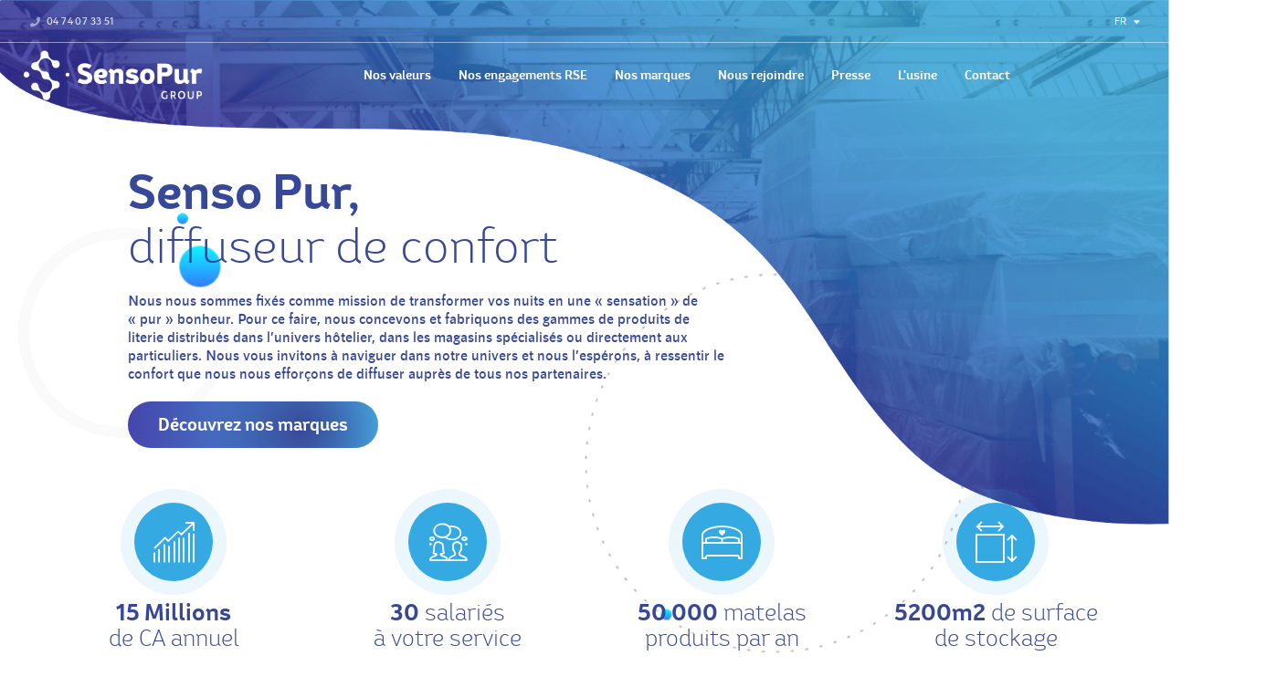

--- FILE ---
content_type: text/html; charset=UTF-8
request_url: https://www.senso-pur.com/fr
body_size: 9437
content:
<!DOCTYPE html>
<html>
<head>
    <meta charset="utf-8"/>    <meta name="viewport" content="width=device-width, initial-scale=1.0">
    <title>
        Senso Pur -         Diffuseur de confort    </title>
    <link href="/img/favicon-sensopur.png" type="png" rel="icon"/><link href="/img/favicon-sensopur.png" type="png" rel="shortcut icon"/>  <meta name="description" content="Nous nous sommes fixés comme mission de transformer vos nuits en une « sensation » de « pur » bonheur. Pour ce faire, nous concevons et fabriquons des gammes de produits de literie distribués dans l’univers hôtelier, dans les magasins spécialisés ou directement aux particuliers. " />

    
<!--    <link rel="stylesheet" id="brk-direction-bootstrap" href="css/assets/bootstrap.css">-->
    <link rel="stylesheet" href="/css/assets/bootstrap.css"/>    <link rel="stylesheet" href="https://use.fontawesome.com/releases/v5.5.0/css/all.css"/>    <link rel="stylesheet" href="/css/skins/brk-blue.css"/>    <link rel="stylesheet" href="/css/skins/brk-base-color.css"/>    <link rel="stylesheet" href="/css/assets/offsets.css"/>    <link rel="stylesheet" href="/css/assets/styles.min.css"/>    <link rel="stylesheet" href="/css/components/breadcrumbs.css"/>    <link rel="stylesheet" href="/css/components/backgrounds.css"/>    <link rel="stylesheet" href="/css/assets/image-map-pro.css"/><link rel="stylesheet" href="/css/components/image-map.css"/><link rel="stylesheet" href="/css/components/timelines.css"/>    <link rel="stylesheet" href="/css/front.css"/>


</head>
<body class="brk-bordered-theme" data-border="25">
    <div class="brk-header-mobile">
    <div class="brk-header-mobile__open"><span></span></div>
    <div class="brk-header-mobile__logo">
        <a href="/fr">
            <img src="/img/logo_white.png" class="brk-header-mobile__logo-1 lazyload" data-src="/img/logo_white.png" alt=""/>            <img src="/img/logo_color.png" class="brk-header-mobile__logo-2 lazyload" data-src="/img/logo_color.png" alt=""/>        </a>
    </div>
</div>
<header class="brk-header brk-header_style-1 brk-header_skin-1 position-fixed d-flex flex-column brk-header_color-white position-fixed " data-logo-src="/img/logo_color.png" data-bg-mobile="img/brk-bg-mobile-menu.jpg" data-brk-library="component__header">
    <div class="brk-header__top-bar order-lg-1 order-2 font__family-montserrat brk-header__top-bar_scroll" style="height: 46px;">
        <div class="brk-header__title font__family-montserrat font__weight-bold">Nous contacter</div>
        <div class="container-fluid">
            <div class="row align-items-center">
                <div class="col-lg-6 align-self-lg-stretch text-left">
                    <div class="brk-header__element brk-header__element_skin-2 brk-header__item">
                        <a href="tel:0474073351" class="brk-header__element--wrap"><i class="fa fa-phone"></i> <span class="brk-header__element--label font__weight-medium">04 74 07 33 51</span></a>
                    </div>
                </div>
                <div class="col-lg-6 align-self-lg-stretch text-left text-lg-right">
                    <div class="brk-lang brk-lang_interactive brk-header__item">
                        <span class="brk-lang__selected">FR <i class="fa fa-caret-down" aria-hidden="true"></i></span> <span class="brk-lang__open"><i class="fa fa-language"></i> Langage <span class="brk-lang__active-lang text-white brk-bg-primary">fr</span></span>
                                                <ul class="brk-lang__option">
                            <li>
                                <a href="/fr">FR</a>                            </li>
                            <li>
                                <a href="/en">EN</a>                            </li>
                            <li>
                                <a href="/es">ES</a>                            </li>
                        </ul>
                    </div>
                </div>
            </div>
        </div>
    </div>
    <div class="brk-header__main-bar brk-header_border-top-dark order-lg-2 order-1" style="height: 72px;">
        <div class="container-fluid">
            <div class="row align-items-center">
                <div class="col-lg-3 align-self-lg-center d-none d-lg-block ml-10">
                    <a href="/fr" class="brk-header__logo brk-header__item @@modifier">
                        <img src="/img/logo_white.png" class="brk-header__logo-1 lazyload" data-src="/img/logo_white.png" alt=""/>                        <img src="/img/logo_color.png" class="brk-header__logo-2 lazyload" data-src="/img/logo_color.png" alt=""/>                    </a>
                </div>
                <div class="col-lg align-self-lg-stretch text-lg-center">
                    <nav class="brk-nav brk-header__item">
                        <ul class="brk-nav__menu">

                            <li class="brk-nav__drop-down-effect brk-nav__children_clear">
                                <a href="#valeurs"><span>Nos valeurs</span></a>
                            </li>
                            <li class="brk-nav__drop-down-effect brk-nav__children_clear">
                                <!--<a href="/files/SENSO_PUR_RSE.pdf" target="_blank">Nos engagements RSE</a>-->
                                <a href="/fr/engagements">Nos engagements RSE</a>                            </li>
                            <li class="brk-nav__drop-down-effect brk-nav__children_clear">
                                <a href="/fr/brands">Nos marques</a>
                                <!-- <a href="#marques"><span>Nos marques</span></a> -->
                            </li>
                            <li class="brk-nav__drop-down-effect brk-nav__children_clear">
                                <a href="/fr/nous-rejoindre">Nous rejoindre</a>                            </li>
                            <li class="brk-nav__drop-down-effect brk-nav__children_clear">
                                <a href="/fr/presse">Presse</a>                            </li>
                            <li class="brk-nav__drop-down-effect brk-nav__children_clear">
                                <a href="/fr/sensopur-en-images">L&#039;usine</a>                            </li>
                            <li class="brk-nav__drop-down-effect brk-nav__children_clear">
                                <a href="#" id="menu-contact"><span>Contact</span></a>
                            </li>
                        </ul>
                    </nav>
                </div>
                <div class="col-lg-1 align-self-lg-stretch text-lg-right"></div>
            </div>
        </div>
    </div>
</header>
    
    <link rel="stylesheet" type="text/css" href="//cdn.jsdelivr.net/npm/slick-carousel@1.8.1/slick/slick.css"/>

<section id="header-home" class="fullscreen-container">
    <div class="fullscreenbanner">
        <div class="bg-container">
            <div class="img-container">
                <img src="/img/bg_slider_home.png" class="d-none d-md-block" alt=""/>                <img src="/img/bg_slider_home_mobile.png" class="d-block d-md-none" alt=""/>
            </div>
        </div>
        <div class="content-container">
            <div class="title-container content">
                <div class="title"><span class="bold">Senso Pur,</span></div>
                <div class="title font__weight-light mb-20">diffuseur de confort</div>
                <div class="p-text font__weight-semibold mb-20">
                    Nous nous sommes fixés comme mission de transformer vos nuits en une « sensation » de « pur » bonheur. Pour ce faire, nous concevons et fabriquons des gammes de produits de literie distribués dans l’univers hôtelier, dans les magasins spécialisés ou directement aux particuliers. Nous vous invitons à naviguer dans notre univers et nous l’espérons, à ressentir le confort que nous nous efforçons de diffuser auprès de tous nos partenaires.                </div>
                <a href="#marques" class="btn btn-gradient btn-lg border-radius-25 font__weight-bold brk-white-font-color"><span>Découvrez nos marques</span></a>            </div>
        </div>
    </div>
    <div class="container">
        <div class="row">
            <div class="col-sm-3 mb-30">
                <div class="radial-container text-center">
                    <div class="icon__btn icon__btn-xl icon__btn-anim mb-20" data-brk-library="component__button">
                        <i class="icons8-increase"></i> <span class="before"></span><span class="after"></span>
                    </div>
                    <div class="caption">
                        <span class="font__weight-bold">15 Millions</span><br>de CA annuel                    </div>
                </div>
            </div>
            <div class="col-sm-3 mb-30">
                <div class="radial-container text-center">
                    <div class="icon__btn icon__btn-xl icon__btn-anim mb-20" data-brk-library="component__button">
                        <i class="icons8-collaboration-female-male"></i> <span class="before"></span><span class="after"></span>
                    </div>
                    <div class="caption">
                        <span class="font__weight-bold">30</span> salariés<br>à votre service                    </div>
                </div>
            </div>
            <div class="col-sm-3 mb-30">
                <div class="radial-container text-center">
                    <div class="icon__btn icon__btn-xl icon__btn-anim mb-20" data-brk-library="component__button">
                        <i class="icons8-double-bed"></i> <span class="before"></span><span class="after"></span>
                    </div>
                    <div class="caption">
                        <span class="font__weight-bold">50 000</span> matelas<br>produits par an                    </div>
                </div>
            </div>
            <div class="col-sm-3 mb-30">
                <div class="radial-container text-center">
                    <div class="icon__btn icon__btn-xl icon__btn-anim mb-20" data-brk-library="component__button">
                        <i class="icons8-surface"></i> <span class="before"></span><span class="after"></span>
                    </div>
                    <div class="caption">
                        <span class="font__weight-bold">5200m2</span> de surface<br>de stockage                    </div>
                </div>
            </div>
        </div>
    </div>

    <div class="brk-animated-circle brk-animated-circle-3 brk-library-rendered" style="left:20px;top:250px;right:auto; bottom:auto" data-brk-library="component__backgrounds_css">
        <svg xmlns="http://www.w3.org/2000/svg" xlink="http://www.w3.org/1999/xlink" width="230" height="230" viewBox="0 0 230 230">
            <defs>
                <path id="backgrounds-id-14-2" d="M188.02 6501c63.52 0 115.01 51.49 115.01 115s-51.49 115-115.01 115S73 6679.51 73 6616s51.5-115 115.02-115z"></path>
                <clipPath id="backgrounds-id-14-1">
                    <use fill="#fff" href="#backgrounds-id-14-2"></use>
                </clipPath>
            </defs>
            <g>
                <g opacity=".02" transform="translate(-73 -6501)">
                    <use fill="#fff" fill-opacity="0" stroke="#000" stroke-miterlimit="50" stroke-width="24" clip-path="url(&quot;#backgrounds-id-14-1&quot;)" href="#backgrounds-id-14-2"></use>
                </g>
            </g>
        </svg>
        <div class="brk-animated-circle__container"><span class="brk-animated-circle__dot-1"><span class="brk-animated-circle__dot-2"></span></span></div>
    </div>
    <div class="brk-animated-circle brk-animated-circle-1 brk-library-rendered" style="left:50%;top:300px; right:auto; bottom:auto" data-brk-library="component__backgrounds_css">
        <svg xmlns="http://www.w3.org/2000/svg" xlink="http://www.w3.org/1999/xlink" width="417" height="416" viewBox="0 0 417 416">
            <defs>
                <path id="backgrounds-id-1" d="M134.56 5718.66c114.7 0 207.67 92.98 207.67 207.67 0 114.7-92.98 207.67-207.67 207.67-114.7 0-207.67-92.98-207.67-207.67 0-114.7 92.98-207.67 207.67-207.67z"></path>
                <clipPath id="backgrounds-id-2">
                    <use fill="#fff" href="#backgrounds-id-1"></use>
                </clipPath>
            </defs>
            <g>
                <g opacity=".3" transform="translate(74 -5718)">
                    <use fill="#fff" fill-opacity="0" stroke="#000" stroke-dasharray="0 16" stroke-linecap="round" stroke-miterlimit="50" stroke-width="4" clip-path="url(&quot;#backgrounds-id-2&quot;)" href="#backgrounds-id-1"></use>
                </g>
            </g>
        </svg>
        <div class="brk-animated-circle__container"><span class="brk-animated-circle__dot-1"></span></div>
    </div>
</section>

<section class="text-center container-fluid mt-70">
    <iframe class="video-corpo" width="100%" height="615" src="https://www.youtube.com/embed/R9M-Gqq9zic" title="YouTube video player" frameborder="0" allow="accelerometer; autoplay; clipboard-write; encrypted-media; gyroscope; picture-in-picture" allowfullscreen></iframe>
</section>

<section id="valeurs" class="custom-tabbed-contents-mt">
    <div class="brk-tabs brk-tabs_tabbed-intro brk-tabs_tabbed-intro-shaped" data-index="0" data-brk-library="component__tabbed_contents">
        <ul class="brk-tabs-nav">
            <li class="brk-tab"><i class="icons8-double-bed-2"></i><span>L'audace</span></li>
            <li class="brk-tab"><i class="icons8-heart-hand"></i><span>La bienveillance</span></li>
            <li class="brk-tab"><i class="icons8-helping-hand"></i><span>La responsabilité</span></li>
            <li class="brk-tab"><i class="icons8-guarantee"></i><span>L'éthique<br>et la conformité</span></li>
        </ul>
        <div class="brk-tabs-content position-relative">
            <div class="brk-abs-overlay">
                <span class="brk-abs-overlay brk-base-bg-gradient-90deg"></span>
            </div>
            <span class="brk-svg-pattern-container brk-svg-pattern-container-11-top brk-svg-pattern-container_top" data-brk-library="component__svg_pattern">
                <svg xmlns="http://www.w3.org/2000/svg" viewBox="0 0 1920 265" enable-background="new 0 0 1920 265" space="preserve">
                    <g>
                        <g>
                            <path fill="#FFFFFF" d="M0,245.355c73.796,20.648,167.146,31.35,259-0.356c198.5-68.516,300.465-106.329,544-77c229.662,27.66,585.606,115.249,756-12.999C1686.134,59.311,1776.214,8.995,1912.11,0H0V245.355zM1912.11,0h7.89v-0.479 C1917.351-0.336,1914.725-0.173,1912.11,0z" />
                        </g>
                    </g>
                </svg>
            </span>

            <div class="brk-tab-item">
                <div class="container">
                    <div class="row">
                        <div class="col-md-4">
                            <img src="/img/01_audace_min.jpeg" alt=""/>                        </div>
                        <div class="col-md-8">
                            <div class="title-container">
                                <div class="title light mb-20"><span class="bold">L'audace,</span> au service d'une performance collective</div>
                                <div class="p-text text-justify light mb-20">
                                    Senso Pur est une histoire entrepreneuriale familiale, dans laquelle chacune des réussites est le résultat d'une audace technique, commerciale, humaine. Pour répondre à nos exigences de qualité, aux impératifs de réactivité et au maintien de notre compétitivité, nous accordons toute notre confiance à l'imagination des collaborateurs, des clients et des partenaires. Nous encourageons les initiatives, écoutons les idées, testons les suggestions, simplifions les circuits de décision et nous nous réinventons sans hésitation pour une meilleure performance collective.                                </div>
                            </div>
                        </div>
                    </div>
                </div>
            </div>
            <div class="brk-tab-item">
                <div class="container">
                    <div class="row">
                        <div class="col-md-4">
                            <img src="/img/02_bienveillance_min.jpg" alt=""/>                        </div>
                        <div class="col-md-8">
                            <div class="title-container">
                                <div class="title light mb-20"><span class="bold">La bienveillance,</span> pour nouer une relation durable</div>
                                <div class="p-text text-justify light mb-20">
                                    Senso Pur garantit un <span class="bold">environnement de travail confortable, équitable et inclusif</span> dans lequel chacun, avec ses différences, se sent écouté et soutenu <span class="bold">pour donner le meilleur de lui-même.</span> Les managers et membres du comité de direction pratiquent la politique de la « porte ouverte », de <span class="bold">l'écoute active</span>, avec l'ensemble des collaborateurs. Nous sommes attentifs à la bienveillance entre collègues, à l'égard des collaborateurs, avec les prestataires et à l'attention de nos clients.  Au quotidien, les collaborateurs Senso Pur sont tous mobilisés pour respecter les engagements pris auprès des clients, les satisfaire, les écouter, <span class="bold">nouer une relation durable et de confiance</span>.                                </div>
                            </div>
                        </div>
                    </div>
                </div>
            </div>
            <div class="brk-tab-item">
                <div class="container">
                    <div class="row">
                        <div class="col-md-4">
                            <img src="/img/03_responsabilite_min.jpg" alt=""/>                        </div>
                        <div class="col-md-8">
                            <div class="title-container">
                                <div class="title light mb-20"><span class="bold">La responsabilité locale, sociétale & environnementale</span></div>
                                <div class="p-text text-justify light mb-20">
                                    Nous assumons notre responsabilité d'acteur de la vie locale en soutenant le tissu associatif, sportif, humanitaire et entrepreneurial. Dans un cadre concurrentiel mondialisé, nous avons pour priorité de consolider nos partenariats avec nos fournisseurs en favorisant des partenaires locaux et européens. Afin d'apporter à nos clients le meilleur niveau de prestations, nous fabriquons les produits dans notre usine située à Villefranche sur Saône. Nous nous appliquons à maîtriser nos impacts sur l'environnement en réduisant la production de déchets, en donnant une seconde vie aux chutes de production, en optimisant les transports et livraisons, tout en privilégiant les fournisseurs labellisés PEFC (gestion durable des forêts).                                </div>
                            </div>
                        </div>
                    </div>
                </div>
            </div>
            <div class="brk-tab-item">
                <div class="container">
                    <div class="row">
                        <div class="col-md-4">
                            <img src="/img/conformite.jpg" alt=""/>                        </div>
                        <div class="col-md-8">
                            <div class="title-container">
                                <div class="title light mb-20"><span class="bold">L'éthique et la conformité</span></div>
                                <div class="p-text text-justify light mb-20">
                                    Le groupe Senso Pur poursuit ses ambitions de croissance dans le respect des droits de l'homme, de son environnement au sens large du terme et des lois qui les protègent. Conformément à notre engagement qualité, les produits Senso Pur sont certifiés et labellisés OEKO-TEX® et CERTIPUR.                                </div>
                            </div>
                        </div>
                    </div>
                </div>
            </div>

        </div>
    </div>
</section>
<section id="rse" class="position-relatived .
 pb-50">
    <div class="container">
        <div class="title-container text-center">
            <div class="title light mb-30">
                <span class="bold">Nos engagements RSE,</span> pour aller plus loin <br> dans notre politique de développement durable            </div>
            <div class="p-text">
                En accord avec un écosystème de plus en plus exigeant en matière de Responsabilité Sociale et Environnementale,
SensoPur met en place une politique RSE volontariste que nous vous invitons à découvrir au travers de notre Rapport de RSE 2023-2024.            </div>
            <br>
            <a href="/files/SENSO_PUR_RSE.pdf" class="btn btn-gradient btn-lg border-radius-25 font__weight-bold brk-white-font-color" target="_blank"><span>Découvrez nos actions</span></a>        </div>
    </div>
</section>
<section id="marques" class="position-relative pt-100 pb-50">
    <div class="container">
        <div class="title-container text-center">
            <div class="title light mb-30">
                <span class="bold">Senso Pur, plusieurs univers<br> pour une mission :</span> faire dormir le monde            </div>
            <div class="p-text">
                Le groupe Senso Pur est constitué de plusieurs marques qui ont pour mission commune de diffuser le confort
                        à leur public cible. De l'univers hôtelier aux matelas pour bébé, en passant par la découpe de mousse sur mesure
                        ou le développement de technologies favorisant la récupération des sportifs, nous nous efforçons de promouvoir continuellement l'ADN du groupe au service de nos marques.            </div>
        </div>

        <div class="text-center">
            <lottie-player class="mobile-lottie" src="/img/Sensopur_lottie-V2.json" background="transparent" speed="1" style="width: 1000px; height: 800px; margin: auto;" loop autoplay></lottie-player>
        </div>
    </div>

    <div class="container">
        <div class="row">
            <div class="col-12 text-center mb-200">
                <a href="/fr/brands" class="btn btn-gradient btn-lg border-radius-25 font__weight-bold brk-white-font-color"><span>Découvrez toutes nos marques</span></a>            </div>
        </div>
    </div>

    <span class="mt-50 brk-svg-pattern-container brk-svg-pattern-container-16 brk-svg-pattern-container_bottom" data-brk-library="component__svg_pattern">
        <svg xmlns="http://www.w3.org/2000/svg" xlink="http://www.w3.org/1999/xlink" viewBox="0 0 1920 252">
            <defs>
                <path id="id-16-1" d="M0 9008c-.22-.24 84.96-55.5 351-28.21 264.76 27.15 430.92 57.2 679-41.79 248.08-99 377.56-114.1 570.85-92.8C1794.14 8866.5 1920 8773 1920 8773v252H0z" />
                <linearGradient id="id-16-2" x2="1920" y1="8899" y2="8899" gradientUnits="userSpaceOnUse">
                    <stop offset="0" stop-color="#3636A5" stop-opacity=".92" />
                    <stop offset="1" stop-color="#36A9E1" stop-opacity=".92" />
                </linearGradient>
            </defs>
            <g>
                <g transform="translate(0 -8773)">
                    <use href="#id-16-1" />
                    <use fill="url(#id-16-2)" href="#id-16-1" />
                </g>
            </g>
        </svg>
    </span>


    <div class="brk-animated-circle brk-animated-circle-3 brk-library-rendered" style="left:70px;top:170px;right:auto; bottom:auto" data-brk-library="component__backgrounds_css">
        <svg xmlns="http://www.w3.org/2000/svg" xlink="http://www.w3.org/1999/xlink" width="230" height="230" viewBox="0 0 230 230">
            <defs>
                <path id="backgrounds-id-14-2" d="M188.02 6501c63.52 0 115.01 51.49 115.01 115s-51.49 115-115.01 115S73 6679.51 73 6616s51.5-115 115.02-115z"></path>
                <clipPath id="backgrounds-id-14-1">
                    <use fill="#fff" href="#backgrounds-id-14-2"></use>
                </clipPath>
            </defs>
            <g>
                <g opacity=".02" transform="translate(-73 -6501)">
                    <use fill="#fff" fill-opacity="0" stroke="#000" stroke-miterlimit="50" stroke-width="24" clip-path="url(&quot;#backgrounds-id-14-1&quot;)" href="#backgrounds-id-14-2"></use>
                </g>
            </g>
        </svg>
        <div class="brk-animated-circle__container"><span class="brk-animated-circle__dot-1"><span class="brk-animated-circle__dot-2"></span></span></div>
    </div>
    <div class="brk-animated-circle brk-animated-circle-1 brk-library-rendered" style="left:-70px;top:auto; right:auto; bottom:10px" data-brk-library="component__backgrounds_css">
        <svg xmlns="http://www.w3.org/2000/svg" xlink="http://www.w3.org/1999/xlink" width="417" height="416" viewBox="0 0 417 416">
            <defs>
                <path id="backgrounds-id-1" d="M134.56 5718.66c114.7 0 207.67 92.98 207.67 207.67 0 114.7-92.98 207.67-207.67 207.67-114.7 0-207.67-92.98-207.67-207.67 0-114.7 92.98-207.67 207.67-207.67z"></path>
                <clipPath id="backgrounds-id-2">
                    <use fill="#fff" href="#backgrounds-id-1"></use>
                </clipPath>
            </defs>
            <g>
                <g opacity=".3" transform="translate(74 -5718)">
                    <use fill="#fff" fill-opacity="0" stroke="#000" stroke-dasharray="0 16" stroke-linecap="round" stroke-miterlimit="50" stroke-width="4" clip-path="url(&quot;#backgrounds-id-2&quot;)" href="#backgrounds-id-1"></use>
                </g>
            </g>
        </svg>
        <div class="brk-animated-circle__container"><span class="brk-animated-circle__dot-1"></span></div>
    </div>
    <div class="brk-animated-circle brk-animated-circle-1 brk-library-rendered" style="left:auto;top:300px; right:-100px; bottom:auto" data-brk-library="component__backgrounds_css">
        <svg xmlns="http://www.w3.org/2000/svg" xlink="http://www.w3.org/1999/xlink" width="317" height="316" viewBox="0 0 417 416">
            <defs>
                <path id="backgrounds-id-1" d="M134.56 5718.66c114.7 0 207.67 92.98 207.67 207.67 0 114.7-92.98 207.67-207.67 207.67-114.7 0-207.67-92.98-207.67-207.67 0-114.7 92.98-207.67 207.67-207.67z"></path>
                <clipPath id="backgrounds-id-2">
                    <use fill="#fff" href="#backgrounds-id-1"></use>
                </clipPath>
            </defs>
            <g>
                <g opacity=".3" transform="translate(74 -5718)">
                    <use fill="#fff" fill-opacity="0" stroke="#000" stroke-dasharray="0 16" stroke-linecap="round" stroke-miterlimit="50" stroke-width="4" clip-path="url(&quot;#backgrounds-id-2&quot;)" href="#backgrounds-id-1"></use>
                </g>
            </g>
        </svg>
        <div class="brk-animated-circle__container"><span class="brk-animated-circle__dot-1"></span></div>
    </div>

</section>

<section id="presse" class="pt-100 pb-30">
    <div class="container">
        <div class="title-container text-center">
            <div class="title light mb-30">
                <span class="bold">Tout savoir sur Senso Pur</span><br>Parcourez notre espace presse            </div>
            <a href="/fr/presse" class="btn btn-gradient btn-lg border-radius-25 font__weight-bold brk-white-font-color"><span>Découvrez nos actualités</span></a>        </div>
    </div>

    <div class="mt-70 mt-md-90">
        <div class="filmstrip-slider timeline timeline--masonry" data-brk-library="component__timelines_css,slider__swiper">
            <div class="filmstrip-slider-container swiper-container">
                <div class="swiper-wrapper">
                                            <div class="post-filmstrip swiper-slide">
                            <div class="timeline__item">
                                <div class="timeline__content text-left brk-dark-font-color">
                                    <div class="timeline__date">
                                        <div class="timeline__date-year font__size-19 font-weight-bold ">[SENSO PUR] 15 ans à rêver grand</div>
                                    </div>
                                    <p class="mt-20 brk-dark-font-color font__family-roboto font__weight-light font__size-15 letter-spacing--1 line__height-26">Nous célébrons notre quinzième anniversaire ce printemps. 15 ans à rêver grand, avec nos clients, nos fournisseurs, nos partenaires et nos prestataires.</p>
                                    <a href="/fr/presse/senso-pur-15-ans-a-rever-grand" class="btn btn-gradient btn-lg border-radius-25 font__weight-bold brk-white-font-color mt-20"><span>En savoir plus</span></a>                                </div>
                                <img src="/img/2025/04/Newsletter-LMS-Horizontal-2.jpg" class="mt-30 lazyload" alt="Article [SENSO PUR] 15 ans à rêver grand" data-src="/img/2025/04/Newsletter-LMS-Horizontal-2.jpg"/>                            </div>
                        </div>
                                            <div class="post-filmstrip swiper-slide">
                            <div class="timeline__item">
                                <div class="timeline__content text-left brk-dark-font-color">
                                    <div class="timeline__date">
                                        <div class="timeline__date-year font__size-19 font-weight-bold ">[SENSO PUR] Association avec SmartBack</div>
                                    </div>
                                    <p class="mt-20 brk-dark-font-color font__family-roboto font__weight-light font__size-15 letter-spacing--1 line__height-26">Afin de mieux exposer les enjeux autour de la reprise conforme à la loi AGEC et l'impact d'un point de vue RSE, nous avons pu réaliser une interview croisée entre SmartBack et Senso Pur !</p>
                                    <a href="/fr/presse/senso-pur-association-avec-smartback" class="btn btn-gradient btn-lg border-radius-25 font__weight-bold brk-white-font-color mt-20"><span>En savoir plus</span></a>                                </div>
                                <img src="/img/2023/08/ITW-CROISEE-2.png" class="mt-30 lazyload" alt="Article [SENSO PUR] Association avec SmartBack" data-src="/img/2023/08/ITW-CROISEE-2.png"/>                            </div>
                        </div>
                                            <div class="post-filmstrip swiper-slide">
                            <div class="timeline__item">
                                <div class="timeline__content text-left brk-dark-font-color">
                                    <div class="timeline__date">
                                        <div class="timeline__date-year font__size-19 font-weight-bold ">[SENSO PUR] Nos abeilles</div>
                                    </div>
                                    <p class="mt-20 brk-dark-font-color font__family-roboto font__weight-light font__size-15 letter-spacing--1 line__height-26">Senso Pur accueille un rucher pour soutenir la cause des abeilles, indispensables à la pérennité de notre écosystème.</p>
                                    <a href="/fr/presse/senso-pur-nos-abeilles" class="btn btn-gradient btn-lg border-radius-25 font__weight-bold brk-white-font-color mt-20"><span>En savoir plus</span></a>                                </div>
                                <img src="/img/2021/07/x.jpg" class="mt-30 lazyload" alt="Article [SENSO PUR] Nos abeilles" data-src="/img/2021/07/x.jpg"/>                            </div>
                        </div>
                                            <div class="post-filmstrip swiper-slide">
                            <div class="timeline__item">
                                <div class="timeline__content text-left brk-dark-font-color">
                                    <div class="timeline__date">
                                        <div class="timeline__date-year font__size-19 font-weight-bold ">[SENSO PUR] Les poules</div>
                                    </div>
                                    <p class="mt-20 brk-dark-font-color font__family-roboto font__weight-light font__size-15 letter-spacing--1 line__height-26">Senso Pur installe un poulailler pour assurer une gestion responsable des déchets.</p>
                                    <a href="/fr/presse/senso-pur-les-poules" class="btn btn-gradient btn-lg border-radius-25 font__weight-bold brk-white-font-color mt-20"><span>En savoir plus</span></a>                                </div>
                                <img src="/img/2021/07/poules.jpg" class="mt-30 lazyload" alt="Article [SENSO PUR] Les poules" data-src="/img/2021/07/poules.jpg"/>                            </div>
                        </div>
                                            <div class="post-filmstrip swiper-slide">
                            <div class="timeline__item">
                                <div class="timeline__content text-left brk-dark-font-color">
                                    <div class="timeline__date">
                                        <div class="timeline__date-year font__size-19 font-weight-bold ">[NEOREV] Communiqué de presse BIBA</div>
                                    </div>
                                    <p class="mt-20 brk-dark-font-color font__family-roboto font__weight-light font__size-15 letter-spacing--1 line__height-26">Le magazine BIBA met en lumière NEOREV et ses matelas abordables et Made in France</p>
                                    <a href="/fr/presse/neorev-communique-de-presse-biba" class="btn btn-gradient btn-lg border-radius-25 font__weight-bold brk-white-font-color mt-20"><span>En savoir plus</span></a>                                </div>
                                <img src="/img/2021/04/BIBA-740x405-PX-4.jpg" class="mt-30 lazyload" alt="Article [NEOREV] Communiqué de presse BIBA" data-src="/img/2021/04/BIBA-740x405-PX-4.jpg"/>                            </div>
                        </div>
                                            <div class="post-filmstrip swiper-slide">
                            <div class="timeline__item">
                                <div class="timeline__content text-left brk-dark-font-color">
                                    <div class="timeline__date">
                                        <div class="timeline__date-year font__size-19 font-weight-bold ">[VITABED] Témoignage de Sacha TEOCHARIS</div>
                                    </div>
                                    <p class="mt-20 brk-dark-font-color font__family-roboto font__weight-light font__size-15 letter-spacing--1 line__height-26">Sacha TEOCHARIS prouve qu’un bon matelas est important pour la récupération.</p>
                                    <a href="/fr/presse/vitabed-temoignage-de-sacha-teocharis" class="btn btn-gradient btn-lg border-radius-25 font__weight-bold brk-white-font-color mt-20"><span>En savoir plus</span></a>                                </div>
                                <img src="/img/2019/12/image003-1.jpg" class="mt-30 lazyload" alt="Article [VITABED] Témoignage de Sacha TEOCHARIS" data-src="/img/2019/12/image003-1.jpg"/>                            </div>
                        </div>
                                            <div class="post-filmstrip swiper-slide">
                            <div class="timeline__item">
                                <div class="timeline__content text-left brk-dark-font-color">
                                    <div class="timeline__date">
                                        <div class="timeline__date-year font__size-19 font-weight-bold ">[SENSOPUR] Nouvelle usine pour une ambition de croissance durable & responsable</div>
                                    </div>
                                    <p class="mt-20 brk-dark-font-color font__family-roboto font__weight-light font__size-15 letter-spacing--1 line__height-26">Le groupe SensoPur poursuit sa croissance et consolide ses ambitions en investissant une nouvelle usine de 6 600 m² à Vaulx-Milieu, Isère.</p>
                                    <a href="/fr/presse/sensopur-nouvelle-usine-pour-une-ambition-de-croissance-durable-responsable" class="btn btn-gradient btn-lg border-radius-25 font__weight-bold brk-white-font-color mt-20"><span>En savoir plus</span></a>                                </div>
                                <img src="/img/2019/11/Usine-3.jpg" class="mt-30 lazyload" alt="Article [SENSOPUR] Nouvelle usine pour une ambition de croissance durable &amp; responsable" data-src="/img/2019/11/Usine-3.jpg"/>                            </div>
                        </div>
                                            <div class="post-filmstrip swiper-slide">
                            <div class="timeline__item">
                                <div class="timeline__content text-left brk-dark-font-color">
                                    <div class="timeline__date">
                                        <div class="timeline__date-year font__size-19 font-weight-bold ">[SENSOPUR] Fabien Bully nommé au prix de l'entrepreneur de l'année 2019 </div>
                                    </div>
                                    <p class="mt-20 brk-dark-font-color font__family-roboto font__weight-light font__size-15 letter-spacing--1 line__height-26">Fabien Bully, CEO du groupe Senso Pur a eu le plaisir d'être nommé pour le prix de l'entrepreneur de l'année 2019.</p>
                                    <a href="/fr/presse/sensopur-fabien-bully-nomme-au-prix-de-l-entrepreneur-de-l-annee-2019" class="btn btn-gradient btn-lg border-radius-25 font__weight-bold brk-white-font-color mt-20"><span>En savoir plus</span></a>                                </div>
                                <img src="/img/2019/11/FAB-BULLY-USINE.png" class="mt-30 lazyload" alt="Article [SENSOPUR] Fabien Bully nommé au prix de l&#039;entrepreneur de l&#039;année 2019 " data-src="/img/2019/11/FAB-BULLY-USINE.png"/>                            </div>
                        </div>
                                    </div>
                <div class="swiper-pagination"></div>
            </div>
        </div>
    </div>
</section>

<section id="labels" class="pt-100 pb-30">
    <div class="container">
        <div class="title-container text-center">
            <div class="title light mb-30">
                <span class="bold">Labels et certifications</span>            </div>
            <a href="/fr/labels" class="btn btn-gradient btn-lg border-radius-25 font__weight-bold brk-white-font-color"><span>Découvrir</span></a>        </div>

        <div class="labels-slick pb-50">

                            <div class="radial-container text-center mt-30">
                    <div class="label-img mx-auto">
                        <img class="img-fluid" src="/img/2023/01/afnor-normalisation-logo.png" alt="">
                    </div>
                    <div class="caption fsz-16 mt-20">
                        <span class="fsz-24 font__weight-bold mb-5">A.F.N.O.R</span>
                    </div>
                </div>
                            <div class="radial-container text-center mt-30">
                    <div class="label-img mx-auto">
                        <img class="img-fluid" src="/img/2023/01/oeko-tex-logo.png" alt="">
                    </div>
                    <div class="caption fsz-16 mt-20">
                        <span class="fsz-24 font__weight-bold mb-5">OEKO-TEX</span>
                    </div>
                </div>
                            <div class="radial-container text-center mt-30">
                    <div class="label-img mx-auto">
                        <img class="img-fluid" src="/img/2023/09/logo-certipur.png" alt="">
                    </div>
                    <div class="caption fsz-16 mt-20">
                        <span class="fsz-24 font__weight-bold mb-5">CERTIPUR</span>
                    </div>
                </div>
                            <div class="radial-container text-center mt-30">
                    <div class="label-img mx-auto">
                        <img class="img-fluid" src="/img/2025/07/pefc-label-pefc10-4-264-senso-v-ok.png" alt="">
                    </div>
                    <div class="caption fsz-16 mt-20">
                        <span class="fsz-24 font__weight-bold mb-5">PEFC</span>
                    </div>
                </div>
                            <div class="radial-container text-center mt-30">
                    <div class="label-img mx-auto">
                        <img class="img-fluid" src="/img/2023/08/la-french-fab-logo.jpg" alt="">
                    </div>
                    <div class="caption fsz-16 mt-20">
                        <span class="fsz-24 font__weight-bold mb-5">LA FRENCH FAB</span>
                    </div>
                </div>
                            <div class="radial-container text-center mt-30">
                    <div class="label-img mx-auto">
                        <img class="img-fluid" src="/img/2023/08/fabrique-a-lyon-logo.jpg" alt="">
                    </div>
                    <div class="caption fsz-16 mt-20">
                        <span class="fsz-24 font__weight-bold mb-5">FABRIQUÉ À LYON</span>
                    </div>
                </div>
                            <div class="radial-container text-center mt-30">
                    <div class="label-img mx-auto">
                        <img class="img-fluid" src="/img/2023/01/logo-abr.jpg" alt="">
                    </div>
                    <div class="caption fsz-16 mt-20">
                        <span class="fsz-24 font__weight-bold mb-5">ACTION BOURBRE RESPONSABLE :</span>
                    </div>
                </div>
            
        </div>
    </div>
</section>

<section id="rejoindre" class="position-relative pt-190 pb-220 brk-bg-center-cover pt-xs-80 pb-xs-70" style="background-image: url(/img/bg_wave.jpg)">
    <span class="brk-svg-pattern-container brk-svg-pattern-container-7-top brk-svg-pattern-container_top" data-brk-library="component__svg_pattern">
        <svg xmlns="http://www.w3.org/2000/svg" viewBox="0 0 1920 144">
            <defs>
                <path id="svg-pattern-id-3-1" d="M0 657.88s316.8-72.16 689-15.96c256.8 38.77 524.63 105.83 756 116.7 218.56 10.27 420.43-40.37 475-63.95V616H0z" />
            </defs>
            <g>
                <g transform="translate(0 -616)">
                    <use fill="#fff" href="#svg-pattern-id-3-1" />
                </g>
            </g>
        </svg>
    </span>
    <span class="brk-svg-pattern-container brk-svg-pattern-container-7-bottom brk-svg-pattern-container_bottom" data-brk-library="component__svg_pattern">
        <svg xmlns="http://www.w3.org/2000/svg" viewBox="0 0 1920 144">
            <defs>
                <path id="svg-pattern-id-3-2" d="M1920 1489.12s-316.8 72.16-689 15.96c-256.8-38.77-524.63-105.83-756-116.7-218.56-10.27-420.43 40.37-475 63.95V1531h1920z" />
            </defs>
            <g>
                <g transform="translate(0 -1387)">
                    <use fill="#fff" href="#svg-pattern-id-3-2" />
                </g>
            </g>
        </svg>
    </span>
    <span class="brk-abs-bg-overlay"></span>

    
</section>

<script
    src="https://unpkg.com/@lottiefiles/lottie-player@latest/dist/lottie-player.js"></script>
<script type="text/javascript" src="//code.jquery.com/jquery-1.11.0.min.js"></script>
<script type="text/javascript" src="//cdn.jsdelivr.net/npm/slick-carousel@1.8.1/slick/slick.min.js"></script>

    <footer class="pt-90 pb-200 bg-white position-relative" id="contact" data-brk-library="component__form">
    <span class="brk-svg-pattern-container brk-svg-pattern-container-7-bottom brk-svg-pattern-container_bottom" data-brk-library="component__svg_pattern">
        <svg xmlns="http://www.w3.org/2000/svg" viewBox="0 0 1920 144">
            <defs>
                <path id="svg-pattern-id-3-2" d="M1920 1489.12s-316.8 72.16-689 15.96c-256.8-38.77-524.63-105.83-756-116.7-218.56-10.27-420.43 40.37-475 63.95V1531h1920z" />
                 <linearGradient id="id-16-10" x2="1920" y1="8899" y2="8899" gradientUnits="userSpaceOnUse">
                    <stop offset="0" stop-color="#36A9E1" stop-opacity=".92"/>
                    <stop offset="1" stop-color="#3636A5" stop-opacity=".92"/>
                </linearGradient>
            </defs>
            <g>
                <g transform="translate(0 -1387)">
                    <use href="#svg-pattern-id-3-2"/>
                    <use fill="url(#id-16-10)" href="#svg-pattern-id-3-2"/>
                </g>
            </g>
        </svg>
    </span>
    <div class="container">
        <div class="row">
            <!--<div class="col-12 col-lg-6">
              <form method="post" accept-charset="utf-8" class="brk-form brk-form-strict pt-20" action="/contact/send?language=fr"><div style="display:none;"><input class="form-control " type="hidden" name="_method" value="POST"/><input class="form-control " type="hidden" name="_csrfToken" autocomplete="off" value="4f7dc464ec1d87bc22ca8e10bcf5934e8c71b9635b4beb46a6587cee819dc22e4f6a07696daf3e1532daf7cd54ca8711aa2f013b458a302b35169cbb7126fa7f"/></div>                    <div class="row">
                        <div class="col-12 col-md-6"><input type="text" placeholder="Votre Nom" name="name"></div>
                        <div class="col-12 col-md-6"><input type="text" placeholder="Votre Email" name="email"></div>
                        <div class="col-12"><textarea name="message" placeholder="Votre Message" style="min-height: 110px"></textarea></div>
                        <div class="col-12">
                            <div class="text-right">
                                <button type="submit" class="btn btn-lg border-radius-25 font__weight-bold brk-white-font-color"><span>Envoyer</span></button>                            </div>
                        </div>
                    </div>
              </form>            </div>-->

            <div class="col-12 col-lg-7 title-container">
                <h3 class="mb-25 text-center text-lg-left title">
                    <span class="font__weight-ultralight">Besoin d'aide ?</span><br><span class="font__weight-bold">Contactez-nous !</span>
                </h3>
                <p class="text p-text font__size-16 line__height-26 mb-40 text-center text-lg-left">Nos bureaux sont ouverts du Lundi au Vendredi de 9h à 12h30 et de 14h à 17h30.</p>

            </div>
            <div class="col-12 col-lg-5 title-container">
                <div class="mb-15 d-flex align-items-center justify-content-center justify-content-lg-start">
                    <i class="far fa-map-marker font__size-13 mr-15 brk-base-font-color"></i>
                    <p class="font__size-14 font__weight-bold">Parc technologique de l is<br>40 rue Antoine Condorcet<br>38090 Vaulx-Milieu<br>France</p>
                </div>
                <div class="mb-15 d-flex align-items-center justify-content-center justify-content-lg-start">
                    <i class="far fa-phone font__size-13 mr-15 brk-base-font-color"></i>
                    <a href="tel:0474073351" class="font__size-14 font__weight-bold">04 74 07 33 51</a>
                </div>
                <div class="mb-15 d-flex align-items-center justify-content-center justify-content-lg-start">
                    <i class="far fa-envelope font__size-13 mr-15 brk-base-font-color"></i>
                    <a href="tel:0474073351" class="font__size-14 font__weight-bold">contact@senso-pur.com</a>
                </div>
            </div>
        </div>
    </div>
    <div class="legales">
        <div class="container">
            <span class="bold">© TOUS DROITS RÉSERVÉS 2018</span> <a href="#" class="text-uppercase">Mentions légales</a> <a href="/fr/politique-de-confidentialite" class="text-uppercase">Politique de données personnelles</a>        </div>
    </div>
</footer>
    <!-- Start of senso-purhelp Zendesk Widget script -->
    <script id="ze-snippet" src="https://static.zdassets.com/ekr/snippet.js?key=692e2ea9-fcbf-445a-ae58-f4c0e78ddf76"> </script>
    <!-- End of senso-purhelp Zendesk Widget script -->
    <script type="text/javascript">
        window.zESettings = {
            webWidget: {
                color: {  theme: '#374999',
                    launcherText : '#FFFFFF',
                },
                launcher: {
                    label: {
                        'en-US':'Aide',
                        fr: "Aide"
                    }
                }
            }
        };
    </script>
    <script>
        window.axeptioSettings = {
            clientId: "64ccc1ff756ab5568fd41982",
            cookiesVersion: "senso-pur-fr",
        };

        (function(d, s) {
            var t = d.getElementsByTagName(s)[0], e = d.createElement(s);
            e.async = true; e.src = "//static.axept.io/sdk.js";
            t.parentNode.insertBefore(e, t);
        })(document, "script");
    </script>
    <script src="/js/scripts.js"></script>    <script src="/js/assets/image-map-pro.min.js"></script><script src="/js/components/image-map.js"></script>    <!-- Global site tag (gtag.js) - Google Analytics -->
    <script async src="https://www.googletagmanager.com/gtag/js?id=UA-78222900-5"></script>
    <script>
      window.dataLayer = window.dataLayer || [];
      function gtag(){dataLayer.push(arguments);}
      gtag('js', new Date());

      gtag('config', 'UA-78222900-5');
    </script>




</body>



</html>


--- FILE ---
content_type: text/css
request_url: https://www.senso-pur.com/css/skins/brk-blue.css
body_size: 353
content:
:root{--brand-primary: #2775FF;--secondary: #7202bb;--white: #fff;--black: #000;--brk-dark-base: #272727;--brk-base-1: #69adff;--brk-base-2: #00c6ff;--brk-base-3: #0F5AE0;--brk-base-4: #e8ecff;--brk-base-5: #00f6ff;--brk-base-6: #0B98F6;--brk-base-7: #a7ebff;--brk-base-8: #1600ba;--brk-secondary-1: #4f34c9;--brk-secondary-2: #4F00BA;--brk-secondary-3: #7400ba;--brk-secondary-4: #6e50c2;--brk-secondary-5: #6377DF;--brk-secondary-6: #b50aff;--text-base-color-1: #c4c4c4;--text-base-color-2: #0F5AE0;--text-base-color-3: #f3f3f3;--form-color-1: #e8ecff;--brand-primary-rgb: 39, 117, 255;--secondary-rgb: 114, 2, 187;--white-rgb: 255, 255, 255;--black-rgb: 0, 0, 0;--brk-dark-base-rgb: 39, 39, 39;--brk-base-1-rgb: 105, 173, 255;--brk-base-2-rgb: 0, 198, 255;--brk-base-3-rgb: 15, 90, 224;--brk-base-4-rgb: 232, 236, 255;--brk-base-5-rgb: 0, 246, 255;--brk-base-6-rgb: 11, 152, 246;--brk-base-7-rgb: 167, 235, 255;--brk-base-8-rgb: 22, 0, 186;--brk-secondary-1-rgb: 79, 52, 201;--brk-secondary-2-rgb: 79, 0, 186;--brk-secondary-3-rgb: 116, 0, 186;--brk-secondary-4-rgb: 110, 80, 194;--brk-secondary-5-rgb: 99, 119, 223;--brk-secondary-6-rgb: 181, 10, 255;--text-base-color-1-rgb: 196, 196, 196;--text-base-color-2-rgb: 15, 90, 224;--text-base-color-3-rgb: 243, 243, 243;--form-color-1-rgb: 232, 236, 255;--b-radius: inherit}

--- FILE ---
content_type: text/css
request_url: https://www.senso-pur.com/css/skins/brk-base-color.css
body_size: 4069
content:
.brk-color-base-1{color:var(--brk-base-1)}.brk-color-base-2{color:var(--brk-base-2)}.brk-color-base-3{color:var(--brk-base-3)}.brk-color-base-4{color:var(--brk-base-4)}.brk-color-base-5{color:var(--brk-base-5)}.brk-color-base-6{color:var(--brk-base-6)}.brk-color-base-7{color:var(--brk-base-7)}.brk-color-base-8{color:var(--brk-base-8)}.brk-color-base-dark{color:var(--brk-dark-base)}.brk-text-base-color-2{color:var(--text-base-color-2)}.brk-base-font-color{color:var(--brand-primary)}.brk-secondary-font-color{color:var(--secondary)}.brk-base-font-color-i{color:var(--brand-primary)!important}.brk-base-2-font-color{color:var(--brk-base-2)}.brk-text-base-color-1{color:var(--text-base-color-1)}.brk-dark-font-color{color:#9f9f9f}.brk-dark-font-color-2{color:var(--brk-dark-base)}.brk-dark-font-color-3{color:#a2a5ad}.brk-black-font-color{color:var(--black)}.brk-white-font-color{color:var(--white)!important}.brk-blue-font-color{color:var(--brk-base-1)}.brk-blue-light-font-color{color:var(--brk-base-2)}.brk-dark-blur-font-color{color:#88909c}.bg-white-10{background-color:rgba(255,255,255,.1)}.bg-white-20{background-color:rgba(255,255,255,.2)}.bg-white-30{background-color:rgba(255,255,255,.3)}.bg-white-40{background-color:rgba(255,255,255,.4)}.bg-white-50{background-color:rgba(255,255,255,.5)}.bg-white-60{background-color:rgba(255,255,255,.6)}.bg-white-70{background-color:rgba(255,255,255,.7)}.bg-white-80{background-color:rgba(255,255,255,.8)}.bg-white-90{background-color:rgba(255,255,255,.9)}.brk-text-white-10{color:rgba(255,255,255,.1)}.brk-text-white-20{color:rgba(255,255,255,.2)}.brk-text-white-30{color:rgba(255,255,255,.3)}.brk-text-white-40{color:rgba(255,255,255,.4)}.brk-text-white-50{color:rgba(255,255,255,.5)}.brk-text-white-60{color:rgba(255,255,255,.6)}.brk-text-white-70{color:rgba(255,255,255,.7)}.brk-text-white-80{color:rgba(255,255,255,.8)}.brk-text-white-90{color:rgba(255,255,255,.9)}.brk-text-black{color:#000}.brk-base-border-color{border-color:var(--brand-primary)}.brk-bg-primary{background-color:var(--brand-primary)}.brk-bg-primary-50{background-color:rgba(var(--brand-primary-rgb),.5)}.brk-bg-secondary{background-color:var(--secondary)!important}.brk-bg-light-blue{background-color:var(--brk-base-1)}.brk-fill-primary,.brk-fill-primary path{fill:var(--brand-primary)}.brk-fill-secondary,.brk-fill-secondary path{fill:var(--secondary)}.brk-fill-white,.brk-fill-white path{fill:var(--white)}.brk-hr-gradient{border:0;height:3px;background-image:-webkit-gradient(linear,left top,right top,from(#f9f9f9),to(#f4f4f4));background-image:linear-gradient(to right,#f9f9f9 0%,#f4f4f4 100%)}.brk-bg-primary-opacity{background-color:rgba(var(--brand-primary-rgb),.84)}.brk-bg-light-gray{background-color:#f6f6f6!important}.brk-bg-hard-orange{background-color:var(--brk-secondary-1)}.brk-bg-dark-pink{background-color:var(--brk-secondary-2)}.box-shadow-base,.brk-base-box-shadow{box-shadow:0 6px 25px rgba(0,0,0,.12)}.brk-base-box-shadow-inset{box-shadow:inset 0 -5px 20px rgba(var(--black-rgb),.04)}.brk-base-box-shadow-inset-2{box-shadow:inset 0 5px 20px rgba(var(--black-rgb),.04)}.brk-base-box-shadow-primary{box-shadow:0 5px 16px rgba(var(--brand-primary-rgb),.5)}.brk-base-bg-light{background-color:#fbfbfb}.brk-bg-light-dark{background-color:#d8d8d8}.brk-bg-light-dark-2{background-color:#f7f7f7}.brk-bg-light-white{background-color:rgba(var(--white-rgb),.08)}.brk-bg-light-white-2{background-color:rgba(var(--white-rgb),.96)}.brk-bg-light-white-3{background-color:rgba(var(--white-rgb),.92)}.brk-base-bg-1{background-color:rgba(var(--brand-primary-rgb),.84)!important}.brk-base-bg-2{background-color:rgba(var(--secondary-rgb),.84)!important}.brk-base-bg-3{background-color:var(--brk-secondary-1)!important}.brk-bg-gradient-bottom-92{background-image:-webkit-gradient(linear,left top,left bottom,from(rgba(var(--secondary-rgb),.92)),to(rgba(var(--brand-primary-rgb),.92)));background-image:linear-gradient(to bottom,rgba(var(--secondary-rgb),.92),rgba(var(--brand-primary-rgb),.92))}.brk-bg-gradient-50deg-60{background-image:linear-gradient(40deg,rgba(var(--brand-primary-rgb),.6) 0%,rgba(var(--secondary-rgb),.6) 100%)}.brk-bg-gradient-40deg-72{background-image:linear-gradient(40deg,rgba(var(--brand-primary-rgb),.72) 0%,rgba(var(--secondary-rgb),.72) 100%)}.brk-bg-gradient-40deg-92{background-image:linear-gradient(40deg,rgba(var(--brand-primary-rgb),.92) 0%,rgba(var(--secondary-rgb),.92) 100%)}.brk-bg-gradient-40deg-80{background-image:linear-gradient(40deg,rgba(var(--brand-primary-rgb),.8) 0%,rgba(var(--secondary-rgb),.8) 100%)}.brk-bg-gradient-40deg-85-28{background-image:linear-gradient(40deg,rgba(var(--brand-primary-rgb),.85) 0%,rgba(var(--secondary-rgb),.28) 100%)}.brk-bg-gradient-40deg-60{background-image:linear-gradient(40deg,rgba(var(--brand-primary-rgb),.6) 0%,rgba(var(--secondary-rgb),.6) 100%)}.brk-bg-gradient-10deg-92{background-image:linear-gradient(10deg,rgba(var(--brand-primary-rgb),.92) 0%,rgba(var(--secondary-rgb),.92) 100%)}.brk-bg-gradient-80deg-92{background-image:linear-gradient(80deg,rgba(var(--brand-primary-rgb),.92) 0%,rgba(var(--secondary-rgb),.92) 100%)}.brk-bg-gradient-0deg-90{background-image:-webkit-gradient(linear,left bottom,left top,from(rgba(var(--brand-primary-rgb),.9)),to(rgba(var(--secondary-rgb),.9)));background-image:linear-gradient(0deg,rgba(var(--brand-primary-rgb),.9) 0%,rgba(var(--secondary-rgb),.9) 100%)}.brk-bg-gradient-35deg-92{background-image:linear-gradient(35deg,rgba(var(--brand-primary-rgb),.92) 0%,rgba(var(--secondary-rgb),.92) 66%,rgba(var(--secondary-rgb),.92) 100%)}.brk-bg-gradient--260deg-96{background-image:linear-gradient(-260deg,rgba(var(--secondary-rgb),.96) 0%,rgba(var(--brand-primary-rgb),.96) 100%)}.brk-bg-gradient--260deg-96-h{background-image:linear-gradient(-260deg,rgba(112,42,142,.96) 0%,rgba(205,37,86,.96) 100%)}.brk-light-gradient-90deg-94{background-image:-webkit-gradient(linear,left top,right top,from(rgba(var(--brand-primary-rgb),.94)),to(rgba(var(--brk-base-2-rgb),.94)));background-image:linear-gradient(90deg,rgba(var(--brand-primary-rgb),.94),rgba(var(--brk-base-2-rgb),.94))}.brk-bg-gradient-180deg-36{background-image:-webkit-gradient(linear,right top,left top,from(rgba(var(--brand-primary-rgb),.36)),color-stop(60%,rgba(var(--brk-base-1-rgb),.36)),to(rgba(var(--secondary-rgb),.63)));background-image:linear-gradient(to left,rgba(var(--brand-primary-rgb),.36) 0%,rgba(var(--brk-base-1-rgb),.36) 60%,rgba(var(--secondary-rgb),.63) 100%)}.brk-light-gradient-0deg-100{background-image:-webkit-gradient(linear,left bottom,left top,from(rgba(var(--brand-primary-rgb),1)),to(rgba(var(--brk-base-2-rgb),1)));background-image:linear-gradient(0deg,rgba(var(--brand-primary-rgb),1),rgba(var(--brk-base-2-rgb),1))}.brk-bg-alt-gradient-90deg-92{background-image:-webkit-gradient(linear,left top,right top,from(rgba(var(--brk-base-3-rgb),.92)),to(rgba(var(--secondary-rgb),.92)));background-image:linear-gradient(90deg,rgba(var(--brk-base-3-rgb),.92) 0%,rgba(var(--secondary-rgb),.92) 100%)}.brk-bg-alt-gradient-0deg-94{background-image:-webkit-gradient(linear,left bottom,left top,from(rgba(var(--brk-secondary-1-rgb),.94)),to(rgba(var(--brk-secondary-2-rgb),.94)));background-image:linear-gradient(0deg,rgba(var(--brk-secondary-1-rgb),.94) 0%,rgba(var(--brk-secondary-2-rgb),.94) 100%)}.brk-alt-gradient-0deg-100{background-image:-webkit-gradient(linear,left bottom,left top,from(rgba(var(--brk-base-1-rgb),1)),to(rgba(var(--brk-base-1-rgb),1)));background-image:linear-gradient(0deg,rgba(var(--brk-base-1-rgb),1),rgba(var(--brk-base-1-rgb),1))}.brk-alt-gradient-10deg-92{background-image:-webkit-gradient(linear,left bottom,left top,from(rgba(var(--brk-base-1-rgb),.92)),to(rgba(var(--brk-base-1-rgb),.92)));background-image:linear-gradient(0deg,rgba(var(--brk-base-1-rgb),.92),rgba(var(--brk-base-1-rgb),.92))}.brk-alt-gradient--30deg-96{background-image:linear-gradient(-30deg,rgba(var(--brk-base-1-rgb),.96),rgba(var(--brk-base-2-rgb),.96))}.brk-alt-gradient-90deg-96{background-image:-webkit-gradient(linear,left top,right top,from(rgba(var(--brk-base-1-rgb),.96)),to(rgba(var(--brk-base-2-rgb),.96)));background-image:linear-gradient(to right,rgba(var(--brk-base-1-rgb),.96),rgba(var(--brk-base-2-rgb),.96))}.brk-base-bg-gradient-brighter{background-image:linear-gradient(40deg,rgba(var(--brand-primary-rgb),.85) 0%,rgba(var(--secondary-rgb),.28) 100%)}.brk-base-bg-gradient-10deg{background-image:linear-gradient(10deg,rgba(var(--brand-primary-rgb),.92),rgba(var(--secondary-rgb),.92))}.brk-base-bg-gradient-90deg{background-image:-webkit-gradient(linear,left top,right top,from(rgba(var(--brand-primary-rgb),.92)),to(rgba(var(--secondary-rgb),.92)));background-image:linear-gradient(90deg,rgba(var(--brand-primary-rgb),.92),rgba(var(--secondary-rgb),.92))}.brk-base-bg-gradient-15deg{background-image:linear-gradient(15deg,rgba(var(--brand-primary-rgb),.92),rgba(var(--secondary-rgb),.92))}.brk-base-bg-gradient-0deg{background-image:-webkit-gradient(linear,left bottom,left top,from(rgba(var(--brand-primary-rgb),.92)),to(rgba(var(--secondary-rgb),.92)));background-image:linear-gradient(0deg,rgba(var(--brand-primary-rgb),.92),rgba(var(--secondary-rgb),.92))}.brk-base-bg-gradient-half{background-image:-webkit-gradient(linear,left top,right top,from(var(--brand-primary)),color-stop(50%,var(--brand-primary)),color-stop(50%,var(--secondary)),to(var(--secondary)));background-image:linear-gradient(to right,var(--brand-primary) 0%,var(--brand-primary) 50%,var(--secondary) 50%,var(--secondary) 100%)}.brk-base-bg-gradient-360deg,.brk-base-bg-gradient-to-right-92{background-image:-webkit-gradient(linear,left top,right top,from(rgba(var(--brand-primary-rgb),.92)),to(rgba(var(--secondary-rgb),.92)));background-image:linear-gradient(90deg,rgba(var(--brand-primary-rgb),.92),rgba(var(--secondary-rgb),.92))}.brk-base-bg-gradient-90deg-96{background-image:-webkit-gradient(linear,left top,right top,from(rgba(var(--brand-primary-rgb),.96)),to(rgba(var(--secondary-rgb),.96)));background-image:linear-gradient(90deg,rgba(var(--brand-primary-rgb),.96),rgba(var(--secondary-rgb),.96))}.brk-base-bg-gradient-30deg{background-image:linear-gradient(30deg,var(--brand-primary),var(--secondary))}.brk-base-bg-gradient--30deg{background-image:linear-gradient(-30deg,var(--brand-primary) 0%,var(--secondary) 100%)}.brk-base-bg-gradient--30deg-96{background-image:linear-gradient(-30deg,rgba(var(--brand-primary-rgb),.96),rgba(var(--secondary-rgb),.96))}.brk-half-transparent-right-gradient{background-image:-webkit-gradient(linear,left top,right top,from(rgba(255,255,255,0)),to(var(--brand-primary)));background-image:linear-gradient(to right,rgba(255,255,255,0) 0%,var(--brand-primary) 100%)}.brk-half-transparent-left-gradient{background-image:-webkit-gradient(linear,right top,left top,from(rgba(255,255,255,0)),to(var(--brand-primary)));background-image:linear-gradient(to left,rgba(255,255,255,0) 0%,var(--brand-primary) 100%)}.brk-base-bg-gradient-right{background-image:-webkit-gradient(linear,left top,left bottom,from(var(--brand-primary)),to(var(--secondary)));background-image:linear-gradient(to bottom,var(--brand-primary),var(--secondary))}.brk-base-bg-gradient-bottom,.brk-base-bg-gradient-top{background-image:-webkit-gradient(linear,left top,left bottom,from(var(--brk-base-3)),to(var(--secondary)));background-image:linear-gradient(to bottom,var(--brk-base-3),var(--secondary))}.brk-base-bg-gradient-right-no-opacity{background-image:-webkit-gradient(linear,left top,right top,from(var(--brk-base-3)),to(var(--secondary)));background-image:linear-gradient(to right,var(--brk-base-3),var(--secondary))}.brk-base-bg-gradient-left-no-opacity{background-image:-webkit-gradient(linear,right top,left top,from(var(--brk-base-3)),to(var(--secondary)));background-image:linear-gradient(to left,var(--brk-base-3),var(--secondary))}.brk-base-bg-gradient-40-no-opacity{background-image:linear-gradient(40deg,var(--brand-primary),var(--secondary))}.brk-base-bg-gradient-50deg{background-image:linear-gradient(50deg,rgba(var(--brand-primary-rgb),.94),rgba(var(--brk-base-2-rgb),.94))}.brk-base-bg-gradient-50deg-92{background-image:linear-gradient(50deg,rgba(var(--brand-primary-rgb),.92),rgba(var(--secondary-rgb),.92))}.brk-base-bg-gradient-50deg-a{background-image:linear-gradient(50deg,rgba(var(--brk-base-3-rgb),.92) 30%,rgba(var(--secondary-rgb),.92) 70%)}.brk-base-bg-gradient-50deg-opacity-28{background-image:linear-gradient(40deg,rgba(var(--brk-base-3-rgb),.9) 0%,rgba(var(--secondary-rgb),.3) 75%,rgba(var(--secondary-rgb),.3) 100%)}.brk-base-bg-gradient-0deg-a{background-image:-webkit-gradient(linear,left top,left bottom,from(0),color-stop(30%,rgba(var(--brk-base-3-rgb),.92)),color-stop(70%,rgba(var(--secondary-rgb),.92)));background-image:linear-gradient(0,rgba(var(--brk-base-3-rgb),.92) 30%,rgba(var(--secondary-rgb),.92) 70%)}.brk-base-bg-gradient-50deg-b{background-image:linear-gradient(50deg,rgba(var(--brand-primary-rgb),.82),rgba(var(--brk-base-2-rgb),.82))}.brk-base-bg-gradient-1{background:-webkit-gradient(linear,left top,right top,color-stop(30%,rgba(var(--brk-secondary-2-rgb),1)),color-stop(70%,rgba(var(--secondary-rgb),.92)));background:linear-gradient(to right,rgba(var(--brk-secondary-2-rgb),1) 30%,rgba(var(--secondary-rgb),.92) 70%)}.brk-base-bg-gradient-2{background:-webkit-gradient(linear,left top,left bottom,color-stop(30%,rgba(var(--black-rgb),.92)),color-stop(70%,rgba(36,36,36,.92)));background:linear-gradient(to bottom,rgba(var(--black-rgb),.92) 30%,rgba(36,36,36,.92) 70%)}.brk-base-bg-gradient-3{background:-webkit-gradient(linear,left top,right top,color-stop(30%,rgba(var(--brk-secondary-4-rgb),.92)),color-stop(70%,rgba(var(--brk-secondary-1-rgb),.92)));background:linear-gradient(to right,rgba(var(--brk-secondary-4-rgb),.92) 30%,rgba(var(--brk-secondary-1-rgb),.92) 70%)}.brk-base-bg-gradient-4{background:-webkit-gradient(linear,left top,right top,color-stop(30%,rgba(var(--brand-primary-rgb),.92)),color-stop(70%,rgba(var(--brk-base-2-rgb),.92)));background:linear-gradient(to right,rgba(var(--brand-primary-rgb),.92) 30%,rgba(var(--brk-base-2-rgb),.92) 70%)}.brk-base-bg-gradient-5{position:relative}.brk-base-bg-gradient-5:before{content:"";position:absolute;top:0;right:0;bottom:0;left:0;background:-webkit-gradient(linear,left top,right top,from(rgba(var(--brk-base-3-rgb),.95)),to(rgba(var(--secondary-rgb),.95)));background:linear-gradient(to right,rgba(var(--brk-base-3-rgb),.95),rgba(var(--secondary-rgb),.95));z-index:1}.brk-base-bg-gradient-6-black{background-image:-webkit-gradient(linear,left bottom,left top,from(rgba(0,0,0,.8)),color-stop(60%,transparent),to(transparent));background-image:linear-gradient(to top,rgba(0,0,0,.8) 0%,transparent 60%,transparent 100%)}.brk-base-bg-gradient-7-transperent,.brk-base-bg-gradient-8{background-image:-webkit-gradient(linear,left bottom,left top,from(rgba(var(--brk-base-3-rgb),.92)),color-stop(70%,rgba(var(--brk-secondary-2-rgb),.09)),to(rgba(var(--secondary-rgb),.09)));background-image:linear-gradient(to top,rgba(var(--brk-base-3-rgb),.92) 0%,rgba(var(--brk-secondary-2-rgb),.09) 70%,rgba(var(--secondary-rgb),.09) 100%)}.brk-base-bg-gradient-9{background-image:linear-gradient(40deg,rgba(var(--brand-primary-rgb),.85) 0%,rgba(var(--brk-base-2-rgb),.28) 100%)}.brk-base-bg-gradient-10{background-image:-webkit-gradient(linear,left bottom,left top,from(rgba(0,0,0,.78)),to(rgba(48,48,48,.78)));background-image:linear-gradient(to top,rgba(0,0,0,.78) 0%,rgba(48,48,48,.78) 100%)}.brk-base-bg-gradient-11{background-image:-webkit-gradient(linear,left top,right top,from(var(--brand-primary)),color-stop(68%,var(--brk-base-4)),to(var(--brk-base-4)));background-image:linear-gradient(to right,var(--brand-primary) 0%,var(--brk-base-4) 68%,var(--brk-base-4) 100%)}.brk-base-bg-gradient-12{background-image:-webkit-gradient(linear,right top,left top,from(var(--brand-primary)),color-stop(68%,var(--brk-base-4)),to(var(--brk-base-4)));background-image:linear-gradient(to left,var(--brand-primary) 0%,var(--brk-base-4) 68%,var(--brk-base-4) 100%)}.brk-base-bg-gradient-13{background-image:-webkit-gradient(linear,left top,right top,from(var(--brk-base-2)),to(var(--brk-base-3)));background-image:linear-gradient(to right,var(--brk-base-2),var(--brk-base-3))}.brk-base-bg-gradient-14{background-image:-webkit-gradient(linear,left top,right top,from(var(--brk-base-3)),to(var(--secondary)));background-image:linear-gradient(to right,var(--brk-base-3),var(--secondary))}.brk-base-bg-gradient-15{background-image:-webkit-gradient(linear,left top,right top,from(var(--brk-base-2)),color-stop(50%,var(--brk-base-3)),to(var(--secondary)));background-image:linear-gradient(to right,var(--brk-base-2),var(--brk-base-3) 50%,var(--secondary))}.brk-base-bg-gradient-16{background-image:linear-gradient(-10deg,rgba(var(--brk-secondary-4-rgb),.96),rgba(var(--brk-secondary-5-rgb),1))}.brk-base-bg-gradient-17{background-image:-webkit-gradient(linear,left bottom,left top,from(#242935),to(#2a3248));background-image:linear-gradient(to top,#242935,#2a3248)}.brk-base-bg-gradient-18{background:linear-gradient(115deg,rgba(255,255,255,0) 43%,#00f1a2 50%,rgba(255,255,255,0) 57%)}.brk-base-bg-gradient-19{background-image:-webkit-gradient(linear,left top,right top,from(rgba(var(--brk-secondary-1-rgb),.9)),to(rgba(var(--brk-secondary-2-rgb),.9)));background-image:linear-gradient(to right,rgba(var(--brk-secondary-1-rgb),.9),rgba(var(--brk-secondary-2-rgb),.9))}.brk-base-bg-gradient-20{background-image:-webkit-gradient(linear,left top,right top,from(var(--brk-base-2)),to(var(--brk-base-5)));background-image:linear-gradient(to right,var(--brk-base-2) 0%,var(--brk-base-5) 100%)}.brk-base-bg-gradient-21{background-image:-webkit-gradient(linear,left top,right top,from(#81bb35),to(#81bb35));background-image:linear-gradient(to right,#81bb35 0%,#81bb35 100%)}.brk-base-bg-gradient-22{background-image:-webkit-gradient(linear,left top,right top,from(var(--brand-primary)),to(var(--brk-secondary-6)));background-image:linear-gradient(to right,var(--brand-primary),var(--brk-secondary-6))}.brk-base-bg-gradient-23{background-image:-webkit-gradient(linear,left top,right top,from(rgba(0,2,67,.86)),to(rgba(0,2,67,.86)));background-image:linear-gradient(to right,rgba(0,2,67,.86) 0%,rgba(0,2,67,.86) 100%)}.brk-base-bg-gradient-24{background-image:-webkit-gradient(linear,left bottom,left top,from(var(--brk-base-1)),to(var(--brk-base-2)));background-image:linear-gradient(to top,var(--brk-base-1) 0%,var(--brk-base-2) 100%)}.brk-base-bg-gradient-25{background-image:-webkit-gradient(linear,left bottom,left top,from(var(--brk-secondary-4)),to(var(--brk-secondary-5)));background-image:linear-gradient(to top,var(--brk-secondary-4) 0%,var(--brk-secondary-5) 100%)}.brk-base-bg-gradient-26{background-image:-webkit-gradient(linear,left bottom,left top,from(rgba(23,27,38,.92)),to(rgba(39,45,62,.92)));background-image:linear-gradient(to top,rgba(23,27,38,.92) 0%,rgba(39,45,62,.92) 100%)}.brk-base-gradient-27{background-image:-webkit-gradient(linear,left bottom,left top,from(#262626),to(#242424));background-image:linear-gradient(to top,#262626 0%,#242424 100%)}.brk-base-gradient-28{background-image:-webkit-gradient(linear,left bottom,left top,from(rgba(255,255,255,0)),to(var(--white)));background-image:linear-gradient(to top,rgba(255,255,255,0) 0%,var(--white) 100%)}.brk-base-gradient-29{background-image:-webkit-gradient(linear,left bottom,left top,from(rgba(38,38,38,.94)),to(rgba(36,36,36,.94)));background-image:linear-gradient(to top,rgba(38,38,38,.94) 0%,rgba(36,36,36,.94) 100%)}.brk-base-gradient-30{background-image:-webkit-gradient(linear,left bottom,left top,from(#232425),to(#303031));background-image:linear-gradient(to top,#232425 0%,#303031 100%)}.brk-base-gradient-31{background-image:-webkit-gradient(linear,left bottom,left top,from(var(--brand-primary)),to(var(--brk-base-5)))!important;background-image:linear-gradient(to top,var(--brand-primary),var(--brk-base-5))!important}.brk-base-gradient-32{background-image:-webkit-gradient(linear,left top,right top,from(rgba(var(--brk-base-1-rgb),.86)),to(rgba(var(--brk-secondary-1-rgb),.86)));background-image:linear-gradient(to right,rgba(var(--brk-base-1-rgb),.86) 0%,rgba(var(--brk-secondary-1-rgb),.86) 100%)}.brk-base-gradient-33{background-image:-webkit-gradient(linear,left top,right top,from(var(--brk-base-1)),to(var(--brk-secondary-1)));background-image:linear-gradient(to right,var(--brk-base-1) 0%,var(--brk-secondary-1) 100%)}.brk-base-gradient-34{background-color:rgba(0,2,67,.78)}.brk-base-gradient-35{background-color:rgba(0,2,67,.86)}.brk-base-gradient-36{background-image:-webkit-gradient(linear,left bottom,left top,from(rgba(0,2,67,.6)),to(rgba(0,2,67,.2)));background-image:linear-gradient(to top,rgba(0,2,67,.6) 0%,rgba(0,2,67,.2) 100%)}.brk-base-gradient-37{background:linear-gradient(115deg,rgba(255,255,255,0) 43%,var(--secondary) 50%,rgba(255,255,255,0) 57%)}.brk-base-gradient-38{background-image:-webkit-gradient(linear,left bottom,left top,from(rgba(0,0,0,.6)),to(rgba(255,255,255,.6)));background-image:linear-gradient(to top,rgba(0,0,0,.6) 0%,rgba(255,255,255,.6) 100%)}.brk-base-gradient-39{background-image:-webkit-gradient(linear,left bottom,left top,from(rgba(var(--brand-primary-rgb),.42)),color-stop(50%,rgba(var(--brand-primary-rgb),.42)),to(rgba(var(--brand-primary-rgb),0)));background-image:linear-gradient(to top,rgba(var(--brand-primary-rgb),.42) 0%,rgba(var(--brand-primary-rgb),.42) 50%,rgba(var(--brand-primary-rgb),0) 100%)}.brk-base-gradient-40{background-image:-webkit-gradient(linear,left top,right top,from(var(--brand-primary)),color-stop(27%,var(--brk-secondary-1)),color-stop(80%,rgba(var(--brk-secondary-2-rgb),.7)),to(rgba(var(--secondary-rgb),.8)));background-image:linear-gradient(to right,var(--brand-primary) 0%,var(--brk-secondary-1) 27%,rgba(var(--brk-secondary-2-rgb),.7) 80%,rgba(var(--secondary-rgb),.8) 100%)}.brk-base-bg-white-transparent{background-image:-webkit-gradient(linear,left top,right top,from(rgba(var(--white-rgb),.04)),to(rgba(var(--white-rgb),.04)));background-image:linear-gradient(to right,rgba(var(--white-rgb),.04),rgba(var(--white-rgb),.04))}.brk-base-bg-gradient-brown{background-image:-webkit-gradient(linear,left bottom,left top,from(rgba(40,37,57,.94)),to(rgba(59,54,87,.94)));background-image:linear-gradient(to top,rgba(40,37,57,.94) 0%,rgba(59,54,87,.94) 100%)}.brk-post-brick-gradient-1,.brk-post-brick-gradient-2,.brk-post-brick-gradient-3{position:relative}.brk-post-brick-gradient-1:before,.brk-post-brick-gradient-2:before{content:"";position:absolute;top:0;right:0;bottom:0;left:0;z-index:1;background-image:-webkit-gradient(linear,left bottom,left top,from(rgba(var(--brk-base-1-rgb),.92)),to(rgba(var(--brk-base-2-rgb),.92)));background-image:linear-gradient(to top,rgba(var(--brk-base-1-rgb),.92),rgba(var(--brk-base-2-rgb),.92))}.brk-post-brick-gradient-2:before{background-image:-webkit-gradient(linear,left bottom,left top,from(rgba(var(--brk-secondary-1-rgb),.92)),to(rgba(var(--brk-secondary-4-rgb),.92)));background-image:linear-gradient(to top,rgba(var(--brk-secondary-1-rgb),.92),rgba(var(--brk-secondary-4-rgb),.92))}.brk-post-brick-gradient-3:before,.brk-sc-tiles-split-gradient:before{content:"";position:absolute;top:0;right:0;bottom:0;left:0;z-index:1;background-image:-webkit-gradient(linear,left bottom,left top,from(rgba(var(--brk-secondary-6-rgb),.92)),to(rgba(157,37,219,.92)));background-image:linear-gradient(to top,rgba(var(--brk-secondary-6-rgb),.92),rgba(157,37,219,.92))}.brk-base-bg-gradient-pink-purple{background-image:-webkit-gradient(linear,left top,right top,from(rgba(var(--brk-secondary-4-rgb),.96)),to(rgba(var(--brk-secondary-2-rgb),.96)));background-image:linear-gradient(to right,rgba(var(--brk-secondary-4-rgb),.96),rgba(var(--brk-secondary-2-rgb),.96))}.brk-sc-tiles-split-gradient{position:relative}.brk-sc-tiles-split-gradient:before{background-image:-webkit-gradient(linear,left bottom,left top,from(rgba(var(--brk-base-3-rgb),.96)),to(rgba(var(--secondary-rgb),.96)));background-image:linear-gradient(to top,rgba(var(--brk-base-3-rgb),.96),rgba(var(--secondary-rgb),.96))}.brk-sc-tiles-banner__overlay{background-image:linear-gradient(40deg,rgba(var(--brk-base-3-rgb),.94) 0%,rgba(var(--brk-base-2-rgb),.94) 100%)}.brk-sc-tiles-banner__link{box-shadow:inset 1px 1px 0 0 rgba(var(--brk-base-6-rgb),1)}.brk-sc-tiles-banner__link:nth-child(1){box-shadow:inset 1px 0 0 0 rgba(var(--brk-base-6-rgb),1)}.brk-sc-tags__item{color:var(--brk-base-7)}.brk-sc-tags__item::after{background-color:var(--brk-base-7)}.brk-sc-tiles-row-gradient-right-1{position:relative}.brk-sc-tiles-row-gradient-right-1:before{content:"";position:absolute;top:0;right:0;bottom:0;left:0;z-index:1;background-image:-webkit-gradient(linear,left bottom,left top,from(rgba(var(--brk-base-6-rgb),.94)),to(rgba(var(--brk-base-2-rgb),.94)));background-image:linear-gradient(to top,rgba(var(--brk-base-6-rgb),.94),rgba(var(--brk-base-2-rgb),.94))}.brk-base-bg-green{background-color:rgba(23,39,35,.8)}.brk-base-bg-yellow{background-image:-webkit-gradient(linear,left top,right top,from(rgba(255,156,0,.96)),to(rgba(255,210,0,.96)));background-image:linear-gradient(to right,rgba(255,156,0,.96),rgba(255,210,0,.96))}.brk-base-bg-light-dark{background-image:linear-gradient(-10deg,rgba(250,250,250,.96),rgba(219,219,219,.96))}.brk-base-bg-light-blue{background-image:linear-gradient(40deg,rgba(39,117,255,.6) 0%,rgba(0,198,255,.6) 100%)}.brk-base-bg-gradient-right-bottom{background-image:-webkit-gradient(linear,left top,right top,from(rgba(var(--brand-primary-rgb),.84)),to(rgba(var(--secondary-rgb),.84)));background-image:linear-gradient(to right,rgba(var(--brand-primary-rgb),.84),rgba(var(--secondary-rgb),.84))}@media (max-width:991px){.brk-base-bg-gradient-right-bottom{background-image:-webkit-gradient(linear,left top,left bottom,from(rgba(var(--brand-primary-rgb),.84)),to(rgba(var(--secondary-rgb),.84)));background-image:linear-gradient(to bottom,rgba(var(--brand-primary-rgb),.84),rgba(var(--secondary-rgb),.84))}}.brk-base-bg-gradient-right,.slider-thumbnailed-nav .brk-slid__overlay{background-image:-webkit-gradient(linear,left top,right top,from(rgba(var(--brand-primary-rgb),.84)),to(rgba(var(--secondary-rgb),.84)));background-image:linear-gradient(to right,rgba(var(--brand-primary-rgb),.84),rgba(var(--secondary-rgb),.84))}.brk-base-bg-gradient-right-100{background-image:-webkit-gradient(linear,left top,right top,from(var(--brand-primary)),to(var(--secondary)));background-image:linear-gradient(to right,var(--brand-primary),var(--secondary))}.brk-base-bg-gradient-left-100{background-image:-webkit-gradient(linear,right top,left top,from(var(--brand-primary)),to(var(--secondary)));background-image:linear-gradient(to left,var(--brand-primary),var(--secondary))}.brk-base-bg-gradient-left-blue{background-image:-webkit-gradient(linear,left top,right top,from(var(--brand-primary)),to(var(--brk-base-2)));background-image:linear-gradient(to right,var(--brand-primary),var(--brk-base-2))}.brk-base-bg-gradient-bottom-blue{background-image:-webkit-gradient(linear,left bottom,left top,from(rgba(var(--brk-base-2-rgb),.86)),to(rgba(var(--brk-base-5-rgb),.86)));background-image:linear-gradient(to top,rgba(var(--brk-base-2-rgb),.86) 0%,rgba(var(--brk-base-5-rgb),.86) 100%)}.brk-base-gradient-persone-table{background-image:-webkit-gradient(linear,left top,right top,from(rgba(var(--brk-base-6-rgb),.9)),color-stop(41%,rgba(var(--brk-secondary-4-rgb),.9)),color-stop(65%,rgba(var(--brk-secondary-2-rgb),.25)),color-stop(74%,rgba(var(--brk-secondary-2-rgb),0)));background-image:linear-gradient(to right,rgba(var(--brk-base-6-rgb),.9),rgba(var(--brk-secondary-4-rgb),.9) 41%,rgba(var(--brk-secondary-2-rgb),.25) 65%,rgba(var(--brk-secondary-2-rgb),0) 74%)}.brk-base-bg-gradient-chevron{background:repeating-linear-gradient(135deg,var(--brk-base-4) 0,var(--brk-base-4) 5px,var(--white) 5px,var(--white) 15px)}.brk-base-bg-gradient-chevron-pseudo:after,.brk-base-bg-gradient-chevron-pseudo:before{background:repeating-linear-gradient(135deg,var(--brk-base-4) 0,var(--brk-base-4) 5px,var(--white) 5px,var(--white) 10px)}.brk-base-bg-gradient-bottom{background-image:-webkit-gradient(linear,left top,left bottom,from(rgba(var(--brand-primary-rgb),.84)),to(rgba(var(--secondary-rgb),.84)));background-image:linear-gradient(to bottom,rgba(var(--brand-primary-rgb),.84),rgba(var(--secondary-rgb),.84))}.brk-bg-grad{background:-webkit-gradient(linear,left top,right top,from(var(--brk-base-3)),to(var(--secondary)));background:linear-gradient(to right,var(--brk-base-3),var(--secondary))}.brk-base-gradient-btn-backgrounds{background-image:-webkit-gradient(linear,right top,left top,from(rgba(0,241,162,.92)),to(rgba(0,189,240,.92)));background-image:linear-gradient(to left,rgba(0,241,162,.92),rgba(0,189,240,.92))}.brk-bg-color{background:var(--brk-base-3)}.brk-bg-color-dark{background-color:rgba(22,26,29,.9)}.brk-bg-color-dark-2{background-color:#161a1d}.brk-bg-color-dark-3{background-color:#1c2124}.brk-bg-color-dark-4{background-color:#242526}.brk-bg-color-dark-5{background-color:rgba(0,0,0,.75)}.brk-bg-color-dark-6{background-image:-webkit-gradient(linear,left bottom,left top,from(rgba(23,27,38,.92)),to(rgba(39,45,62,.92)));background-image:linear-gradient(to top,rgba(23,27,38,.92) 0%,rgba(39,45,62,.92) 100%)}.brk-bt-color{border-top-color:var(--brand-primary)}.brk-br-color{border-right-color:var(--brand-primary)}.brk-bb-color{border-bottom-color:var(--brand-primary)}.brk-bl-color{border-left-color:var(--brk-base-3)}.brk-bl-color-2{border-left-color:var(--brk-base-2)}.brk-bl-color-4{border-left-color:var(--brk-base-4)}.brk-border-color-light{border-color:var(--brk-base-6)}.brk-border-color-primary{border-color:var(--brand-primary)}.brk-pseudo-gradient-1:after{background-image:-webkit-gradient(linear,left top,right top,from(rgba(var(--brk-base-6-rgb),.94)),to(rgba(var(--brk-base-5-rgb),.94)));background-image:linear-gradient(to right,rgba(var(--brk-base-6-rgb),.94) 0%,rgba(var(--brk-base-5-rgb),.94) 100%)}.brk-shadow-light{box-shadow:0 6px 30px rgba(var(--brk-base-1-rgb),.6)}.brk-black-92-overlay{background-color:rgba(0,0,0,.92)}.brk-black-82-overlay{background-color:rgba(0,0,0,.82)}.brk-blue-86-overlay{background-color:rgba(var(--brk-base-8-rgb),.86)}.brk-primary-92-overlay{background-color:rgba(20,23,28,.92)}.brk-black-76-overlay{background-color:rgba(0,0,0,.76)}.brk-black-60-overlay{background-color:rgba(0,0,0,.6)}.bg-black{background-color:#000}.svg-base circle,.svg-base line,.svg-base path,.svg-base polyline,.svg-base rect,.svg-blue circle,.svg-blue line,.svg-blue path,.svg-blue polyline,.svg-blue rect{stroke:var(--brand-primary)}.svg-white circle,.svg-white line,.svg-white path,.svg-white polyline,.svg-white rect{stroke:var(--white)}.brk-base-bg-3{background:var(--white)}.brk-base-bg-4{background:linear-gradient(90deg,#0f1f3a 3px,transparent 1%) center,linear-gradient(#0f1f3a 3px,transparent 1%) center,var(--black);background-size:5px 5px}.brk-base-bg-5{background:#f8f8f8}.brk-base-bg-6{background:var(--brk-dark-base)}.brk-base-bg-7{background:rgba(var(--brk-dark-base-rgb),.7)}.brk-base-bg-8,.highlight-underline>.before.brk-base-bg-8{background:var(--brk-base-5)}.brk-base-bg-9{background:#000243}.brk-base-bg-10{background-color:rgba(20,20,20,.4)}.brk-base-bg-11{background-color:rgba(20,20,20,.8)}.brk-base-bg-12{background-color:rgba(39,39,39,.7)}.brk-base-bg-13{background-color:#f8f9fe}.brk-base-bg-14{background-color:rgba(21,23,26,.9)}.brk-base-bg-13-fill{fill:#f8f9fe}.brk-base-bg-primary-30{background-color:rgba(var(--brand-primary-rgb),.3)}.brk-base-bg-primary-50{background-color:rgba(var(--brand-primary-rgb),.5)}.brk-base-bg-primary-80{background-color:rgba(var(--brand-primary-rgb),.8)}.brk-base-bg-primary-90{background:rgba(var(--brand-primary-rgb),.9)!important}.brk-bg-base-2{background-color:var(--brk-base-2)!important}.brk-base-bg-gradient-7{background:-webkit-gradient(linear,left top,right top,from(var(--brk-base-2)),color-stop(50%,var(--brk-base-3)),to(var(--secondary)));background:linear-gradient(to right,var(--brk-base-2) 0%,var(--brk-base-3) 50%,var(--secondary) 100%)}.brk-color-1{background:var(--brk-base-2)!important}.brk-color-2{background:var(--brk-base-6)!important}.brk-color-3{background:var(--brk-base-3)!important}.brk-color-4{background:var(--brk-secondary-3)!important}.default-bg-1{background:url(../../img/default-bg-image-01.jpg)}.brk-bg-blue,.brk-bg-brown,.brk-bg-cyan,.brk-bg-green,.brk-bg-orange,.brk-bg-yellow{background-image:linear-gradient(30deg,rgba(255,255,255,0) 0%,rgba(255,255,255,.24) 100%)}.brk-bg-blue{background-color:var(--brk-base-1)}.brk-bg-brown,.brk-bg-cyan,.brk-bg-green,.brk-bg-orange,.brk-bg-yellow{background-color:#65cd54}.brk-bg-brown,.brk-bg-cyan,.brk-bg-orange,.brk-bg-yellow{background-color:#33d8bf}.brk-bg-brown,.brk-bg-orange,.brk-bg-yellow{background-color:#f76f3e}.brk-bg-brown,.brk-bg-yellow{background-color:#f5d546}.brk-bg-brown{background-color:#88695d}.brk-bg-black{background-color:var(--black)}.brk-bg-orange-1{background-color:#ff9a1d}.brk-bg-blue-1{background-color:#000244}.brs-carousel__link{box-shadow:3px 4px 15px rgba(var(--brk-secondary-2-rgb),.4)}.slider-thumbnailed-nav .brk-slid__icon{color:var(--white)}.icon__btn_reverse{color:var(--brand-primary)!important;background:var(--white)!important}.icon__btn_reverse .after,.icon__btn_reverse .before{background-color:var(--white)!important}

--- FILE ---
content_type: text/css
request_url: https://www.senso-pur.com/css/assets/styles.min.css
body_size: 66775
content:
/*! normalize.css v3.0.3 | MIT License | github.com/necolas/normalize.css */
html {
    font-family: sans-serif;
    -ms-text-size-adjust: 100%;
    -webkit-text-size-adjust: 100%
}

body {
    margin: 0
}

article, aside, details, figcaption, figure, footer, header, hgroup, main, menu, nav, section, summary {
    display: block
}

audio, canvas, progress, video {
    display: inline-block;
    vertical-align: baseline
}

audio:not([controls]) {
    display: none;
    height: 0
}

[hidden], template {
    display: none
}

a {
    background-color: transparent
}

a:active, a:hover {
    outline: 0
}

abbr[title] {
    border-bottom: 1px dotted
}

b, strong {
    font-weight: 700
}

dfn {
    font-style: italic
}

h1 {
    font-size: 2em;
    margin: .67em 0
}

mark {
    background: #ff0;
    color: #000
}

small {
    font-size: 80%
}

sub, sup {
    font-size: 75%;
    line-height: 0;
    position: relative;
    vertical-align: baseline
}

sup {
    top: -.5em
}

sub {
    bottom: -.25em
}

img {
    border: 0
}

svg:not(:root) {
    overflow: hidden
}

figure {
    margin: 1em 40px
}

hr {
    box-sizing: content-box;
    height: 0
}

pre {
    overflow: auto
}

code, kbd, pre, samp {
    font-family: monospace, monospace;
    font-size: 1em
}

button, input, optgroup, select, textarea {
    color: inherit;
    font: inherit;
    margin: 0
}

button {
    overflow: visible
}

button, select {
    text-transform: none
}

button, html input[type=button], input[type=reset], input[type=submit] {
    -webkit-appearance: button;
    cursor: pointer
}

button[disabled], html input[disabled] {
    cursor: default
}

button::-moz-focus-inner, input::-moz-focus-inner {
    border: 0;
    padding: 0
}

input {
    line-height: normal
}

input[type=checkbox], input[type=radio] {
    box-sizing: border-box;
    padding: 0
}

input[type=number]::-webkit-inner-spin-button, input[type=number]::-webkit-outer-spin-button {
    height: auto
}

input[type=search] {
    -webkit-appearance: textfield;
    box-sizing: content-box
}

input[type=search]::-webkit-search-cancel-button, input[type=search]::-webkit-search-decoration {
    -webkit-appearance: none
}

fieldset {
    border: 1px solid silver;
    margin: 0 2px;
    padding: .35em .625em .75em
}

legend {
    border: 0
}

textarea {
    overflow: auto
}

optgroup {
    font-weight: 700
}

table {
    border-collapse: collapse;
    border-spacing: 0
}

legend, td, th {
    padding: 0
}

/*!
 * animate.css -http://daneden.me/animate
 * Version - 3.5.1
 * Licensed under the MIT license - http://opensource.org/licenses/MIT
 *
 * Copyright (c) 2016 Daniel Eden
 */
@-webkit-keyframes bounce {
    0%, 20%, 53%, 80%, to {
        -webkit-animation-timing-function: cubic-bezier(.215, .61, .355, 1);
        animation-timing-function: cubic-bezier(.215, .61, .355, 1);
        -webkit-transform: translateZ(0);
        transform: translateZ(0)
    }
    40%, 43% {
        -webkit-transform: translate3d(0, -30px, 0);
        transform: translate3d(0, -30px, 0)
    }
    40%, 43%, 70% {
        -webkit-animation-timing-function: cubic-bezier(.755, .05, .855, .06);
        animation-timing-function: cubic-bezier(.755, .05, .855, .06)
    }
    70% {
        -webkit-transform: translate3d(0, -15px, 0);
        transform: translate3d(0, -15px, 0)
    }
    90% {
        -webkit-transform: translate3d(0, -4px, 0);
        transform: translate3d(0, -4px, 0)
    }
}

@keyframes bounce {
    0%, 20%, 53%, 80%, to {
        -webkit-animation-timing-function: cubic-bezier(.215, .61, .355, 1);
        animation-timing-function: cubic-bezier(.215, .61, .355, 1);
        -webkit-transform: translateZ(0);
        transform: translateZ(0)
    }
    40%, 43% {
        -webkit-transform: translate3d(0, -30px, 0);
        transform: translate3d(0, -30px, 0)
    }
    40%, 43%, 70% {
        -webkit-animation-timing-function: cubic-bezier(.755, .05, .855, .06);
        animation-timing-function: cubic-bezier(.755, .05, .855, .06)
    }
    70% {
        -webkit-transform: translate3d(0, -15px, 0);
        transform: translate3d(0, -15px, 0)
    }
    90% {
        -webkit-transform: translate3d(0, -4px, 0);
        transform: translate3d(0, -4px, 0)
    }
}

@-webkit-keyframes flash {
    0%, 50%, to {
        opacity: 1
    }
    25%, 75% {
        opacity: 0
    }
}

@keyframes flash {
    0%, 50%, to {
        opacity: 1
    }
    25%, 75% {
        opacity: 0
    }
}

@-webkit-keyframes pulse {
    0%, to {
        -webkit-transform: scaleX(1);
        transform: scaleX(1)
    }
    50% {
        -webkit-transform: scale3d(1.05, 1.05, 1.05);
        transform: scale3d(1.05, 1.05, 1.05)
    }
}

@keyframes pulse {
    0%, to {
        -webkit-transform: scaleX(1);
        transform: scaleX(1)
    }
    50% {
        -webkit-transform: scale3d(1.05, 1.05, 1.05);
        transform: scale3d(1.05, 1.05, 1.05)
    }
}

@-webkit-keyframes rubberBand {
    0%, to {
        -webkit-transform: scaleX(1);
        transform: scaleX(1)
    }
    30% {
        -webkit-transform: scale3d(1.25, .75, 1);
        transform: scale3d(1.25, .75, 1)
    }
    40% {
        -webkit-transform: scale3d(.75, 1.25, 1);
        transform: scale3d(.75, 1.25, 1)
    }
    50% {
        -webkit-transform: scale3d(1.15, .85, 1);
        transform: scale3d(1.15, .85, 1)
    }
    65% {
        -webkit-transform: scale3d(.95, 1.05, 1);
        transform: scale3d(.95, 1.05, 1)
    }
    75% {
        -webkit-transform: scale3d(1.05, .95, 1);
        transform: scale3d(1.05, .95, 1)
    }
}

@keyframes rubberBand {
    0%, to {
        -webkit-transform: scaleX(1);
        transform: scaleX(1)
    }
    30% {
        -webkit-transform: scale3d(1.25, .75, 1);
        transform: scale3d(1.25, .75, 1)
    }
    40% {
        -webkit-transform: scale3d(.75, 1.25, 1);
        transform: scale3d(.75, 1.25, 1)
    }
    50% {
        -webkit-transform: scale3d(1.15, .85, 1);
        transform: scale3d(1.15, .85, 1)
    }
    65% {
        -webkit-transform: scale3d(.95, 1.05, 1);
        transform: scale3d(.95, 1.05, 1)
    }
    75% {
        -webkit-transform: scale3d(1.05, .95, 1);
        transform: scale3d(1.05, .95, 1)
    }
}

@-webkit-keyframes shake {
    0%, to {
        -webkit-transform: translateZ(0);
        transform: translateZ(0)
    }
    10%, 30%, 50%, 70%, 90% {
        -webkit-transform: translate3d(-10px, 0, 0);
        transform: translate3d(-10px, 0, 0)
    }
    20%, 40%, 60%, 80% {
        -webkit-transform: translate3d(10px, 0, 0);
        transform: translate3d(10px, 0, 0)
    }
}

@keyframes shake {
    0%, to {
        -webkit-transform: translateZ(0);
        transform: translateZ(0)
    }
    10%, 30%, 50%, 70%, 90% {
        -webkit-transform: translate3d(-10px, 0, 0);
        transform: translate3d(-10px, 0, 0)
    }
    20%, 40%, 60%, 80% {
        -webkit-transform: translate3d(10px, 0, 0);
        transform: translate3d(10px, 0, 0)
    }
}

@-webkit-keyframes headShake {
    0%, 50% {
        -webkit-transform: translateX(0);
        transform: translateX(0)
    }
    6.5% {
        -webkit-transform: translateX(-6px) rotateY(-9deg);
        transform: translateX(-6px) rotateY(-9deg)
    }
    18.5% {
        -webkit-transform: translateX(5px) rotateY(7deg);
        transform: translateX(5px) rotateY(7deg)
    }
    31.5% {
        -webkit-transform: translateX(-3px) rotateY(-5deg);
        transform: translateX(-3px) rotateY(-5deg)
    }
    43.5% {
        -webkit-transform: translateX(2px) rotateY(3deg);
        transform: translateX(2px) rotateY(3deg)
    }
}

@keyframes headShake {
    0%, 50% {
        -webkit-transform: translateX(0);
        transform: translateX(0)
    }
    6.5% {
        -webkit-transform: translateX(-6px) rotateY(-9deg);
        transform: translateX(-6px) rotateY(-9deg)
    }
    18.5% {
        -webkit-transform: translateX(5px) rotateY(7deg);
        transform: translateX(5px) rotateY(7deg)
    }
    31.5% {
        -webkit-transform: translateX(-3px) rotateY(-5deg);
        transform: translateX(-3px) rotateY(-5deg)
    }
    43.5% {
        -webkit-transform: translateX(2px) rotateY(3deg);
        transform: translateX(2px) rotateY(3deg)
    }
}

@-webkit-keyframes swing {
    20% {
        -webkit-transform: rotate(15deg);
        transform: rotate(15deg)
    }
    40% {
        -webkit-transform: rotate(-10deg);
        transform: rotate(-10deg)
    }
    60% {
        -webkit-transform: rotate(5deg);
        transform: rotate(5deg)
    }
    80% {
        -webkit-transform: rotate(-5deg);
        transform: rotate(-5deg)
    }
    to {
        -webkit-transform: rotate(0deg);
        transform: rotate(0deg)
    }
}

@keyframes swing {
    20% {
        -webkit-transform: rotate(15deg);
        transform: rotate(15deg)
    }
    40% {
        -webkit-transform: rotate(-10deg);
        transform: rotate(-10deg)
    }
    60% {
        -webkit-transform: rotate(5deg);
        transform: rotate(5deg)
    }
    80% {
        -webkit-transform: rotate(-5deg);
        transform: rotate(-5deg)
    }
    to {
        -webkit-transform: rotate(0deg);
        transform: rotate(0deg)
    }
}

@-webkit-keyframes tada {
    0%, to {
        -webkit-transform: scaleX(1);
        transform: scaleX(1)
    }
    10%, 20% {
        -webkit-transform: scale3d(.9, .9, .9) rotate(-3deg);
        transform: scale3d(.9, .9, .9) rotate(-3deg)
    }
    30%, 50%, 70%, 90% {
        -webkit-transform: scale3d(1.1, 1.1, 1.1) rotate(3deg);
        transform: scale3d(1.1, 1.1, 1.1) rotate(3deg)
    }
    40%, 60%, 80% {
        -webkit-transform: scale3d(1.1, 1.1, 1.1) rotate(-3deg);
        transform: scale3d(1.1, 1.1, 1.1) rotate(-3deg)
    }
}

@keyframes tada {
    0%, to {
        -webkit-transform: scaleX(1);
        transform: scaleX(1)
    }
    10%, 20% {
        -webkit-transform: scale3d(.9, .9, .9) rotate(-3deg);
        transform: scale3d(.9, .9, .9) rotate(-3deg)
    }
    30%, 50%, 70%, 90% {
        -webkit-transform: scale3d(1.1, 1.1, 1.1) rotate(3deg);
        transform: scale3d(1.1, 1.1, 1.1) rotate(3deg)
    }
    40%, 60%, 80% {
        -webkit-transform: scale3d(1.1, 1.1, 1.1) rotate(-3deg);
        transform: scale3d(1.1, 1.1, 1.1) rotate(-3deg)
    }
}

@-webkit-keyframes wobble {
    0%, to {
        -webkit-transform: none;
        transform: none
    }
    15% {
        -webkit-transform: translate3d(-25%, 0, 0) rotate(-5deg);
        transform: translate3d(-25%, 0, 0) rotate(-5deg)
    }
    30% {
        -webkit-transform: translate3d(20%, 0, 0) rotate(3deg);
        transform: translate3d(20%, 0, 0) rotate(3deg)
    }
    45% {
        -webkit-transform: translate3d(-15%, 0, 0) rotate(-3deg);
        transform: translate3d(-15%, 0, 0) rotate(-3deg)
    }
    60% {
        -webkit-transform: translate3d(10%, 0, 0) rotate(2deg);
        transform: translate3d(10%, 0, 0) rotate(2deg)
    }
    75% {
        -webkit-transform: translate3d(-5%, 0, 0) rotate(-1deg);
        transform: translate3d(-5%, 0, 0) rotate(-1deg)
    }
}

@keyframes wobble {
    0%, to {
        -webkit-transform: none;
        transform: none
    }
    15% {
        -webkit-transform: translate3d(-25%, 0, 0) rotate(-5deg);
        transform: translate3d(-25%, 0, 0) rotate(-5deg)
    }
    30% {
        -webkit-transform: translate3d(20%, 0, 0) rotate(3deg);
        transform: translate3d(20%, 0, 0) rotate(3deg)
    }
    45% {
        -webkit-transform: translate3d(-15%, 0, 0) rotate(-3deg);
        transform: translate3d(-15%, 0, 0) rotate(-3deg)
    }
    60% {
        -webkit-transform: translate3d(10%, 0, 0) rotate(2deg);
        transform: translate3d(10%, 0, 0) rotate(2deg)
    }
    75% {
        -webkit-transform: translate3d(-5%, 0, 0) rotate(-1deg);
        transform: translate3d(-5%, 0, 0) rotate(-1deg)
    }
}

@-webkit-keyframes jello {
    0%, 11.1%, to {
        -webkit-transform: none;
        transform: none
    }
    22.2% {
        -webkit-transform: skewX(-12.5deg) skewY(-12.5deg);
        transform: skewX(-12.5deg) skewY(-12.5deg)
    }
    33.3% {
        -webkit-transform: skewX(6.25deg) skewY(6.25deg);
        transform: skewX(6.25deg) skewY(6.25deg)
    }
    44.4% {
        -webkit-transform: skewX(-3.125deg) skewY(-3.125deg);
        transform: skewX(-3.125deg) skewY(-3.125deg)
    }
    55.5% {
        -webkit-transform: skewX(1.5625deg) skewY(1.5625deg);
        transform: skewX(1.5625deg) skewY(1.5625deg)
    }
    66.6% {
        -webkit-transform: skewX(-.78125deg) skewY(-.78125deg);
        transform: skewX(-.78125deg) skewY(-.78125deg)
    }
    77.7% {
        -webkit-transform: skewX(.390625deg) skewY(.390625deg);
        transform: skewX(.390625deg) skewY(.390625deg)
    }
    88.8% {
        -webkit-transform: skewX(-.1953125deg) skewY(-.1953125deg);
        transform: skewX(-.1953125deg) skewY(-.1953125deg)
    }
}

@keyframes jello {
    0%, 11.1%, to {
        -webkit-transform: none;
        transform: none
    }
    22.2% {
        -webkit-transform: skewX(-12.5deg) skewY(-12.5deg);
        transform: skewX(-12.5deg) skewY(-12.5deg)
    }
    33.3% {
        -webkit-transform: skewX(6.25deg) skewY(6.25deg);
        transform: skewX(6.25deg) skewY(6.25deg)
    }
    44.4% {
        -webkit-transform: skewX(-3.125deg) skewY(-3.125deg);
        transform: skewX(-3.125deg) skewY(-3.125deg)
    }
    55.5% {
        -webkit-transform: skewX(1.5625deg) skewY(1.5625deg);
        transform: skewX(1.5625deg) skewY(1.5625deg)
    }
    66.6% {
        -webkit-transform: skewX(-.78125deg) skewY(-.78125deg);
        transform: skewX(-.78125deg) skewY(-.78125deg)
    }
    77.7% {
        -webkit-transform: skewX(.390625deg) skewY(.390625deg);
        transform: skewX(.390625deg) skewY(.390625deg)
    }
    88.8% {
        -webkit-transform: skewX(-.1953125deg) skewY(-.1953125deg);
        transform: skewX(-.1953125deg) skewY(-.1953125deg)
    }
}

@-webkit-keyframes bounceIn {
    0%, 20%, 40%, 60%, 80%, to {
        -webkit-animation-timing-function: cubic-bezier(.215, .61, .355, 1);
        animation-timing-function: cubic-bezier(.215, .61, .355, 1)
    }
    0% {
        opacity: 0;
        -webkit-transform: scale3d(.3, .3, .3);
        transform: scale3d(.3, .3, .3)
    }
    20% {
        -webkit-transform: scale3d(1.1, 1.1, 1.1);
        transform: scale3d(1.1, 1.1, 1.1)
    }
    40% {
        -webkit-transform: scale3d(.9, .9, .9);
        transform: scale3d(.9, .9, .9)
    }
    60% {
        opacity: 1;
        -webkit-transform: scale3d(1.03, 1.03, 1.03);
        transform: scale3d(1.03, 1.03, 1.03)
    }
    80% {
        -webkit-transform: scale3d(.97, .97, .97);
        transform: scale3d(.97, .97, .97)
    }
    to {
        opacity: 1;
        -webkit-transform: scaleX(1);
        transform: scaleX(1)
    }
}

@keyframes bounceIn {
    0%, 20%, 40%, 60%, 80%, to {
        -webkit-animation-timing-function: cubic-bezier(.215, .61, .355, 1);
        animation-timing-function: cubic-bezier(.215, .61, .355, 1)
    }
    0% {
        opacity: 0;
        -webkit-transform: scale3d(.3, .3, .3);
        transform: scale3d(.3, .3, .3)
    }
    20% {
        -webkit-transform: scale3d(1.1, 1.1, 1.1);
        transform: scale3d(1.1, 1.1, 1.1)
    }
    40% {
        -webkit-transform: scale3d(.9, .9, .9);
        transform: scale3d(.9, .9, .9)
    }
    60% {
        opacity: 1;
        -webkit-transform: scale3d(1.03, 1.03, 1.03);
        transform: scale3d(1.03, 1.03, 1.03)
    }
    80% {
        -webkit-transform: scale3d(.97, .97, .97);
        transform: scale3d(.97, .97, .97)
    }
    to {
        opacity: 1;
        -webkit-transform: scaleX(1);
        transform: scaleX(1)
    }
}

@-webkit-keyframes bounceInDown {
    0%, 60%, 75%, 90%, to {
        -webkit-animation-timing-function: cubic-bezier(.215, .61, .355, 1);
        animation-timing-function: cubic-bezier(.215, .61, .355, 1)
    }
    0% {
        opacity: 0;
        -webkit-transform: translate3d(0, -3000px, 0);
        transform: translate3d(0, -3000px, 0)
    }
    60% {
        opacity: 1;
        -webkit-transform: translate3d(0, 25px, 0);
        transform: translate3d(0, 25px, 0)
    }
    75% {
        -webkit-transform: translate3d(0, -10px, 0);
        transform: translate3d(0, -10px, 0)
    }
    90% {
        -webkit-transform: translate3d(0, 5px, 0);
        transform: translate3d(0, 5px, 0)
    }
    to {
        -webkit-transform: none;
        transform: none
    }
}

@keyframes bounceInDown {
    0%, 60%, 75%, 90%, to {
        -webkit-animation-timing-function: cubic-bezier(.215, .61, .355, 1);
        animation-timing-function: cubic-bezier(.215, .61, .355, 1)
    }
    0% {
        opacity: 0;
        -webkit-transform: translate3d(0, -3000px, 0);
        transform: translate3d(0, -3000px, 0)
    }
    60% {
        opacity: 1;
        -webkit-transform: translate3d(0, 25px, 0);
        transform: translate3d(0, 25px, 0)
    }
    75% {
        -webkit-transform: translate3d(0, -10px, 0);
        transform: translate3d(0, -10px, 0)
    }
    90% {
        -webkit-transform: translate3d(0, 5px, 0);
        transform: translate3d(0, 5px, 0)
    }
    to {
        -webkit-transform: none;
        transform: none
    }
}

@-webkit-keyframes bounceInLeft {
    0%, 60%, 75%, 90%, to {
        -webkit-animation-timing-function: cubic-bezier(.215, .61, .355, 1);
        animation-timing-function: cubic-bezier(.215, .61, .355, 1)
    }
    0% {
        opacity: 0;
        -webkit-transform: translate3d(-3000px, 0, 0);
        transform: translate3d(-3000px, 0, 0)
    }
    60% {
        opacity: 1;
        -webkit-transform: translate3d(25px, 0, 0);
        transform: translate3d(25px, 0, 0)
    }
    75% {
        -webkit-transform: translate3d(-10px, 0, 0);
        transform: translate3d(-10px, 0, 0)
    }
    90% {
        -webkit-transform: translate3d(5px, 0, 0);
        transform: translate3d(5px, 0, 0)
    }
    to {
        -webkit-transform: none;
        transform: none
    }
}

@keyframes bounceInLeft {
    0%, 60%, 75%, 90%, to {
        -webkit-animation-timing-function: cubic-bezier(.215, .61, .355, 1);
        animation-timing-function: cubic-bezier(.215, .61, .355, 1)
    }
    0% {
        opacity: 0;
        -webkit-transform: translate3d(-3000px, 0, 0);
        transform: translate3d(-3000px, 0, 0)
    }
    60% {
        opacity: 1;
        -webkit-transform: translate3d(25px, 0, 0);
        transform: translate3d(25px, 0, 0)
    }
    75% {
        -webkit-transform: translate3d(-10px, 0, 0);
        transform: translate3d(-10px, 0, 0)
    }
    90% {
        -webkit-transform: translate3d(5px, 0, 0);
        transform: translate3d(5px, 0, 0)
    }
    to {
        -webkit-transform: none;
        transform: none
    }
}

@-webkit-keyframes bounceInRight {
    0%, 60%, 75%, 90%, to {
        -webkit-animation-timing-function: cubic-bezier(.215, .61, .355, 1);
        animation-timing-function: cubic-bezier(.215, .61, .355, 1)
    }
    0% {
        opacity: 0;
        -webkit-transform: translate3d(3000px, 0, 0);
        transform: translate3d(3000px, 0, 0)
    }
    60% {
        opacity: 1;
        -webkit-transform: translate3d(-25px, 0, 0);
        transform: translate3d(-25px, 0, 0)
    }
    75% {
        -webkit-transform: translate3d(10px, 0, 0);
        transform: translate3d(10px, 0, 0)
    }
    90% {
        -webkit-transform: translate3d(-5px, 0, 0);
        transform: translate3d(-5px, 0, 0)
    }
    to {
        -webkit-transform: none;
        transform: none
    }
}

@keyframes bounceInRight {
    0%, 60%, 75%, 90%, to {
        -webkit-animation-timing-function: cubic-bezier(.215, .61, .355, 1);
        animation-timing-function: cubic-bezier(.215, .61, .355, 1)
    }
    0% {
        opacity: 0;
        -webkit-transform: translate3d(3000px, 0, 0);
        transform: translate3d(3000px, 0, 0)
    }
    60% {
        opacity: 1;
        -webkit-transform: translate3d(-25px, 0, 0);
        transform: translate3d(-25px, 0, 0)
    }
    75% {
        -webkit-transform: translate3d(10px, 0, 0);
        transform: translate3d(10px, 0, 0)
    }
    90% {
        -webkit-transform: translate3d(-5px, 0, 0);
        transform: translate3d(-5px, 0, 0)
    }
    to {
        -webkit-transform: none;
        transform: none
    }
}

@-webkit-keyframes bounceInUp {
    0%, 60%, 75%, 90%, to {
        -webkit-animation-timing-function: cubic-bezier(.215, .61, .355, 1);
        animation-timing-function: cubic-bezier(.215, .61, .355, 1)
    }
    0% {
        opacity: 0;
        -webkit-transform: translate3d(0, 3000px, 0);
        transform: translate3d(0, 3000px, 0)
    }
    60% {
        opacity: 1;
        -webkit-transform: translate3d(0, -20px, 0);
        transform: translate3d(0, -20px, 0)
    }
    75% {
        -webkit-transform: translate3d(0, 10px, 0);
        transform: translate3d(0, 10px, 0)
    }
    90% {
        -webkit-transform: translate3d(0, -5px, 0);
        transform: translate3d(0, -5px, 0)
    }
    to {
        -webkit-transform: translateZ(0);
        transform: translateZ(0)
    }
}

@keyframes bounceInUp {
    0%, 60%, 75%, 90%, to {
        -webkit-animation-timing-function: cubic-bezier(.215, .61, .355, 1);
        animation-timing-function: cubic-bezier(.215, .61, .355, 1)
    }
    0% {
        opacity: 0;
        -webkit-transform: translate3d(0, 3000px, 0);
        transform: translate3d(0, 3000px, 0)
    }
    60% {
        opacity: 1;
        -webkit-transform: translate3d(0, -20px, 0);
        transform: translate3d(0, -20px, 0)
    }
    75% {
        -webkit-transform: translate3d(0, 10px, 0);
        transform: translate3d(0, 10px, 0)
    }
    90% {
        -webkit-transform: translate3d(0, -5px, 0);
        transform: translate3d(0, -5px, 0)
    }
    to {
        -webkit-transform: translateZ(0);
        transform: translateZ(0)
    }
}

@-webkit-keyframes bounceOut {
    20% {
        -webkit-transform: scale3d(.9, .9, .9);
        transform: scale3d(.9, .9, .9)
    }
    50%, 55% {
        opacity: 1;
        -webkit-transform: scale3d(1.1, 1.1, 1.1);
        transform: scale3d(1.1, 1.1, 1.1)
    }
    to {
        opacity: 0;
        -webkit-transform: scale3d(.3, .3, .3);
        transform: scale3d(.3, .3, .3)
    }
}

@keyframes bounceOut {
    20% {
        -webkit-transform: scale3d(.9, .9, .9);
        transform: scale3d(.9, .9, .9)
    }
    50%, 55% {
        opacity: 1;
        -webkit-transform: scale3d(1.1, 1.1, 1.1);
        transform: scale3d(1.1, 1.1, 1.1)
    }
    to {
        opacity: 0;
        -webkit-transform: scale3d(.3, .3, .3);
        transform: scale3d(.3, .3, .3)
    }
}

@-webkit-keyframes bounceOutDown {
    20% {
        -webkit-transform: translate3d(0, 10px, 0);
        transform: translate3d(0, 10px, 0)
    }
    40%, 45% {
        opacity: 1;
        -webkit-transform: translate3d(0, -20px, 0);
        transform: translate3d(0, -20px, 0)
    }
    to {
        opacity: 0;
        -webkit-transform: translate3d(0, 2000px, 0);
        transform: translate3d(0, 2000px, 0)
    }
}

@keyframes bounceOutDown {
    20% {
        -webkit-transform: translate3d(0, 10px, 0);
        transform: translate3d(0, 10px, 0)
    }
    40%, 45% {
        opacity: 1;
        -webkit-transform: translate3d(0, -20px, 0);
        transform: translate3d(0, -20px, 0)
    }
    to {
        opacity: 0;
        -webkit-transform: translate3d(0, 2000px, 0);
        transform: translate3d(0, 2000px, 0)
    }
}

@-webkit-keyframes bounceOutLeft {
    20% {
        opacity: 1;
        -webkit-transform: translate3d(20px, 0, 0);
        transform: translate3d(20px, 0, 0)
    }
    to {
        opacity: 0;
        -webkit-transform: translate3d(-2000px, 0, 0);
        transform: translate3d(-2000px, 0, 0)
    }
}

@keyframes bounceOutLeft {
    20% {
        opacity: 1;
        -webkit-transform: translate3d(20px, 0, 0);
        transform: translate3d(20px, 0, 0)
    }
    to {
        opacity: 0;
        -webkit-transform: translate3d(-2000px, 0, 0);
        transform: translate3d(-2000px, 0, 0)
    }
}

@-webkit-keyframes bounceOutRight {
    20% {
        opacity: 1;
        -webkit-transform: translate3d(-20px, 0, 0);
        transform: translate3d(-20px, 0, 0)
    }
    to {
        opacity: 0;
        -webkit-transform: translate3d(2000px, 0, 0);
        transform: translate3d(2000px, 0, 0)
    }
}

@keyframes bounceOutRight {
    20% {
        opacity: 1;
        -webkit-transform: translate3d(-20px, 0, 0);
        transform: translate3d(-20px, 0, 0)
    }
    to {
        opacity: 0;
        -webkit-transform: translate3d(2000px, 0, 0);
        transform: translate3d(2000px, 0, 0)
    }
}

@-webkit-keyframes bounceOutUp {
    20% {
        -webkit-transform: translate3d(0, -10px, 0);
        transform: translate3d(0, -10px, 0)
    }
    40%, 45% {
        opacity: 1;
        -webkit-transform: translate3d(0, 20px, 0);
        transform: translate3d(0, 20px, 0)
    }
    to {
        opacity: 0;
        -webkit-transform: translate3d(0, -2000px, 0);
        transform: translate3d(0, -2000px, 0)
    }
}

@keyframes bounceOutUp {
    20% {
        -webkit-transform: translate3d(0, -10px, 0);
        transform: translate3d(0, -10px, 0)
    }
    40%, 45% {
        opacity: 1;
        -webkit-transform: translate3d(0, 20px, 0);
        transform: translate3d(0, 20px, 0)
    }
    to {
        opacity: 0;
        -webkit-transform: translate3d(0, -2000px, 0);
        transform: translate3d(0, -2000px, 0)
    }
}

@-webkit-keyframes fadeIn {
    0% {
        opacity: 0
    }
    to {
        opacity: 1
    }
}

@keyframes fadeIn {
    0% {
        opacity: 0
    }
    to {
        opacity: 1
    }
}

@-webkit-keyframes fadeInDown {
    0% {
        opacity: 0;
        -webkit-transform: translate3d(0, -100%, 0);
        transform: translate3d(0, -100%, 0)
    }
    to {
        opacity: 1;
        -webkit-transform: none;
        transform: none
    }
}

@keyframes fadeInDown {
    0% {
        opacity: 0;
        -webkit-transform: translate3d(0, -100%, 0);
        transform: translate3d(0, -100%, 0)
    }
    to {
        opacity: 1;
        -webkit-transform: none;
        transform: none
    }
}

@-webkit-keyframes fadeInDownBig {
    0% {
        opacity: 0;
        -webkit-transform: translate3d(0, -2000px, 0);
        transform: translate3d(0, -2000px, 0)
    }
    to {
        opacity: 1;
        -webkit-transform: none;
        transform: none
    }
}

@keyframes fadeInDownBig {
    0% {
        opacity: 0;
        -webkit-transform: translate3d(0, -2000px, 0);
        transform: translate3d(0, -2000px, 0)
    }
    to {
        opacity: 1;
        -webkit-transform: none;
        transform: none
    }
}

@-webkit-keyframes fadeInLeft {
    0% {
        opacity: 0;
        -webkit-transform: translate3d(-100%, 0, 0);
        transform: translate3d(-100%, 0, 0)
    }
    to {
        opacity: 1;
        -webkit-transform: none;
        transform: none
    }
}

@keyframes fadeInLeft {
    0% {
        opacity: 0;
        -webkit-transform: translate3d(-100%, 0, 0);
        transform: translate3d(-100%, 0, 0)
    }
    to {
        opacity: 1;
        -webkit-transform: none;
        transform: none
    }
}

@-webkit-keyframes fadeInLeftBig {
    0% {
        opacity: 0;
        -webkit-transform: translate3d(-2000px, 0, 0);
        transform: translate3d(-2000px, 0, 0)
    }
    to {
        opacity: 1;
        -webkit-transform: none;
        transform: none
    }
}

@keyframes fadeInLeftBig {
    0% {
        opacity: 0;
        -webkit-transform: translate3d(-2000px, 0, 0);
        transform: translate3d(-2000px, 0, 0)
    }
    to {
        opacity: 1;
        -webkit-transform: none;
        transform: none
    }
}

@-webkit-keyframes fadeInRight {
    0% {
        opacity: 0;
        -webkit-transform: translate3d(100%, 0, 0);
        transform: translate3d(100%, 0, 0)
    }
    to {
        opacity: 1;
        -webkit-transform: none;
        transform: none
    }
}

@keyframes fadeInRight {
    0% {
        opacity: 0;
        -webkit-transform: translate3d(100%, 0, 0);
        transform: translate3d(100%, 0, 0)
    }
    to {
        opacity: 1;
        -webkit-transform: none;
        transform: none
    }
}

@-webkit-keyframes fadeInRightBig {
    0% {
        opacity: 0;
        -webkit-transform: translate3d(2000px, 0, 0);
        transform: translate3d(2000px, 0, 0)
    }
    to {
        opacity: 1;
        -webkit-transform: none;
        transform: none
    }
}

@keyframes fadeInRightBig {
    0% {
        opacity: 0;
        -webkit-transform: translate3d(2000px, 0, 0);
        transform: translate3d(2000px, 0, 0)
    }
    to {
        opacity: 1;
        -webkit-transform: none;
        transform: none
    }
}

@-webkit-keyframes fadeInUp {
    0% {
        opacity: 0;
        -webkit-transform: translate3d(0, 100%, 0);
        transform: translate3d(0, 100%, 0)
    }
    to {
        opacity: 1;
        -webkit-transform: none;
        transform: none
    }
}

@keyframes fadeInUp {
    0% {
        opacity: 0;
        -webkit-transform: translate3d(0, 100%, 0);
        transform: translate3d(0, 100%, 0)
    }
    to {
        opacity: 1;
        -webkit-transform: none;
        transform: none
    }
}

@-webkit-keyframes fadeInUpBig {
    0% {
        opacity: 0;
        -webkit-transform: translate3d(0, 2000px, 0);
        transform: translate3d(0, 2000px, 0)
    }
    to {
        opacity: 1;
        -webkit-transform: none;
        transform: none
    }
}

@keyframes fadeInUpBig {
    0% {
        opacity: 0;
        -webkit-transform: translate3d(0, 2000px, 0);
        transform: translate3d(0, 2000px, 0)
    }
    to {
        opacity: 1;
        -webkit-transform: none;
        transform: none
    }
}

@-webkit-keyframes fadeOut {
    0% {
        opacity: 1
    }
    to {
        opacity: 0
    }
}

@keyframes fadeOut {
    0% {
        opacity: 1
    }
    to {
        opacity: 0
    }
}

@-webkit-keyframes fadeOutDown {
    0% {
        opacity: 1
    }
    to {
        opacity: 0;
        -webkit-transform: translate3d(0, 100%, 0);
        transform: translate3d(0, 100%, 0)
    }
}

@keyframes fadeOutDown {
    0% {
        opacity: 1
    }
    to {
        opacity: 0;
        -webkit-transform: translate3d(0, 100%, 0);
        transform: translate3d(0, 100%, 0)
    }
}

@-webkit-keyframes fadeOutDownBig {
    0% {
        opacity: 1
    }
    to {
        opacity: 0;
        -webkit-transform: translate3d(0, 2000px, 0);
        transform: translate3d(0, 2000px, 0)
    }
}

@keyframes fadeOutDownBig {
    0% {
        opacity: 1
    }
    to {
        opacity: 0;
        -webkit-transform: translate3d(0, 2000px, 0);
        transform: translate3d(0, 2000px, 0)
    }
}

@-webkit-keyframes fadeOutLeft {
    0% {
        opacity: 1
    }
    to {
        opacity: 0;
        -webkit-transform: translate3d(-100%, 0, 0);
        transform: translate3d(-100%, 0, 0)
    }
}

@keyframes fadeOutLeft {
    0% {
        opacity: 1
    }
    to {
        opacity: 0;
        -webkit-transform: translate3d(-100%, 0, 0);
        transform: translate3d(-100%, 0, 0)
    }
}

@-webkit-keyframes fadeOutLeftBig {
    0% {
        opacity: 1
    }
    to {
        opacity: 0;
        -webkit-transform: translate3d(-2000px, 0, 0);
        transform: translate3d(-2000px, 0, 0)
    }
}

@keyframes fadeOutLeftBig {
    0% {
        opacity: 1
    }
    to {
        opacity: 0;
        -webkit-transform: translate3d(-2000px, 0, 0);
        transform: translate3d(-2000px, 0, 0)
    }
}

@-webkit-keyframes fadeOutRight {
    0% {
        opacity: 1
    }
    to {
        opacity: 0;
        -webkit-transform: translate3d(100%, 0, 0);
        transform: translate3d(100%, 0, 0)
    }
}

@keyframes fadeOutRight {
    0% {
        opacity: 1
    }
    to {
        opacity: 0;
        -webkit-transform: translate3d(100%, 0, 0);
        transform: translate3d(100%, 0, 0)
    }
}

@-webkit-keyframes fadeOutRightBig {
    0% {
        opacity: 1
    }
    to {
        opacity: 0;
        -webkit-transform: translate3d(2000px, 0, 0);
        transform: translate3d(2000px, 0, 0)
    }
}

@keyframes fadeOutRightBig {
    0% {
        opacity: 1
    }
    to {
        opacity: 0;
        -webkit-transform: translate3d(2000px, 0, 0);
        transform: translate3d(2000px, 0, 0)
    }
}

@-webkit-keyframes fadeOutUp {
    0% {
        opacity: 1
    }
    to {
        opacity: 0;
        -webkit-transform: translate3d(0, -100%, 0);
        transform: translate3d(0, -100%, 0)
    }
}

@keyframes fadeOutUp {
    0% {
        opacity: 1
    }
    to {
        opacity: 0;
        -webkit-transform: translate3d(0, -100%, 0);
        transform: translate3d(0, -100%, 0)
    }
}

@-webkit-keyframes fadeOutUpBig {
    0% {
        opacity: 1
    }
    to {
        opacity: 0;
        -webkit-transform: translate3d(0, -2000px, 0);
        transform: translate3d(0, -2000px, 0)
    }
}

@keyframes fadeOutUpBig {
    0% {
        opacity: 1
    }
    to {
        opacity: 0;
        -webkit-transform: translate3d(0, -2000px, 0);
        transform: translate3d(0, -2000px, 0)
    }
}

@-webkit-keyframes flip {
    0% {
        -webkit-transform: perspective(400px) rotateY(-360deg);
        transform: perspective(400px) rotateY(-360deg);
        -webkit-animation-timing-function: ease-out;
        animation-timing-function: ease-out
    }
    40% {
        -webkit-animation-timing-function: ease-out;
        animation-timing-function: ease-out;
        -webkit-transform: perspective(400px) translateZ(150px) rotateY(-190deg);
        transform: perspective(400px) translateZ(150px) rotateY(-190deg)
    }
    50% {
        -webkit-transform: perspective(400px) translateZ(150px) rotateY(-170deg);
        transform: perspective(400px) translateZ(150px) rotateY(-170deg);
        -webkit-animation-timing-function: ease-in;
        animation-timing-function: ease-in
    }
    80% {
        -webkit-animation-timing-function: ease-in;
        animation-timing-function: ease-in;
        -webkit-transform: perspective(400px) scale3d(.95, .95, .95);
        transform: perspective(400px) scale3d(.95, .95, .95)
    }
    to {
        -webkit-transform: perspective(400px);
        transform: perspective(400px);
        -webkit-animation-timing-function: ease-in;
        animation-timing-function: ease-in
    }
}

@keyframes flip {
    0% {
        -webkit-transform: perspective(400px) rotateY(-360deg);
        transform: perspective(400px) rotateY(-360deg);
        -webkit-animation-timing-function: ease-out;
        animation-timing-function: ease-out
    }
    40% {
        -webkit-animation-timing-function: ease-out;
        animation-timing-function: ease-out;
        -webkit-transform: perspective(400px) translateZ(150px) rotateY(-190deg);
        transform: perspective(400px) translateZ(150px) rotateY(-190deg)
    }
    50% {
        -webkit-transform: perspective(400px) translateZ(150px) rotateY(-170deg);
        transform: perspective(400px) translateZ(150px) rotateY(-170deg);
        -webkit-animation-timing-function: ease-in;
        animation-timing-function: ease-in
    }
    80% {
        -webkit-animation-timing-function: ease-in;
        animation-timing-function: ease-in;
        -webkit-transform: perspective(400px) scale3d(.95, .95, .95);
        transform: perspective(400px) scale3d(.95, .95, .95)
    }
    to {
        -webkit-transform: perspective(400px);
        transform: perspective(400px);
        -webkit-animation-timing-function: ease-in;
        animation-timing-function: ease-in
    }
}

@-webkit-keyframes flipInX {
    0% {
        -webkit-transform: perspective(400px) rotateX(90deg);
        transform: perspective(400px) rotateX(90deg);
        opacity: 0;
        -webkit-animation-timing-function: ease-in;
        animation-timing-function: ease-in
    }
    40% {
        -webkit-animation-timing-function: ease-in;
        animation-timing-function: ease-in;
        -webkit-transform: perspective(400px) rotateX(-20deg);
        transform: perspective(400px) rotateX(-20deg)
    }
    60% {
        -webkit-transform: perspective(400px) rotateX(10deg);
        transform: perspective(400px) rotateX(10deg);
        opacity: 1
    }
    80% {
        -webkit-transform: perspective(400px) rotateX(-5deg);
        transform: perspective(400px) rotateX(-5deg)
    }
    to {
        -webkit-transform: perspective(400px);
        transform: perspective(400px)
    }
}

@keyframes flipInX {
    0% {
        -webkit-transform: perspective(400px) rotateX(90deg);
        transform: perspective(400px) rotateX(90deg);
        opacity: 0;
        -webkit-animation-timing-function: ease-in;
        animation-timing-function: ease-in
    }
    40% {
        -webkit-animation-timing-function: ease-in;
        animation-timing-function: ease-in;
        -webkit-transform: perspective(400px) rotateX(-20deg);
        transform: perspective(400px) rotateX(-20deg)
    }
    60% {
        -webkit-transform: perspective(400px) rotateX(10deg);
        transform: perspective(400px) rotateX(10deg);
        opacity: 1
    }
    80% {
        -webkit-transform: perspective(400px) rotateX(-5deg);
        transform: perspective(400px) rotateX(-5deg)
    }
    to {
        -webkit-transform: perspective(400px);
        transform: perspective(400px)
    }
}

@-webkit-keyframes flipInY {
    0% {
        -webkit-transform: perspective(400px) rotateY(90deg);
        transform: perspective(400px) rotateY(90deg);
        opacity: 0;
        -webkit-animation-timing-function: ease-in;
        animation-timing-function: ease-in
    }
    40% {
        -webkit-animation-timing-function: ease-in;
        animation-timing-function: ease-in;
        -webkit-transform: perspective(400px) rotateY(-20deg);
        transform: perspective(400px) rotateY(-20deg)
    }
    60% {
        -webkit-transform: perspective(400px) rotateY(10deg);
        transform: perspective(400px) rotateY(10deg);
        opacity: 1
    }
    80% {
        -webkit-transform: perspective(400px) rotateY(-5deg);
        transform: perspective(400px) rotateY(-5deg)
    }
    to {
        -webkit-transform: perspective(400px);
        transform: perspective(400px)
    }
}

@keyframes flipInY {
    0% {
        -webkit-transform: perspective(400px) rotateY(90deg);
        transform: perspective(400px) rotateY(90deg);
        opacity: 0;
        -webkit-animation-timing-function: ease-in;
        animation-timing-function: ease-in
    }
    40% {
        -webkit-animation-timing-function: ease-in;
        animation-timing-function: ease-in;
        -webkit-transform: perspective(400px) rotateY(-20deg);
        transform: perspective(400px) rotateY(-20deg)
    }
    60% {
        -webkit-transform: perspective(400px) rotateY(10deg);
        transform: perspective(400px) rotateY(10deg);
        opacity: 1
    }
    80% {
        -webkit-transform: perspective(400px) rotateY(-5deg);
        transform: perspective(400px) rotateY(-5deg)
    }
    to {
        -webkit-transform: perspective(400px);
        transform: perspective(400px)
    }
}

@-webkit-keyframes flipOutX {
    0% {
        -webkit-transform: perspective(400px);
        transform: perspective(400px)
    }
    30% {
        -webkit-transform: perspective(400px) rotateX(-20deg);
        transform: perspective(400px) rotateX(-20deg);
        opacity: 1
    }
    to {
        -webkit-transform: perspective(400px) rotateX(90deg);
        transform: perspective(400px) rotateX(90deg);
        opacity: 0
    }
}

@keyframes flipOutX {
    0% {
        -webkit-transform: perspective(400px);
        transform: perspective(400px)
    }
    30% {
        -webkit-transform: perspective(400px) rotateX(-20deg);
        transform: perspective(400px) rotateX(-20deg);
        opacity: 1
    }
    to {
        -webkit-transform: perspective(400px) rotateX(90deg);
        transform: perspective(400px) rotateX(90deg);
        opacity: 0
    }
}

@-webkit-keyframes flipOutY {
    0% {
        -webkit-transform: perspective(400px);
        transform: perspective(400px)
    }
    30% {
        -webkit-transform: perspective(400px) rotateY(-15deg);
        transform: perspective(400px) rotateY(-15deg);
        opacity: 1
    }
    to {
        -webkit-transform: perspective(400px) rotateY(90deg);
        transform: perspective(400px) rotateY(90deg);
        opacity: 0
    }
}

@keyframes flipOutY {
    0% {
        -webkit-transform: perspective(400px);
        transform: perspective(400px)
    }
    30% {
        -webkit-transform: perspective(400px) rotateY(-15deg);
        transform: perspective(400px) rotateY(-15deg);
        opacity: 1
    }
    to {
        -webkit-transform: perspective(400px) rotateY(90deg);
        transform: perspective(400px) rotateY(90deg);
        opacity: 0
    }
}

@-webkit-keyframes lightSpeedIn {
    0% {
        -webkit-transform: translate3d(100%, 0, 0) skewX(-30deg);
        transform: translate3d(100%, 0, 0) skewX(-30deg);
        opacity: 0
    }
    60% {
        -webkit-transform: skewX(20deg);
        transform: skewX(20deg);
        opacity: 1
    }
    80% {
        opacity: 1;
        -webkit-transform: skewX(-5deg);
        transform: skewX(-5deg)
    }
    to {
        -webkit-transform: none;
        transform: none;
        opacity: 1
    }
}

@keyframes lightSpeedIn {
    0% {
        -webkit-transform: translate3d(100%, 0, 0) skewX(-30deg);
        transform: translate3d(100%, 0, 0) skewX(-30deg);
        opacity: 0
    }
    60% {
        -webkit-transform: skewX(20deg);
        transform: skewX(20deg);
        opacity: 1
    }
    80% {
        opacity: 1;
        -webkit-transform: skewX(-5deg);
        transform: skewX(-5deg)
    }
    to {
        -webkit-transform: none;
        transform: none;
        opacity: 1
    }
}

@-webkit-keyframes lightSpeedOut {
    0% {
        opacity: 1
    }
    to {
        -webkit-transform: translate3d(100%, 0, 0) skewX(30deg);
        transform: translate3d(100%, 0, 0) skewX(30deg);
        opacity: 0
    }
}

@keyframes lightSpeedOut {
    0% {
        opacity: 1
    }
    to {
        -webkit-transform: translate3d(100%, 0, 0) skewX(30deg);
        transform: translate3d(100%, 0, 0) skewX(30deg);
        opacity: 0
    }
}

@-webkit-keyframes rotateIn {
    0% {
        transform-origin: center;
        -webkit-transform: rotate(-200deg);
        transform: rotate(-200deg);
        opacity: 0;
        -webkit-transform-origin: center
    }
    to {
        -webkit-transform-origin: center;
        transform-origin: center;
        -webkit-transform: none;
        transform: none;
        opacity: 1
    }
}

@keyframes rotateIn {
    0% {
        transform-origin: center;
        -webkit-transform: rotate(-200deg);
        transform: rotate(-200deg);
        opacity: 0;
        -webkit-transform-origin: center
    }
    to {
        -webkit-transform-origin: center;
        transform-origin: center;
        -webkit-transform: none;
        transform: none;
        opacity: 1
    }
}

@-webkit-keyframes rotateInDownLeft {
    0% {
        transform-origin: left bottom;
        -webkit-transform: rotate(-45deg);
        transform: rotate(-45deg);
        opacity: 0;
        -webkit-transform-origin: left bottom
    }
    to {
        -webkit-transform-origin: left bottom;
        transform-origin: left bottom;
        -webkit-transform: none;
        transform: none;
        opacity: 1
    }
}

@keyframes rotateInDownLeft {
    0% {
        transform-origin: left bottom;
        -webkit-transform: rotate(-45deg);
        transform: rotate(-45deg);
        opacity: 0;
        -webkit-transform-origin: left bottom
    }
    to {
        -webkit-transform-origin: left bottom;
        transform-origin: left bottom;
        -webkit-transform: none;
        transform: none;
        opacity: 1
    }
}

@-webkit-keyframes rotateInDownRight {
    0% {
        transform-origin: right bottom;
        -webkit-transform: rotate(45deg);
        transform: rotate(45deg);
        opacity: 0;
        -webkit-transform-origin: right bottom
    }
    to {
        -webkit-transform-origin: right bottom;
        transform-origin: right bottom;
        -webkit-transform: none;
        transform: none;
        opacity: 1
    }
}

@keyframes rotateInDownRight {
    0% {
        transform-origin: right bottom;
        -webkit-transform: rotate(45deg);
        transform: rotate(45deg);
        opacity: 0;
        -webkit-transform-origin: right bottom
    }
    to {
        -webkit-transform-origin: right bottom;
        transform-origin: right bottom;
        -webkit-transform: none;
        transform: none;
        opacity: 1
    }
}

@-webkit-keyframes rotateInUpLeft {
    0% {
        transform-origin: left bottom;
        -webkit-transform: rotate(45deg);
        transform: rotate(45deg);
        opacity: 0;
        -webkit-transform-origin: left bottom
    }
    to {
        -webkit-transform-origin: left bottom;
        transform-origin: left bottom;
        -webkit-transform: none;
        transform: none;
        opacity: 1
    }
}

@keyframes rotateInUpLeft {
    0% {
        transform-origin: left bottom;
        -webkit-transform: rotate(45deg);
        transform: rotate(45deg);
        opacity: 0;
        -webkit-transform-origin: left bottom
    }
    to {
        -webkit-transform-origin: left bottom;
        transform-origin: left bottom;
        -webkit-transform: none;
        transform: none;
        opacity: 1
    }
}

@-webkit-keyframes rotateInUpRight {
    0% {
        transform-origin: right bottom;
        -webkit-transform: rotate(-90deg);
        transform: rotate(-90deg);
        opacity: 0;
        -webkit-transform-origin: right bottom
    }
    to {
        -webkit-transform-origin: right bottom;
        transform-origin: right bottom;
        -webkit-transform: none;
        transform: none;
        opacity: 1
    }
}

@keyframes rotateInUpRight {
    0% {
        transform-origin: right bottom;
        -webkit-transform: rotate(-90deg);
        transform: rotate(-90deg);
        opacity: 0;
        -webkit-transform-origin: right bottom
    }
    to {
        -webkit-transform-origin: right bottom;
        transform-origin: right bottom;
        -webkit-transform: none;
        transform: none;
        opacity: 1
    }
}

@-webkit-keyframes rotateOut {
    0% {
        transform-origin: center;
        opacity: 1;
        -webkit-transform-origin: center
    }
    to {
        -webkit-transform-origin: center;
        transform-origin: center;
        -webkit-transform: rotate(200deg);
        transform: rotate(200deg);
        opacity: 0
    }
}

@keyframes rotateOut {
    0% {
        transform-origin: center;
        opacity: 1;
        -webkit-transform-origin: center
    }
    to {
        -webkit-transform-origin: center;
        transform-origin: center;
        -webkit-transform: rotate(200deg);
        transform: rotate(200deg);
        opacity: 0
    }
}

@-webkit-keyframes rotateOutDownLeft {
    0% {
        transform-origin: left bottom;
        opacity: 1;
        -webkit-transform-origin: left bottom
    }
    to {
        -webkit-transform-origin: left bottom;
        transform-origin: left bottom;
        -webkit-transform: rotate(45deg);
        transform: rotate(45deg);
        opacity: 0
    }
}

@keyframes rotateOutDownLeft {
    0% {
        transform-origin: left bottom;
        opacity: 1;
        -webkit-transform-origin: left bottom
    }
    to {
        -webkit-transform-origin: left bottom;
        transform-origin: left bottom;
        -webkit-transform: rotate(45deg);
        transform: rotate(45deg);
        opacity: 0
    }
}

@-webkit-keyframes rotateOutDownRight {
    0% {
        transform-origin: right bottom;
        opacity: 1;
        -webkit-transform-origin: right bottom
    }
    to {
        -webkit-transform-origin: right bottom;
        transform-origin: right bottom;
        -webkit-transform: rotate(-45deg);
        transform: rotate(-45deg);
        opacity: 0
    }
}

@keyframes rotateOutDownRight {
    0% {
        transform-origin: right bottom;
        opacity: 1;
        -webkit-transform-origin: right bottom
    }
    to {
        -webkit-transform-origin: right bottom;
        transform-origin: right bottom;
        -webkit-transform: rotate(-45deg);
        transform: rotate(-45deg);
        opacity: 0
    }
}

@-webkit-keyframes rotateOutUpLeft {
    0% {
        transform-origin: left bottom;
        opacity: 1;
        -webkit-transform-origin: left bottom
    }
    to {
        -webkit-transform-origin: left bottom;
        transform-origin: left bottom;
        -webkit-transform: rotate(-45deg);
        transform: rotate(-45deg);
        opacity: 0
    }
}

@keyframes rotateOutUpLeft {
    0% {
        transform-origin: left bottom;
        opacity: 1;
        -webkit-transform-origin: left bottom
    }
    to {
        -webkit-transform-origin: left bottom;
        transform-origin: left bottom;
        -webkit-transform: rotate(-45deg);
        transform: rotate(-45deg);
        opacity: 0
    }
}

@-webkit-keyframes rotateOutUpRight {
    0% {
        transform-origin: right bottom;
        opacity: 1;
        -webkit-transform-origin: right bottom
    }
    to {
        -webkit-transform-origin: right bottom;
        transform-origin: right bottom;
        -webkit-transform: rotate(90deg);
        transform: rotate(90deg);
        opacity: 0
    }
}

@keyframes rotateOutUpRight {
    0% {
        transform-origin: right bottom;
        opacity: 1;
        -webkit-transform-origin: right bottom
    }
    to {
        -webkit-transform-origin: right bottom;
        transform-origin: right bottom;
        -webkit-transform: rotate(90deg);
        transform: rotate(90deg);
        opacity: 0
    }
}

@-webkit-keyframes hinge {
    0% {
        transform-origin: top left;
        -webkit-transform-origin: top left;
        -webkit-animation-timing-function: ease-in-out;
        animation-timing-function: ease-in-out
    }
    20%, 60% {
        -webkit-transform-origin: top left;
        -webkit-animation-timing-function: ease-in-out;
        animation-timing-function: ease-in-out;
        -webkit-transform: rotate(80deg);
        transform: rotate(80deg);
        transform-origin: top left
    }
    40%, 80% {
        -webkit-transform: rotate(60deg);
        transform: rotate(60deg);
        -webkit-transform-origin: top left;
        transform-origin: top left;
        -webkit-animation-timing-function: ease-in-out;
        animation-timing-function: ease-in-out;
        opacity: 1
    }
    to {
        -webkit-transform: translate3d(0, 700px, 0);
        transform: translate3d(0, 700px, 0);
        opacity: 0
    }
}

@keyframes hinge {
    0% {
        transform-origin: top left;
        -webkit-transform-origin: top left;
        -webkit-animation-timing-function: ease-in-out;
        animation-timing-function: ease-in-out
    }
    20%, 60% {
        -webkit-transform-origin: top left;
        -webkit-animation-timing-function: ease-in-out;
        animation-timing-function: ease-in-out;
        -webkit-transform: rotate(80deg);
        transform: rotate(80deg);
        transform-origin: top left
    }
    40%, 80% {
        -webkit-transform: rotate(60deg);
        transform: rotate(60deg);
        -webkit-transform-origin: top left;
        transform-origin: top left;
        -webkit-animation-timing-function: ease-in-out;
        animation-timing-function: ease-in-out;
        opacity: 1
    }
    to {
        -webkit-transform: translate3d(0, 700px, 0);
        transform: translate3d(0, 700px, 0);
        opacity: 0
    }
}

@-webkit-keyframes rollIn {
    0% {
        opacity: 0;
        -webkit-transform: translate3d(-100%, 0, 0) rotate(-120deg);
        transform: translate3d(-100%, 0, 0) rotate(-120deg)
    }
    to {
        opacity: 1;
        -webkit-transform: none;
        transform: none
    }
}

@keyframes rollIn {
    0% {
        opacity: 0;
        -webkit-transform: translate3d(-100%, 0, 0) rotate(-120deg);
        transform: translate3d(-100%, 0, 0) rotate(-120deg)
    }
    to {
        opacity: 1;
        -webkit-transform: none;
        transform: none
    }
}

@-webkit-keyframes rollOut {
    0% {
        opacity: 1
    }
    to {
        opacity: 0;
        -webkit-transform: translate3d(100%, 0, 0) rotate(120deg);
        transform: translate3d(100%, 0, 0) rotate(120deg)
    }
}

@keyframes rollOut {
    0% {
        opacity: 1
    }
    to {
        opacity: 0;
        -webkit-transform: translate3d(100%, 0, 0) rotate(120deg);
        transform: translate3d(100%, 0, 0) rotate(120deg)
    }
}

@-webkit-keyframes zoomIn {
    0% {
        opacity: 0;
        -webkit-transform: scale3d(.3, .3, .3);
        transform: scale3d(.3, .3, .3)
    }
    50% {
        opacity: 1
    }
}

@keyframes zoomIn {
    0% {
        opacity: 0;
        -webkit-transform: scale3d(.3, .3, .3);
        transform: scale3d(.3, .3, .3)
    }
    50% {
        opacity: 1
    }
}

@-webkit-keyframes zoomInDown {
    0% {
        opacity: 0;
        -webkit-transform: scale3d(.1, .1, .1) translate3d(0, -1000px, 0);
        transform: scale3d(.1, .1, .1) translate3d(0, -1000px, 0);
        -webkit-animation-timing-function: cubic-bezier(.55, .055, .675, .19);
        animation-timing-function: cubic-bezier(.55, .055, .675, .19)
    }
    60% {
        opacity: 1;
        -webkit-transform: scale3d(.475, .475, .475) translate3d(0, 60px, 0);
        transform: scale3d(.475, .475, .475) translate3d(0, 60px, 0);
        -webkit-animation-timing-function: cubic-bezier(.175, .885, .32, 1);
        animation-timing-function: cubic-bezier(.175, .885, .32, 1)
    }
}

@keyframes zoomInDown {
    0% {
        opacity: 0;
        -webkit-transform: scale3d(.1, .1, .1) translate3d(0, -1000px, 0);
        transform: scale3d(.1, .1, .1) translate3d(0, -1000px, 0);
        -webkit-animation-timing-function: cubic-bezier(.55, .055, .675, .19);
        animation-timing-function: cubic-bezier(.55, .055, .675, .19)
    }
    60% {
        opacity: 1;
        -webkit-transform: scale3d(.475, .475, .475) translate3d(0, 60px, 0);
        transform: scale3d(.475, .475, .475) translate3d(0, 60px, 0);
        -webkit-animation-timing-function: cubic-bezier(.175, .885, .32, 1);
        animation-timing-function: cubic-bezier(.175, .885, .32, 1)
    }
}

@-webkit-keyframes zoomInLeft {
    0% {
        opacity: 0;
        -webkit-transform: scale3d(.1, .1, .1) translate3d(-1000px, 0, 0);
        transform: scale3d(.1, .1, .1) translate3d(-1000px, 0, 0);
        -webkit-animation-timing-function: cubic-bezier(.55, .055, .675, .19);
        animation-timing-function: cubic-bezier(.55, .055, .675, .19)
    }
    60% {
        opacity: 1;
        -webkit-transform: scale3d(.475, .475, .475) translate3d(10px, 0, 0);
        transform: scale3d(.475, .475, .475) translate3d(10px, 0, 0);
        -webkit-animation-timing-function: cubic-bezier(.175, .885, .32, 1);
        animation-timing-function: cubic-bezier(.175, .885, .32, 1)
    }
}

@keyframes zoomInLeft {
    0% {
        opacity: 0;
        -webkit-transform: scale3d(.1, .1, .1) translate3d(-1000px, 0, 0);
        transform: scale3d(.1, .1, .1) translate3d(-1000px, 0, 0);
        -webkit-animation-timing-function: cubic-bezier(.55, .055, .675, .19);
        animation-timing-function: cubic-bezier(.55, .055, .675, .19)
    }
    60% {
        opacity: 1;
        -webkit-transform: scale3d(.475, .475, .475) translate3d(10px, 0, 0);
        transform: scale3d(.475, .475, .475) translate3d(10px, 0, 0);
        -webkit-animation-timing-function: cubic-bezier(.175, .885, .32, 1);
        animation-timing-function: cubic-bezier(.175, .885, .32, 1)
    }
}

@-webkit-keyframes zoomInRight {
    0% {
        opacity: 0;
        -webkit-transform: scale3d(.1, .1, .1) translate3d(1000px, 0, 0);
        transform: scale3d(.1, .1, .1) translate3d(1000px, 0, 0);
        -webkit-animation-timing-function: cubic-bezier(.55, .055, .675, .19);
        animation-timing-function: cubic-bezier(.55, .055, .675, .19)
    }
    60% {
        opacity: 1;
        -webkit-transform: scale3d(.475, .475, .475) translate3d(-10px, 0, 0);
        transform: scale3d(.475, .475, .475) translate3d(-10px, 0, 0);
        -webkit-animation-timing-function: cubic-bezier(.175, .885, .32, 1);
        animation-timing-function: cubic-bezier(.175, .885, .32, 1)
    }
}

@keyframes zoomInRight {
    0% {
        opacity: 0;
        -webkit-transform: scale3d(.1, .1, .1) translate3d(1000px, 0, 0);
        transform: scale3d(.1, .1, .1) translate3d(1000px, 0, 0);
        -webkit-animation-timing-function: cubic-bezier(.55, .055, .675, .19);
        animation-timing-function: cubic-bezier(.55, .055, .675, .19)
    }
    60% {
        opacity: 1;
        -webkit-transform: scale3d(.475, .475, .475) translate3d(-10px, 0, 0);
        transform: scale3d(.475, .475, .475) translate3d(-10px, 0, 0);
        -webkit-animation-timing-function: cubic-bezier(.175, .885, .32, 1);
        animation-timing-function: cubic-bezier(.175, .885, .32, 1)
    }
}

@-webkit-keyframes zoomInUp {
    0% {
        opacity: 0;
        -webkit-transform: scale3d(.1, .1, .1) translate3d(0, 1000px, 0);
        transform: scale3d(.1, .1, .1) translate3d(0, 1000px, 0);
        -webkit-animation-timing-function: cubic-bezier(.55, .055, .675, .19);
        animation-timing-function: cubic-bezier(.55, .055, .675, .19)
    }
    60% {
        opacity: 1;
        -webkit-transform: scale3d(.475, .475, .475) translate3d(0, -60px, 0);
        transform: scale3d(.475, .475, .475) translate3d(0, -60px, 0);
        -webkit-animation-timing-function: cubic-bezier(.175, .885, .32, 1);
        animation-timing-function: cubic-bezier(.175, .885, .32, 1)
    }
}

@keyframes zoomInUp {
    0% {
        opacity: 0;
        -webkit-transform: scale3d(.1, .1, .1) translate3d(0, 1000px, 0);
        transform: scale3d(.1, .1, .1) translate3d(0, 1000px, 0);
        -webkit-animation-timing-function: cubic-bezier(.55, .055, .675, .19);
        animation-timing-function: cubic-bezier(.55, .055, .675, .19)
    }
    60% {
        opacity: 1;
        -webkit-transform: scale3d(.475, .475, .475) translate3d(0, -60px, 0);
        transform: scale3d(.475, .475, .475) translate3d(0, -60px, 0);
        -webkit-animation-timing-function: cubic-bezier(.175, .885, .32, 1);
        animation-timing-function: cubic-bezier(.175, .885, .32, 1)
    }
}

@-webkit-keyframes zoomOut {
    0% {
        opacity: 1
    }
    50% {
        -webkit-transform: scale3d(.3, .3, .3);
        transform: scale3d(.3, .3, .3);
        opacity: 0
    }
    to {
        opacity: 0
    }
}

@keyframes zoomOut {
    0% {
        opacity: 1
    }
    50% {
        -webkit-transform: scale3d(.3, .3, .3);
        transform: scale3d(.3, .3, .3);
        opacity: 0
    }
    to {
        opacity: 0
    }
}

@-webkit-keyframes zoomOutDown {
    40% {
        opacity: 1;
        -webkit-transform: scale3d(.475, .475, .475) translate3d(0, -60px, 0);
        transform: scale3d(.475, .475, .475) translate3d(0, -60px, 0);
        -webkit-animation-timing-function: cubic-bezier(.55, .055, .675, .19);
        animation-timing-function: cubic-bezier(.55, .055, .675, .19)
    }
    to {
        opacity: 0;
        -webkit-transform: scale3d(.1, .1, .1) translate3d(0, 2000px, 0);
        transform: scale3d(.1, .1, .1) translate3d(0, 2000px, 0);
        -webkit-transform-origin: center bottom;
        transform-origin: center bottom;
        -webkit-animation-timing-function: cubic-bezier(.175, .885, .32, 1);
        animation-timing-function: cubic-bezier(.175, .885, .32, 1)
    }
}

@keyframes zoomOutDown {
    40% {
        opacity: 1;
        -webkit-transform: scale3d(.475, .475, .475) translate3d(0, -60px, 0);
        transform: scale3d(.475, .475, .475) translate3d(0, -60px, 0);
        -webkit-animation-timing-function: cubic-bezier(.55, .055, .675, .19);
        animation-timing-function: cubic-bezier(.55, .055, .675, .19)
    }
    to {
        opacity: 0;
        -webkit-transform: scale3d(.1, .1, .1) translate3d(0, 2000px, 0);
        transform: scale3d(.1, .1, .1) translate3d(0, 2000px, 0);
        -webkit-transform-origin: center bottom;
        transform-origin: center bottom;
        -webkit-animation-timing-function: cubic-bezier(.175, .885, .32, 1);
        animation-timing-function: cubic-bezier(.175, .885, .32, 1)
    }
}

@-webkit-keyframes zoomOutLeft {
    40% {
        opacity: 1;
        -webkit-transform: scale3d(.475, .475, .475) translate3d(42px, 0, 0);
        transform: scale3d(.475, .475, .475) translate3d(42px, 0, 0)
    }
    to {
        opacity: 0;
        -webkit-transform: scale(.1) translate3d(-2000px, 0, 0);
        transform: scale(.1) translate3d(-2000px, 0, 0);
        -webkit-transform-origin: left center;
        transform-origin: left center
    }
}

@keyframes zoomOutLeft {
    40% {
        opacity: 1;
        -webkit-transform: scale3d(.475, .475, .475) translate3d(42px, 0, 0);
        transform: scale3d(.475, .475, .475) translate3d(42px, 0, 0)
    }
    to {
        opacity: 0;
        -webkit-transform: scale(.1) translate3d(-2000px, 0, 0);
        transform: scale(.1) translate3d(-2000px, 0, 0);
        -webkit-transform-origin: left center;
        transform-origin: left center
    }
}

@-webkit-keyframes zoomOutRight {
    40% {
        opacity: 1;
        -webkit-transform: scale3d(.475, .475, .475) translate3d(-42px, 0, 0);
        transform: scale3d(.475, .475, .475) translate3d(-42px, 0, 0)
    }
    to {
        opacity: 0;
        -webkit-transform: scale(.1) translate3d(2000px, 0, 0);
        transform: scale(.1) translate3d(2000px, 0, 0);
        -webkit-transform-origin: right center;
        transform-origin: right center
    }
}

@keyframes zoomOutRight {
    40% {
        opacity: 1;
        -webkit-transform: scale3d(.475, .475, .475) translate3d(-42px, 0, 0);
        transform: scale3d(.475, .475, .475) translate3d(-42px, 0, 0)
    }
    to {
        opacity: 0;
        -webkit-transform: scale(.1) translate3d(2000px, 0, 0);
        transform: scale(.1) translate3d(2000px, 0, 0);
        -webkit-transform-origin: right center;
        transform-origin: right center
    }
}

@-webkit-keyframes zoomOutUp {
    40% {
        opacity: 1;
        -webkit-transform: scale3d(.475, .475, .475) translate3d(0, 60px, 0);
        transform: scale3d(.475, .475, .475) translate3d(0, 60px, 0);
        -webkit-animation-timing-function: cubic-bezier(.55, .055, .675, .19);
        animation-timing-function: cubic-bezier(.55, .055, .675, .19)
    }
    to {
        opacity: 0;
        -webkit-transform: scale3d(.1, .1, .1) translate3d(0, -2000px, 0);
        transform: scale3d(.1, .1, .1) translate3d(0, -2000px, 0);
        -webkit-transform-origin: center bottom;
        transform-origin: center bottom;
        -webkit-animation-timing-function: cubic-bezier(.175, .885, .32, 1);
        animation-timing-function: cubic-bezier(.175, .885, .32, 1)
    }
}

@keyframes zoomOutUp {
    40% {
        opacity: 1;
        -webkit-transform: scale3d(.475, .475, .475) translate3d(0, 60px, 0);
        transform: scale3d(.475, .475, .475) translate3d(0, 60px, 0);
        -webkit-animation-timing-function: cubic-bezier(.55, .055, .675, .19);
        animation-timing-function: cubic-bezier(.55, .055, .675, .19)
    }
    to {
        opacity: 0;
        -webkit-transform: scale3d(.1, .1, .1) translate3d(0, -2000px, 0);
        transform: scale3d(.1, .1, .1) translate3d(0, -2000px, 0);
        -webkit-transform-origin: center bottom;
        transform-origin: center bottom;
        -webkit-animation-timing-function: cubic-bezier(.175, .885, .32, 1);
        animation-timing-function: cubic-bezier(.175, .885, .32, 1)
    }
}

@-webkit-keyframes slideInDown {
    0% {
        -webkit-transform: translate3d(0, -100%, 0);
        transform: translate3d(0, -100%, 0);
        visibility: visible
    }
    to {
        -webkit-transform: translateZ(0);
        transform: translateZ(0)
    }
}

@keyframes slideInDown {
    0% {
        -webkit-transform: translate3d(0, -100%, 0);
        transform: translate3d(0, -100%, 0);
        visibility: visible
    }
    to {
        -webkit-transform: translateZ(0);
        transform: translateZ(0)
    }
}

@-webkit-keyframes slideInLeft {
    0% {
        -webkit-transform: translate3d(-100%, 0, 0);
        transform: translate3d(-100%, 0, 0);
        visibility: visible
    }
    to {
        -webkit-transform: translateZ(0);
        transform: translateZ(0)
    }
}

@keyframes slideInLeft {
    0% {
        -webkit-transform: translate3d(-100%, 0, 0);
        transform: translate3d(-100%, 0, 0);
        visibility: visible
    }
    to {
        -webkit-transform: translateZ(0);
        transform: translateZ(0)
    }
}

@-webkit-keyframes slideInRight {
    0% {
        -webkit-transform: translate3d(100%, 0, 0);
        transform: translate3d(100%, 0, 0);
        visibility: visible
    }
    to {
        -webkit-transform: translateZ(0);
        transform: translateZ(0)
    }
}

@keyframes slideInRight {
    0% {
        -webkit-transform: translate3d(100%, 0, 0);
        transform: translate3d(100%, 0, 0);
        visibility: visible
    }
    to {
        -webkit-transform: translateZ(0);
        transform: translateZ(0)
    }
}

@-webkit-keyframes slideInUp {
    0% {
        -webkit-transform: translate3d(0, 100%, 0);
        transform: translate3d(0, 100%, 0);
        visibility: visible
    }
    to {
        -webkit-transform: translateZ(0);
        transform: translateZ(0)
    }
}

@keyframes slideInUp {
    0% {
        -webkit-transform: translate3d(0, 100%, 0);
        transform: translate3d(0, 100%, 0);
        visibility: visible
    }
    to {
        -webkit-transform: translateZ(0);
        transform: translateZ(0)
    }
}

@-webkit-keyframes slideOutDown {
    0% {
        -webkit-transform: translateZ(0);
        transform: translateZ(0)
    }
    to {
        visibility: hidden;
        -webkit-transform: translate3d(0, 100%, 0);
        transform: translate3d(0, 100%, 0)
    }
}

@keyframes slideOutDown {
    0% {
        -webkit-transform: translateZ(0);
        transform: translateZ(0)
    }
    to {
        visibility: hidden;
        -webkit-transform: translate3d(0, 100%, 0);
        transform: translate3d(0, 100%, 0)
    }
}

@-webkit-keyframes slideOutLeft {
    0% {
        -webkit-transform: translateZ(0);
        transform: translateZ(0)
    }
    to {
        visibility: hidden;
        -webkit-transform: translate3d(-100%, 0, 0);
        transform: translate3d(-100%, 0, 0)
    }
}

@keyframes slideOutLeft {
    0% {
        -webkit-transform: translateZ(0);
        transform: translateZ(0)
    }
    to {
        visibility: hidden;
        -webkit-transform: translate3d(-100%, 0, 0);
        transform: translate3d(-100%, 0, 0)
    }
}

@-webkit-keyframes slideOutRight {
    0% {
        -webkit-transform: translateZ(0);
        transform: translateZ(0)
    }
    to {
        visibility: hidden;
        -webkit-transform: translate3d(100%, 0, 0);
        transform: translate3d(100%, 0, 0)
    }
}

@keyframes slideOutRight {
    0% {
        -webkit-transform: translateZ(0);
        transform: translateZ(0)
    }
    to {
        visibility: hidden;
        -webkit-transform: translate3d(100%, 0, 0);
        transform: translate3d(100%, 0, 0)
    }
}

@-webkit-keyframes slideOutUp {
    0% {
        -webkit-transform: translateZ(0);
        transform: translateZ(0)
    }
    to {
        visibility: hidden;
        -webkit-transform: translate3d(0, -100%, 0);
        transform: translate3d(0, -100%, 0)
    }
}

@keyframes slideOutUp {
    0% {
        -webkit-transform: translateZ(0);
        transform: translateZ(0)
    }
    to {
        visibility: hidden;
        -webkit-transform: translate3d(0, -100%, 0);
        transform: translate3d(0, -100%, 0)
    }
}

@-webkit-keyframes a {
    to {
        -webkit-transform: rotate(1turn);
        transform: rotate(1turn)
    }
}

@keyframes a {
    to {
        -webkit-transform: rotate(1turn);
        transform: rotate(1turn)
    }
}

@-webkit-keyframes cart-checkout-animat {
    0%, to {
        -webkit-transform: scale(1);
        transform: scale(1)
    }
    50% {
        -webkit-transform: scale(1.4);
        transform: scale(1.4)
    }
}

@keyframes cart-checkout-animat {
    0%, to {
        -webkit-transform: scale(1);
        transform: scale(1)
    }
    50% {
        -webkit-transform: scale(1.4);
        transform: scale(1.4)
    }
}

@-webkit-keyframes eye {
    0% {
        -webkit-transform: translate(-50%, -50%) rotate(0);
        transform: translate(-50%, -50%) rotate(0)
    }
    to {
        -webkit-transform: translate(-50%, -50%) rotate(360deg);
        transform: translate(-50%, -50%) rotate(360deg)
    }
}

@keyframes eye {
    0% {
        -webkit-transform: translate(-50%, -50%) rotate(0);
        transform: translate(-50%, -50%) rotate(0)
    }
    to {
        -webkit-transform: translate(-50%, -50%) rotate(360deg);
        transform: translate(-50%, -50%) rotate(360deg)
    }
}

@-webkit-keyframes lightning-effect {
    0% {
        left: -50px;
        background: -webkit-gradient(linear, left top, right top, from(rgba(255, 255, 255, .2)), color-stop(50%, #fff), to(rgba(255, 255, 255, .2)));
        background: linear-gradient(to right, rgba(255, 255, 255, .2) 0%, #fff 50%, rgba(255, 255, 255, .2) 100%)
    }
    50% {
        left: 100%
    }
    to {
        left: -50px;
        background: 0 0
    }
}

@keyframes lightning-effect {
    0% {
        left: -50px;
        background: -webkit-gradient(linear, left top, right top, from(rgba(255, 255, 255, .2)), color-stop(50%, #fff), to(rgba(255, 255, 255, .2)));
        background: linear-gradient(to right, rgba(255, 255, 255, .2) 0%, #fff 50%, rgba(255, 255, 255, .2) 100%)
    }
    50% {
        left: 100%
    }
    to {
        left: -50px;
        background: 0 0
    }
}

@-webkit-keyframes flyOut {
    0%, to {
        -webkit-transform: translate(0, 0) scale(1) rotate(0);
        transform: translate(0, 0) scale(1) rotate(0)
    }
    50% {
        -webkit-transform: translate(150%, -150%) scale(0) rotate(-20deg);
        transform: translate(150%, -150%) scale(0) rotate(-20deg)
    }
    51% {
        -webkit-transform: translate(-50%, 150%) scale(0) rotate(-20deg);
        transform: translate(-50%, 150%) scale(0) rotate(-20deg)
    }
}

@keyframes flyOut {
    0%, to {
        -webkit-transform: translate(0, 0) scale(1) rotate(0);
        transform: translate(0, 0) scale(1) rotate(0)
    }
    50% {
        -webkit-transform: translate(150%, -150%) scale(0) rotate(-20deg);
        transform: translate(150%, -150%) scale(0) rotate(-20deg)
    }
    51% {
        -webkit-transform: translate(-50%, 150%) scale(0) rotate(-20deg);
        transform: translate(-50%, 150%) scale(0) rotate(-20deg)
    }
}

@-webkit-keyframes brk-pulse {
    0% {
        -webkit-transform: scale(1);
        transform: scale(1)
    }
    50% {
        -webkit-transform: scale(2);
        transform: scale(2)
    }
    to {
        -webkit-transform: scale(1);
        transform: scale(1);
        opacity: 0
    }
}

@keyframes brk-pulse {
    0% {
        -webkit-transform: scale(1);
        transform: scale(1)
    }
    50% {
        -webkit-transform: scale(2);
        transform: scale(2)
    }
    to {
        -webkit-transform: scale(1);
        transform: scale(1);
        opacity: 0
    }
}

@-webkit-keyframes brk-pulse-paused {
    0%, to {
        -webkit-transform: scale(1);
        transform: scale(1)
    }
    20% {
        -webkit-transform: scale(1.2);
        transform: scale(1.2)
    }
    60% {
        -webkit-transform: scale(.9);
        transform: scale(.9);
        opacity: 0
    }
}

@keyframes brk-pulse-paused {
    0%, to {
        -webkit-transform: scale(1);
        transform: scale(1)
    }
    20% {
        -webkit-transform: scale(1.2);
        transform: scale(1.2)
    }
    60% {
        -webkit-transform: scale(.9);
        transform: scale(.9);
        opacity: 0
    }
}

@keyframes lightning {
    0% {
        left: -100px;
        z-index: 3
    }
    50% {
        left: 300%
    }
    to {
        left: -100px;
        z-index: 0
    }
}

@-webkit-keyframes lightning {
    0% {
        left: -100px;
        z-index: 3
    }
    50% {
        left: 100%
    }
    to {
        left: -100px;
        z-index: 0
    }
}

@-webkit-keyframes wave {
    0% {
        margin-left: 0
    }
    to {
        margin-left: -9999px
    }
}

@keyframes wave {
    0% {
        margin-left: 0
    }
    to {
        margin-left: -9999px
    }
}

@-webkit-keyframes doubled-button-left {
    0%, to {
        -webkit-transform: translate(0, -50%);
        transform: translate(0, -50%)
    }
    50% {
        -webkit-transform: translate(10px, -50%);
        transform: translate(10px, -50%)
    }
}

@keyframes doubled-button-left {
    0%, to {
        -webkit-transform: translate(0, -50%);
        transform: translate(0, -50%)
    }
    50% {
        -webkit-transform: translate(10px, -50%);
        transform: translate(10px, -50%)
    }
}

@-webkit-keyframes button-left {
    0%, to {
        -webkit-transform: translate(0, -50%);
        transform: translate(0, -50%)
    }
    50% {
        -webkit-transform: translate(10px, -50%);
        transform: translate(10px, -50%)
    }
}

@keyframes button-left {
    0%, to {
        -webkit-transform: translate(0, -50%);
        transform: translate(0, -50%)
    }
    50% {
        -webkit-transform: translate(10px, -50%);
        transform: translate(10px, -50%)
    }
}

@-webkit-keyframes ballTransform {
    0%, 50%, to {
        -webkit-transform: translateY(0);
        transform: translateY(0)
    }
    25% {
        -webkit-transform: translateY(-15px);
        transform: translateY(-15px)
    }
    75% {
        -webkit-transform: translateY(15px);
        transform: translateY(15px)
    }
}

@keyframes ballTransform {
    0%, 50%, to {
        -webkit-transform: translateY(0);
        transform: translateY(0)
    }
    25% {
        -webkit-transform: translateY(-15px);
        transform: translateY(-15px)
    }
    75% {
        -webkit-transform: translateY(15px);
        transform: translateY(15px)
    }
}

.animated {
    -webkit-animation-duration: 1s;
    animation-duration: 1s;
    -webkit-animation-fill-mode: both;
    animation-fill-mode: both
}

.animated.infinite {
    -webkit-animation-iteration-count: infinite;
    animation-iteration-count: infinite
}

.animated.hinge {
    -webkit-animation-duration: 2s;
    animation-duration: 2s
}

.animated.bounceIn, .animated.bounceOut, .animated.flipOutX, .animated.flipOutY {
    -webkit-animation-duration: .75s;
    animation-duration: .75s
}

.bounce {
    -webkit-animation-name: bounce;
    animation-name: bounce;
    -webkit-transform-origin: center bottom;
    transform-origin: center bottom
}

.flash {
    -webkit-animation-name: flash;
    animation-name: flash
}

.pulse {
    -webkit-animation-name: pulse;
    animation-name: pulse
}

.rubberBand {
    -webkit-animation-name: rubberBand;
    animation-name: rubberBand
}

.shake {
    -webkit-animation-name: shake;
    animation-name: shake
}

.headShake {
    -webkit-animation-timing-function: ease-in-out;
    animation-timing-function: ease-in-out;
    -webkit-animation-name: headShake;
    animation-name: headShake
}

.swing {
    -webkit-transform-origin: top center;
    transform-origin: top center;
    -webkit-animation-name: swing;
    animation-name: swing
}

.tada {
    -webkit-animation-name: tada;
    animation-name: tada
}

.wobble {
    -webkit-animation-name: wobble;
    animation-name: wobble
}

.jello {
    -webkit-animation-name: jello;
    animation-name: jello;
    -webkit-transform-origin: center;
    transform-origin: center
}

.bounceIn {
    -webkit-animation-name: bounceIn;
    animation-name: bounceIn
}

.bounceInDown {
    -webkit-animation-name: bounceInDown;
    animation-name: bounceInDown
}

.bounceInLeft {
    -webkit-animation-name: bounceInLeft;
    animation-name: bounceInLeft
}

.bounceInRight {
    -webkit-animation-name: bounceInRight;
    animation-name: bounceInRight
}

.bounceInUp {
    -webkit-animation-name: bounceInUp;
    animation-name: bounceInUp
}

.bounceOut {
    -webkit-animation-name: bounceOut;
    animation-name: bounceOut
}

.bounceOutDown {
    -webkit-animation-name: bounceOutDown;
    animation-name: bounceOutDown
}

.bounceOutLeft {
    -webkit-animation-name: bounceOutLeft;
    animation-name: bounceOutLeft
}

.bounceOutRight {
    -webkit-animation-name: bounceOutRight;
    animation-name: bounceOutRight
}

.bounceOutUp {
    -webkit-animation-name: bounceOutUp;
    animation-name: bounceOutUp
}

.fadeIn {
    -webkit-animation-name: fadeIn;
    animation-name: fadeIn
}

.fadeInDown {
    -webkit-animation-name: fadeInDown;
    animation-name: fadeInDown
}

.fadeInDownBig {
    -webkit-animation-name: fadeInDownBig;
    animation-name: fadeInDownBig
}

.fadeInLeft {
    -webkit-animation-name: fadeInLeft;
    animation-name: fadeInLeft
}

.fadeInLeftBig {
    -webkit-animation-name: fadeInLeftBig;
    animation-name: fadeInLeftBig
}

.fadeInRight {
    -webkit-animation-name: fadeInRight;
    animation-name: fadeInRight
}

.fadeInRightBig {
    -webkit-animation-name: fadeInRightBig;
    animation-name: fadeInRightBig
}

.fadeInUp {
    -webkit-animation-name: fadeInUp;
    animation-name: fadeInUp
}

.fadeInUpBig {
    -webkit-animation-name: fadeInUpBig;
    animation-name: fadeInUpBig
}

.fadeOut {
    -webkit-animation-name: fadeOut;
    animation-name: fadeOut
}

.fadeOutDown {
    -webkit-animation-name: fadeOutDown;
    animation-name: fadeOutDown
}

.fadeOutDownBig {
    -webkit-animation-name: fadeOutDownBig;
    animation-name: fadeOutDownBig
}

.fadeOutLeft {
    -webkit-animation-name: fadeOutLeft;
    animation-name: fadeOutLeft
}

.fadeOutLeftBig {
    -webkit-animation-name: fadeOutLeftBig;
    animation-name: fadeOutLeftBig
}

.fadeOutRight {
    -webkit-animation-name: fadeOutRight;
    animation-name: fadeOutRight
}

.fadeOutRightBig {
    -webkit-animation-name: fadeOutRightBig;
    animation-name: fadeOutRightBig
}

.fadeOutUp {
    -webkit-animation-name: fadeOutUp;
    animation-name: fadeOutUp
}

.fadeOutUpBig {
    -webkit-animation-name: fadeOutUpBig;
    animation-name: fadeOutUpBig
}

.animated.flip {
    -webkit-backface-visibility: visible;
    backface-visibility: visible;
    -webkit-animation-name: flip;
    animation-name: flip
}

.flipInX, .flipInY, .flipOutX, .flipOutY {
    -webkit-backface-visibility: visible !important;
    backface-visibility: visible !important;
    -webkit-animation-name: flipInX;
    animation-name: flipInX
}

.flipInY, .flipOutX, .flipOutY {
    -webkit-animation-name: flipInY;
    animation-name: flipInY
}

.flipOutX, .flipOutY {
    -webkit-animation-name: flipOutX;
    animation-name: flipOutX
}

.flipOutY {
    -webkit-animation-name: flipOutY;
    animation-name: flipOutY
}

.lightSpeedIn {
    -webkit-animation-name: lightSpeedIn;
    animation-name: lightSpeedIn;
    -webkit-animation-timing-function: ease-out;
    animation-timing-function: ease-out
}

.lightSpeedOut {
    -webkit-animation-name: lightSpeedOut;
    animation-name: lightSpeedOut;
    -webkit-animation-timing-function: ease-in;
    animation-timing-function: ease-in
}

.rotateIn {
    -webkit-animation-name: rotateIn;
    animation-name: rotateIn
}

.rotateInDownLeft {
    -webkit-animation-name: rotateInDownLeft;
    animation-name: rotateInDownLeft
}

.rotateInDownRight {
    -webkit-animation-name: rotateInDownRight;
    animation-name: rotateInDownRight
}

.rotateInUpLeft {
    -webkit-animation-name: rotateInUpLeft;
    animation-name: rotateInUpLeft
}

.rotateInUpRight {
    -webkit-animation-name: rotateInUpRight;
    animation-name: rotateInUpRight
}

.rotateOut {
    -webkit-animation-name: rotateOut;
    animation-name: rotateOut
}

.rotateOutDownLeft {
    -webkit-animation-name: rotateOutDownLeft;
    animation-name: rotateOutDownLeft
}

.rotateOutDownRight {
    -webkit-animation-name: rotateOutDownRight;
    animation-name: rotateOutDownRight
}

.rotateOutUpLeft {
    -webkit-animation-name: rotateOutUpLeft;
    animation-name: rotateOutUpLeft
}

.rotateOutUpRight {
    -webkit-animation-name: rotateOutUpRight;
    animation-name: rotateOutUpRight
}

.hinge {
    -webkit-animation-name: hinge;
    animation-name: hinge
}

.rollIn {
    -webkit-animation-name: rollIn;
    animation-name: rollIn
}

.rollOut {
    -webkit-animation-name: rollOut;
    animation-name: rollOut
}

.zoomIn {
    -webkit-animation-name: zoomIn;
    animation-name: zoomIn
}

.zoomInDown {
    -webkit-animation-name: zoomInDown;
    animation-name: zoomInDown
}

.zoomInLeft {
    -webkit-animation-name: zoomInLeft;
    animation-name: zoomInLeft
}

.zoomInRight {
    -webkit-animation-name: zoomInRight;
    animation-name: zoomInRight
}

.zoomInUp {
    -webkit-animation-name: zoomInUp;
    animation-name: zoomInUp
}

.zoomOut {
    -webkit-animation-name: zoomOut;
    animation-name: zoomOut
}

.zoomOutDown {
    -webkit-animation-name: zoomOutDown;
    animation-name: zoomOutDown
}

.zoomOutLeft {
    -webkit-animation-name: zoomOutLeft;
    animation-name: zoomOutLeft
}

.zoomOutRight {
    -webkit-animation-name: zoomOutRight;
    animation-name: zoomOutRight
}

.zoomOutUp {
    -webkit-animation-name: zoomOutUp;
    animation-name: zoomOutUp
}

.slideInDown {
    -webkit-animation-name: slideInDown;
    animation-name: slideInDown
}

.slideInLeft {
    -webkit-animation-name: slideInLeft;
    animation-name: slideInLeft
}

.slideInRight {
    -webkit-animation-name: slideInRight;
    animation-name: slideInRight
}

.slideInUp {
    -webkit-animation-name: slideInUp;
    animation-name: slideInUp
}

.slideOutDown {
    -webkit-animation-name: slideOutDown;
    animation-name: slideOutDown
}

.slideOutLeft {
    -webkit-animation-name: slideOutLeft;
    animation-name: slideOutLeft
}

.slideOutRight {
    -webkit-animation-name: slideOutRight;
    animation-name: slideOutRight
}

.slideOutUp {
    -webkit-animation-name: slideOutUp;
    animation-name: slideOutUp
}

body.compensate-for-scrollbar {
    overflow: hidden
}

.fancybox-active {
    height: auto
}

.fancybox-is-hidden {
    left: -9999px;
    margin: 0;
    position: absolute !important;
    top: -9999px;
    visibility: hidden
}

.fancybox-container {
    -webkit-backface-visibility: hidden;
    height: 100%;
    left: 0;
    outline: 0;
    position: fixed;
    -webkit-tap-highlight-color: transparent;
    top: 0;
    -ms-touch-action: manipulation;
    touch-action: manipulation;
    -webkit-transform: translateZ(0);
    transform: translateZ(0);
    width: 100%;
    z-index: 99992
}

.fancybox-container * {
    box-sizing: border-box
}

.fancybox-bg, .fancybox-inner, .fancybox-outer, .fancybox-stage {
    bottom: 0;
    left: 0;
    position: absolute;
    right: 0;
    top: 0
}

.fancybox-outer {
    -webkit-overflow-scrolling: touch;
    overflow-y: auto
}

.fancybox-bg {
    background: #1e1e1e;
    opacity: 0;
    transition-duration: inherit;
    transition-property: opacity;
    transition-timing-function: cubic-bezier(.47, 0, .74, .71)
}

.fancybox-is-open .fancybox-bg {
    opacity: .9;
    transition-timing-function: cubic-bezier(.22, .61, .36, 1)
}

.fancybox-caption {
    direction: ltr;
    transition: opacity .25s ease, visibility 0s ease .25s;
    visibility: hidden
}

.fancybox-caption, .fancybox-infobar, .fancybox-toolbar {
    opacity: 0;
    position: absolute
}

.fancybox-infobar, .fancybox-navigation .fancybox-button, .fancybox-toolbar {
    direction: ltr;
    transition: opacity .25s ease, visibility 0s ease .25s;
    visibility: hidden;
    z-index: 99997
}

.fancybox-show-caption .fancybox-caption, .fancybox-show-infobar .fancybox-infobar, .fancybox-show-nav .fancybox-navigation .fancybox-button, .fancybox-show-toolbar .fancybox-toolbar {
    opacity: 1;
    transition: opacity .25s ease 0s, visibility 0s ease 0s;
    visibility: visible
}

.fancybox-infobar {
    color: #ccc;
    font-size: 13px;
    -webkit-font-smoothing: subpixel-antialiased;
    height: 44px;
    left: 0;
    line-height: 44px;
    min-width: 44px;
    mix-blend-mode: difference;
    padding: 0 10px;
    pointer-events: none;
    top: 0;
    -webkit-touch-callout: none;
    -webkit-user-select: none;
    -moz-user-select: none;
    -ms-user-select: none;
    user-select: none
}

.fancybox-toolbar {
    right: 0;
    top: 0
}

.fancybox-stage {
    direction: ltr;
    overflow: visible;
    -webkit-transform: translateZ(0);
    transform: translateZ(0);
    z-index: 99994
}

.fancybox-is-open .fancybox-stage {
    overflow: hidden
}

.fancybox-slide {
    -webkit-backface-visibility: hidden;
    display: none;
    height: 100%;
    left: 0;
    outline: 0;
    overflow: auto;
    -webkit-overflow-scrolling: touch;
    padding: 44px;
    position: absolute;
    text-align: center;
    top: 0;
    transition-property: transform, opacity;
    transition-property: transform, opacity, -webkit-transform;
    white-space: normal;
    width: 100%;
    z-index: 99994
}

.fancybox-slide:before {
    content: "";
    display: inline-block;
    font-size: 0;
    height: 100%;
    vertical-align: middle;
    width: 0
}

.fancybox-is-sliding .fancybox-slide, .fancybox-slide--current, .fancybox-slide--next, .fancybox-slide--previous {
    display: block
}

.fancybox-slide--image {
    overflow: hidden;
    padding: 44px 0
}

.fancybox-slide--image:before {
    display: none
}

.fancybox-slide--html {
    padding: 6px
}

.fancybox-content {
    background: #fff;
    display: inline-block;
    margin: 0;
    max-width: 100%;
    overflow: auto;
    -webkit-overflow-scrolling: touch;
    padding: 44px;
    position: relative;
    text-align: left;
    vertical-align: middle
}

.fancybox-slide--image .fancybox-content {
    -webkit-animation-timing-function: cubic-bezier(.5, 0, .14, 1);
    animation-timing-function: cubic-bezier(.5, 0, .14, 1);
    -webkit-backface-visibility: hidden;
    background: 0 0;
    background-repeat: no-repeat;
    background-size: 100% 100%;
    left: 0;
    max-width: none;
    overflow: visible;
    padding: 0;
    position: absolute;
    top: 0;
    -webkit-transform-origin: top left;
    transform-origin: top left;
    transition-property: transform, opacity;
    transition-property: transform, opacity, -webkit-transform;
    -webkit-user-select: none;
    -moz-user-select: none;
    -ms-user-select: none;
    user-select: none;
    z-index: 99995
}

.fancybox-can-zoomOut .fancybox-content {
    cursor: zoom-out
}

.fancybox-can-zoomIn .fancybox-content {
    cursor: zoom-in
}

.fancybox-can-pan .fancybox-content, .fancybox-can-swipe .fancybox-content {
    cursor: -webkit-grab;
    cursor: grab
}

.fancybox-is-grabbing .fancybox-content {
    cursor: -webkit-grabbing;
    cursor: grabbing
}

.fancybox-container [data-selectable=true] {
    cursor: text
}

.fancybox-image, .fancybox-spaceball {
    background: 0 0;
    border: 0;
    height: 100%;
    left: 0;
    margin: 0;
    max-height: none;
    max-width: none;
    padding: 0;
    position: absolute;
    top: 0;
    -webkit-user-select: none;
    -moz-user-select: none;
    -ms-user-select: none;
    user-select: none;
    width: 100%
}

.fancybox-spaceball {
    z-index: 1
}

.fancybox-slide--iframe .fancybox-content, .fancybox-slide--map .fancybox-content, .fancybox-slide--pdf .fancybox-content, .fancybox-slide--video .fancybox-content {
    height: 100%;
    overflow: visible;
    padding: 0;
    width: 100%
}

.fancybox-slide--video .fancybox-content {
    background: #000
}

.fancybox-slide--map .fancybox-content {
    background: #e5e3df
}

.fancybox-slide--iframe .fancybox-content {
    background: #fff
}

.fancybox-iframe, .fancybox-video {
    background: 0 0;
    border: 0;
    display: block;
    height: 100%;
    margin: 0;
    overflow: hidden;
    padding: 0;
    width: 100%
}

.fancybox-iframe {
    left: 0;
    position: absolute;
    top: 0
}

.fancybox-error {
    background: #fff;
    cursor: default;
    max-width: 400px;
    padding: 40px;
    width: 100%
}

.fancybox-error p {
    color: #444;
    font-size: 16px;
    line-height: 20px;
    margin: 0;
    padding: 0
}

.fancybox-button {
    background: rgba(30, 30, 30, .6);
    border: 0;
    border-radius: 0;
    box-shadow: none;
    cursor: pointer;
    display: inline-block;
    height: 44px;
    margin: 0;
    padding: 10px;
    position: relative;
    transition: color .2s;
    vertical-align: top;
    visibility: inherit;
    width: 44px;
    color: #ccc
}

.fancybox-button:link, .fancybox-button:visited {
    color: #ccc
}

.fancybox-button:hover {
    color: #fff
}

.fancybox-button:focus {
    outline: 0
}

.fancybox-button.fancybox-focus {
    outline: 1px dotted
}

.fancybox-button[disabled], .fancybox-button[disabled]:hover {
    color: #888;
    cursor: default;
    outline: 0
}

.fancybox-button div {
    height: 100%
}

.fancybox-button svg {
    display: block;
    height: 100%;
    overflow: visible;
    position: relative;
    width: 100%
}

.fancybox-button svg path {
    fill: currentColor;
    stroke-width: 0
}

.fancybox-button--fsenter svg:nth-child(2), .fancybox-button--fsexit svg:nth-child(1), .fancybox-button--pause svg:nth-child(1), .fancybox-button--play svg:nth-child(2) {
    display: none
}

.fancybox-progress {
    background: #ff5268;
    height: 2px;
    left: 0;
    position: absolute;
    right: 0;
    top: 0;
    -webkit-transform: scaleX(0);
    transform: scaleX(0);
    -webkit-transform-origin: 0;
    transform-origin: 0;
    transition-property: transform;
    transition-property: transform, -webkit-transform;
    transition-timing-function: linear;
    z-index: 99998
}

.fancybox-close-small {
    background: 0 0;
    border: 0;
    border-radius: 0;
    color: #ccc;
    cursor: pointer;
    opacity: .8;
    padding: 8px;
    position: absolute;
    right: -12px;
    top: -44px;
    z-index: 401
}

.fancybox-close-small:hover {
    color: #fff;
    opacity: 1
}

.fancybox-slide--html .fancybox-close-small {
    color: currentColor;
    padding: 10px;
    right: 0;
    top: 0
}

.fancybox-slide--image.fancybox-is-scaling .fancybox-content {
    overflow: hidden
}

.fancybox-is-scaling .fancybox-close-small, .fancybox-is-zoomable.fancybox-can-pan .fancybox-close-small {
    display: none
}

.fancybox-navigation .fancybox-button {
    background-clip: content-box;
    height: 100px;
    opacity: 0;
    position: absolute;
    top: calc(50% - 50px);
    width: 70px
}

.fancybox-navigation .fancybox-button div {
    padding: 7px
}

.fancybox-navigation .fancybox-button--arrow_left {
    left: 0;
    padding: 31px 26px 31px 6px
}

.fancybox-navigation .fancybox-button--arrow_right {
    padding: 31px 6px 31px 26px;
    right: 0
}

.fancybox-caption {
    bottom: 0;
    color: #eee;
    font-size: 14px;
    font-weight: 400;
    left: 0;
    line-height: 1.5;
    padding: 25px 44px;
    right: 0;
    text-align: center;
    z-index: 99996
}

.fancybox-caption:before {
    background-image: url([data-uri]);
    background-repeat: repeat-x;
    background-size: contain;
    bottom: 0;
    content: "";
    display: block;
    left: 0;
    pointer-events: none;
    position: absolute;
    right: 0;
    top: -44px;
    z-index: -1
}

.fancybox-caption a, .fancybox-caption a:link, .fancybox-caption a:visited {
    color: #ccc;
    text-decoration: none
}

.fancybox-caption a:hover {
    color: #fff;
    text-decoration: underline
}

.fancybox-loading {
    -webkit-animation: a 1s linear infinite;
    animation: a 1s linear infinite;
    background: 0 0;
    border: 4px solid #888;
    border-bottom-color: #fff;
    border-radius: 50%;
    height: 50px;
    left: 50%;
    margin: -25px 0 0 -25px;
    opacity: .7;
    padding: 0;
    position: absolute;
    top: 50%;
    width: 50px;
    z-index: 99999
}

.fancybox-animated {
    transition-timing-function: cubic-bezier(0, 0, .25, 1)
}

.fancybox-fx-slide.fancybox-slide--previous {
    opacity: 0;
    -webkit-transform: translate3d(-100%, 0, 0);
    transform: translate3d(-100%, 0, 0)
}

.fancybox-fx-slide.fancybox-slide--next {
    opacity: 0;
    -webkit-transform: translate3d(100%, 0, 0);
    transform: translate3d(100%, 0, 0)
}

.fancybox-fx-slide.fancybox-slide--current {
    opacity: 1;
    -webkit-transform: translateZ(0);
    transform: translateZ(0)
}

.fancybox-fx-fade.fancybox-slide--next, .fancybox-fx-fade.fancybox-slide--previous {
    opacity: 0;
    transition-timing-function: cubic-bezier(.19, 1, .22, 1)
}

.fancybox-fx-fade.fancybox-slide--current {
    opacity: 1
}

.fancybox-fx-zoom-in-out.fancybox-slide--previous {
    opacity: 0;
    -webkit-transform: scale3d(1.5, 1.5, 1.5);
    transform: scale3d(1.5, 1.5, 1.5)
}

.fancybox-fx-zoom-in-out.fancybox-slide--next {
    opacity: 0;
    -webkit-transform: scale3d(.5, .5, .5);
    transform: scale3d(.5, .5, .5)
}

.fancybox-fx-zoom-in-out.fancybox-slide--current {
    opacity: 1;
    -webkit-transform: scaleX(1);
    transform: scaleX(1)
}

.fancybox-fx-rotate.fancybox-slide--previous {
    opacity: 0;
    -webkit-transform: rotate(-1turn);
    transform: rotate(-1turn)
}

.fancybox-fx-rotate.fancybox-slide--next {
    opacity: 0;
    -webkit-transform: rotate(1turn);
    transform: rotate(1turn)
}

.fancybox-fx-rotate.fancybox-slide--current {
    opacity: 1;
    -webkit-transform: rotate(0deg);
    transform: rotate(0deg)
}

.fancybox-fx-circular.fancybox-slide--previous {
    opacity: 0;
    -webkit-transform: scale3d(0, 0, 0) translate3d(-100%, 0, 0);
    transform: scale3d(0, 0, 0) translate3d(-100%, 0, 0)
}

.fancybox-fx-circular.fancybox-slide--next {
    opacity: 0;
    -webkit-transform: scale3d(0, 0, 0) translate3d(100%, 0, 0);
    transform: scale3d(0, 0, 0) translate3d(100%, 0, 0)
}

.fancybox-fx-circular.fancybox-slide--current {
    opacity: 1;
    -webkit-transform: scaleX(1) translateZ(0);
    transform: scaleX(1) translateZ(0)
}

.fancybox-fx-tube.fancybox-slide--previous {
    -webkit-transform: translate3d(-100%, 0, 0) scale(.1) skew(-10deg);
    transform: translate3d(-100%, 0, 0) scale(.1) skew(-10deg)
}

.fancybox-fx-tube.fancybox-slide--next {
    -webkit-transform: translate3d(100%, 0, 0) scale(.1) skew(10deg);
    transform: translate3d(100%, 0, 0) scale(.1) skew(10deg)
}

.fancybox-fx-tube.fancybox-slide--current {
    -webkit-transform: translateZ(0) scale(1);
    transform: translateZ(0) scale(1)
}

@media (max-height: 576px) {
    .fancybox-caption {
        padding: 12px
    }

    .fancybox-slide {
        padding-left: 6px;
        padding-right: 6px
    }

    .fancybox-slide--image {
        padding: 6px 0
    }

    .fancybox-close-small {
        right: -6px
    }

    .fancybox-slide--image .fancybox-close-small {
        background: #4e4e4e;
        color: #f2f4f6;
        height: 36px;
        opacity: 1;
        padding: 6px;
        right: 0;
        top: 0;
        width: 36px
    }
}

.fancybox-share {
    background: #f4f4f4;
    border-radius: 3px;
    max-width: 90%;
    padding: 30px;
    text-align: center
}

.fancybox-share h1 {
    color: #222;
    font-size: 35px;
    font-weight: 700;
    margin: 0 0 20px
}

.fancybox-share p {
    margin: 0;
    padding: 0
}

.fancybox-share__button {
    border: 0;
    border-radius: 3px;
    display: inline-block;
    font-size: 14px;
    font-weight: 700;
    line-height: 40px;
    margin: 0 5px 10px;
    min-width: 130px;
    padding: 0 15px;
    text-decoration: none;
    transition: all .2s;
    -webkit-user-select: none;
    -moz-user-select: none;
    -ms-user-select: none;
    user-select: none;
    white-space: nowrap
}

.brk-header_style-2.brk-header_color-white .brk-nav__menu > li.brk-nav__children:hover > a, .brk-header_style-2.brk-header_color-white .brk-nav__menu > li.brk-nav__children:hover > a > a:before, .fancybox-share__button:link, .fancybox-share__button:visited {
    color: #fff
}

.fancybox-share__button:hover {
    text-decoration: none
}

.fancybox-share__button--fb {
    background: #3b5998
}

.fancybox-share__button--fb:hover {
    background: #344e86
}

.fancybox-share__button--pt {
    background: #bd081d
}

.fancybox-share__button--pt:hover {
    background: #aa0719
}

.fancybox-share__button--tw {
    background: #1da1f2
}

.fancybox-share__button--tw:hover {
    background: #0d95e8
}

.fancybox-share__button svg {
    height: 25px;
    margin-right: 7px;
    position: relative;
    top: -1px;
    vertical-align: middle;
    width: 25px
}

.fancybox-share__button svg path {
    fill: #fff
}

.fancybox-share__input {
    background: 0 0;
    border: 0;
    border-bottom: 1px solid #d7d7d7;
    border-radius: 0;
    color: #5d5b5b;
    font-size: 14px;
    margin: 10px 0 0;
    outline: 0;
    padding: 10px 15px;
    width: 100%
}

.fancybox-thumbs {
    background: #ddd;
    bottom: 0;
    display: none;
    margin: 0;
    -webkit-overflow-scrolling: touch;
    -ms-overflow-style: -ms-autohiding-scrollbar;
    padding: 2px 2px 4px;
    position: absolute;
    right: 0;
    -webkit-tap-highlight-color: transparent;
    top: 0;
    width: 212px;
    z-index: 99995
}

.fancybox-thumbs-x {
    overflow-x: auto;
    overflow-y: hidden
}

.fancybox-show-thumbs .fancybox-thumbs {
    display: block
}

.fancybox-show-thumbs .fancybox-inner {
    right: 212px
}

.fancybox-thumbs__list {
    font-size: 0;
    height: 100%;
    list-style: none;
    margin: 0;
    overflow-x: hidden;
    overflow-y: auto;
    padding: 0;
    position: relative;
    white-space: nowrap;
    width: 100%
}

.fancybox-thumbs-x .fancybox-thumbs__list {
    overflow: hidden
}

.fancybox-thumbs-y .fancybox-thumbs__list::-webkit-scrollbar {
    width: 7px
}

.fancybox-thumbs-y .fancybox-thumbs__list::-webkit-scrollbar-track {
    background: #fff;
    border-radius: 10px;
    box-shadow: inset 0 0 6px rgba(0, 0, 0, .3)
}

.fancybox-thumbs-y .fancybox-thumbs__list::-webkit-scrollbar-thumb {
    background: #2a2a2a;
    border-radius: 10px
}

.fancybox-thumbs__list a {
    -webkit-backface-visibility: hidden;
    backface-visibility: hidden;
    background-color: rgba(0, 0, 0, .1);
    background-position: 50%;
    background-repeat: no-repeat;
    background-size: cover;
    cursor: pointer;
    float: left;
    height: 75px;
    margin: 2px;
    max-height: calc(100% - 8px);
    max-width: calc(50% - 4px);
    outline: 0;
    overflow: hidden;
    padding: 0;
    position: relative;
    -webkit-tap-highlight-color: transparent;
    width: 100px
}

.fancybox-thumbs__list a:before {
    border: 6px solid #ff5268;
    bottom: 0;
    content: "";
    left: 0;
    opacity: 0;
    position: absolute;
    right: 0;
    top: 0;
    transition: all .2s cubic-bezier(.25, .46, .45, .94);
    z-index: 99991
}

.fancybox-thumbs__list a:focus:before {
    opacity: .5
}

.brk-nav__menu > li.brk-nav__children:hover > a:after, .fancybox-thumbs__list a.fancybox-thumbs-active:before {
    opacity: 1
}

@media (max-width: 576px) {
    .fancybox-thumbs {
        width: 110px
    }

    .fancybox-show-thumbs .fancybox-inner {
        right: 110px
    }

    .fancybox-thumbs__list a {
        max-width: calc(100% - 10px)
    }
}

@media (min-width: 992px) {
    .brk-nav {
        height: 100%
    }

    .brk-nav_skin-1 .brk-nav__menu > li {
        margin: 0 13px !important
    }

    .brk-nav_skin-1 .brk-nav__menu > li > a {
        color: #fff !important
    }

    .brk-header_scroll .brk-nav_skin-1 .brk-nav__menu > li > a {
        color: inherit !important
    }

    .brk-nav_skin-1 .brk-nav__menu > li > a:before {
        opacity: 1 !important
    }

    .brk-nav_skin-2 .brk-nav__menu > li:first-child {
        margin-left: 0 !important
    }

    .brk-nav_skin-2 .brk-nav__menu > li:last-child {
        margin-right: 0 !important
    }
}

@media (min-width: 992px) and (min-width: 1600px) {
    .brk-nav_skin-2 .brk-nav__menu > li {
        margin: 0 47px !important
    }
}

@media (min-width: 992px) and (min-width: 1400px) {
    .brk-nav_skin-2 .brk-nav__menu > li {
        margin: 0 27px !important
    }
}

@media (min-width: 992px) {
    .brk-nav_modifier-bold .brk-nav__menu > li > a {
        font-weight: 700 !important
    }

    .brk-nav_modifier-capitalize .brk-nav__menu > li > a {
        text-transform: capitalize
    }
}

@media (max-width: 991px) {
    .brk-nav {
        position: relative
    }
}

.brk-nav__header {
    width: 100%;
    background-color: #fff
}

.brk-header_style-1 .brk-nav__header {
    height: 76px;
    font-size: 1.3125rem;
    line-height: 76px;
    font-weight: 700;
    padding: 0 15px 0 30px;
    position: relative;
    border-bottom: 2px solid var(--brk-secondary-3)
}

[dir=rtl] .brk-header_style-1 .brk-nav__header {
    padding: 0 30px 0 15px
}

.brk-header_style-1 .brk-nav__header:before {
    content: '';
    position: absolute;
    bottom: -30px;
    left: 0;
    width: 100%;
    height: 30px;
    background: -webkit-gradient(linear, left top, left bottom, from(rgba(0, 0, 0, .08)), to(transparent));
    background: linear-gradient(to bottom, rgba(0, 0, 0, .08) 0%, transparent 100%)
}

.brk-header_style-2 .brk-nav__header {
    font-size: .75rem;
    line-height: 24px;
    font-weight: 700;
    text-transform: uppercase;
    padding: 23px 0 10px 31px;
    letter-spacing: .02em;
    border-right: 1px solid #ebebeb
}

[dir=rtl] .brk-header_style-2 .brk-nav__header {
    padding: 23px 31px 10px 0
}

.brk-nav__menu {
    display: -webkit-inline-box;
    display: inline-flex;
    flex-wrap: wrap
}

@media (min-width: 992px) {
    .brk-nav__menu {
        height: inherit;
        text-align: left
    }
}

@media (max-width: 991px) {
    .brk-nav__menu {
        display: -webkit-box;
        display: flex
    }
}

.brk-header_style-1 .brk-nav__menu {
    margin-left: -3px;
    margin-right: -3px
}

@media (min-width: 992px) {
    .brk-header_style-1 .brk-nav__menu:hover > li {
        opacity: .3
    }
}

.brk-header_style-2 .brk-nav__menu {
    margin-left: -11px;
    margin-right: -11px
}

@media (min-width: 992px) {
    .brk-header_vertical .brk-nav__menu {
        -webkit-box-orient: horizontal;
        -webkit-box-direction: reverse;
        flex-direction: row-reverse
    }
}

.brk-header-mobile-wrap .brk-nav__menu {
    -webkit-box-orient: vertical;
    -webkit-box-direction: normal;
    flex-direction: column;
    margin-right: 0;
    margin-left: 0
}

@media (min-width: 992px) {
    .brk-nav__menu li:hover > .brk-nav__mega-menu, .brk-nav__menu li:hover > .brk-nav__sub-menu {
        opacity: 1;
        visibility: visible;
        max-height: 9999px;
        z-index: 99;
        display: block !important
    }
}

.brk-nav__menu li .brk-nav__sub-menu {
    top: 0;
    left: 100%
}

@media (min-width: 992px) {
    .brk-nav__menu > li {
        height: inherit
    }
}

.brk-nav__menu > li.children-active > a {
    background-color: #fff
}

.brk-header_style-1 .brk-nav__menu > li {
    margin: 0 13px;
    -webkit-transition: opacity .2s;
    transition: opacity .2s
}

@media (max-width: 1399px) {
    .brk-header_style-1 .brk-nav__menu > li {
        margin: 0 8px
    }
}

@media (min-width: 992px) and (max-width: 1024px) {
    .brk-header_style-1 .brk-nav__menu > li {
        margin: 0 4px
    }
}

.brk-boxed .brk-header_style-1 .brk-nav__menu > li {
    margin: 0 7px
}

.brk-header_style-2 .brk-nav__menu > li {
    margin: 0 17px
}

@media (max-width: 1199px) {
    .brk-header_style-2 .brk-nav__menu > li {
        margin: 0 8px
    }
}

@media (min-width: 992px) and (max-width: 1024px) {
    .brk-header_style-2 .brk-nav__menu > li {
        margin: 0 4px
    }
}

.brk-boxed .brk-header_style-2 .brk-nav__menu > li {
    margin: 0 10px
}

@media (min-width: 992px) and (max-height: 900px) {
    .brk-header_vertical .brk-nav__menu > li {
        margin: 0 8px
    }
}

.brk-header-mobile-wrap .brk-nav__menu > li {
    margin: 0
}

@media (min-width: 992px) {
    .brk-nav__menu > li.brk-nav__full-width {
        position: static
    }

    .brk-header_vertical .brk-nav__menu > li.brk-nav__full-width {
        position: relative
    }
}

.brk-header_style-1 .brk-nav__menu > li.brk-nav__children:hover > a:before {
    width: 100% !important
}

.brk-header_style-2 .brk-nav__menu > li.brk-nav__children:hover > a:before {
    opacity: 1 !important;
    -webkit-transform: rotate(180deg);
    transform: rotate(180deg);
    top: -webkit-calc(50% - 2px);
    top: calc(50% - 2px)
}

.brk-header_scroll.brk-header_style-2.brk-header_color-white .brk-nav__menu > li.brk-nav__children:hover > a, .brk-header_scroll.brk-header_style-2.brk-header_color-white .brk-nav__menu > li.brk-nav__children:hover > a > a:before, .brk-header_style-2.brk-header_color-dark .brk-nav__menu > li.brk-nav__children:hover > a, .brk-header_style-2.brk-header_color-dark .brk-nav__menu > li.brk-nav__children:hover > a > a:before {
    color: #272727
}

.brk-nav__menu > li, .brk-nav__menu > li.brk-nav__children > a {
    position: relative
}

.brk-header_style-2 .brk-nav__menu > li.brk-nav__children > a {
    padding: 0 12px 0 0
}

.brk-nav__menu > li.brk-nav__children > a:after {
    content: '';
    opacity: 0;
    position: absolute;
    width: 0;
    height: 0;
    bottom: 0;
    left: 50%;
    -webkit-transform: translateX(-50%);
    transform: translateX(-50%);
    border-bottom: 8px solid #fff;
    border-left: 8px solid transparent;
    border-right: 8px solid transparent;
    z-index: 98
}

@media (max-width: 991px) {
    .brk-nav__menu > li.brk-nav__children > a:after {
        display: none
    }
}

.brk-header_style-2 .brk-nav__menu > li.brk-nav__children > a:before {
    content: '';
    position: absolute;
    right: 0;
    top: 50%;
    -webkit-transform: translateY(-50%);
    transform: translateY(-50%);
    width: 0;
    height: 0;
    opacity: .5;
    -webkit-transition: width .3s;
    transition: width .3s;
    border-left: 3px solid transparent;
    border-right: 3px solid transparent
}

.brk-header_style-2.brk-header_color-white .brk-nav__menu > li.brk-nav__children > a:before {
    border-top: 3px solid #fff
}

.brk-header_scroll.brk-header_style-2 .brk-nav__menu > li.brk-nav__children > a:before, .brk-header_style-2.brk-header_color-dark .brk-nav__menu > li.brk-nav__children > a:before {
    border-top: 3px solid #272727
}

.brk-nav__menu > li.brk-nav__children_clear > a:before {
    display: none
}

@media (min-width: 992px) {
    .brk-header_vertical .brk-nav__menu > li.brk-nav__children > .brk-nav__sub-menu {
        -webkit-transform-origin: 0 0;
        transform-origin: 0 0;
        -webkit-transform: rotate(90deg);
        transform: rotate(90deg);
        left: 100%
    }

    [dir=rtl] .brk-header_vertical .brk-nav__menu > li.brk-nav__children > .brk-nav__sub-menu {
        -webkit-transform-origin: 100% 0;
        transform-origin: 100% 0;
        right: 0
    }

    .brk-nav__menu > li > .brk-nav__sub-menu.brk-location-screen-left {
        top: 100%;
        left: 0
    }

    [dir=rtl] .brk-nav__menu > li > .brk-nav__sub-menu.brk-location-screen-left, [dir=rtl] .brk-nav__menu > li > .brk-nav__sub-menu.brk-location-screen-right {
        top: 0
    }

    .brk-nav__menu > li > .brk-nav__sub-menu.brk-location-screen-right {
        top: 100%;
        right: 0;
        left: auto
    }
}

.brk-nav__menu > li > a {
    display: -webkit-box;
    display: flex;
    -webkit-box-align: center;
    align-items: center;
    text-transform: uppercase;
    position: relative;
    padding: 0 7px
}

@media (min-width: 992px) {
    .brk-nav__menu > li > a {
        height: inherit
    }
}

.brk-header_style-1 .brk-nav__menu > li > a {
    font-weight: 600;
    font-size: .875rem
}

@media (max-width: 1399px) {
    .brk-header_style-1 .brk-nav__menu > li > a {
        font-size: .8125rem
    }
}

@media (min-width: 992px) and (max-width: 1024px) {
    .brk-header_style-1 .brk-nav__menu > li > a {
        font-size: .6875rem
    }
}

.brk-header_style-2 .brk-nav__menu > li > a {
    font-weight: 600;
    font-size: .8125rem;
    letter-spacing: .03125em
}

@media (max-width: 1199px) {
    .brk-header_style-2 .brk-nav__menu > li > a {
        font-size: .75rem
    }
}

@media (max-width: 991px) {
    .brk-header_style-2 .brk-nav__menu > li > a {
        line-height: 48px
    }
}

@media (min-width: 992px) and (max-width: 1024px) {
    .brk-header_style-2 .brk-nav__menu > li > a {
        font-size: .6875rem
    }
}

.brk-header_color-white .brk-call-us:hover .brk-call-us__number, .brk-header_style-1.brk-header_color-white .brk-nav__menu > li > a {
    color: #fff
}

.brk-header_style-2.brk-header_color-white .brk-nav__menu > li > a {
    color: rgba(255, 255, 255, .8)
}

.brk-header_style-1.brk-header_color-dark .brk-nav__menu > li > a {
    color: #272727
}

.brk-header_style-2.brk-header_color-dark .brk-nav__menu > li > a {
    color: rgba(39, 39, 39, .5)
}

.brk-header_scroll.brk-header_style-1 .brk-nav__menu > li > a {
    color: #272727 !important
}

.brk-header_scroll.brk-header_style-2 .brk-nav__menu > li > a {
    color: rgba(39, 39, 39, .5) !important
}

@media (min-width: 992px) and (max-height: 900px) {
    .brk-header_vertical .brk-nav__menu > li > a {
        font-size: .75rem
    }
}

.brk-header-mobile-wrap .brk-nav__menu > li > a {
    color: #000 !important;
    font-size: 1rem;
    font-weight: 700;
    line-height: 60px;
    padding: 0 7px 0 25px !important
}

.brk-header_style-1 .brk-nav__menu > li > a:before {
    content: '';
    position: absolute;
    left: 50%;
    top: 50%;
    -webkit-transform: translate(-50%, -50%);
    transform: translate(-50%, -50%);
    width: 0;
    height: 2px;
    -webkit-transition: width .3s;
    transition: width .3s;
    background-color: rgba(255, 255, 255, .35)
}

.brk-header_scroll.brk-header_style-1 .brk-nav__menu > li > a:before {
    background-color: rgba(var(--brand-primary-rgb), .7)
}

@supports not ((-webkit-clip-path:polygon(50% 0%,0% 100%,100% 100%)) or (clip-path:polygon(50% 0%,0% 100%,100% 100%))) {
    .brk-header_scroll.brk-header_style-1 .brk-nav__menu > li > a:before {
        background-color: currentColor
    }
}

.brk-header_vertical.brk-header_style-1 .brk-nav__menu > li > a:before {
    background-color: rgba(var(--brand-primary-rgb), .7)
}

@supports not ((-webkit-clip-path:polygon(50% 0%,0% 100%,100% 100%)) or (clip-path:polygon(50% 0%,0% 100%,100% 100%))) {
    .brk-header_vertical.brk-header_style-1 .brk-nav__menu > li > a:before {
        background-color: currentColor
    }
}

.brk-header-mobile-wrap .brk-nav__menu > li > a:before {
    display: none
}

.brk-nav__menu > li > a:hover {
    color: inherit
}

.brk-nav__menu > li > a:hover:before {
    width: 100%
}

.brk-header_style-1 .brk-nav__menu > li:hover, .brk-header_style-1 .brk-nav__sub-menu li:hover > a:before {
    opacity: 1
}

.brk-header-mobile-wrap .brk-nav__menu > li:hover > a {
    background-color: #fff
}

.brk-nav__menu-icon {
    position: absolute;
    top: 50%;
    -webkit-transform: translateY(-50%);
    transform: translateY(-50%);
    right: 15px
}

.brk-nav__menu-icon i {
    position: absolute;
    vertical-align: 0;
    top: 50%;
    left: 50%;
    -webkit-transform: translate(-50%, -50%);
    transform: translate(-50%, -50%)
}

@media (max-width: 991px) {
    .brk-nav__children.children-active {
        background-color: rgba(0, 0, 0, .03);
        box-shadow: inset 0 1px 4px 6px rgba(0, 0, 0, .02)
    }
}

.brk-header_style-1 .brk-nav__sub-menu {
    padding: 4px 0 12px
}

@media (min-width: 992px) {
    .brk-header_style-1 .brk-nav__sub-menu {
        box-shadow: 0 6px 30px rgba(0, 0, 0, .12);
        border-bottom: 3px solid var(--brk-base-6)
    }

    .brk-nav__sub-menu {
        position: absolute;
        z-index: -1;
        opacity: 0;
        visibility: hidden;
        max-height: 0;
        min-width: 270px;
        background-color: #fff
    }

    .brk-header_style-2 .brk-nav__sub-menu, .brk-header_style-3 .brk-nav__sub-menu {
        padding: 15px 0;
        border-left: 1px solid #e5e5e5;
        box-shadow: 0 20px 40px rgba(0, 0, 0, .15)
    }
}

@media (max-width: 991px) {
    .brk-nav__sub-menu {
        display: none
    }
}

.brk-nav__sub-menu a, .brk-nav__sub-menu li {
    display: block;
    position: relative
}

.brk-header_color-dark .brk-call-us:hover .brk-call-us__number, .brk-header_style-1 .brk-nav__sub-menu li:hover > a {
    color: #272727
}

.brk-header_style-1 .brk-nav__sub-menu li:hover > a i {
    color: var(--brand-primary)
}

.brk-header_style-2 .brk-nav__sub-menu li:hover > a, .brk-header_style-2 .brk-nav__sub-menu li:hover > a i, .brk-header_style-3 .brk-nav__sub-menu li:hover > a, .brk-header_style-3 .brk-nav__sub-menu li:hover > a i {
    color: var(--brk-base-6)
}

.brk-header_style-2 .brk-nav__sub-menu li:hover > a:before, .brk-header_style-3 .brk-nav__sub-menu li:hover > a:before {
    width: 2px
}

.brk-nav__sub-menu a {
    text-align: left
}

[dir=rtl] .brk-nav__sub-menu a {
    text-align: right
}

.brk-header_style-1 .brk-nav__sub-menu a {
    font-size: .875rem;
    line-height: 21px;
    padding: 14px 26px;
    z-index: 1
}

.brk-header_style-1 .brk-nav__sub-menu a:before {
    content: '';
    position: absolute;
    top: 0;
    right: -5px;
    bottom: 0;
    left: -5px;
    background-color: #f3f7ff;
    box-shadow: 0 2px 5px rgba(0, 0, 0, .16);
    opacity: 0;
    z-index: -1
}

.brk-header_style-1 .brk-nav__sub-menu a > i {
    top: -webkit-calc(50% - 2px);
    top: calc(50% - 2px);
    right: 21px;
    font-size: 1rem;
    z-index: 1;
    color: #b6b6b6
}

.brk-header_style-2 .brk-nav__sub-menu a {
    font-size: .75rem;
    line-height: 21px;
    padding: 7px 28px
}

.brk-header_style-2 .brk-nav__sub-menu a:before {
    content: '';
    position: absolute;
    top: 0;
    bottom: 0;
    left: -1px;
    width: 0;
    background-color: var(--brk-base-6)
}

[dir=rtl] .brk-header_style-2 .brk-nav__sub-menu a:before {
    left: auto;
    right: 0
}

.brk-call-us__number i, .brk-header_style-1 .brk-nav__sub-menu a > i, .brk-header_style-2 .brk-nav__sub-menu a > i, .brk-nav__link-open i {
    vertical-align: 0;
    position: absolute;
    -webkit-transform: translateY(-50%);
    transform: translateY(-50%)
}

.brk-header_style-2 .brk-nav__sub-menu a > i {
    top: 50%;
    right: 15px;
    font-size: .8125rem
}

@media (max-width: 991px) {
    .brk-nav__sub-menu a {
        font-size: 1rem !important;
        line-height: 20px !important;
        padding-left: 50px !important;
        padding-top: 20px !important;
        padding-bottom: 20px !important
    }

    .brk-nav__sub-menu a i {
        display: none
    }
}

@media (min-width: 992px) {
    .brk-nav__mega-menu {
        position: absolute;
        top: 100%;
        left: 0;
        right: 0;
        z-index: 99;
        opacity: 0;
        visibility: hidden;
        max-height: 0;
        overflow: hidden;
        background-color: #fff
    }

    .brk-header_style-1 .brk-nav__mega-menu {
        right: 10px;
        left: 10px;
        padding: 0 5px 3px;
        box-shadow: 0 6px 30px rgba(0, 0, 0, .12);
        background-color: transparent
    }

    .brk-header_style-1 .brk-nav__mega-menu:before {
        content: '';
        position: absolute;
        bottom: 0;
        left: 5px;
        right: 5px;
        height: 3px;
        background-color: var(--brk-base-6);
        z-index: 9
    }

    .brk-header_style-2 .brk-nav__mega-menu {
        box-shadow: 0 6px 30px rgba(0, 0, 0, .12)
    }

    .brk-header_vertical .brk-nav__mega-menu {
        padding: 0 !important
    }

    .brk-header_vertical .brk-nav__mega-menu:before {
        left: 0;
        right: 0
    }
}

@media (max-width: 991px) {
    .brk-nav__mega-menu {
        display: none
    }
}

@media (min-width: 992px) {
    .brk-header_vertical .brk-nav__mega-menu {
        -webkit-transform-origin: 0 0;
        transform-origin: 0 0;
        -webkit-transform: rotate(90deg);
        transform: rotate(90deg);
        width: -webkit-calc(100vw - 100px);
        width: calc(100vw - 100px);
        left: 100%
    }

    [dir=rtl] .brk-header_vertical .brk-nav__mega-menu {
        left: auto;
        right: 0;
        -webkit-transform-origin: 100% 0;
        transform-origin: 100% 0;
        top: 0
    }
}

.brk-nav__link-open {
    position: absolute;
    width: 30%;
    top: 0;
    right: 0;
    cursor: pointer;
    -webkit-transition: border-color .3s;
    transition: border-color .3s;
    z-index: 9
}

.brk-call-us__number i, .brk-nav__link-open i {
    color: #b6b6b6
}

.brk-nav__link-open i {
    top: -webkit-calc(50% - 1px);
    top: calc(50% - 1px);
    right: 38px;
    -webkit-transform-origin: center center;
    transform-origin: center center;
    -webkit-transition-property: color, \transform;
    transition-property: color, \transform;
    -webkit-transition-duration: .3s;
    transition-duration: .3s
}

.brk-nav__link-open.is-active {
    border-color: var(--brand-primary)
}

.brk-nav__link-open.is-active i {
    color: var(--brand-primary);
    top: 50%;
    right: 36px;
    -webkit-transform: translateY(-50%) rotate(90deg);
    transform: translateY(-50%) rotate(90deg)
}

.brk-call-us {
    display: inline-block;
    border-radius: 21px;
    text-align: left;
    position: relative;
    font-weight: 600;
    font-size: .875rem;
    margin: 0 5px
}

@media (min-width: 992px) {
    .brk-call-us {
        -webkit-transform: translateY(-50%);
        transform: translateY(-50%);
        top: 50%;
        box-shadow: 0 5px 16px rgba(0, 0, 0, .07);
        border: 1px solid rgba(255, 255, 255, .2)
    }

    .brk-header_color-white .brk-call-us {
        color: #fff
    }

    .brk-header_color-dark .brk-call-us {
        color: #272727
    }
}

@media (min-width: 992px) and (max-width: 1024px) {
    .brk-call-us {
        width: 40px;
        height: 40px;
        border: 0
    }
}

.brk-header-mobile-wrap .brk-call-us {
    margin: 0 0 0 30px;
    height: 42px;
    display: block;
    font-weight: 700;
    font-size: 1rem
}

@media (min-width: 992px) {
    .brk-header_scroll .brk-call-us {
        box-shadow: none;
        border: 1px solid rgba(205, 205, 205, .2);
        color: #272727
    }
}

.brk-header-mobile-wrap .brk-call-us:hover .brk-call-us__number, .brk-header-mobile-wrap .brk-call-us__number:hover, .brk-header_scroll .brk-call-us:hover .brk-call-us__number {
    color: #000
}

.brk-call-us__number {
    display: block;
    line-height: 42px !important;
    padding-left: 30px
}

@media (min-width: 1024px) {
    .brk-call-us__number {
        padding-left: 28px;
        padding-right: 56px;
        line-height: 40px !important
    }
}

@media (min-width: 992px) and (max-width: 1024px) {
    .brk-call-us__number {
        display: none
    }
}

.brk-call-us__number i {
    line-height: 42px;
    top: 50%;
    left: 0
}

@media (min-width: 992px) {
    .brk-call-us__number i {
        display: none
    }
}

.brk-call-us__link {
    display: block;
    position: absolute;
    top: 0;
    right: 0;
    border-radius: 50%;
    text-align: center;
    font-weight: 700;
    text-transform: uppercase;
    font-size: .875rem;
    width: 40px;
    height: 40px;
    line-height: 42px;
    color: var(--brand-primary) !important;
    background-color: #fff;
    box-shadow: 0 5px 16px rgba(0, 0, 0, .07)
}

.brk-header_scroll .brk-call-us__link {
    box-shadow: 0 5px 16px rgba(var(--brand-primary-rgb), .5);
    color: #fff !important;
    background-color: var(--brand-primary)
}

@media (max-width: 991px) {
    .brk-call-us__link {
        display: none
    }
}

.brk-call-us__link i {
    vertical-align: 0;
    position: absolute;
    top: 50%;
    left: 50%;
    -webkit-transform: translate(-50%, -50%);
    transform: translate(-50%, -50%)
}

.brk-lang {
    display: inline-block;
    position: relative;
    width: 78px;
    height: 42px;
    text-align: center;
    cursor: pointer;
    margin: 0 5px;
    z-index: 1
}

@media (min-width: 992px) {
    .brk-lang:not(.brk-lang_square) {
        -webkit-transform: translateY(-50%);
        transform: translateY(-50%);
        top: 50%
    }
}

@media (max-width: 991px) {
    .brk-lang {
        width: 100%;
        text-align: left;
        height: auto !important;
        margin: 0 !important;
        background-color: transparent !important
    }
}

.brk-lang.brk-location-screen-right .brk-lang__selected {
    padding-left: 5px
}

.brk-lang.brk-location-screen-left .brk-lang__selected {
    padding-right: 5px
}

@media (min-width: 992px) {
    .brk-lang.brk-lang_interactive {
        width: 45px;
        height: 100%
    }

    .brk-lang.brk-lang_square {
        width: 72px;
        height: 100%;
        margin: 0
    }

    .brk-lang.brk-lang_square:hover .brk-lang__option {
        background-color: inherit !important
    }

    .brk-header_vertical .brk-lang {
        -webkit-transform: translateY(0);
        transform: translateY(0);
        top: auto;
        width: 68px;
        height: 68px;
        margin: 0
    }

    .brk-lang:hover .brk-lang__selected {
        color: #272727;
        display: none
    }

    .brk-header_vertical .brk-lang:hover .brk-lang__selected {
        display: block
    }

    .brk-lang:hover .brk-lang__option {
        max-width: 500px !important;
        background-color: #fff
    }

    .brk-lang:hover .brk-lang__option li, .brk-lang:hover .brk-lang__option:before {
        opacity: 1
    }

    .brk-header_vertical .brk-lang:hover .brk-lang__option {
        padding: 0 19px;
        opacity: 1
    }
}

.brk-lang__selected {
    font-size: .875rem;
    font-weight: 600;
    display: block;
    position: relative;
    line-height: 42px;
    color: #fff;
    z-index: 100;
    direction: ltr !important
}

@media (min-width: 992px) {
    .brk-lang_interactive .brk-lang__selected, .brk-lang_square .brk-lang__selected {
        height: inherit;
        display: -webkit-box;
        display: flex;
        -webkit-box-align: center;
        align-items: center;
        line-height: normal
    }

    .brk-lang_interactive .brk-lang__selected {
        font-weight: 400;
        font-size: .6875rem
    }

    .brk-lang_square .brk-lang__selected {
        font-size: .75rem;
        padding-left: 0;
        -webkit-box-pack: center;
        justify-content: center
    }

    .brk-header_scroll .brk-lang_square .brk-lang__selected {
        color: #fff !important
    }

    .brk-header_vertical .brk-lang__selected {
        line-height: 68px;
        padding-left: 0;
        border-bottom: 1px solid #efefef
    }
}

.brk-header_color-white .brk-lang__selected {
    color: #fff
}

.brk-header_color-dark .brk-lang__selected, .brk-header_scroll .brk-header__main-bar .brk-lang__selected {
    color: #272727
}

@media (min-width: 992px) {
    .brk-header_scroll .brk-lang__selected {
        color: #272727 !important
    }
}

.brk-lang__selected i {
    vertical-align: 0;
    margin-left: 8px
}

.brk-lang_square .brk-lang__selected i {
    display: none
}

@media (min-width: 992px) {
    .brk-header_vertical .brk-lang__selected i {
        margin-left: 3px
    }
}

@media (max-width: 991px) {
    .brk-lang__selected {
        display: none
    }
}

.brk-lang__open {
    display: block;
    width: 100%;
    font-size: 1rem;
    color: #272727;
    font-weight: 700;
    padding-left: 30px;
    line-height: 42px
}

@media (min-width: 992px) {
    .brk-lang__open {
        display: none
    }
}

.brk-lang__open i {
    vertical-align: 0;
    color: #b6b6b6;
    line-height: 40px;
    margin-right: 15px
}

.brk-lang__active-lang {
    display: none
}

@media (max-width: 992px) {
    .brk-lang__active-lang {
        position: absolute;
        top: 10px;
        right: 30px;
        display: block;
        width: 24px;
        height: 24px;
        border-radius: 50%;
        box-shadow: 0 5px 16px rgba(0, 0, 0, .07);
        text-align: center;
        font-size: .75rem;
        font-weight: 500;
        line-height: 24px
    }
}

@media (min-width: 992px) {
    .brk-lang__option {
        position: absolute;
        top: 0;
        max-width: 78px;
        z-index: 101;
        -webkit-transition-property: max-width, background-color;
        transition-property: max-width, background-color;
        -webkit-transition-duration: .4s;
        transition-duration: .4s;
        border-radius: 21px;
        overflow: hidden;
        display: -webkit-box;
        display: flex
    }

    .brk-location-screen-right .brk-lang__option {
        right: 0;
        padding-right: 40px;
        padding-left: 20px
    }

    .brk-header_vertical .brk-location-screen-right .brk-lang__option {
        right: 100%;
        padding: 0
    }

    .brk-location-screen-left .brk-lang__option {
        left: 0;
        padding-right: 20px;
        padding-left: 40px
    }

    .brk-header_vertical .brk-location-screen-left .brk-lang__option {
        left: 100%;
        padding: 0
    }

    .brk-lang__option:before {
        content: '';
        position: absolute;
        top: 50%;
        -webkit-transform: translateY(-50%);
        transform: translateY(-50%);
        width: 0;
        height: 0;
        -webkit-transition: opacity .4s;
        transition: opacity .4s;
        border-left: 5px solid transparent;
        border-right: 5px solid transparent;
        border-top: 5px solid #b6b6b6;
        opacity: 0
    }

    .brk-location-screen-right .brk-lang__option:before {
        right: 15px
    }

    .brk-location-screen-left .brk-lang__option:before {
        left: 23px;
        right: auto !important
    }

    .brk-lang_interactive .brk-lang__option:before {
        right: 11px;
        border-left: 4px solid transparent;
        border-right: 4px solid transparent;
        border-top: 4px solid rgba(255, 255, 255, .6)
    }

    .brk-lang_square .brk-lang__option:before {
        border-top: 5px solid #fff
    }

    .brk-header_vertical .brk-lang__option:before {
        display: none
    }

    .brk-header .brk-lang__option {
        box-shadow: 0 5px 16px rgba(0, 0, 0, .07);
        border: 1px solid rgba(255, 255, 255, .2);
        color: #fff
    }

    .brk-header_scroll .brk-lang__option {
        box-shadow: none;
        border: 1px solid rgba(205, 205, 205, .2);
        color: #272727
    }

    .brk-header__top-bar .brk-header_scroll .brk-lang__option {
        color: #fff
    }

    .brk-lang_interactive .brk-lang__option, .brk-lang_square .brk-lang__option {
        background-color: transparent !important;
        border: 0 !important;
        height: 100%;
        -webkit-box-align: center;
        align-items: center;
        box-shadow: none
    }

    .brk-lang_interactive .brk-lang__option {
        padding-right: 25px;
        max-width: 45px
    }

    .brk-lang_square .brk-lang__option {
        max-width: 72px;
        border-radius: 0 !important
    }

    .brk-header_vertical .brk-lang__option {
        max-width: 0;
        opacity: 0;
        border-radius: 0;
        height: 100%;
        box-shadow: 0 6px 30px 0 rgba(0, 0, 0, .12);
        border: 0
    }

    .brk-header_vertical .brk-lang__option:after {
        content: '';
        position: absolute;
        top: 0;
        left: 0;
        right: 0;
        height: 2px;
        background-color: var(--brand-primary)
    }
}

@media (max-width: 991px) {
    .brk-lang__option {
        width: 100%;
        display: none;
        padding: 0 10px;
        background-color: #fff;
        margin-top: 10px
    }
}

.brk-lang__option li {
    display: block;
    opacity: 0;
    -webkit-transition: opacity .3s;
    transition: opacity .3s
}

@media (max-width: 991px) {
    .brk-lang__option li {
        opacity: 1;
        display: inline-block
    }
}

.brk-lang__option li a {
    display: block;
    font-weight: 600;
    line-height: 40px;
    text-align: center;
    padding: 0 18px;
    color: #b6b6b6
}

@media (max-width: 991px) {
    .brk-lang__option li a {
        line-height: 50px
    }
}

@media (min-width: 992px) {
    .brk-lang_interactive .brk-lang__option li a {
        font-weight: 400;
        color: rgba(255, 255, 255, .6);
        line-height: 36px;
        font-size: .75rem;
        padding: 0 14px
    }

    .brk-lang_square .brk-lang__option li a {
        color: #fff
    }

    .brk-header_vertical .brk-lang__option li a {
        line-height: 68px;
        padding: 0 11px;
        color: #000
    }
}

.brk-lang__option li a:hover {
    color: var(--brand-primary)
}

@media (min-width: 992px) {
    .brk-header_scroll .brk-lang_interactive .brk-lang__option li a:hover, .brk-lang_interactive .brk-lang__option li a:hover, .brk-lang_square .brk-lang__option li a:hover {
        color: #fff
    }

    .brk-header_vertical .brk-lang__option li a:hover {
        color: #b6b6b6
    }
}

.brk-mini-cart {
    display: inline-block;
    font-size: .875rem;
    position: relative
}

@media (min-width: 992px) {
    .brk-mini-cart {
        height: 100%;
        margin: 0 5px
    }

    .brk-header__top-bar .brk-mini-cart {
        width: auto
    }

    .brk-header_vertical .brk-mini-cart {
        width: 68px;
        height: 68px;
        margin: 0
    }
}

.brk-header-mobile-wrap .brk-mini-cart {
    display: block;
    padding: 0 !important;
    margin: 0 !important
}

@media (min-width: 992px) {
    .brk-mini-cart:hover .brk-mini-cart__menu {
        z-index: 99;
        opacity: 1;
        visibility: visible;
        -webkit-transform: scale(1);
        transform: scale(1);
        -webkit-transition-duration: .28s;
        transition-duration: .28s;
        -webkit-transition-timing-function: cubic-bezier(.17, .89, .27, 1.19);
        transition-timing-function: cubic-bezier(.17, .89, .27, 1.19)
    }
}

.brk-mini-cart__open {
    position: relative;
    cursor: pointer
}

@media (min-width: 992px) {
    .brk-mini-cart__open {
        height: inherit;
        min-width: 30px
    }

    .brk-header__top-bar .brk-mini-cart__open {
        display: -webkit-box;
        display: flex;
        -webkit-box-align: center;
        align-items: center;
        color: #fff
    }
}

.brk-header_color-white .brk-mini-cart__open {
    color: #fff
}

.brk-header_color-dark .brk-mini-cart__open, .brk-header_scroll .brk-header__main-bar .brk-mini-cart__open {
    color: #272727
}

@media (min-width: 992px) {
    .brk-header_scroll .brk-mini-cart__open {
        color: #272727 !important
    }
}

.brk-mini-cart__open_skin-1 i {
    font-size: .6875rem;
    opacity: .5;
    top: -webkit-calc(50% - 2px);
    top: calc(50% - 2px)
}

@media (min-width: 992px) {
    .brk-header_vertical .brk-mini-cart__open {
        border-bottom: 1px solid #efefef
    }
}

.brk-header-mobile-wrap .brk-mini-cart__open {
    color: #272727;
    padding-left: 30px
}

.brk-mini-cart__open i {
    vertical-align: 0
}

@media (min-width: 992px) {
    .brk-mini-cart__open i {
        position: absolute;
        top: -webkit-calc(50% - 1px);
        top: calc(50% - 1px);
        left: 50%;
        -webkit-transform: translate(-50%, -50%);
        transform: translate(-50%, -50%)
    }

    .brk-header__top-bar .brk-mini-cart__open i {
        left: 0;
        -webkit-transform: translateY(-50%);
        transform: translateY(-50%)
    }
}

@media (max-width: 991px) {
    .brk-mini-cart__open i {
        line-height: 40px
    }
}

.brk-header-mobile-wrap .brk-mini-cart__open i {
    color: #b6b6b6 !important
}

.brk-mini-cart__info-open {
    position: relative;
    cursor: pointer;
    display: -webkit-box;
    display: flex;
    -webkit-box-align: center;
    align-items: center
}

@media (min-width: 992px) {
    .brk-mini-cart__info-open {
        height: inherit
    }
}

@media (max-width: 991px) {
    .brk-mini-cart__info-open {
        padding: 18px 0 18px 45px
    }
}

.brk-header-popup-menu__menu ul li, .brk-mini-cart__info-open-thumb {
    position: relative
}

.brk-mini-cart__info-open-thumb .thumb-1, .brk-mini-cart__info-open-thumb .thumb-2 {
    width: 40px;
    height: 40px;
    border-radius: 50%;
    overflow: hidden;
    background: no-repeat center center;
    background-size: cover
}

.brk-mini-cart__info-open-thumb .thumb-2 {
    position: absolute;
    top: 0;
    left: -20px
}

[dir=rtl] .brk-mini-cart__info-open-thumb .thumb-2 {
    left: auto;
    right: -20px
}

.brk-mini-cart__info-open-count {
    position: absolute;
    text-align: center;
    font-size: .75rem;
    font-weight: 600;
    line-height: 19px;
    height: 19px;
    padding: 0 6px;
    border-radius: 50%;
    background-color: var(--brk-secondary-6);
    box-shadow: 0 5px 16px rgba(0, 0, 0, .07);
    top: -6px;
    right: -6px
}

[dir=rtl] .brk-mini-cart__info-open-count {
    right: auto;
    left: -6px
}

.brk-header_color-white .brk-mini-cart__info-open-count {
    color: #fff
}

.brk-header_color-dark .brk-mini-cart__info-open-count {
    color: #272727
}

.brk-mini-cart__info-open-total-price {
    font-size: .75rem;
    line-height: 24px;
    color: #fff;
    margin-left: 22px
}

[dir=rtl] .brk-mini-cart__info-open-total-price {
    margin-left: 0;
    margin-right: 22px
}

@media (max-width: 991px) {
    .brk-mini-cart__info-open-total-price {
        color: #272727
    }
}

@media (min-width: 992px) {
    .brk-header_scroll .brk-header__main-bar .brk-mini-cart__info-open-total-price {
        color: #272727
    }

    .brk-mini-cart.brk-location-screen-right .brk-mini-cart__menu {
        right: -15px
    }

    .brk-header_vertical .brk-mini-cart.brk-location-screen-right .brk-mini-cart__menu {
        right: 100%
    }
}

.brk-mini-cart.brk-location-screen-right .brk-mini-cart__menu:before {
    right: 22px
}

@media (min-width: 992px) {
    .brk-mini-cart.brk-location-screen-left .brk-mini-cart__menu {
        left: -15px
    }

    .brk-header_vertical .brk-mini-cart.brk-location-screen-left .brk-mini-cart__menu {
        left: 100%
    }
}

.brk-mini-cart.brk-location-screen-left .brk-mini-cart__menu:before {
    left: 22px
}

.brk-mini-cart__title {
    font-size: 1rem;
    color: #272727;
    display: inline-block;
    font-weight: 700;
    padding-left: 12px;
    line-height: 42px
}

@media (min-width: 992px) {
    .brk-mini-cart__title {
        display: none
    }
}

.brk-header-mobile-wrap .brk-mini-cart__title {
    color: #272727;
    text-transform: none;
    font-weight: 700;
    font-size: 1rem;
    line-height: 42px
}

.brk-header_vertical .brk-mini-cart__menu:before, .brk-mini-cart__label {
    display: none
}

@media (min-width: 992px) {
    .brk-header__top-bar .brk-mini-cart__label {
        display: block;
        padding: 0 30px
    }
}

.brk-mini-cart__count {
    position: absolute;
    text-align: center;
    font-size: .75rem;
    font-weight: 600;
    line-height: 19px;
    height: 19px;
    padding: 0 6px;
    border-radius: 50%;
    background-color: var(--brk-secondary-6);
    box-shadow: 0 5px 16px rgba(0, 0, 0, .07)
}

.brk-mini-cart__count_skin-1 {
    font-size: .625rem;
    font-weight: 500;
    line-height: 17px;
    height: 16px
}

.brk-header__top-bar .brk-mini-cart__count {
    top: 50%;
    right: 0;
    -webkit-transform: translateY(-50%);
    transform: translateY(-50%);
    background-color: rgba(255, 255, 255, .2)
}

.brk-header__main-bar .brk-mini-cart__count {
    top: 13%;
    right: -9px
}

.brk-header_color-white .brk-mini-cart__count {
    color: #fff
}

.brk-header_color-dark .brk-mini-cart__count {
    color: #272727
}

@media (min-width: 992px) {
    .brk-header_scroll .brk-mini-cart__count {
        color: #272727;
        background-color: rgba(0, 0, 0, .12)
    }

    .brk-mini-cart__count_white {
        background-color: rgba(0, 0, 0, .2) !important;
        color: #fff !important
    }
}

.brk-header-mobile-wrap .brk-mini-cart__count {
    top: 50%;
    right: 30px;
    -webkit-transform: translateY(-50%);
    transform: translateY(-50%);
    height: 24px;
    padding: 0 8px;
    line-height: 24px;
    color: #fff !important;
    background-color: var(--brk-secondary-6) !important
}

.brk-header_vertical .brk-mini-cart__count {
    color: #fff;
    top: 50%;
    -webkit-transform: translateY(-50%);
    transform: translateY(-50%);
    z-index: 999
}

[dir=rtl] .brk-header_vertical .brk-mini-cart__count {
    right: auto;
    left: -9px
}

.brk-mini-cart__menu {
    width: 100%;
    height: auto;
    background-color: #fff
}

@media (min-width: 992px) {
    .brk-mini-cart__menu {
        opacity: 0;
        visibility: hidden;
        -webkit-transform: scale(0);
        transform: scale(0);
        -webkit-transform-origin: -webkit-calc(100% - 30px) 0;
        transform-origin: calc(100% - 30px) 0;
        -webkit-transition-property: opacity, visibility, \transform;
        transition-property: opacity, visibility, \transform;
        -webkit-transition-duration: .3s;
        transition-duration: .3s;
        z-index: 98;
        position: absolute;
        top: 100%;
        width: -webkit-calc(100vw - 60px);
        width: calc(100vw - 60px);
        max-width: 500px;
        height: auto;
        max-height: -webkit-calc(100vh - 125px);
        max-height: calc(100vh - 125px);
        padding-bottom: 3px;
        box-shadow: 0 6px 30px rgba(0, 0, 0, .12), inset 0 -3px var(--brk-base-6)
    }

    .brk-header_style-2 .brk-mini-cart__menu {
        box-shadow: 0 6px 30px rgba(0, 0, 0, .12);
        padding-bottom: 0
    }

    .brk-header_vertical .brk-mini-cart__menu {
        top: 0;
        left: 100%;
        right: auto
    }
}

.brk-mini-cart__menu:before {
    content: '';
    position: absolute;
    width: 0;
    height: 0;
    top: -8px;
    border-left: 8px solid transparent;
    border-right: 8px solid transparent;
    border-bottom: 8px solid #fff;
    z-index: 9
}

@media (max-width: 991px) {
    .brk-mini-cart__menu:before {
        display: none
    }
}

.brk-header-mobile-wrap .brk-mini-cart__menu {
    display: none;
    margin-top: 15px
}

.brk-mini-cart__header {
    height: 68px;
    line-height: 68px;
    background-color: #fff;
    box-shadow: 0 6px 30px rgba(0, 0, 0, .12), inset 0 -2px var(--brk-secondary-3);
    position: relative;
    padding-left: 28px;
    text-align: left
}

@media (max-width: 991px) {
    .brk-mini-cart__header {
        height: 40px;
        line-height: 40px;
        display: none
    }
}

.brk-header_style-2 .brk-mini-cart__header, .brk-header_style-7-popup .brk-mini-cart__header {
    box-shadow: none;
    border-bottom: 1px solid #e5e5e5
}

.brk-mini-cart__links {
    height: 96px;
    background-color: #f4f4f4;
    padding: 0 30px;
    display: -webkit-box;
    display: flex;
    -webkit-box-align: center;
    align-items: center;
    box-shadow: inset 0 3px 5px rgba(0, 0, 0, .03)
}

@media (max-width: 991px) {
    .brk-mini-cart__links {
        height: 66px
    }
}

.brk-header-mobile-wrap .brk-mini-cart__links {
    padding: 0 15px
}

.brk-mini-cart__links--wrap {
    width: 100%;
    position: relative
}

.brk-mini-cart__links--wrap i {
    vertical-align: 0
}

.brk-mini-cart__links--cart {
    display: block;
    position: absolute;
    top: 0;
    left: 0;
    width: 164px;
    height: 54px;
    font-size: .875rem;
    font-weight: 600;
    line-height: 54px;
    text-align: center;
    border-radius: 27px;
    text-transform: uppercase;
    background-color: #fff;
    color: var(--brand-primary);
    box-shadow: 0 5px 16px rgba(165, 165, 165, .5);
    z-index: 2
}

@media (max-width: 991px) {
    .brk-mini-cart__links--cart {
        height: 36px;
        line-height: 36px
    }
}

.brk-header-mobile-wrap .brk-mini-cart__links--cart {
    width: 120px;
    font-size: .8125rem
}

.brk-mini-cart__links--cart:hover, .list-inline-7 li a:hover .list-inline-7__before i {
    color: var(--brand-primary)
}

.brk-mini-cart__links--cart:hover i {
    -webkit-animation: cart-checkout-animat 1s ease-in-out;
    animation: cart-checkout-animat 1s ease-in-out
}

.brk-mini-cart__links--cart i {
    margin-right: 10px;
    font-size: 1.1875rem
}

.brk-header_style-2 .brk-mini-cart__links--cart i {
    margin-right: 19px
}

[dir=rtl] .brk-mini-cart__links--cart i {
    margin-right: 0;
    margin-left: 10px
}

.brk-header_style-2 .brk-mini-cart__links--cart {
    color: var(--brk-base-6);
    box-shadow: none;
    height: 46px;
    line-height: 46px
}

.brk-mini-cart__links--checkout {
    width: 100%;
    height: 54px;
    border-radius: 27px;
    display: block;
    font-size: .875rem;
    font-weight: 600;
    line-height: 54px;
    text-align: right;
    padding-right: 23px;
    text-transform: uppercase;
    color: #fff;
    background-color: var(--brand-primary);
    box-shadow: 0 5px 16px rgba(var(--brand-primary-rgb), .5)
}

@media (max-width: 991px) {
    .brk-mini-cart__links--checkout {
        height: 36px;
        line-height: 36px
    }
}

.brk-header-mobile-wrap .brk-mini-cart__links--checkout {
    font-size: .8125rem
}

.brk-mini-cart__links--checkout:hover {
    color: #fff
}

.brk-mini-cart__links--checkout:hover i {
    -webkit-animation: cart-checkout-animat 1s ease-in-out;
    animation: cart-checkout-animat 1s ease-in-out
}

.brk-mini-cart__links--checkout i {
    margin-left: 30px;
    font-size: 1rem;
    position: relative
}

.brk-header-mobile-wrap .brk-mini-cart__links--checkout i {
    margin-left: 15px
}

[dir=rtl] .brk-mini-cart__links--checkout i {
    margin-left: 0;
    margin-right: 30px
}

.brk-header_style-2 .brk-mini-cart__links--checkout, .brk-header_style-7-popup .brk-mini-cart__links--checkout {
    height: 46px;
    line-height: 46px;
    background-color: var(--brk-base-6);
    box-shadow: 0 5px 16px rgba(0, 124, 211, .5)
}

.brk-mini-cart__products {
    overflow: auto
}

.brk-mini-cart__products:hover .brk-mini-cart__product:not(:hover) .brk-mini-cart__product--img {
    opacity: .5
}

.brk-mini-cart__product {
    display: -webkit-box;
    display: flex;
    -webkit-box-pack: justify;
    justify-content: space-between;
    -webkit-box-align: center;
    align-items: center;
    position: relative;
    z-index: 1;
    border-bottom: 1px dashed #dcdcdc;
    padding: 22px 30px;
    -webkit-transition: all .3s ease-in-out;
    transition: all .3s ease-in-out;
    -webkit-transition-property: background-color, box-shadow;
    transition-property: background-color, box-shadow
}

@media (max-width: 991px),(max-height: 870px) {
    .brk-mini-cart__product {
        padding: 15px
    }
}

.brk-mini-cart__product:hover {
    background-color: #fff;
    box-shadow: 0 6px 30px rgba(0, 0, 0, .12), inset 3px 0 var(--brk-base-2);
    z-index: 2
}

.brk-header_style-2 .brk-mini-cart__product:hover {
    box-shadow: inset 3px 0 var(--brk-base-6);
    background-color: #fbfbfb
}

.brk-mini-cart__product:last-child {
    border-bottom: none
}

.brk-mini-cart__product--img {
    position: relative;
    width: 80px
}

.brk-mini-cart__product--img img {
    width: 100%;
    height: auto
}

.brk-mini-cart__product--title-price {
    padding: 5px 20px 0 14px;
    width: 186px
}

.brk-mini-cart__product--old-price {
    text-decoration: line-through;
    font-size: .875rem;
    display: inline-block;
    margin-left: 6px;
    color: #c4c4c4
}

.brk-mini-cart__product--price {
    font-weight: 600;
    font-size: .875rem;
    display: inline-block;
    margin-left: 8px;
    color: var(--brand-primary)
}

.brk-header_style-2 .brk-mini-cart__product--price, .brk-header_style-7-popup .brk-mini-cart__product--price {
    color: var(--brk-base-6)
}

.brk-mini-cart__product--remove {
    width: 48px;
    height: 48px;
    border-radius: 24px;
    text-align: center;
    position: relative;
    background-color: #fff;
    box-shadow: 0 5px 16px rgba(0, 0, 0, .07)
}

.brk-mini-cart__product--remove:hover {
    background-color: var(--brand-primary)
}

.brk-header_style-2 .brk-mini-cart__product--remove:hover, .brk-header_style-7-popup .brk-mini-cart__product--remove:hover {
    background-color: var(--brk-base-6)
}

.brk-header_style-2 .brk-mini-cart__product--remove:hover i, .brk-header_style-7-popup .brk-mini-cart__product--remove:hover i, .brk-mini-cart__product--remove:hover i {
    color: #fff
}

.brk-mini-cart__product--remove i {
    vertical-align: 0;
    font-size: 1rem;
    position: absolute;
    top: 50%;
    left: 50%;
    -webkit-transform: translate(-50%, -50%);
    transform: translate(-50%, -50%);
    color: var(--brand-primary)
}

.brk-header_style-2 .brk-mini-cart__product--remove i, .brk-header_style-7-popup .brk-mini-cart__product--remove i {
    color: var(--brk-base-6)
}

@media (min-width: 992px) {
    .brk-header .brk-social-links.brk-location-screen-right:not(.brk-social-links_no-open) .brk-social-links__block {
        right: -15px
    }
}

.brk-header .brk-social-links.brk-location-screen-right:not(.brk-social-links_no-open) .brk-social-links__block:before {
    right: 22px
}

@media (min-width: 992px) {
    .brk-header .brk-social-links.brk-location-screen-left:not(.brk-social-links_no-open) .brk-social-links__block {
        left: -15px
    }
}

.brk-header .brk-social-links.brk-location-screen-left:not(.brk-social-links_no-open) .brk-social-links__block:before {
    left: 22px
}

.brk-header .brk-social-links {
    display: inline-block;
    font-size: .875rem;
    position: relative
}

@media (min-width: 992px) {
    .brk-header .brk-social-links {
        height: 100%;
        margin: 0 5px;
        width: 30px
    }

    .brk-header_vertical .brk-social-links {
        width: auto;
        margin: 0
    }
}

.brk-header-mobile-wrap .brk-social-links {
    display: block;
    padding: 0 !important;
    margin: 0 !important
}

@media (min-width: 992px) {
    .brk-social-links_no-open {
        -webkit-transform: rotate(0) !important;
        transform: rotate(0) !important
    }

    .brk-social-links_no-open .brk-social-links__header, .brk-social-links_no-open .brk-social-links__open {
        display: none
    }

    .brk-social-links_no-open .brk-social-links__block {
        position: static !important;
        height: inherit
    }

    .brk-social-links_no-open .brk-social-links__content {
        padding: 0 10px !important;
        height: inherit;
        -webkit-box-align: center;
        align-items: center;
        -webkit-box-pack: start;
        justify-content: flex-start
    }

    .brk-social-links_no-open .brk-social-links__content a {
        border-right: 0 !important;
        background-color: transparent !important;
        width: 50px;
        height: 50px
    }

    .brk-header_vertical .brk-social-links_no-open .brk-social-links__content a {
        -webkit-transform: rotate(90deg);
        transform: rotate(90deg)
    }

    .brk-social-links_no-open .brk-social-links__content a:hover {
        background-color: transparent !important;
        box-shadow: none !important
    }

    .brk-header_color-white .brk-social-links_no-open .brk-social-links__content a i {
        color: #fff !important
    }

    .brk-header_color-dark .brk-social-links_no-open .brk-social-links__content a i, .brk-header_scroll .brk-social-links_no-open .brk-social-links__content a i {
        color: #272727 !important
    }
}

.brk-header .brk-social-links__open {
    position: relative;
    cursor: pointer
}

@media (min-width: 992px) {
    .brk-header .brk-social-links__open {
        height: inherit
    }
}

.brk-header .brk-social-links__content a:hover i, .brk-header_color-white .brk-social-links__open, .brk-header_style-2 .brk-social-links__content a:hover i {
    color: #fff
}

.brk-header_color-dark .brk-social-links__open, .brk-header_scroll .brk-header__main-bar .brk-social-links__open {
    color: #272727
}

.brk-header-mobile-wrap .brk-social-links__open {
    color: #272727;
    padding-left: 30px
}

.brk-header .brk-social-links__open i, .brk-search__open i {
    vertical-align: 0
}

@media (min-width: 992px) {
    .brk-header .brk-social-links__open i {
        position: absolute;
        top: 50%;
        left: 50%;
        -webkit-transform: translate(-50%, -50%);
        transform: translate(-50%, -50%)
    }
}

@media (max-width: 991px) {
    .brk-header .brk-social-links__open i {
        line-height: 40px
    }
}

.brk-header-mobile-wrap .brk-search__open i, .brk-header-mobile-wrap .brk-social-links__open i {
    color: #b6b6b6
}

.brk-header .brk-social-links__title {
    font-size: 1rem;
    color: #272727;
    display: inline-block;
    font-weight: 700;
    padding-left: 12px;
    line-height: 42px
}

@media (min-width: 992px) {
    .brk-header .brk-social-links__title {
        display: none
    }

    .brk-header .brk-social-links:not(.brk-social-links_no-open) .brk-social-links__block {
        opacity: 0;
        visibility: hidden;
        -webkit-transform: scale(0);
        transform: scale(0);
        -webkit-transform-origin: -webkit-calc(100% - 30px) 0;
        transform-origin: calc(100% - 30px) 0;
        -webkit-transition-property: opacity, visibility, \transform;
        transition-property: opacity, visibility, \transform;
        -webkit-transition-duration: .3s;
        transition-duration: .3s;
        z-index: 98;
        position: absolute;
        top: 100%;
        width: auto;
        max-width: 438px;
        height: auto;
        text-align: left;
        background-color: #f4f4f4;
        box-shadow: inset 0 3px 5px rgba(0, 0, 0, .03), inset 0 -3px var(--brk-base-6)
    }
}

.brk-header .brk-social-links:not(.brk-social-links_no-open) .brk-social-links__block:before {
    content: '';
    position: absolute;
    width: 0;
    height: 0;
    top: -8px;
    border-bottom: 8px solid #fff;
    border-left: 8px solid transparent;
    border-right: 8px solid transparent;
    z-index: 9
}

.brk-header-mobile-wrap .brk-header .brk-social-links:not(.brk-social-links_no-open) .brk-social-links__block:before {
    display: none
}

.brk-header_style-2 .brk-social-links:not(.brk-social-links_no-open) .brk-social-links__block {
    box-shadow: inset 0 3px 5px rgba(0, 0, 0, .03), 0 0 10px 0 rgba(0, 0, 0, .1)
}

@media (min-width: 992px) {
    .brk-header .brk-social-links:not(.brk-social-links_no-open):hover .brk-social-links__block {
        opacity: 1;
        visibility: visible;
        -webkit-transform: scale(1);
        transform: scale(1);
        -webkit-transition-duration: .28s;
        transition-duration: .28s;
        -webkit-transition-timing-function: cubic-bezier(.17, .89, .27, 1.19);
        transition-timing-function: cubic-bezier(.17, .89, .27, 1.19)
    }
}

.brk-header .brk-social-links__block {
    width: 100%
}

.brk-header-mobile-wrap .brk-social-links__block {
    display: none;
    margin-top: 15px
}

.brk-header .brk-social-links__header {
    height: 68px;
    line-height: 68px;
    background-color: #fff;
    padding-left: 28px;
    padding-right: 28px;
    white-space: nowrap;
    box-shadow: 0 6px 30px rgba(0, 0, 0, .12), inset 0 -2px var(--brk-secondary-3)
}

@media (max-width: 991px) {
    .brk-header .brk-social-links__header {
        display: none
    }
}

.brk-header_style-2 .brk-social-links__header {
    box-shadow: none;
    border-bottom: 1px solid #e5e5e5
}

.brk-header .brk-social-links__content {
    display: -webkit-box;
    display: flex;
    -webkit-box-pack: justify;
    justify-content: space-between;
    padding: 13px 16px
}

.brk-header-mobile-wrap .brk-social-links__content {
    -webkit-box-pack: start;
    justify-content: flex-start;
    padding: 5px 20px
}

.brk-header .brk-social-links__content a {
    display: block;
    width: 54px;
    height: 54px;
    border-radius: 50%;
    position: relative;
    -webkit-transition-property: background-color, box-shadow;
    transition-property: background-color, box-shadow;
    -webkit-transition-duration: .3s;
    transition-duration: .3s;
    background-color: #fff;
    margin: 7px 14px
}

.brk-header.brk-header_vertical .brk-social-links__content a {
    width: 28px;
    height: 28px
}

.brk-header-mobile-wrap .brk-social-links__content a {
    width: 36px;
    height: 36px;
    margin: 0 5px
}

.brk-header .brk-social-links__content a:hover {
    background-color: var(--brand-primary);
    box-shadow: 0 5px 16px rgba(var(--brand-primary-rgb), .5)
}

.brk-header_style-2 .brk-social-links__content a:hover {
    background-color: var(--brk-base-6)
}

.brk-header .brk-social-links__content a i {
    position: absolute;
    top: 50%;
    left: 50%;
    -webkit-transform: translate(-50%, -50%);
    transform: translate(-50%, -50%);
    vertical-align: 0;
    font-size: 1rem;
    -webkit-transition: color .3s;
    transition: color .3s;
    color: var(--brand-primary)
}

.brk-header_style-2 .brk-social-links__content a i {
    color: var(--brk-base-6)
}

.brk-header-mobile-wrap .brk-social-links__content a i, .brk-search, .brk-social-links_link-14 .brk-social-links__content a i {
    font-size: .875rem
}

.brk-search {
    display: inline-block
}

@media (min-width: 992px) {
    .brk-search {
        height: 100%;
        margin: 0 5px;
        width: 30px
    }

    .brk-search.brk-location-screen-right:not(.brk-search_interactive) .brk-search__block {
        right: -15px
    }

    .brk-header_vertical .brk-search.brk-location-screen-right:not(.brk-search_interactive) .brk-search__block {
        right: 100%
    }

    .brk-search.brk-location-screen-right:not(.brk-search_interactive) .brk-search__block:before {
        right: 22px
    }

    .brk-search.brk-location-screen-left:not(.brk-search_interactive) .brk-search__block {
        left: -15px
    }

    .brk-header_vertical .brk-search.brk-location-screen-left:not(.brk-search_interactive) .brk-search__block {
        left: 100%
    }

    .brk-search.brk-location-screen-left:not(.brk-search_interactive) .brk-search__block:before {
        left: 22px
    }

    .brk-search:not(.brk-search_interactive) {
        position: relative
    }

    .brk-search:not(.brk-search_interactive) .brk-search__header {
        display: block
    }
}

@media (min-width: 992px) and (max-width: 991px) {
    .brk-search:not(.brk-search_interactive) .brk-search__header {
        display: none
    }
}

@media (min-width: 992px) {
    .brk-search:not(.brk-search_interactive) .brk-search__block {
        opacity: 0;
        visibility: hidden;
        -webkit-transform: scale(0);
        transform: scale(0);
        -webkit-transform-origin: -webkit-calc(100% - 30px) 0;
        transform-origin: calc(100% - 30px) 0;
        -webkit-transition-property: opacity, visibility, \transform;
        transition-property: opacity, visibility, \transform;
        -webkit-transition-duration: .3s;
        transition-duration: .3s;
        z-index: 98;
        position: absolute;
        top: 100%;
        width: -webkit-calc(100vw - 60px);
        width: calc(100vw - 60px);
        max-width: 500px;
        height: auto;
        text-align: left;
        background-color: #fff;
        box-shadow: inset 0 3px 5px rgba(0, 0, 0, .03), inset 0 -3px var(--brk-base-6)
    }

    .brk-header_style-2 .brk-search:not(.brk-search_interactive) .brk-search__block {
        box-shadow: none
    }

    .brk-search:not(.brk-search_interactive) .brk-search__block:before {
        content: '';
        position: absolute;
        width: 0;
        height: 0;
        top: -8px;
        border-bottom: 8px solid #fff;
        border-left: 8px solid transparent;
        border-right: 8px solid transparent;
        z-index: 9
    }

    .brk-header-mobile-wrap .brk-search:not(.brk-search_interactive) .brk-search__block:before {
        display: none
    }

    .brk-header_vertical .brk-search {
        width: 68px;
        height: 68px;
        margin: 0;
        font-size: 1.5rem
    }
}

.brk-header-mobile-wrap .brk-search {
    display: block;
    padding: 0 !important;
    margin: 0 !important
}

@media (min-width: 992px) {
    .brk-search:hover:not(.brk-search_interactive) .brk-search__block {
        opacity: 1;
        visibility: visible;
        -webkit-transform: scale(1);
        transform: scale(1);
        -webkit-transition-timing-function: cubic-bezier(.17, .89, .27, 1.19);
        transition-timing-function: cubic-bezier(.17, .89, .27, 1.19);
        -webkit-transition-duration: .28s;
        transition-duration: .28s
    }
}

.brk-search__open {
    position: relative;
    cursor: pointer
}

@media (min-width: 992px) {
    .brk-search__open {
        height: inherit
    }
}

.brk-header_color-white .brk-search__open, .brk-post-brick__content h4 {
    color: #fff
}

.brk-header_color-dark .brk-search__open {
    color: #272727
}

.brk-header_scroll .brk-header__main-bar .brk-search__open {
    color: #272727 !important
}

.brk-header-mobile-wrap .brk-search__open {
    color: #272727;
    padding-left: 30px;
    text-align: left
}

@media (min-width: 992px) {
    .brk-search__open i {
        position: absolute;
        top: 50%;
        left: 50%;
        -webkit-transform: translate(-50%, -50%);
        transform: translate(-50%, -50%)
    }
}

@media (max-width: 991px) {
    .brk-search__open i {
        line-height: 40px
    }
}

.brk-search__title {
    font-size: 1rem;
    color: #272727;
    display: inline-block;
    font-weight: 700;
    padding-left: 12px;
    line-height: 42px
}

@media (min-width: 992px) {
    .brk-search__title {
        display: none
    }
}

.brk-search__close {
    display: none;
    cursor: pointer
}

@media (min-width: 992px) {
    .brk-search_interactive .brk-search__close {
        display: block;
        position: absolute;
        top: 50%;
        right: 0;
        -webkit-transform: translateY(-50%);
        transform: translateY(-50%);
        color: rgba(255, 255, 255, .8);
        font-size: .625rem;
        line-height: 24px;
        text-transform: uppercase
    }

    [dir=rtl] .brk-search_interactive .brk-search__close {
        right: auto;
        left: 0
    }

    .brk-header_scroll .brk-search_interactive .brk-search__close {
        color: rgba(39, 39, 39, .8)
    }

    .brk-search_interactive .brk-search__close i {
        font-size: 1.25rem;
        line-height: 24px;
        color: rgba(255, 255, 255, .2);
        margin-left: 14px
    }

    [dir=rtl] .brk-search_interactive .brk-search__close i {
        margin-left: 0;
        margin-right: 14px
    }

    .brk-header_scroll .brk-search_interactive .brk-search__close i {
        color: rgba(39, 39, 39, .2)
    }
}

.brk-search__block {
    width: 100%
}

@media (min-width: 992px) {
    .brk-search_interactive .brk-search__block {
        position: absolute;
        top: 0;
        left: 50%;
        -webkit-transform: translateX(-50%);
        transform: translateX(-50%);
        width: -webkit-calc(100% - 30px);
        width: calc(100% - 30px);
        height: 100%;
        opacity: 0;
        visibility: hidden;
        overflow: hidden;
        z-index: 999
    }

    .brk-search_interactive .brk-search__block.active {
        opacity: 1;
        visibility: visible
    }

    .brk-header_vertical .brk-search__block {
        top: 0 !important;
        left: 100%;
        right: auto !important
    }

    .brk-header_vertical .brk-search__block:before {
        display: none !important
    }
}

.brk-header-mobile-wrap .brk-search__block {
    display: none;
    margin-top: 15px
}

.brk-search__header {
    height: 68px;
    line-height: 68px;
    position: relative;
    background-color: #fff;
    padding-left: 28px;
    display: none;
    box-shadow: 0 6px 30px rgba(0, 0, 0, .12), inset 0 -2px var(--brk-secondary-3)
}

@media (max-width: 991px) {
    .brk-search__header {
        display: none
    }
}

.brk-header_style-2 .brk-search__header {
    height: 48px;
    line-height: 48px;
    box-shadow: none;
    border-bottom: 1px solid rgba(0, 0, 0, .12)
}

.brk-search__form {
    display: block;
    position: relative;
    padding-bottom: 3px
}

@media (min-width: 992px) {
    .brk-search_interactive .brk-search__form {
        padding: 0;
        height: 100%
    }
}

.brk-header_style-2 .brk-search__form {
    padding-bottom: 0
}

.brk-search__form [type=search] {
    width: 100%;
    height: 66px;
    border-radius: 0;
    box-shadow: none;
    border: 0;
    color: #272727;
    padding: 0 50px 0 29px;
    line-height: 66px;
    font-size: .875rem
}

[dir=rtl] .brk-search__form [type=search] {
    padding: 0 29px 0 50px
}

.brk-search__form [type=search]::-webkit-input-placeholder {
    color: #9f9f9f;
    opacity: 1
}

.brk-search__form [type=search]:-ms-input-placeholder, .brk-search__form [type=search]::-ms-input-placeholder {
    color: #9f9f9f;
    opacity: 1
}

.brk-search__form [type=search]::placeholder {
    color: #9f9f9f;
    opacity: 1
}

@media (min-width: 992px) {
    .brk-search_interactive .brk-search__form [type=search] {
        height: 100%;
        line-height: 66px;
        vertical-align: center;
        font-size: 1.5rem;
        background-color: transparent;
        color: #fff;
        letter-spacing: .08em;
        padding: 0 105px 0 75px
    }

    [dir=rtl] .brk-search_interactive .brk-search__form [type=search] {
        padding: 0 75px 0 105px
    }

    .brk-search_interactive .brk-search__form [type=search]::-webkit-input-placeholder {
        color: #fff;
        opacity: 1
    }

    .brk-search_interactive .brk-search__form [type=search]:-ms-input-placeholder, .brk-search_interactive .brk-search__form [type=search]::-ms-input-placeholder {
        color: #fff;
        opacity: 1
    }

    .brk-search_interactive .brk-search__form [type=search]::placeholder {
        color: #fff;
        opacity: 1
    }

    .brk-header_scroll .brk-search_interactive .brk-search__form [type=search] {
        color: #272727
    }

    .brk-header_scroll .brk-search_interactive .brk-search__form [type=search]::-webkit-input-placeholder {
        color: #272727;
        opacity: 1
    }

    .brk-header_scroll .brk-search_interactive .brk-search__form [type=search]:-ms-input-placeholder, .brk-header_scroll .brk-search_interactive .brk-search__form [type=search]::-ms-input-placeholder {
        color: #272727;
        opacity: 1
    }

    .brk-header_scroll .brk-search_interactive .brk-search__form [type=search]::placeholder {
        color: #272727;
        opacity: 1
    }
}

.brk-header-mobile-wrap .brk-search__form [type=search] {
    background-color: #fff
}

.brk-search__form [type=submit] {
    position: absolute;
    top: 0;
    right: 18px;
    display: block;
    width: 32px;
    height: 100%;
    background-color: transparent
}

[dir=rtl] .brk-search__form [type=submit] {
    right: auto;
    left: 18px
}

@media (min-width: 992px) {
    .brk-search_interactive .brk-search__form [type=submit] {
        right: auto;
        left: 0
    }

    [dir=rtl] .brk-search_interactive .brk-search__form [type=submit] {
        right: 0;
        left: auto
    }
}

.brk-search__form [type=submit] i {
    vertical-align: 0;
    position: absolute;
    top: 50%;
    left: 50%;
    -webkit-transform: translate(-50%, -50%);
    transform: translate(-50%, -50%);
    font-size: 1rem;
    color: var(--brand-primary)
}

@media (min-width: 992px) {
    .brk-search_interactive .brk-search__form [type=submit] i {
        font-size: 1.5rem;
        color: #fff
    }

    .brk-header_scroll .brk-search_interactive .brk-search__form [type=submit] i {
        color: #272727
    }
}

.brk-header_style-2 .brk-search__form [type=submit] i {
    color: var(--brk-base-6)
}

.brk-info-menu {
    position: fixed;
    top: 0;
    right: 0;
    width: 100%;
    max-width: 380px;
    -webkit-transform: translateX(100%);
    transform: translateX(100%);
    height: 100vh;
    -webkit-transition: \transform .3s;
    transition: \transform .3s;
    border-top: 3px solid var(--brand-primary);
    overflow: hidden;
    box-shadow: -1px 0 5px 0 rgba(50, 50, 50, .3);
    z-index: 105
}

[dir=rtl] .brk-info-menu {
    right: auto;
    left: 0;
    -webkit-transform: translateX(-100%);
    transform: translateX(-100%)
}

.brk-info-menu.active {
    -webkit-transform: translateX(0);
    transform: translateX(0)
}

.brk-info-menu__bar {
    position: relative;
    width: 100%;
    height: 100%;
    background-color: #fff;
    overflow-y: auto
}

.brk-info-menu__header {
    height: 73px;
    line-height: 73px;
    position: relative;
    background-color: #fff;
    padding-left: 28px;
    text-align: left;
    border-bottom: 1px solid #ebebeb
}

[dir=rtl] .brk-info-menu__header {
    padding-left: 0;
    padding-right: 28px;
    text-align: right
}

.brk-info-menu__close {
    width: 71px;
    height: 73px;
    background-color: #f9f9f9;
    box-shadow: inset 2px 1px 10px rgba(0, 0, 0, .04);
    position: absolute;
    top: 0;
    right: 0;
    font-size: .875rem;
    z-index: 10;
    color: var(--brand-primary)
}

[dir=rtl] .brk-info-menu__close {
    right: auto;
    left: 0
}

.brk-info-menu__close:hover i {
    font-size: 1.0625rem
}

.brk-info-menu__close i {
    vertical-align: 0;
    margin-left: 5px;
    -webkit-transition: font-size .3s;
    transition: font-size .3s
}

.brk-info-menu-open {
    position: relative;
    cursor: pointer;
    display: inline-block
}

@media (min-width: 992px) {
    .brk-info-menu-open {
        height: 100%;
        margin: 0 5px;
        width: 30px
    }

    .brk-header_vertical .brk-info-menu-open {
        width: 68px;
        height: 68px;
        margin: 0
    }

    .brk-info-menu-open_skin-1 span {
        width: 12px
    }

    .brk-info-menu-open_skin-1 span:before {
        width: 100%;
        height: 100%;
        top: -4px;
        left: 0
    }

    .brk-info-menu-open_skin-1 span:after {
        width: 100%;
        height: 100%;
        bottom: -4px;
        left: 0
    }

    .brk-info-menu-open_skin-2 span {
        width: 16px
    }

    .brk-info-menu-open_skin-2 span:before {
        width: 100%;
        height: 100%;
        top: -6px;
        left: 0
    }

    .brk-info-menu-open_skin-2 span:after {
        width: 100%;
        height: 100%;
        bottom: -6px;
        left: 0
    }

    .brk-info-menu-open_skin-3 span, .brk-info-menu-open_skin-4 span, .brk-info-menu-open_skin-5 span {
        width: 22px
    }

    .brk-info-menu-open_skin-3 span:before {
        width: 100%;
        height: 100%;
        top: -7px;
        left: 0
    }

    .brk-info-menu-open_skin-3 span:after {
        width: -webkit-calc(100% - 5px);
        width: calc(100% - 5px);
        height: 100%;
        bottom: -7px;
        right: 0
    }

    .brk-info-menu-open_skin-3.open-active span:after, .brk-info-menu-open_skin-4.open-active span:after, .brk-info-menu-open_skin-4.open-active span:before {
        width: 100%
    }

    .brk-info-menu-open_skin-4 span:before {
        width: -webkit-calc(100% - 5px);
        width: calc(100% - 5px);
        height: 100%;
        top: -7px;
        right: 0
    }

    .brk-info-menu-open_skin-4 span:after {
        width: -webkit-calc(100% - 5px);
        width: calc(100% - 5px);
        height: 100%;
        bottom: -7px;
        right: 0
    }

    .brk-info-menu-open_skin-5 span:before {
        width: 100%;
        height: 100%;
        top: -6px;
        left: 0
    }

    .brk-info-menu-open_skin-5 span:after {
        width: 100%;
        height: 100%;
        bottom: -6px;
        left: 0
    }
}

.brk-header-mobile-wrap .brk-info-menu-open {
    width: 100%;
    padding: 0;
    height: auto
}

.brk-info-menu-open .brk-lines {
    display: block;
    position: absolute;
    top: 50%;
    left: 50%;
    -webkit-transform: translate(-50%, -50%);
    transform: translate(-50%, -50%);
    height: 2px;
    -webkit-transition: background 0s .3s;
    transition: background 0s .3s
}

.brk-header-mobile-wrap .brk-info-menu-open .brk-lines {
    width: 16px;
    top: 50%;
    left: 30px;
    -webkit-transform: translateY(-50%);
    transform: translateY(-50%)
}

.brk-info-menu-open .brk-lines .brk-center-line {
    position: absolute;
    top: 0;
    left: 0;
    width: 100%;
    height: 100%
}

.brk-header_color-white .brk-info-menu-open .brk-lines .brk-center-line, .brk-header_color-white .brk-info-menu-open .brk-lines:after, .brk-header_color-white .brk-info-menu-open .brk-lines:before {
    background: #fff
}

.brk-header_color-dark .brk-info-menu-open .brk-lines .brk-center-line, .brk-header_color-dark .brk-info-menu-open .brk-lines:after, .brk-header_color-dark .brk-info-menu-open .brk-lines:before, .brk-header_scroll .brk-info-menu-open .brk-lines .brk-center-line, .brk-header_scroll .brk-info-menu-open .brk-lines.brk-info-menu-open_white .brk-center-line, .brk-header_scroll .brk-info-menu-open .brk-lines.brk-info-menu-open_white:after, .brk-header_scroll .brk-info-menu-open .brk-lines.brk-info-menu-open_white:before, .brk-header_scroll .brk-info-menu-open .brk-lines:after, .brk-header_scroll .brk-info-menu-open .brk-lines:before {
    background: #272727
}

.brk-header-mobile-wrap .brk-info-menu-open .brk-lines .brk-center-line {
    background: #b6b6b6
}

.brk-info-menu-open .brk-lines:after, .brk-info-menu-open .brk-lines:before {
    content: '';
    position: absolute;
    -webkit-transition-duration: .3s, .3s;
    transition-duration: .3s, .3s;
    -webkit-transition-delay: .3s, 0s;
    transition-delay: .3s, 0s;
    -webkit-transform: rotate(0deg);
    transform: rotate(0deg);
    background: inherit
}

.brk-header-mobile-wrap .brk-info-menu-open .brk-lines:after, .brk-header-mobile-wrap .brk-info-menu-open .brk-lines:before {
    width: 100%;
    height: 100%;
    background: #b6b6b6
}

.brk-info-menu-open .brk-lines:before {
    -webkit-transition-property: top, \transform;
    transition-property: top, \transform
}

.brk-header-mobile-wrap .brk-info-menu-open .brk-lines:before {
    top: -4px
}

.brk-info-menu-open .brk-lines:after {
    -webkit-transition-property: bottom, \transform;
    transition-property: bottom, \transform
}

.brk-header-mobile-wrap .brk-info-menu-open .brk-lines:after {
    bottom: -4px
}

.brk-info-menu-open .brk-lines.brk-info-menu-open_white .brk-center-line, .brk-info-menu-open .brk-lines.brk-info-menu-open_white:after, .brk-info-menu-open .brk-lines.brk-info-menu-open_white:before {
    background: #fff
}

.brk-info-menu-open.open-active span .brk-center-line {
    background: 0 0 !important
}

.brk-info-menu-open.open-active span:after, .brk-info-menu-open.open-active span:before {
    -webkit-transition-delay: 0s, .3s;
    transition-delay: 0s, .3s
}

.brk-info-menu-open.open-active span:before {
    top: 0 !important;
    -webkit-transform: rotate(45deg);
    transform: rotate(45deg)
}

.brk-info-menu-open.open-active span:after {
    bottom: 0 !important;
    -webkit-transform: rotate(-45deg);
    transform: rotate(-45deg)
}

.brk-info-menu-open__title {
    font-size: 1rem;
    color: #272727;
    display: inline-block;
    font-weight: 700;
    padding-left: 60px;
    line-height: 42px
}

@media (min-width: 992px) {
    .brk-info-menu-open__title {
        display: none
    }
}

.brk-quantity {
    width: 100px;
    height: 48px;
    border-radius: 24px;
    display: -webkit-box;
    display: flex;
    overflow: hidden;
    background-color: #fff;
    border: 2px solid rgba(227, 227, 227, .2)
}

.brk-header_style-2 .brk-quantity {
    background-color: transparent
}

.brk-quantity__arrows {
    width: 33.33333%;
    display: block;
    cursor: pointer;
    position: relative
}

.brk-quantity__arrows:before {
    position: absolute;
    top: 50%;
    -webkit-transform: translateY(-50%);
    transform: translateY(-50%);
    font-size: .875rem;
    font-weight: 600;
    color: #aaacb0
}

.brk-quantity__arrows.minus:before {
    content: '-';
    right: 5px
}

[dir=rtl] .brk-quantity__arrows.minus:before {
    right: auto;
    left: 5px
}

.brk-quantity__arrows.plus:before {
    content: '+';
    left: 5px
}

[dir=rtl] .brk-quantity__arrows.plus:before {
    left: auto;
    right: 5px
}

.brk-quantity__value {
    width: 33.33333%;
    display: block;
    font-weight: 600;
    text-align: center;
    height: 100%;
    border-radius: 0;
    box-shadow: none;
    border: 0;
    background: 0 0;
    color: #272727;
    padding: 0;
    line-height: 48;
    font-size: 14px
}

.list-inline-7 {
    background-color: #fff;
    padding: 6px 0
}

.brk-header-list li, .list-inline-7 li {
    display: block
}

.list-inline-7 li a {
    display: block;
    line-height: 44px;
    padding: 0 25px;
    text-align: left;
    position: relative;
    color: #9f9f9f
}

.list-inline-7 li a:hover {
    background-color: var(--brand-primary);
    color: #fff;
    box-shadow: inset 0 0 5px rgba(0, 0, 0, .01)
}

.list-inline-7 li a:hover .list-inline-7__before {
    border: 0
}

.list-inline-7 li > ul {
    padding-left: 20px
}

.list-inline-7__before {
    position: absolute;
    top: 50%;
    -webkit-transform: translateY(-50%);
    transform: translateY(-50%);
    right: 15px;
    width: 40px;
    height: 20px;
    border-radius: 10px;
    background-color: #fff;
    border: 1px solid #ececec
}

.brk-latest-post__img img, .list-inline-7__before i {
    position: absolute;
    top: 50%;
    left: 50%;
    -webkit-transform: translate(-50%, -50%);
    transform: translate(-50%, -50%)
}

.list-inline-7__before i {
    vertical-align: 0
}

.brk-header-list {
    text-align: left
}

[dir=rtl] .brk-header-list {
    text-align: right
}

.brk-header_style-1 .brk-header-list {
    font-size: .875rem
}

.brk-header_style-2 .brk-header-list {
    font-size: .75rem
}

.brk-header_style-1 .brk-header-list li {
    position: relative;
    z-index: 9
}

.brk-header-list a {
    display: block;
    position: relative;
    -webkit-transition: color .3s;
    transition: color .3s
}

.brk-header_style-1 .brk-header-list a {
    line-height: 28px;
    padding: 10px 0 10px 30px
}

[dir=rtl] .brk-header_style-1 .brk-header-list a {
    padding: 10px 25px 10px 0
}

.brk-header_style-2 .brk-header-list a {
    line-height: 21px;
    padding: 7px 0 7px 30px;
    color: #666
}

[dir=rtl] .brk-header_style-2 .brk-header-list a {
    padding: 7px 30px 7px 0
}

.brk-header_style-1 .brk-header-list a:hover {
    color: #000
}

.brk-header_style-1 .brk-header-list a:hover:before {
    opacity: 1
}

.brk-header_style-1 .brk-header-list a:hover i {
    color: var(--brand-primary)
}

.brk-header_style-2 .brk-header-list a:hover, .brk-header_style-2 .brk-header-list a:hover i {
    color: var(--brk-base-6)
}

.brk-header_style-2 .brk-header-list a:hover:before {
    width: 2px
}

.brk-header-list a:before {
    content: '';
    position: absolute
}

.brk-header_style-1 .brk-header-list a:before {
    left: -5px;
    right: -5px;
    top: 0;
    bottom: 0;
    z-index: -1;
    -webkit-transition: opacity .3s;
    transition: opacity .3s;
    opacity: 0;
    background-color: #f3f7ff;
    box-shadow: 0 2px 5px rgba(0, 0, 0, .16)
}

.brk-header_style-2 .brk-header-list a:before {
    top: 0;
    left: 0;
    width: 0;
    height: 100%;
    background-color: var(--brk-base-6)
}

[dir=rtl] .accordion-image .card-header h5 i, [dir=rtl] .accordion-slider .card-header h5 i, [dir=rtl] .app-dot-line.left > .dot > .line, [dir=rtl] .brk-header_style-2 .brk-header-list a:before {
    left: auto;
    right: 0
}

.brk-header_style-2 .brk-header-list a i {
    color: rgba(0, 0, 0, .25)
}

.brk-header-list__icon {
    display: inline-block
}

.brk-header_style-1 .brk-header-list__icon {
    width: 20px;
    text-align: center;
    margin-right: 18px
}

[dir=rtl] .brk-header_style-1 .brk-header-list__icon {
    margin-right: 0;
    margin-left: 18px
}

.brk-header_style-1 .brk-header-list__icon i {
    color: #c1c1c1
}

.brk-header_style-2 .brk-header-list__icon {
    width: 18px;
    text-align: center;
    margin-right: 8px
}

[dir=rtl] .brk-header_style-2 .brk-header-list__icon {
    margin-right: 0;
    margin-left: 8px
}

.brk-header_style-1 .brk-header-list__icon i, .brk-header_style-2 .brk-header-list__icon i {
    vertical-align: 0;
    -webkit-transition: color .3s;
    transition: color .3s;
    margin-right: 5px
}

.brk-header_style-1 .brk-header-list__info {
    height: 20px;
    border-radius: 10px;
    text-align: center;
    font-size: .625rem;
    line-height: 21px;
    font-weight: 700;
    display: inline-block;
    margin: 5px 0 0 12px;
    padding: 0 12px;
    color: #fff
}

[dir=rtl] .brk-header_style-1 .brk-header-list__info {
    margin: 5px 12px 0 0
}

.brk-header_style-2 .brk-header-list__info {
    height: 14px;
    border-radius: 7px;
    text-align: center;
    font-size: .5rem;
    line-height: 14px;
    display: inline-block;
    margin: 4px 0 0 12px;
    padding: 0 6px;
    text-transform: uppercase;
    color: #fff
}

[dir=rtl] .brk-header_style-2 .brk-header-list__info {
    margin: 11px 12px 0 0
}

.brk-latest-post {
    padding: 10px 20px;
    display: -webkit-box;
    display: flex
}

.brk-latest-post__img {
    width: 80px;
    height: 80px;
    position: relative;
    overflow: hidden
}

.brk-latest-post__img img {
    width: 100%;
    height: auto
}

.brk-latest-post__contents {
    padding-left: 24px;
    padding-top: 21px;
    text-align: left
}

.brk-latest-post__info {
    padding-top: 8px;
    color: #9f9f9f
}

.brk-latest-post__info--date, .brk-latest-post__info--like {
    display: inline-block;
    line-height: 18px
}

.brk-latest-post__info--date {
    margin-left: 12px
}

.brk-latest-post__info i, .brk-post-brick__info i {
    vertical-align: 0;
    margin-right: 4px
}

.brk-element-base {
    width: 100%;
    position: relative;
    background-repeat: no-repeat;
    background-position: center center;
    background-size: cover
}

.brk-element-base_h100-76 {
    height: -webkit-calc(100% - 76px);
    height: calc(100% - 76px)
}

.brk-element-base__before {
    position: absolute;
    top: 0;
    right: 0;
    bottom: 0;
    left: 0;
    z-index: 1;
    background-image: linear-gradient(50deg, rgba(var(--brk-base-6-rgb), .6), rgba(var(--brk-base-2-rgb), .6))
}

.brk-element-base__before:after, .brk-element-base__before:before {
    content: '';
    position: absolute;
    border: 5px solid rgba(255, 255, 255, .1)
}

.brk-element-base__before:before {
    top: 40px;
    right: 40px;
    bottom: 40px;
    left: 40px
}

.brk-element-base__before:after {
    top: 58px;
    right: 58px;
    bottom: 58px;
    left: 58px
}

.brk-element-base__after {
    position: absolute;
    top: 0;
    right: 0;
    bottom: 0;
    left: 0;
    z-index: 2;
    background: no-repeat center center
}

.brk-element-base__content {
    position: relative;
    z-index: 3
}

.brk-post-brick {
    position: relative;
    background-position: center center;
    background-size: cover;
    background-repeat: no-repeat
}

.brk-post-brick_min {
    height: 225px
}

.brk-post-brick_full {
    height: 450px
}

.brk-post-brick__content {
    position: absolute;
    left: 40px;
    bottom: 32px;
    text-align: left;
    z-index: 2
}

.brk-post-brick__info {
    padding-top: 8px;
    color: rgba(255, 255, 255, .6)
}

.brk-post-brick__info--date, .brk-post-brick__info--like {
    display: inline-block;
    line-height: 18px
}

.brk-post-brick__info--date {
    margin-left: 12px
}

.brk-header-slider {
    padding: 0 30px 60px
}

.brk-header-slider__img {
    margin-bottom: 25px
}

.brk-header-slider__content {
    display: -webkit-box;
    display: flex;
    -webkit-box-align: center;
    align-items: center
}

.brk-header-slider__content--title {
    padding-left: 15px
}

.brk-header-slider__content--title span {
    color: #9f9f9f
}

.brk-header-slider__text {
    color: #9f9f9f;
    margin-top: 17px
}

.brk-header-popup-menu {
    height: 100%
}

.brk-header-popup-menu__open-close {
    height: inherit;
    text-transform: uppercase;
    cursor: pointer;
    display: none;
    -webkit-box-align: center;
    align-items: center
}

@media (min-width: 992px) {
    .brk-header-popup-menu__open-close {
        display: -webkit-inline-box;
        display: inline-flex
    }
}

.brk-header_color-white .brk-header-popup-menu__open-close {
    color: #fff
}

.brk-header_color-dark .brk-header-popup-menu__open-close {
    color: #272727
}

@media (min-width: 992px) {
    .brk-header_scroll .brk-header__main-bar .brk-header-popup-menu__open-close {
        color: #272727
    }
}

.brk-header-popup-menu__open-close .brk-close, .brk-header-popup-menu__open-close.is-active .brk-open {
    display: none
}

.brk-header-popup-menu__open-close.is-active .brk-close {
    display: block
}

.brk-header-popup-menu__open-close i {
    vertical-align: text-top;
    margin-right: 10px;
    position: relative;
    top: 2px
}

.brk-header-popup-menu__menu {
    padding-bottom: 30px
}

@media (min-width: 992px) {
    .brk-header-popup-menu__menu {
        display: none;
        position: fixed;
        top: 50%;
        left: 50%;
        -webkit-transform: translate(-50%, -50%);
        transform: translate(-50%, -50%);
        padding-bottom: 0;
        z-index: 9
    }
}

@media (max-width: 991px) {
    .brk-header-popup-menu__menu {
        display: block !important
    }
}

@media (min-width: 992px) {
    .brk-header-popup-menu__menu ul li {
        padding: 16px 0
    }

    .brk-header-popup-menu__menu ul a {
        display: inline-block;
        position: relative;
        font-size: 3.5rem;
        line-height: 64px;
        color: #fff
    }

    .brk-header-popup-menu__menu ul a:after, .brk-header-popup-menu__menu ul a:before {
        content: '';
        position: absolute;
        left: 50%;
        -webkit-transform: translateX(-50%);
        transform: translateX(-50%);
        width: 0;
        height: 2px;
        background-color: #fff;
        -webkit-transition: width .3s;
        transition: width .3s
    }

    .brk-header-popup-menu__menu ul a:before {
        bottom: 0
    }

    .brk-header-popup-menu__menu ul a:after {
        top: 0
    }

    .brk-header-popup-menu__menu ul a:hover:after, .brk-header-popup-menu__menu ul a:hover:before {
        width: 100%
    }
}

@media (max-width: 991px) {
    .brk-header-popup-menu__menu ul a {
        display: block;
        color: #000;
        font-size: 1rem;
        font-weight: 700;
        line-height: 60px;
        padding: 0 7px 0 25px;
        text-transform: uppercase;
        -webkit-transition: background-color .3s;
        transition: background-color .3s
    }

    .brk-header-popup-menu__menu ul a:hover {
        background-color: #fff
    }
}

.brk-header-mobile__open span, .brk-header-popup-menu__menu li > ul {
    position: absolute;
    top: 50%;
    -webkit-transform: translateY(-50%);
    transform: translateY(-50%)
}

.brk-header-popup-menu__menu li > ul {
    left: -webkit-calc(100% + 50px);
    left: calc(100% + 50px);
    max-width: 0;
    overflow: hidden;
    -webkit-transition: max-width .5s;
    transition: max-width .5s
}

@media screen and (min-width: 991px) {
    .brk-header-popup-menu__menu li > ul a {
        white-space: nowrap;
        font-size: 2em;
        line-height: 40px
    }
}

@media screen and (max-width: 992px) {
    .brk-header-popup-menu__menu li > ul {
        position: static;
        max-width: none;
        -webkit-transform: none;
        transform: none;
        padding-left: 30px
    }
}

.brk-header-popup-menu__menu li:hover > ul {
    max-width: 1000px
}

.brk-header-popup-menu-layer {
    display: none;
    position: fixed;
    top: 0;
    left: 0;
    width: 100%;
    height: 100%;
    z-index: 99;
    background-color: rgba(0, 0, 0, .8)
}

.brk-totop {
    cursor: pointer;
    position: relative
}

@media (min-width: 992px) {
    .brk-header_color-white .brk-totop {
        color: #fff
    }

    .brk-header_color-dark .brk-totop, .brk-header_scroll .brk-totop {
        color: #272727
    }

    .brk-header_vertical .brk-totop {
        width: 68px;
        height: 68px;
        -webkit-transform: rotate(90deg);
        transform: rotate(90deg)
    }
}

@media (max-width: 991px) {
    .brk-totop {
        display: none
    }
}

.brk-totop i {
    position: absolute;
    top: 50%;
    left: 50%;
    -webkit-transform: translate(-50%, -50%);
    transform: translate(-50%, -50%);
    vertical-align: 0;
    font-size: 1.5rem
}

.brk-header_scroll .btn-prime_header {
    color: var(--brand-primary)
}

.brk-header-mobile {
    display: block;
    position: fixed;
    top: 0;
    left: 0;
    width: 100%;
    height: 78px;
    z-index: 100;
    border-bottom: 1px solid rgba(255, 255, 255, .1);
    -webkit-transition-property: border-bottom, background-color;
    transition-property: border-bottom, background-color;
    -webkit-transition-duration: .3s;
    transition-duration: .3s
}

.brk-header-mobile_scroll {
    border-bottom: 1px solid rgba(0, 0, 0, .1);
    background-color: #fff
}

.brk-header-mobile_scroll:before {
    background: #272727 !important
}

.brk-header-mobile_scroll .brk-header-mobile__open {
    --bc: #000
}

.brk-header-mobile_scroll .brk-header-mobile__logo-1 {
    display: none
}

.brk-header-mobile_scroll .brk-header-mobile__logo-2 {
    display: inline-block
}

.admin-bar .brk-header-mobile {
    top: 32px
}

@media (min-width: 992px) {
    .brk-header-mobile {
        display: none
    }
}

.brk-header-mobile:before {
    content: '';
    position: absolute;
    top: 0;
    left: 0;
    width: 100%;
    height: 3px;
    -webkit-transition: background .3s;
    transition: background .3s;
    background: -webkit-gradient(linear, left top, right top, from(var(--brk-base-6)), to(var(--brk-secondary-6)));
    background: linear-gradient(to right, var(--brk-base-6), var(--brk-secondary-6))
}

.brk-header-mobile__open {
    position: absolute;
    top: 50%;
    -webkit-transform: translateY(-50%);
    transform: translateY(-50%);
    left: 30px;
    width: 22px;
    height: 18px;
    cursor: pointer;
    --bc: #000
}

.brk-header-mobile__open_white {
    --bc: #fff
}

@media (max-width: 375px) {
    .brk-header-mobile__open {
        left: 15px
    }
}

.brk-header-mobile__open span {
    left: 0;
    right: 0;
    height: 2px;
    background-color: var(--bc)
}

.brk-header-mobile__open span:after, .brk-header-mobile__open span:before {
    content: '';
    position: absolute;
    left: 0;
    width: 100%;
    height: 100%;
    -webkit-transition-duration: .3s;
    transition-duration: .3s;
    background-color: inherit
}

.brk-header-mobile__open span:before {
    -webkit-transition-property: top;
    transition-property: top;
    top: -7px
}

.brk-header-mobile__open span:after {
    -webkit-transition-property: bottom;
    transition-property: bottom;
    bottom: -7px
}

.brk-header-mobile__open:hover span:before {
    top: -10px
}

.brk-header-mobile__open:hover span:after {
    bottom: -10px
}

.brk-header-mobile__logo {
    display: block;
    text-align: center;
    line-height: 78px;
    padding: 0 60px
}

@media (max-width: 375px) {
    .brk-header-mobile__logo {
        padding-right: 15px;
        padding-left: 45px;
        text-align: right
    }
}

.brk-header-mobile-wrap__logo img, .brk-header-mobile__logo img {
    vertical-align: middle
}

.brk-header-mobile__logo-1 {
    display: inline-block
}

.brk-header-mobile__logo-2 {
    display: none
}

.brk-header-mobile-wrap {
    position: fixed;
    top: 0;
    bottom: 0;
    left: -100%;
    overflow-y: auto;
    overflow-x: hidden;
    -webkit-transition: left .5s;
    transition: left .5s;
    width: -webkit-calc(100% - 60px);
    width: calc(100% - 60px);
    max-width: 500px;
    background: no-repeat center center;
    background-size: cover;
    box-shadow: 6px 0 12px rgba(0, 0, 0, .75);
    z-index: 102
}

.brk-header-mobile-wrap__body {
    position: relative;
    min-height: 100%
}

.brk-header-mobile-wrap .brk-before {
    position: absolute;
    top: 0;
    left: 0;
    width: 100%;
    height: 100%;
    z-index: 1;
    background-color: rgba(255, 255, 255, .92)
}

@media (max-width: 575px) {
    .brk-header-mobile-wrap {
        width: -webkit-calc(100% - 40px);
        width: calc(100% - 40px)
    }
}

@media (max-width: 413px) {
    .brk-header-mobile-wrap {
        width: -webkit-calc(100% - 20px);
        width: calc(100% - 20px)
    }
}

.brk-header-mobile-wrap.is-active {
    left: 0
}

.brk-header-mobile-wrap-layer {
    position: fixed;
    top: 0;
    right: 0;
    bottom: 0;
    left: 0;
    opacity: 0;
    visibility: hidden;
    -webkit-transition-property: opacity, visibility;
    transition-property: opacity, visibility;
    -webkit-transition-duration: .3s;
    transition-duration: .3s;
    z-index: 101;
    background-color: rgba(0, 0, 0, .6)
}

.brk-header-mobile-wrap-layer.is-active {
    opacity: 1;
    visibility: visible
}

.brk-header-mobile-wrap__header {
    position: relative;
    height: 78px;
    padding: 0 60px 0 25px;
    border-bottom: 1px solid rgba(0, 0, 0, .1);
    z-index: 2
}

.brk-header-mobile-wrap__header:before {
    content: '';
    position: absolute;
    top: 0;
    left: 0;
    width: 100%;
    height: 3px;
    background-image: -webkit-gradient(linear, left top, right top, from(var(--brk-base-6)), to(var(--brk-secondary-6)));
    background-image: linear-gradient(to right, var(--brk-base-6), var(--brk-secondary-6))
}

.brk-header-mobile-wrap__logo {
    line-height: 78px
}

.brk-header-mobile-wrap__close {
    position: absolute;
    top: 50%;
    -webkit-transform: translateY(-50%);
    transform: translateY(-50%);
    right: 30px;
    width: 22px;
    height: 22px;
    cursor: pointer
}

.brk-header-mobile-wrap__close:after, .brk-header-mobile-wrap__close:before {
    content: '';
    position: absolute;
    top: 50%;
    left: 50%;
    width: 100%;
    height: 2px;
    background-color: #000;
    -webkit-transition: width .3s;
    transition: width .3s;
    -webkit-transform-origin: center center;
    transform-origin: center center
}

.brk-header-mobile-wrap__close:before {
    -webkit-transform: translate(-50%, -50%) rotate(45deg);
    transform: translate(-50%, -50%) rotate(45deg)
}

.brk-header-mobile-wrap__close:after {
    -webkit-transform: translate(-50%, -50%) rotate(-45deg);
    transform: translate(-50%, -50%) rotate(-45deg)
}

.brk-header-mobile-wrap__close:hover:after, .brk-header-mobile-wrap__close:hover:before {
    width: -webkit-calc(100% + 4px);
    width: calc(100% + 4px)
}

.brk-header-mobile-wrap .brk-header {
    position: relative !important;
    top: auto;
    left: auto;
    right: auto;
    background-color: transparent;
    display: block;
    padding-bottom: 15px;
    z-index: 2
}

.brk-header-mobile-wrap .brk-header__element {
    font-size: 1rem;
    color: #000;
    display: block;
    font-weight: 700;
    position: relative;
    text-transform: capitalize;
    letter-spacing: normal;
    padding-left: 10px
}

.brk-header-mobile-wrap .brk-header__element--wrap {
    line-height: 24px;
    padding: 9px 18px
}

.brk-header-mobile-wrap .brk-header__element--label {
    color: #000;
    padding-left: 30px
}

.brk-header-mobile-wrap .brk-header__element i {
    color: #b6b6b6
}

.brk-header_style-1 .brk-header-mobile-wrap .brk-header__element a:hover {
    color: #000;
    background-color: transparent
}

.brk-header-mobile-wrap .brk-header__compare {
    background-color: var(--brand-primary) !important;
    height: 24px;
    line-height: 24px;
    padding: 0 8px !important;
    margin-left: 0;
    position: absolute;
    top: 50%;
    right: 30px;
    -webkit-transform: translateY(-50%);
    transform: translateY(-50%);
    margin-top: 0 !important;
    color: #fff !important
}

.brk-header {
    top: 0;
    left: 0;
    right: 0;
    z-index: 100;
    background-color: transparent;
    -webkit-transition-property: top, \transform;
    transition-property: top, \transform;
    -webkit-transition-duration: .4s;
    transition-duration: .4s;
    -webkit-transition-delay: .2s;
    transition-delay: .2s;
    position: fixed
}

@media (min-width: 1230px) {
    .brk-boxed .brk-header {
        width: 100%;
        max-width: 1230px;
        left: 50%;
        right: auto;
        -webkit-transform: translateX(-50%);
        transform: translateX(-50%)
    }
}

.brk-header_not-fixed {
    position: static
}

.admin-bar .brk-header {
    top: 32px
}

@media (min-width: 992px) {
    .brk-header_sticky-hide {
        -webkit-transform: translateY(-100%) !important;
        transform: translateY(-100%) !important;
        top: 0 !important
    }
}

@media (min-width: 1230px) {
    .brk-boxed .brk-header_sticky-hide {
        -webkit-transform: translate(-50%, -100%) !important;
        transform: translate(-50%, -100%) !important
    }
}

@media (min-width: 992px) {
    .brk-header_vertical .brk-header__main-bar {
        width: 100vh;
        -webkit-transform-origin: left top;
        transform-origin: left top;
        -webkit-transform: rotate(-90deg) translateX(-100%);
        transform: rotate(-90deg) translateX(-100%)
    }

    [dir=rtl] .brk-header_vertical .brk-header__main-bar {
        -webkit-transform-origin: right top;
        transform-origin: right top;
        -webkit-transform: rotate(-90deg) translateY(-100%);
        transform: rotate(-90deg) translateY(-100%)
    }

    .brk-header_vertical .brk-header__item:not(.brk-nav) {
        -webkit-transform: rotate(90deg);
        transform: rotate(90deg)
    }

    .brk-header_vertical .brk-header__logo {
        width: 68px;
        height: 68px;
        line-height: 68px
    }

    .brk-header_vertical .brk-header__logo img {
        vertical-align: middle
    }

    .brk-header_vertical:before {
        display: none
    }

    .brk-header.brk-header_popup.brk-header_scroll .brk-header__main-bar {
        background-color: #fff
    }

    .brk-header.brk-header_popup .brk-header__main-bar {
        border-top: 0 solid transparent;
        background-color: rgba(38, 38, 38, .2)
    }

    .brk-header:before {
        content: '';
        position: absolute;
        bottom: -60px;
        left: 0;
        width: 100%;
        height: 60px;
        z-index: 1;
        background-color: transparent
    }

    .brk-header.brk-header_scroll .brk-header__top-bar:not(.top-bar-bg) {
        background: #f0f0f0 !important
    }

    .brk-header.brk-header_scroll .brk-header__main-bar:not(.top-bar-bg) {
        background: #fff !important
    }
}

@media (max-width: 991px) {
    .brk-header {
        display: none
    }
}

.brk-header [class*=col-] {
    position: static
}

.brk-header:hover {
    top: 0 !important
}

.admin-bar .brk-header:hover {
    top: 32px !important
}

@media (min-width: 992px) {
    .brk-header__top-bar .container, .brk-header__top-bar .container-fluid {
        height: 100%
    }

    .brk-header__top-bar .row {
        height: inherit
    }
}

@media (max-width: 991px) {
    .brk-header__top-bar {
        background: 0 0 !important
    }
}

.brk-header-mobile-wrap .brk-header__top-bar {
    padding: 0;
    background: 0 0;
    height: auto !important
}

.brk-header-mobile-wrap .brk-header__top-bar .container, .brk-header-mobile-wrap .brk-header__top-bar .container-fluid {
    padding: 0
}

.brk-header-mobile-wrap .brk-header__top-bar .row {
    margin-left: 0;
    margin-right: 0
}

.brk-header-mobile-wrap .brk-header__top-bar .col, .brk-header-mobile-wrap .brk-header__top-bar [class*=col-] {
    padding-right: 0;
    padding-left: 0
}

.brk-header__main-bar {
    position: relative;
    -webkit-transition: height .3s;
    transition: height .3s
}

@media (min-width: 992px) {
    .brk-header__main-bar .container, .brk-header__main-bar .container-fluid {
        height: 100%;
        border-radius: 5px
    }

    .brk-header_scroll .brk-header__main-bar .container, .brk-header_scroll .brk-header__main-bar .container-fluid {
        background-color: transparent !important
    }

    .brk-header__main-bar .row {
        height: inherit
    }

    .brk-header_scroll .brk-header__main-bar {
        border-bottom: 1px solid rgba(0, 0, 0, .1)
    }

    .brk-header_vertical .brk-header__main-bar {
        height: 100%
    }
}

@media (max-width: 991px) {
    .brk-header__main-bar {
        background: 0 0 !important;
        width: 100% !important
    }

    .brk-header__main-bar .container {
        background-color: transparent !important
    }
}

.brk-header-mobile-wrap .brk-header__main-bar {
    padding: 0;
    background: 0 0 !important;
    height: auto !important
}

.brk-header-mobile-wrap .brk-header__main-bar .container, .brk-header-mobile-wrap .brk-header__main-bar .container-fluid {
    padding: 0
}

.brk-header-mobile-wrap .brk-header__main-bar .row {
    margin-left: 0;
    margin-right: 0
}

.brk-header-mobile-wrap .brk-header__main-bar .col, .brk-header-mobile-wrap .brk-header__main-bar [class*=col-] {
    padding-right: 0;
    padding-left: 0
}

.brk-header__logo {
    display: inline-block
}

.brk-header__logo-1 {
    display: block
}

.brk-header__logo-2, .brk-header_scroll .brk-header__logo-1, .brk-header_scroll.brk-header_vertical .brk-header__logo-1 {
    display: none
}

.brk-header_scroll.brk-header_vertical .brk-header__logo-2, .brk-header_vertical .brk-header__logo-1 {
    display: inline-block
}

.brk-header_scroll .brk-header__logo-2 {
    display: block
}

.brk-header_border-right {
    border-right: 1px solid #ebebeb
}

@media (min-width: 992px) {
    .brk-header_border-top {
        border-top: 1px solid rgba(255, 255, 255, .1)
    }

    .brk-header_scroll .brk-header_border-top {
        border-top: 1px solid rgba(0, 0, 0, .1)
    }

    .brk-header_border-top-20, [dir=rtl] .brk-header_vertical .brk-header_border-bottom-20 {
        border-top: 1px solid rgba(255, 255, 255, .2)
    }

    .brk-header_scroll .brk-header_border-top-20 {
        border-top: 1px solid rgba(0, 0, 0, .2)
    }

    .brk-header_border-top-50 {
        border-top: 1px solid rgba(255, 255, 255, .5)
    }

    .brk-header_scroll .brk-header_border-top-50 {
        border-top: 1px solid rgba(0, 0, 0, .5)
    }

    .brk-header_border-top-70 {
        border-top: 1px solid rgba(255, 255, 255, .7)
    }

    .brk-header_scroll .brk-header_border-top-70 {
        border-top: 1px solid rgba(0, 0, 0, .7)
    }

    .brk-header_border-bottom {
        border-bottom: 1px solid rgba(255, 255, 255, .1)
    }

    .brk-header_scroll .brk-header_border-bottom {
        border-bottom: 1px solid rgba(0, 0, 0, .1)
    }

    .brk-header_border-bottom-20 {
        border-bottom: 1px solid rgba(255, 255, 255, .2)
    }

    .brk-header_scroll .brk-header_border-bottom-20 {
        border-bottom: 1px solid rgba(0, 0, 0, .2)
    }

    .brk-header_border-bottom-50 {
        border-bottom: 1px solid rgba(255, 255, 255, .5)
    }

    .brk-header_scroll .brk-header_border-bottom-50 {
        border-bottom: 1px solid rgba(0, 0, 0, .5)
    }

    .brk-header_border-bottom-70 {
        border-bottom: 1px solid rgba(255, 255, 255, .7)
    }

    .brk-header_scroll .brk-header_border-bottom-70 {
        border-bottom: 1px solid rgba(0, 0, 0, .7)
    }

    .brk-header_border-top-dark, .brk-header_scroll .brk-header_border-top-dark {
        border-top: 1px solid rgba(0, 0, 0, .1)
    }

    .brk-header_border-right-20 {
        border-right: 1px solid rgba(255, 255, 255, .2)
    }

    .brk-header_scroll .brk-header_border-right-20 {
        border-right: 1px solid rgba(0, 0, 0, .2)
    }

    .brk-header_border-left-20 {
        border-left: 1px solid rgba(255, 255, 255, .2)
    }

    .brk-header_scroll .brk-header_border-left-20 {
        border-left: 1px solid rgba(0, 0, 0, .2)
    }
}

.brk-header__title {
    height: 72px;
    line-height: 72px;
    background-color: #fff;
    box-shadow: inset 0 -2px var(--brk-secondary-3);
    color: #272727;
    padding: 0 15px 0 25px;
    text-transform: uppercase;
    margin: 20px 0;
    font-size: 1.1875rem
}

@media (min-width: 992px) {
    .brk-header__title {
        display: none
    }
}

.brk-header__element {
    display: inline-block;
    position: relative;
    height: 100%
}

@media (min-width: 992px) {
    .brk-header__element_skin-1 .brk-header__element--wrap {
        padding: 0 18px
    }

    .brk-header__element_skin-1 .brk-header__element--label, .brk-header__element_skin-1 i {
        font-size: .875rem
    }

    .brk-header__element_skin-2 i {
        font-size: .6875rem;
        opacity: .5;
        top: 50% !important
    }

    .brk-header__element_skin-2 .brk-header__element--wrap {
        padding: 0 9px
    }

    .brk-header__element_skin-2 .brk-header__element--label {
        text-transform: uppercase;
        font-size: .625rem;
        letter-spacing: .04em;
        opacity: .8
    }

    .brk-header__element_skin-3 i {
        font-size: .9375rem;
        opacity: .7;
        top: 4px !important;
        -webkit-transform: none !important;
        transform: none !important
    }

    .brk-header__element_skin-3 .brk-header__element--wrap {
        padding: 0 14px
    }

    .brk-header__element_skin-3 .brk-header__element--label {
        font-size: .8125rem;
        line-height: 22px;
        opacity: .8
    }

    .brk-header__element_skin-4 i {
        font-size: .6875rem;
        opacity: .5;
        left: 12px !important;
        top: 50% !important
    }

    .brk-header__element_skin-4 .brk-header__element--wrap {
        padding: 0 5px
    }

    .brk-header__element_skin-4 .brk-header__element--label {
        text-transform: uppercase;
        font-size: .75rem;
        letter-spacing: .04em;
        opacity: .8
    }

    .brk-header__element_label-mob-only .brk-header__element--label {
        display: none
    }
}

.brk-header_color-white .brk-header__element {
    color: #fff
}

.accordion .card h1, .accordion .card h2, .accordion .card h3, .accordion .card h4, .brk-header_color-dark .brk-header__element, .btn-inside-out_text-dark.btn-inside-out-invert.btn-icon [class*=fa-]:before {
    color: #272727
}

@media (min-width: 992px) {
    .brk-header_scroll .brk-header__element {
        color: #272727 !important
    }
}

.brk-header__element i {
    position: absolute;
    top: 50%;
    left: 18px;
    -webkit-transform: translateY(-50%);
    transform: translateY(-50%);
    vertical-align: 0;
    color: inherit
}

@media (min-width: 992px) {
    .brk-header__main-bar .brk-header__element i {
        position: static;
        -webkit-transform: none;
        transform: none
    }
}

[dir=rtl] .brk-header__element i {
    left: auto;
    right: 18px
}

.brk-header__element--wrap {
    display: -webkit-box;
    display: flex;
    -webkit-box-align: center;
    align-items: center;
    position: relative;
    height: inherit
}

.brk-header__element--label {
    display: inline-block;
    padding-left: 27px;
    color: inherit
}

@media (max-width: 991px) {
    .brk-header__element--label {
        font-weight: 700
    }
}

.brk-header-mobile-wrap .brk-header__element--label {
    font-size: 1rem
}

[dir=rtl] .brk-header__element--label {
    padding-left: 0;
    padding-right: 27px
}

.brk-header__element a {
    position: relative
}

.brk-header__element a:before {
    content: '';
    position: absolute;
    left: auto;
    right: 0;
    bottom: 0;
    width: 0;
    height: 3px;
    -webkit-transition: width .3s;
    transition: width .3s;
    background-color: #fff
}

.brk-header__element a:hover {
    color: inherit
}

.brk-header__element a:hover:before {
    left: 0;
    right: auto;
    width: 100%
}

.brk-header__element a:focus {
    color: inherit
}

.brk-header__compare {
    display: inline-block;
    width: auto;
    height: 19px;
    border-radius: 12px;
    text-align: center;
    font-size: .75rem;
    font-weight: 600;
    line-height: 19px;
    margin-left: 12px;
    padding: 0 6px !important;
    box-shadow: 0 5px 16px rgba(0, 0, 0, .07)
}

[dir=rtl] .brk-header__compare {
    margin-left: 0;
    margin-right: 12px
}

.brk-header__compare_white {
    background-color: rgba(0, 0, 0, .2);
    color: #fff
}

.brk-header__compare_dark {
    background-color: rgba(255, 255, 255, .2)
}

.brk-header__compare_skin-1 {
    height: 16px;
    font-size: .625rem;
    font-weight: 500;
    line-height: 17px
}

@media (min-width: 992px) {
    .brk-header__main-bar .brk-header__compare {
        position: absolute;
        top: 13%;
        right: 0;
        margin: 0
    }

    .brk-header_scroll .brk-header__compare {
        background-color: rgba(0, 0, 0, .12)
    }
}

.brk-header__btn {
    margin: 0 15px
}

@media (min-width: 992px) {
    .brk-header__btn {
        margin: 0 !important;
        top: 50%;
        -webkit-transform: translateY(-50%);
        transform: translateY(-50%)
    }

    .brk-header__btn_white-border.btn-prime, .brk-header__btn_white.btn-prime {
        box-shadow: none
    }

    .brk-header__btn_white-border.btn-prime .border-btn, .brk-header__btn_white.btn-prime .border-btn {
        border: 2px solid #fff
    }

    .brk-header_scroll .brk-header__btn_white-border.btn-prime .border-btn, .brk-header_scroll .brk-header__btn_white.btn-prime .border-btn {
        border-color: #000
    }

    .brk-header__btn.btn-prime {
        background-color: transparent !important;
        color: #fff
    }

    .brk-header_scroll .brk-header__btn.btn-prime {
        color: inherit !important
    }

    .brk-header__btn.btn-prime:hover {
        color: #fff !important
    }

    .brk-header__btn.btn-prime:hover > .after, .brk-header__btn.btn-prime:hover > .before {
        background-color: var(--brand-primary) !important
    }

    .brk-header__btn.btn-inside-out {
        font-size: .6875rem
    }

    .brk-header__btn.btn-inside-out:not(:hover) {
        background-color: transparent
    }
}

.brk-header__btn_white {
    color: #000 !important
}

.brk-header__btn_white .text {
    color: #fff
}

.brk-header__btn_white .after, .brk-header__btn_white .before, .brk-header__btn_white-border .after, .brk-header__btn_white-border .before {
    background-color: #fff !important;
    color: #000 !important
}

.top-bar-bg {
    background: #001629 !important
}

html.brk-preloader:after, html.brk-preloader:before {
    position: fixed !important
}

html.brk-preloader:before {
    -webkit-transition-duration: 1s;
    transition-duration: 1s;
    z-index: 1002
}

html.brk-preloader:after {
    -webkit-transition-duration: .5s;
    transition-duration: .5s;
    z-index: 1003
}

.brk-preloader {
    position: relative;
    overflow: hidden;
    height: 100vh
}

[data-x-mode=true] .brk-preloader {
    overflow: visible;
    height: auto
}

.brk-preloader.brk-preloader-remove {
    overflow: visible
}

.brk-preloader.brk-preloader-remove:after, .brk-preloader.brk-preloader-remove:before {
    opacity: 0;
    visibility: hidden
}

.brk-preloader:after, .brk-preloader:before {
    content: '';
    position: absolute;
    opacity: 1;
    visibility: visible
}

.brk-preloader:before {
    right: 0;
    bottom: 0;
    background-color: #fff;
    top: 0;
    left: 0;
    z-index: 1;
    -webkit-transition-property: opacity, visibility;
    transition-property: opacity, visibility
}

[data-x-mode=true] .brk-preloader:after, [data-x-mode=true] .brk-preloader:before {
    display: none
}

.brk-preloader:after {
    top: 50%;
    left: 50%;
    -webkit-transform: translate(-50%, -50%);
    transform: translate(-50%, -50%);
    width: 78px;
    height: 83px;
    background: url(../../img/preloader.gif) no-repeat center center;
    background-size: contain;
    -webkit-transition-property: opacity;
    transition-property: opacity;
    z-index: 2
}

.show-flex {
    display: -webkit-box !important;
    display: flex !important
}

.show-inline-block {
    display: inline-block !important
}

.show-block {
    display: block !important
}

.hide {
    display: none !important
}

@media (min-width: 0) {
    .show-xs-block {
        display: block !important
    }

    .show-xs-inline-block {
        display: inline-block !important
    }

    .show-xs-inline {
        display: inline !important
    }

    .show-xs-flex {
        display: -webkit-box !important;
        display: flex !important
    }

    .hide-xs {
        display: none !important
    }
}

@media (min-width: 576px) {
    .show-sm-block {
        display: block !important
    }

    .show-sm-inline-block {
        display: inline-block !important
    }

    .show-sm-inline {
        display: inline !important
    }

    .show-sm-flex {
        display: -webkit-box !important;
        display: flex !important
    }

    .hide-sm {
        display: none !important
    }
}

@media (min-width: 768px) {
    .show-md-block {
        display: block !important
    }

    .show-md-inline-block {
        display: inline-block !important
    }

    .show-md-inline {
        display: inline !important
    }

    .show-md-flex {
        display: -webkit-box !important;
        display: flex !important
    }

    .hide-md {
        display: none !important
    }
}

@media (min-width: 992px) {
    .show-lg-block {
        display: block !important
    }

    .show-lg-inline-block {
        display: inline-block !important
    }

    .show-lg-inline {
        display: inline !important
    }

    .show-lg-flex {
        display: -webkit-box !important;
        display: flex !important
    }

    .hide-lg {
        display: none !important
    }
}

@media (min-width: 1230px) {
    .show-xl-block {
        display: block !important
    }

    .show-xl-inline-block {
        display: inline-block !important
    }

    .show-xl-inline {
        display: inline !important
    }

    .show-xl-flex {
        display: -webkit-box !important;
        display: flex !important
    }

    .hide-xl {
        display: none !important
    }
}

.text-middle {
    vertical-align: middle
}

.alignleft, img.alignleft {
    text-align: left
}

.alignright, img.alignright {
    text-align: right
}

.aligncenter, img.aligncenter {
    text-align: center
}

abbr, acronym, address, applet, article, aside, audio, b, big, blockquote, body, button, canvas, caption, center, cite, code, dd, del, details, dfn, div, dl, dt, em, embed, fieldset, figcaption, figure, footer, form, header, hgroup, html, i, iframe, img, ins, kbd, label, legend, li, mark, menu, nav, object, ol, output, p, pre, q, ruby, s, samp, section, small, span, strike, strong, sub, summary, sup, table, tbody, td, tfoot, th, thead, time, tr, tt, u, ul, var, video {
    margin: 0;
    padding: 0;
    border: 0;
    font: inherit;
    vertical-align: top
}

h1, h2, h3, h4, h5, h6 {
    margin: 0;
    padding: 0;
    border: 0;
    font: inherit
}

a, input, textarea {
    margin: 0;
    padding: 0;
    vertical-align: top
}

a {
    border: 0
}

input, textarea {
    font: inherit
}

article, aside, details, figcaption, figure, footer, header, hgroup, main, menu, nav, section, time {
    display: block
}

ol, ul {
    list-style: none
}

blockquote:after, blockquote:before, q:after, q:before {
    content: ''
}

table {
    border-collapse: collapse;
    border-spacing: 0
}

button, input, select, textarea {
    display: inline-block;
    outline: 0;
    color: inherit;
    overflow: visible;
    box-shadow: none
}

button, input[type=button], input[type=submit] {
    cursor: pointer
}

input[type=number]::-webkit-inner-spin-button, input[type=number]::-webkit-outer-spin-button {
    -webkit-appearance: none;
    margin: 0
}

.lt-ie11 input {
    border-left: 1px solid transparent;
    border-right: 1px solid transparent;
    border-bottom-left-radius: 1px !important
}

a {
    font: inherit;
    color: inherit;
    text-decoration: none
}

.btn:active, .btn:focus, a:focus, button:active, button:focus {
    outline: 0
}

img {
    max-width: 100%;
    height: auto
}

.btn, button {
    background-color: inherit
}

input[type=search] {
    box-sizing: border-box !important
}

[type=reset], [type=submit], button, html [type=button] {
    -webkit-appearance: none
}

.brk-bg-style-1 {
    background-position: center center;
    background-size: cover;
    background-repeat: no-repeat
}

.main-wrapper {
    position: relative
}

body {
    font-family: "Open Sans", sans-serif;
    font-weight: 400;
    font-size: 15px;
    line-height: 24px;
    color: #222;
    background: #fff;
    overflow-x: hidden
}

body::-webkit-scrollbar {
    width: 12px
}

body::-webkit-scrollbar-track {
    box-shadow: inset 0 0 6px rgba(0, 0, 0, .3);
    background-color: #fff
}

body::-webkit-scrollbar-thumb {
    background-color: rgba(0, 0, 0, .2);
    border-radius: 12px
}

.brk-boxed {
    background: #fff;
    margin: 0 auto;
    position: relative
}

@media (min-width: 1230px) {
    .brk-boxed {
        max-width: 1230px;
        box-shadow: rgba(0, 0, 0, .6) 0 0 18px
    }
}

.brk-element-loading {
    -webkit-transition: all 1s linear .5s;
    transition: all 1s linear .5s;
    position: absolute;
    z-index: 1;
    top: -webkit-calc(50% - 50px);
    top: 10%;
    left: 50%;
    width: 60px;
    height: 60px;
    -webkit-transform-origin: 30px 31px;
    transform-origin: 30px 31px;
    border-radius: 50%;
    box-shadow: 0 1px 0 0 #1d3f72;
    -webkit-transform: translate(-50%, -50%);
    transform: translate(-50%, -50%);
    -webkit-animation: eye 1s linear infinite;
    animation: eye 1s linear infinite
}

[data-bg].lazyload, [data-bg].lazyloading {
    background-size: auto;
    background-position: center
}

.rev-brk-brands [class*=fa-icon-] {
    font-family: Font Awesome\ 5 Brands
}

.fal {
    font-family: "Font Awesome\ 5 Free" !important
}

.fal, .far {
    font-weight: 600 !important
}

.fa, .fas {
    font-weight: 900 !important
}

@font-face {
    font-family: 'berserk';
    src: url(../fonts/berserk/berserk.eot);
    src: url(../fonts/berserk/berserk.eot?#iefix) format("embedded-opentype"), url(../fonts/berserk/berserk.woff) format("woff"), url(../fonts/berserk/berserk.ttf) format("truetype"), url(../fonts/berserk/berserk.svg#berserk) format("svg");
    font-weight: 400;
    font-style: normal
}

.fa.fa-angle-left-DISABLE:before, .fa.fa-angle-right-DISABLE:before, .fa.fa-phone-DISABLE:before, .fa.fa-plus:before, .fa.fa-search-DISABLE:before, .fa.fa-share-alt:before, .fa.fa-shopping-basket-DISABLE:before, .fal.fa-arrow-left:before, .fal.fa-arrow-right:before, .fal.fa-cog:before, .fal.fa-comment-alt:before, .fal.fa-play-circle:before, .fal.fa-shopping-cart:before, .far.fa-clock:before, .far.fa-envelope-DISABLE:before, .fas.fa-arrow-down:before, .fas.fa-arrow-up:before, .fas.fa-exchange-alt-DISABLE:before, .fas.fa-sign-in-alt-DISABLE:before, .fas.fa-star-DISABLE:before {
    display: inline-block;
    font-family: 'berserk';
    font-style: normal;
    font-weight: 400;
    line-height: 1;
    -webkit-font-smoothing: antialiased;
    -moz-osx-font-smoothing: grayscale
}

.fal.fa-cog:before {
    content: '\0041'
}

.fal.fa-comment-alt:before {
    content: '\0042'
}

.far.fa-clock:before {
    content: '\0043'
}

.far.fa-envelope-DISABLE:before {
    content: '\0044'
}

.fa.fa-search-DISABLE:before {
    content: '\0045'
}

.fa.fa-phone-DISABLE:before {
    content: '\0046'
}

.fal.fa-play-circle:before {
    content: '\0047'
}

.fa.fa-share-alt:before {
    content: '\0048'
}

.fa.fa-shopping-basket-DISABLE:before {
    content: '\0049'
}

.fal.fa-shopping-cart:before {
    content: '\004a'
}

.fas.fa-sign-in-alt-DISABLE:before {
    content: '\004b'
}

.fas.fa-star-DISABLE:before {
    content: '\004c'
}

.fas.fa-exchange-alt-DISABLE:before {
    content: '\004d'
}

.fas.fa-arrow-down:before {
    content: '\004e'
}

.fas.fa-arrow-up:before {
    content: '\004f'
}

.fa.fa-angle-left-DISABLE:before {
    content: '\0050'
}

.fa.fa-angle-right-DISABLE:before {
    content: '\0051'
}

.fal.fa-arrow-left:before {
    content: '\0052'
}

.fal.fa-arrow-right:before {
    content: '\0053'
}

.fa.fa-plus:before {
    content: '\0054'
}

a:hover {
    color: var(--text-base-color-2);
    text-decoration: none
}

a:focus {
    color: var(--text-base-color-2);
    text-decoration: none
}

.text-primary {
    color: var(--brand-primary)
}

.text-light-blue {
    color: var(--brk-base-2) !important
}

.text-blue {
    color: var(--brand-primary) !important
}

.text-gray {
    color: #bfbfbf !important
}

.text-gray-light {
    color: #9f9f9f !important
}

.text-dark {
    color: #868686 !important
}

.text-soft {
    color: #b6c9ff !important
}

.text-light-soft {
    color: var(--brk-base-1) !important
}

.text-blue-1 {
    color: #aabcf1 !important
}

.text-blue-2 {
    color: var(--brk-base-1) !important
}

.text-blue-3 {
    color: #d2d5fe !important
}

.bg-primary {
    background-color: var(--brand-primary) !important
}

.bg-white {
    background: #fff
}

.bg__style {
    background-position: center center;
    background-repeat: no-repeat;
    background-size: cover
}

@media (max-width: 479px) {
    .no-bg-xs {
        background: 0 0 !important
    }
}

@media (max-width: 767px) {
    .no-bg-sm {
        background: 0 0 !important
    }
}

@media (max-width: 1023px) {
    .no-bg-md {
        background: 0 0 !important
    }
}

@media (max-width: 1199px) {
    .no-bg-lg {
        background: 0 0 !important
    }
}

.bg-purple {
    background: -webkit-gradient(linear, left top, right top, from(var(--brk-secondary-4)), to(var(--secondary)));
    background: linear-gradient(to right, var(--brk-secondary-4), var(--secondary))
}

.visible {
    overflow: visible !important
}

.full-screen {
    width: 100%;
    min-height: 100vh
}

.w-43 {
    width: 43% !important
}

.brk-footer-icon {
    width: 20px;
    margin-right: 5px
}

.brk-footer-icon + a:hover {
    text-decoration: underline;
    color: currentColor
}

.side-circles {
    overflow: hidden
}

.side-circles:after, .side-circles:before {
    content: '';
    position: absolute;
    border-radius: 50%
}

.side-circles:before {
    left: -520px;
    top: -535px;
    width: 875px;
    height: 875px;
    border: 40px solid rgba(255, 255, 255, .08)
}

.side-circles:after {
    top: -110px;
    right: -180px;
    width: 420px;
    height: 420px;
    border: 21px solid rgba(255, 255, 255, .08)
}

.side-circles, .top-triangle {
    position: relative;
    z-index: 1
}

.top-triangle:before {
    content: '';
    position: absolute;
    top: -12px;
    left: 50%;
    -webkit-transform: translateX(-50%) rotate(45deg);
    transform: translateX(-50%) rotate(45deg);
    width: 24px;
    height: 24px;
    background: #fff
}

.overlay__grad, .overlay__gradient, .overlay__white {
    position: relative;
    z-index: 1;
    overflow: hidden
}

.overlay__grad:after, .overlay__white:after {
    content: '';
    position: absolute;
    top: 0;
    left: 0;
    right: 0;
    bottom: 0;
    z-index: -1
}

.overlay__grad:after, .overlay__gradient .overlay_after {
    background: -webkit-gradient(linear, left top, right top, from(var(--brand-primary)), to(var(--secondary)));
    background: linear-gradient(to right, var(--brand-primary), var(--secondary));
    opacity: .9
}

.overlay__gradient .overlay_after {
    position: absolute;
    top: 0;
    left: 0;
    right: 0;
    bottom: 0;
    opacity: .94;
    z-index: -1;
    margin: 0
}

.overlay__gradient-left .overlay_after {
    background: linear-gradient(10deg, var(--brand-primary), var(--secondary))
}

.overlay__white:after {
    background: #fff;
    opacity: .94
}

.overlay__curve, .overlay__dark, .overlay__dot, .overlay__purple {
    position: relative;
    z-index: 1
}

.overlay__dark:after {
    bottom: 0;
    background: #000;
    opacity: .75
}

.overlay__purple > .after {
    bottom: 0;
    background: -webkit-gradient(linear, left top, right top, color-stop(20%, var(--brk-secondary-4)), color-stop(70%, var(--secondary)));
    background: linear-gradient(to right, var(--brk-secondary-4) 20%, var(--secondary) 70%);
    opacity: .94
}

.overlay__curve:after, .overlay__dark:after, .overlay__dot:after, .overlay__purple > .after {
    content: '';
    position: absolute;
    left: 0;
    right: 0;
    top: 0;
    z-index: -1
}

.overlay__dot:after {
    bottom: 0;
    background: rgba(23, 40, 68, .7);
    background-image: radial-gradient(#101c2f 24%, transparent 25%);
    opacity: .94;
    background-size: 3px 3px
}

.overlay__curve {
    overflow: visible
}

.overlay__curve:after {
    height: 100%;
    background: url(../../img/curve.png) top center no-repeat;
    background-size: 100%
}

.brk-underline-dotted {
    border-bottom: 1px dotted currentColor
}

.all-light, .all-light .h1, .all-light .h2, .all-light .h3, .all-light .h4, .all-light .h5, .all-light .h6, .all-light h1, .all-light h2, .all-light h3, .all-light h4, .all-light h5, .all-light h6 {
    color: #fff
}

.row-no-gutter > [class*=col] {
    padding-left: 0;
    padding-right: 0
}

.show-inline {
    display: inline !important
}

.link-icon {
    display: inline-block
}

.link-icon .icon {
    margin: 0 10px;
    vertical-align: baseline;
    font-size: 16px
}

.link-icon:hover .fa {
    -webkit-animation: icon-move 2s infinite;
    animation: icon-move 2s infinite
}

.wow {
    visibility: hidden
}

.rounded-all {
    border-radius: 50%
}

.rounded-top-left {
    border-top-left-radius: 30px
}

.rounded-top-right {
    border-top-right-radius: 30px
}

.rounded-bottom-left {
    border-bottom-left-radius: 30px
}

.rounded-bottom-right {
    border-bottom-right-radius: 30px
}

.shadow {
    box-shadow: 0 6px 30px 0 rgba(0, 0, 0, .12)
}

.mobile-case-1 {
    width: 292px;
    height: 609px;
    z-index: 2
}

.mobile-case-1 .mobile-bg, .mobile-case-2 .mobile-bg {
    position: absolute;
    left: 50%;
    -webkit-transform: translate(-50%, 0);
    transform: translate(-50%, 0)
}

.mobile-case-1 .mobile-bg {
    margin-left: 2px;
    background: url(../../img/app-inside-1.jpg) center center;
    top: 92px;
    width: 242px;
    height: 430px
}

.mobile-case-1, .mobile-case-2, .mobile-case-3 {
    position: relative;
    margin: 0 auto
}

.mobile-case-2 {
    background: url(../../img/app-case-2.png);
    z-index: 2;
    width: 352px;
    height: 721px
}

.mobile-case-2 .mobile-bg {
    top: 88px;
    width: 306px;
    height: 543px;
    background: url(../../img/app-inside-2.jpg) center center
}

.mobile-case-3 {
    width: 320px;
    height: 208px;
    background: center center no-repeat;
    background-size: contain
}

@media screen and (min-width: 768px) {
    .mobile-case-3 {
        height: 398px;
        width: 680px;
        margin: 0 auto
    }
}

@media screen and (min-width: 992px) {
    .mobile-case-3 {
        width: auto;
        margin: 0 -55px
    }
}

.mobile-case-3 .mobile-bg {
    position: absolute;
    top: 23px;
    left: 41px;
    right: 41px;
    height: 148px;
    background: url(../../img/app-inside-3.jpg) center center no-repeat;
    background-size: cover
}

@media (min-width: 768px) {
    .mobile-case-3 .mobile-bg {
        top: 6%;
        left: 12%;
        right: 12%;
        bottom: 13%;
        height: auto;
        z-index: -1
    }
}

.mobile-case-4 {
    position: relative;
    width: 320px;
    height: 208px;
    margin: 0 auto;
    background: center center no-repeat;
    background-size: contain
}

@media screen and (min-width: 768px) {
    .mobile-case-4 {
        height: 398px;
        width: 680px;
        margin: 0 auto
    }
}

@media screen and (min-width: 992px) {
    .mobile-case-4 {
        width: 100%
    }
}

.mobile-case-4 .mobile-bg {
    position: absolute;
    top: 23px;
    left: 41px;
    right: 41px;
    height: 148px;
    background: url(../../img/app-inside-3.jpg) center center no-repeat;
    background-size: cover
}

@media (min-width: 768px) {
    .mobile-case-4 .mobile-bg {
        top: 7%;
        left: 12%;
        right: 12%;
        bottom: 14%;
        height: auto;
        z-index: -1
    }
}

.arrow__pointer-top-left {
    display: none;
    position: absolute;
    top: -60px;
    right: -40px
}

[dir=rtl] .arrow__pointer-top-left {
    right: auto;
    left: -40px;
    -webkit-transform: rotateY(180deg);
    transform: rotateY(180deg)
}

@media (min-width: 1200px) {
    .arrow__pointer-top-left {
        display: block
    }
}

.arrow__pointer-bottom-left {
    display: none;
    position: absolute;
    bottom: -60px;
    right: -40px;
    -webkit-transform: rotateY(180deg) rotate(180deg);
    transform: rotateY(180deg) rotate(180deg)
}

[dir=rtl] .arrow__pointer-bottom-left {
    right: auto;
    left: -40px;
    -webkit-transform: rotateY(0) rotate(180deg);
    transform: rotateY(0) rotate(180deg)
}

@media (min-width: 1200px) {
    .arrow__pointer-bottom-left {
        display: block
    }
}

.arrow__pointer-top-right {
    display: none;
    position: absolute;
    top: -60px;
    left: -40px;
    -webkit-transform: rotateY(180deg) rotate(0deg);
    transform: rotateY(180deg) rotate(0deg)
}

[dir=rtl] .arrow__pointer-top-right {
    left: auto;
    right: -40px;
    -webkit-transform: rotateY(0deg) rotate(0deg);
    transform: rotateY(0deg) rotate(0deg)
}

@media (min-width: 1200px) {
    .arrow__pointer-top-right {
        display: block
    }
}

.arrow__pointer-bottom-right {
    display: none;
    position: absolute;
    bottom: -60px;
    left: -40px;
    -webkit-transform: rotateY(0deg) rotate(180deg);
    transform: rotateY(0deg) rotate(180deg)
}

[dir=rtl] .arrow__pointer-bottom-right {
    left: auto;
    right: -40px;
    -webkit-transform: rotateY(180deg) rotate(180deg);
    transform: rotateY(180deg) rotate(180deg)
}

@media (min-width: 1200px) {
    .arrow__pointer-bottom-right {
        display: block
    }
}

.app-img-caption, .circle-number {
    font-family: 'Montserrat', sans-serif;
    font-weight: 600
}

.circle-number {
    min-width: 51px;
    width: 52px;
    height: 52px;
    margin-left: auto;
    margin-right: auto;
    background: #fff;
    border-radius: 50%;
    box-shadow: 0 5px 16px 0 rgba(0, 0, 0, .3);
    color: var(--brand-primary);
    display: -webkit-box;
    display: flex;
    -webkit-box-pack: center;
    justify-content: center;
    -webkit-box-align: center;
    align-items: center;
    font-size: 20px
}

.app-img-caption {
    font-size: 60px;
    opacity: .06;
    position: relative;
    z-index: 1;
    text-transform: uppercase;
    line-height: 1;
    display: block
}

@media (min-width: 480px) {
    .app-img-caption {
        font-size: 118px;
        margin-bottom: -30px
    }
}

.app-dot-line, .app-img-caption ~ * {
    position: relative;
    z-index: 2
}

.app-dot-line {
    display: inline-block;
    z-index: 1
}

.app-dot-line.left > .dot {
    right: -40px
}

[dir=rtl] .app-dot-line.left > .dot {
    right: auto;
    left: -40px
}

.app-dot-line.left > .dot > .line {
    left: 0
}

.app-dot-line.right > .dot {
    left: -40px
}

[dir=rtl] .app-dot-line.right > .dot {
    left: auto;
    right: -40px
}

.app-dot-line.right > .dot > .line {
    right: 0
}

[dir=rtl] .app-dot-line.right > .dot > .line {
    right: auto;
    left: 0
}

.app-dot-line > .dot, .app-dot-line > .dot .line {
    position: absolute;
    background: var(--brand-primary)
}

.app-dot-line > .dot {
    display: none;
    -webkit-transform: translate(0, -50%);
    transform: translate(0, -50%);
    border-radius: 50%;
    top: 50%;
    width: 14px;
    height: 14px
}

@media (min-width: 1230px) {
    .app-dot-line > .dot {
        display: block
    }
}

.app-dot-line > .dot:after {
    content: '';
    position: absolute;
    top: -1px;
    left: -1px;
    right: -1px;
    bottom: -1px;
    border: 3px solid #fff;
    box-shadow: 1px 1.732px 8px 0 rgba(0, 0, 0, .2);
    border-radius: 50%
}

.app-dot-line > .dot .line {
    top: 7px;
    width: 300px;
    height: 1px;
    z-index: -1
}

.svg-md {
    width: 74px;
    height: 74px
}

.svg-91 {
    width: 91px;
    height: 91px
}

.slide-bg-wrap {
    position: relative;
    overflow: hidden
}

.slide-bg-wrap .slide-bg {
    position: absolute;
    left: 0;
    display: block;
    width: 0;
    height: 0;
    border-radius: 50%;
    background-color: var(--brand-primary);
    -webkit-transition: width .25s ease-in-out, height .25s ease-in-out;
    transition: width .25s ease-in-out, height .25s ease-in-out;
    -webkit-transform: translate(-50%, -50%);
    transform: translate(-50%, -50%);
    z-index: -1
}

.slide-bg-wrap:hover .slide-bg {
    width: 250%;
    height: 250%
}

.hot-panel {
    display: inline-block;
    padding: 4px 24px;
    color: #fff;
    font-weight: 700;
    border-radius: 50px;
    background: -webkit-gradient(linear, left top, right top, from(var(--brk-base-2)), to(var(--brk-base-5)));
    background: linear-gradient(to right, var(--brk-base-2), var(--brk-base-5))
}

.hot-panel_primary {
    background: -webkit-gradient(linear, left top, right top, from(var(--brand-primary)), to(var(--secondary)));
    background: linear-gradient(to right, var(--brand-primary), var(--secondary))
}

.horiz-line {
    display: block;
    border: 0;
    width: 100%;
    height: 1px;
    background: #fff;
    opacity: .2;
    margin: 34px 0 30px
}

* + .subscr__form {
    margin-top: 30px
}

.subscr__form {
    max-width: 520px;
    margin-left: auto;
    margin-right: auto;
    background: rgba(255, 255, 255, .12);
    border: 2px solid rgba(255, 255, 255, .2);
    border-radius: 50px;
    box-shadow: 0 3px 10px 0 rgba(0, 0, 0, .1);
    position: relative
}

.subscr__form .form-control {
    font-family: 'Open Sans', sans-serif;
    font-size: 16px;
    height: 52px;
    color: #fff;
    padding: 10px 60px 10px 30px;
    background: 0 0;
    border: 0
}

.subscr__form .form-control::-webkit-input-placeholder {
    color: #fff
}

.subscr__form .btn-subscr {
    position: absolute;
    width: 42px;
    height: 42px;
    border-radius: 50%;
    top: 50%;
    -webkit-transform: translateY(-50%);
    transform: translateY(-50%);
    right: 6px;
    color: #fff;
    background: -webkit-gradient(linear, left top, right top, from(var(--brk-base-6)), to(var(--brk-base-2)));
    background: linear-gradient(to right, var(--brk-base-6), var(--brk-base-2))
}

.subscr__form .btn-subscr:before, body .main-icon:before {
    position: absolute;
    top: 50%;
    left: 50%;
    -webkit-transform: translate(-50%, -50%);
    transform: translate(-50%, -50%)
}

.subscr__form .btn-subscr:hover {
    -webkit-transform: translateY(-50%) scale(1.1);
    transform: translateY(-50%) scale(1.1)
}

.video-wrap {
    position: relative;
    z-index: 1;
    cursor: pointer;
    box-shadow: 0 5px 16px 0 rgba(0, 0, 0, .4);
    min-height: 430px
}

.video-wrap .overlay-image {
    position: absolute;
    top: 0;
    left: 0;
    right: 0;
    bottom: 0;
    background: url(../../img/770x433_1.jpg) top center no-repeat;
    background-size: cover;
    z-index: 50;
    -webkit-transition: all .4s ease;
    transition: all .4s ease
}

.video-wrap .overlay-image.hid {
    opacity: 0;
    visibility: hidden;
    pointer-events: none
}

.video-wrap .icon__btn {
    margin: 0;
    position: absolute;
    top: 50%;
    left: 50%;
    -webkit-transform: translate(-50%, -50%);
    transform: translate(-50%, -50%)
}

.video-wrap .icon__btn .fa-play:before {
    margin-left: 2px
}

.video-wrap iframe {
    width: 100%;
    height: 100%
}

body .main-icon {
    font-size: 64px;
    width: 170px;
    height: 170px;
    margin: 0 auto;
    border-radius: 50%;
    border: 2px solid var(--brk-base-2);
    position: relative
}

body .main-icon + * {
    margin-top: 56px
}

body .main-icon_white {
    border-color: #fff;
    color: #fff
}

.inline-wrap > div {
    -webkit-box-flex: 1;
    flex: 1
}

@media (min-width: 1200px) {
    .inline-wrap {
        display: -webkit-box;
        display: flex;
        justify-content: space-around;
        -webkit-box-align: center;
        align-items: center
    }
}

.inline-wrap-second .icon__btn {
    width: 63px;
    height: 63px;
    font-size: 28px;
    margin-bottom: 20px
}

@media (min-width: 1200px) {
    .inline-wrap-second .icon__btn {
        margin-bottom: 10px
    }
}

.inline-wrap-second .icon__btn .spike {
    background-color: inherit
}

.maxw-300, .maxw-450 {
    max-width: 300px;
    margin-left: auto;
    margin-right: auto
}

.maxw-450 {
    max-width: 450px
}

.maxw-570 {
    max-width: 570px
}

.maxw-770, .maxw-970 {
    max-width: 770px;
    margin-left: auto;
    margin-right: auto
}

.maxw-970 {
    max-width: 970px
}

.violet-shadow {
    box-shadow: 0 3px 0 0 var(--secondary)
}

.dark-shadow {
    box-shadow: 0 6px 30px 0 rgba(0, 0, 0, .12)
}

.z-index-high {
    position: relative;
    z-index: 50
}

.z-index-5 {
    z-index: 5 !important
}

.z-index-3 {
    z-index: 3 !important
}

.z-index-2 {
    z-index: 2 !important
}

.z-index-1 {
    z-index: 1 !important
}

.z-index-0 {
    z-index: 0 !important
}

.brk-tabs-simple-bottom .brk-tab.active:before, .brk-tabs-simple-bottom .brk-tab:hover:before, .brk-tabs-simple-top .brk-tab.active:before, .brk-tabs-simple-top .brk-tab:hover:before, .width100 {
    width: 100%
}

.height100 {
    height: 100%
}

.pull-left {
    float: left
}

.pull-right {
    float: right
}

.overflow-hid {
    overflow: hidden !important
}

.opacity-10 {
    opacity: .1
}

.opacity-20 {
    opacity: .2
}

.opacity-30 {
    opacity: .3
}

.opacity-40 {
    opacity: .4
}

.opacity-50 {
    opacity: .5
}

.opacity-60 {
    opacity: .6
}

.opacity-70 {
    opacity: .7
}

.opacity-80 {
    opacity: .8
}

.opacity-90 {
    opacity: .9
}

.opacity-100 {
    opacity: 1
}

.opacity-87 {
    opacity: .87
}

@media screen and (max-width: 576px) {
    .pl-xs-0 {
        padding-left: 0 !important
    }

    .pl-xs-5 {
        padding-left: 5px !important
    }

    .pl-xs-10 {
        padding-left: 10px !important
    }

    .pl-xs-15 {
        padding-left: 15px !important
    }

    .pl-xs-20 {
        padding-left: 20px !important
    }

    .pl-xs-25 {
        padding-left: 25px !important
    }

    .pr-xs-0 {
        padding-right: 0 !important
    }

    .pr-xs-5 {
        padding-right: 5px !important
    }

    .pr-xs-10 {
        padding-right: 10px !important
    }

    .pr-xs-15 {
        padding-right: 15px !important
    }

    .pr-xs-20 {
        padding-right: 20px !important
    }

    .pr-xs-25 {
        padding-right: 25px !important
    }

    .pb-xs-0 {
        padding-bottom: 0 !important
    }

    .pb-xs-5 {
        padding-bottom: 5px !important
    }

    .pb-xs-10 {
        padding-bottom: 10px !important
    }

    .pb-xs-15 {
        padding-bottom: 15px !important
    }

    .pb-xs-20 {
        padding-bottom: 20px !important
    }

    .pb-xs-25 {
        padding-bottom: 25px !important
    }

    .pb-xs-30 {
        padding-bottom: 30px !important
    }

    .pb-xs-35 {
        padding-bottom: 35px !important
    }

    .pb-xs-40 {
        padding-bottom: 40px !important
    }

    .pb-xs-45 {
        padding-bottom: 45px !important
    }

    .pb-xs-50 {
        padding-bottom: 50px !important
    }

    .pt-xs-0 {
        padding-top: 0 !important
    }

    .pt-xs-5 {
        padding-top: 5px !important
    }

    .pt-xs-10 {
        padding-top: 10px !important
    }

    .pt-xs-15 {
        padding-top: 15px !important
    }

    .pt-xs-20 {
        padding-top: 20px !important
    }

    .pt-xs-25 {
        padding-top: 25px !important
    }

    .pt-xs-30 {
        padding-top: 30px !important
    }

    .pt-xs-35 {
        padding-top: 35px !important
    }

    .pt-xs-40 {
        padding-top: 40px !important
    }

    .pt-xs-45 {
        padding-top: 45px !important
    }

    .pt-xs-50 {
        padding-top: 50px !important
    }

    .pb-xs-60 {
        padding-bottom: 60px !important
    }

    .pb-xs-70 {
        padding-bottom: 70px !important
    }

    .pb-xs-80 {
        padding-bottom: 80px !important
    }

    .pb-xs-90 {
        padding-bottom: 90px !important
    }

    .pb-xs-100 {
        padding-bottom: 100px !important
    }

    .pt-xs-60 {
        padding-top: 60px !important
    }

    .pt-xs-70 {
        padding-top: 70px !important
    }

    .pt-xs-80 {
        padding-top: 80px !important
    }

    .pt-xs-90 {
        padding-top: 90px !important
    }

    .pt-xs-100 {
        padding-top: 100px !important
    }

    .ml-xs-0 {
        margin-left: 0 !important
    }

    .ml-xs-5 {
        margin-left: 5px !important
    }

    .ml-xs-10 {
        margin-left: 10px !important
    }

    .ml-xs-15 {
        margin-left: 15px !important
    }

    .ml-xs-20 {
        margin-left: 20px !important
    }

    .ml-xs-25 {
        margin-left: 25px !important
    }

    .mr-xs-0 {
        margin-right: 0 !important
    }

    .mr-xs-5 {
        margin-right: 5px !important
    }

    .mr-xs-10 {
        margin-right: 10px !important
    }

    .mr-xs-15 {
        margin-right: 15px !important
    }

    .mr-xs-20 {
        margin-right: 20px !important
    }

    .mr-xs-25 {
        margin-right: 25px !important
    }

    .mb-xs-0 {
        margin-bottom: 0 !important
    }

    .mb-xs-5 {
        margin-bottom: 5px !important
    }

    .mb-xs-10 {
        margin-bottom: 10px !important
    }

    .mb-xs-15 {
        margin-bottom: 15px !important
    }

    .mb-xs-20 {
        margin-bottom: 20px !important
    }

    .mb-xs-25 {
        margin-bottom: 25px !important
    }
}

@media screen and (max-width: 540px) {
    .mt-xs-0 {
        margin-top: 0 !important
    }

    .mt-xs-5 {
        margin-top: 5px !important
    }

    .mt-xs-10 {
        margin-top: 10px !important
    }

    .mt-xs-15 {
        margin-top: 15px !important
    }

    .mt-xs-20 {
        margin-top: 20px !important
    }

    .mt-xs-25 {
        margin-top: 25px !important
    }
}

@media screen and (min-width: 1230px) {
    .ml-xl-0 {
        margin-left: 0 !important
    }

    .ml-xl-5 {
        margin-left: 5px !important
    }

    .ml-xl-10 {
        margin-left: 10px !important
    }

    .ml-xl-15 {
        margin-left: 15px !important
    }

    .ml-xl-20 {
        margin-left: 20px !important
    }

    .ml-xl-25 {
        margin-left: 25px !important
    }

    .ml-xl-30 {
        margin-left: 30px !important
    }

    .ml-xl-35 {
        margin-left: 35px !important
    }

    .ml-xl-40 {
        margin-left: 40px !important
    }

    .ml-xl-45 {
        margin-left: 45px !important
    }

    .ml-xl-50 {
        margin-left: 50px !important
    }

    .mr-xl-0 {
        margin-right: 0 !important
    }

    .mr-xl-5 {
        margin-right: 5px !important
    }

    .mr-xl-10 {
        margin-right: 10px !important
    }

    .mr-xl-15 {
        margin-right: 15px !important
    }

    .mr-xl-20 {
        margin-right: 20px !important
    }

    .mr-xl-25 {
        margin-right: 25px !important
    }

    .mr-xl-30 {
        margin-right: 30px !important
    }

    .mr-xl-35 {
        margin-right: 35px !important
    }

    .mr-xl-40 {
        margin-right: 40px !important
    }

    .mr-xl-45 {
        margin-right: 45px !important
    }

    .mr-xl-50 {
        margin-right: 50px !important
    }
}

@media screen and (max-width: 540px) {
    .ml-xs-auto {
        margin-left: auto !important
    }

    .mr-xs-auto, .mx-xs-auto {
        margin-right: auto !important
    }

    .mx-xs-auto {
        margin-left: auto !important
    }
}

@media screen and (min-width: 991px) {
    .pl-xl-110 {
        padding-left: 110px
    }

    .pl-xl-80 {
        padding-left: 80px
    }
}

.pt-350 {
    padding-top: 350px
}

.pt-280 {
    padding-top: 280px
}

.pt-260 {
    padding-top: 260px
}

.pt-250 {
    padding-top: 250px
}

.pt-240 {
    padding-top: 240px
}

.pt-230 {
    padding-top: 230px
}

.pt-220 {
    padding-top: 220px
}

.pt-200 {
    padding-top: 200px
}

.pt-190 {
    padding-top: 190px
}

.pt-180 {
    padding-top: 180px
}

.pt-170 {
    padding-top: 170px
}

.pt-25 {
    padding-top: 25px
}

.pb-350 {
    padding-bottom: 350px
}

.pb-250, .pb-260 {
    padding-bottom: 250px
}

.pb-240 {
    padding-bottom: 240px
}

.pb-230 {
    padding-bottom: 230px
}

.pb-200 {
    padding-bottom: 200px
}

.pb-190 {
    padding-bottom: 190px
}

.pb-180 {
    padding-bottom: 180px
}

.pb-170 {
    padding-bottom: 170px
}

.pr-120 {
    padding-right: 120px
}

.pr-90 {
    padding-right: 90px
}

.pl-90 {
    padding-left: 90px
}

@media (min-width: 1200px) {
    .pr-lg-70 {
        padding-right: 70px
    }
}

.pr-100 {
    padding-right: 90px
}

.pl-100, .pl-95 {
    padding-left: 90px
}

@media screen and (min-width: 992px) {
    .pl-lg-100 {
        padding-left: 100px
    }

    .pr-lg-100 {
        padding-right: 100px
    }
}

#toTop, #toTop:hover {
    color: #fff;
    text-decoration: none
}

#toTop {
    position: fixed;
    right: 20px;
    bottom: 20px;
    font-size: 0;
    width: 50px;
    height: 50px;
    line-height: 50px;
    text-align: center;
    background: var(--brand-primary);
    border-radius: 50%;
    overflow: hidden;
    z-index: 1200;
    visibility: visible;
    -webkit-transition: \transform .3s ease;
    transition: \transform .3s ease;
    display: none;
    -webkit-transform: scale(1);
    transform: scale(1)
}

#toTop:before {
    font-family: "Font Awesome\ 5 Free";
    content: '\f106';
    font-weight: 900;
    font-size: 26px
}

#toTop:hover {
    -webkit-transform: scale(1.1);
    transform: scale(1.1)
}

@media (min-width: 576px) {
    #toTop {
        right: 34px;
        bottom: 80px
    }
}

.no-wrap {
    white-space: nowrap
}

.main-header {
    position: relative
}

.brk-svg-pattern-container {
    position: absolute;
    width: 100%;
    overflow: hidden;
    z-index: 3
}

.brk-svg-pattern-container svg {
    position: absolute;
    width: -webkit-calc(100% + 2px);
    width: calc(100% + 2px)
}

.brk-svg-pattern-container_top {
    top: 0
}

.brk-svg-pattern-container_top svg {
    top: -5px
}

.brk-svg-pattern-container_bottom {
    bottom: 0
}

.brk-svg-pattern-container_bottom svg {
    bottom: -5px
}

.img-icon {
    max-width: 100%;
    max-height: 100%;
    width: auto;
    height: auto
}

.brk-wave-line, .brk-wave-line-blue {
    display: block;
    width: 100%;
    height: 7px;
    background-image: url(../../img/wave-line.png);
    background-repeat: repeat-x;
    background-color: transparent;
    border: 0
}

.brk-wave-line-blue {
    background-image: url(../../img/wave-line-2.png)
}

.centering-child-img img, .centering-img {
    position: absolute;
    top: 0;
    bottom: 0;
    left: 0;
    right: 0;
    margin: auto
}

.full__size-absolute {
    position: absolute;
    top: 0;
    left: 0;
    bottom: 0;
    right: 0;
    display: block
}

.brk-rating {
    position: relative;
    width: 89px
}

.brk-rating__layer {
    opacity: .6
}

.brk-rating__layer:after, .brk-rating__layer:before {
    content: " ";
    display: table
}

.brk-rating__layer:after {
    clear: both
}

.brk-rating__imposition i, .brk-rating__layer i {
    display: inline-block;
    float: left;
    font-size: .875rem;
    margin: 0 1px
}

.brk-rating__imposition {
    overflow: hidden;
    position: absolute;
    top: 0;
    left: 0
}

.brk-rating__imposition:after, .brk-rating__imposition:before {
    content: " ";
    display: table
}

.brk-rating__imposition:after {
    clear: both
}

.brk-rating__imposition .visible {
    width: 89px;
    height: 15px
}

.center-absolute {
    position: absolute;
    top: 50%;
    left: 50%;
    -webkit-transform: translate(-50%, -50%);
    transform: translate(-50%, -50%)
}

.brk-lightning-effect {
    position: relative;
    overflow: hidden;
    display: inline-block
}

.brk-lightning-effect:before {
    content: '';
    width: 50px;
    position: absolute;
    top: 0;
    left: -50px;
    bottom: 0;
    z-index: 9;
    background: -webkit-gradient(linear, left top, right top, from(rgba(255, 255, 255, .2)), color-stop(50%, #fff), to(rgba(255, 255, 255, .2)));
    background: linear-gradient(to right, rgba(255, 255, 255, .2) 0%, #fff 50%, rgba(255, 255, 255, .2) 100%)
}

.brk-lightning-effect:hover:before {
    -webkit-animation: lightning-effect 2s infinite ease-in-out;
    animation: lightning-effect 2s infinite ease-in-out
}

.brk-bg-center-cover {
    background-position: center center;
    background-repeat: no-repeat;
    background-size: cover;
    position: relative
}

.brk-bg-center-cover .container {
    z-index: 2;
    position: relative
}

.brk-bg-left-center, .brk-bg-right-center {
    background-position: right center;
    background-repeat: no-repeat;
    background-size: contain
}

.brk-bg-left-center {
    background-position: left center
}

.brk-gutters-5 {
    margin-right: -5px;
    margin-left: -5px
}

.brk-gutters-5 > .vc_column_container > .vc_column-inner, .brk-gutters-5 > [class*=col-]:not(.vc_column_container) {
    padding-left: 5px;
    padding-right: 5px
}

.brk-gutters-10 {
    margin-right: -10px;
    margin-left: -10px
}

.brk-gutters-10 > .vc_column_container > .vc_column-inner, .brk-gutters-10 > [class*=col-]:not(.vc_column_container) {
    padding-left: 10px;
    padding-right: 10px
}

.brk-gutters-30 {
    margin-right: -30px;
    margin-left: -30px
}

.brk-gutters-30 > .vc_column_container > .vc_column-inner, .brk-gutters-30 > [class*=col-]:not(.vc_column_container) {
    padding-left: 30px;
    padding-right: 30px
}

.bg-cover {
    background-size: cover
}

.bg-contain {
    background-size: contain
}

@media screen and (min-width: 1200px) {
    .bg-lg-contain {
        background-size: contain
    }
}

.bg-norepeat {
    background-repeat: no-repeat
}

.bg-repeat {
    background-repeat: repeat
}

.bg-position_top-left {
    background-position: left top
}

.bg-position_top-center {
    background-position: center top
}

.bg-position_top-right {
    background-position: right top
}

.bg-position_bottom-left {
    background-position: left bottom
}

.bg-position_bottom-center {
    background-position: center bottom
}

.bg-position_bottom-right {
    background-position: right bottom
}

.bg-position_left-center {
    background-position: left center
}

.bg-position_right-center {
    background-position: right center
}

.bg-position_center {
    background-position: center center
}

.brk-subscribe, .brk-subscribe-mail {
    position: relative
}

.brk-subscribe [type=email] {
    border-radius: 27px;
    padding: 0 33px;
    font-size: .875rem;
    border: 0
}

.brk-subscribe [type=submit], .brk-subscribe button {
    position: absolute;
    top: 0;
    right: 0;
    width: 54px;
    height: 54px;
    border-radius: 50%
}

[dir=rtl] .brk-subscribe [type=submit], [dir=rtl] .brk-subscribe button {
    right: auto;
    left: 0
}

.brk-subscribe [type=submit] i, .brk-subscribe button i {
    position: absolute;
    top: 50%;
    left: 50%;
    -webkit-transform: translate(-50%, -50%);
    transform: translate(-50%, -50%);
    font-size: 1rem;
    font-weight: 400;
    vertical-align: 0
}

.brk-subscribe-map [type=email] {
    background-color: var(--white);
    box-shadow: 0 5px 16px rgba(165, 165, 165, .5);
    color: var(--brk-base-3);
    padding: 16px 33px;
    width: 100%
}

.brk-subscribe-map [type=email]::-webkit-input-placeholder {
    color: var(--brk-base-3);
    opacity: 1
}

.brk-subscribe-map [type=email]:-ms-input-placeholder, .brk-subscribe-map [type=email]::-ms-input-placeholder {
    color: var(--brk-base-3);
    opacity: 1
}

.brk-subscribe-map [type=email]::placeholder {
    color: var(--brk-base-3);
    opacity: 1
}

.brk-subscribe-map [type=submit], .brk-subscribe-map button {
    background-color: var(--white);
    box-shadow: 0 5px 16px rgba(0, 0, 0, .3)
}

.brk-subscribe-map [type=submit] i, .brk-subscribe-map button i {
    color: var(--brand-primary)
}

.brk-subscribe-solid .brk-form-wrap {
    margin-top: 0;
    -webkit-box-flex: 1;
    flex-grow: 1
}

@media screen and (min-width: 992px) {
    .brk-subscribe-solid .brk-form-strict {
        margin-left: 25px
    }
}

.brk-subscribe-solid button {
    margin-left: 0;
    padding-left: 55px;
    padding-right: 55px
}

@media screen and (min-width: 992px) {
    .brk-subscribe-solid button {
        margin-left: 20px
    }
}

.brk-subscribe-solid button:hover {
    background-color: rgba(255, 255, 255, .8)
}

.brk-subscribe-solid .brk-form-strict [type=email], .brk-subscribe-solid .brk-form-strict [type=password], .brk-subscribe-solid .brk-form-strict [type=tel], .brk-subscribe-solid .brk-form-strict [type=text] {
    border: 1px solid rgba(255, 255, 255, .2) !important;
    color: #fff !important
}

.brk-subscribe-solid .brk-form-strict [type=email] + .input-label, .brk-subscribe-solid .brk-form-strict [type=password] + .input-label, .brk-subscribe-solid .brk-form-strict [type=tel] + .input-label, .brk-subscribe-solid .brk-form-strict [type=text] + .input-label {
    color: #fff !important
}

.brk-subscribe-message {
    position: absolute;
    left: 0;
    bottom: -25px;
    width: 100%;
    z-index: 3;
    white-space: nowrap;
    text-overflow: ellipsis;
    text-align: center;
    color: #fff
}

.brk-subscribe-mail_dark .brk-subscribe-message {
    color: #000
}

.brk-subscribe-message .brk-subscribe-mail_overlay {
    bottom: 0;
    width: 100%;
    height: 100%;
    z-index: 10;
    background-color: #fff;
    color: #000;
    display: -webkit-box;
    display: flex;
    -webkit-box-align: center;
    align-items: center;
    -webkit-box-pack: center;
    justify-content: center
}

.brk-trapezoid-left {
    -webkit-clip-path: polygon(0 70px, 100% 0, 100% 100%, 0 -webkit-calc(100% - 70px));
    clip-path: polygon(0 70px, 100% 0, 100% 100%, 0 calc(100% - 70px));
    position: relative;
    margin-top: -70px;
    margin-bottom: -70px;
    z-index: 1;
    overflow: hidden
}

.brk-trapezoid-left-2 {
    -webkit-clip-path: polygon(0 180px, 100% 0, 100% 100%, 0 -webkit-calc(100% - 120px));
    clip-path: polygon(0 180px, 100% 0, 100% 100%, 0 calc(100% - 120px));
    margin-top: -180px;
    margin-bottom: -120px
}

@media screen and (max-width: 576px) {
    .brk-trapezoid-left-2 {
        -webkit-clip-path: none;
        clip-path: none;
        margin-top: 0
    }
}

@supports not ((-webkit-clip-path:polygon(0 180px,100% 0%,100% calc(100% - 180px),0% 100%)) or (clip-path:polygon(0 180px,100% 0%,100% calc(100% - 180px),0% 100%))) {
    .brk-parallelogram-1 {
        padding-top: 80px;
        padding-bottom: 80px;
        margin-top: 30px;
        margin-bottom: -50px
    }
}

@supports ((-webkit-clip-path:polygon(0 180px,100% 0%,100% calc(100% - 180px),0% 100%)) or (clip-path:polygon(0 180px,100% 0%,100% calc(100% - 180px),0% 100%))) {
    .brk-parallelogram-1 {
        -webkit-clip-path: polygon(0 180px, 100% 0%, 100% -webkit-calc(100% - 180px), 0% 100%);
        clip-path: polygon(0 180px, 100% 0%, 100% calc(100% - 180px), 0% 100%);
        padding-top: 220px;
        padding-bottom: 210px;
        margin-top: -150px;
        margin-bottom: -150px
    }
}

@media (max-width: 991px) {
    @supports ((-webkit-clip-path:polygon(0 120px,100% 0%,100% calc(100% - 120px),0% 100%)) or (clip-path:polygon(0 120px,100% 0%,100% calc(100% - 120px),0% 100%))) {
        .brk-parallelogram-1 {
            -webkit-clip-path: polygon(0 120px, 100% 0%, 100% -webkit-calc(100% - 120px), 0% 100%);
            clip-path: polygon(0 120px, 100% 0%, 100% calc(100% - 120px), 0% 100%);
            margin-top: -120px
        }
    }
}

@media (max-width: 575px) {
    @supports ((-webkit-clip-path:polygon(0 100px,100% 0%,100% calc(100% - 100px),0% 100%)) or (clip-path:polygon(0 100px,100% 0%,100% calc(100% - 100px),0% 100%))) {
        .brk-parallelogram-1 {
            -webkit-clip-path: polygon(0 100px, 100% 0%, 100% -webkit-calc(100% - 100px), 0% 100%);
            clip-path: polygon(0 100px, 100% 0%, 100% calc(100% - 100px), 0% 100%);
            padding-top: 150px;
            padding-bottom: 150px;
            margin-top: -120px;
            margin-bottom: -30px
        }
    }
}

.brk-left-overflow-image {
    background-repeat: no-repeat;
    background-size: contain;
    background-position: -450px 20px
}

.brk-bg-circle {
    position: relative
}

.brk-bg-circle::after {
    content: "";
    position: absolute;
    left: 50%;
    top: 50%;
    -webkit-transform: translate(-52%, -50%);
    transform: translate(-52%, -50%);
    width: -webkit-calc(100% + 250px);
    width: calc(100% + 250px);
    padding-top: 150%;
    border-radius: 100%;
    z-index: -1;
    background-image: -webkit-gradient(linear, left top, right top, from(rgba(var(--brand-primary-rgb), .88)), to(rgba(var(--secondary-rgb), .88)));
    background-image: linear-gradient(to right, rgba(var(--brand-primary-rgb), .88) 0%, rgba(var(--secondary-rgb), .88) 100%)
}

@media screen and (max-width: 576px) {
    .brk-bg-circle::after {
        width: 500%;
        padding-top: 500%;
        border-radius: 0
    }
}

.brk-top-triangle {
    position: relative;
    margin-top: -92px;
    padding-top: 220px
}

.brk-top-triangle::after {
    content: '';
    position: absolute;
    left: 0;
    top: 0;
    width: 100%;
    height: 149px;
    background-color: #fff;
    z-index: 1;
    -webkit-clip-path: polygon(0 0, 0 100%, 100% 0);
    clip-path: polygon(0 0, 0 100%, 100% 0)
}

@media screen and (max-width: 991.98px) {
    .brk-top-triangle {
        margin-top: 0;
        padding-top: 90px
    }

    .brk-top-triangle::after {
        -webkit-clip-path: none;
        clip-path: none;
        height: 0
    }
}

.brk-bottom-triangle {
    position: relative
}

.brk-bottom-triangle::after {
    content: '';
    position: absolute;
    left: 0;
    bottom: 0;
    width: 100%;
    height: 200px;
    background-color: #fff;
    z-index: 1;
    -webkit-clip-path: polygon(100% 0, 0% 100%, 100% 100%);
    clip-path: polygon(100% 0, 0% 100%, 100% 100%)
}

.grayscale-100 {
    -webkit-filter: grayscale(100%);
    filter: grayscale(100%)
}

.grayscale-50 {
    -webkit-filter: grayscale(50%);
    filter: grayscale(50%)
}

.brk-bgi-1 {
    background-image: url(../../img/bg-patterns/1.png) !important
}

.brk-bgi-2 {
    background-image: url(../../img/bg-patterns/2.png) !important
}

.brk-bgi-3 {
    background-image: url(../../img/bg-patterns/3.png) !important
}

.brk-bgi-4 {
    background-image: url(../../img/bg-patterns/4.png) !important
}

.brk-bgi-5 {
    background-image: url(../../img/bg-patterns/5.png) !important
}

.brk-bgi-6 {
    background-image: url(../../img/bg-patterns/6.png) !important
}

.brk-bgi-7 {
    background-image: url(../../img/bg-patterns/7.png) !important
}

.brk-bgi-8 {
    background-image: url(../../img/bg-patterns/8.png) !important
}

.brk-bgi-9 {
    background-image: url(../../img/bg-patterns/9.png) !important
}

.brk-bgi-10 {
    background-image: url(../../img/bg-patterns/10.png) !important
}

.brk-bgi-11 {
    background-image: url(../../img/bg-patterns/11.png) !important
}

.brk-bgi-12 {
    background-image: url(../../img/bg-patterns/12.png) !important
}

.brk-bgi-13 {
    background-image: url(../../img/bg-patterns/13.png) !important
}

.brk-bgi-14 {
    background-image: url(../../img/bg-patterns/14.png) !important
}

.brk-bgi-15 {
    background-image: url(../../img/bg-patterns/15.png) !important
}

.brk-bg-pattern {
    background-repeat: repeat !important;
    background-size: auto !important;
    background-position: 0 0 !important
}

.brk-overlay {
    position: fixed;
    top: 0;
    right: 0;
    bottom: 0;
    left: 0;
    background-color: rgba(0, 22, 41, .4);
    z-index: 98
}

.added_to_cart {
    display: inline-block;
    margin: 10px;
    background-color: #fff;
    border-radius: 27px;
    padding: 15px 20px;
    font-size: 1rem;
    font-weight: 700;
    text-transform: uppercase;
    white-space: nowrap;
    box-shadow: 0 5px 16px rgba(var(--brand-primary-rgb), .5);
    color: var(--brand-primary)
}

.border-top-3 {
    border-top-width: 3px;
    border-top-style: solid
}

.border-right-3 {
    border-right-width: 3px;
    border-right-style: solid
}

.border-bottom-3 {
    border-bottom-width: 3px;
    border-bottom-style: solid
}

.border-left-3 {
    border-left-width: 3px;
    border-left-style: solid
}

.pseudo-border-bottom-3 {
    position: relative
}

.pseudo-border-bottom-3:after {
    content: '';
    position: absolute;
    bottom: 0;
    left: 0;
    height: 3px;
    width: 100%
}

.brk-abs-overlay {
    z-index: -1
}

.brk-abs-bg-overlay, .brk-abs-img, .brk-abs-overlay {
    position: absolute;
    left: 0;
    top: 0;
    width: 100%;
    height: 100%
}

.brk-abs-img {
    -o-object-fit: cover;
    object-fit: cover;
    -o-object-position: center;
    object-position: center;
    z-index: -2
}

.brk-align-left {
    margin-right: auto
}

.brk-align-right {
    margin-left: auto
}

.brk-align-center {
    margin-left: auto;
    margin-right: auto
}

@media screen and (min-width: 576px) {
    .position-sm-absolute {
        position: absolute !important
    }

    .position-sm-relative {
        position: relative !important
    }

    .position-sm-static {
        position: static !important
    }
}

@media screen and (min-width: 768px) {
    .position-md-absolute {
        position: absolute !important
    }

    .position-md-relative {
        position: relative !important
    }

    .position-md-static {
        position: static !important
    }
}

@media screen and (min-width: 992px) {
    .position-lg-absolute {
        position: absolute !important
    }

    .position-lg-relative {
        position: relative !important
    }

    .position-lg-static {
        position: static !important
    }
}

@media screen and (min-width: 1200px) {
    .position-xl-absolute {
        position: absolute !important
    }

    .position-xl-relative {
        position: relative !important
    }

    .position-xl-static {
        position: static !important
    }
}

.brk-z-index-0 {
    z-index: 0
}

.brk-z-index-10 {
    z-index: 10
}

.brk-z-index-20 {
    z-index: 20
}

.brk-z-index-30 {
    z-index: 30
}

.brk-z-index-40 {
    z-index: 40
}

.brk-z-index-50 {
    z-index: 50
}

.brk-z-index--1 {
    z-index: -1
}

.brk-z-index--2 {
    z-index: -2
}

.brk-z-index--3 {
    z-index: -3
}

.brk-z-index--4 {
    z-index: -4
}

.brk-z-index--5 {
    z-index: -5
}

.brk-after-element, .brk-before-element {
    position: absolute;
    left: 0;
    right: 0
}

.brk-after-element svg, .brk-before-element svg {
    max-width: 100%
}

.brk-after-element-svg, .brk-before-element-svg {
    position: absolute;
    left: 0;
    right: 0;
    max-width: 100%
}

.brk-after-element_bevel-right, .brk-before-element_bevel-right {
    overflow: hidden;
    height: 80px;
    background: #fff
}

@media (max-width: 991px) {
    .brk-after-element_bevel-right, .brk-before-element_bevel-right {
        display: none
    }
}

.brk-before-element {
    top: 0
}

.brk-before-element svg {
    margin-top: -1px
}

.brk-before-element-svg {
    top: -1px
}

.brk-before-element_bevel-right {
    -webkit-clip-path: polygon(0 0, 100% 100%, 100% 0);
    clip-path: polygon(0 0, 100% 100%, 100% 0)
}

.brk-after-element {
    bottom: 0
}

.brk-after-element svg {
    margin-bottom: -1px
}

.brk-after-element-svg {
    bottom: -1px
}

.brk-after-element_bevel-right {
    -webkit-clip-path: polygon(0 100%, 100% 100%, 100% 0);
    clip-path: polygon(0 100%, 100% 100%, 100% 0)
}

.brk-layer {
    position: absolute;
    top: 0;
    right: 0;
    bottom: 0;
    left: 0;
    z-index: 1
}

.brk-dashed-divider {
    margin-top: 10px;
    margin-bottom: 10px;
    width: 100%;
    background-image: url(../../img/dashed-divider.svg);
    background-repeat: repeat-x;
    border: 0
}

.brk-dashed-border-transparent {
    border: 0;
    border-bottom: 1px dashed rgba(255, 255, 255, .2)
}

.brk-text-fill {
    -webkit-text-fill-color: transparent
}

.brk-text-clip, .brk-text-fill {
    -webkit-background-clip: text
}

.parallax-bg {
    position: relative;
    background-attachment: fixed;
    background-size: cover;
    will-change: background-position;
    -webkit-transform: translateZ(0);
    transform: translateZ(0)
}

.w-50 {
    width: 50%
}

.w-40 {
    width: 40%
}

.brk-fa-replace:before {
    content: '' !important;
    display: none
}

.brk-fa-replace svg {
    width: 14px;
    height: 14px
}

@media screen and (min-width: 1270px) {
    .brk-wided-container {
        margin-left: -40px;
        margin-right: -40px
    }
}

.brk-error-page-title {
    font-size: 140px;
    text-align: center;
    line-height: 140px
}

@media screen and (min-width: 550px) {
    .brk-error-page-title {
        font-size: 250px;
        line-height: 250px
    }
}

@media screen and (min-width: 750px) {
    .brk-error-page-title {
        font-size: 320px;
        line-height: 320px
    }
}

@media screen and (min-width: 991.98px) {
    .brk-error-page-title {
        font-size: 386px;
        line-height: 390px;
        margin-left: -20px;
        text-align: left
    }
}

.brk-styled-scroll-y {
    overflow-y: auto
}

.brk-styled-scroll-y::-webkit-scrollbar {
    width: 7px
}

.brk-styled-scroll-y::-webkit-scrollbar-track {
    box-shadow: inset 0 0 6px rgba(0, 0, 0, .3);
    border-radius: 10px
}

.brk-styled-scroll-y::-webkit-scrollbar-thumb {
    background-color: rgba(0, 0, 0, .1);
    border-radius: 10px
}

.brk-styled-scroll-x {
    overflow-x: auto
}

.brk-styled-scroll-x::-webkit-scrollbar {
    width: 7px
}

.brk-styled-scroll-x::-webkit-scrollbar-track {
    box-shadow: inset 0 0 6px rgba(0, 0, 0, .3);
    border-radius: 10px
}

.brk-styled-scroll-x::-webkit-scrollbar-thumb {
    background-color: rgba(0, 0, 0, .1);
    border-radius: 10px
}

.translate-top-50 {
    -webkit-transform: translateY(-50%);
    transform: translateY(-50%)
}

.brk-line-bottom-2 {
    position: relative
}

.brk-line-bottom-2::after {
    content: '';
    position: absolute;
    left: 0;
    bottom: -3px;
    width: 100%;
    height: 2px;
    background-color: currentColor
}

.brk-hover-opacity {
    opacity: .3;
    -webkit-transition: .3s;
    transition: .3s
}

.brk-hover-opacity:hover {
    opacity: 1
}

.brk-box-shadow-none {
    box-shadow: none !important
}

@media screen and (min-width: 992px) {
    .brk-img-no-max-width {
        max-width: none
    }
}

.brk-divider-white-1 {
    width: 100%;
    height: 1px;
    border-bottom: 1px solid #fff
}

.text-transform-none {
    text-transform: none !important
}

.fancybox-image-wrap {
    background-color: #f3f3f3 !important
}

.h1, .h2, .h3, .h4, .h5, .h6, h1, h2, h3, h4, h5, h6 {
    vertical-align: baseline;
    display: block;
    color: #292b2c;
    font-weight: 400
}

.h1 a:focus, .h1 a:hover, .h2 a:focus, .h2 a:hover, .h3 a:focus, .h3 a:hover, .h4 a:focus, .h4 a:hover, .h5 a:focus, .h5 a:hover, .h6 a:focus, .h6 a:hover, h1 a:focus, h1 a:hover, h2 a:focus, h2 a:hover, h3 a:focus, h3 a:hover, h4 a:focus, h4 a:hover, h5 a:focus, h5 a:hover, h6 a:focus, h6 a:hover {
    color: var(--brand-primary);
    text-decoration: none
}

.h1, h1 {
    font-size: 40px;
    line-height: 1.1
}

@media (min-width: 576px) {
    .h1, h1 {
        font-size: 56px
    }
}

.h2, h2 {
    font-size: 35px;
    line-height: 1.1
}

@media (min-width: 576px) {
    .h2, h2 {
        font-size: 42px
    }
}

.h3, h3 {
    font-size: 30px;
    line-height: 1.1
}

@media (min-width: 576px) {
    .h3, h3 {
        font-size: 36px
    }
}

.h4, .h5, .h6, h4, h5, h6 {
    font-size: 24px;
    line-height: 1.1
}

.h5, .h6, h5, h6 {
    font-size: 18px
}

.h6, h6 {
    font-size: 15px
}

.big {
    font-size: 18px
}

.font__family-open-sans {
    font-family: 'Open Sans', sans-serif
}

.font__family-montserrat {
    font-family: 'Montserrat', sans-serif
}

.font__family-montserrat-alt {
    font-family: 'Montserrat Alternates', sans-serif
}

.font__family-playfair {
    font-family: 'Playfair Display', sans-serif
}

.font__family-poppins {
    font-family: 'Poppins', sans-serif
}

.font__family-pacifico {
    font-family: 'Pacifico', sans-serif
}

.font__family-roboto {
    font-family: 'Roboto', sans-serif
}

.font__family-roboto-slab {
    font-family: 'Roboto Slab', sans-serif
}

.font__family-oxygen {
    font-family: 'Oxygen', sans-serif
}

.font__family-times-new-roman {
    font-family: 'Times New Roman', sans-serif
}

.font__weight-thin {
    font-weight: 100
}

.font__weight-ultralight {
    font-weight: 200
}

.font__weight-light {
    font-weight: 300
}

.font__weight-normal {
    font-weight: 400
}

.font__weight-medium {
    font-weight: 500
}

.font__weight-semibold {
    font-weight: 600
}

.font__weight-bold {
    font-weight: 700
}

.font__weight-extrabold {
    font-weight: 800
}

.font__size-224 {
    font-size: 4.75rem
}

@media (min-width: 768px) {
    .font__size-224 {
        font-size: 224px
    }
}

.font__size-196 {
    font-size: 4.75rem
}

@media (min-width: 768px) {
    .font__size-196 {
        font-size: 196px
    }
}

.font__size-186 {
    font-size: 4.75rem
}

@media (min-width: 768px) {
    .font__size-186 {
        font-size: 186px
    }
}

.font__size-156 {
    font-size: 4.75rem
}

@media (min-width: 768px) {
    .font__size-156 {
        font-size: 156px
    }
}

.font__size-124 {
    font-size: 4.75rem
}

@media (min-width: 768px) {
    .font__size-124 {
        font-size: 124px
    }
}

.font__size-120 {
    font-size: 4.75rem
}

@media (min-width: 768px) {
    .font__size-120 {
        font-size: 120px
    }
}

.font__size-106 {
    font-size: 3.125rem
}

@media (min-width: 768px) {
    .font__size-106 {
        font-size: 106px
    }
}

.font__size-100 {
    font-size: 3.125rem
}

@media (min-width: 768px) {
    .font__size-100 {
        font-size: 6.25rem
    }
}

.font__size-98 {
    font-size: 3.125rem
}

@media (min-width: 768px) {
    .font__size-98 {
        font-size: 98px
    }
}

.font__size-96 {
    font-size: 3.125rem
}

@media (min-width: 768px) {
    .font__size-96 {
        font-size: 96px
    }
}

.font__size-86 {
    font-size: 86px
}

.font__size-84 {
    font-size: 3rem
}

@media (min-width: 768px) {
    .font__size-84 {
        font-size: 5.25rem
    }
}

.font__size-82 {
    font-size: 5.125rem
}

.font__size-78 {
    font-size: 3.5rem
}

@media (min-width: 480px) {
    .font__size-78 {
        font-size: 66px
    }
}

@media (min-width: 768px) {
    .font__size-78 {
        font-size: 78px
    }
}

.font__size-72 {
    font-size: 2.5rem
}

@media (min-width: 768px) {
    .font__size-72 {
        font-size: 72px
    }
}

.font__size-64 {
    font-size: 2.5rem
}

@media (min-width: 768px) {
    .font__size-64 {
        font-size: 64px
    }
}

.font__size-58 {
    font-size: 2.5rem
}

@media (min-width: 768px) {
    .font__size-58 {
        font-size: 58px
    }
}

.font__size-56 {
    font-size: 2.5rem
}

@media (min-width: 768px) {
    .font__size-56 {
        font-size: 56px
    }
}

.font__size-54 {
    font-size: 3.375rem
}

.font__size-50 {
    font-size: 3.125rem
}

.font__size-48 {
    font-size: 2.375rem
}

@media (min-width: 768px) {
    .font__size-48 {
        font-size: 48px
    }
}

.font__size-42 {
    font-size: 2.625rem
}

.font__size-46 {
    font-size: 2.875rem
}

.font__size-40 {
    font-size: 2.5rem
}

@media (min-width: 768px) {
    .font__size-36 {
        font-size: 36px
    }
}

.font__size-36-i {
    font-size: 1.875rem !important
}

@media (min-width: 768px) {
    .font__size-36-i {
        font-size: 36px !important
    }
}

.font__size-38 {
    font-size: 2.375rem
}

.font__size-36 {
    font-size: 2.25rem
}

.font__size-34 {
    font-size: 2.125rem
}

.font__size-32 {
    font-size: 2rem
}

.font__size-30 {
    font-size: 1.875rem
}

.font__size-28 {
    font-size: 1.75rem
}

.font__size-27 {
    font-size: 1.6875rem
}

.font__size-26 {
    font-size: 1.625rem
}

.font__size-25 {
    font-size: 1.5625rem
}

.font__size-24 {
    font-size: 1.5rem
}

.font__size-23 {
    font-size: 1.4375rem
}

.font__size-22 {
    font-size: 1.375rem
}

.font__size-21 {
    font-size: 1.3125rem
}

.font__size-20 {
    font-size: 1.25rem
}

.font__size-19 {
    font-size: 1.1875rem
}

.font__size-18 {
    font-size: 1.125rem
}

.font__size-17 {
    font-size: 1.0625rem
}

.font__size-16 {
    font-size: 1rem
}

.font__size-15 {
    font-size: .9375rem
}

.font__size-14 {
    font-size: .875rem
}

.font__size-13 {
    font-size: .8125rem
}

.font__size-12 {
    font-size: .75rem
}

.font__size-11 {
    font-size: .6875rem
}

.font__size-10 {
    font-size: .625rem
}

.font__style-italic {
    font-style: italic
}

.font__style-normal {
    font-style: normal
}

.font-weight-normal {
    font-weight: 400 !important
}

.font-weight-bold {
    font-weight: 700
}

.font-weight-light {
    font-weight: 300
}

.font-weight-thin {
    font-weight: 100
}

.letter-spacing--100 {
    letter-spacing: -1px
}

.letter-spacing-1 {
    letter-spacing: .01em
}

.letter-spacing--1 {
    letter-spacing: -.01em
}

.letter-spacing-20 {
    letter-spacing: .02em !important
}

.letter-spacing--20 {
    letter-spacing: -.02em
}

.letter-spacing-40 {
    letter-spacing: .04em
}

.letter-spacing--40 {
    letter-spacing: -.04em
}

.letter-spacing-60 {
    letter-spacing: .06em
}

.letter-spacing-100 {
    letter-spacing: .1em
}

.letter-spacing-140 {
    letter-spacing: .14em
}

.letter-spacing-200 {
    letter-spacing: .2em
}

.letter-spacing-300 {
    letter-spacing: .3em
}

.line__height-224 {
    line-height: 4.75rem
}

@media (min-width: 768px) {
    .line__height-224 {
        line-height: 224px
    }
}

.line__height-156 {
    line-height: 4.75rem
}

@media (min-width: 768px) {
    .line__height-156 {
        line-height: 156px
    }
}

.line__height-98 {
    line-height: 50px
}

@media (min-width: 768px) {
    .line__height-98 {
        line-height: 98px
    }
}

.line__height-96 {
    line-height: 50px
}

@media (min-width: 768px) {
    .line__height-96 {
        line-height: 96px
    }
}

.line__height-88 {
    line-height: 50px
}

@media (min-width: 768px) {
    .line__height-88 {
        line-height: 88px
    }
}

.line__height-84 {
    line-height: 84px
}

.line__height-78 {
    line-height: 50px
}

@media (min-width: 768px) {
    .line__height-78 {
        line-height: 78px
    }
}

.line__height-68 {
    line-height: 50px
}

@media (min-width: 768px) {
    .line__height-68 {
        line-height: 68px
    }
}

.line__height-64 {
    line-height: 64px
}

.line__height-60 {
    line-height: 60px
}

.line__height-56 {
    line-height: 56px
}

.line__height-52 {
    line-height: 52px
}

.line__height-50 {
    line-height: 50px
}

.line__height-48 {
    line-height: 48px
}

.line__height-46 {
    line-height: 46px
}

.line__height-44 {
    line-height: 44px
}

.brk-pricing-colored__description ul li, .line__height-42 {
    line-height: 42px
}

.line__height-40 {
    line-height: 40px
}

.line__height-38 {
    line-height: 38px
}

.line__height-36 {
    line-height: 36px
}

.line__height-34 {
    line-height: 34px
}

.line__height-32 {
    line-height: 32px
}

.line__height-30 {
    line-height: 30px
}

.line__height-28 {
    line-height: 28px
}

.line__height-27 {
    line-height: 27px
}

.line__height-26 {
    line-height: 26px
}

.line__height-24 {
    line-height: 24px
}

.line__height-22 {
    line-height: 22px
}

.line__height-21 {
    line-height: 21px
}

.line__height-20 {
    line-height: 20px
}

.line__height-19 {
    line-height: 19px
}

.line__height-16 {
    line-height: 16px
}

.line__height-15 {
    line-height: 15px
}

.line__height-14 {
    line-height: 14px
}

.line__height-12 {
    line-height: 12px
}

.line__height-10 {
    line-height: 10px
}

.line__height-8 {
    line-height: 8px
}

.text-decoration_underline {
    text-decoration: underline
}

.form-control {
    position: relative;
    margin: 0;
    padding: 0;
    background: 0 0;
    box-shadow: none;
    border: 0
}

.badge:not(a).badge-primary {
    background: -webkit-gradient(linear, left top, right top, from(var(--brk-base-2)), to(var(--brk-base-5)));
    background: linear-gradient(to right, var(--brk-base-2), var(--brk-base-5));
    color: #fff;
    border-radius: 50px;
    padding: 0 20px
}

a.badge .badge-primary {
    background: -webkit-gradient(linear, left bottom, left top, from(#337eff), to(#0fc8ff));
    background: linear-gradient(to top, #337eff, #0fc8ff);
    color: #fff;
    vertical-align: middle
}

.divider-dashed {
    width: 100%;
    display: block;
    margin: 30px 0 25px;
    float: left;
    position: relative
}

.divider-dashed:before {
    content: '';
    position: absolute;
    top: 50%;
    left: 0;
    height: 0;
    width: 100%;
    opacity: .2;
    border-bottom: 1px dashed
}

.brk-theme-options {
    position: fixed;
    top: 0;
    right: 0;
    width: 100%;
    max-width: 380px;
    -webkit-transform: translateX(100%);
    transform: translateX(100%);
    height: 100vh;
    z-index: 9998;
    -webkit-transition: all .3s ease-in-out;
    transition: all .3s ease-in-out;
    border-top: 3px solid var(--brand-primary);
    box-shadow: 0 6px 30px 0 rgba(0, 0, 0, .12)
}

[dir=rtl] .brk-theme-options {
    right: auto;
    left: 0;
    -webkit-transform: translateX(-100%);
    transform: translateX(-100%)
}

.brk-theme-options.active {
    -webkit-transform: translateX(0);
    transform: translateX(0)
}

.brk-theme-options__panel {
    position: absolute;
    top: 165px;
    left: -52px;
    background-color: rgba(0, 0, 0, .2);
    box-shadow: -5.985px -.419px 30px 0 rgba(0, 0, 0, .08), inset -2px 0 10px 0 rgba(0, 0, 0, .04);
    width: 52px;
    height: auto;
    z-index: 108;
    padding: 0 0 17px;
    border-radius: 13px 0 0 13px
}

@media (max-width: 575px) {
    .brk-theme-options__panel {
        left: -38px;
        width: 38px;
        border-radius: 9px 0 0 9px
    }
}

[dir=rtl] .brk-theme-options__panel {
    left: auto;
    right: -52px;
    border-radius: 0 13px 13px 0
}

.brk-theme-options__panel-link {
    display: block;
    text-align: center;
    color: #fff;
    font-size: 1.125rem;
    padding: 10px 0;
    -webkit-transition: all .5s ease-in-out;
    transition: all .5s ease-in-out
}

@media (max-width: 575px) {
    .brk-theme-options__panel-link {
        padding: 8px 0
    }
}

.brk-theme-options__panel-link.panel-open {
    color: #fff;
    border-bottom: 1px solid rgba(255, 255, 255, .2);
    padding: 20px 0 15px;
    margin-bottom: 10px
}

@media (max-width: 575px) {
    .brk-theme-options__panel-link.panel-open {
        padding: 16px 0 10px
    }
}

.brk-theme-options__panel-link.panel-open.checked, .brk-theme-options__panel-link.panel-open:hover {
    color: var(--brk-base-5)
}

.accordion .card-block.all-light h4, .accordion-simple-rainbow .card-header a, .brk-theme-options__panel-link:hover {
    color: #fff
}

.brk-theme-options__panel-link:focus {
    color: #fff
}

.brk-theme-options__control {
    overflow-y: auto;
    overflow-x: hidden;
    background-color: #fff;
    position: relative;
    width: 100%;
    height: 100%
}

.brk-theme-options__header {
    line-height: 72px
}

.brk-theme-options__close {
    background-color: #f9f9f9;
    box-shadow: inset 1.782px .908px 10px 0 rgba(0, 0, 0, .04);
    position: absolute;
    top: 0;
    right: 0;
    width: 71px;
    height: 72px;
    z-index: 15;
    cursor: pointer
}

[dir=rtl] .brk-theme-options__close {
    right: auto;
    left: 0
}

.brk-theme-options__close:hover i {
    -webkit-transform: translate(-50%, -50%) scale(1.2);
    transform: translate(-50%, -50%) scale(1.2)
}

.brk-theme-options__before i, .brk-theme-options__close i, .brk-theme-options__color-radio i {
    position: absolute;
    vertical-align: 0;
    top: 50%;
    left: 50%;
    -webkit-transform: translate(-50%, -50%);
    transform: translate(-50%, -50%)
}

.brk-theme-options__close i {
    color: var(--brand-primary);
    -webkit-transition: all .3s ease-in-out;
    transition: all .3s ease-in-out;
    font-size: 1.125rem
}

.brk-theme-options .card-block {
    padding: 30px 30px 40px
}

.brk-theme-options .row {
    margin: -5px
}

.brk-theme-options .col, .brk-theme-options [class*=col-] {
    padding: 5px
}

.brk-theme-options__check {
    position: relative;
    background: gray no-repeat center center;
    background-size: cover
}

.brk-theme-options__check_active {
    box-shadow: -5.985px -.419px 30px 0 rgba(0, 0, 0, .12)
}

.brk-theme-options__check_120, .brk-theme-options__check_60 {
    height: 120px;
    -webkit-transition: all .3s ease-in-out;
    transition: all .3s ease-in-out
}

.brk-theme-options__check_120:hover, .brk-theme-options__check_60:hover {
    -webkit-transform: translateY(-7px) scale(1.03);
    transform: translateY(-7px) scale(1.03);
    box-shadow: 0 6px 15px 0 rgba(50, 50, 50, .3)
}

.brk-theme-options__check_60 {
    height: 60px
}

.brk-theme-options__check_60:hover {
    -webkit-transform: translateY(-5px) scale(1.03);
    transform: translateY(-5px) scale(1.03)
}

.brk-theme-options__check_45 {
    height: 45px
}

.brk-theme-options__check-title {
    position: absolute;
    z-index: 3;
    top: 50%;
    left: 10px;
    -webkit-transform: translateY(-50%);
    transform: translateY(-50%);
    color: #fff;
    font-size: .875rem
}

.brk-theme-options__more {
    display: -webkit-box;
    display: flex;
    -webkit-box-pack: center;
    justify-content: center;
    width: 100%;
    color: var(--brand-primary);
    padding: 19px 0
}

.brk-theme-options__more .brk-options-more {
    cursor: pointer;
    text-transform: uppercase;
    font-size: .875rem;
    line-height: 25px;
    border-bottom: 1px dashed var(--brand-primary)
}

.brk-theme-options__more .brk-options-more i {
    margin-right: 8px;
    margin-top: -1px
}

.brk-theme-options__before {
    position: absolute;
    top: -1px;
    right: 0;
    bottom: -1px;
    left: 0;
    border: 3px solid #fff;
    background-color: rgba(var(--brand-primary-rgb), .9);
    display: none;
    z-index: 1
}

.brk-theme-options__check_active .brk-theme-options__before {
    display: block
}

.brk-theme-options__before i, .brk-theme-options__color-radio i {
    color: #fff;
    font-size: .8125rem
}

.brk-theme-options__check_title-on .brk-theme-options__before i {
    left: auto;
    right: 10px;
    -webkit-transform: translateY(-50%);
    transform: translateY(-50%)
}

.brk-theme-options__color {
    padding: 10px 0
}

.brk-theme-options__color-row {
    display: -webkit-box;
    display: flex;
    flex-wrap: wrap;
    margin: 0 -5px
}

.brk-theme-options__color-radio {
    position: relative;
    width: 32px;
    height: 32px;
    box-shadow: inset 0 0 0 1px #ececec;
    cursor: pointer;
    border-radius: 5px;
    overflow: hidden;
    margin: 6px 5px;
    --oc: #8d8d8d
}

.brk-theme-options__color-radio:before {
    content: '';
    position: absolute;
    top: 0;
    left: 0;
    width: 100%;
    height: 100%;
    background: linear-gradient(60deg, rgba(255, 255, 255, 0) 0%, rgba(255, 255, 255, .6) 100%);
    z-index: 9
}

.brk-theme-options__color-radio span {
    position: absolute;
    display: block;
    top: 3px;
    right: 3px;
    bottom: 3px;
    left: 3px;
    -webkit-transition: all .3s ease-in-out;
    transition: all .3s ease-in-out;
    background-color: var(--oc)
}

.brk-theme-options__color-radio i {
    display: none;
    font-size: .875rem
}

.brk-theme-options__color-radio.checked span, .brk-theme-options__color-radio:hover span {
    top: 0;
    right: 0;
    bottom: 0;
    left: 0
}

.brk-theme-options__color-radio.checked i {
    display: block
}

.brk-theme-options .accordion-slider-min .card-toggle-icon .after, .brk-theme-options .accordion-slider-min .card-toggle-icon .before {
    -webkit-transform: translate(-50%, -50%) rotate(0) !important;
    transform: translate(-50%, -50%) rotate(0) !important
}

.brk-theme-options .accordion-slider-min .card-header {
    height: 60px
}

.brk-theme-options .accordion-slider-min .card-header h5 {
    font-size: 1.0625rem !important;
    line-height: 17px !important
}

.brk-theme-options .accordion-slider-min .card-header:not(.collapsed) .before {
    -webkit-transform: translate(-50%, -50%) rotate(90deg) !important;
    transform: translate(-50%, -50%) rotate(90deg) !important
}

.brk-theme-options .accordion-slider-min .card-header:not(.collapsed) .after {
    -webkit-transform: translate(-50%, -50%) rotate(180deg) !important;
    transform: translate(-50%, -50%) rotate(180deg) !important
}

.brk-theme-options .accordion .card-header {
    min-height: 60px
}

.accordion [class*=-slider] {
    opacity: 1;
    -webkit-transition: opacity 1s ease-in-out .3s;
    transition: opacity 1s ease-in-out .3s
}

.accordion-rounded {
    border-radius: 20px
}

.brk-bordered-theme .accordion-rounded {
    border-radius: var(--b-radius)
}

.brk-bordered-theme .accordion-rounded .card:first-child, .brk-bordered-theme .accordion-rounded .card:first-child .card-header {
    border-top-left-radius: var(--b-radius);
    border-top-right-radius: var(--b-radius)
}

.accordion-rounded .card:first-child, .accordion-rounded .card:first-child .card-header {
    border-top-left-radius: 20px;
    border-top-right-radius: 20px
}

.brk-bordered-theme .accordion-rounded .card:last-child, .brk-bordered-theme .accordion-rounded .card:last-child .card-block {
    border-bottom-left-radius: var(--b-radius);
    border-bottom-right-radius: var(--b-radius)
}

.accordion-rounded .card:last-child, .accordion-rounded .card:last-child .card-block {
    border-bottom-left-radius: 20px;
    border-bottom-right-radius: 20px
}

.accordion .slider-hidden {
    position: absolute;
    opacity: 0
}

.accordion .card, .accordion .card p {
    color: #9f9f9f
}

.accordion .card + .card {
    margin-top: -1px
}

.accordion .card-header {
    min-height: 76px;
    padding: 29px 85px 29px 40px;
    position: relative
}

[dir=rtl] .accordion .card-header {
    padding: 29px 40px 29px 85px
}

.accordion .card-header-sm {
    min-height: 60px;
    padding: 22px 30px 22px 22px
}

[dir=rtl] .accordion .card-header-sm {
    padding: 22px 22px 22px 30px
}

.accordion .card-toggle-icon {
    position: absolute;
    right: -1px;
    top: -1px;
    bottom: -1px;
    width: 76px
}

[dir=rtl] .accordion .card-toggle-icon {
    right: auto;
    left: -1px
}

.accordion .card-block.all-light p {
    color: rgba(255, 255, 255, .6)
}

.accordion .arrow {
    width: 9px;
    height: 9px;
    display: block;
    -webkit-transform: translate(-50%, -50%) rotate(45deg);
    transform: translate(-50%, -50%) rotate(45deg);
    border-right: 2px solid var(--brand-primary);
    border-bottom: 2px solid var(--brand-primary);
    -webkit-transition: -webkit-transform ease-in-out .25s;
    transition: transform ease-in-out .25s;
    transition: transform ease-in-out .25s, -webkit-transform ease-in-out .25s;
    position: absolute;
    top: 50%;
    left: 50%
}

.accordion .expanded .arrow {
    -webkit-transform: translate(-50%, -50%) rotate(-135deg);
    transform: translate(-50%, -50%) rotate(-135deg)
}

@media (min-width: 992px) {
    .accordion-slider .slider-wrapper {
        padding: 0 1px 0 38px
    }

    .accordion-slider .slick-list {
        padding: 0 130px !important
    }
}

.accordion-slider .card {
    border: 0;
    border-radius: 0
}

.accordion-slider .card.expanded .card-header {
    border-color: transparent;
    box-shadow: 0 4px 20px 0 rgba(0, 0, 0, .15)
}

.accordion-slider .card.expanded .card-header .card-dash {
    width: 3px;
    opacity: 1
}

.accordion-slider .card-toggle-icon {
    box-shadow: 2px 0 5px 0 rgba(0, 0, 0, .05) inset;
    background: #fafafa
}

.accordion-slider .card-toggle-icon .after, .accordion-slider .card-toggle-icon .before {
    content: '';
    background-color: var(--brand-primary);
    position: absolute;
    top: 50%;
    left: 50%;
    -webkit-transform: translate(-50%, -50%) rotate(0);
    transform: translate(-50%, -50%) rotate(0);
    -webkit-transition: -webkit-transform ease-in-out .2s;
    transition: transform ease-in-out .2s;
    transition: transform ease-in-out .2s, -webkit-transform ease-in-out .2s
}

.accordion-slider .card-toggle-icon .after {
    width: 13px;
    height: 2px
}

.accordion-slider .card-toggle-icon .before {
    height: 13px;
    width: 2px
}

.accordion-slider .card-toggle-icon:not(.collapsed) .before {
    -webkit-transform: translate(-50%, -50%) rotate(90deg);
    transform: translate(-50%, -50%) rotate(90deg)
}

.accordion-slider .card-toggle-icon:not(.collapsed) .after {
    -webkit-transform: translate(-50%, -50%) rotate(180deg);
    transform: translate(-50%, -50%) rotate(180deg)
}

.accordion-slider .card-title i, .accordion-slider .card-toggle-icon-title i {
    font-weight: 300;
    font-size: 16px
}

.accordion-slider .card-header {
    background: 0 0;
    border-radius: 0;
    border: 1px solid #e9e9e9;
    -webkit-transition: all ease-in-out .3s;
    transition: all ease-in-out .3s;
    box-shadow: 0 0 15px 0 transparent, 0 0 5px 0 transparent
}

.accordion-slider .card-header .card-dash {
    position: absolute;
    width: 0;
    opacity: 0;
    left: -1px;
    top: -1px;
    bottom: -1px;
    -webkit-transition: all ease-in-out .3s;
    transition: all ease-in-out .3s
}

[dir=rtl] .accordion-slider .card-header .card-dash {
    left: auto;
    right: -1px
}

.accordion-slider .card-header h5 {
    position: relative;
    padding-left: 35px
}

[dir=rtl] .accordion-slider .card-header h5 {
    padding-left: 0;
    padding-right: 35px;
    text-align: right
}

.accordion-image .card-header h5 i, .accordion-slider .card-header h5 i, .accordion-slider-min .card-header h5 i {
    position: absolute;
    top: 50%;
    left: 0;
    -webkit-transform: translate(0, -50%);
    transform: translate(0, -50%);
    margin-top: -1px
}

.accordion-slider .card-block {
    padding: 53px 40px 40px;
    border: 1px solid #e9e9e9;
    border-top: none
}

@media (max-width: 575px) {
    .accordion-slider .card-block {
        padding: 20px 15px 15px
    }
}

.brk-bordered-theme .accordion-simple .card:first-of-type .card-header, .brk-bordered-theme .accordion-slider .card.card:first-of-type .card-header {
    border-top-left-radius: var(--b-radius);
    border-top-right-radius: var(--b-radius);
    overflow: hidden
}

.brk-bordered-theme .accordion-simple .card:last-of-type .card-header, .brk-bordered-theme .accordion-slider .card.card:last-of-type .card-header {
    border-bottom-left-radius: var(--b-radius);
    border-bottom-right-radius: var(--b-radius);
    overflow: hidden
}

.brk-bordered-theme .accordion-slider .card.card.expanded:last-of-type .card-header {
    border-bottom-left-radius: 0;
    border-bottom-right-radius: 0
}

.brk-bordered-theme .accordion-slider .card.card.expanded:last-of-type .card-block {
    border-bottom-left-radius: var(--b-radius);
    border-bottom-right-radius: var(--b-radius)
}

.accordion-image {
    box-shadow: 0 5px 20px 0 rgba(0, 0, 0, .15)
}

.accordion-image .card {
    border: 0;
    border-radius: 0;
    margin: 0 !important;
    box-shadow: none
}

.accordion-image .card:last-child .card-header {
    border-bottom: none
}

.accordion-image .card-header {
    background: 0 0;
    border-radius: 0;
    border: 0;
    -webkit-transition: all ease-in-out .3s;
    transition: all ease-in-out .3s;
    box-shadow: none;
    border-bottom: 1px solid #e9e9e9
}

.accordion-image .card-header h5 {
    position: relative;
    padding-left: 28px
}

[dir=rtl] .accordion-image .card-header h5 {
    padding-left: 0;
    padding-right: 28px;
    text-align: right
}

.accordion-image .card-title i {
    font-weight: 300;
    font-size: 18px
}

.accordion-image .card-block {
    padding: 40px;
    border-top: none;
    box-shadow: 0 5px 10px 0 rgba(0, 0, 0, .08);
    position: relative;
    z-index: 2;
    overflow: hidden
}

.accordion-image .card-block img {
    width: 100%;
    height: auto
}

.accordion-image .card-block .highlight-underline {
    font-size: 28px;
    font-weight: 500;
    padding: 15px 0 8px 31px
}

.accordion-image .card-block .highlight-underline > .before {
    width: 2px;
    top: 7px;
    bottom: 4px
}

.accordion-simple .arrow {
    width: 7px;
    height: 7px;
    border-right: 1px solid #000;
    border-bottom: 1px solid #000
}

.accordion-simple .card-dash {
    position: absolute;
    bottom: -1px;
    height: 2px;
    right: -1px;
    left: -1px;
    opacity: 0;
    -webkit-transition: opacity ease-in-out .25s;
    transition: opacity ease-in-out .25s
}

.accordion-simple .expanded .card-dash {
    opacity: 1
}

.accordion-simple .card {
    border: 0;
    border-radius: 0
}

.accordion-simple .card-block {
    padding: 30px 0
}

.accordion-simple .card-toggle-icon {
    width: 40px
}

.accordion-simple .card-title i {
    margin-right: 10px;
    font-size: 16px
}

.accordion-simple-image .expanded .card-header {
    border-top-color: transparent
}

.accordion-simple-image .card + .card {
    margin-top: 0
}

.accordion-simple-bg .card + .card.expanded .card-header, .accordion-simple-image .card + .card.expanded .card-header {
    border-top: 1px solid #e9e9e9
}

.accordion-simple-image .card-header {
    border: 0;
    border-top: 1px solid #e9e9e9;
    background: 0 0;
    position: relative;
    border-radius: 0;
    -webkit-transition: border-top-color ease-in-out .25s;
    transition: border-top-color ease-in-out .25s;
    padding: 20px 10px
}

.accordion-simple-bg .expanded .card-header {
    border-color: transparent;
    box-shadow: 0 4px 14px 0 rgba(0, 0, 0, .1)
}

.accordion-simple-bg .card-toggle-icon {
    width: 50px
}

.accordion-simple-bg .card + .card {
    margin-top: -1px
}

.accordion-simple-bg .card-header {
    border-radius: 0;
    box-shadow: none;
    background: #fff;
    border: 1px solid #e9e9e9;
    -webkit-transition: border-color ease-in-out .25s;
    transition: border-color ease-in-out .25s
}

.accordion-simple-rainbow p {
    letter-spacing: .5px
}

.accordion-simple-rainbow .arrow {
    border-right: 1px solid #fff;
    border-bottom: 1px solid #fff
}

.accordion-simple-rainbow .expanded .card-header {
    border-color: transparent;
    box-shadow: 0 4px 14px 0 rgba(0, 0, 0, .1)
}

.accordion-simple-rainbow .progress__count + .progress__count {
    margin-top: 36px
}

.accordion-simple-rainbow .count span {
    margin-top: -4px
}

.accordion-simple-rainbow .card-toggle-icon {
    width: 55px
}

.accordion-simple-rainbow .card-block {
    padding: 30px 0 45px
}

.accordion-simple-rainbow .card + .card {
    margin-top: -1px
}

.accordion-simple-rainbow .card-header {
    border-radius: 0;
    box-shadow: none;
    background: #fff;
    border: 0;
    -webkit-transition: border-color ease-in-out .25s;
    transition: border-color ease-in-out .25s
}

.accordion-simple-scale p {
    letter-spacing: .4px
}

.accordion-simple-scale .arrow {
    border-right: 1px solid #000;
    border-bottom: 1px solid #000;
    position: absolute;
    left: 10px
}

[dir=rtl] .accordion-simple-scale .arrow {
    left: auto;
    right: 10px
}

.accordion-simple-scale .expanded .card-header {
    box-shadow: 0 0 14px 0 rgba(0, 0, 0, .1);
    border: 0;
    background: #fff
}

.accordion-simple-scale .collapse, .accordion-simple-scale .collapsing {
    box-shadow: 0 0 14px 0 rgba(0, 0, 0, .1);
    margin: 0 -20px;
    z-index: 20
}

.brk-bordered-theme .accordion-simple-scale .card .collapse {
    border-radius: var(--b-radius);
    overflow: hidden
}

.accordion-simple-scale .card-block {
    z-index: 10;
    position: relative;
    background: #fff;
    padding: 30px 35px 25px
}

.accordion-simple-scale .card-toggle-icon {
    width: 60px;
    font-size: 16px;
    font-weight: 300
}

.accordion-simple-scale .card-header {
    border: 1px solid #e9e9e9;
    border-radius: 0;
    background: #fff;
    -webkit-transition: all ease-in-out .25s;
    transition: all ease-in-out .25s
}

.accordion-simple-scale .card-header i {
    position: absolute;
    top: 50%;
    left: 50%;
    -webkit-transform: translate(-50%, -50%);
    transform: translate(-50%, -50%)
}

.accordion-slider-min .slider-wrapper {
    padding: 0 1px 0 38px
}

.accordion-slider-min .slick-list {
    padding: 0 130px !important
}

.accordion-slider-min .card {
    border: 0;
    border-radius: 0
}

.accordion-slider-min .card-toggle-icon {
    width: 72px
}

.accordion-slider-min .card-toggle-icon .after, .accordion-slider-min .card-toggle-icon .before {
    content: '';
    background: var(--brand-primary);
    position: absolute;
    top: 50%;
    left: 50%;
    -webkit-transform: translate(-50%, -50%) rotate(0);
    transform: translate(-50%, -50%) rotate(0);
    -webkit-transition: -webkit-transform ease-in-out .2s;
    transition: transform ease-in-out .2s;
    transition: transform ease-in-out .2s, -webkit-transform ease-in-out .2s
}

.accordion-slider-min .card-toggle-icon .after {
    width: 13px;
    height: 2px
}

.accordion-slider-min .card-toggle-icon .before {
    height: 13px;
    width: 2px
}

.accordion-slider-min .card-toggle-icon:not(.collapsed) .before {
    -webkit-transform: translate(-50%, -50%) rotate(90deg);
    transform: translate(-50%, -50%) rotate(90deg)
}

.accordion-slider-min .card-toggle-icon:not(.collapsed) .after {
    -webkit-transform: translate(-50%, -50%) rotate(180deg);
    transform: translate(-50%, -50%) rotate(180deg)
}

.accordion-slider-min .card-header {
    background: 0 0;
    border-radius: 0;
    border-top: 1px solid #ebebeb;
    border-bottom: 1px solid #ebebeb;
    padding: 0 65px 0 30px;
    display: -webkit-box;
    display: flex;
    -webkit-box-align: center;
    align-items: center;
    height: 65px
}

.accordion-slider-min .card-block {
    padding: 30px 30px 40px
}

.accordion-slider-min .card-header h5, .brk-tabs .brk-tabs-content {
    position: relative
}

.brk-tabs .brk-tab-item {
    display: none
}

.brk-tabs-simple-top .brk-tabs-nav {
    display: -webkit-box;
    display: flex;
    flex-wrap: wrap;
    position: relative;
    border-bottom: 3px solid var(--text-base-color-3)
}

@media (max-width: 575px) {
    .brk-tabs-simple-top .brk-tabs-nav {
        border-bottom: transparent
    }
}

.brk-tabs-simple-top .magic-line {
    position: absolute;
    bottom: -3px;
    left: 0;
    height: 3px;
    z-index: 9;
    background-image: -webkit-gradient(linear, left top, right top, from(rgba(var(--brand-primary-rgb), .94)), to(rgba(var(--brk-secondary-3-rgb), .94)));
    background-image: linear-gradient(to right, rgba(var(--brand-primary-rgb), .94), rgba(var(--brk-secondary-3-rgb), .94))
}

@media (max-width: 767px) {
    .brk-tabs-simple-top .magic-line {
        display: none
    }
}

.brk-tabs-simple-top .brk-tab {
    position: relative;
    height: 70px;
    line-height: 70px;
    padding: 0 32px;
    cursor: pointer;
    font-size: .9375rem;
    text-transform: uppercase;
    color: var(--brand-primary)
}

@media (max-width: 991px) {
    .brk-tabs-simple-top .brk-tab {
        height: 50px;
        line-height: 50px;
        padding: 0 22px;
        font-size: .8125rem
    }
}

@media (max-width: 767px) {
    .brk-tabs-simple-top .brk-tab:before {
        content: '';
        position: absolute;
        left: 50%;
        bottom: -3px;
        -webkit-transform: translateX(-50%);
        transform: translateX(-50%);
        width: 0;
        height: 3px;
        -webkit-transition: all .3s ease-in-out;
        transition: all .3s ease-in-out;
        background-image: -webkit-gradient(linear, left top, right top, from(rgba(var(--brand-primary-rgb), .94)), to(rgba(var(--brk-secondary-3-rgb), .94)));
        background-image: linear-gradient(to right, rgba(var(--brand-primary-rgb), .94), rgba(var(--brk-secondary-3-rgb), .94))
    }
}

@media (max-width: 575px) {
    .brk-tabs-simple-top .brk-tab {
        height: 38px;
        line-height: 38px;
        padding: 0 22px;
        font-size: .8125rem;
        width: 100%;
        flex-basis: 100%;
        border-bottom: 3px solid var(--text-base-color-3)
    }
}

.brk-tabs-simple-top .brk-tab span {
    margin-left: 12px
}

.brk-tabs-side-left .brk-tab i, .brk-tabs-simple-bottom .brk-tab i, .brk-tabs-simple-top .brk-tab i {
    vertical-align: 0;
    font-weight: 400
}

.brk-tabs-simple-top .brk-tabs-content {
    padding: 45px 0 0
}

.brk-tabs-simple-top .brk-tab-item {
    text-align: left
}

.brk-tabs-simple-top .brk-tab-item span {
    display: inline-block
}

.brk-tabs-simple-bottom .brk-tab-item.active, .brk-tabs-simple-top .brk-tab-item.active {
    display: block
}

.brk-tabs-simple-bottom {
    position: relative;
    padding-bottom: 70px;
    display: -webkit-box;
    display: flex;
    -webkit-box-orient: vertical;
    -webkit-box-direction: normal;
    flex-direction: column
}

.brk-tabs-simple-bottom .brk-tabs-nav {
    width: 100%;
    display: -webkit-box;
    display: flex;
    flex-wrap: wrap;
    -webkit-box-ordinal-group: 3;
    order: 2;
    position: relative;
    border-top: 3px solid var(--text-base-color-3)
}

@media (max-width: 575px) {
    .brk-tabs-simple-bottom .brk-tabs-nav {
        border-top: transparent
    }
}

.brk-tabs-simple-bottom .magic-line {
    position: absolute;
    top: -3px;
    left: 0;
    height: 3px;
    z-index: 9;
    background-image: -webkit-gradient(linear, left top, right top, from(rgba(var(--brand-primary-rgb), .94)), to(rgba(var(--brk-secondary-3-rgb), .94)));
    background-image: linear-gradient(to right, rgba(var(--brand-primary-rgb), .94), rgba(var(--brk-secondary-3-rgb), .94))
}

@media (max-width: 767px) {
    .brk-tabs-simple-bottom .magic-line {
        display: none
    }
}

.brk-tabs-simple-bottom .brk-tab {
    position: relative;
    height: 70px;
    line-height: 70px;
    padding: 0 32px;
    cursor: pointer;
    font-size: .9375rem;
    text-transform: uppercase;
    color: var(--brand-primary)
}

@media (max-width: 991px) {
    .brk-tabs-simple-bottom .brk-tab {
        height: 50px;
        line-height: 50px;
        padding: 0 22px;
        font-size: .8125rem
    }
}

@media (max-width: 767px) {
    .brk-tabs-simple-bottom .brk-tab:before {
        content: '';
        position: absolute;
        left: 50%;
        top: -3px;
        -webkit-transform: translateX(-50%);
        transform: translateX(-50%);
        width: 0;
        height: 3px;
        -webkit-transition: all .3s ease-in-out;
        transition: all .3s ease-in-out;
        background-image: -webkit-gradient(linear, left top, right top, from(rgba(var(--brand-primary-rgb), .94)), to(rgba(var(--brk-secondary-3-rgb), .94)));
        background-image: linear-gradient(to right, rgba(var(--brand-primary-rgb), .94), rgba(var(--brk-secondary-3-rgb), .94))
    }
}

@media (max-width: 575px) {
    .brk-tabs-simple-bottom .brk-tab {
        height: 38px;
        line-height: 38px;
        padding: 0 22px;
        font-size: .8125rem;
        width: 100%;
        flex-basis: 100%;
        border-top: 3px solid var(--text-base-color-3)
    }
}

.brk-tabs-simple-bottom .brk-tab span {
    margin-left: 12px
}

.brk-tabs-simple-bottom .brk-tabs-content {
    padding: 0 0 20px;
    -webkit-box-ordinal-group: 2;
    order: 1
}

.brk-tabs-simple-bottom .brk-tab-item {
    text-align: left
}

.brk-tabs-side-left .brk-tab-item span, .brk-tabs-side-right .brk-tab-item span, .brk-tabs-simple-bottom .brk-tab-item span {
    display: inline-block
}

.brk-tabs-icon-left, .brk-tabs-icon-right, .brk-tabs-side-left, .brk-tabs-side-right {
    position: relative;
    display: -webkit-box;
    display: flex;
    flex-wrap: wrap;
    -webkit-box-pack: justify;
    justify-content: space-between
}

.brk-tabs-side-left .brk-tabs-nav {
    flex-basis: 270px;
    width: 270px
}

@media (max-width: 991px) {
    .brk-tabs-side-left .brk-tabs-nav {
        flex-basis: 52px;
        width: 52px
    }
}

.brk-tabs-side-left .brk-tab, .brk-tabs-side-left .brk-tab .after {
    -webkit-transition: all .3s ease-in-out;
    transition: all .3s ease-in-out
}

.brk-tabs-side-left .brk-tab {
    line-height: 52px;
    padding: 0 10px 0 23px;
    cursor: pointer;
    font-size: .9375rem;
    text-transform: uppercase;
    text-align: left;
    color: var(--brand-primary);
    position: relative;
    height: 52px
}

@media (max-width: 991px) {
    .brk-tabs-side-left .brk-tab {
        padding: 0;
        width: 100%
    }
}

.brk-tabs-side-left .brk-tab .after {
    content: '';
    position: absolute;
    top: 50%;
    right: 0;
    -webkit-transform: translateY(-50%);
    transform: translateY(-50%);
    width: 3px;
    height: 0;
    background-image: -webkit-gradient(linear, left top, left bottom, from(rgba(var(--brand-primary-rgb), .94)), to(rgba(var(--brk-secondary-3-rgb), .94)));
    background-image: linear-gradient(to bottom, rgba(var(--brand-primary-rgb), .94), rgba(var(--brk-secondary-3-rgb), .94))
}

.brk-tabs-side-left .brk-tab.active, .brk-tabs-side-left .brk-tab:hover {
    background-color: var(--text-base-color-3)
}

.brk-tabs-side-left .brk-tab.active .after, .brk-tabs-side-left .brk-tab:hover .after, .brk-tabs-side-right .brk-tab.active .after, .brk-tabs-side-right .brk-tab:hover .after {
    height: 100%
}

.brk-tabs-side-left .brk-tab span:not(.after) {
    margin-left: 12px
}

@media (max-width: 991px) {
    .brk-tabs-side-left .brk-tab span:not(.after) {
        display: none
    }
}

@media (max-width: 991px) {
    .brk-tabs-side-left .brk-tab i {
        position: absolute;
        top: 50%;
        left: 50%;
        -webkit-transform: translate(-50%, -50%);
        transform: translate(-50%, -50%)
    }
}

.brk-tabs-side-left .brk-tabs-content {
    flex-basis: -webkit-calc(100% - 300px);
    flex-basis: calc(100% - 300px);
    width: -webkit-calc(100% - 300px);
    width: calc(100% - 300px)
}

@media (max-width: 991px) {
    .brk-tabs-side-left .brk-tabs-content {
        flex-basis: -webkit-calc(100% - 72px);
        flex-basis: calc(100% - 72px);
        width: -webkit-calc(100% - 72px);
        width: calc(100% - 72px)
    }
}

.brk-tabs-side-left .brk-tab-item.active {
    display: block
}

.brk-tabs-side-right .brk-tabs-nav {
    flex-basis: 270px;
    width: 270px;
    -webkit-box-ordinal-group: 3;
    order: 2
}

@media (max-width: 991px) {
    .brk-tabs-side-right .brk-tabs-nav {
        flex-basis: 52px;
        width: 52px
    }
}

.brk-tabs-side-right .brk-tab, .brk-tabs-side-right .brk-tab .after {
    -webkit-transition: all .3s ease-in-out;
    transition: all .3s ease-in-out
}

.brk-tabs-side-right .brk-tab {
    line-height: 52px;
    padding: 0 23px 0 10px;
    cursor: pointer;
    font-size: .9375rem;
    text-transform: uppercase;
    text-align: right;
    color: var(--brand-primary);
    position: relative;
    height: 52px
}

@media (max-width: 991px) {
    .brk-tabs-side-right .brk-tab {
        padding: 0;
        width: 100%
    }
}

.brk-tabs-side-right .brk-tab .after {
    content: '';
    position: absolute;
    top: 50%;
    left: 0;
    -webkit-transform: translateY(-50%);
    transform: translateY(-50%);
    width: 3px;
    height: 0;
    background-image: -webkit-gradient(linear, left top, left bottom, from(rgba(var(--brand-primary-rgb), .94)), to(rgba(var(--brk-secondary-3-rgb), .94)));
    background-image: linear-gradient(to bottom, rgba(var(--brand-primary-rgb), .94), rgba(var(--brk-secondary-3-rgb), .94))
}

.brk-tabs-side-right .brk-tab.active, .brk-tabs-side-right .brk-tab:hover {
    background-color: var(--text-base-color-3)
}

.brk-tabs-side-right .brk-tab span:not(.after) {
    margin-right: 12px
}

@media (max-width: 991px) {
    .brk-tabs-side-right .brk-tab span:not(.after) {
        display: none
    }
}

.brk-tabs-side-right .brk-tab i {
    vertical-align: 0;
    font-weight: 400
}

@media (max-width: 991px) {
    .brk-tabs-side-right .brk-tab i {
        position: absolute;
        top: 50%;
        left: 50%;
        -webkit-transform: translate(-50%, -50%);
        transform: translate(-50%, -50%)
    }
}

.brk-tabs-side-right .brk-tabs-content {
    flex-basis: -webkit-calc(100% - 300px);
    flex-basis: calc(100% - 300px);
    width: -webkit-calc(100% - 300px);
    width: calc(100% - 300px);
    -webkit-box-ordinal-group: 2;
    order: 1
}

@media (max-width: 991px) {
    .brk-tabs-side-right .brk-tabs-content {
        flex-basis: -webkit-calc(100% - 72px);
        flex-basis: calc(100% - 72px);
        width: -webkit-calc(100% - 72px);
        width: calc(100% - 72px)
    }
}

.brk-tabs-side-right .brk-tab-item.active {
    display: block
}

.brk-tabs-icon-left .brk-tabs-nav {
    flex-basis: 60px;
    width: 60px;
    background-color: var(--text-base-color-3)
}

.brk-tabs-icon-left .brk-tab, .brk-tabs-icon-left .brk-tab span {
    -webkit-transition: all .3s ease-in-out;
    transition: all .3s ease-in-out
}

.brk-tabs-icon-left .brk-tab {
    cursor: pointer;
    text-transform: uppercase;
    text-align: center;
    position: relative;
    height: 60px;
    line-height: 60px;
    padding: 0;
    font-size: 1.125rem;
    color: var(--brand-primary)
}

.brk-tabs-icon-left .brk-tab span, .brk-tabs-icon-left .brk-tab.active, .brk-tabs-icon-left .brk-tab:hover {
    background-color: var(--brand-primary)
}

.brk-tabs-icon-left .brk-tab.active i, .brk-tabs-icon-left .brk-tab:hover i, .brk-tabs-icon-right .brk-tab.active i, .brk-tabs-icon-right .brk-tab:hover i {
    color: var(--white)
}

.brk-tabs-icon-left .brk-tab:hover span, .brk-tabs-icon-right .brk-tab:hover span {
    -webkit-transform: translate(0, -50%);
    transform: translate(0, -50%);
    opacity: 1;
    visibility: visible
}

.brk-tabs-icon-left .brk-tab span {
    position: absolute;
    left: 82px;
    right: auto;
    top: 50%;
    font-size: .9375rem;
    line-height: 42px;
    display: block;
    padding: 0 25px;
    height: 42px;
    white-space: nowrap;
    -webkit-transform: translate(-82px, -50%);
    transform: translate(-82px, -50%);
    opacity: 0;
    visibility: hidden;
    z-index: 9;
    color: var(--white)
}

@media (min-width: 1400px) {
    .brk-tabs-icon-left .brk-tab span {
        right: 82px;
        left: auto;
        -webkit-transform: translate(82px, -50%);
        transform: translate(82px, -50%)
    }
}

.brk-tabs-icon-left .brk-tab span:before {
    content: '';
    position: absolute;
    top: 50%;
    left: -8px;
    right: auto;
    -webkit-transform: translateY(-50%);
    transform: translateY(-50%);
    width: 0;
    height: 0;
    border-top: 8px solid transparent;
    border-bottom: 8px solid transparent;
    border-right: 8px solid var(--brand-primary)
}

@media (min-width: 1400px) {
    .brk-tabs-icon-left .brk-tab span:before {
        right: -8px;
        left: auto;
        border-right: none !important;
        border-top: 8px solid transparent;
        border-bottom: 8px solid transparent;
        border-left: 8px solid var(--brand-primary)
    }
}

.brk-tabs-bottom-bottom .brk-tab i, .brk-tabs-bottom-top .brk-tab i, .brk-tabs-icon-left .brk-tab i, .brk-tabs-icon-right .brk-tab i, .brk-tabs-parallax .brk-tab i, .brk-tabs-simple .brk-tab i, .brk-tabs-smooth .brk-tab i {
    vertical-align: 0;
    font-weight: 400
}

.brk-tabs-icon-left .brk-tabs-content {
    flex-basis: -webkit-calc(100% - 90px);
    flex-basis: calc(100% - 90px);
    width: -webkit-calc(100% - 90px);
    width: calc(100% - 90px)
}

.brk-tabs-icon-left .brk-tab-item {
    text-align: left
}

.brk-tabs-icon-left .brk-tab-item span {
    display: inline-block
}

.brk-tabs-icon-left .brk-tab-item.active {
    display: block
}

.brk-tabs-icon-right .brk-tabs-nav {
    flex-basis: 60px;
    width: 60px;
    -webkit-box-ordinal-group: 3;
    order: 2;
    background-color: var(--text-base-color-3)
}

.brk-tabs-icon-right .brk-tab, .brk-tabs-icon-right .brk-tab span {
    -webkit-transition: all .3s ease-in-out;
    transition: all .3s ease-in-out
}

.brk-tabs-icon-right .brk-tab {
    cursor: pointer;
    text-transform: uppercase;
    text-align: center;
    position: relative;
    height: 60px;
    line-height: 60px;
    padding: 0;
    font-size: 1.125rem;
    color: var(--brand-primary)
}

.brk-tabs-icon-right .brk-tab span, .brk-tabs-icon-right .brk-tab.active, .brk-tabs-icon-right .brk-tab:hover {
    background-color: var(--brand-primary)
}

.brk-tabs-icon-right .brk-tab span {
    position: absolute;
    left: auto;
    right: 82px;
    top: 50%;
    font-size: .9375rem;
    line-height: 42px;
    display: block;
    padding: 0 25px;
    height: 42px;
    white-space: nowrap;
    -webkit-transform: translate(82px, -50%);
    transform: translate(82px, -50%);
    opacity: 0;
    visibility: hidden;
    color: var(--white)
}

@media (min-width: 1400px) {
    .brk-tabs-icon-right .brk-tab span {
        right: auto;
        left: 82px;
        -webkit-transform: translate(-82px, -50%);
        transform: translate(-82px, -50%)
    }
}

.brk-tabs-icon-right .brk-tab span:before {
    content: '';
    position: absolute;
    top: 50%;
    left: auto;
    right: -8px;
    -webkit-transform: translateY(-50%);
    transform: translateY(-50%);
    width: 0;
    height: 0;
    border-top: 8px solid transparent;
    border-bottom: 8px solid transparent;
    border-left: 8px solid var(--brand-primary)
}

@media (min-width: 1400px) {
    .brk-tabs-icon-right .brk-tab span:before {
        right: auto;
        left: -8px;
        border-left: none !important;
        border-top: 8px solid transparent;
        border-bottom: 8px solid transparent;
        border-right: 8px solid var(--brand-primary)
    }
}

.brk-tabs-icon-right .brk-tabs-content {
    flex-basis: -webkit-calc(100% - 90px);
    flex-basis: calc(100% - 90px);
    width: -webkit-calc(100% - 90px);
    width: calc(100% - 90px);
    -webkit-box-ordinal-group: 2;
    order: 1
}

.brk-tabs-icon-right .brk-tab-item {
    text-align: left
}

.brk-tabs-icon-right .brk-tab-item span {
    display: inline-block
}

.brk-tabs-icon-right .brk-tab-item.active {
    display: block
}

.brk-tabs-bottom-top {
    background-color: var(--white)
}

.brk-tabs-bottom-top .brk-tabs-nav {
    display: -webkit-box;
    display: flex;
    flex-wrap: wrap;
    position: relative
}

.brk-tabs-bottom-top .magic-line {
    content: '';
    position: absolute;
    top: 0;
    left: 0;
    width: 100%;
    height: 100%;
    z-index: 1;
    background-image: -webkit-gradient(linear, left top, right top, from(rgba(var(--brand-primary-rgb), .94)), to(rgba(var(--brk-secondary-3-rgb), .94)));
    background-image: linear-gradient(to right, rgba(var(--brand-primary-rgb), .94), rgba(var(--brk-secondary-3-rgb), .94))
}

@media (max-width: 991px) {
    .brk-tabs-bottom-top .magic-line {
        display: none
    }
}

.brk-tabs-bottom-top .brk-tab {
    position: relative;
    height: 70px;
    line-height: 70px;
    padding: 0 15px;
    text-align: center;
    -webkit-box-flex: 1;
    flex-grow: 1;
    cursor: pointer;
    font-size: 1rem;
    text-transform: uppercase;
    color: var(--brand-primary);
    border: 1px solid #f1f1f1;
    border-left-color: transparent;
    z-index: 2;
    -webkit-transition: all .2s ease-in-out;
    transition: all .2s ease-in-out
}

@media (max-width: 991px) {
    .brk-tabs-bottom-top .brk-tab {
        height: 50px;
        line-height: 50px;
        padding: 0 22px;
        font-size: .8125rem
    }

    .brk-tabs-bottom-top .brk-tab:before {
        content: '';
        position: absolute;
        top: 50%;
        left: 50%;
        -webkit-transform: translate(-50%, -50%);
        transform: translate(-50%, -50%);
        width: 0;
        height: 0;
        -webkit-transition: all .3s ease-in-out;
        transition: all .3s ease-in-out;
        z-index: -1;
        background-image: -webkit-gradient(linear, left top, right top, from(rgba(var(--brand-primary-rgb), .94)), to(rgba(var(--brk-secondary-3-rgb), .94)));
        background-image: linear-gradient(to right, rgba(var(--brand-primary-rgb), .94), rgba(var(--brk-secondary-3-rgb), .94))
    }
}

@media (max-width: 767px) {
    .brk-tabs-bottom-top .brk-tab {
        border-left-color: #f1f1f1 !important
    }
}

@media (max-width: 575px) {
    .brk-tabs-bottom-top .brk-tab {
        height: 38px;
        line-height: 38px;
        padding: 0 22px;
        font-size: .8125rem;
        width: 100%;
        flex-basis: 100%;
        border-top-color: transparent
    }
}

.brk-tabs-bottom-top .brk-tab:first-child {
    border-left: 1px solid #f1f1f1
}

@media (max-width: 575px) {
    .brk-tabs-bottom-top .brk-tab:first-child {
        border-top-color: #f1f1f1 !important
    }
}

.brk-tabs-bottom-top .brk-tab.active, .brk-tabs-bottom-top .brk-tab:hover {
    color: var(--white)
}

.brk-tabs-bottom-bottom .brk-tab.active:before, .brk-tabs-bottom-bottom .brk-tab:hover:before, .brk-tabs-bottom-top .brk-tab.active:before, .brk-tabs-bottom-top .brk-tab:hover:before, .brk-testimonials-dash-two__dots-img img {
    width: 100%;
    height: 100%
}

@media (min-width: 992px) {
    .brk-tabs-bottom-top .brk-tab.no-hover {
        color: var(--brand-primary)
    }
}

.brk-tabs-bottom-bottom .brk-tab span, .brk-tabs-bottom-top .brk-tab span, .brk-tabs-parallax .brk-tab span {
    margin-left: 12px
}

.brk-tabs-bottom-top .brk-tabs-content {
    padding: 70px;
    border: 1px solid #f1f1f1;
    border-top: transparent
}

@media (max-width: 991px) {
    .brk-tabs-bottom-top .brk-tabs-content {
        padding: 30px 20px
    }
}

.brk-tabs-bottom-top .brk-tab-item {
    text-align: left
}

.brk-tabs-bottom-top .brk-tab-item.active {
    display: block
}

.brk-tabs-bottom-bottom {
    background-color: var(--white);
    position: relative;
    padding-bottom: 70px;
    display: -webkit-box;
    display: flex;
    -webkit-box-orient: vertical;
    -webkit-box-direction: normal;
    flex-direction: column
}

.brk-tabs-bottom-bottom .brk-tabs-nav {
    display: -webkit-box;
    display: flex;
    flex-wrap: wrap;
    width: 100%;
    position: relative;
    -webkit-box-ordinal-group: 3;
    order: 2
}

.brk-tabs-bottom-bottom .magic-line {
    content: '';
    position: absolute;
    top: 0;
    left: 0;
    width: 100%;
    height: 100%;
    z-index: 1;
    background-image: -webkit-gradient(linear, left top, right top, from(rgba(var(--brand-primary-rgb), .94)), to(rgba(var(--brk-secondary-3-rgb), .94)));
    background-image: linear-gradient(to right, rgba(var(--brand-primary-rgb), .94), rgba(var(--brk-secondary-3-rgb), .94))
}

@media (max-width: 991px) {
    .brk-tabs-bottom-bottom .magic-line {
        display: none
    }
}

.brk-tabs-bottom-bottom .brk-tab {
    position: relative;
    height: 70px;
    line-height: 70px;
    padding: 0 15px;
    text-align: center;
    -webkit-box-flex: 1;
    flex-grow: 1;
    cursor: pointer;
    font-size: 1rem;
    text-transform: uppercase;
    z-index: 3;
    -webkit-transition: all .2s ease-in-out;
    transition: all .2s ease-in-out;
    color: var(--brand-primary);
    border: 1px solid #f1f1f1;
    border-left-color: transparent
}

@media (max-width: 991px) {
    .brk-tabs-bottom-bottom .brk-tab {
        height: 50px;
        line-height: 50px;
        padding: 0 22px;
        font-size: .8125rem
    }

    .brk-tabs-bottom-bottom .brk-tab:before {
        content: '';
        position: absolute;
        top: 50%;
        left: 50%;
        -webkit-transform: translate(-50%, -50%);
        transform: translate(-50%, -50%);
        width: 0;
        height: 0;
        -webkit-transition: all .3s ease-in-out;
        transition: all .3s ease-in-out;
        z-index: -1;
        background-image: -webkit-gradient(linear, left top, right top, from(rgba(var(--brand-primary-rgb), .94)), to(rgba(var(--brk-secondary-3-rgb), .94)));
        background-image: linear-gradient(to right, rgba(var(--brand-primary-rgb), .94), rgba(var(--brk-secondary-3-rgb), .94))
    }
}

@media (max-width: 767px) {
    .brk-tabs-bottom-bottom .brk-tab {
        border-left-color: #f1f1f1 !important
    }
}

@media (max-width: 575px) {
    .brk-tabs-bottom-bottom .brk-tab {
        height: 38px;
        line-height: 38px;
        padding: 0 22px;
        font-size: .8125rem;
        width: 100%;
        flex-basis: 100%;
        border-top-color: transparent
    }
}

.brk-tabs-bottom-bottom .brk-tab:first-child {
    border-left: 1px solid #f1f1f1
}

@media (max-width: 575px) {
    .brk-tabs-bottom-bottom .brk-tab:first-child {
        border-top-color: #f1f1f1 !important
    }
}

.brk-tabs-bottom-bottom .brk-tab.active, .brk-tabs-bottom-bottom .brk-tab:hover {
    color: var(--white)
}

@media (min-width: 992px) {
    .brk-tabs-bottom-bottom .brk-tab.no-hover {
        color: var(--brand-primary)
    }
}

.brk-tabs-bottom-bottom .brk-tabs-content {
    padding: 70px;
    -webkit-box-ordinal-group: 2;
    order: 1;
    border: 1px solid #f1f1f1;
    border-bottom: transparent
}

@media (max-width: 991px) {
    .brk-tabs-bottom-bottom .brk-tabs-content {
        padding: 30px 20px
    }
}

.brk-tabs-bottom-bottom .brk-tab-item {
    text-align: left
}

.brk-tabs-bottom-bottom .brk-tab-item.active {
    display: block
}

.brk-tabs-parallax, .brk-tabs-smooth {
    position: relative;
    box-shadow: 0 6px 30px rgba(0, 0, 0, .12)
}

.brk-tabs-parallax {
    display: -webkit-box;
    display: flex;
    -webkit-box-orient: vertical;
    -webkit-box-direction: normal;
    flex-direction: column
}

.brk-tabs-parallax .brk-tabs-nav {
    display: -webkit-box;
    display: flex;
    flex-wrap: wrap;
    position: relative;
    width: 100%;
    z-index: 2;
    -webkit-box-ordinal-group: 3;
    order: 2
}

.brk-tabs-parallax .magic-line {
    position: absolute;
    bottom: 0;
    left: 0;
    height: 3px;
    z-index: 9;
    background-image: -webkit-gradient(linear, left top, right top, from(rgba(var(--brand-primary-rgb), .94)), to(rgba(var(--brk-secondary-3-rgb), .94)));
    background-image: linear-gradient(to right, rgba(var(--brand-primary-rgb), .94), rgba(var(--brk-secondary-3-rgb), .94))
}

@media (max-width: 991px) {
    .brk-tabs-parallax .magic-line {
        display: none
    }
}

.brk-tabs-parallax .brk-tab {
    position: relative;
    height: 70px;
    line-height: 70px;
    padding: 0 15px;
    text-align: center;
    -webkit-box-flex: 1;
    flex-grow: 1;
    display: block;
    cursor: pointer;
    font-size: .9375rem;
    text-transform: uppercase;
    box-shadow: 0 -10px 14px rgba(0, 0, 0, .06);
    color: var(--brand-primary);
    background-color: var(--white)
}

.brk-tabs-parallax .brk-tab_dark {
    color: var(--brk-base-3)
}

@media (max-width: 991px) {
    .brk-tabs-parallax .brk-tab {
        height: 50px;
        line-height: 50px;
        padding: 0 22px;
        font-size: .8125rem
    }

    .brk-tabs-parallax .brk-tab:before {
        content: '';
        position: absolute;
        bottom: 0;
        left: 0;
        right: 0;
        height: 0;
        z-index: 9;
        -webkit-transition: all .3s ease-in-out;
        transition: all .3s ease-in-out;
        background-image: -webkit-gradient(linear, left top, right top, from(rgba(var(--brand-primary-rgb), .94)), to(rgba(var(--brk-secondary-3-rgb), .94)));
        background-image: linear-gradient(to right, rgba(var(--brand-primary-rgb), .94), rgba(var(--brk-secondary-3-rgb), .94))
    }
}

@media (max-width: 575px) {
    .brk-tabs-parallax .brk-tab {
        height: 38px;
        line-height: 38px;
        padding: 0 22px;
        font-size: .8125rem;
        width: 100%;
        flex-basis: 100%
    }
}

.brk-tabs-parallax .brk-tab.active:before, .brk-tabs-parallax .brk-tab:hover:before {
    height: 3px
}

.brk-tabs-parallax .brk-tabs-content {
    position: relative;
    z-index: 1;
    -webkit-box-ordinal-group: 2;
    order: 1
}

.brk-tabs-parallax .brk-tab-item {
    text-align: left;
    padding: 70px;
    position: relative
}

@media (max-width: 991px) {
    .brk-tabs-parallax .brk-tab-item {
        padding: 30px 20px
    }
}

.brk-tabs-parallax .brk-tab-item .layer-fix {
    position: absolute;
    right: 70px;
    bottom: -40px
}

@media (max-width: 991px) {
    .brk-tabs-parallax .brk-tab-item .layer-fix {
        display: none
    }
}

.brk-tabs-parallax .brk-tab-item span {
    display: inline-block
}

.brk-tabs-parallax .brk-tab-item.active, .brk-tabs-smooth .brk-tab span {
    display: block
}

.brk-tabs-smooth {
    border-radius: 26px;
    overflow: hidden;
    background-color: var(--white)
}

.brk-tabs-smooth .brk-tabs-nav {
    display: -webkit-box;
    display: flex;
    flex-wrap: wrap;
    -webkit-box-pack: center;
    justify-content: center;
    position: relative;
    background: no-repeat center center;
    background-size: cover;
    box-shadow: 0 5px 10px rgba(0, 0, 0, .08);
    border-bottom: 3px solid var(--brk-secondary-3)
}

@media (max-width: 991px) {
    .brk-tabs-smooth .brk-tabs-nav {
        padding: 10px 0
    }
}

.brk-tabs-smooth .brk-tabs-nav:before {
    content: '';
    position: absolute;
    top: 0;
    right: 0;
    bottom: 0;
    left: 0;
    z-index: 1;
    background-image: -webkit-gradient(linear, left top, right top, from(rgba(var(--brk-base-3-rgb), .92)), to(rgba(var(--brk-secondary-3-rgb), .92)));
    background-image: linear-gradient(to right, rgba(var(--brk-base-3-rgb), .92), rgba(var(--brk-secondary-3-rgb), .92))
}

.brk-tabs-smooth .brk-tab, .brk-tabs-smooth .brk-tab:after {
    -webkit-transition: all .3s ease-in-out;
    transition: all .3s ease-in-out
}

.brk-tabs-smooth .brk-tab {
    line-height: 100px;
    padding: 0 20px;
    cursor: pointer;
    font-size: 1.125rem;
    font-weight: 300;
    text-transform: uppercase;
    z-index: 2;
    color: rgba(var(--white-rgb), .4);
    position: relative;
    height: 100px
}

@media (max-width: 991px) {
    .brk-tabs-smooth .brk-tab {
        height: 40px;
        line-height: 40px;
        padding: 0 8px;
        font-size: .875rem
    }
}

.brk-tabs-smooth .brk-tab:after {
    content: '';
    position: absolute;
    left: 50%;
    -webkit-transform: translateX(-50%);
    transform: translateX(-50%);
    width: 0;
    height: 0;
    bottom: -9px;
    opacity: 0;
    border-right: 6px solid transparent;
    border-left: 6px solid transparent;
    border-top: 6px solid var(--brk-secondary-4)
}

@media (max-width: 991px) {
    .brk-tabs-smooth .brk-tab:after {
        display: none
    }
}

.brk-tabs-smooth .brk-tab.active, .brk-tabs-smooth .brk-tab:hover {
    color: var(--white)
}

.brk-tabs-smooth .brk-tab.active:after, .brk-tabs-smooth .brk-tab:hover:after {
    opacity: 1
}

.brk-tabs-smooth .brk-tabs-content {
    padding: 40px
}

@media (max-width: 991px) {
    .brk-tabs-smooth .brk-tabs-content {
        padding: 20px
    }
}

.brk-tabs-smooth .brk-tab-item {
    text-align: left
}

.brk-tabs-smooth .brk-tab-item span {
    display: inline-block
}

.brk-tabs-smooth .brk-tab-item.active {
    display: block
}

.brk-tabs-hovers, .brk-tabs-simple .brk-tabs-nav {
    display: -webkit-box;
    display: flex;
    flex-wrap: wrap
}

.brk-tabs-simple .brk-tab {
    position: relative;
    width: auto;
    text-align: center;
    min-width: 200px;
    height: 68px;
    line-height: 68px;
    padding: 0 15px;
    cursor: pointer;
    font-size: 1rem;
    font-weight: 600;
    box-shadow: 0 -10px 14px rgba(0, 0, 0, .06);
    -webkit-transition: all .3s ease-in-out;
    transition: all .3s ease-in-out;
    margin-top: 8px;
    color: var(--brand-primary);
    background-color: #fdfdfd
}

@media (max-width: 991px) {
    .brk-tabs-simple .brk-tab {
        min-width: 1px;
        height: 58px;
        line-height: 58px;
        font-size: .8125rem;
        font-weight: 500;
        margin-top: 0;
        z-index: 10
    }
}

.brk-tabs-simple .brk-tab:after {
    left: 50%;
    width: 0;
    height: 3px;
    -webkit-transform: translateX(-50%);
    transform: translateX(-50%);
    background-image: -webkit-gradient(linear, left top, right top, from(rgba(var(--brand-primary-rgb), .94)), to(rgba(var(--brk-secondary-3-rgb), .94)));
    background-image: linear-gradient(to right, rgba(var(--brand-primary-rgb), .94), rgba(var(--brk-secondary-3-rgb), .94))
}

.brk-tabs-simple .brk-tab.active, .brk-tabs-simple .brk-tab:hover {
    height: 76px;
    margin-top: 0;
    padding-top: 8px;
    z-index: 9;
    background-color: var(--white)
}

@media (max-width: 991px) {
    .brk-tabs-simple .brk-tab.active, .brk-tabs-simple .brk-tab:hover {
        height: 58px;
        padding-top: 0
    }
}

.brk-tabs-simple .brk-tab.active:after, .brk-tabs-simple .brk-tab:hover:after {
    width: 100%
}

.brk-tabs-simple .brk-tab span {
    margin-left: 12px
}

.brk-tabs-simple .brk-tabs-content {
    padding: 40px;
    box-shadow: 0 6px 30px rgba(0, 0, 0, .12);
    background-color: var(--white)
}

@media (max-width: 991px) {
    .brk-tabs-simple .brk-tabs-content {
        padding: 20px
    }
}

.brk-pricing-shop__description ul, .brk-tabs-simple .brk-tab-item {
    text-align: left
}

.brk-tabs-simple .brk-tab-item span {
    display: inline-block
}

.brk-tabs-simple .brk-tab-item.active {
    display: block
}

.brk-tabs-hovers {
    position: relative;
    -webkit-box-pack: justify;
    justify-content: space-between
}

.brk-tabs-hovers_style-1 .brk-tabs-nav {
    background-color: #f9fbff;
    box-shadow: inset -2px 0 10px rgba(0, 0, 0, .06), inset 0 0 5px rgba(0, 0, 0, .01);
    padding-top: 26px
}

.brk-tabs-hovers_style-1 .brk-tab {
    font-size: .875rem;
    line-height: 48px;
    text-transform: uppercase;
    padding-left: 29px;
    position: relative;
    z-index: 1
}

[dir=rtl] .brk-tabs-hovers_style-1 .brk-tab {
    padding-left: 0;
    padding-right: 29px
}

.brk-tabs-hovers_style-1 .brk-tab:before, .brk-tabs-hovers_style-2 .brk-tab:before, .brk-tabs-simple .brk-tab:after {
    content: '';
    position: absolute;
    top: 0;
    -webkit-transition: all .3s ease-in-out;
    transition: all .3s ease-in-out
}

.brk-tabs-hovers_style-1 .brk-tab:before {
    bottom: 0;
    right: -5px;
    opacity: 0;
    z-index: -1;
    background-color: #f3f7ff;
    box-shadow: 0 2px 5px rgba(0, 0, 0, .16);
    left: -5px
}

.brk-tabs-hovers_style-1 .brk-tab i {
    vertical-align: 0;
    position: relative;
    top: -1px;
    margin-right: 22px;
    color: #c1c1c1
}

[dir=rtl] .brk-tabs-hovers_style-1 .brk-tab i {
    margin-right: 0;
    margin-left: 22px
}

.brk-tabs-hovers_style-1 .brk-tab.current:before, .brk-tabs-hovers_style-1 .brk-tab:hover:before {
    opacity: 1
}

.brk-tabs-hovers_style-1 .brk-tab.current i, .brk-tabs-hovers_style-1 .brk-tab:hover i {
    color: var(--brand-primary)
}

.brk-tabs-hovers_style-2 .brk-tabs-nav {
    padding-top: 15px;
    border-right: 1px solid rgba(0, 0, 0, .1)
}

.brk-tabs-hovers_style-2 .brk-tab {
    font-size: .75rem;
    line-height: 42px;
    text-transform: uppercase;
    padding-left: 28px
}

[dir=rtl] .brk-tabs-hovers_style-2 .brk-tab {
    padding-left: 0;
    padding-right: 28px
}

.brk-tabs-hovers_style-2 .brk-tab:before {
    left: 0;
    width: 0;
    height: 100%;
    background-color: var(--brk-base-6)
}

.brk-tabs-hovers_style-2 .brk-tab i {
    line-height: inherit;
    margin-right: 15px
}

[dir=rtl] .brk-tabs-hovers_style-2 .brk-tab i {
    margin-right: 0;
    margin-left: 15px
}

.brk-tabs-hovers_style-2 .brk-tab.current, .brk-tabs-hovers_style-2 .brk-tab:hover {
    background-color: #f7f7f7
}

.brk-tabs-hovers_style-2 .brk-tab.current:before, .brk-tabs-hovers_style-2 .brk-tab:hover:before {
    width: 2px
}

.brk-tabs-hovers .brk-tabs-nav {
    flex-basis: 100%;
    width: 100%
}

@media (min-width: 991px) {
    .brk-tabs-hovers .brk-tabs-nav {
        flex-basis: 315px;
        width: 315px;
        text-align: left
    }

    [dir=rtl] .brk-tabs-hovers .brk-tabs-nav {
        text-align: right
    }
}

.brk-tabs-hovers .brk-tab {
    display: block;
    cursor: pointer;
    position: relative;
    z-index: 3;
    -webkit-transition: all .3s ease-in-out;
    transition: all .3s ease-in-out
}

.brk-tabs-hovers .brk-tabs-content {
    flex-basis: 100%;
    width: 100%
}

@media (min-width: 991px) {
    .brk-tabs-hovers .brk-tabs-content {
        flex-basis: -webkit-calc(100% - 315px);
        flex-basis: calc(100% - 315px);
        width: -webkit-calc(100% - 315px);
        width: calc(100% - 315px)
    }
}

.brk-tabs-hovers__duplicate-icon {
    position: absolute;
    bottom: -11px;
    left: -24px;
    z-index: 1
}

[dir=rtl] .brk-tabs-hovers__duplicate-icon {
    left: auto;
    right: -24px
}

.brk-tabs-hovers__duplicate-icon i {
    font-size: 16rem;
    line-height: 200px;
    color: rgba(157, 190, 255, .1)
}

@media (max-width: 1500px) {
    .brk-tabs-hovers__duplicate-icon i {
        font-size: 11.875rem;
        line-height: 150px
    }
}

@media (max-width: 991px) {
    .brk-tabs-hovers__duplicate-icon {
        display: none
    }
}

.brk-tabs-simple-smooth {
    display: -webkit-box;
    display: flex
}

.brk-tabs-simple-smooth .brk-tabs-nav {
    min-width: 200px;
    flex-shrink: 0;
    text-align: right
}

.brk-tabs-simple-smooth .brk-tab {
    cursor: pointer;
    margin-bottom: 27px;
    color: #b6b6b6
}

.brk-tabs-simple-smooth .brk-tab.active, .brk-tabs-simple-smooth .brk-tab:hover {
    color: var(--brk-base-3)
}

.brk-tabs-simple-smooth .brk-tabs-content {
    text-align: left;
    margin-left: 45px
}

@media screen and (max-width: 992px) {
    .brk-tabs-simple-smooth .brk-tabs-nav {
        min-width: 1px
    }
}

@media screen and (max-width: 768px) {
    .brk-tabs-simple-smooth {
        -webkit-box-orient: vertical;
        -webkit-box-direction: normal;
        flex-direction: column
    }

    .brk-tabs-simple-smooth .brk-tabs-nav {
        display: -webkit-box;
        display: flex;
        -webkit-box-orient: horizontal;
        -webkit-box-direction: normal;
        flex-direction: row;
        -webkit-box-pack: justify;
        justify-content: space-between;
        flex-wrap: wrap
    }

    .brk-tabs-simple-smooth .brk-tabs-content {
        margin-left: 0 !important
    }
}

.brk-tabs_canted .brk-tabs-nav {
    display: -webkit-box;
    display: flex;
    -webkit-box-flex: 1;
    flex-grow: 1;
    border-bottom: 1px solid #ebebeb
}

@media screen and (max-width: 768px) {
    .brk-tabs_canted .brk-tabs-nav {
        -webkit-box-orient: vertical;
        -webkit-box-direction: normal;
        flex-direction: column;
        border: 0
    }
}

.brk-tabs_canted .brk-tab {
    padding: 18px 50px 17px;
    margin-left: -35px;
    -webkit-clip-path: polygon(0 0, -webkit-calc(100% - 35px) 0, 100% 100%, 35px 100%);
    clip-path: polygon(0 0, calc(100% - 35px) 0, 100% 100%, 35px 100%);
    cursor: pointer;
    -webkit-transition: .3s ease all;
    transition: .3s ease all;
    opacity: .3
}

.brk-tabs_canted .brk-tab:first-child {
    border-top-left-radius: 5px;
    -webkit-clip-path: polygon(0 0, -webkit-calc(100% - 35px) 0, 100% 100%, 0% 100%);
    clip-path: polygon(0 0, calc(100% - 35px) 0, 100% 100%, 0% 100%);
    padding-left: 33px;
    margin-left: 0
}

.brk-tabs_canted .brk-tab:last-child {
    -webkit-clip-path: polygon(0 0, 100% 0, 100% 100%, 35px 100%);
    clip-path: polygon(0 0, 100% 0, 100% 100%, 35px 100%);
    border-top-right-radius: 5px;
    padding-right: 30px
}

.brk-tabs_canted .brk-tab.active, .brk-tabs_canted .brk-tab:hover {
    background-image: -webkit-gradient(linear, left bottom, left top, from(#f2f4f8), to(#f0f2f8));
    background-image: linear-gradient(to top, #f2f4f8 0%, #f0f2f8 100%);
    opacity: 1
}

@media screen and (max-width: 768px) {
    .brk-tabs_canted .brk-tab {
        margin-left: 0;
        text-align: center;
        -webkit-clip-path: polygon(0 0, -webkit-calc(100% - 35px) 0, 100% 100%, 35px 100%) !important;
        clip-path: polygon(0 0, calc(100% - 35px) 0, 100% 100%, 35px 100%) !important
    }
}

@supports not ((-webkit-clip-path:polygon(0 0,calc(100% - 35px) 0,100% 100%,35px 100%)) or (clip-path:polygon(0 0,calc(100% - 35px) 0,100% 100%,35px 100%))) {
    .brk-tabs_canted .brk-tab {
        margin-left: 0
    }

    .brk-tabs_canted .brk-tab:first-child, .brk-tabs_canted .brk-tab:last-child {
        padding: 18px 50px 17px
    }
}

.brk-tabs_rounded {
    position: relative
}

.brk-tabs_rounded .brk-tabs-nav {
    min-height: 58px;
    margin-top: -58px;
    box-shadow: 0 5px 16px rgba(0, 0, 0, .2);
    background-color: #fff;
    border: 4px solid #fff;
    border-radius: 30px;
    -webkit-transform: translateY(50%);
    transform: translateY(50%);
    z-index: 1
}

.brk-tabs_rounded .brk-tabs-content {
    padding-top: 71px;
    padding-bottom: 40px;
    position: relative;
    box-shadow: 0 5px 10px rgba(0, 0, 0, .08)
}

.brk-tabs_rounded .brk-tabs-content__img {
    position: absolute;
    left: 0;
    top: 0;
    width: 100%;
    height: 100%;
    -o-object-fit: cover;
    object-fit: cover;
    -o-object-position: center;
    object-position: center;
    z-index: -2
}

.brk-tabs_rounded .brk-tab:before, .brk-tabs_rounded .brk-tabs-content__overlay {
    position: absolute;
    left: 0;
    top: 0;
    width: 100%;
    height: 100%;
    z-index: -1
}

.brk-tabs_rounded .brk-tab {
    height: 50px;
    opacity: .4;
    position: relative;
    color: var(--brand-primary);
    -webkit-transition: .3s ease color, .3s ease opacity, .3s ease box-shadow;
    transition: .3s ease color, .3s ease opacity, .3s ease box-shadow;
    cursor: pointer;
    z-index: 1;
    border-radius: 25px
}

@media screen and (max-width: 992px) {
    .brk-tabs_rounded .brk-tab {
        width: 100%;
        -webkit-box-pack: center;
        justify-content: center
    }
}

.brk-tabs_rounded .brk-tab i {
    margin-right: 10px;
    margin-top: -4px
}

.brk-tabs_rounded .brk-tab:before {
    content: "";
    background-color: #fff;
    border-radius: 25px;
    -webkit-transition: .3s ease background-color;
    transition: .3s ease background-color
}

.brk-tabs_rounded .brk-tab:hover {
    opacity: 1
}

.brk-tabs_rounded .brk-tab.active {
    opacity: 1;
    color: #fff;
    box-shadow: 0 5px 16px rgba(var(--brand-primary-rgb), .5)
}

.brk-tabs_rounded .brk-tab.active:before {
    background-color: var(--brand-primary)
}

.brk-tabs_rounded .brk-tab-item, .btn {
    z-index: 1
}

.brk-tabs_rounded .slick-list {
    margin-left: -15px;
    margin-right: -15px
}

.brk-tabs_rounded .slick-slide {
    padding: 25px 15px
}

.brk-tabs_rounded .brk-slider__control {
    position: absolute;
    left: 50%;
    bottom: 0;
    -webkit-transform: translate(-50%, 50%);
    transform: translate(-50%, 50%)
}

.brk-tabs_rounded .brk-slider__next, .brk-tabs_rounded .brk-slider__prev {
    padding: 5px 7px;
    cursor: pointer;
    margin-top: -4px
}

.brk-tabs_rounded .brk-slider__prev {
    -webkit-box-ordinal-group: 0;
    order: -1;
    margin-right: -45px;
    z-index: 10
}

.brk-tabs_rounded .brk-slider__next {
    -webkit-box-ordinal-group: 3;
    order: 2;
    margin-left: -45px;
    z-index: 10
}

.brk-tabs_rounded .slick-dots {
    position: relative;
    -webkit-transform: none;
    transform: none;
    left: auto;
    max-width: none;
    padding: 0 50px
}

.btn {
    display: inline-block;
    text-align: center;
    line-height: inherit;
    white-space: nowrap;
    max-width: 100%;
    text-overflow: ellipsis;
    cursor: pointer;
    vertical-align: middle;
    position: relative;
    text-decoration: none;
    text-transform: uppercase;
    margin: 10px
}

.btn-shadow {
    box-shadow: 0 5px 10px -2px var(--brk-base-1) !important
}

.btn-shadow-small {
    box-shadow: 0 5px 16px rgba(var(--brand-primary-rgb), .5)
}

.btn-dark-shadow {
    box-shadow: 0 5px 10px -2px rgba(0, 0, 0, .4) !important
}

.btn-dark-shadow-small {
    box-shadow: 0 5px 16px rgba(0, 0, 0, .1)
}

.btn-no-shadow {
    box-shadow: none !important
}

.invert, .invert .bsk-btn {
    color: #fff !important
}

.btn-min-width-200 {
    min-width: 200px
}

@media screen and (max-width: 767px) {
    .btn-xs-max-width {
        width: 100%
    }
}

.btn-sm {
    padding: 4px 22px
}

.btn-sm, .btn-sm i.icon-inside, .btn-sm-1, .btn-sm-1 i.icon-inside {
    font-size: 13px
}

.btn-sm.btn-inside-out > .before {
    padding-top: 4px
}

.btn-sm-1.btn-simple, .btn-sm.btn-simple {
    min-width: 130px
}

.btn-sm-1 {
    padding: 8px 26px
}

.btn-sm-1.btn-inside-out > .before {
    padding-top: 8px
}

.btn-md {
    padding: 10px 33px
}

.btn-md, .btn-md i.icon-inside, .btn-md-1, .btn-md-1 i.icon-inside, .btn-md-5 i {
    font-size: 14px
}

.btn-md-1.btn-inside-out > .before, .btn-md.btn-inside-out > .before {
    padding-top: 10px
}

.btn-md-1 {
    letter-spacing: 3.5px;
    min-height: 44px
}

.btn-md-1, .btn-md-2 {
    padding: 10px 33px
}

.btn-md-2, .btn-md-2 i.icon-inside {
    font-size: 16px
}

.btn-md-2.btn-inside-out > .before {
    padding-top: 12px
}

.btn-md-3 {
    padding: 9px 22px 9px 26px;
    font-size: 14px
}

.btn-md-4, .btn-md-4 i.icon-inside {
    font-size: 12px
}

.btn-md-5 {
    font-size: 10px;
    padding: 12px 33px
}

.btn-lg {
    padding: 15px 33px
}

.btn-lg, .btn-lg i.icon-inside {
    font-size: 16px
}

.btn-lg.btn-inside-out > .before {
    padding-top: 15px
}

.btn-lg-1 {
    padding: 13px 33px
}

.btn-lg-1, .btn-lg-1 i.icon-inside {
    font-size: 12px
}

.btn-lg-1.btn-inside-out > .before {
    padding-top: 13px
}

.btn-xl {
    padding: 17px 42px
}

.btn-xl, .btn-xl i.icon-inside {
    font-size: 19px
}

.btn-xl.btn-inside-out > .before {
    padding-top: 17px
}

.btn__full_width {
    width: 100%
}

.btn [class*=fa-].icon-left {
    margin: 0 0 0 10px;
    position: relative;
    z-index: 3
}

.border-radius-50 {
    border-radius: 50px
}

.border-radius-30, .border-radius-30.btn-ice .btn-text, .border-radius-30.btn-ice .left-border, .border-radius-30.btn-prime .border-btn, .border-radius-30.btn-slice span, .border-radius-30.btn-two-bg .after, .border-radius-30.btn-two-bg .before {
    border-radius: 30px
}

.border-radius-25, .border-radius-25.btn-ice .btn-text, .border-radius-25.btn-ice .left-border, .border-radius-25.btn-prime .border-btn, .border-radius-25.btn-slice span, .border-radius-25.btn-two-bg .after, .border-radius-25.btn-two-bg .before, .border-radius-30.btn-lightning span.bg {
    border-radius: 25px
}

.border-radius-25.btn-lightning span.bg {
    border-radius: 22px
}

.border-radius-10, .border-radius-10.btn-ice .btn-text, .border-radius-10.btn-ice .left-border, .border-radius-10.btn-prime .border-btn, .border-radius-10.btn-slice span, .border-radius-10.btn-two-bg .after, .border-radius-10.btn-two-bg .before {
    border-radius: 10px
}

.border-radius-10.btn-lightning span.bg {
    border-radius: 7px
}

.border-radius-5, .border-radius-5.btn-ice .btn-text, .border-radius-5.btn-ice .left-border, .border-radius-5.btn-prime .border-btn, .border-radius-5.btn-slice span, .border-radius-5.btn-two-bg .after, .border-radius-5.btn-two-bg .before {
    border-radius: 5px
}

.border-radius-5.btn-lightning span.bg {
    border-radius: 2px
}

.border-radius-0, .border-radius-0.btn-ice .btn-text, .border-radius-0.btn-ice .left-border, .border-radius-0.btn-lightning span.bg, .border-radius-0.btn-prime .border-btn, .border-radius-0.btn-slice span, .border-radius-0.btn-two-bg .after, .border-radius-0.btn-two-bg .before {
    border-radius: 0
}

.btn-box {
    text-align: center
}

.btn-box + .btn-box {
    margin-top: 49px
}

.brk-bordered-theme .btn, .brk-bordered-theme .btn.btn-ice .btn-text, .brk-bordered-theme .btn.btn-ice .left-border, .brk-bordered-theme .btn.btn-lightning span.bg, .brk-bordered-theme .btn.btn-prime .border-btn, .brk-bordered-theme .btn.btn-slice span, .brk-bordered-theme .btn.btn-two-bg .after, .brk-bordered-theme .btn.btn-two-bg .before {
    border-radius: var(--b-radius)
}

.btn:focus {
    box-shadow: none
}

.btn [class*=fa-] {
    margin-right: 10px;
    vertical-align: baseline
}

[dir=rtl] .btn [class*=fa-] {
    margin-right: 0;
    margin-left: 10px
}

.btn-icon:after, .btn-icon:before {
    padding-left: 10px
}

.btn-icon [class*=fa-] {
    position: relative;
    color: #fff;
    font-size: 16px;
    z-index: 1
}

.btn-icon-right i, .btn.btn-icon-abs [class*=fa-] {
    top: 50%;
    -webkit-transform: translateY(-50%);
    transform: translateY(-50%)
}

.btn-icon-right i {
    position: absolute !important;
    right: 20px;
    margin-right: 0 !important
}

.btn-icon-right:after, .btn-icon-right:before {
    padding-left: 0
}

.btn.btn-icon-abs [class*=fa-] {
    position: absolute;
    left: -16px;
    font-size: 48px;
    color: #e0e0ff;
    opacity: .3;
    z-index: 1
}

.btn-simple {
    position: relative;
    background: #fff;
    color: var(--brand-primary);
    box-shadow: 0 5px 16px 0 rgba(0, 0, 0, .2);
    padding: 10px 15px;
    min-width: 110px;
    vertical-align: middle;
    line-height: 16px
}

.btn-simple:hover {
    color: #fff !important;
    background: var(--brand-primary)
}

.btn-simple, .btn-simple i.icon-inside {
    font-size: 24px
}

.btn-simple [class*=fa-]:not(.icon-inside) {
    margin-right: 0;
    font-size: 24px;
    font-weight: 700
}

.btn-simple.btn-circle {
    min-width: 0;
    width: 52px;
    height: 52px;
    color: var(--brand-primary) !important
}

.btn-simple.btn-circle > .after, .btn-simple.btn-circle > .before {
    display: none
}

.btn-inside-out_dark:hover, .btn-simple.btn-circle:hover {
    background: var(--brk-base-4) !important
}

.btn-simple.btn-circle:hover .text {
    color: var(--brand-primary) !important
}

.btn-gradient::before, .btn-simple.btn-circle i.icon-inside {
    position: absolute;
    -webkit-transform: translate(-50%, -50%);
    transform: translate(-50%, -50%)
}

.btn-simple.btn-circle i.icon-inside {
    top: 50%;
    left: 50%
}

[dir=rtl] .btn-simple.btn-circle i.icon-inside {
    margin-left: 0
}

.btn-simple.btn-circle i.icon-inside:before {
    line-height: 24px;
    vertical-align: top
}

.btn-simple.btn-circle.btn-md {
    width: 44px;
    height: 44px
}

.btn-inside-out {
    overflow: hidden;
    border: 0;
    -webkit-transition: background .4s ease .3s, \box-shadow .4s;
    transition: background .4s ease .3s, \box-shadow .4s;
    will-change: background
}

.btn-inside-out_dark:hover {
    color: #272727 !important
}

.btn-inside-out_dark, .btn-inside-out_dark > .after, .btn-inside-out_dark > .before {
    background: #272727 !important
}

.btn-inside-out_dark:hover i, .btn-inside-out_text-dark, .btn-inside-out_text-dark > .after, .btn-inside-out_text-dark > .before {
    color: #272727 !important
}

.btn-inside-out_blue:hover {
    background-color: var(--brk-base-1) !important;
    color: #fff
}

.btn-inside-out_blue, .btn-inside-out_blue > .after, .btn-inside-out_blue > .before {
    background: #000243 !important
}

.btn-inside-out .icon-inside {
    margin-right: 8px
}

[dir=rtl] .btn-inside-out .icon-inside {
    margin-right: 0;
    margin-left: 8px
}

.btn-inside-out .icon-inside ~ .after, .btn-inside-out .icon-inside ~ .before {
    padding-left: 24px
}

[dir=rtl] .btn-inside-out .icon-inside ~ .after, [dir=rtl] .btn-inside-out .icon-inside ~ .before {
    padding-left: 0;
    padding-right: 24px
}

.btn-inside-out.btn-icon-right .icon-inside ~ .after, .btn-inside-out.btn-icon-right .icon-inside ~ .before, .btn-inside-out.btn-icon-right .icon-inside ~ .text {
    padding-right: 20px;
    padding-left: 0
}

[dir=rtl] .btn-inside-out.btn-icon-right .icon-inside ~ .after, [dir=rtl] .btn-inside-out.btn-icon-right .icon-inside ~ .before, [dir=rtl] .btn-inside-out.btn-icon-right .icon-inside ~ .text {
    padding-left: 20px;
    padding-right: 0
}

.btn-inside-out > .after, .btn-inside-out > .before {
    position: absolute;
    width: 100%;
    height: 50%;
    left: 0;
    overflow: hidden;
    background: var(--brand-primary);
    color: #fff;
    -webkit-transition: \transform .3s;
    transition: \transform .3s
}

.btn-inside-out > .before {
    top: 0;
    padding-top: 8px
}

.btn-inside-out > .after {
    bottom: 0;
    line-height: 0
}

.btn-inside-out > span.text {
    display: inline-block;
    -webkit-transform: scale(.1);
    transform: scale(.1);
    will-change: transform;
    opacity: 0;
    color: #fff;
    -webkit-transition: \transform .3s, opacity .3s;
    transition: \transform .3s, opacity .3s
}

.btn-inside-out:hover {
    background: var(--brk-base-1);
    -webkit-transition: background .4s;
    transition: background .4s;
    -webkit-transition-delay: 0s;
    transition-delay: 0s;
    color: #fff;
    box-shadow: 0 5px 10px -2px rgba(var(--brk-base-1-rgb), .8)
}

.btn-inside-out:hover > .before {
    -webkit-transform: translateY(-105%);
    transform: translateY(-105%)
}

.btn-inside-out:hover > .after {
    -webkit-transform: translateY(105%);
    transform: translateY(105%)
}

.btn-inside-out:hover > span.text {
    opacity: 1;
    -webkit-transform: scale(1);
    transform: scale(1)
}

.btn-inside-out:hover.btn-shadow {
    box-shadow: 0 5px 10px -2px rgba(var(--brk-base-1-rgb), .8) !important
}

.btn-inside-out:hover.btn-shadow-small {
    box-shadow: 0 5px 16px rgba(var(--brk-base-1-rgb), .8) !important
}

.btn-inside-out:hover.btn-dark-shadow {
    box-shadow: 0 5px 10px -2px rgba(var(--brk-base-1-rgb), .8) !important
}

.btn-inside-out:hover.btn-dark-shadow-small {
    box-shadow: 0 5px 16px rgba(var(--brk-base-1-rgb), .8) !important
}

.btn-inside-out-invert {
    border: 0;
    box-shadow: 0 5px 16px rgba(0, 0, 0, .15)
}

.btn-inside-out-invert-light > .after, .btn-inside-out-invert-light > .before, .btn-inside-out-invert > .after, .btn-inside-out-invert > .before {
    background: #fff;
    color: var(--brand-primary)
}

.btn-inside-out-invert:hover span.text, .btn-inside-out-invert:hover.btn-icon [class*=fa-]:before {
    color: #fff
}

.btn-inside-out-invert span.text, .btn-inside-out-invert-light span.text, .btn-inside-out-invert-light.btn-icon [class*=fa-]:before, .btn-inside-out-invert-light:hover.btn-icon [class*=fa-]:before, .btn-inside-out-invert.btn-icon [class*=fa-]:before {
    color: var(--brand-primary)
}

.btn-inside-out-invert-light {
    border: 0;
    box-shadow: 0 5px 21px var(--brk-base-1)
}

.btn-inside-out-invert-light:hover {
    background-color: rgba(255, 255, 255, .9)
}

.btn-inside-out-light-hover:hover {
    background-color: #fff;
    color: #222
}

.btn-prime {
    color: var(--brand-primary);
    background: #fff;
    border: 0;
    box-shadow: 0 5px 16px rgba(0, 0, 0, .3);
    position: relative;
    overflow: hidden;
    z-index: 1
}

.btn-prime .border-btn {
    position: absolute;
    top: 0;
    left: 0;
    right: 0;
    bottom: 0;
    border: 2px solid var(--brand-primary);
    z-index: -1
}

.btn-prime > .after, .btn-prime > .before {
    content: '';
    position: absolute;
    left: 0;
    right: 0;
    height: 0;
    background: var(--brand-primary);
    -webkit-transition: background .4s, height .4s;
    transition: background .4s, height .4s;
    z-index: -1
}

.btn-prime > .before {
    top: 0
}

.btn-prime > .after {
    bottom: 0
}

.btn-prime:hover {
    color: var(--brand-primary) !important
}

.btn-prime:hover > .after, .btn-prime:hover > .before {
    height: 50%;
    background: var(--brk-base-4) !important
}

.btn-prime-white > .after, .btn-prime-white > .before {
    background: #fff
}

.btn-prime-white .border-btn {
    border-color: #fff
}

.btn-prime-white:hover {
    color: var(--brand-primary) !important
}

.btn-prime-primary-transparent, .btn-prime-white-transparent {
    background: 0 0;
    color: #fff
}

.btn-prime-primary-text-transparent:hover > .after, .btn-prime-primary-text-transparent:hover > .before, .btn-prime-primary-transparent:hover > .after, .btn-prime-primary-transparent:hover > .before, .btn-prime-white-transparent:hover > .after, .btn-prime-white-transparent:hover > .before {
    background: #fff !important
}

.btn-prime-white-transparent .border-btn {
    border-color: #fff
}

.btn-prime-primary-text-transparent .border-btn, .btn-prime-primary-transparent .border-btn {
    border-color: var(--brand-primary)
}

.btn-prime-primary-text-transparent {
    background: 0 0;
    color: var(--brand-primary)
}

.all-light .btn-prime:hover [class*=fa-].icon-left, .btn-prime.btn-invert {
    color: #fff
}

.btn-prime.btn-invert > .after, .btn-prime.btn-invert > .before {
    background: 0 0
}

.btn-prime.btn-invert .border-btn {
    border-color: var(--brk-base-2)
}

.btn-prime_thin .border-btn {
    border-width: 1px
}

.all-light .btn-prime {
    background: 0 0;
    color: #fff;
    box-shadow: 0 5px 16px rgba(0, 0, 0, .3)
}

.all-light .btn-prime [class*=fa-].icon-left {
    color: var(--brand-primary);
    font-size: 24px;
    vertical-align: sub;
    float: right;
    line-height: 1;
    margin: -2px 6px 0 0
}

.btn-gradient {
    background: var(--brand-primary);
    overflow: hidden;
    position: relative;
    -webkit-appearance: none;
    -moz-appearance: none;
    appearance: none;
    border: 0;
    color: #fff;
    --x: 190px;
    --y: 30px;
    --size: 200px;
    -webkit-transition: background .3s;
    transition: background .3s
}

.btn-gradient i, .btn-gradient span {
    z-index: 1;
    position: relative;
    pointer-events: none
}

.btn-gradient::before {
    content: '';
    left: var(--x);
    top: var(--y);
    width: var(--size);
    height: var(--size);
    background: radial-gradient(circle closest-side, var(--secondary), transparent);
    -webkit-transition: width .2s, height .2s;
    transition: width .2s, height .2s;
    z-index: 0
}

.btn-gradient:hover {
    color: #fff
}

.btn-gradient:hover::before {
    --size: 200px
}

.btn-slice {
    background: #fff;
    z-index: 1;
    border: 0;
    color: var(--brand-primary);
    box-shadow: 0 5px 16px rgba(0, 0, 0, .5)
}

.btn-slice span {
    position: absolute;
    top: 4px;
    left: 4px;
    right: 4px;
    bottom: 4px;
    border: 1px solid var(--brand-primary)
}

.btn-slice .border-btn {
    position: absolute;
    top: 0;
    left: 0;
    right: 0;
    bottom: 0;
    border: 2px solid var(--brand-primary)
}

.btn-slice > .after, .btn-slice > .before {
    content: '';
    position: absolute;
    width: 0;
    height: 0;
    border: 0 solid;
    -webkit-transform: rotate(360deg);
    transform: rotate(360deg);
    -webkit-transition: border-width .4s;
    transition: border-width .4s;
    z-index: -1
}

.btn-slice > .before {
    bottom: 0;
    left: 0;
    border-color: transparent transparent transparent var(--brand-primary)
}

.btn-slice > .after {
    top: 0;
    right: 0;
    border-color: transparent var(--brand-primary) transparent transparent
}

.btn-slice:hover {
    color: #fff !important
}

.btn-slice:hover > .after, .btn-slice:hover > .before {
    border-width: 54px 220px
}

.btn-lightning, .btn-pos, .btn-slice {
    overflow: hidden;
    position: relative
}

.btn-pos {
    color: #333;
    background: #f6f6f6
}

.btn-pos span {
    position: absolute;
    left: 0;
    display: block;
    width: 0;
    height: 0;
    border-radius: 50%;
    background-color: var(--brand-primary);
    -webkit-transition: width .4s ease-in-out, height .4s ease-in-out;
    transition: width .4s ease-in-out, height .4s ease-in-out;
    -webkit-transform: translate(-50%, -50%);
    transform: translate(-50%, -50%);
    z-index: -1
}

.btn-pos:hover {
    color: #fff
}

.btn-pos:hover span {
    width: 250%;
    height: 250%
}

.btn-lightning {
    padding: 2px 14px
}

.btn-lightning.btn-icon-abs [class*=fa-] {
    z-index: 10
}

.btn-lightning span.bg {
    background: #fff;
    position: absolute;
    top: 2px;
    left: 2px;
    right: 2px;
    bottom: 2px;
    border-radius: 22px;
    z-index: 2
}

.btn-lightning span:not(.bg) {
    display: inline-block;
    vertical-align: middle;
    position: relative;
    z-index: 4;
    padding: 16px 0;
    height: 100%;
    font-size: 16px
}

.btn-lightning > .before {
    content: '';
    position: absolute;
    top: 0;
    left: 0;
    right: 0;
    bottom: 0;
    z-index: 1;
    background: -webkit-gradient(linear, left top, right top, from(var(--brk-base-2)), color-stop(var(--brand-primary)), to(var(--secondary)));
    background: linear-gradient(to right, var(--brk-base-2), var(--brand-primary), var(--secondary))
}

.btn-lightning:after {
    background: #1d1d1d;
    content: "";
    height: 135px;
    left: -100px;
    opacity: .1;
    position: absolute;
    bottom: -40px;
    -webkit-transform: rotate(30deg);
    transform: rotate(30deg);
    -webkit-transition: all 1s;
    transition: all 1s;
    width: 50px;
    -webkit-transform-origin: bottom right;
    transform-origin: bottom right;
    z-index: 3
}

.btn-lightning:hover {
    color: #333
}

.btn-lightning:hover:after {
    -webkit-animation: lightning 2s infinite;
    animation: lightning 2s infinite
}

.btn-gradient-wave {
    color: #fff;
    background: linear-gradient(45deg, var(--text-base-color-2) 0%, var(--brk-secondary-3) 100%);
    border: 0;
    overflow: hidden
}

.btn-gradient-wave:before {
    content: '';
    position: absolute;
    background-position: left bottom;
    background-repeat: repeat-x;
    background-size: contain;
    top: 70%;
    left: 0;
    right: 0;
    bottom: 0;
    -webkit-animation: wave 60s cubic-bezier(.36, .45, .63, .53) infinite;
    animation: wave 60s cubic-bezier(.36, .45, .63, .53) infinite;
    -webkit-animation-play-state: paused;
    animation-play-state: paused
}

.btn-gradient-wave:focus {
    color: #fff;
    background: linear-gradient(45deg, var(--text-base-color-2) 0%, var(--brk-secondary-3) 100%)
}

.btn-gradient-wave:hover, .btn-ice:hover, .btn-ice:hover span.btn-text {
    color: #fff !important
}

.btn-gradient-wave:hover:before {
    -webkit-animation-play-state: running;
    animation-play-state: running
}

.btn-ice {
    height: auto;
    border: 0;
    color: var(--brand-primary);
    background-color: var(--brk-base-4);
    box-shadow: 0 5px 21px rgba(0, 0, 0, .5);
    padding: 0
}

.btn-ice span.btn-text {
    position: relative;
    z-index: 2;
    color: var(--brand-primary);
    background: #fff;
    display: block;
    padding: 17px 16px;
    margin: 2px;
    border-radius: 23px;
    -webkit-transition: color .4s;
    transition: color .4s;
    overflow: hidden
}

.btn-ice span.btn-text:after, .btn-ice span.btn-text > .before {
    display: block;
    position: absolute;
    width: 0;
    height: 100%;
    top: 0;
    left: -10%;
    -webkit-transform: skewX(-20deg);
    transform: skewX(-20deg)
}

.btn-ice span.btn-text > .before {
    background: var(--brand-primary);
    -webkit-transition: opacity .7s, width .7s;
    transition: opacity .7s, width .7s;
    z-index: -12;
    opacity: 1
}

.btn-ice span.btn-text:after {
    content: '';
    z-index: -15;
    background: var(--brk-base-4);
    -webkit-transition-property: opacity, width;
    transition-property: opacity, width;
    -webkit-transition-duration: .4s;
    transition-duration: .4s;
    opacity: 0
}

.btn-ice:hover {
    background: 0 0;
    box-shadow: none
}

.btn-ice:hover span.btn-text > .before {
    opacity: 1;
    width: 116%
}

.btn-ice:hover span.btn-text:after {
    opacity: 1;
    width: 120%
}

.btn-ice:hover .left-border, .btn-ice:hover .top-line {
    opacity: 0
}

.btn-ice .left-border, .btn-ice .top-line {
    display: inline-block;
    position: absolute;
    top: 0;
    background-color: var(--brand-primary);
    -webkit-transition: opacity .4s;
    transition: opacity .4s
}

.btn-ice .left-border {
    bottom: 0;
    z-index: 1;
    border-radius: 25px;
    border-bottom-right-radius: 0 !important;
    border-top-right-radius: 0 !important;
    left: 0;
    right: 50%
}

.btn-ice .top-line {
    left: 50%;
    right: 25%;
    width: 25%;
    height: 2px
}

.btn-ice .top-line > .after {
    content: '';
    position: absolute;
    top: 0;
    right: -2px;
    height: 2px;
    width: 2px;
    z-index: 3;
    box-shadow: 1px 1px 3px var(--brand-primary), -1px -1px 3px var(--brand-primary), -1px 1px 3px var(--brand-primary), 1px -1px 3px var(--brand-primary)
}

.btn-two-bg {
    color: #fff;
    border: 0;
    background-color: transparent
}

.btn-two-bg span {
    position: relative;
    display: block;
    z-index: 3
}

.btn-two-bg .before {
    position: absolute;
    top: 0;
    left: 0;
    right: 0;
    bottom: 0;
    z-index: 2;
    background: -webkit-gradient(linear, left top, right top, from(rgba(var(--brk-base-2-rgb), .82)), to(rgba(var(--brk-base-5-rgb), .82)));
    background: linear-gradient(to right, rgba(var(--brk-base-2-rgb), .82), rgba(var(--brk-base-5-rgb), .82))
}

.btn-two-bg .after {
    position: absolute;
    top: 10px;
    left: 10px;
    width: 100%;
    height: 100%;
    z-index: 1;
    background: -webkit-gradient(linear, left top, right top, from(var(--brand-primary)), to(var(--secondary)));
    background: linear-gradient(to right, var(--brand-primary), var(--secondary));
    -webkit-transition: -webkit-transform .4s;
    transition: transform .4s;
    transition: transform .4s, -webkit-transform .4s
}

.btn-two-bg:focus, .btn-two-bg:hover {
    color: #fff !important
}

.btn-two-bg:hover .after {
    -webkit-transform: translate(-10px, -10px);
    transform: translate(-10px, -10px)
}

.icon__btn, .icon__btn .spike {
    background: var(--brand-primary)
}

.icon__btn {
    display: inline-block;
    margin: 10px;
    border-radius: 50%;
    color: #fff;
    position: relative;
    z-index: 3
}

.brk-bordered-theme .icon__btn {
    border-radius: var(--b-radius)
}

.icon__btn .spike {
    position: absolute;
    top: 8px;
    left: 8px;
    right: 8px;
    bottom: 8px;
    z-index: -1
}

.icon__btn .spike:nth-child(1) {
    -webkit-transform: rotate(0deg);
    transform: rotate(0deg)
}

.icon__btn .spike:nth-child(2) {
    -webkit-transform: rotate(10deg);
    transform: rotate(10deg)
}

.icon__btn .spike:nth-child(3) {
    -webkit-transform: rotate(20deg);
    transform: rotate(20deg)
}

.icon__btn .spike:nth-child(4) {
    -webkit-transform: rotate(30deg);
    transform: rotate(30deg)
}

.icon__btn .spike:nth-child(5) {
    -webkit-transform: rotate(40deg);
    transform: rotate(40deg)
}

.icon__btn .spike:nth-child(6) {
    -webkit-transform: rotate(50deg);
    transform: rotate(50deg)
}

.icon__btn .spike:nth-child(7) {
    -webkit-transform: rotate(60deg);
    transform: rotate(60deg)
}

.icon__btn .spike:nth-child(8) {
    -webkit-transform: rotate(70deg);
    transform: rotate(70deg)
}

.icon__btn .spike:nth-child(9) {
    -webkit-transform: rotate(80deg);
    transform: rotate(80deg)
}

.icon__btn .spike:nth-child(10) {
    -webkit-transform: rotate(90deg);
    transform: rotate(90deg)
}

.icon__btn > .after, .icon__btn > .before {
    content: '';
    position: absolute;
    top: 0;
    left: 0;
    right: 0;
    bottom: 0;
    background-color: var(--brand-primary);
    border-radius: 50%;
    z-index: -1
}

.icon__btn > .before {
    -webkit-transform: scale(1.35);
    transform: scale(1.35);
    opacity: .1
}

.brk-bordered-theme .icon__btn > .after, .brk-bordered-theme .icon__btn > .before {
    border-radius: var(--b-radius)
}

.icon__btn > .after {
    opacity: .2
}

.icon__btn_clear > .before {
    -webkit-transform: scale(1);
    transform: scale(1)
}

.btn-backgrounds_dark .before i, .icon__btn:hover {
    color: #fff
}

.icon__btn:hover > .before {
    -webkit-animation: 1.5s brk-pulse .3s infinite;
    animation: 1.5s brk-pulse .3s infinite
}

.icon__btn:hover > .after {
    -webkit-animation: brk-pulse 1.5s infinite;
    animation: brk-pulse 1.5s infinite
}

.icon__btn-circled > .before {
    top: -33px;
    left: -33px;
    right: -33px;
    bottom: -33px;
    -webkit-transform: scale(1);
    transform: scale(1)
}

.icon__btn-circled > .after {
    top: -16px;
    left: -16px;
    right: -16px;
    bottom: -16px
}

.icon__btn-circled:hover > .before, .icon__btn-circled_active > .before {
    -webkit-animation: 1s brk-pulse-paused .2s ease-in infinite;
    animation: 1s brk-pulse-paused .2s ease-in infinite
}

.icon__btn-circled:hover > .after, .icon__btn-circled_active > .after {
    -webkit-animation: brk-pulse-paused 1s ease-in infinite;
    animation: brk-pulse-paused 1s ease-in infinite
}

.icon__btn i {
    position: absolute;
    top: 50%;
    left: 50%;
    -webkit-transform: translate(-50%, -50%);
    transform: translate(-50%, -50%)
}

.icon__btn-invert > .bg {
    position: absolute;
    left: 0;
    right: 0;
    top: 0;
    bottom: 0;
    z-index: -1;
    border-radius: 100%;
    background: #fff
}

.brk-bordered-theme .icon__btn-invert > .bg {
    border-radius: var(--b-radius)
}

.icon__btn-invert, .icon__btn-invert:hover, .icon__btn-white {
    background: #fff;
    color: var(--brand-primary)
}

.icon__btn-white > .after, .icon__btn-white > .before {
    background-color: #fff
}

.icon__btn-white:hover {
    background: #fff;
    color: var(--brand-primary)
}

.icon__btn-sm {
    font-size: 14px;
    width: 41px;
    height: 41px
}

.icon__btn-md {
    font-size: 16px;
    width: 52px;
    height: 52px
}

.icon__btn-md_1 {
    font-size: 26px;
    width: 70px;
    height: 70px
}

.icon__btn-lg, .icon__btn-xl {
    font-size: 21px;
    width: 68px;
    height: 68px
}

.icon__btn-xl {
    width: 86px;
    height: 86px
}

.icon__btn-center [class*=fa-] {
    margin-left: 0;
    margin-right: 0;
    width: 100%;
    text-align: center
}

.icon__btn.icon__btn-svg {
    background: 0 0 !important
}

.delimiter + .delimiter {
    margin-top: 80px
}

@media (min-width: 922px) {
    .delimiter + .delimiter {
        margin-top: 125px
    }
}

.delimiter-box {
    position: relative
}

.delimiter__delimiter-double-border > .before, .delimiter__delimiter-solid-gradient > .before {
    position: absolute;
    top: 50%;
    left: 0;
    right: 0;
    -webkit-transform: translateY(-50%);
    transform: translateY(-50%)
}

.delimiter__delimiter-solid-gradient > .before {
    background: -webkit-gradient(linear, left top, right top, from(var(--brand-primary)), to(var(--secondary)));
    background: linear-gradient(to right, var(--brand-primary), var(--secondary));
    height: 3px
}

.delimiter__delimiter-double-border > .before {
    height: 7px;
    border-top: 2px solid var(--brk-base-4);
    border-bottom: 2px solid var(--brk-base-4)
}

.delimiter__delimiter-solid-slope > .before {
    position: absolute;
    top: 50%;
    left: 0;
    right: 0;
    height: 2px;
    -webkit-transform: translateY(-50%) rotate(-5deg);
    transform: translateY(-50%) rotate(-5deg);
    background-color: var(--brk-base-4)
}

.delimiter__delimiter-solid > .before {
    position: absolute;
    top: 50%;
    left: 0;
    right: 0;
    height: 3px;
    -webkit-transform: translateY(-50%);
    transform: translateY(-50%);
    background-color: var(--brand-primary)
}

.delimiter__delimiter-solid-shade > .before {
    box-shadow: 0 -5px 10px rgba(0, 0, 0, .3)
}

.delimiter__delimiter-doted > .before, .delimiter__delimiter-double-colors > .before {
    position: absolute;
    top: 60%;
    left: 0;
    right: 0;
    -webkit-transform: translateY(-50%);
    transform: translateY(-50%);
    border-top: 4px dotted var(--brk-base-4)
}

.delimiter__delimiter-double-colors > .before {
    top: 50%;
    height: 4px;
    border-top: 1px solid var(--brk-base-2);
    border-bottom: 1px solid var(--brand-primary)
}

.btn__dropdown {
    text-align: center
}

.btn__dropdown_wrap {
    position: relative;
    display: inline-block;
    padding-right: 41px;
    list-style: none;
    min-width: 170px;
    padding-left: 0;
    margin-bottom: 0;
    overflow: hidden;
    -webkit-transition: all 300ms;
    transition: all 300ms
}

.brk-bordered-theme .btn__dropdown_wrap {
    border-radius: var(--b-radius)
}

.btn__dropdown_wrap:not(.open) {
    height: 41px
}

.btn__dropdown_wrap:hover {
    cursor: pointer
}

.btn__dropdown_wrap.btn__primary {
    background-color: var(--brand-primary)
}

.btn__dropdown_wrap.btn__white {
    background-color: #eff5ff;
    color: var(--brand-primary);
    box-shadow: 0 5px 21px var(--brk-base-1)
}

.btn__dropdown_wrap:before {
    position: absolute;
    font-family: 'Font Awesome\ 5 Free';
    font-size: 13px;
    content: '\f0dd';
    top: -webkit-calc(50% - 2px);
    top: calc(50% - 2px);
    right: 19px;
    line-height: 1;
    -webkit-transform: translateY(-50%);
    transform: translateY(-50%);
    font-weight: 600
}

.btn__dropdown_wrap.open {
    -webkit-transition: all 300ms;
    transition: all 300ms
}

.btn__dropdown_wrap.open:before {
    content: '\f0de';
    top: 50%
}

.btn__dropdown_wrap button:focus, .btn__dropdown_wrap button:hover {
    background: 0 0 !important
}

.btn__dropdown_item {
    border-bottom: 1px solid;
    border-right: 1px solid;
    padding-left: 18px;
    text-align: left
}

.btn__primary .btn__dropdown_item {
    border-color: var(--brk-base-3);
    background: var(--brand-primary)
}

.btn__white .btn__dropdown_item {
    border-color: #dee9fc;
    background: #fff
}

.btn__dropdown_item:first-child {
    padding-top: 2px
}

.btn__dropdown_item:last-child {
    border-bottom: none
}

.btn__dropdown_btn {
    text-transform: uppercase;
    font-weight: inherit;
    text-align: left;
    font-size: 14px;
    padding: 9px;
    margin: 0;
    border: 0;
    background-color: transparent
}

.btn__dropdown_item .btn__dropdown_btn {
    box-shadow: none
}

.margin-box__btn-round {
    margin: 25px 0
}

@media (min-width: 768px) {
    .margin-box__btn-round {
        margin: 0
    }
}

.margin-box__btn-dropdown {
    margin-top: 30px;
    margin-bottom: 1em
}

@media (min-width: 768px) {
    .margin-box__btn-dropdown {
        margin-bottom: 63px
    }
}

@media (max-width: 767px) {
    .col-lg-3:first-child .margin-box__btn-dropdown {
        margin-top: 0
    }
}

.btn--square {
    border: 2px solid var(--brand-primary);
    border-radius: 0;
    padding: 12px 42px;
    overflow: hidden;
    margin: 0
}

.btn--square .angle {
    width: 10px;
    height: 300%;
    position: absolute;
    display: block;
    -webkit-transform: translate(-50%, -50%) rotate(-45deg);
    transform: translate(-50%, -50%) rotate(-45deg);
    top: 0;
    left: 100%;
    -webkit-transition: top .2s, left .2s;
    transition: top .2s, left .2s
}

.btn--square:hover .angle {
    top: 3%;
    left: 97%
}

.btn-backgrounds {
    display: inline-block;
    min-width: 260px;
    height: 56px;
    border-radius: 28px;
    background-color: #fff;
    position: relative;
    letter-spacing: -.06em;
    padding-right: 25px;
    font-size: .8125rem;
    line-height: 56px
}

.brk-bordered-theme .btn-backgrounds, .brk-bordered-theme .btn-backgrounds .before {
    border-radius: var(--b-radius)
}

.btn-backgrounds_280 {
    min-width: 280px
}

.btn-backgrounds_white {
    box-shadow: 0 5px 16px rgba(0, 0, 0, .2);
    color: #272727
}

.btn-backgrounds_white .before {
    background-color: #eee
}

.btn-backgrounds_dark {
    box-shadow: 0 0 26px rgba(0, 0, 0, .3);
    color: #fff
}

.btn-backgrounds_dark .before {
    border: solid 2px rgba(255, 255, 255, .4)
}

.btn-backgrounds_transparent {
    background-color: transparent;
    box-shadow: none;
    color: #fff;
    border: 1px solid rgba(255, 255, 255, .16)
}

.btn-backgrounds_transparent .before {
    background-color: #fff
}

.btn-backgrounds_transparent .before i {
    color: var(--brand-primary)
}

.btn-backgrounds_transparent:hover {
    color: #fff;
    text-decoration: underline
}

.btn-backgrounds .before {
    position: absolute;
    top: 50%;
    right: 7px;
    -webkit-transform: translateY(-50%);
    transform: translateY(-50%);
    width: 40px;
    height: 40px;
    border-radius: 50%;
    padding-right: 23px;
    letter-spacing: -.06em
}

.btn-backgrounds .before i {
    position: absolute;
    top: 50%;
    left: 50%;
    -webkit-transform: translate(-50%, -50%);
    transform: translate(-50%, -50%);
    vertical-align: 0;
    font-size: 1.125rem
}

.btn-backgrounds_left-icon {
    padding-right: 0;
    padding-left: 25px
}

.btn-backgrounds_left-icon .before {
    right: auto;
    left: 7px
}

.btn-backgrounds_right-icon {
    padding-right: 25px;
    padding-left: 0
}

.btn-backgrounds_no-icon {
    padding-left: 25px;
    padding-right: 25px;
    text-align: center
}

.btn-bottom-position {
    position: absolute;
    left: 50%;
    bottom: 0;
    -webkit-transform: translate(-50%, 50%);
    transform: translate(-50%, 50%);
    margin: 0
}

.btn-violet {
    font-size: .75rem;
    box-shadow: 0 25px 50px rgba(0, 0, 0, .1) !important
}

.btn-violet:hover {
    background: rgba(114, 2, 187, .05)
}

.btn-violet .after, .btn-violet .before {
    padding-left: 0 !important;
    padding-right: 10px;
    color: var(--secondary)
}

.btn-violet .text {
    margin-right: 10px
}

.btn-violet i {
    position: absolute !important;
    top: 50%;
    right: 20px;
    margin-right: 0 !important;
    -webkit-transform: translateY(-50%);
    transform: translateY(-50%)
}

.btn-violet .text, .btn-violet i:before {
    color: var(--secondary) !important
}

.brk-pricing-light > .container [class*=col-]:nth-child(2) .brk-pricing-light__item .brk-pricing-light__header::after, .brk-pricing-light > .container > [class*=row]:hover > [class*=col-]:nth-child(2) .brk-pricing-light__item:hover .brk-pricing-light__header::after {
    background: url(../../img/sprite.png) 0 0;
    height: 1px
}

.brk-pricing-light__item:hover .brk-pricing-light__header::after {
    background: url(../../img/sprite.png) 0 0;
    width: 100px;
    height: 1px
}

.brk-pricing-light__header::after {
    background: url(../../img/sprite.png) 0 -11px;
    height: 1px
}

.colored-slider .swiper-slide {
    position: relative;
    opacity: .2;
    -webkit-transition: opacity .3s;
    transition: opacity .3s
}

.colored-slider .swiper-slide .brk-pricing-colored__layer {
    top: 45px;
    bottom: 45px
}

.colored-slider .swiper-slide.swiper-slide-active {
    opacity: 1
}

.brk-pricing-colored.activet .brk-pricing-colored__layer, .colored-slider .swiper-slide.swiper-slide-active .brk-pricing-colored__layer {
    top: 0;
    bottom: 0
}

.brk-pricing-colored.activet .brk-pricing-colored__content, .colored-slider .swiper-slide.swiper-slide-active .brk-pricing-colored__content {
    padding-top: 115px
}

.brk-pricing-colored.activet .brk-pricing-colored__description, .colored-slider .swiper-slide.swiper-slide-active .brk-pricing-colored__description {
    margin-top: 46px
}

.brk-pricing-colored.activet .brk-pricing-colored__btn, .colored-slider .swiper-slide.swiper-slide-active .brk-pricing-colored__btn {
    bottom: 60px
}

.colored-slider .swiper-slide.swiper-slide-prev .brk-pricing-colored__layer {
    border-radius: 26px 0 0 26px
}

.brk-bordered-theme .colored-slider .swiper-slide.swiper-slide-prev .brk-pricing-colored__layer {
    border-radius: var(--b-radius) 0 0 var(--b-radius)
}

.colored-slider .swiper-slide.swiper-slide-next .brk-pricing-colored__layer {
    border-radius: 0 26px 26px 0
}

.brk-bordered-theme .colored-slider .swiper-slide.swiper-slide-next .brk-pricing-colored__layer {
    border-radius: 0 var(--b-radius) var(--b-radius) 0
}

.colored-slider .button-prev {
    left: 16.66667%;
    -webkit-transform: translate(-50%, -50%);
    transform: translate(-50%, -50%)
}

.colored-slider .button-next {
    right: 16.66667%;
    -webkit-transform: translate(50%, -50%);
    transform: translate(50%, -50%)
}

.brk-pricing-colored {
    min-height: 690px;
    max-width: 400px;
    margin: 0 auto;
    position: relative
}

.brk-pricing-colored__layer {
    position: absolute;
    left: 0;
    width: 100%;
    border-radius: 26px;
    -webkit-transition: all .5s ease-in-out;
    transition: all .5s ease-in-out;
    color: #fff;
    overflow: hidden;
    background-repeat: repeat
}

.brk-bordered-theme .brk-pricing-colored__layer {
    border-radius: var(--b-radius)
}

.brk-pricing-colored__content, .brk-pricing-colored__overlay {
    position: absolute;
    top: 0;
    right: 0;
    bottom: 0;
    left: 0;
    z-index: 1
}

.brk-pricing-colored__content {
    z-index: 2;
    padding-top: 57px;
    -webkit-transition: all .5s ease-in-out;
    transition: all .5s ease-in-out
}

.brk-pricing-colored__title {
    font-size: 1rem;
    line-height: 24px;
    margin-bottom: 5px
}

.brk-pricing-colored__price {
    padding: 0
}

.brk-pricing-colored__price span {
    font-size: 6rem;
    line-height: 96px
}

.brk-pricing-colored__price .period {
    font-size: 1rem;
    line-height: 24px;
    margin-top: 7px;
    color: var(--brk-base-2)
}

.brk-pricing-colored__btn, .brk-pricing-colored__description {
    -webkit-transition: all .5s ease-in-out;
    transition: all .5s ease-in-out
}

.brk-pricing-colored__description {
    font-size: .875rem;
    margin-top: 37px
}

.brk-pricing-colored__btn {
    position: absolute !important;
    bottom: 50px;
    left: 50%;
    -webkit-transform: translateX(-50%);
    transform: translateX(-50%);
    width: 190px;
    height: 48px;
    border-radius: 24px;
    margin: 0 !important;
    overflow: hidden;
    line-height: 32px;
    background-color: var(--white);
    color: var(--brand-primary)
}

.brk-pricing-colored__btn:after, .brk-pricing-colored__btn:before {
    content: '';
    position: absolute;
    left: 0;
    width: 100%;
    height: 0;
    -webkit-transition: all .3s ease-in-out;
    transition: all .3s ease-in-out;
    z-index: -1;
    background-color: var(--brk-base-4)
}

.brk-pricing-colored__btn:before {
    top: 0
}

.brk-pricing-colored__btn:after {
    bottom: 0
}

.brk-pricing-colored__btn i {
    line-height: inherit
}

.brk-pricing-colored__btn:hover:after, .brk-pricing-colored__btn:hover:before {
    height: 50%
}

.brk-pricing-doubled {
    position: relative;
    z-index: 2;
    max-width: 370px;
    margin: 15px auto;
    padding-bottom: 60px
}

.brk-pricing-doubled.act .brk-pricing-doubled__front, .brk-pricing-doubled:hover .brk-pricing-doubled__front {
    -webkit-transform: translate(40px, 60px);
    transform: translate(40px, 60px);
    -webkit-transition: all .4s ease;
    transition: all .4s ease
}

.brk-pricing-doubled.act .brk-pricing-doubled__back, .brk-pricing-doubled:hover .brk-pricing-doubled__back {
    -webkit-transform: translate(-40px, -60px);
    transform: translate(-40px, -60px);
    -webkit-transition: all .4s ease;
    transition: all .4s ease;
    z-index: 3
}

.brk-pricing-doubled__icon-container {
    min-height: 91px
}

.brk-pricing-doubled__icon-container svg {
    height: 91px;
    stroke: var(--brk-base-1)
}

.brk-pricing-doubled__icon-container i {
    line-height: 91px;
    font-size: 60px;
    color: var(--brk-base-1)
}

.brk-pricing-doubled__icon-container_back svg {
    stroke: #fff
}

.brk-pricing-doubled__icon-container_back i {
    color: #fff
}

.brk-pricing-doubled__front {
    position: relative;
    z-index: 2;
    width: -webkit-calc(100% - 40px);
    width: calc(100% - 40px);
    max-width: 330px;
    height: auto;
    min-height: 555px;
    -webkit-transition: all .8s ease;
    transition: all .8s ease;
    border-radius: 0 0 27px;
    background-color: #fff;
    box-shadow: 0 6px 30px rgba(0, 0, 0, .2);
    padding-top: 33px
}

.brk-pricing-doubled__back .pd-icon-back i, .brk-pricing-doubled__front .pd-icon i {
    font-size: 4.5rem;
    margin: 10px 0 15px
}

.brk-pricing-doubled__front .pd-title {
    margin: 15px 0 28px;
    padding: 0 15px
}

.brk-pricing-doubled__front .pd-price {
    height: 96px
}

.brk-pricing-doubled__front .pd-price span, .brk-pricing-doubled__front .pd-price strong {
    line-height: 96px;
    padding: 0 2px
}

.brk-pricing-doubled__front .pb-list {
    padding: 10px 0;
    text-align: left
}

.brk-pricing-doubled__front .pb-list li {
    line-height: 46px;
    color: #9f9f9f;
    padding-left: 30px;
    letter-spacing: .02em;
    display: -webkit-box;
    display: flex;
    -webkit-box-align: center;
    align-items: center
}

.brk-pricing-doubled__front .pb-list li:nth-child(2n) {
    background-color: #f7f7f7
}

.brk-pricing-doubled__front .pb-list li i {
    margin-right: 24px
}

.brk-pricing-doubled__back {
    position: absolute;
    z-index: 1;
    bottom: 0;
    right: 0;
    width: -webkit-calc(100% - 50px);
    width: calc(100% - 50px);
    max-width: 320px;
    height: -webkit-calc(100% - 60px);
    height: calc(100% - 60px);
    min-height: 555px;
    -webkit-transition: all .8s ease;
    transition: all .8s ease;
    border-radius: 0 0 27px;
    overflow: hidden;
    background: #fff no-repeat center center;
    background-size: cover
}

.brk-pricing-doubled__back svg line, .brk-pricing-doubled__back svg path {
    stroke: #fff !important
}

.brk-pricing-doubled__back svg rect {
    fill: #fff !important
}

.brk-pricing-doubled__back .pd-overlay {
    position: absolute;
    top: 0;
    left: 0;
    width: 100%;
    height: 100%;
    z-index: 1
}

.brk-pricing-doubled__back .pb-content {
    position: relative;
    z-index: 2;
    padding-top: 91px
}

.brk-pricing-doubled__back .pd-title {
    margin-top: 87px;
    padding: 0 15px
}

.brk-pricing-doubled__back .pd-price {
    margin-top: 11px
}

.brk-pricing-doubled__back .pd-price span, .brk-pricing-doubled__back .pd-price strong {
    padding: 0 2px;
    line-height: 32px
}

.brk-pricing-doubled__link {
    display: block;
    text-align: left;
    position: absolute;
    bottom: 19px;
    padding-left: 29px;
    letter-spacing: .04em;
    left: 0;
    right: 0;
    z-index: 3;
    color: var(--white)
}

.brk-pricing-doubled__link i {
    position: absolute;
    top: 50%;
    right: 23px;
    -webkit-transform: translateY(-50%);
    transform: translateY(-50%)
}

.brk-pricing-doubled__link:hover {
    color: var(--white)
}

.brk-pricing-doubled__link:hover i {
    -webkit-animation: doubled-button-left 1s infinite ease-in-out;
    animation: doubled-button-left 1s infinite ease-in-out
}

.brk-pricing-doubled .pd-icon i {
    color: var(--brk-base-1)
}

.brk-pricing-doubled .pb-content, .brk-pricing-doubled .pd-icon-back i, .brk-pricing-doubled .pd-price, .brk-pricing-horizontal:hover .brk-pricing-horizontal__viewed span {
    color: var(--white)
}

.brk-pricing-doubled .pb-list i {
    color: var(--brand-primary)
}

.brk-pricing-horizontal {
    margin: 0 15px;
    position: relative;
    background-color: #fff;
    -webkit-transition: all .3s ease;
    transition: all .3s ease;
    overflow: hidden
}

@media (max-width: 991px) {
    .brk-pricing-horizontal {
        margin: 0
    }
}

.brk-pricing-horizontal > .before {
    position: absolute;
    top: 0;
    right: 0;
    bottom: 0;
    left: 0;
    opacity: 0;
    z-index: 1;
    -webkit-transition: all .3s ease;
    transition: all .3s ease
}

.brk-pricing-horizontal:hover {
    border-radius: 5px;
    margin: 0 -15px;
    box-shadow: 0 6px 25px rgba(0, 0, 0, .32);
    z-index: 1
}

@media (max-width: 991px) {
    .brk-pricing-horizontal:hover {
        margin: 0
    }
}

.brk-pricing-horizontal:hover > .before {
    opacity: 1
}

.brk-pricing-horizontal:hover .brk-pricing-horizontal__viewed {
    background-color: #363152
}

.brk-pricing-horizontal:hover .brk-pricing-horizontal__viewed_darken {
    background-color: rgba(0, 0, 0, .08)
}

.brk-pricing-horizontal:hover .brk-pricing-horizontal__viewed_darken > * {
    color: #fff
}

.brk-pricing-horizontal:hover .brk-pricing-horizontal__list-options .options-active, .brk-pricing-horizontal:hover .brk-pricing-horizontal__list-options .options-active i, .brk-pricing-horizontal:hover .brk-pricing-horizontal__price {
    color: var(--white)
}

.brk-pricing-horizontal:hover .brk-pricing-horizontal__list-options .options-deactive, .brk-pricing-horizontal:hover .brk-pricing-horizontal__list-options .options-deactive i {
    color: rgba(var(--white-rgb), .4)
}

.brk-pricing-horizontal:hover .h-button {
    box-shadow: 0 0 0 6px rgba(var(--white-rgb), .14);
    background-image: -webkit-gradient(linear, left top, left bottom, from(#fff), to(#fff));
    background-image: linear-gradient(#fff, #fff);
    border: 0;
    color: var(--brand-primary)
}

.brk-bordered-theme .brk-pricing-horizontal .h-button, .brk-bordered-theme .brk-pricing-horizontal:hover .h-button {
    border-radius: var(--b-radius)
}

.brk-pricing-horizontal__container {
    display: -webkit-box;
    display: flex;
    -webkit-box-pack: justify;
    justify-content: space-between;
    -webkit-box-align: center;
    align-items: center;
    min-height: 160px;
    background-color: transparent;
    position: relative;
    z-index: 2
}

@media (max-width: 991px) {
    .brk-pricing-horizontal__container {
        -webkit-box-orient: vertical;
        -webkit-box-direction: normal;
        flex-direction: column
    }
}

.brk-pricing-horizontal__info {
    display: -webkit-box;
    display: flex;
    -webkit-box-pack: center;
    justify-content: center;
    -webkit-box-align: center;
    align-items: center;
    flex-wrap: wrap;
    margin-right: 30px
}

@media (max-width: 1229px) {
    .brk-pricing-horizontal__info {
        margin-right: 0
    }
}

@media (max-width: 991px) {
    .brk-pricing-horizontal__info {
        width: 100%;
        justify-content: space-around;
        padding-top: 15px
    }
}

@media (max-width: 767px) {
    .brk-pricing-horizontal__info {
        -webkit-box-pack: center;
        justify-content: center
    }
}

@media (max-width: 575px) {
    .brk-pricing-horizontal__info {
        -webkit-box-orient: vertical;
        -webkit-box-direction: normal;
        flex-direction: column
    }
}

.brk-pricing-horizontal__viewed {
    align-self: stretch;
    width: 48px;
    position: relative;
    overflow: hidden;
    background-color: rgba(var(--black-rgb), .01);
    -webkit-transition: .3s ease all;
    transition: .3s ease all
}

@media (max-width: 991px) {
    .brk-pricing-horizontal__viewed {
        width: 100%;
        height: 48px
    }
}

.brk-pricing-horizontal__viewed > * {
    position: absolute;
    top: 50%;
    left: 50%;
    -webkit-transform: translate(-50%, -50%) rotate(-90deg);
    transform: translate(-50%, -50%) rotate(-90deg);
    -webkit-transform-origin: 50% 50%;
    transform-origin: 50% 50%;
    text-transform: uppercase;
    -webkit-transition: all .2s ease-in-out;
    transition: all .2s ease-in-out;
    color: #999
}

@media (max-width: 991px) {
    .brk-pricing-horizontal__viewed > * {
        -webkit-transform: translate(-50%, -50%) rotate(0);
        transform: translate(-50%, -50%) rotate(0)
    }
}

.brk-pricing-horizontal__img-icon {
    position: relative;
    margin-right: 50px;
    width: 188px;
    text-align: center
}

@media (max-width: 1229px) {
    .brk-pricing-horizontal__img-icon {
        margin: 0 15px
    }
}

@media (max-width: 767px) {
    .brk-pricing-horizontal__img-icon {
        flex-basis: 50%;
        max-width: 50%
    }
}

@media (max-width: 575px) {
    .brk-pricing-horizontal__img-icon {
        flex-basis: 100%;
        max-width: 100%;
        margin: 0 15px 15px
    }
}

.brk-pricing-horizontal__price {
    position: relative;
    padding-left: 18px;
    padding-right: 75px;
    -webkit-transition: all .2s ease-in-out;
    transition: all .2s ease-in-out;
    color: #282b35
}

@media (max-width: 1229px) {
    .brk-pricing-horizontal__price {
        padding-right: 15px
    }
}

.brk-pricing-horizontal__price .sign {
    font-size: .75rem;
    position: absolute;
    top: 2px;
    left: 0;
    font-weight: 700
}

.brk-pricing-horizontal__list-options {
    -webkit-column-gap: 97px;
    column-gap: 97px;
    -webkit-column-count: 2;
    column-count: 2
}

@media (max-width: 1229px) {
    .brk-pricing-horizontal__list-options {
        -webkit-column-count: 1;
        column-count: 1;
        padding: 15px
    }
}

@media (max-width: 991px) {
    .brk-pricing-horizontal__list-options {
        -webkit-column-gap: 15px;
        column-gap: 15px;
        -webkit-column-count: 2;
        column-count: 2
    }
}

@media (max-width: 767px) {
    .brk-pricing-horizontal__list-options {
        flex-basis: 80%;
        max-width: 80%;
        padding: 25px 0 15px
    }
}

@media (max-width: 575px) {
    .brk-pricing-horizontal__list-options {
        flex-basis: 100%;
        max-width: 100%
    }
}

@media (max-width: 479px) {
    .brk-pricing-horizontal__list-options {
        -webkit-column-gap: 0;
        column-gap: 0;
        -webkit-column-count: 1;
        column-count: 1;
        flex-basis: auto;
        max-width: none
    }
}

.brk-pricing-horizontal__list-options span {
    display: block;
    text-align: left
}

.brk-pricing-horizontal__list-options i {
    margin-right: 8px;
    line-height: inherit
}

.brk-pricing-horizontal__list-options .options-active, .brk-pricing-horizontal__list-options .options-active i {
    -webkit-transition: all .2s ease-in-out;
    transition: all .2s ease-in-out
}

.brk-pricing-horizontal__list-options .options-active i {
    color: var(--brk-secondary-4)
}

.brk-pricing-horizontal__list-options .options-deactive, .brk-pricing-horizontal__list-options .options-deactive i {
    -webkit-transition: all .2s ease-in-out;
    transition: all .2s ease-in-out;
    color: #bdbdbd
}

.brk-pricing-horizontal .h-button {
    width: 164px;
    height: 44px;
    font-size: .75rem;
    line-height: 28px;
    margin-right: 43px;
    color: var(--white);
    border-radius: 0;
    background-image: -webkit-gradient(linear, left top, right top, from(var(--brk-base-2)), to(var(--brk-base-6)));
    background-image: linear-gradient(to right, var(--brk-base-2) 0%, var(--brk-base-6) 100%);
    box-shadow: 3px 4px 15px var(--brk-base-1);
    border: 0
}

@media (max-width: 1229px) {
    .brk-pricing-horizontal .h-button {
        margin-right: 20px
    }
}

@media (max-width: 991px) {
    .brk-pricing-horizontal .h-button {
        margin: 10px 0 20px
    }
}

.brk-pricing-horizontal .h-button strong {
    position: relative;
    z-index: 3
}

.brk-pricing-horizontal .h-button i {
    position: absolute;
    top: 50%;
    -webkit-transform: translateY(-50%);
    transform: translateY(-50%);
    right: 9px;
    font-size: 15px;
    z-index: 4
}

.brk-pricing-horizontal .h-button:hover {
    color: var(--brand-primary);
    background-color: #fff
}

.brk-pricing-horizontal .h-button:hover i {
    -webkit-animation: button-left 1s infinite ease-in-out;
    animation: button-left 1s infinite ease-in-out
}

.brk-bordered-theme .brk-pricing-horizontal:first-child {
    border-top-right-radius: var(--b-radius);
    border-top-left-radius: var(--b-radius)
}

.brk-bordered-theme .brk-pricing-horizontal:last-child {
    border-bottom-right-radius: var(--b-radius);
    border-bottom-left-radius: var(--b-radius)
}

.brk-bordered-theme .brk-pricing-horizontal:hover {
    border-radius: var(--b-radius);
    background-color: transparent
}

.brk-pricing-horizontal_rounded-5 .h-button {
    border-radius: 5px;
    background-image: -webkit-gradient(linear, left top, right top, from(var(--brand-primary)), to(var(--secondary)));
    background-image: linear-gradient(to right, var(--brand-primary) 0%, var(--secondary) 100%)
}

.brk-pricing-rounded {
    position: relative;
    margin: 40px auto 0;
    max-width: 400px;
    -webkit-transition: margin-top .3s;
    transition: margin-top .3s
}

.brk-pricing-rounded:hover {
    margin-top: 0
}

.brk-pricing-rounded:hover .brk-pricing-rounded__icon {
    width: 121px;
    height: 121px
}

.brk-pricing-rounded:hover .brk-pricing-rounded__icon .before {
    -webkit-animation: 1s brk-pulse-paused .2s ease-in infinite;
    animation: 1s brk-pulse-paused .2s ease-in infinite
}

.brk-pricing-rounded:hover .brk-pricing-rounded__icon .after {
    -webkit-animation: brk-pulse-paused 1s ease-in infinite;
    animation: brk-pulse-paused 1s ease-in infinite
}

.brk-pricing-rounded:hover .brk-pricing-rounded__content {
    min-height: 680px;
    box-shadow: 0 0 0 3px var(--brand-primary)
}

.brk-pricing-rounded:hover .rd-view {
    top: 119px
}

.brk-pricing-rounded:hover .rd-circl-overlay {
    width: 510px;
    height: 555px
}

.brk-pricing-rounded__icon, .brk-pricing-rounded__icon-wrap {
    position: absolute;
    left: 50%;
    -webkit-transform: translate(-50%, -50%);
    transform: translate(-50%, -50%)
}

.brk-pricing-rounded__icon {
    width: 88px;
    height: 88px;
    -webkit-transition-property: width, height;
    transition-property: width, height;
    -webkit-transition-duration: .3s;
    transition-duration: .3s;
    z-index: 2;
    top: 0
}

.brk-pricing-rounded__icon-wrap {
    top: 50%;
    font-size: 2.25rem
}

.brk-pricing-rounded__icon-wrap svg {
    width: 50px;
    height: 50px
}

.brk-pricing-rounded__icon i {
    color: var(--white)
}

.brk-pricing-rounded__icon .after, .brk-pricing-rounded__icon .before {
    position: absolute;
    border-radius: 50%;
    z-index: -1;
    background-color: var(--brand-primary)
}

.brk-pricing-rounded__icon .before {
    -webkit-transform: scale(1);
    transform: scale(1);
    top: -26px;
    left: -26px;
    right: -26px;
    bottom: -26px;
    opacity: .1
}

.brk-pricing-rounded__icon .after {
    top: -12px;
    left: -12px;
    right: -12px;
    bottom: -12px;
    opacity: .2
}

.brk-pricing-rounded__content {
    position: relative;
    overflow: hidden;
    border-radius: 26px;
    width: 100%;
    min-height: 640px;
    z-index: 1;
    -webkit-transition-property: min-height, box-shadow;
    transition-property: min-height, box-shadow;
    -webkit-transition-duration: .3s;
    transition-duration: .3s;
    background-color: var(--white)
}

.brk-pricing-rounded .rd-view {
    position: absolute;
    top: 102px;
    left: 0;
    width: 100%;
    -webkit-transition: top .3s;
    transition: top .3s
}

.brk-pricing-rounded .rd-view__title, .brk-pricing-shop:hover .price-icon i {
    color: var(--brand-primary)
}

.brk-pricing-rounded .rd-view__price {
    position: relative;
    margin-top: 10px
}

.brk-pricing-rounded .rd-view__price .old-price {
    position: relative;
    bottom: -28px;
    text-decoration: line-through;
    margin-left: 6px;
    color: var(--brand-primary)
}

.brk-pricing-rounded .rd-description {
    position: absolute;
    bottom: 0;
    left: 0;
    width: 100%;
    padding-bottom: 40px
}

.brk-pricing-rounded .rd-description__list {
    margin-bottom: 24px
}

.brk-pricing-rounded .rd-description__list li, .brk-pricing-strict__description li {
    padding: 0 15px
}

.brk-pricing-rounded .rd-description__list li:nth-child(2n), .brk-pricing-strict__description li:nth-child(2n-1) {
    background-color: #f8fafe
}

.brk-pricing-rounded .rd-circl-overlay {
    position: absolute;
    top: 0;
    left: 50%;
    -webkit-transform: translate(-50%, -50%);
    transform: translate(-50%, -50%);
    width: 480px;
    height: 480px;
    border-radius: 50%;
    -webkit-transition-property: width, height;
    transition-property: width, height;
    -webkit-transition-duration: .3s;
    transition-duration: .3s;
    background-color: #f8fafe
}

.brk-pricing-rounded .btn .text {
    line-height: 28px
}

.brk-pricing-rounded .btn i, .brk-pricing-strict .btn i {
    margin-top: 4px
}

.brk-pricing-strict {
    max-width: 400px;
    min-height: 608px;
    position: relative;
    margin: 0 auto;
    z-index: 1
}

.brk-pricing-strict:hover {
    z-index: 2
}

.brk-pricing-strict:hover .brk-pricing-strict__title {
    font-size: 1.3125rem;
    color: #fff
}

.brk-pricing-strict:hover .brk-pricing-strict__title span:not(.before) {
    top: -14px
}

.brk-pricing-strict:hover .brk-pricing-strict__title .before {
    height: 100px;
    top: -webkit-calc(50% - 14px);
    top: calc(50% - 14px)
}

.brk-pricing-strict:hover::before {
    top: 0;
    height: 50%
}

.brk-pricing-strict:hover::after {
    bottom: 0;
    height: 50%
}

.brk-pricing-strict::after, .brk-pricing-strict::before {
    content: '';
    position: absolute;
    left: 0;
    width: 100%;
    z-index: -1;
    box-shadow: 0 6px 25px rgba(0, 0, 0, .12);
    -webkit-transition: .3s ease-in-out top, .3s ease-in-out bottom, .3s ease-in-out height;
    transition: .3s ease-in-out top, .3s ease-in-out bottom, .3s ease-in-out height
}

.brk-pricing-strict::before {
    top: 28px;
    height: -webkit-calc(50% - 28px);
    height: calc(50% - 28px);
    background-color: transparent
}

.brk-pricing-strict::after {
    bottom: 20px;
    height: -webkit-calc(50% - 20px);
    height: calc(50% - 20px);
    background-color: #fff
}

.brk-pricing-strict__content, .brk-pricing-strict__title {
    -webkit-transition: all .3s ease-in-out;
    transition: all .3s ease-in-out
}

.brk-pricing-strict__content {
    top: 28px;
    bottom: 20px;
    left: 0;
    width: 100%;
    position: absolute;
    background-color: var(--white)
}

.brk-pricing-strict__title {
    position: relative;
    font-size: 1.125rem;
    text-transform: uppercase;
    background-color: var(--brk-base-4);
    color: var(--brand-primary);
    height: 72px;
    display: -webkit-box;
    display: flex;
    -webkit-box-align: center;
    align-items: center;
    -webkit-box-pack: center;
    justify-content: center
}

.brk-pricing-strict__title span {
    position: relative;
    top: 0;
    z-index: 2;
    -webkit-transition: .2s ease-in-out top;
    transition: .2s ease-in-out top
}

.brk-pricing-strict__title .before {
    position: absolute;
    width: -webkit-calc(100% + 1px);
    width: calc(100% + 1px);
    height: 0;
    top: 50%;
    left: 0;
    -webkit-transform: translateY(-50%);
    transform: translateY(-50%);
    -webkit-transition: all .2s ease-in-out;
    transition: all .2s ease-in-out;
    z-index: 1
}

.brk-pricing-strict__description, .brk-pricing-strict__price {
    margin-top: 36px
}

.brk-pricing-strict__price .st-sign {
    font-size: 1.125rem;
    line-height: 30px;
    position: relative;
    bottom: -31px;
    color: var(--brand-primary)
}

.brk-pricing-strict__price .st-price {
    font-size: 4rem;
    line-height: 64px;
    padding-right: 5px
}

.brk-pricing-strict .btn {
    position: absolute;
    left: 50%;
    bottom: 30px;
    margin: 0;
    -webkit-transform: translateX(-50%);
    transform: translateX(-50%);
    -webkit-transition: all .3s ease-in-out;
    transition: all .3s ease-in-out
}

.brk-pricing-strict .btn .text {
    line-height: 28px
}

.brk-pricing-shop {
    max-width: 320px;
    min-height: 448px;
    margin: 0 auto;
    position: relative;
    background-color: var(--white);
    border-bottom: 3px solid var(--brand-primary);
    -webkit-transition: .3s border-color;
    transition: .3s border-color
}

.brk-pricing-shop_style-1 {
    border-bottom: 3px solid #000243
}

.brk-pricing-shop:hover {
    border-color: var(--brand-primary)
}

.brk-pricing-shop:hover .brk-pricing-shop__view {
    background-color: var(--brand-primary)
}

.brk-pricing-shop:hover .brk-pricing-shop__title, .brk-pricing-shop:hover .price-item {
    color: var(--white)
}

.brk-pricing-shop:hover .price-icon {
    background-color: var(--white)
}

.brk-pricing-shop:hover .price-icon .before {
    -webkit-animation: 1.5s brk-pulse .3s infinite;
    animation: 1.5s brk-pulse .3s infinite;
    background-color: rgba(var(--white-rgb), .14)
}

.brk-pricing-shop:hover .price-icon .after {
    -webkit-animation: brk-pulse 1.5s infinite;
    animation: brk-pulse 1.5s infinite;
    background-color: rgba(var(--white-rgb), .24)
}

.brk-pricing-shop > *, .brk-pricing-shop__title, .brk-pricing-shop__view {
    -webkit-transition: all .3s ease-in-out;
    transition: all .3s ease-in-out
}

.brk-pricing-shop__view {
    min-height: 178px;
    text-align: left;
    padding: 33px 0 0 31px;
    border-bottom: 1px solid #e9f0fb
}

.brk-pricing-shop__title {
    margin-bottom: 24px;
    color: var(--brand-primary)
}

.brk-pricing-shop_style-1 .brk-pricing-shop__title {
    color: #000243
}

.brk-pricing-shop__price {
    display: -webkit-box;
    display: flex;
    flex-wrap: wrap;
    -webkit-box-align: center;
    align-items: center;
    padding: 10px 0
}

.brk-pricing-shop__price .price-icon, .brk-pricing-shop__price .price-icon i, .brk-pricing-shop__price .price-item {
    -webkit-transition: all .3s ease-in-out;
    transition: all .3s ease-in-out
}

.brk-pricing-shop__price .price-item .price {
    font-size: 2.25rem;
    line-height: 36px
}

.brk-pricing-shop__price .price-item .period {
    font-size: .875rem;
    line-height: 14px;
    position: relative;
    bottom: -18px
}

.brk-pricing-shop__price .price-icon {
    position: relative;
    width: 54px;
    height: 54px;
    border-radius: 50%;
    margin-left: 28px;
    z-index: 1;
    background-color: var(--brand-primary)
}

.brk-pricing-shop__price .price-icon i {
    position: absolute;
    top: 50%;
    left: 50%;
    -webkit-transform: translate(-50%, -50%);
    transform: translate(-50%, -50%);
    font-size: 1.5rem;
    color: #fff
}

.brk-pricing-shop__price .price-icon .before {
    -webkit-transform: scale(1.35);
    transform: scale(1.35);
    background-color: rgba(var(--brand-primary-rgb), .05)
}

.brk-pricing-shop__price .price-icon .after, .brk-pricing-shop__price .price-icon .before {
    position: absolute;
    top: 0;
    left: 0;
    right: 0;
    bottom: 0;
    border-radius: 50%;
    z-index: -1
}

.brk-pricing-shop__description {
    color: #9f9f9f;
    min-height: 158px
}

.brk-pricing-shop__description ul li {
    font-size: .875rem;
    line-height: 52px;
    border-bottom: 1px solid #e9f0fb;
    padding-left: 30px
}

.brk-pricing-shop__description ul li:last-child {
    border: 0
}

.brk-pricing-shop__description p {
    padding: 15px
}

.brk-pricing-shop__block-info {
    min-height: 109px;
    display: -webkit-box;
    display: flex;
    flex-wrap: wrap;
    -webkit-box-pack: justify;
    justify-content: space-between;
    padding: 32px 31px 0 32px;
    border-top: 1px solid #e9f0fb;
    background-color: #f7fafe
}

.brk-pricing-shop__block-info .info-link {
    font-size: 1rem;
    line-height: 16px
}

.brk-pricing-shop__block-info .info-link i {
    margin-left: 8px;
    position: relative;
    bottom: -1px
}

.brk-pricing-shop__btn {
    position: absolute;
    bottom: 0;
    left: 50%;
    -webkit-transform: translate(-50%, 50%);
    transform: translate(-50%, 50%);
    width: 209px;
    height: 48px;
    border-radius: 24px;
    box-shadow: 0 5px 16px rgba(0, 0, 0, .1);
    margin: 0;
    line-height: 32px;
    overflow: hidden;
    -webkit-transition: all .3s ease-in-out;
    transition: all .3s ease-in-out;
    background-color: var(--white);
    color: var(--brand-primary)
}

.brk-pricing-shop__btn_style-1 {
    border-radius: 5px;
    color: #000243
}

.brk-pricing-shop__btn:after, .brk-pricing-shop__btn:before {
    content: '';
    position: absolute;
    left: 0;
    width: 100%;
    height: 0;
    -webkit-transition: all .3s ease-in-out;
    transition: all .3s ease-in-out;
    z-index: -1;
    background-color: var(--brand-primary)
}

.brk-pricing-shop__btn:before {
    top: 0
}

.brk-pricing-shop__btn:after {
    bottom: 0
}

.brk-pricing-shop__btn:hover {
    color: var(--white)
}

.brk-pricing-plan__btn:hover:after, .brk-pricing-plan__btn:hover:before, .brk-pricing-shop__btn:hover:after, .brk-pricing-shop__btn:hover:before {
    height: 50%
}

.brk-pricing-plan {
    min-height: 603px;
    max-width: 400px;
    margin: 5px auto;
    position: relative
}

.brk-pricing-plan:hover .brk-pricing-plan__bg {
    top: 0;
    bottom: 0;
    opacity: 1
}

.brk-pricing-plan:hover .brk-pricing-plan__content {
    box-shadow: 0 5px 25px var(--brk-base-1);
    top: 0;
    bottom: 0;
    color: #fff
}

.brk-pricing-plan:hover .brk-pricing-plan__included, .brk-pricing-plan:hover .brk-pricing-plan__included i {
    color: #fff
}

.brk-pricing-plan:hover .brk-pricing-plan__btn {
    width: 166px;
    height: 42px;
    box-shadow: none;
    bottom: 63px
}

.brk-pricing-plan__bg, .brk-pricing-plan__content {
    position: absolute;
    top: 22px;
    bottom: 22px;
    left: 0;
    width: 100%;
    -webkit-transition: all .3s ease-in-out;
    transition: all .3s ease-in-out;
    border-radius: 5px
}

.brk-pricing-plan__bg {
    background: var(--brand-primary) no-repeat center center;
    background-size: cover;
    opacity: 0;
    overflow: hidden;
    z-index: 1
}

.brk-pricing-plan__content {
    background-color: transparent;
    box-shadow: 0 0 0 2px #eaeaea;
    padding-top: 19px;
    z-index: 9
}

.brk-pricing-plan__title {
    text-transform: uppercase;
    font-size: .75rem;
    line-height: 28px;
    margin-bottom: 24px
}

.brk-pricing-plan__price {
    margin-bottom: 28px
}

.brk-pricing-plan__price .sign {
    position: relative;
    top: 6px;
    margin-right: 5px;
    font-size: 1rem;
    line-height: 16px
}

.brk-pricing-plan__price .price {
    font-size: 2.5rem;
    line-height: 40px
}

.brk-pricing-plan__price .period {
    position: relative;
    top: 21px;
    left: -3px;
    font-size: 1rem;
    line-height: 16px
}

.brk-pricing-plan__description {
    font-size: 1rem;
    line-height: 28px;
    margin-bottom: 20px
}

.brk-pricing-plan__btn, .brk-pricing-plan__included {
    -webkit-transition: all .3s ease-in-out;
    transition: all .3s ease-in-out
}

.brk-pricing-plan__included {
    text-align: left;
    padding-left: 25%;
    color: #666
}

.brk-pricing-plan__included ul li {
    font-size: .875rem;
    line-height: 36px
}

.brk-pricing-plan__included i {
    color: #bdbdbd;
    margin-right: 13px;
    line-height: inherit
}

.brk-pricing-plan__btn {
    position: absolute !important;
    bottom: 69px;
    left: 50%;
    -webkit-transform: translateX(-50%);
    transform: translateX(-50%);
    font-size: .75rem;
    border-radius: 23px;
    width: 162px;
    height: 38px;
    box-shadow: 0 0 0 2px var(--brand-primary);
    color: var(--brand-primary);
    background-color: #fff;
    overflow: hidden;
    margin: 0 !important
}

.brk-pricing-plan__btn:after, .brk-pricing-plan__btn:before {
    content: '';
    position: absolute;
    background-color: var(--brk-base-4);
    width: 100%;
    height: 0;
    left: 0;
    z-index: -1;
    -webkit-transition: all .3s ease-in-out;
    transition: all .3s ease-in-out
}

.brk-pricing-plan__btn:before {
    top: 0
}

.brk-pricing-plan__btn:after {
    bottom: 0
}

.brk-pricing-light > .container > .row {
    -webkit-box-align: center;
    align-items: center
}

.brk-pricing-light > .container [class*=col-]:nth-child(2) {
    z-index: 1
}

.brk-pricing-light > .container [class*=col-]:nth-child(2) .brk-pricing-light__item {
    z-index: 2
}

.brk-pricing-light > .container [class*=col-]:nth-child(2) .brk-pricing-light__item::after, .brk-pricing-light > .container > [class*=row]:hover > [class*=col-]:nth-child(2) .brk-pricing-light__item:hover::after {
    top: -40px;
    bottom: 30px;
    height: -webkit-calc(100% + 60px);
    height: calc(100% + 60px);
    opacity: 1;
    box-shadow: 0 6px 20px var(--brk-base-1);
    background-image: linear-gradient(40deg, rgba(var(--brand-primary-rgb), .94) 0%, rgba(var(--brk-base-2-rgb), .94) 100%)
}

@supports not ((-webkit-clip-path:polygon(50% 0%,0% 100%,100% 100%)) or (clip-path:polygon(50% 0%,0% 100%,100% 100%))) {
    .brk-pricing-light > .container [class*=col-]:nth-child(2) .brk-pricing-light__item::after {
        background-image: none;
        background-color: var(--brand-primary);
        top: 0;
        height: 100%
    }
}

.brk-pricing-light > .container [class*=col-]:nth-child(2) .brk-pricing-light__item .brk-pricing-light__old-price, .brk-pricing-light > .container [class*=col-]:nth-child(2) .brk-pricing-light__item .brk-pricing-light__period, .brk-pricing-light > .container [class*=col-]:nth-child(2) .brk-pricing-light__item .brk-pricing-light__price {
    color: #fff
}

.brk-pricing-light > .container [class*=col-]:nth-child(2) .brk-pricing-light__item .brk-pricing-light__header {
    padding-bottom: 90px
}

@supports not ((-webkit-clip-path:polygon(50% 0%,0% 100%,100% 100%)) or (clip-path:polygon(50% 0%,0% 100%,100% 100%))) {
    .brk-pricing-light > .container [class*=col-]:nth-child(2) .brk-pricing-light__item .brk-pricing-light__header {
        padding-bottom: 30px
    }
}

.brk-pricing-light > .container [class*=col-]:nth-child(2) .brk-pricing-light__item .brk-pricing-light__header::after, .brk-pricing-light > .container > [class*=row]:hover > [class*=col-]:nth-child(2) .brk-pricing-light__item:hover .brk-pricing-light__header::after {
    width: 100%
}

.brk-pricing-light > .container [class*=col-]:nth-child(2) .brk-pricing-light__item .brk-pricing-light__header .btn, .brk-pricing-light > .container > [class*=row]:hover > [class*=col-]:nth-child(2) .brk-pricing-light__item:hover .brk-pricing-light__header .btn {
    box-shadow: 0 0 0 2px rgba(255, 255, 255, .3)
}

.brk-pricing-light > .container [class*=col-]:nth-child(2) .brk-pricing-light__item .brk-pricing-light__header .btn > .after, .brk-pricing-light > .container [class*=col-]:nth-child(2) .brk-pricing-light__item .brk-pricing-light__header .btn > .before, .brk-pricing-light > .container > [class*=row]:hover > [class*=col-]:nth-child(2) .brk-pricing-light__item:hover .brk-pricing-light__header .btn > .after, .brk-pricing-light > .container > [class*=row]:hover > [class*=col-]:nth-child(2) .brk-pricing-light__item:hover .brk-pricing-light__header .btn > .before {
    background-color: var(--brk-base-6)
}

.brk-pricing-light > .container [class*=col-]:nth-child(2) .brk-pricing-light__item .brk-pricing-light__list-indicator > i, .brk-pricing-light > .container [class*=col-]:nth-child(2) .brk-pricing-light__item .brk-pricing-light__list-item, .brk-pricing-light > .container > [class*=row]:hover > [class*=col-]:nth-child(2) .brk-pricing-light__header .btn > .after, .brk-pricing-light > .container > [class*=row]:hover > [class*=col-]:nth-child(2) .brk-pricing-light__header .btn > .before, .brk-pricing-light > .container > [class*=row]:hover > [class*=col-]:nth-child(2) .brk-pricing-light__item:hover .brk-pricing-light__old-price, .brk-pricing-light > .container > [class*=row]:hover > [class*=col-]:nth-child(2) .brk-pricing-light__item:hover .brk-pricing-light__period, .brk-pricing-light > .container > [class*=row]:hover > [class*=col-]:nth-child(2) .brk-pricing-light__item:hover .brk-pricing-light__price {
    color: #fff
}

@supports ((-webkit-clip-path:polygon(50% 0%,0% 100%,100% 100%)) or (clip-path:polygon(50% 0%,0% 100%,100% 100%))) {
    .brk-pricing-light > .container [class*=col-]:nth-child(2) .brk-pricing-light__item .brk-pricing-light__body::after {
        bottom: -23px;
        background-image: -webkit-gradient(linear, left top, right top, from(var(--brk-base-2)), to(var(--brk-base-2)));
        background-image: linear-gradient(to right, var(--brk-base-2), var(--brk-base-2))
    }
}

.brk-pricing-light > .container > [class*=row]:hover > [class*=col-]:nth-child(2) .brk-pricing-light__item {
    z-index: 1
}

.brk-pricing-light > .container > [class*=row]:hover > [class*=col-]:nth-child(2) .brk-pricing-light__item::after {
    content: '';
    position: absolute;
    left: 0;
    top: 0;
    height: 100%;
    width: 100%;
    -webkit-transition: .3s ease-in-out top, .3s ease-in-out height;
    transition: .3s ease-in-out top, .3s ease-in-out height;
    box-shadow: 0 6px 30px rgba(0, 0, 0, .12);
    background-color: #fff;
    background-image: none;
    z-index: -1
}

.brk-pricing-light > .container > [class*=row]:hover > [class*=col-]:nth-child(2) .brk-pricing-light__old-price {
    color: var(--brand-primary)
}

.brk-pricing-light > .container > [class*=row]:hover > [class*=col-]:nth-child(2) .brk-pricing-light__period, .brk-pricing-light > .container > [class*=row]:hover > [class*=col-]:nth-child(2) .brk-pricing-light__price {
    color: #292b2c
}

.brk-pricing-light > .container > [class*=row]:hover > [class*=col-]:nth-child(2) .brk-pricing-light__header {
    padding-bottom: 0
}

.brk-pricing-light > .container > [class*=row]:hover > [class*=col-]:nth-child(2) .brk-pricing-light__header::after {
    background-image: url(../../img/dashed-border-primary.png)
}

.brk-pricing-light > .container > [class*=row]:hover > [class*=col-]:nth-child(2) .brk-pricing-light__header .btn {
    box-shadow: 0 5px 16px rgba(var(--brand-primary-rgb), .5)
}

.brk-pricing-light > .container > [class*=row]:hover > [class*=col-]:nth-child(2) .brk-pricing-light__list-indicator > i, .brk-pricing-light > .container > [class*=row]:hover > [class*=col-]:nth-child(2) .brk-pricing-light__list-item {
    color: var(--brand-primary)
}

@supports ((-webkit-clip-path:polygon(50% 0%,0% 100%,100% 100%)) or (clip-path:polygon(50% 0%,0% 100%,100% 100%))) {
    .brk-pricing-light > .container > [class*=row]:hover > [class*=col-]:nth-child(2) .brk-pricing-light__body::after {
        bottom: 0;
        background-image: -webkit-gradient(linear, left top, right top, from(rgba(var(--brand-primary-rgb), .94)), to(rgba(var(--secondary-rgb), .94)));
        background-image: linear-gradient(to right, rgba(var(--brand-primary-rgb), .94) 0%, rgba(var(--secondary-rgb), .94) 100%)
    }
}

.brk-pricing-light > .container > [class*=row]:hover > [class*=col-]:nth-child(2) .brk-pricing-light__item:hover {
    z-index: 2
}

@supports not ((-webkit-clip-path:polygon(50% 0%,0% 100%,100% 100%)) or (clip-path:polygon(50% 0%,0% 100%,100% 100%))) {
    .brk-pricing-light > .container > [class*=row]:hover > [class*=col-]:nth-child(2) .brk-pricing-light__item:hover::after {
        background-image: none;
        background-color: var(--brand-primary);
        top: 0;
        height: 100%
    }
}

.brk-pricing-light > .container > [class*=row]:hover > [class*=col-]:nth-child(2) .brk-pricing-light__item:hover .brk-pricing-light__header {
    padding-bottom: 90px
}

@supports not ((-webkit-clip-path:polygon(50% 0%,0% 100%,100% 100%)) or (clip-path:polygon(50% 0%,0% 100%,100% 100%))) {
    .brk-pricing-light > .container > [class*=row]:hover > [class*=col-]:nth-child(2) .brk-pricing-light__item:hover .brk-pricing-light__header {
        padding-bottom: 30px
    }
}

.brk-pricing-light > .container > [class*=row]:hover > [class*=col-]:nth-child(2) .brk-pricing-light__item:hover .brk-pricing-light__list-indicator > i, .brk-pricing-light > .container > [class*=row]:hover > [class*=col-]:nth-child(2) .brk-pricing-light__item:hover .brk-pricing-light__list-item {
    color: #fff
}

@supports ((-webkit-clip-path:polygon(50% 0%,0% 100%,100% 100%)) or (clip-path:polygon(50% 0%,0% 100%,100% 100%))) {
    .brk-pricing-light > .container > [class*=row]:hover > [class*=col-]:nth-child(2) .brk-pricing-light__item:hover .brk-pricing-light__body::after {
        bottom: -23px;
        background-image: -webkit-gradient(linear, left top, right top, from(var(--brk-base-2)), to(var(--brk-base-2)));
        background-image: linear-gradient(to right, var(--brk-base-2), var(--brk-base-2))
    }
}

.brk-pricing-light__item {
    position: relative;
    background-color: #fff
}

.brk-pricing-light__item::after {
    content: '';
    position: absolute;
    left: 0;
    top: 0;
    height: 100%;
    width: 100%;
    -webkit-transition: .3s ease-in-out top, .3s ease-in-out height;
    transition: .3s ease-in-out top, .3s ease-in-out height;
    box-shadow: 0 6px 30px rgba(0, 0, 0, .12);
    background-color: #fff;
    z-index: -1
}

.brk-pricing-light__header {
    position: relative;
    display: -webkit-box;
    display: flex;
    -webkit-box-orient: vertical;
    -webkit-box-direction: normal;
    flex-direction: column;
    -webkit-box-align: center;
    align-items: center;
    -webkit-box-pack: center;
    justify-content: center;
    min-height: 220px;
    -webkit-transition: .3s ease-in-out padding-bottom;
    transition: .3s ease-in-out padding-bottom;
    padding-bottom: 30px
}

@media (max-width: 767px) {
    .brk-pricing-light__header {
        min-height: 150px
    }
}

.brk-pricing-light__header::after {
    content: '';
    position: absolute;
    bottom: 0;
    left: 0;
    width: 100%
}

.brk-pricing-light__header .btn {
    position: absolute;
    bottom: 0;
    margin: 0;
    -webkit-transform: translateY(50%);
    transform: translateY(50%);
    box-shadow: 0 5px 16px rgba(var(--brand-primary-rgb), .5);
    -webkit-transition: .3s ease border, .3s ease box-shadow;
    transition: .3s ease border, .3s ease box-shadow
}

.brk-pricing-light__header .btn:hover {
    color: var(--brand-primary) !important;
    background-color: #fff !important
}

.brk-pricing-light__header .btn:hover > span.text {
    color: var(--brand-primary) !important
}

.brk-pricing-light__list-indicator > i, .brk-pricing-light__old-price {
    color: var(--brand-primary)
}

.brk-pricing-light__list-indicator {
    position: absolute;
    left: 0;
    top: 50%;
    -webkit-transform: translateY(-50%);
    transform: translateY(-50%)
}

.brk-pricing-light__list-indicator > i:first-child {
    display: none
}

[dir=rtl] .brk-pricing-light__list-indicator {
    left: auto;
    right: 0
}

.brk-pricing-light__list-item {
    position: relative;
    width: 100%;
    text-align: center;
    -webkit-transition: .3s ease color;
    transition: .3s ease color;
    opacity: .4;
    color: var(--brand-primary)
}

.brk-pricing-light__list-item p {
    white-space: nowrap;
    overflow: hidden;
    text-overflow: ellipsis;
    padding-left: 20px;
    padding-right: 20px
}

.brk-pricing-light__list-item.active {
    color: #9f9f9f;
    opacity: 1
}

.brk-pricing-light__list-item.active .brk-pricing-light__list-indicator > i:first-child {
    display: inline-block
}

.brk-pricing-light__list-item.active .brk-pricing-light__list-indicator > i:last-child {
    display: none
}

.brk-pricing-light__body {
    position: relative
}

@supports ((-webkit-clip-path:polygon(50% 0%,0% 100%,100% 100%)) or (clip-path:polygon(50% 0%,0% 100%,100% 100%))) {
    .brk-pricing-light__body::after {
        content: '';
        background-image: -webkit-gradient(linear, left top, right top, from(rgba(var(--brand-primary-rgb), .94)), to(rgba(var(--secondary-rgb), .94)));
        background-image: linear-gradient(to right, rgba(var(--brand-primary-rgb), .94) 0%, rgba(var(--secondary-rgb), .94) 100%);
        position: absolute;
        bottom: 0;
        left: 0;
        height: 3px;
        width: 100%;
        -webkit-transition: .3s ease-in-out bottom, .3s ease-in-out background;
        transition: .3s ease-in-out bottom, .3s ease-in-out background
    }
}

.brk-pricing-light__item:hover {
    z-index: 2
}

.brk-pricing-light__item:hover::after {
    top: -40px;
    bottom: 30px;
    height: -webkit-calc(100% + 60px);
    height: calc(100% + 60px);
    opacity: 1;
    box-shadow: 0 6px 20px var(--brk-base-1);
    background-image: linear-gradient(40deg, rgba(var(--brand-primary-rgb), .94) 0%, rgba(var(--brk-base-2-rgb), .94) 100%)
}

@supports not ((-webkit-clip-path:polygon(50% 0%,0% 100%,100% 100%)) or (clip-path:polygon(50% 0%,0% 100%,100% 100%))) {
    .brk-pricing-light__item:hover::after {
        background-image: none;
        background-color: var(--brand-primary);
        top: 0;
        height: 100%
    }
}

.brk-pricing-light__item:hover .brk-pricing-light__old-price, .brk-pricing-light__item:hover .brk-pricing-light__period, .brk-pricing-light__item:hover .brk-pricing-light__price {
    color: #fff
}

.brk-pricing-light__item:hover .brk-pricing-light__header {
    padding-bottom: 90px
}

@supports not ((-webkit-clip-path:polygon(50% 0%,0% 100%,100% 100%)) or (clip-path:polygon(50% 0%,0% 100%,100% 100%))) {
    .brk-pricing-light__item:hover .brk-pricing-light__header {
        padding-bottom: 30px
    }
}

.brk-pricing-light__item:hover .brk-pricing-light__header::after {
    width: 100%
}

.brk-pricing-light__item:hover .brk-pricing-light__header .btn {
    box-shadow: 0 0 0 2px rgba(255, 255, 255, .3)
}

.brk-pricing-light__item:hover .brk-pricing-light__header .btn > .after, .brk-pricing-light__item:hover .brk-pricing-light__header .btn > .before {
    background-color: var(--brk-base-6)
}

.brk-pricing-light__item:hover .brk-pricing-light__list-indicator > i, .brk-pricing-light__item:hover .brk-pricing-light__list-item {
    color: #fff
}

@supports ((-webkit-clip-path:polygon(50% 0%,0% 100%,100% 100%)) or (clip-path:polygon(50% 0%,0% 100%,100% 100%))) {
    .brk-pricing-light__item:hover .brk-pricing-light__body::after {
        bottom: -23px;
        background-image: -webkit-gradient(linear, left top, right top, from(var(--brk-base-2)), to(var(--brk-base-2)));
        background-image: linear-gradient(to right, var(--brk-base-2), var(--brk-base-2))
    }
}

.dash-one-slider {
    width: 1000px;
    max-width: 100%;
    margin: 0 auto
}

.brk-testimonials-dash-one {
    max-width: 970px;
    margin: 58px 15px 0;
    padding-top: 69px;
    position: relative;
    text-align: left;
    display: -webkit-box;
    display: flex;
    -webkit-box-pack: center;
    justify-content: center;
    flex-wrap: wrap
}

.brk-testimonials-dash-one:before {
    content: '';
    position: absolute;
    top: 0;
    left: 15px;
    right: 15px;
    width: 100%;
    height: 1px;
    background: url(../../img/hatch_1.png) repeat-x
}

.brk-testimonials-dash-one__btn {
    position: absolute;
    right: 163px;
    top: 31px;
    margin: 0;
    z-index: 9;
    box-shadow: 0 5px 16px var(--brk-base-1)
}

@media (max-width: 479px) {
    .brk-testimonials-dash-one__btn {
        position: relative;
        top: auto;
        left: 15px;
        width: -webkit-calc(100% - 30px);
        width: calc(100% - 30px);
        margin: 20px 0
    }
}

.brk-testimonials-dash-one__img {
    position: absolute;
    width: 116px;
    height: 116px;
    border-radius: 50%;
    overflow: hidden;
    top: 0;
    left: 47px;
    -webkit-transform: translateY(-50%);
    transform: translateY(-50%)
}

@media (max-width: 767px) {
    .brk-testimonials-dash-one__img {
        position: static;
        -webkit-transform: none;
        transform: none;
        margin: 0 auto 15px
    }
}

.brk-testimonials-dash-one__info {
    flex-basis: 215px;
    min-width: 215px;
    text-align: center;
    padding-top: 10px
}

@media (max-width: 767px) {
    .brk-testimonials-dash-one__info {
        flex-basis: 160px;
        min-width: 160px;
        padding-top: 0
    }
}

@media (max-width: 575px) {
    .brk-testimonials-dash-one__info {
        flex-basis: 100%;
        min-height: 0
    }
}

.brk-testimonials-dash-one__info .brk-rating {
    margin: 0 auto
}

.brk-testimonials-dash-one__info h4 {
    font-size: 1rem;
    line-height: 20px;
    margin-top: 10px
}

.brk-testimonials-dash-one__position {
    display: block;
    font-size: .875rem;
    line-height: 22px;
    color: #9f9f9f
}

.brk-testimonials-dash-one__description {
    flex-basis: -webkit-calc(100% - 215px);
    flex-basis: calc(100% - 215px);
    font-size: 1rem;
    line-height: 26px;
    padding-left: 12px;
    color: #9f9f9f
}

@media (max-width: 767px) {
    .brk-testimonials-dash-one__description {
        flex-basis: -webkit-calc(100% - 160px);
        flex-basis: calc(100% - 160px)
    }
}

@media (max-width: 575px) {
    .brk-testimonials-dash-one__description {
        flex-basis: 100%;
        margin-top: 15px
    }
}

.brk-testimonials-dash-two {
    display: -webkit-box;
    display: flex;
    -webkit-box-pack: justify;
    justify-content: space-between;
    flex-wrap: wrap
}

.brk-testimonials-dash-two .slick-track, .brk-testimonials-dash-two .swiper-container {
    margin-left: 0;
    margin-right: 0
}

.brk-testimonials-dash-two .dash-two-pagination {
    flex-basis: 100px;
    min-width: 100px;
    height: 340px !important;
    margin-top: 20px;
    margin-bottom: 20px;
    display: -webkit-box;
    display: flex;
    overflow: visible;
    -webkit-box-orient: vertical;
    -webkit-box-direction: normal;
    flex-direction: column;
    -webkit-box-align: center;
    align-items: center
}

@media (max-width: 767px) {
    .brk-testimonials-dash-two .dash-two-pagination {
        flex-basis: 100%;
        min-width: 100%;
        height: 100px !important;
        margin: 0 auto;
        -webkit-box-orient: horizontal;
        -webkit-box-direction: normal;
        flex-direction: row;
        -webkit-box-pack: center;
        justify-content: center
    }
}

.brk-testimonials-dash-two .dash-two-pagination-bullet {
    width: 0;
    height: 0;
    border-radius: 50%;
    background-position: center center;
    background-repeat: no-repeat;
    background-size: cover;
    -webkit-transform: scale(0);
    transform: scale(0);
    position: relative;
    z-index: 1;
    -webkit-transition: all .4s ease-in-out;
    transition: all .4s ease-in-out;
    cursor: pointer;
    top: 0 !important;
    left: 0 !important;
    outline: 0
}

.brk-testimonials-dash-two .dash-two-pagination-bullet:before {
    content: '';
    position: absolute;
    top: -1px;
    right: -1px;
    bottom: -1px;
    left: -1px;
    border-radius: 50%;
    background-color: #fff;
    -webkit-transition: all .4s ease-in-out;
    transition: all .4s ease-in-out
}

.brk-testimonials-dash-two .dash-two-pagination-bullet-active {
    width: 64px;
    height: 64px;
    -webkit-transform: scale(1.5625);
    transform: scale(1.5625);
    z-index: 4
}

.brk-testimonials-dash-two .dash-two-pagination-bullet-active:before {
    background-color: rgba(var(--white-rgb), 0)
}

.brk-testimonials-dash-two .dash-two-pagination-bullet-active-next, .brk-testimonials-dash-two .dash-two-pagination-bullet-active-prev {
    width: 64px;
    height: 64px;
    z-index: 3;
    outline: 0
}

.brk-testimonials-dash-two .dash-two-pagination-bullet-active-next:before, .brk-testimonials-dash-two .dash-two-pagination-bullet-active-prev:before {
    background-color: rgba(var(--white-rgb), .6)
}

.brk-testimonials-dash-two .dash-two-pagination-bullet-active-next-next, .brk-testimonials-dash-two .dash-two-pagination-bullet-active-next-prev, .brk-testimonials-dash-two .dash-two-pagination-bullet-active-prev-next, .brk-testimonials-dash-two .dash-two-pagination-bullet-active-prev-prev {
    width: 64px;
    height: 64px;
    z-index: 2
}

.brk-testimonials-dash-two .dash-two-pagination-bullet-active-next-next:before, .brk-testimonials-dash-two .dash-two-pagination-bullet-active-next-prev:before, .brk-testimonials-dash-two .dash-two-pagination-bullet-active-prev-next:before, .brk-testimonials-dash-two .dash-two-pagination-bullet-active-prev-prev:before {
    background-color: rgba(var(--white-rgb), .9)
}

.brk-testimonials-dash-two .dash-two-pagination-bullet-active-prev {
    -webkit-transform: translateY(-10px) scale(1.21875);
    transform: translateY(-10px) scale(1.21875)
}

@media (max-width: 767px) {
    .brk-testimonials-dash-two .dash-two-pagination-bullet-active-prev {
        -webkit-transform: translateX(-10px) scale(1.21875);
        transform: translateX(-10px) scale(1.21875)
    }
}

.brk-testimonials-dash-two .dash-two-pagination-bullet-active-prev-prev {
    -webkit-transform: translateY(-10px) scale(1);
    transform: translateY(-10px) scale(1)
}

@media (max-width: 767px) {
    .brk-testimonials-dash-two .dash-two-pagination-bullet-active-prev-prev {
        -webkit-transform: translateX(-10px) scale(1);
        transform: translateX(-10px) scale(1)
    }
}

.brk-testimonials-dash-two .dash-two-pagination-bullet-active-next {
    -webkit-transform: translateY(10px) scale(1.21875);
    transform: translateY(10px) scale(1.21875)
}

@media (max-width: 767px) {
    .brk-testimonials-dash-two .dash-two-pagination-bullet-active-next {
        -webkit-transform: translateX(10px) scale(1.21875);
        transform: translateX(10px) scale(1.21875)
    }
}

.brk-testimonials-dash-two .dash-two-pagination-bullet-active-next-next {
    -webkit-transform: translateY(10px) scale(1);
    transform: translateY(10px) scale(1)
}

@media (max-width: 767px) {
    .brk-testimonials-dash-two .dash-two-pagination-bullet-active-next-next {
        -webkit-transform: translateX(10px) scale(1);
        transform: translateX(10px) scale(1)
    }
}

.brk-testimonials-dash-two .dash-two-slider {
    flex-basis: -webkit-calc(100% - 105px);
    flex-basis: calc(100% - 105px);
    margin-right: -20px
}

@media (max-width: 767px) {
    .brk-testimonials-dash-two .dash-two-slider {
        flex-basis: 100%;
        max-width: 100%;
        margin-right: 0
    }
}

.brk-testimonials-dash-two__dots-img {
    position: absolute;
    top: 50%;
    left: 50%;
    -webkit-transform: translate(-50%, -50%);
    transform: translate(-50%, -50%);
    width: 64px;
    height: 64px;
    border-radius: 50%;
    overflow: hidden;
    margin: auto;
    z-index: 1;
    -webkit-transition: all .4s ease;
    transition: all .4s ease
}

.brk-testimonials-dash-two__dots-img:before {
    content: '';
    position: absolute;
    top: 0;
    right: 0;
    bottom: 0;
    left: 0
}

.brk-testimonials-dash-two__text-reviews {
    margin: 20px;
    min-height: 320px;
    text-align: left;
    padding: 45px 47px 45px 50px
}

.brk-testimonials-dash-two__text-reviews:after, .brk-testimonials-dash-two__text-reviews:before {
    content: " ";
    display: table
}

.brk-testimonials-dash-two__text-reviews:after {
    clear: both
}

.brk-testimonials-dash-two__name, .brk-testimonials-dash-two__service {
    font-size: 1rem;
    line-height: 18px
}

.brk-testimonials-dash-two__service {
    margin-left: 3px;
    color: #9f9f9f
}

.brk-testimonials-dash-two__description {
    font-size: 1rem;
    line-height: 28px;
    margin-top: 24px;
    letter-spacing: -.001em;
    color: #9f9f9f
}

.brk-testimonials-dash-two__link-video {
    float: right;
    font-size: 1rem;
    line-height: 42px;
    margin-top: 27px;
    color: var(--brand-primary)
}

.brk-testimonials-dash-two__link-video span {
    display: inline-block;
    position: relative;
    width: 42px;
    height: 42px;
    border-radius: 21px;
    margin-right: 14px;
    background-color: var(--brand-primary);
    box-shadow: 0 5px 16px rgba(var(--brand-primary-rgb), .5)
}

.brk-testimonials-dash-two__link-video span i {
    position: absolute;
    top: 50%;
    left: -webkit-calc(50% + 1px);
    left: calc(50% + 1px);
    -webkit-transform: translate(-50%, -50%);
    transform: translate(-50%, -50%);
    font-size: 1.25rem;
    color: var(--white)
}

.brk-testimonials-dash-three {
    position: relative
}

.brk-testimonials-dash-three svg {
    position: absolute;
    top: 0;
    left: 0;
    right: 0;
    -webkit-transform: translateY(-100%);
    transform: translateY(-100%)
}

.brk-testimonials-dash-three .swiper-slide {
    height: auto
}

.brk-testimonials-dash-three .swiper-pagination-base .swiper-pagination-bullet {
    flex-basis: 10px;
    min-width: 10px;
    height: 10px;
    outline: 0
}

.brk-testimonials-dash-three .swiper-container-horizontal > .swiper-pagination-bullets .swiper-pagination-bullet {
    margin: 0 8px
}

.brk-testimonials-dash-three .dash-three-slider {
    padding: 50px 0 0
}

.brk-testimonials-dash-three .dash-three-slider .swiper-slide {
    border-radius: 7px;
    overflow: hidden;
    -webkit-transition: all .3s ease-in-out;
    transition: all .3s ease-in-out
}

@media (max-width: 991px) {
    .brk-testimonials-dash-three .dash-three-slider .swiper-slide {
        max-width: none
    }
}

.brk-testimonials-dash-three .dash-three-slider .swiper-slide:before {
    content: '';
    position: absolute;
    top: 0;
    right: 0;
    bottom: 0;
    left: 0;
    -webkit-transition-property: background-color, visibility, opacity;
    transition-property: background-color, visibility, opacity;
    -webkit-transition-duration: .3s;
    transition-duration: .3s;
    background-color: rgba(var(--white-rgb), .8)
}

.brk-testimonials-dash-three .dash-three-slider .swiper-slide.swiper-slide-active {
    -webkit-transform: translateY(-10px);
    transform: translateY(-10px);
    box-shadow: 0 20px 60px rgba(0, 0, 0, .1)
}

@media (max-width: 767px) {
    .brk-testimonials-dash-three .dash-three-slider .swiper-slide.swiper-slide-active {
        -webkit-transform: translateY(0);
        transform: translateY(0)
    }
}

.brk-testimonials-dash-three .dash-three-slider .swiper-slide.swiper-slide-active:before, .brk-testimonials-dash-three .dash-three-slider_single .swiper-slide:before {
    background-color: transparent;
    visibility: hidden;
    opacity: 0
}

.brk-testimonials-dash-three .dash-three-slider_single {
    padding-top: 10px
}

.brk-testimonials-dash-three .dash-three-slider_single .swiper-slide {
    box-shadow: none;
    background-color: #fff
}

.brk-testimonials-dash-three .dash-three-slider_single .swiper-slide.swiper-slide-active {
    box-shadow: none;
    background-color: #fff;
    -webkit-transform: translateY(0);
    transform: translateY(0)
}

.brk-bordered-theme .brk-testimonials-dash-three .dash-three-slider_single .swiper-slide {
    border-radius: var(--b-radius);
    overflow: hidden
}

.brk-testimonials-dash-three__item {
    width: 100%;
    min-height: 280px;
    height: 100%;
    padding: 40px 40px 30px;
    text-align: left;
    display: -webkit-box;
    display: flex;
    flex-wrap: wrap;
    -webkit-box-align: center;
    align-items: center;
    align-content: flex-start
}

[dir=rtl] .brk-testimonials-dash-three__item {
    text-align: right
}

.brk-testimonials-dash-three__img {
    width: 48px;
    height: 48px;
    border-radius: 50%;
    overflow: hidden;
    float: left
}

.brk-testimonials-dash-five__img img, .brk-testimonials-dash-four__dots-img img, .brk-testimonials-dash-three__img img {
    max-width: 100%;
    max-height: 100%
}

.brk-testimonials-dash-three__caption {
    width: -webkit-calc(100% - 48px);
    width: calc(100% - 48px);
    padding-left: 19px
}

[dir=rtl] .brk-testimonials-dash-three__caption {
    padding-left: 0;
    padding-right: 19px
}

.brk-testimonials-dash-three__desc {
    width: 100%;
    margin-top: 22px
}

.brk-testimonials-dash-three_transparent {
    background-color: transparent
}

.brk-testimonials-dash-three_dark .swiper-slide .brk-testimonials-dash-three__item {
    background-color: var(--brk-base-2)
}

.brk-testimonials-dash-three_dark .swiper-slide-active .brk-testimonials-dash-three__item {
    background-color: var(--secondary)
}

.brk-testimonials-dash-three_dark .brk-testimonials-dash-three__desc, .brk-testimonials-dash-three_dark .brk-testimonials-dash-three__name {
    color: #fff
}

.brk-testimonials-dash-three_dark .brk-testimonials-dash-three__classes {
    color: rgba(255, 255, 255, .2)
}

.brk-testimonials-dash-three_dark .swiper-pagination-bullet {
    background-color: rgba(255, 255, 255, .3)
}

.brk-testimonials-dash-three_dark .swiper-pagination-bullet-active {
    background-color: #fff
}

.brk-testimonials-dash-four {
    min-height: 406px;
    box-shadow: 0 5px 16px rgba(0, 0, 0, .1);
    position: relative;
    padding-bottom: 120px;
    background-color: var(--white)
}

.brk-testimonials-dash-four .dash-four-pagination {
    position: absolute;
    bottom: 25px;
    left: 50%;
    -webkit-transform: translateX(-50%);
    transform: translateX(-50%);
    width: 100%;
    height: 70px;
    display: -webkit-box;
    display: flex;
    -webkit-box-pack: center;
    justify-content: center;
    -webkit-box-align: center;
    align-items: center;
    z-index: 9
}

.brk-testimonials-dash-four .dash-four-pagination-bullet {
    width: 42px;
    height: 42px;
    border-radius: 50%;
    margin: 0 5px;
    background: no-repeat center center;
    background-size: cover;
    cursor: pointer;
    -webkit-transition: all .3s ease-in-out;
    transition: all .3s ease-in-out;
    border: 2px solid var(--white);
    outline: 0
}

.brk-testimonials-dash-four .dash-four-pagination-bullet-active, .brk-testimonials-dash-four .dash-four-pagination-bullet:hover {
    width: 70px;
    height: 70px
}

.brk-testimonials-dash-four .dash-four-pagination_large .dash-four-pagination-bullet {
    width: 48px;
    height: 48px;
    margin: 0 25px
}

.brk-testimonials-dash-four .dash-four-pagination_large .dash-four-pagination-bullet-active, .brk-testimonials-dash-four .dash-four-pagination_large .dash-four-pagination-bullet:hover {
    width: 80px;
    height: 80px
}

.brk-testimonials-dash-four__item i {
    margin-top: 42px;
    color: #e8e8e8
}

.brk-testimonials-dash-four__title {
    margin-top: 25px;
    font-size: 1.125rem;
    line-height: 24px
}

.brk-testimonials-dash-four__text {
    font-size: .875rem;
    line-height: 24px;
    max-width: 1000px;
    margin: 20px auto 0;
    padding: 0 15px;
    color: #88909c
}

.brk-testimonials-dash-four__dots-img {
    border-radius: 50%;
    overflow: hidden;
    border: 2px solid var(--white)
}

.brk-testimonials-dash-four__layout {
    position: absolute;
    left: 0;
    right: 0;
    bottom: 0;
    height: 60px;
    background: no-repeat center center;
    background-size: cover
}

.brk-testimonials-dash-four__layout .before {
    position: absolute;
    top: 0;
    right: 0;
    bottom: 0;
    left: 0;
    background-color: rgba(var(--brand-primary-rgb), .94)
}

.brk-testimonials-dash-four_transparent {
    background-color: transparent;
    box-shadow: none
}

.brk-testimonials-dash-four_transparent .brk-testimonials-dash-four__layout {
    display: none
}

.brk-testimonials-dash-four_transparent .brk-testimonials-dash-four__item i {
    background-color: #fff;
    padding: 14px;
    font-size: 36px;
    border-radius: 6px;
    color: var(--brk-base-2)
}

.brk-testimonials-dash-four_transparent .brk-testimonials-dash-four__item::after, .brk-testimonials-dash-four_transparent .brk-testimonials-dash-four__item::before {
    content: '';
    position: absolute;
    left: 0;
    top: 76px;
    width: -webkit-calc(50% - 52px);
    width: calc(50% - 52px);
    height: 1px;
    background-color: rgba(255, 255, 255, .1)
}

.brk-testimonials-dash-four_transparent .brk-testimonials-dash-four__item::before {
    left: auto;
    right: 0
}

.brk-form-btn-inside button i, .brk-testimonials-dash-four_transparent .brk-testimonials-dash-four__text, .brk-testimonials-dash-four_transparent .brk-testimonials-dash-four__title {
    color: #fff
}

.brk-testimonials-dash-four_corner-pagination .dash-four-pagination {
    bottom: 0;
    -webkit-transform: translate(-50%, 50%);
    transform: translate(-50%, 50%)
}

.brk-testimonials-dash-five {
    position: relative
}

.brk-testimonials-dash-five .swiper-wrapper {
    padding-top: 70px;
    padding-bottom: 30px
}

.brk-testimonials-dash-five .swiper-slide {
    z-index: 1
}

.brk-testimonials-dash-five .swiper-slide:before {
    content: '';
    position: absolute;
    left: -15px;
    top: 0;
    width: -webkit-calc(100% + 30px);
    width: calc(100% + 30px);
    height: 100%;
    -webkit-transition: .3s ease all;
    transition: .3s ease all;
    background-color: #fff
}

.brk-testimonials-dash-five .swiper-slide:after {
    content: '';
    position: absolute;
    left: -15px;
    bottom: 0;
    height: 3px;
    width: -webkit-calc(100% + 30px);
    width: calc(100% + 30px);
    background-image: -webkit-gradient(linear, left top, right top, from(var(--brand-primary)), to(var(--secondary)));
    background-image: linear-gradient(to right, var(--brand-primary) 0%, var(--secondary) 100%);
    opacity: 0;
    -webkit-transition: .3s ease opacity, .3s ease bottom;
    transition: .3s ease opacity, .3s ease bottom
}

.brk-testimonials-dash-five .swiper-slide .brk-testimonials-dash-five__icon {
    height: 0;
    top: 0
}

.brk-testimonials-dash-five .swiper-slide-active {
    z-index: 2
}

.brk-testimonials-dash-five .swiper-slide-active:before {
    content: "";
    position: absolute;
    left: -15px;
    top: -15px;
    width: -webkit-calc(100% + 30px);
    width: calc(100% + 30px);
    height: -webkit-calc(100% + 30px);
    height: calc(100% + 30px);
    box-shadow: 0 6px 30px rgba(0, 0, 0, .12);
    background-color: #fff
}

.brk-testimonials-dash-five .swiper-slide-active:after {
    bottom: -15px;
    opacity: 1
}

.brk-testimonials-dash-five .swiper-slide-active .brk-testimonials-dash-five__icon {
    height: 90px;
    top: -62px
}

.brk-testimonials-dash-five__item {
    min-height: 452px;
    padding-top: 94px;
    -webkit-transition: all .7s ease-in-out;
    transition: all .7s ease-in-out;
    background-color: var(--white);
    color: #546887;
    position: relative
}

.brk-testimonials-dash-five__img {
    margin: 0 auto;
    width: 120px;
    height: 120px;
    border-radius: 50%;
    overflow: hidden
}

.brk-testimonials-dash-five__name {
    font-size: .875rem;
    line-height: 24px;
    margin-top: 21px
}

.brk-testimonials-dash-five__name span {
    color: var(--brand-primary)
}

.brk-testimonials-dash-five__desc {
    font-size: .875rem;
    line-height: 24px;
    margin: 8px auto 0;
    max-width: 320px;
    padding: 15px;
    max-height: 150px
}

.brk-testimonials-dash-five__icon {
    position: absolute;
    left: 50%;
    width: 90px;
    display: -webkit-box;
    display: flex;
    -webkit-box-align: center;
    align-items: center;
    -webkit-box-pack: center;
    justify-content: center;
    background-image: linear-gradient(40deg, var(--brand-primary) 0%, var(--secondary) 100%);
    border-radius: 100%;
    -webkit-transform: translateX(-50%);
    transform: translateX(-50%);
    -webkit-transition: .3s ease all;
    transition: .3s ease all;
    overflow: hidden
}

.brk-testimonials-dash-five__icon i {
    color: #fff;
    font-size: 32px
}

.brk-testimonials-dash-six {
    position: relative;
    padding: 38px 47px 35px;
    border: 2px solid #e8e8e8
}

.brk-testimonials-dash-six__title-slider {
    font-size: 2.625rem;
    line-height: 48px;
    text-align: left;
    max-width: 200px;
    text-transform: uppercase;
    margin-bottom: 33px;
    padding-left: 5px
}

.brk-testimonials-dash-six__item {
    text-align: left;
    max-width: 270px;
    padding-left: 5px
}

.brk-testimonials-dash-six__comment {
    font-size: 1rem;
    line-height: 26px;
    margin-bottom: 27px;
    min-height: 78px;
    color: #868686
}

.brk-testimonials-dash-six__photo {
    width: 100px;
    height: 100px;
    background: no-repeat center center;
    background-size: cover;
    position: relative
}

.brk-testimonials-dash-six__photo:before {
    content: '';
    position: absolute;
    width: 94px;
    height: 94px;
    top: 3px;
    left: 3px;
    border: 3px solid var(--white)
}

.brk-testimonials-dash-six__name {
    letter-spacing: -.03em;
    font-size: .875rem;
    line-height: 18px;
    margin-top: 17px
}

.brk-testimonials-dash-six__job {
    font-size: .875rem;
    line-height: 18px;
    color: #868686;
    display: -webkit-box;
    display: flex;
    -webkit-box-align: center;
    align-items: center
}

.brk-testimonials-dash-six__job i {
    font-size: 9px;
    margin-right: 4px
}

.brk-testimonials-double {
    position: relative;
    z-index: 8
}

.brk-testimonials-double__slider {
    margin-top: 35px;
    padding: 42px 40px 10px;
    min-height: 340px;
    background: var(--white) no-repeat center;
    background-size: cover;
    position: relative
}

.brk-testimonials-double__slider:before {
    content: ''
}

.brk-testimonials-double__slider.double-white:before {
    background-color: rgba(var(--white-rgb), .9)
}

.brk-testimonials-double__slider.double-white .brk-testimonials-double__type-reviews {
    background-color: var(--brand-primary);
    color: var(--white)
}

.brk-testimonials-double__slider.double-white .brk-testimonials-double__name span {
    color: #9f9f9f
}

.brk-testimonials-double__slider.double-white .double-pagination-bullet:before {
    background-color: var(--brk-base-3)
}

.brk-testimonials-double__slider.double-white .double-pagination-bullet-active {
    border: 1px solid var(--brand-primary)
}

.brk-testimonials-double__slider.double-dark:before {
    background-color: rgba(var(--brand-primary-rgb), .9)
}

.brk-testimonials-double__slider.double-dark .brk-testimonials-double__type-reviews {
    background-color: var(--white);
    color: var(--brand-primary)
}

.brk-testimonials-double__slider.double-dark .brk-testimonials-double__name strong, .brk-testimonials-double__slider.double-dark .brk-testimonials-double__title {
    color: var(--white)
}

.brk-testimonials-double__slider.double-dark .brk-rating__layer i, .brk-testimonials-double__slider.double-dark .brk-testimonials-double__name span, .brk-testimonials-double__slider.double-dark-blue .brk-testimonials-double__name span {
    color: rgba(var(--white-rgb), .5)
}

.brk-testimonials-double__slider.double-dark .double-pagination-bullet:before, .brk-testimonials-double__slider.double-dark-blue .double-pagination-bullet:before {
    background-color: var(--white)
}

.brk-testimonials-double__slider.double-dark .double-pagination-bullet-active {
    border: 1px solid #fff
}

.brk-testimonials-double__slider.double-dark-blue:before {
    background-color: rgba(0, 2, 67, .78)
}

.brk-testimonials-double__slider.double-dark-blue .brk-testimonials-double__type-reviews {
    background-color: var(--white);
    color: var(--brand-primary)
}

.brk-testimonials-double__slider.double-dark .brk-rating__imposition i, .brk-testimonials-double__slider.double-dark-blue .brk-testimonials-double__name strong, .brk-testimonials-double__slider.double-dark-blue .brk-testimonials-double__title {
    color: var(--white)
}

.brk-testimonials-double__slider.double-dark-blue .double-pagination-bullet-active {
    border: 1px solid #fff
}

.brk-testimonials-double__slider.double-dark-blue .brk-rating__layer i, .brk-testimonials-double__slider.double-dark-light .brk-testimonials-double__name span {
    color: rgba(var(--white-rgb), .5)
}

.brk-testimonials-double__slider.double-dark-light:before {
    background-color: rgba(0, 0, 0, .7)
}

.brk-testimonials-double__slider.double-dark-light .brk-testimonials-double__type-reviews {
    background-color: var(--brand-primary);
    color: var(--white)
}

.brk-testimonials-double__slider.double-dark-blue .brk-rating__imposition i, .brk-testimonials-double__slider.double-dark-light .brk-testimonials-double__name strong, .brk-testimonials-double__slider.double-dark-light .brk-testimonials-double__title {
    color: var(--white)
}

.brk-testimonials-double__slider.double-dark-light .double-pagination-bullet:before {
    background-color: var(--brk-base-3)
}

.brk-testimonials-double__slider.double-dark-light .double-pagination-bullet-active {
    border: 1px solid #dbdbdb
}

.brk-testimonials-double__item {
    min-height: 240px;
    display: -webkit-box;
    display: flex;
    -webkit-box-orient: vertical;
    -webkit-box-direction: normal;
    flex-direction: column
}

.brk-testimonials-double__type-reviews {
    position: relative;
    min-width: 100px;
    padding-left: 10px;
    padding-right: 10px;
    height: 32px;
    border-radius: 16px;
    text-align: center;
    font-size: .875rem;
    line-height: 32px;
    z-index: 2;
    display: inline-block
}

.brk-testimonials-double__type-reviews_squared {
    border-radius: 0;
    font-size: .8125rem;
    height: 22px;
    line-height: 22px;
    min-width: 90px;
    font-weight: 400
}

.brk-testimonials-double__title {
    font-size: 1.5rem;
    line-height: 32px;
    text-transform: uppercase;
    margin-top: 37px;
    padding-right: 5px;
    margin-bottom: 32px
}

.brk-testimonials-double__contant {
    display: -webkit-box;
    display: flex;
    -webkit-box-align: center;
    align-items: center
}

.brk-testimonials-double__photo {
    flex-basis: 86px;
    width: 86px;
    height: 86px;
    border-radius: 50%;
    background-position: center;
    background-repeat: no-repeat;
    background-size: cover
}

.brk-testimonials-double__name {
    flex-basis: -webkit-calc(100% - 86px);
    flex-basis: calc(100% - 86px);
    width: -webkit-calc(100% - 86px);
    width: calc(100% - 86px);
    padding-left: 25px;
    padding-top: 7px
}

.brk-testimonials-double__name span, .brk-testimonials-double__name strong {
    display: block
}

.brk-testimonials-double__name strong {
    margin-top: 16px;
    font-size: 1rem;
    line-height: 16px
}

.brk-testimonials-double__name span {
    margin-top: 5px;
    font-size: .875rem;
    line-height: 14px
}

.brk-testimonials-layered-horizontal {
    min-height: 420px;
    background: no-repeat center;
    background-size: cover;
    position: relative;
    padding-bottom: 106px
}

.brk-testimonials-double__slider:before, .brk-testimonials-layered-horizontal .before-layer {
    position: absolute;
    top: 0;
    right: 0;
    bottom: 0;
    left: 0;
    z-index: 1
}

.brk-testimonials-layered-horizontal .after-layer {
    position: absolute;
    top: 0;
    right: 0;
    left: 0;
    height: 104px;
    z-index: 1;
    background-color: var(--white)
}

.brk-testimonials-layered-horizontal svg {
    position: absolute;
    top: 103px;
    left: 0;
    right: 0;
    z-index: 2
}

.brk-testimonials-layered-horizontal__container {
    max-width: 920px;
    margin: 0 auto;
    position: relative;
    z-index: 9
}

.brk-testimonials-layered-horizontal__container .layered-horizontal-slider {
    width: -webkit-calc(100% - 150px);
    width: calc(100% - 150px)
}

@media (max-width: 575px) {
    .brk-testimonials-layered-horizontal__container .layered-horizontal-slider {
        width: -webkit-calc(100% - 50px);
        width: calc(100% - 50px)
    }
}

.brk-testimonials-layered-horizontal__container .swiper-base-arrow-md {
    top: 50%;
    -webkit-transform: translateY(-50%);
    transform: translateY(-50%);
    outline: 0
}

.brk-testimonials-layered-horizontal__container .swiper-base-arrow-md i {
    font-size: 1rem
}

.brk-testimonials-layered-horizontal__container .swiper-base-arrow-md.button-prev {
    left: 4px;
    outline: 0
}

.brk-testimonials-layered-horizontal__container .swiper-base-arrow-md.button-next {
    right: 4px;
    outline: 0
}

.brk-testimonials-layered-horizontal__item {
    width: 100%;
    min-height: 420px;
    border-radius: 16px;
    position: relative;
    padding-top: 52px;
    box-shadow: 0 12px 31px rgba(0, 0, 0, .24);
    background-color: var(--white)
}

.brk-bordered-theme .brk-testimonials-layered-horizontal .overlay-horizontal, .brk-bordered-theme .brk-testimonials-layered-horizontal__item {
    border-radius: var(--b-radius)
}

.brk-testimonials-layered-horizontal .overlay-horizontal {
    position: absolute;
    width: -webkit-calc(100% - 60px);
    width: calc(100% - 60px);
    height: -webkit-calc(100% - 60px);
    height: calc(100% - 60px);
    top: 50%;
    left: 50%;
    -webkit-transform: translate(-50%, -50%);
    transform: translate(-50%, -50%);
    box-shadow: 0 12px 31px rgba(0, 0, 0, .24);
    border-radius: 16px;
    -webkit-transition: all .8s ease;
    transition: all .8s ease;
    z-index: 1;
    background-color: rgba(255, 255, 255, .8)
}

@media (max-width: 575px) {
    .brk-testimonials-layered-horizontal .overlay-horizontal {
        display: none
    }
}

.brk-testimonials-layered-horizontal .overlay-horizontal.deactive {
    width: -webkit-calc(100% - 400px);
    width: calc(100% - 400px);
    height: -webkit-calc(100% - 400px);
    height: calc(100% - 400px);
    opacity: 0
}

.brk-testimonials-layered-horizontal__photo {
    width: 119px;
    height: 119px;
    border-radius: 50%;
    box-shadow: 0 0 0 16px rgba(0, 0, 0, .02);
    background-position: center;
    background-repeat: no-repeat;
    background-size: cover;
    margin: 0 auto;
    position: relative
}

.brk-testimonials-layered-horizontal__photo:before {
    content: '';
    position: absolute;
    border-radius: 50%;
    top: 0;
    left: 0;
    width: 100%;
    height: 100%;
    box-shadow: 0 0 0 7px rgba(0, 0, 0, .06)
}

.brk-testimonials-layered-horizontal__name {
    font-size: 1.125rem;
    line-height: 18px;
    margin-top: 41px
}

.brk-testimonials-layered-horizontal__job {
    font-size: .9375rem;
    line-height: 17px;
    margin-top: 6px;
    color: #9f9f9f
}

.brk-testimonials-layered-horizontal__comment {
    font-size: 1rem;
    line-height: 26px;
    padding: 0 15px;
    max-width: 700px;
    margin: 28px auto 0;
    color: #9f9f9f
}

@media (max-width: 767px) {
    .brk-testimonials-layered-horizontal__comment {
        padding: 0 15px 15px
    }
}

.brk-testimonials-layered-vertical {
    max-width: 970px;
    margin: 0 auto;
    position: relative;
    padding: 0 100px
}

@media (max-width: 767px) {
    .brk-testimonials-layered-vertical {
        padding: 0 15px
    }
}

.brk-testimonials-layered-vertical__container {
    max-width: 770px;
    padding: 40px 0
}

@media (max-width: 767px) {
    .brk-testimonials-layered-vertical__container {
        padding: 100px 0 40px
    }
}

.brk-testimonials-layered-vertical__container .swiper-base-arrow-vertical {
    top: 50%;
    -webkit-transform: translateY(-50%);
    transform: translateY(-50%);
    width: 64px;
    height: 72px
}

@media (max-width: 767px) {
    .brk-testimonials-layered-vertical__container .swiper-base-arrow-vertical {
        top: 5px;
        -webkit-transform: translateY(0);
        transform: translateY(0)
    }
}

.brk-testimonials-layered-vertical__container .swiper-base-arrow-vertical i {
    font-size: 4rem;
    line-height: 64px;
    color: var(--brand-primary)
}

.brk-testimonials-layered-vertical__container .swiper-base-arrow-vertical.button-prev {
    left: 19px;
    outline: 0
}

.brk-testimonials-layered-vertical__container .swiper-base-arrow-vertical.button-next {
    right: 19px;
    outline: 0
}

.brk-testimonials-layered-vertical .overlay-vertical {
    position: absolute;
    width: -webkit-calc(100% - 280px);
    width: calc(100% - 280px);
    height: 100%;
    top: 50%;
    left: 50%;
    -webkit-transform: translate(-50%, -50%);
    transform: translate(-50%, -50%);
    box-shadow: 0 12px 31px rgba(0, 0, 0, .24);
    border-radius: 16px;
    -webkit-transition: all .8s ease-in-out;
    transition: all .8s ease-in-out;
    z-index: 1;
    background-color: var(--white)
}

@media (max-width: 767px) {
    .brk-testimonials-layered-vertical .overlay-vertical {
        display: none
    }
}

.brk-testimonials-layered-vertical .overlay-vertical.deactive {
    width: 100px;
    height: 100px;
    opacity: 0
}

.brk-testimonials-layered-vertical .swiper-wrapper {
    height: 370px
}

@media (max-width: 767px) {
    .brk-testimonials-layered-vertical .swiper-wrapper {
        height: 500px
    }
}

@media (max-width: 575px) {
    .brk-testimonials-layered-vertical .swiper-wrapper {
        height: 540px
    }
}

@media (max-width: 375px) {
    .brk-testimonials-layered-vertical .swiper-wrapper {
        height: 580px
    }
}

.brk-testimonials-layered-vertical__item {
    width: 100%;
    height: 100%;
    min-height: 370px;
    border-radius: 16px;
    position: relative;
    text-align: left;
    box-shadow: 0 12px 31px rgba(0, 0, 0, .24);
    background-color: var(--white)
}

.brk-testimonials-layered-vertical__person {
    display: -webkit-box;
    display: flex;
    -webkit-box-pack: justify;
    justify-content: space-between;
    -webkit-box-align: center;
    align-items: center;
    padding: 30px 0;
    border-bottom: 1px solid #f4f4f4
}

@media (max-width: 767px) {
    .brk-testimonials-layered-vertical__person {
        -webkit-box-orient: vertical;
        -webkit-box-direction: normal;
        flex-direction: column
    }
}

.brk-testimonials-layered-vertical__person-info {
    flex-basis: 60%;
    width: 60%;
    padding-left: 41px
}

.brk-testimonials-layered-vertical__person-info:after, .brk-testimonials-layered-vertical__person-info:before {
    content: " ";
    display: table
}

.brk-testimonials-layered-vertical__person-info:after {
    clear: both
}

@media (max-width: 767px) {
    .brk-testimonials-layered-vertical__person-info {
        flex-basis: 100%;
        width: 100%;
        padding-left: 0;
        text-align: center
    }
}

.brk-testimonials-layered-vertical__photo {
    width: 91px;
    height: 91px;
    background-position: center;
    background-repeat: no-repeat;
    background-size: cover;
    border-radius: 50%;
    margin-right: 23px;
    box-shadow: 0 0 0 3px #f0f0f0;
    float: left
}

@media (max-width: 767px) {
    .brk-testimonials-layered-vertical__photo {
        float: none;
        margin: 0 auto
    }
}

.brk-testimonials-layered-vertical__name {
    font-size: 1.3125rem;
    line-height: 21px;
    margin-top: 27px
}

.brk-testimonials-layered-vertical__job {
    font-size: .9375rem;
    line-height: 17px;
    margin-top: 5px;
    color: #9f9f9f
}

.brk-testimonials-layered-vertical__comment {
    font-size: 1rem;
    line-height: 26px;
    padding: 36px 15px 15px;
    max-width: 700px;
    margin: 0 auto;
    color: #9f9f9f
}

.brk-testimonials-layered-vertical .brk-rating {
    right: 40px;
    top: 6px
}

@media (max-width: 767px) {
    .brk-testimonials-layered-vertical .brk-rating {
        right: auto;
        top: 15px
    }
}

.brk-testimonials-circle {
    height: 700px;
    position: relative;
    margin-bottom: 45px;
    text-align: center
}

@media (max-width: 575px) {
    .brk-testimonials-circle {
        height: 500px
    }
}

.brk-testimonials-circle:before {
    content: '';
    position: absolute;
    top: 0;
    left: 50%;
    -webkit-transform: translateX(-50%);
    transform: translateX(-50%);
    width: 0;
    height: 0;
    border-left: 15px solid transparent;
    border-right: 15px solid transparent;
    z-index: 9;
    border-top: 15px solid var(--white)
}

.brk-testimonials-circle .circle-slider {
    width: 100%;
    height: 100%
}

.brk-testimonials-circle__parallax-bg {
    position: absolute;
    left: 0;
    top: 0;
    width: 130%;
    height: 100%;
    background-size: cover;
    background-position: center;
    background-repeat: no-repeat
}

.brk-testimonials-circle__parallax-bg:before {
    content: '';
    position: absolute;
    top: 0;
    left: 0;
    width: 100%;
    height: 100%;
    background-color: rgba(0, 0, 0, .7)
}

.brk-testimonials-circle__item {
    position: absolute;
    top: -webkit-calc(50% - 20px);
    top: calc(50% - 20px);
    left: 50%;
    -webkit-transform: translate(-50%, -50%);
    transform: translate(-50%, -50%);
    width: 100%;
    padding: 0 15px;
    max-width: 800px;
    color: var(--white)
}

.brk-testimonials-circle__item i {
    font-size: 2.75rem;
    line-height: 30px;
    margin-bottom: 45px;
    color: rgba(var(--white-rgb), .3)
}

.brk-testimonials-circle__comment {
    font-size: 1.625rem;
    line-height: 44px;
    letter-spacing: -.025em
}

@media (max-width: 575px) {
    .brk-testimonials-circle__comment {
        font-size: 1rem;
        line-height: 28px
    }
}

.brk-testimonials-circle__name {
    font-size: .75rem;
    line-height: 14px;
    margin-top: 40px;
    letter-spacing: .03em
}

.brk-testimonials-circle__name span {
    text-transform: uppercase
}

.brk-testimonials-circle .circle-pagination {
    position: absolute;
    bottom: 0;
    left: 0;
    -webkit-transform: translateY(50%);
    transform: translateY(50%);
    width: 100%;
    height: 82px;
    display: -webkit-box;
    display: flex;
    -webkit-box-pack: center;
    justify-content: center;
    -webkit-box-align: center;
    align-items: center;
    z-index: 99
}

.brk-testimonials-circle .circle-pagination-bullet {
    width: 48px;
    height: 48px;
    border-radius: 50%;
    margin: 0 25px;
    background: no-repeat center center;
    background-size: cover;
    cursor: pointer;
    -webkit-transition: all .4s ease-in-out;
    transition: all .4s ease-in-out;
    border: 2px solid var(--white);
    outline: 0
}

@media (max-width: 575px) {
    .brk-testimonials-circle .circle-pagination-bullet {
        width: 30px;
        height: 30px;
        margin: 0 8px
    }
}

.brk-testimonials-circle .circle-pagination-bullet-active, .brk-testimonials-circle .circle-pagination-bullet:hover {
    -webkit-transform: scale(1.66667);
    transform: scale(1.66667);
    border-width: 1px
}

@media (max-width: 575px) {
    .brk-testimonials-circle .circle-pagination-bullet-active, .brk-testimonials-circle .circle-pagination-bullet:hover {
        -webkit-transform: scale(1.4);
        transform: scale(1.4)
    }
}

.swiper-pagination-base {
    margin: 43px auto 0;
    -webkit-transform: none !important;
    transform: none !important;
    display: -webkit-box;
    display: flex;
    width: 100px
}

.swiper-pagination-base_lite-white .swiper-pagination-bullet:not(.swiper-pagination-bullet-active) {
    background: #fff
}

.swiper-pagination-base .swiper-pagination-bullet {
    flex-basis: 8px;
    min-width: 8px;
    height: 8px;
    outline: 0
}

.dash-six-arrow {
    width: 68px;
    height: 68px;
    position: absolute;
    bottom: -2px;
    right: -2px;
    z-index: 9;
    background-color: var(--brand-primary);
    color: var(--white)
}

.dash-six-arrow-next, .dash-six-arrow-prev {
    position: absolute;
    width: 50%;
    height: 100%;
    cursor: pointer;
    outline: 0
}

.dash-six-arrow-next i, .dash-six-arrow-prev i {
    position: absolute;
    top: 50%;
    -webkit-transform: translateY(-50%);
    transform: translateY(-50%);
    margin-top: -1px
}

.dash-six-arrow-prev {
    left: 0
}

.dash-six-arrow-prev i {
    right: 7px
}

.dash-six-arrow-next {
    right: 0
}

.dash-six-arrow-next i {
    left: 7px
}

.double-pagination {
    position: absolute;
    top: 54px;
    right: 33px;
    display: -webkit-box;
    display: flex;
    z-index: 3
}

.double-pagination-bullet, .double-pagination-bullet:before {
    border-radius: 50%;
    -webkit-transition: all .3s ease-in-out;
    transition: all .3s ease-in-out
}

.double-pagination-bullet {
    border: 1px solid transparent;
    margin: 0 7px;
    cursor: pointer;
    outline: 0;
    width: 12px;
    height: 12px;
    position: relative
}

.double-pagination-bullet:before {
    content: '';
    position: absolute;
    width: 6px;
    height: 6px;
    top: 50%;
    left: 50%;
    -webkit-transform: translate(-50%, -50%);
    transform: translate(-50%, -50%)
}

.double-pagination-bullet-active:before {
    opacity: 0
}

.swiper-pagination-bullet-active {
    background-color: var(--brand-primary)
}

.indent__1 {
    padding: 70px 30px 60px
}

@media (min-width: 768px) {
    .indent__1 {
        padding: 100px 50px 70px 110px
    }
}

.cfa__container {
    padding: 17px 25px
}

@media (min-width: 992px) {
    .cfa__container p {
        margin-left: 30px;
        margin-right: 30px
    }

    .cfa__container {
        display: -webkit-box;
        display: flex;
        -webkit-box-pack: justify;
        justify-content: space-between;
        -webkit-box-align: center;
        align-items: center
    }
}

.cfa__container > * {
    margin: 10px 20px
}

.cfa__minimal {
    padding: 17px 25px;
    position: relative;
    z-index: 1
}

.cfa__minimal:before {
    content: '';
    position: absolute;
    width: 6px;
    height: 36px;
    top: 50%;
    -webkit-transform: translateY(-50%);
    transform: translateY(-50%);
    left: -3px;
    background: var(--secondary);
    border-radius: 50px
}

@media (min-width: 992px) {
    .cfa__minimal p {
        margin-left: 30px;
        margin-right: 30px
    }

    .cfa__minimal {
        display: -webkit-box;
        display: flex;
        -webkit-box-pack: justify;
        justify-content: space-between;
        -webkit-box-align: center;
        align-items: center
    }
}

.cfa__minimal .btn {
    box-shadow: 0 5px 21px rgba(0, 0, 0, .3)
}

.cfa__minimal > * {
    margin: 10px 20px
}

@media (max-width: 991px) {
    .cfa__hot {
        text-align: center
    }
}

@media (min-width: 992px) {
    .cfa__hot {
        display: -webkit-box;
        display: flex;
        justify-content: space-around;
        -webkit-box-align: center;
        align-items: center
    }
}

.cfa__hot > * {
    margin: 10px 0
}

.cfa__hot .btn:not(.btn-inside-out-invert) {
    background: 0 0;
    color: #fff
}

.cfa__hot .btn:not(.btn-inside-out-invert) > .after, .cfa__hot .btn:not(.btn-inside-out-invert) > .before {
    background: var(--brk-base-2)
}

.cfa__hot .btn:not(.btn-inside-out-invert) .border-btn {
    border-color: var(--brk-base-2)
}

.cfa__hot .btn.btn-prime-white-transparent .border-btn {
    border-color: #fff
}

.brk-form-strict .jq-select-multiple ul:hover, .cfa__hot_primary .btn .border-btn {
    border-color: var(--brand-primary)
}

.cfa__outer .cfa__heading {
    padding: 40px 20px;
    border-top-left-radius: 30px;
    border-top-right-radius: 30px
}

.cfa__outer p {
    max-width: 1010px;
    margin: 0 auto;
    padding: 40px 15px 8px
}

.cfa__outer .btn {
    -webkit-transform: translateY(50%);
    transform: translateY(50%);
    margin: 0
}

.cfa__email * + p {
    margin-top: 27px
}

.cfa__trend {
    margin-bottom: 50px;
    position: relative;
    z-index: 1
}

@media (min-width: 768px) {
    .cfa__trend {
        margin-right: 50px
    }
}

.cfa__trend h1, .cfa__trend h2 {
    font-size: 35px
}

@media (min-width: 768px) {
    .cfa__trend h1, .cfa__trend h2 {
        font-size: 56px
    }
}

.cfa__trend .maxw-770 {
    margin-left: 0
}

.cfa__trend .icon-go {
    display: block;
    text-align: right;
    font-size: 36px;
    margin-top: 10px
}

@media (min-width: 1200px) {
    .cfa__trend .icon-go {
        position: absolute;
        bottom: 80px;
        right: 80px
    }
}

.cfa__trend .grad-border {
    border-left: 12px solid var(--brk-base-2);
    border-right: 12px solid var(--secondary);
    position: absolute;
    z-index: -1;
    top: 0;
    left: 0;
    right: 0;
    bottom: 0
}

.cfa__trend .grad-border:after, .cfa__trend .grad-border:before {
    content: '';
    position: absolute;
    top: 0;
    left: 0;
    right: 0;
    height: 12px;
    background: -webkit-gradient(linear, left top, right top, from(var(--brk-base-2)), to(var(--secondary)));
    background: linear-gradient(to right, var(--brk-base-2), var(--secondary))
}

.cfa__trend .grad-border:after {
    top: auto;
    bottom: 0
}

.cfa__trend .divider-layers {
    margin-left: 0
}

.cfa__trend .divider-layers > .before {
    left: 0;
    -webkit-transform: none;
    transform: none
}

.cfa__trend .bg-after {
    display: none;
    position: absolute;
    top: 60px;
    left: 60px;
    width: 100%;
    height: 100%;
    background-size: cover;
    z-index: -2
}

@media (min-width: 768px) {
    .cfa__trend .bg-after {
        display: block
    }
}

.cfa__image .bg-after:after, .cfa__trend .bg-after:before {
    content: '';
    position: absolute;
    top: 0;
    left: 0;
    right: 0;
    bottom: 0
}

.cfa__trend .bg-after:before {
    background: rgba(255, 255, 255, .88)
}

.cfa__video {
    padding: 150px 0 50px;
    margin-top: -90px
}

.cfa__video_style-1 {
    padding: 275px 0 65px;
    margin-top: -215px
}

.cfa__video .border-left {
    padding: 10px 35px;
    display: inline-block;
    vertical-align: middle;
    border-left: 3px solid var(--brk-base-2)
}

.cfa__image {
    z-index: 1
}

.cfa__image .btn {
    margin: 20px 0 0
}

.cfa__image .bg-after {
    content: '';
    position: absolute;
    top: 15px;
    left: 15px;
    right: 15px;
    bottom: 15px;
    background-size: cover;
    z-index: -1
}

.cfa__image .bg-after:after {
    background: -webkit-gradient(linear, left top, right top, from(#fff), to(transparent));
    background: linear-gradient(to right, #fff, transparent)
}

[dir=rtl] .cfa__image .bg-after:after {
    background: -webkit-gradient(linear, right top, left top, from(#fff), to(transparent));
    background: linear-gradient(to left, #fff, transparent)
}

.cfa__image.overlay__gradient > .overlay_after {
    z-index: -2
}

.cfa-card, .cfa__image {
    position: relative
}

.cfa-card__img-container {
    position: absolute;
    left: 0;
    top: 0;
    width: 100%
}

@media screen and (max-width: 767px) {
    .cfa-card__img-container {
        position: relative
    }
}

.cfa-card__img {
    margin-left: 30px;
    max-width: -webkit-calc(100% - 30px);
    max-width: calc(100% - 30px);
    height: auto
}

@media screen and (max-width: 767px) {
    .cfa-card__img {
        max-width: 100%;
        margin-left: auto;
        margin-right: auto;
        display: block
    }
}

.cfa-card__btn {
    box-shadow: 0 5px 16px rgba(0, 0, 0, .2) !important;
    background-color: #fff !important;
    color: var(--brand-primary) !important
}

.cfa-card__btn .border-btn {
    display: none
}

.cfa-lined__line {
    height: 46px;
    width: 3px;
    -webkit-box-flex: 0;
    flex-grow: 0
}

.brk-form-checkbox, .brk-form-checkbox-label, .brk-form-radio, .brk-form-radio-label, .brk-form-strict .brk-form-date-wrap, .brk-form-strict .jq-selectbox, .brk-form-wrap, [type=file] ~ .file-info {
    margin-top: 30px
}

.no-margin .brk-form-checkbox, .no-margin .brk-form-checkbox-label {
    margin-top: 0
}

.brk-form [type=email], .brk-form [type=password], .brk-form [type=search], .brk-form [type=tel], .brk-form [type=text] {
    height: 58px
}

.brk-form [type=date]::-webkit-calendar-picker-indicator, .brk-form [type=date]::-webkit-inner-spin-button {
    display: none;
    -webkit-appearance: none
}

.brk-form-file-wrap {
    width: 100%;
    display: block;
    position: relative
}

.brk-form-file-wrap-transparent {
    width: -webkit-calc(100% - 110px);
    width: calc(100% - 110px);
    display: block;
    position: relative
}

.brk-form-strict_bd-white [type=email], .brk-form-strict_bd-white [type=password], .brk-form-strict_bd-white [type=search], .brk-form-strict_bd-white [type=tel], .brk-form-strict_bd-white [type=text] {
    border-bottom: 1px solid #fff !important
}

.brk-form-strict_bd-white .brk-form-wrap-active [type=email], .brk-form-strict_bd-white .brk-form-wrap-active [type=password], .brk-form-strict_bd-white .brk-form-wrap-active [type=search], .brk-form-strict_bd-white .brk-form-wrap-active [type=tel], .brk-form-strict_bd-white .brk-form-wrap-active [type=text] {
    border-bottom-color: #fff !important
}

.brk-form-strict [type=email]:not([disabled]), .brk-form-strict [type=password]:not([disabled]), .brk-form-strict [type=search]:not([disabled]), .brk-form-strict [type=tel]:not([disabled]), .brk-form-strict [type=text]:not([disabled]), .brk-form-strict textarea:not([disabled]) {
    width: 100%;
    font-size: .875rem;
    background-color: transparent
}

.brk-form-strict [type=date]:not([disabled]) {
    background-color: transparent
}

.brk-form-strict [type=email], .brk-form-strict [type=password], .brk-form-strict [type=search], .brk-form-strict [type=tel], .brk-form-strict [type=text] {
    width: 100%;
    height: 54px;
    border: 0;
    border-radius: 0;
    box-shadow: none;
    padding: 0 15px 0 21px;
    -webkit-transition: all .4s ease-in-out;
    transition: all .4s ease-in-out;
    border-bottom: 1px solid var(--form-color-1);
    color: var(--brk-dark-base)
}

.brk-form-strict [type=email] + .input-label, .brk-form-strict [type=password] + .input-label, .brk-form-strict [type=search] + .input-label, .brk-form-strict [type=tel] + .input-label, .brk-form-strict [type=text] + .input-label {
    position: absolute;
    top: 22px;
    left: 21px;
    display: block;
    font-size: .875rem;
    line-height: 14px;
    -webkit-transition: all .4s ease-in-out;
    transition: all .4s ease-in-out;
    color: rgba(var(--brk-dark-base-rgb), .4)
}

.brk-form-strict [type=email][disabled], .brk-form-strict [type=password][disabled], .brk-form-strict [type=search][disabled], .brk-form-strict [type=tel][disabled], .brk-form-strict [type=text][disabled] {
    border-bottom: 1px solid #e9e9e9
}

.brk-form-strict [type=email][disabled] + .input-label, .brk-form-strict [type=password][disabled] + .input-label, .brk-form-strict [type=search][disabled] + .input-label, .brk-form-strict [type=tel][disabled] + .input-label, .brk-form-strict [type=text][disabled] + .input-label {
    cursor: default
}

.brk-form-strict [type=email].transparent-border, .brk-form-strict [type=password].transparent-border, .brk-form-strict [type=search].transparent-border, .brk-form-strict [type=tel].transparent-border, .brk-form-strict [type=text].transparent-border {
    border-bottom: 1px solid rgba(255, 255, 255, .8)
}

.brk-form-strict [type=email][required] + .input-label:after, .brk-form-strict [type=password][required] + .input-label:after, .brk-form-strict [type=search][required] + .input-label:after, .brk-form-strict [type=tel][required] + .input-label:after, .brk-form-strict [type=text][required] + .input-label:after {
    content: "*";
    position: absolute;
    color: var(--brand-primary);
    padding-left: 5px
}

.brk-form-strict textarea, .brk-form-strict textarea + .input-label {
    -webkit-transition: all .4s ease-in-out;
    transition: all .4s ease-in-out
}

.brk-form-strict textarea {
    min-height: 170px;
    padding: 10px 15px;
    border: 1px solid var(--form-color-1);
    line-height: 18px
}

.brk-form-strict textarea + .input-label {
    position: absolute;
    top: 21px;
    left: 26px;
    display: block;
    font-size: .875rem;
    line-height: 14px;
    color: rgba(var(--brk-dark-base-rgb), .4)
}

.brk-form-strict textarea.bordered-bottom {
    border-left: 0;
    border-top: 0;
    border-right: 0
}

.brk-form-strict textarea.resizable-none {
    resize: none
}

.brk-form-strict .jq-selectbox {
    width: 100%;
    text-align: left;
    cursor: pointer
}

.brk-form-strict .jq-selectbox__select {
    width: 100%;
    height: 54px;
    -webkit-transition: all .4s ease-in-out;
    transition: all .4s ease-in-out;
    border-bottom: 1px solid var(--brk-base-4);
    color: rgba(var(--brk-dark-base-rgb), .4)
}

.brk-form-strict .jq-selectbox__select-text {
    line-height: 54px;
    padding: 0 15px 0 21px
}

.brk-form-strict .jq-selectbox__trigger {
    position: absolute;
    top: 0;
    right: 0;
    bottom: 0;
    width: 41px
}

.brk-form-strict .jq-selectbox__trigger-arrow {
    position: absolute;
    top: 27px;
    left: 18px;
    width: 0;
    height: 0;
    border-right: 5px solid transparent;
    border-left: 5px solid transparent;
    border-top: 6px solid var(--brand-primary)
}

.brk-form-strict .jq-selectbox__dropdown {
    width: 100%;
    border-top: transparent;
    background-color: var(--white);
    border: 1px solid var(--brand-primary)
}

.brk-form-strict .jq-selectbox__dropdown ul {
    max-height: 170px;
    padding: 12px 0
}

.brk-form-round .jq-select-multiple ul li, .brk-form-round .jq-selectbox__dropdown ul li, .brk-form-strict .jq-select-multiple ul li, .brk-form-strict .jq-selectbox__dropdown ul li, .brk-form-strict [type=file] ~ .file-info, .brk-form-transparent .jq-selectbox__dropdown ul li {
    padding: 0 10px 0 30px;
    line-height: 34px;
    color: rgba(var(--brk-dark-base-rgb), .4)
}

.brk-form-strict .jq-selectbox__dropdown ul li.sel {
    color: var(--brk-base-4)
}

.brk-form-strict .jq-select-multiple ul li.selected, .brk-form-strict .jq-select-multiple ul li:hover, .brk-form-strict .jq-selectbox__dropdown ul li.selected, .brk-form-strict .jq-selectbox__dropdown ul li:hover {
    color: var(--brand-primary)
}

.brk-form-strict .jq-selectbox.opened .jq-selectbox__select {
    border-bottom-color: var(--brand-primary)
}

.brk-form-strict .jq-selectbox.opened .jq-selectbox__select-text {
    color: var(--brk-dark-base)
}

.brk-form-strict .jq-select-multiple {
    width: 100%;
    height: 170px;
    text-align: left;
    cursor: pointer;
    margin-top: 30px
}

.brk-form-strict .jq-select-multiple ul {
    height: 100% !important;
    padding: 12px 0;
    -webkit-transition: all .4s ease-in-out;
    transition: all .4s ease-in-out;
    border: 1px solid var(--brk-base-4)
}

.brk-form-strict [type=file] {
    display: none
}

.brk-form-strict [type=file] ~ .file-info {
    width: 100%;
    display: block;
    font-size: .875rem;
    height: 42px;
    text-align: left;
    box-shadow: none;
    padding: 0 20px 0 13px;
    -webkit-transition: all .4s ease-in-out;
    transition: all .4s ease-in-out;
    cursor: pointer;
    border-bottom: 1px solid var(--brk-base-4)
}

.brk-form-strict [type=file] ~ .file-info:active, .brk-form-strict [type=file] ~ .file-info:focus {
    border-bottom-color: var(--brand-primary)
}

.brk-form-strict [type=file] ~ .icon-before {
    position: absolute;
    top: 0;
    bottom: 0;
    right: 10px;
    width: 14px
}

.brk-form-strict [type=file] ~ .icon-before i {
    position: absolute;
    top: 7px;
    left: 50%;
    -webkit-transform: translateX(-50%);
    transform: translateX(-50%);
    font-size: .875rem;
    line-height: 14px;
    color: var(--brand-primary)
}

.brk-form-strict .brk-form-date-wrap, .brk-form-wrap {
    position: relative
}

.brk-form-strict .brk-form-date-wrap input {
    width: 100%;
    height: 54px;
    border: 0;
    font-size: .875rem;
    border-radius: 0;
    box-shadow: none;
    padding: 0 15px 0 21px;
    -webkit-transition: all .4s ease-in-out;
    transition: all .4s ease-in-out;
    cursor: pointer;
    border-bottom: 1px solid var(--brk-base-4);
    color: var(--brk-dark-base)
}

.brk-form-strict .brk-form-date-wrap input::-webkit-input-placeholder {
    color: rgba(var(--brk-dark-base-rgb), .4);
    opacity: 1
}

.brk-form-strict .brk-form-date-wrap input:-ms-input-placeholder, .brk-form-strict .brk-form-date-wrap input::-ms-input-placeholder {
    color: rgba(var(--brk-dark-base-rgb), .4);
    opacity: 1
}

.brk-form-strict .brk-form-date-wrap input::placeholder {
    color: rgba(var(--brk-dark-base-rgb), .4);
    opacity: 1
}

.brk-form-strict .brk-form-date-wrap input:active, .brk-form-strict .brk-form-date-wrap input:focus {
    border-bottom-color: var(--brand-primary)
}

.brk-form-strict .brk-form-date-wrap input ~ .icon-before {
    position: absolute;
    top: 0;
    bottom: 0;
    right: 12px;
    width: 14px
}

.brk-form-strict .brk-form-date-wrap input ~ .icon-before i {
    position: absolute;
    left: 50%;
    bottom: 19px;
    -webkit-transform: translateX(-50%);
    transform: translateX(-50%);
    font-size: .875rem;
    line-height: 14px;
    color: var(--brand-primary)
}

.brk-form-strict .brk-form-checkbox {
    display: inline-block
}

.brk-form-strict .brk-form-checkbox input, .brk-form-strict .brk-form-radio input {
    display: none
}

.brk-form-strict .brk-form-checkbox .checkbox-custom {
    width: 20px;
    height: 20px;
    display: block;
    position: relative;
    vertical-align: middle;
    -webkit-transition: all .2s ease-in-out;
    transition: all .2s ease-in-out;
    margin-top: 1px;
    cursor: pointer;
    border: 1px solid #e7e7e7;
    background-color: var(--white)
}

.brk-form-strict .brk-form-checkbox .checkbox-custom i {
    position: absolute;
    top: 50%;
    left: 50%;
    -webkit-transform: translate(-50%, -50%);
    transform: translate(-50%, -50%);
    font-size: .875rem;
    line-height: 14px;
    opacity: 0;
    visibility: hidden;
    -webkit-transition: all .2s ease-in-out;
    transition: all .2s ease-in-out;
    color: var(--white)
}

.brk-form-strict .brk-form-checkbox input:checked + .checkbox-custom {
    border-color: var(--brand-primary);
    background-color: var(--brand-primary)
}

.brk-form-round .brk-form-checkbox input:checked + .checkbox-custom i, .brk-form-round .brk-form-radio input:checked + .radio-custom:before, .brk-form-strict .brk-form-checkbox input:checked + .checkbox-custom i, .brk-form-strict .brk-form-radio input:checked + .radio-custom:before, .brk-form-transparent .brk-form-checkbox input:checked + .checkbox-custom i, .brk-form-transparent .brk-form-radio input:checked + .radio-custom i {
    opacity: 1;
    visibility: visible
}

.brk-form-strict .brk-form-checkbox-label {
    font-size: .875rem;
    line-height: 22px;
    padding-left: 8px;
    cursor: pointer;
    color: var(--brk-dark-base)
}

.brk-form-strict .brk-form-radio {
    display: inline-block
}

.brk-form-strict .brk-form-radio .radio-custom {
    width: 20px;
    height: 20px;
    display: block;
    border-radius: 50%;
    position: relative;
    float: left;
    vertical-align: middle;
    margin-top: 1px;
    cursor: pointer;
    -webkit-transition: all .2s ease-in-out;
    transition: all .2s ease-in-out;
    border: 1px solid #e7e7e7;
    background-color: var(--white)
}

.brk-form-strict .brk-form-radio .radio-custom:before {
    content: '';
    position: absolute;
    top: 2px;
    left: 2px;
    width: 14px;
    height: 14px;
    border-radius: 50%;
    opacity: 0;
    visibility: hidden;
    -webkit-transition: all .2s ease-in-out;
    transition: all .2s ease-in-out;
    background-color: var(--brand-primary)
}

.brk-form-strict .brk-form-radio input:checked + .radio-custom {
    border-color: var(--brand-primary)
}

.brk-form-strict .brk-form-radio-label {
    font-size: .875rem;
    line-height: 24px;
    padding-left: 8px;
    vertical-align: middle;
    cursor: pointer;
    color: var(--brk-dark-base)
}

.brk-form-strict_silver [type=email], .brk-form-strict_silver [type=password], .brk-form-strict_silver [type=search], .brk-form-strict_silver [type=tel], .brk-form-strict_silver [type=text] {
    border-bottom: 2px solid rgba(255, 255, 255, .2) !important;
    color: #868686
}

.brk-form-strict_silver [type=email] + .input-label, .brk-form-strict_silver [type=password] + .input-label, .brk-form-strict_silver [type=search] + .input-label, .brk-form-strict_silver [type=tel] + .input-label, .brk-form-strict_silver [type=text] + .input-label, .brk-form-strict_silver textarea + .input-label {
    color: #868686
}

.brk-form-strict_silver textarea {
    border: 2px solid rgba(255, 255, 255, .2)
}

.brk-form-strict_silver textarea.bordered-bottom {
    border-left: 0;
    border-top: 0;
    border-right: 0
}

.brk-form-strict_silver textarea.resizable-none {
    resize: none
}

.brk-form-row .brk-form-wrap, .cfa_footer form {
    -webkit-box-flex: 1;
    flex-grow: 1
}

.brk-form-wrap .input-label {
    cursor: text
}

.brk-form-wrap-active [type=email], .brk-form-wrap-active [type=password], .brk-form-wrap-active [type=search], .brk-form-wrap-active [type=tel], .brk-form-wrap-active [type=text] {
    border-bottom-color: var(--brand-primary)
}

.brk-form-wrap-active [type=email] + .input-label, .brk-form-wrap-active [type=password] + .input-label, .brk-form-wrap-active [type=search] + .input-label, .brk-form-wrap-active [type=tel] + .input-label, .brk-form-wrap-active [type=text] + .input-label, .brk-form-wrap-active textarea + .input-label {
    top: 0;
    left: 12px;
    font-size: .75rem;
    letter-spacing: -.06em
}

.brk-form-wrap-active textarea {
    border: 1px solid var(--brand-primary)
}

.brk-form-wrap-active textarea + .input-label {
    top: -25px
}

.brk-form-round .brk-form-label {
    display: block;
    width: 100%;
    text-align: left;
    font-size: .875rem;
    padding-left: 31px;
    margin-bottom: 19px
}

.brk-form-round [type=email], .brk-form-round [type=password], .brk-form-round [type=search], .brk-form-round [type=tel], .brk-form-round [type=text] {
    width: 100%;
    height: 54px;
    border-radius: 27px;
    font-size: .875rem;
    padding: 0 20px 0 30px;
    box-shadow: none;
    background-color: var(--white);
    border: 2px solid rgba(205, 205, 205, .2);
    color: var(--brk-dark-base)
}

.brk-form-round .brk-form-date-wrap input::-webkit-input-placeholder, .brk-form-round [type=email]::-webkit-input-placeholder, .brk-form-round [type=password]::-webkit-input-placeholder, .brk-form-round [type=search]::-webkit-input-placeholder, .brk-form-round [type=tel]::-webkit-input-placeholder, .brk-form-round [type=text]::-webkit-input-placeholder, .brk-form-round textarea::-webkit-input-placeholder {
    color: rgba(var(--brk-dark-base-rgb), .4);
    opacity: 1
}

.brk-form-round .brk-form-date-wrap input:-ms-input-placeholder, .brk-form-round .brk-form-date-wrap input::-ms-input-placeholder, .brk-form-round [type=email]:-ms-input-placeholder, .brk-form-round [type=email]::-ms-input-placeholder, .brk-form-round [type=password]:-ms-input-placeholder, .brk-form-round [type=password]::-ms-input-placeholder, .brk-form-round [type=search]:-ms-input-placeholder, .brk-form-round [type=search]::-ms-input-placeholder, .brk-form-round [type=tel]:-ms-input-placeholder, .brk-form-round [type=tel]::-ms-input-placeholder, .brk-form-round [type=text]:-ms-input-placeholder, .brk-form-round [type=text]::-ms-input-placeholder, .brk-form-round textarea:-ms-input-placeholder, .brk-form-round textarea::-ms-input-placeholder {
    color: rgba(var(--brk-dark-base-rgb), .4);
    opacity: 1
}

.brk-form-round .brk-form-date-wrap input::placeholder, .brk-form-round [type=email]::placeholder, .brk-form-round [type=password]::placeholder, .brk-form-round [type=search]::placeholder, .brk-form-round [type=tel]::placeholder, .brk-form-round [type=text]::placeholder, .brk-form-round textarea::placeholder {
    color: rgba(var(--brk-dark-base-rgb), .4);
    opacity: 1
}

.brk-form-round .brk-form-date-wrap input:active, .brk-form-round .brk-form-date-wrap input:focus, .brk-form-round [type=email]:active, .brk-form-round [type=email]:focus, .brk-form-round [type=password]:active, .brk-form-round [type=password]:focus, .brk-form-round [type=search]:active, .brk-form-round [type=search]:focus, .brk-form-round [type=tel]:active, .brk-form-round [type=tel]:focus, .brk-form-round [type=text]:active, .brk-form-round [type=text]:focus, .brk-form-round textarea:active, .brk-form-round textarea:focus {
    box-shadow: 0 5px 16px rgba(165, 165, 165, .5);
    border-color: var(--brk-base-2)
}

.brk-form-round [type=email][disabled], .brk-form-round [type=password][disabled], .brk-form-round [type=search][disabled], .brk-form-round [type=tel][disabled], .brk-form-round [type=text][disabled] {
    border: 2px solid rgba(205, 205, 205, .2);
    background-color: #f6f6f6
}

.brk-form-round [type=email][disabled]:active, .brk-form-round [type=email][disabled]:focus, .brk-form-round [type=email][readonly]:active, .brk-form-round [type=email][readonly]:focus, .brk-form-round [type=password][disabled]:active, .brk-form-round [type=password][disabled]:focus, .brk-form-round [type=password][readonly]:active, .brk-form-round [type=password][readonly]:focus, .brk-form-round [type=search][disabled]:active, .brk-form-round [type=search][disabled]:focus, .brk-form-round [type=search][readonly]:active, .brk-form-round [type=search][readonly]:focus, .brk-form-round [type=tel][disabled]:active, .brk-form-round [type=tel][disabled]:focus, .brk-form-round [type=tel][readonly]:active, .brk-form-round [type=tel][readonly]:focus, .brk-form-round [type=text][disabled]:active, .brk-form-round [type=text][disabled]:focus, .brk-form-round [type=text][readonly]:active, .brk-form-round [type=text][readonly]:focus {
    box-shadow: none;
    border-color: rgba(205, 205, 205, .2)
}

.brk-form-round .brk-form-date-wrap input, .brk-form-round textarea {
    width: 100%;
    border-radius: 27px;
    font-size: .875rem;
    border: 2px solid rgba(205, 205, 205, .2);
    color: var(--brk-dark-base)
}

.brk-form-round textarea {
    min-height: 170px;
    line-height: 18px;
    -webkit-transition: all .4s ease-in-out;
    transition: all .4s ease-in-out;
    padding: 26px 15px 15px 29px
}

.brk-form-round textarea.resizable-none {
    resize: none
}

.brk-form-round .jq-selectbox {
    width: 100%;
    text-align: left;
    cursor: pointer
}

.brk-form-round .jq-selectbox__select {
    width: 100%;
    height: 54px;
    border-radius: 27px;
    border: 2px solid rgba(205, 205, 205, .2);
    color: rgba(var(--brk-dark-base-rgb), .4)
}

.brk-form-round .jq-selectbox__select-text {
    line-height: 50px;
    padding: 0 15px 0 29px
}

.brk-form-round .jq-selectbox__trigger {
    position: absolute;
    top: 0;
    right: 0;
    bottom: 0;
    width: 41px
}

.brk-form-round .jq-selectbox__trigger-arrow {
    position: absolute;
    top: 24px;
    left: 12px;
    width: 0;
    height: 0;
    border-right: 4px solid transparent;
    border-left: 4px solid transparent;
    border-top: 5px solid var(--brk-base-2)
}

.brk-form-round .jq-selectbox__trigger-arrow:before {
    content: '';
    position: absolute;
    top: -7px;
    left: -4px;
    border-right: 4px solid transparent;
    border-left: 4px solid transparent;
    border-top: 5px solid var(--white)
}

.brk-form-round .jq-selectbox__dropdown {
    width: 100%;
    border-top: transparent;
    border-radius: 0 0 27px 27px;
    padding: 0 1px 21px 0;
    top: 52px;
    background-color: var(--white);
    border: 2px solid var(--brk-base-2);
    box-shadow: 0 5px 16px rgba(165, 165, 165, .5)
}

.brk-form-round .jq-selectbox__dropdown:before {
    content: '';
    position: absolute;
    width: 100%;
    height: 2px;
    top: -2px;
    left: 0;
    background-color: var(--white)
}

.brk-form-round .jq-selectbox__dropdown ul {
    max-height: 170px;
    padding: 12px 0
}

.brk-form-round .jq-selectbox__dropdown ul li.sel, .brk-form-round .jq-selectbox__dropdown ul li.selected, .brk-form-round .jq-selectbox__dropdown ul li:hover {
    color: var(--brk-base-2)
}

.brk-form-round .jq-selectbox.opened .jq-selectbox__select {
    border-color: var(--brk-base-2);
    border-bottom-color: transparent;
    border-radius: 27px 27px 0 0
}

.brk-form-round .jq-selectbox.opened .jq-selectbox__select-text {
    color: var(--brk-dark-base)
}

.brk-form-round .jq-select-multiple {
    width: 100%;
    height: 170px;
    text-align: left;
    cursor: pointer;
    border-radius: 27px;
    -webkit-transition: all .4s ease-in-out;
    transition: all .4s ease-in-out;
    padding: 11px 5px 11px 0;
    border: 2px solid rgba(205, 205, 205, .2);
    color: rgba(var(--brk-dark-base-rgb), .4)
}

.brk-form-round .jq-select-multiple:hover {
    border-color: var(--brk-base-2);
    box-shadow: 0 5px 16px rgba(165, 165, 165, .5)
}

.brk-form-round .jq-select-multiple ul {
    height: 100% !important;
    padding: 12px 0;
    -webkit-transition: all .4s ease-in-out;
    transition: all .4s ease-in-out
}

.brk-form-round .jq-select-multiple ul li.selected, .brk-form-round .jq-select-multiple ul li:hover {
    color: var(--brand-primary)
}

.brk-form-round [type=file] {
    display: none
}

.brk-form-round [type=file] ~ .file-info {
    width: 100%;
    display: block;
    font-size: .875rem;
    line-height: 50px;
    height: 54px;
    border-radius: 27px;
    text-align: left;
    box-shadow: none;
    padding: 0 20px 0 29px;
    -webkit-transition: all .4s ease-in-out;
    transition: all .4s ease-in-out;
    cursor: pointer;
    margin: 0;
    background-color: var(--white);
    border: 2px solid rgba(205, 205, 205, .2);
    color: rgba(var(--brk-dark-base-rgb), .4)
}

.brk-form-round [type=file] ~ .icon-before {
    position: absolute;
    top: 0;
    bottom: 0;
    right: 18px;
    width: 18px
}

.brk-form-round [type=file] ~ .icon-before i {
    position: absolute;
    top: 19px;
    left: 50%;
    -webkit-transform: translateX(-50%);
    transform: translateX(-50%);
    font-size: .875rem;
    line-height: 18px;
    color: var(--brk-base-2)
}

.brk-form-btn-inside, .brk-form-round .brk-form-date-wrap, .brk-form-round-btn-inside-full {
    position: relative
}

.brk-form-round .brk-form-date-wrap input {
    height: 54px;
    padding: 0 20px 0 30px;
    box-shadow: none;
    cursor: pointer;
    background-color: var(--white)
}

.brk-form-round .brk-form-date-wrap input + .icon-before {
    position: absolute;
    top: 7px;
    bottom: 0;
    right: 7px;
    width: 40px;
    height: 40px;
    border-radius: 50%;
    background-image: -webkit-gradient(linear, left bottom, left top, from(var(--brk-base-2)), to(var(--brk-base-5)));
    background-image: linear-gradient(to top, var(--brk-base-2), var(--brk-base-5))
}

.brk-form-round .brk-form-checkbox .checkbox-custom i, .brk-form-round .brk-form-date-wrap input + .icon-before i {
    position: absolute;
    top: 50%;
    left: 50%;
    -webkit-transform: translate(-50%, -50%);
    transform: translate(-50%, -50%);
    font-size: .875rem;
    line-height: 14px;
    color: var(--white)
}

.brk-form-round .brk-form-checkbox {
    display: inline-block
}

.brk-form-round .brk-form-checkbox input, .brk-form-round .brk-form-radio input {
    display: none
}

.brk-form-round .brk-form-checkbox .checkbox-custom {
    width: 20px;
    height: 20px;
    display: block;
    position: relative;
    vertical-align: middle;
    -webkit-transition: all .2s ease-in-out;
    transition: all .2s ease-in-out;
    margin-top: 1px;
    cursor: pointer;
    border: 1px solid #e7e7e7;
    background-color: var(--white)
}

.brk-form-round .brk-form-checkbox .checkbox-custom i {
    font-size: .5625rem;
    opacity: 0;
    visibility: hidden;
    -webkit-transition: all .2s ease-in-out;
    transition: all .2s ease-in-out
}

.brk-form-round .brk-form-checkbox input:checked + .checkbox-custom {
    border: 0;
    background-image: -webkit-gradient(linear, left bottom, left top, from(var(--brk-base-2)), to(var(--brk-base-5)));
    background-image: linear-gradient(to top, var(--brk-base-2), var(--brk-base-5))
}

.brk-form-round .brk-form-checkbox-label {
    font-size: .875rem;
    line-height: 24px;
    padding-left: 8px;
    vertical-align: middle;
    cursor: pointer;
    color: var(--brk-dark-base)
}

.brk-form-round .brk-form-radio {
    display: inline-block
}

.brk-form-round .brk-form-radio .radio-custom {
    width: 20px;
    height: 20px;
    display: block;
    border-radius: 50%;
    position: relative;
    float: left;
    vertical-align: middle;
    margin-top: 1px;
    cursor: pointer;
    -webkit-transition: all .2s ease-in-out;
    transition: all .2s ease-in-out;
    border: 1px solid #e7e7e7;
    background-color: var(--white)
}

.brk-form-round .brk-form-radio .radio-custom:before {
    content: '';
    position: absolute;
    top: 2px;
    left: 2px;
    width: 14px;
    height: 14px;
    border-radius: 50%;
    opacity: 0;
    visibility: hidden;
    -webkit-transition: all .2s ease-in-out;
    transition: all .2s ease-in-out;
    background-image: -webkit-gradient(linear, left bottom, left top, from(var(--brk-base-2)), to(var(--brk-base-5)));
    background-image: linear-gradient(to top, var(--brk-base-2), var(--brk-base-5))
}

.brk-form-round .brk-form-radio input:checked + .radio-custom {
    border-color: var(--brk-base-2)
}

.brk-form-round .brk-form-radio-label {
    font-size: .875rem;
    line-height: 24px;
    padding-left: 8px;
    vertical-align: middle;
    cursor: pointer;
    color: var(--brk-dark-base)
}

.brk-form-round-btn-inside-full button {
    position: absolute;
    right: 0;
    top: 0;
    z-index: 1
}

.brk-form-transparent .brk-form-wrap {
    margin-top: 0;
    display: -webkit-box;
    display: flex
}

.brk-form-transparent .brk-form-label {
    display: block;
    width: 110px;
    text-align: right;
    font-size: .875rem;
    padding-right: 20px;
    margin-top: 15px
}

.brk-form-transparent [type=email], .brk-form-transparent [type=password], .brk-form-transparent [type=search], .brk-form-transparent [type=tel], .brk-form-transparent [type=text] {
    width: -webkit-calc(100% - 110px);
    width: calc(100% - 110px);
    height: 54px;
    border-radius: 27px;
    font-size: .875rem;
    box-shadow: 0 3px 10px rgba(0, 0, 0, .1);
    padding: 0 15px 0 30px;
    -webkit-transition: all .4s ease-in-out;
    transition: all .4s ease-in-out;
    background-color: rgba(255, 255, 255, .12);
    color: #fff;
    border: 2px solid rgba(255, 255, 255, .2)
}

.brk-form-transparent [type=email]::-webkit-input-placeholder, .brk-form-transparent [type=password]::-webkit-input-placeholder, .brk-form-transparent [type=search]::-webkit-input-placeholder, .brk-form-transparent [type=tel]::-webkit-input-placeholder, .brk-form-transparent [type=text]::-webkit-input-placeholder {
    color: rgba(255, 255, 255, .4);
    opacity: 1
}

.brk-form-transparent [type=email]:-ms-input-placeholder, .brk-form-transparent [type=email]::-ms-input-placeholder, .brk-form-transparent [type=password]:-ms-input-placeholder, .brk-form-transparent [type=password]::-ms-input-placeholder, .brk-form-transparent [type=search]:-ms-input-placeholder, .brk-form-transparent [type=search]::-ms-input-placeholder, .brk-form-transparent [type=tel]:-ms-input-placeholder, .brk-form-transparent [type=tel]::-ms-input-placeholder, .brk-form-transparent [type=text]:-ms-input-placeholder, .brk-form-transparent [type=text]::-ms-input-placeholder {
    color: rgba(255, 255, 255, .4);
    opacity: 1
}

.brk-form-transparent [type=email]::placeholder, .brk-form-transparent [type=password]::placeholder, .brk-form-transparent [type=search]::placeholder, .brk-form-transparent [type=tel]::placeholder, .brk-form-transparent [type=text]::placeholder {
    color: rgba(255, 255, 255, .4);
    opacity: 1
}

.brk-form-transparent [type=email]:active, .brk-form-transparent [type=email]:focus, .brk-form-transparent [type=password]:active, .brk-form-transparent [type=password]:focus, .brk-form-transparent [type=search]:active, .brk-form-transparent [type=search]:focus, .brk-form-transparent [type=tel]:active, .brk-form-transparent [type=tel]:focus, .brk-form-transparent [type=text]:active, .brk-form-transparent [type=text]:focus {
    border-color: var(--white)
}

.brk-form-transparent [type=email][disabled], .brk-form-transparent [type=password][disabled], .brk-form-transparent [type=search][disabled], .brk-form-transparent [type=tel][disabled], .brk-form-transparent [type=text][disabled] {
    border: 2px solid rgba(var(--white-rgb), .1);
    background-color: rgba(var(--white-rgb), .04)
}

.brk-form-transparent [type=email][disabled]:active, .brk-form-transparent [type=email][disabled]:focus, .brk-form-transparent [type=password][disabled]:active, .brk-form-transparent [type=password][disabled]:focus, .brk-form-transparent [type=search][disabled]:active, .brk-form-transparent [type=search][disabled]:focus, .brk-form-transparent [type=tel][disabled]:active, .brk-form-transparent [type=tel][disabled]:focus, .brk-form-transparent [type=text][disabled]:active, .brk-form-transparent [type=text][disabled]:focus {
    border-color: rgba(var(--white-rgb), .1)
}

.brk-form-transparent [type=email][readonly], .brk-form-transparent [type=password][readonly], .brk-form-transparent [type=search][readonly], .brk-form-transparent [type=tel][readonly], .brk-form-transparent [type=text][readonly] {
    border-color: transparent
}

.brk-form-transparent [type=email][readonly]:active, .brk-form-transparent [type=email][readonly]:focus, .brk-form-transparent [type=password][readonly]:active, .brk-form-transparent [type=password][readonly]:focus, .brk-form-transparent [type=search][readonly]:active, .brk-form-transparent [type=search][readonly]:focus, .brk-form-transparent [type=tel][readonly]:active, .brk-form-transparent [type=tel][readonly]:focus, .brk-form-transparent [type=text][readonly]:active, .brk-form-transparent [type=text][readonly]:focus {
    border-color: transparent
}

.brk-form-transparent textarea {
    width: -webkit-calc(100% - 110px);
    width: calc(100% - 110px);
    min-height: 170px;
    box-shadow: 0 3px 10px rgba(0, 0, 0, .1);
    padding: 21px 15px 15px 30px;
    border-radius: 27px;
    font-size: .875rem;
    line-height: 18px;
    -webkit-transition: all .4s ease-in-out;
    transition: all .4s ease-in-out;
    border: 2px solid rgba(var(--white-rgb), .2);
    background: rgba(var(--white-rgb), .12);
    color: var(--white)
}

.brk-form-transparent .brk-form-date-wrap input::-webkit-input-placeholder, .brk-form-transparent textarea::-webkit-input-placeholder {
    color: rgba(var(--white-rgb), .4);
    opacity: 1
}

.brk-form-transparent .brk-form-date-wrap input:-ms-input-placeholder, .brk-form-transparent .brk-form-date-wrap input::-ms-input-placeholder, .brk-form-transparent textarea:-ms-input-placeholder, .brk-form-transparent textarea::-ms-input-placeholder {
    color: rgba(var(--white-rgb), .4);
    opacity: 1
}

.brk-form-transparent .brk-form-date-wrap input::placeholder, .brk-form-transparent textarea::placeholder {
    color: rgba(var(--white-rgb), .4);
    opacity: 1
}

.brk-form-transparent .brk-form-date-wrap input:active, .brk-form-transparent .brk-form-date-wrap input:focus, .brk-form-transparent textarea:active, .brk-form-transparent textarea:focus {
    border-color: var(--white)
}

.brk-form-transparent textarea.resizable-none {
    resize: none
}

.brk-form-transparent .jq-selectbox {
    width: -webkit-calc(100% - 110px);
    width: calc(100% - 110px);
    text-align: left;
    cursor: pointer
}

.brk-form-transparent .jq-selectbox__select {
    width: 100%;
    height: 54px;
    border-radius: 27px;
    box-shadow: 0 3px 10px rgba(0, 0, 0, .1);
    -webkit-transition: all .4s ease-in-out;
    transition: all .4s ease-in-out;
    border: 2px solid rgba(var(--white-rgb), .2);
    color: rgba(var(--white-rgb), .4);
    background: rgba(var(--white-rgb), .12)
}

.brk-form-transparent .jq-selectbox__select-text {
    line-height: 50px;
    padding: 0 15px 0 29px
}

.brk-form-transparent .jq-selectbox__trigger {
    position: absolute;
    top: 0;
    right: 0;
    bottom: 0;
    width: 41px
}

.brk-form-transparent .jq-selectbox__trigger-arrow {
    position: absolute;
    top: 24px;
    left: 12px;
    width: 0;
    height: 0;
    border-right: 4px solid transparent;
    border-left: 4px solid transparent;
    border-top: 5px solid var(--white);
    -webkit-transition: all .4s ease-in-out;
    transition: all .4s ease-in-out
}

.brk-form-transparent .jq-selectbox__dropdown {
    width: 100%;
    border-top: transparent;
    border-radius: 0 0 27px 27px;
    padding: 0 1px 21px 0;
    top: 52px;
    background-color: var(--white);
    border: 2px solid var(--white);
    box-shadow: 0 3px 10px rgba(var(--black-rgb), .1)
}

.brk-form-transparent .jq-selectbox__dropdown ul {
    max-height: 170px;
    padding: 12px 0
}

.brk-form-transparent .jq-selectbox__dropdown ul li.sel, .brk-form-transparent .jq-selectbox__dropdown ul li.selected, .brk-form-transparent .jq-selectbox__dropdown ul li:hover {
    color: var(--brk-base-2)
}

.brk-form-transparent .jq-selectbox.opened .jq-selectbox__select {
    border-radius: 27px 27px 0 0;
    border-color: var(--white);
    border-bottom-color: transparent;
    background-color: var(--white)
}

.brk-form-transparent .jq-selectbox.opened .jq-selectbox__select-text {
    color: var(--brk-dark-base)
}

.brk-form-transparent .jq-selectbox.opened .jq-selectbox__trigger-arrow {
    border-top: 5px solid var(--brk-dark-base)
}

.brk-form-transparent .jq-select-multiple {
    width: -webkit-calc(100% - 110px);
    width: calc(100% - 110px);
    height: 170px;
    text-align: left;
    cursor: pointer;
    border-radius: 27px;
    -webkit-transition: all .4s ease-in-out;
    transition: all .4s ease-in-out;
    padding: 11px 5px 11px 0;
    border: 2px solid rgba(var(--white-rgb), .2);
    color: rgba(var(--white-rgb), .4);
    background: rgba(var(--white-rgb), .12);
    box-shadow: 0 3px 10px rgba(var(--black-rgb), .1)
}

.brk-form-transparent .jq-select-multiple:hover {
    border-color: var(--white)
}

.brk-form-transparent .jq-select-multiple ul {
    height: 100% !important;
    padding: 12px 0;
    -webkit-transition: all .4s ease-in-out;
    transition: all .4s ease-in-out
}

.brk-form-transparent .jq-select-multiple ul li {
    padding: 0 10px 0 30px;
    line-height: 34px;
    color: rgba(var(--white-rgb), .4)
}

.brk-form-transparent .jq-select-multiple ul li.selected, .brk-form-transparent .jq-select-multiple ul li:hover {
    color: var(--white)
}

.brk-form-transparent [type=file] {
    display: none
}

.brk-form-transparent [type=file] ~ .file-info {
    width: 100%;
    display: block;
    font-size: .875rem;
    line-height: 50px;
    height: 54px;
    border-radius: 27px;
    text-align: left;
    box-shadow: 0 3px 10px rgba(0, 0, 0, .1);
    padding: 0 20px 0 29px;
    -webkit-transition: all .4s ease-in-out;
    transition: all .4s ease-in-out;
    cursor: pointer;
    margin-top: 0;
    background: rgba(var(--white-rgb), .12);
    border: 2px solid rgba(var(--white-rgb), .2);
    color: rgba(var(--white-rgb), .4)
}

.brk-form-transparent .brk-form-date-wrap input + .icon-before, .brk-form-transparent [type=file] ~ .icon-before {
    position: absolute;
    top: 7px;
    bottom: 0;
    right: 7px;
    width: 40px;
    height: 40px;
    border-radius: 50%;
    background-image: -webkit-gradient(linear, left bottom, left top, from(var(--brk-base-2)), to(var(--brk-base-5)));
    background-image: linear-gradient(to top, var(--brk-base-2), var(--brk-base-5))
}

.brk-form-transparent .brk-form-checkbox .checkbox-custom i, .brk-form-transparent .brk-form-date-wrap input + .icon-before i, .brk-form-transparent .brk-form-radio .radio-custom i, .brk-form-transparent [type=file] ~ .icon-before i {
    position: absolute;
    top: 50%;
    left: 50%;
    -webkit-transform: translate(-50%, -50%);
    transform: translate(-50%, -50%);
    font-size: .875rem;
    line-height: 14px;
    color: var(--white)
}

.brk-form-transparent .brk-form-date-wrap {
    position: relative;
    width: -webkit-calc(100% - 110px);
    width: calc(100% - 110px)
}

.brk-form-transparent .brk-form-date-wrap input {
    width: 100%;
    height: 54px;
    border-radius: 27px;
    font-size: .875rem;
    padding: 0 20px 0 30px;
    cursor: pointer;
    box-shadow: 0 3px 10px rgba(0, 0, 0, .1);
    -webkit-transition: all .4s ease-in-out;
    transition: all .4s ease-in-out;
    background: rgba(var(--white-rgb), .12);
    border: 2px solid rgba(var(--white-rgb), .2) !important;
    color: var(--white)
}

.brk-form-transparent .brk-form-checkbox {
    display: inline-block
}

.brk-form-transparent .brk-form-checkbox input, .brk-form-transparent .brk-form-radio input, select.brk-form-multiselect-strict, select.brk-form-select-strict {
    display: none
}

.brk-form-transparent .brk-form-checkbox .checkbox-custom {
    width: 20px;
    height: 20px;
    display: block;
    box-shadow: 0 3px 10px rgba(0, 0, 0, .1);
    position: relative;
    float: left;
    vertical-align: middle;
    -webkit-transition: all .2s ease-in-out;
    transition: all .2s ease-in-out;
    margin-top: 1px;
    cursor: pointer;
    border: 2px solid rgba(var(--white-rgb), .2);
    background: rgba(var(--white-rgb), .12)
}

.brk-form-transparent .brk-form-checkbox .checkbox-custom i, .brk-form-transparent .brk-form-radio .radio-custom i {
    font-size: .5625rem;
    opacity: 0;
    visibility: hidden;
    -webkit-transition: all .2s ease-in-out;
    transition: all .2s ease-in-out
}

.brk-form-transparent .brk-form-checkbox input:checked + .checkbox-custom, .brk-form-transparent .brk-form-radio input:checked + .radio-custom {
    border-color: var(--white)
}

.brk-form-transparent .brk-form-checkbox-label {
    font-size: .875rem;
    line-height: 24px;
    padding-left: 8px;
    vertical-align: middle;
    cursor: pointer;
    color: var(--white)
}

.brk-form-transparent .brk-form-radio {
    display: inline-block
}

.brk-form-transparent .brk-form-radio .radio-custom {
    width: 20px;
    height: 20px;
    display: block;
    box-shadow: 0 3px 10px rgba(0, 0, 0, .1);
    border-radius: 50%;
    position: relative;
    float: left;
    vertical-align: middle;
    margin-top: 1px;
    cursor: pointer;
    -webkit-transition: all .2s ease-in-out;
    transition: all .2s ease-in-out;
    border: 2px solid rgba(var(--white-rgb), .2);
    background: rgba(var(--white-rgb), .12)
}

.brk-form-transparent .brk-form-radio-label {
    font-size: .875rem;
    line-height: 24px;
    padding-left: 8px;
    vertical-align: middle;
    cursor: pointer;
    color: var(--white)
}

.brk-form-transparent_dark [type=email], .brk-form-transparent_dark [type=password], .brk-form-transparent_dark [type=search], .brk-form-transparent_dark [type=tel], .brk-form-transparent_dark [type=text] {
    color: var(--text-base-color-1)
}

.brk-form-transparent_dark [type=email]::-webkit-input-placeholder, .brk-form-transparent_dark [type=password]::-webkit-input-placeholder, .brk-form-transparent_dark [type=search]::-webkit-input-placeholder, .brk-form-transparent_dark [type=tel]::-webkit-input-placeholder, .brk-form-transparent_dark [type=text]::-webkit-input-placeholder {
    color: var(--text-base-color-1);
    opacity: 1
}

.brk-form-transparent_dark [type=email]:-ms-input-placeholder, .brk-form-transparent_dark [type=email]::-ms-input-placeholder, .brk-form-transparent_dark [type=password]:-ms-input-placeholder, .brk-form-transparent_dark [type=password]::-ms-input-placeholder, .brk-form-transparent_dark [type=search]:-ms-input-placeholder, .brk-form-transparent_dark [type=search]::-ms-input-placeholder, .brk-form-transparent_dark [type=tel]:-ms-input-placeholder, .brk-form-transparent_dark [type=tel]::-ms-input-placeholder, .brk-form-transparent_dark [type=text]:-ms-input-placeholder, .brk-form-transparent_dark [type=text]::-ms-input-placeholder {
    color: var(--text-base-color-1);
    opacity: 1
}

.brk-form-transparent_dark [type=email]::placeholder, .brk-form-transparent_dark [type=password]::placeholder, .brk-form-transparent_dark [type=search]::placeholder, .brk-form-transparent_dark [type=tel]::placeholder, .brk-form-transparent_dark [type=text]::placeholder {
    color: var(--text-base-color-1);
    opacity: 1
}

.brk-form-btn-inside input {
    width: 100% !important
}

.brk-form-btn-inside button {
    position: absolute;
    top: 50%;
    -webkit-transform: translateY(-50%);
    transform: translateY(-50%);
    right: 6px;
    width: 41px;
    height: 41px;
    border-radius: 50%;
    display: -webkit-box;
    display: flex;
    -webkit-box-align: center;
    align-items: center;
    -webkit-box-pack: center;
    justify-content: center;
    background-image: linear-gradient(10deg, var(--brand-primary), var(--brk-base-3))
}

.brk-form-btn-inside button i.fa-paper-plane {
    margin-left: -2px;
    margin-top: -2px
}

.brk-form-btn-inside button i.fa-search {
    margin-left: 1px
}

.brk-form-btn-inside button.btn-white {
    background-color: #fff;
    background-image: none
}

.brk-form-btn-inside button.btn-white i {
    color: var(--brand-primary)
}

.brk-form-btn-inside_left button {
    right: auto;
    left: 6px
}

.jq-select-multiple, .jq-selectbox {
    position: relative;
    display: inline-block
}

.jq-select-multiple select, .jq-selectbox select {
    position: absolute;
    top: 0;
    left: 0;
    width: 100%;
    height: 100%;
    margin: 0;
    padding: 0;
    opacity: 0
}

.jq-select-multiple li, .jq-selectbox li {
    -webkit-user-select: none;
    -moz-user-select: none;
    -ms-user-select: none;
    user-select: none;
    white-space: nowrap
}

.jq-selectbox {
    z-index: 10
}

.jq-selectbox__select {
    position: relative
}

.jq-selectbox__select-text {
    overflow: hidden;
    -webkit-user-select: none;
    -moz-user-select: none;
    -ms-user-select: none;
    user-select: none;
    white-space: nowrap;
    text-overflow: ellipsis
}

.jq-selectbox__dropdown {
    position: absolute
}

.jq-selectbox__dropdown ul {
    overflow: auto;
    list-style: none
}

.jq-select-multiple ul, .jq-selectbox__dropdown ul {
    position: relative;
    overflow-x: hidden;
    -webkit-overflow-scrolling: touch
}

div.wpcf7 {
    margin: 0;
    padding: 0
}

div.wpcf7 .screen-reader-response {
    position: absolute;
    overflow: hidden;
    clip: rect(1px, 1px, 1px, 1px);
    height: 1px;
    width: 1px;
    margin: 0;
    padding: 0;
    border: 0
}

div.wpcf7-response-output {
    margin: 2em .5em 1em;
    padding: .2em 1em;
    border: 2px solid red
}

div.wpcf7-mail-sent-ok {
    border: 2px solid #398f14
}

div.wpcf7-aborted, div.wpcf7-mail-sent-ng {
    border: 2px solid red
}

div.wpcf7-spam-blocked {
    border: 2px solid orange
}

div.wpcf7-acceptance-missing, div.wpcf7-validation-errors {
    border: 2px solid #f7e700
}

.wpcf7-form-control-wrap {
    position: relative
}

span.wpcf7-not-valid-tip {
    color: red;
    font-size: 1em;
    font-weight: 400;
    display: block
}

.use-floating-validation-tip span.wpcf7-not-valid-tip {
    position: absolute;
    top: 20%;
    left: 20%;
    z-index: 100;
    border: 1px solid red;
    background: #fff;
    padding: .2em .8em
}

span.wpcf7-list-item {
    display: inline-block;
    margin: 0 0 0 1em
}

span.wpcf7-list-item-label::after, span.wpcf7-list-item-label::before {
    content: " "
}

.wpcf7-display-none, div.wpcf7 div.ajax-error {
    display: none
}

div.wpcf7 .ajax-loader {
    visibility: hidden;
    display: inline-block;
    background-image: url(../../images/ajax-loader.gif);
    width: 16px;
    height: 16px;
    border: 0;
    padding: 0;
    margin: 0 0 0 4px;
    vertical-align: middle
}

div.wpcf7 .ajax-loader.is-active {
    visibility: visible
}

div.wpcf7 .placeheld {
    color: #888
}

div.wpcf7 .wpcf7-recaptcha iframe {
    margin-bottom: 0
}

div.wpcf7 input[type=file] {
    cursor: pointer
}

div.wpcf7 input[type=file]:disabled {
    cursor: default
}

.brk-strict-transparent-form input[type=text] {
    background-color: transparent;
    color: #fff;
    margin-right: 30px
}

.brk-strict-transparent-form .input-label {
    color: #fff !important
}

.brk-strict-transparent-form .brk-form-wrap {
    margin-top: 0;
    margin-right: 30px;
    -webkit-box-flex: 1;
    flex-grow: 1
}

@media screen and (max-width: 992px) {
    .brk-strict-transparent-form {
        flex-wrap: wrap
    }

    .brk-strict-transparent-form .brk-form-wrap, .brk-strict-transparent-form input[type=text] {
        margin-right: 0
    }

    .brk-strict-transparent-form .btn {
        width: 100%;
        margin-top: 30px;
        margin-left: 0;
        margin-right: 0
    }
}

.flip-box {
    position: relative;
    width: 100%;
    max-width: 400px;
    display: inline-block;
    -webkit-perspective: 600px;
    perspective: 600px;
    margin-bottom: 30px
}

.flip-box:hover .flip_horizontal {
    -webkit-transform: rotateY(180deg);
    transform: rotateY(180deg);
    z-index: 9
}

.flip-box:hover .flip_vertical {
    -webkit-transform: rotateX(180deg);
    transform: rotateX(180deg);
    z-index: 9
}

.flip-box__strict {
    height: 176px
}

@media screen and (max-width: 479px) {
    .flip-box__strict {
        height: 190px
    }
}

.flip-box__strict-number {
    font-size: 13.375rem;
    line-height: 176px;
    margin-left: -10px
}

.flip-box__strict-item {
    padding-top: 17px;
    padding-bottom: 10px;
    position: absolute;
    width: 100%;
    top: 0;
    height: 100%;
    background-color: rgba(255, 255, 255, .94);
    overflow: hidden;
    -webkit-transition: all .3s linear;
    transition: all .3s linear
}

.flip-box__strict-title {
    position: absolute;
    background-color: #fff;
    width: 100%;
    top: 50%;
    -webkit-transform: translateY(-50%);
    transform: translateY(-50%);
    height: 44px;
    padding-top: 10px
}

.flip-box__bg {
    background-position: center center;
    background-size: cover
}

.flip-box__bg_overlay {
    position: relative
}

.flip-box__bg_overlay:before, .flip-box__multiply-decoration:before {
    content: '';
    position: absolute;
    top: 0;
    right: 0;
    bottom: 0;
    left: 0;
    background-color: rgba(0, 0, 0, .6)
}

.flip-box__position {
    position: absolute;
    left: 0;
    width: 100%;
    z-index: 15
}

.flip-box__position_35 {
    top: 35px
}

@media screen and (max-width: 479px) {
    .flip-box__position_35 {
        top: 50%;
        -webkit-transform: translateY(-50%);
        transform: translateY(-50%)
    }
}

.flip-box__position_75 {
    top: 75px
}

@media screen and (max-width: 479px) {
    .flip-box__position_75 {
        top: 50%;
        -webkit-transform: translateY(-50%);
        transform: translateY(-50%)
    }
}

.flip-box__gradient {
    height: 0;
    padding-bottom: 100%;
    min-height: 300px;
    box-shadow: 0 6px 30px rgba(0, 0, 0, .12)
}

.flip-box__gradient-pb100 {
    padding-bottom: 100%
}

.flip-box__gradient-title {
    color: #fff;
    position: absolute;
    padding: 0 15px;
    width: 100%;
    top: 50%;
    left: 0;
    line-height: 32px;
    -webkit-transform: translateY(-50%);
    transform: translateY(-50%)
}

.flip-box__gradient-h4 {
    padding-left: 15px;
    padding-right: 15px;
    line-height: 32px
}

.flip-box__multiply {
    min-height: 360px;
    box-shadow: 0 6px 30px rgba(0, 0, 0, .12);
    display: inline-block
}

.flip-box__multiply-title {
    text-align: left;
    line-height: 74px;
    -webkit-text-fill-color: rgba(0, 0, 0, .3);
    color: rgba(0, 0, 0, .3);
    -webkit-background-clip: text;
    background-clip: text
}

[dir=rtl] .flip-box__multiply-title {
    text-align: right
}

.flip-box__multiply-h4, .flip-box__split h4 {
    color: #fff
}

.flip-box__multiply-decoration {
    background-position: center center;
    width: 56px;
    height: 56px;
    border-radius: 28px;
    color: #fff;
    position: relative;
    overflow: hidden
}

.flip-box__multiply-decoration_square {
    border-radius: 0
}

.flip-box__multiply-decoration:before {
    background-color: rgba(0, 0, 0, .3);
    z-index: 1
}

.flip-box__multiply-decoration i {
    position: absolute;
    top: -webkit-calc(50%);
    top: calc(50%);
    left: -webkit-calc(50% + 2px);
    left: calc(50% + 2px);
    -webkit-transform: translate(-50%, -50%);
    transform: translate(-50%, -50%);
    z-index: 2
}

.flip-box__multiply-btn {
    min-width: 180px;
    min-height: 48px
}

.flip-box__multiply-btn.btn-inside-out > .before {
    padding-top: 12px
}

.flip-box__multiply_dark .flip-box__multiply-title {
    -webkit-text-fill-color: rgba(0, 0, 0, .76)
}

.flip-box__multiply_dark .flip-box__bg_overlay:before, .flip-box__multiply_dark .flip-box__multiply-decoration::before {
    background-color: rgba(0, 0, 0, .76)
}

.flip-box__split {
    min-height: 300px;
    box-shadow: 0 6px 30px rgba(0, 0, 0, .12)
}

.brk-bordered-theme .flip-box__split {
    border-radius: var(--b-radius)
}

.flip-box__split .flip__back {
    background: no-repeat center center;
    background-size: cover
}

.brk-bordered-theme .flip-box__split .flip__back {
    border-radius: var(--b-radius);
    overflow: hidden
}

.flip-box__split-content, .flip-box__split-overlay {
    position: absolute;
    top: 0;
    right: 0;
    bottom: 0;
    left: 0;
    z-index: 1
}

.flip-box__split-content {
    display: -webkit-box;
    display: flex;
    -webkit-box-orient: vertical;
    -webkit-box-direction: normal;
    flex-direction: column;
    z-index: 2
}

.flip-box__split-img {
    background: var(--text-base-color-3) no-repeat center center;
    background-size: contain;
    padding-bottom: 100%
}

.brk-bordered-theme .flip-box__split-img {
    border-top-left-radius: var(--b-radius);
    border-top-right-radius: var(--b-radius)
}

.flip-box__split-img_white {
    background: #fff no-repeat center center
}

.flip-box__split-info {
    background-color: #fff
}

.brk-bordered-theme .flip-box__split-info {
    border-bottom-left-radius: var(--b-radius);
    border-bottom-right-radius: var(--b-radius)
}

.flip-box__split-price {
    color: #fff
}

.flip-box__split-price > span:first-child {
    text-decoration: line-through;
    padding-right: 13px
}

.flip-box__split .old-price {
    text-decoration: line-through;
    padding-right: 13px;
    color: var(--text-base-color-1)
}

.flip-box__split-list {
    border-top: 1px solid rgba(255, 255, 255, .1);
    border-bottom: 1px solid rgba(255, 255, 255, .1);
    color: #fff;
    padding-left: 20px;
    padding-right: 30px;
    overflow-y: auto;
    display: -webkit-box;
    display: flex;
    -webkit-box-flex: 1;
    flex-grow: 1
}

[dir=rtl] .flip-box__split-list {
    padding-left: 30px;
    padding-right: 20px
}

.flip-box__split-list::-webkit-scrollbar {
    width: 7px
}

.flip-box__split-list::-webkit-scrollbar-track {
    box-shadow: inset 0 0 6px rgba(0, 0, 0, .3);
    border-radius: 10px
}

.flip-box__split-list::-webkit-scrollbar-thumb {
    background-color: rgba(255, 255, 255, .1);
    border-radius: 10px
}

@media (min-width: 992px) {
    .flip-box__split-list {
        padding-left: 15%
    }

    [dir=rtl] .flip-box__split-list {
        padding-left: 30px;
        padding-right: 45px
    }
}

.flip-box__split-list_narrow {
    padding-left: 20px
}

.flip-box__split-list p, .flip-box__split-list ul {
    max-height: 100%;
    margin-top: auto;
    margin-bottom: auto
}

.flip-box__split-list li {
    padding: 5px 0 5px 35px;
    position: relative
}

[dir=rtl] .flip-box__split-list li {
    padding: 5px 35px 5px 0
}

.flip-box__split-list i {
    position: absolute;
    top: 6px;
    left: 0;
    font-weight: 100;
    color: var(--brk-base-5);
    line-height: inherit
}

[dir=rtl] .brk-footer__shop-element .brk-footer__shop-title:after, [dir=rtl] .flip-box__split-list i {
    left: auto;
    right: 0
}

.flip-box__split-actions {
    padding-top: 30px;
    padding-bottom: 30px
}

.flip-box__split-actions .add-cart, .flip-box__split-actions .add-compare, .flip-box__split-actions .add-search, .flip-box__split-actions .add-wishlist, .flip-box__split-actions .added_to_cart {
    color: var(--brand-primary)
}

.flip-box__overlay-shortdesc {
    min-height: 330px;
    position: relative
}

.flip-box__overlay-front, .flip-box__overlay-item {
    position: relative;
    z-index: 1
}

.flip-box__overlay-item {
    padding-top: 55px
}

.flip-box__overlay-item h3 {
    margin-top: 24px
}

.flip-box__overlay-description {
    padding: 0 27px;
    color: #9f9f9f
}

.flip-box__overlay-list {
    color: #272727;
    padding-left: 25px;
    padding-right: 10px;
    margin-top: 23px
}

[dir=rtl] .flip-box__overlay-list {
    padding-left: 10px;
    padding-right: 25px
}

@media screen and (min-width: 992px) {
    .flip-box__overlay-list {
        padding-left: 65px
    }

    [dir=rtl] .flip-box__overlay-list {
        padding-right: 65px
    }
}

.flip-box__overlay-list i {
    font-weight: 100;
    color: var(--brk-base-5);
    top: -4px;
    position: relative;
    padding-right: 20px;
    vertical-align: middle
}

[dir=rtl] .flip-box__overlay-list i {
    padding-right: 0;
    padding-left: 20px
}

@media screen and (max-width: 479px) {
    .flip-box__overlay-list i {
        padding-right: 10px
    }
}

.flip-box__overlay-btn {
    position: absolute;
    bottom: 0;
    left: 50%;
    -webkit-transform: translate(-50%, 50%);
    transform: translate(-50%, 50%);
    margin: 0
}

.flip-box__overlay-title {
    color: var(--white)
}

.flip-box__overlay-excerpt {
    color: rgba(var(--white-rgb), .6)
}

.flip-box__overlay-bg {
    background-color: rgba(var(--white-rgb), .96)
}

.flip-box__circle {
    height: 0;
    padding-bottom: 100%;
    position: relative
}

.flip-box__circle-item {
    position: absolute;
    top: 50%;
    left: 50%;
    -webkit-transform: translate(-50%, -50%);
    transform: translate(-50%, -50%);
    width: 72.97297%;
    min-width: 240px;
    height: 72.97297%;
    min-height: 240px;
    -webkit-perspective: 600px;
    perspective: 600px
}

.flip-box__circle-front {
    padding-bottom: 100%;
    border-radius: 50%;
    background-image: -webkit-gradient(linear, left bottom, left top, from(rgba(var(--brand-primary-rgb), .94)), to(rgba(var(--brk-base-2-rgb), .94)));
    background-image: linear-gradient(to top, rgba(var(--brand-primary-rgb), .94), rgba(var(--brk-base-2-rgb), .94));
    box-shadow: 0 6px 30px rgba(0, 0, 0, .12)
}

.flip-box__circle-back {
    background-color: #fff;
    border-radius: 50%
}

.flip-box__circle-pretitle {
    position: absolute;
    top: 50%;
    left: 50%;
    -webkit-transform: translate(-50%, -50%);
    transform: translate(-50%, -50%);
    color: #fff;
    font-size: 8.5rem
}

@media screen and (max-width: 479px) {
    .flip-box__circle-pretitle {
        font-size: 5.625rem
    }
}

.flip-box__circle-content {
    position: absolute;
    top: -webkit-calc(50% + 7px);
    top: calc(50% + 7px);
    left: 0;
    -webkit-transform: translateY(-50%);
    transform: translateY(-50%);
    padding: 0 15px;
    width: 100%
}

.flip-box__circle-content h4 {
    padding: 0 5px
}

.flip-box__circle-content h4 span {
    display: block;
    text-transform: none
}

.flip-box__circle .divider-cross {
    margin: 16px auto 15px
}

.flip-box__circle-excerpt {
    color: rgba(43, 44, 45, .5);
    padding: 0 33px
}

@media screen and (max-width: 479px) {
    .flip-box__circle-excerpt {
        padding: 0 25px
    }
}

.brk-sc-card-labels {
    position: absolute;
    z-index: 1
}

.brk-sc-card-labels_top-labels {
    left: 0;
    top: 0;
    width: 100%;
    height: auto;
    display: -webkit-box;
    display: flex;
    -webkit-box-orient: horizontal;
    -webkit-box-direction: reverse;
    flex-direction: row-reverse;
    -webkit-box-pack: justify;
    justify-content: space-between
}

[dir=rtl] .brk-sc-card-labels_top-labels {
    -webkit-box-orient: horizontal;
    -webkit-box-direction: normal;
    flex-direction: row
}

.brk-sc-card-labels_top-labels .brk-sc-card-label {
    width: 86px;
    height: 86px;
    overflow: hidden;
    position: relative
}

.brk-sc-card-labels_top-labels .brk-sc-card-label:nth-child(1) {
    right: -5px;
    top: -5px
}

.brk-sc-card-labels_top-labels .brk-sc-card-label:nth-child(2) {
    left: -5px;
    top: -5px
}

.brk-sc-card-labels_top-labels .brk-sc-card-label__additional-1, .brk-sc-card-labels_top-labels .brk-sc-card-label__additional-2 {
    position: absolute;
    width: 5px;
    height: 5px;
    background-color: var(--brk-secondary-2)
}

.brk-sc-card-labels_top-labels .brk-sc-card-label:nth-child(1) .brk-sc-card-label__text {
    background-image: -webkit-gradient(linear, left top, right top, from(var(--secondary)), to(var(--brand-primary)));
    background-image: linear-gradient(to right, var(--secondary), var(--brand-primary))
}

.brk-sc-card-labels_top-labels .brk-sc-card-label:nth-child(1) .brk-sc-card-label__additional-1 {
    top: 0;
    left: 0
}

.brk-sc-card-labels_top-labels .brk-sc-card-label:nth-child(1) .brk-sc-card-label__additional-2 {
    right: 0;
    bottom: 0
}

.brk-sc-card-labels_top-labels .brk-sc-card-label:nth-child(2) .brk-sc-card-label__additional-1 {
    bottom: 0;
    left: 0
}

.brk-sc-card-labels_top-labels .brk-sc-card-label:nth-child(2) .brk-sc-card-label__additional-2 {
    right: 0;
    top: 0
}

.brk-sc-card-labels_top-labels .brk-sc-card-label:nth-child(2) .brk-sc-card-label__text {
    background-image: -webkit-gradient(linear, left top, right top, from(var(--brand-primary)), to(var(--brand-primary)));
    background-image: linear-gradient(to right, var(--brand-primary), var(--brand-primary))
}

.brk-sc-card-labels_top-labels .brk-sc-card-label__text {
    position: absolute;
    width: 122px;
    height: 28px;
    display: -webkit-box;
    display: flex;
    -webkit-box-align: center;
    align-items: center;
    -webkit-box-pack: center;
    justify-content: center;
    z-index: 9
}

.brk-sc-card-labels_top-labels .brk-sc-card-label:nth-child(1) .brk-sc-card-label__text {
    bottom: 0;
    right: 0;
    -webkit-transform: rotate(45deg);
    transform: rotate(45deg);
    -webkit-transform-origin: right bottom;
    transform-origin: right bottom
}

.brk-sc-card-labels_top-labels .brk-sc-card-label:nth-child(2) .brk-sc-card-label__text {
    bottom: -9px;
    left: -19px;
    -webkit-transform: rotate(-45deg);
    transform: rotate(-45deg);
    -webkit-transform-origin: left top;
    transform-origin: left top
}

.brk-sc-card-labels_side-labels, .brk-sc-card-labels_side-labels-cornered {
    position: absolute;
    right: -5px;
    top: 86px;
    width: auto;
    display: -webkit-inline-box;
    display: inline-flex;
    -webkit-box-orient: vertical;
    -webkit-box-direction: normal;
    flex-direction: column
}

.brk-sc-card-labels_side-labels .brk-sc-card-label {
    padding: 8px 10px 10px;
    display: -webkit-inline-box;
    display: inline-flex;
    -webkit-box-align: center;
    align-items: center;
    min-width: 60px;
    -webkit-box-pack: center;
    justify-content: center;
    position: relative
}

.brk-sc-card-labels_side-labels .brk-sc-card-label__additional-1 {
    position: absolute;
    display: inline-block;
    height: 100%;
    width: 12px;
    -webkit-clip-path: polygon(0 50%, 100% 100%, 100% 0);
    clip-path: polygon(0 50%, 100% 100%, 100% 0);
    left: -12px;
    top: 0
}

.brk-sc-card-labels_side-labels .brk-sc-card-label__additional-2 {
    display: none
}

.brk-sc-card-labels_side-labels .brk-sc-card-label__additional-3 {
    position: absolute;
    right: 0;
    bottom: -6px;
    display: inline-block;
    width: 6px;
    height: 6px;
    -webkit-clip-path: polygon(0 100%, 100% -1px, 0 -1px);
    clip-path: polygon(0 100%, 100% -1px, 0 -1px)
}

.brk-sc-card-labels_side-labels-cornered .brk-sc-card-label {
    padding: 8px 10px 10px;
    display: -webkit-inline-box;
    display: inline-flex;
    -webkit-box-align: center;
    align-items: center;
    min-width: 60px;
    -webkit-box-pack: center;
    justify-content: center;
    position: relative
}

.brk-sc-card-labels_side-labels-cornered .brk-sc-card-label__additional-1 {
    position: absolute;
    display: inline-block;
    height: 100%;
    -webkit-clip-path: polygon(0 1%, 100% 0, 100% 100%, 0 100%, 100% 50%);
    clip-path: polygon(0 1%, 100% 0, 100% 100%, 0 100%, 100% 50%);
    top: 0;
    width: 10px;
    left: -10px
}

.brk-sc-card-labels_side-labels-cornered .brk-sc-card-label__additional-2 {
    display: none
}

.brk-sc-card-labels_side-labels-cornered .brk-sc-card-label__additional-3 {
    position: absolute;
    right: 0;
    bottom: -6px;
    display: inline-block;
    width: 6px;
    height: 6px;
    -webkit-clip-path: polygon(0 100%, 100% -1px, 0 -1px);
    clip-path: polygon(0 100%, 100% -1px, 0 -1px)
}

.brk-sc-card-labels_side-labels .brk-sc-card-label:nth-child(1), .brk-sc-card-labels_side-labels .brk-sc-card-label:nth-child(1) .brk-sc-card-label__additional-1, .brk-sc-card-labels_side-labels .brk-sc-card-label:nth-child(1) .brk-sc-card-label__additional-2, .brk-sc-card-labels_side-labels-cornered .brk-sc-card-label:nth-child(1), .brk-sc-card-labels_side-labels-cornered .brk-sc-card-label:nth-child(1) .brk-sc-card-label__additional-1, .brk-sc-card-labels_side-labels-cornered .brk-sc-card-label:nth-child(1) .brk-sc-card-label__additional-2 {
    background-color: var(--brand-primary)
}

.brk-sc-card-labels_side-labels .brk-sc-card-label:nth-child(1) .brk-sc-card-label__additional-3, .brk-sc-card-labels_side-labels-cornered .brk-sc-card-label:nth-child(1) .brk-sc-card-label__additional-3 {
    background-color: var(--brk-base-3)
}

.brk-sc-card-labels_side-labels .brk-sc-card-label:nth-child(2), .brk-sc-card-labels_side-labels .brk-sc-card-label:nth-child(2) .brk-sc-card-label__additional-1, .brk-sc-card-labels_side-labels .brk-sc-card-label:nth-child(2) .brk-sc-card-label__additional-2, .brk-sc-card-labels_side-labels-cornered .brk-sc-card-label:nth-child(2), .brk-sc-card-labels_side-labels-cornered .brk-sc-card-label:nth-child(2) .brk-sc-card-label__additional-1, .brk-sc-card-labels_side-labels-cornered .brk-sc-card-label:nth-child(2) .brk-sc-card-label__additional-2 {
    background-color: var(--secondary)
}

.brk-sc-card-labels_side-labels .brk-sc-card-label:nth-child(2) .brk-sc-card-label__additional-3, .brk-sc-card-labels_side-labels-cornered .brk-sc-card-label:nth-child(2) .brk-sc-card-label__additional-3 {
    background-color: var(--brk-secondary-2)
}

.flip {
    -webkit-transition: \transform .6s;
    transition: \transform .6s;
    -webkit-transform-style: preserve-3d;
    transform-style: preserve-3d;
    position: relative;
    width: 100%
}

.flip__back, .flip__front {
    -webkit-backface-visibility: hidden;
    backface-visibility: hidden;
    top: 0;
    left: 0;
    width: 100%;
    height: 100%
}

.flip__front {
    position: relative
}

.flip__back {
    display: -webkit-box;
    display: flex;
    -webkit-box-orient: vertical;
    -webkit-box-direction: normal;
    flex-direction: column;
    background-color: #fff
}

.flip__front {
    z-index: 2;
    -webkit-transform: rotateY(0deg);
    transform: rotateY(0deg)
}

.flip__back {
    -webkit-transform: rotateY(180deg);
    transform: rotateY(180deg);
    position: absolute
}

.flip_vertical .flip__back {
    -webkit-transform: rotateX(180deg);
    transform: rotateX(180deg)
}

.overlay-position-full {
    position: absolute;
    top: 0;
    right: 0;
    bottom: 0;
    left: 0
}

.flip-box__split-actions {
    display: -webkit-box;
    display: flex;
    flex-shrink: 0;
    margin: auto;
    max-width: -webkit-calc(100% - 30px);
    max-width: calc(100% - 30px)
}

.flip-box__split-actions a {
    width: 72px;
    height: 54px;
    background-color: #fff;
    border-left: 1px solid #eaeaea
}

[dir=rtl] .flip-box__split-actions a {
    border-left: 0;
    border-right: 1px solid #eaeaea
}

.flip-box__split-actions a.remove_from_compare, .flip-box__split-actions a.remove_from_wishlist, .flip-box__split-actions a:hover {
    background-color: #eaeaea
}

.flip-box__split-actions a:first-child {
    border-radius: 27px 0 0 27px;
    border-left: 0
}

[dir=rtl] .flip-box__split-actions a:first-child {
    border-radius: 0 27px 27px 0;
    border-right: 0
}

.flip-box__split-actions a:last-child {
    border-radius: 0 27px 27px 0
}

[dir=rtl] .flip-box__split-actions a:last-child {
    border-radius: 27px 0 0 27px
}

.flip-box__split-actions .added_to_cart {
    font-size: .9375rem;
    line-height: 16px;
    width: 72px;
    padding: 10px 5px 0
}

.flip-box__split-actions_small a {
    height: 44px;
    width: 58px
}

.brk-size-chooser__title {
    margin-bottom: 18px
}

.brk-size-chooser__item {
    min-width: 38px;
    padding-left: 14px;
    padding-right: 14px;
    height: 38px;
    display: -webkit-box;
    display: flex;
    -webkit-box-align: center;
    align-items: center;
    -webkit-box-pack: center;
    justify-content: center;
    background-color: #fff;
    box-shadow: 1px 1px 8px rgba(0, 0, 0, .06);
    margin-right: 10px;
    -webkit-transition: .3s ease width, .3s ease background-color, .3s ease color;
    transition: .3s ease width, .3s ease background-color, .3s ease color;
    border-radius: 38px
}

.brk-size-chooser__item:last-child {
    margin-right: 0
}

.brk-size-chooser__item.active {
    background-color: var(--brand-primary);
    color: #fff
}

.brk-color-filter {
    display: -webkit-box;
    display: flex;
    -webkit-box-orient: vertical;
    -webkit-box-direction: normal;
    flex-direction: column
}

.brk-color-filter__title {
    position: relative;
    margin-bottom: 24px
}

.brk-color-filter__title-text {
    padding-left: 15px;
    padding-right: 15px;
    background-color: #fff;
    z-index: 1
}

.brk-color-filter__title::before {
    height: 10px;
    width: 100%;
    content: '';
    position: absolute;
    top: 2px;
    left: 0;
    z-index: -1;
    background-image: url(../../img/dotted-bg.png);
    background-repeat: repeat;
    background-position-x: -1px
}

.brk-color-filter__container {
    display: -webkit-box;
    display: flex;
    flex-wrap: wrap
}

.brk-color-filter__item {
    margin: 5px;
    width: 24px;
    height: 24px;
    background-color: #fff;
    border: 1px solid #ececec;
    border-radius: 4px;
    position: relative;
    -webkit-transition: .3s ease box-shadow;
    transition: .3s ease box-shadow
}

.brk-color-filter__item:hover {
    box-shadow: 0 0 8px -1px rgba(0, 0, 0, .4)
}

.brk-color-filter__item-bg {
    position: absolute;
    left: 2px;
    top: 2px;
    width: -webkit-calc(100% - 4px);
    width: calc(100% - 4px);
    height: -webkit-calc(100% - 4px);
    height: calc(100% - 4px);
    border-radius: 4px
}

.brk-color-filter__item-icon {
    position: absolute;
    left: 50%;
    top: 50%;
    -webkit-transform: translate(-50%, -50%);
    transform: translate(-50%, -50%);
    color: #fff;
    opacity: 0;
    font-size: 14px
}

.brk-color-filter__item.active .brk-color-filter__item-icon {
    opacity: 1
}

.brk-sc-long-label {
    padding: 7px 15px 8px 17px;
    flex-shrink: 0;
    height: 28px;
    white-space: nowrap;
    margin-left: 10px;
    border-radius: 15px;
    margin-top: 7px;
    box-shadow: 0 5px 16px rgba(130, 180, 64, .5);
    background-color: #81bb35
}

.brk-sc-long-label i {
    color: #fff;
    font-size: 14px;
    margin-right: 4px
}

.brk-sc-item-page-header, .brk-sc-item-page-header__carousel-labels .brk-sc-card-labels {
    position: relative
}

@media screen and (max-width: 992px) {
    .brk-sc-item-page-header {
        display: -webkit-box;
        display: flex;
        -webkit-box-orient: vertical;
        -webkit-box-direction: normal;
        flex-direction: column
    }
}

.brk-sc-item-page-header__carousel {
    position: absolute;
    width: 100%
}

@media screen and (max-width: 992px) {
    .brk-sc-item-page-header__carousel {
        position: relative
    }
}

.brk-sc-item-page-header__carousel-labels {
    position: absolute;
    right: -22px;
    top: 28px;
    z-index: 2
}

.brk-sc-item-page-header__carousel-labels .brk-sc-card-labels:nth-child(2) {
    top: -17px
}

@media screen and (max-width: 768px) {
    .brk-sc-item-page-header__carousel-labels {
        right: 0
    }
}

.brk-sc-item-page-header__carousel-items {
    z-index: 1
}

.brk-sc-item-page-header__info {
    position: relative;
    padding-bottom: 151px;
    overflow: hidden
}

@media screen and (max-width: 1230px) {
    .brk-sc-item-page-header__info {
        padding-bottom: 70px;
        -webkit-box-ordinal-group: 0;
        order: -1
    }
}

@media screen and (max-width: 992px) {
    .brk-sc-item-page-header__info {
        padding-top: 40px;
        padding-bottom: 100px
    }
}

@media screen and (min-width: 991px) {
    .brk-sc-item-page-header__info-main {
        padding-left: 70px
    }
}

.brk-sc-item-page-header__info-secondary {
    position: relative;
    top: -36px
}

@media screen and (min-width: 992px) {
    .brk-sc-item-page-header__info-secondary {
        padding-left: 70px
    }
}

@media screen and (max-width: 992px) {
    .brk-sc-item-page-header__info-secondary {
        top: 0;
        padding-top: 80px
    }
}

.brk-sc-item-page-header__img {
    position: absolute;
    left: 0;
    top: 0;
    width: 100%;
    height: 100%;
    -o-object-fit: cover;
    object-fit: cover;
    -o-object-position: center;
    object-position: center
}

.brk-sc-item-page-header__overlay {
    position: absolute;
    left: 0;
    top: 0;
    width: 100%;
    height: 100%;
    background-image: linear-gradient(40deg, rgba(var(--brand-primary-rgb), .92) 15%, rgba(var(--secondary-rgb), .92) 75%)
}

.brk-sc-item-page-header__svg {
    position: absolute;
    bottom: -2px;
    left: 1px;
    width: 1920px
}

.brk-sc-item-page-header__tags .brk-sc-tags__item {
    color: rgba(255, 255, 255, .5);
    -webkit-transition: .3s ease color;
    transition: .3s ease color
}

.brk-sc-item-page-header__tags .brk-sc-tags__item:after {
    background-color: rgba(255, 255, 255, .5);
    border-radius: 100%
}

.brk-sc-item-page-header__tags .brk-sc-tags__item:hover {
    color: #fff
}

.brk-sc-item-page-header__price-container {
    display: -webkit-box;
    display: flex;
    -webkit-box-orient: vertical;
    -webkit-box-direction: normal;
    flex-direction: column;
    min-height: 87px
}

.brk-sc-item-page-header__old-price {
    text-decoration: line-through
}

.brk-sc-item-page-header__color-filter .brk-color-filter__title {
    text-align: left !important;
    margin-right: 10px;
    margin-bottom: 19px
}

.brk-sc-item-page-header__color-filter:before {
    display: none
}

.brk-sc-item-page-header__color-filter .brk-color-filter__title-text {
    padding-left: 0;
    padding-right: 0;
    background-color: transparent
}

.brk-sc-item-page-header__color-filter .brk-color-filter__item {
    background-color: transparent;
    border: 1px solid rgba(255, 255, 255, .1)
}

.brk-sc-item-page-header__color-filter .brk-color-filter__item:first-child {
    margin-left: 0
}

.brk-sc-item-page-header__color-filter .brk-color-filter__item-bg {
    width: 16px;
    height: 16px;
    border-radius: 0;
    left: 3px;
    top: 3px
}

.brk-footer .brk-social-links_bordered .brk-social-links__item:hover i, .brk-form_footer-5 button:hover, .brk-sc-item-page-header__rating .brk-rating__imposition, .brk-sc-item-page-header__rating .brk-rating__layer {
    color: #fff
}

.brk-sc-item-page-header__rating .brk-rating__layer {
    opacity: .4
}

.brk-sc-item-page-header__btn {
    margin: 0;
    padding: 15px 44px;
    box-shadow: none
}

.brk-sc-item-page-header__btn .border-btn {
    border: 0
}

.brk-sc-item-page-header__btn-container {
    margin-bottom: 68px
}

.brk-sc-item-page-header svg {
    position: absolute;
    bottom: 0;
    width: 100%;
    left: -2px
}

.brk-sc-item-page-header .arrows-modern .slick-arrow {
    background-color: transparent
}

.brk-sc-item-page-header .slider-thumbnailed {
    border-radius: 20px;
    box-shadow: 0 5px 20px rgba(0, 0, 0, .2)
}

.brk-sc-item-page-header .slider-thumbnailed-nav {
    max-width: 340px;
    border-radius: 10px;
    box-shadow: 0 -10px 15px 0 rgba(0, 0, 0, .06)
}

.brk-sc-item-page-header .slider-thumbnailed-nav .brk-slid__overlay {
    left: 0;
    top: 0;
    width: 100%;
    height: 100%
}

.brk-sc-item-page-header .slider-thumbnailed-nav .brk-slid__img, .brk-sc-item-page-header .slider-thumbnailed-nav .brk-slid__overlay {
    border-radius: 5px
}

.brk-sc-item-page-header .brk-slid__img {
    -o-object-position: center top;
    object-position: center top
}

.brk-sc-item-page-section-1 {
    overflow: hidden
}

.brk-sc-item-page-section-1__info {
    padding-bottom: 970px;
    padding-top: 80px
}

@media screen and (max-width: 991.98px) {
    .brk-sc-item-page-section-1__info {
        padding-top: 0
    }
}

.brk-sc-item-page-section-1__cfa {
    border-radius: 0;
    box-shadow: none
}

.brk-sc-item-page-section-1__img-container {
    display: -webkit-box;
    display: flex;
    height: 100%;
    position: relative
}

@media screen and (max-width: 1230px) {
    .brk-sc-item-page-section-1__img-container {
        width: 750px;
        opacity: .1
    }
}

.brk-sc-item-page-section-1__img {
    position: absolute;
    left: 64px;
    top: 0;
    width: 100%;
    height: 100%;
    -o-object-fit: cover;
    object-fit: cover;
    -o-object-position: left top;
    object-position: left top
}

@media screen and (max-width: 1230px) {
    .brk-sc-item-page-section-1__img {
        left: 0;
        -o-object-position: center top;
        object-position: center top
    }
}

.brk-sc-item-page-section-2 {
    position: relative;
    top: -1090px;
    margin-bottom: -1067px;
    overflow: hidden;
    z-index: 1;
    padding-top: 96px
}

.brk-sc-item-page-section-2__info {
    padding-bottom: 320px
}

@media screen and (min-width: 992px) {
    .brk-sc-item-page-section-2__info {
        padding-top: 570px;
        padding-bottom: 463px
    }
}

.brk-sc-item-page-section-2__img-container {
    position: relative;
    height: 100%
}

@media screen and (max-width: 1230px) {
    .brk-sc-item-page-section-2__img-container {
        width: 750px;
        left: -550px;
        opacity: .1
    }
}

.brk-sc-item-page-section-2__img {
    position: absolute;
    left: 0;
    top: 0;
    width: 100%;
    height: 100%;
    -o-object-fit: cover;
    object-fit: cover;
    -o-object-position: center left;
    object-position: center left
}

@media screen and (max-width: 1230px) {
    .brk-sc-item-page-section-2__img {
        -o-object-position: center top;
        object-position: center top
    }
}

.brk-sc-item-page-section-2__svg-container {
    position: absolute;
    bottom: -7px;
    left: 0
}

.brk-sc-item-page-section-2__svg-bg {
    position: absolute;
    left: 0;
    top: 0;
    z-index: -1
}

.brk-sc-item-page-section-2__svg-bg svg {
    stroke: #f2fcff
}

.brk-sc-item-page-section-2__balls .brk-radial-ball {
    border-radius: 100%;
    z-index: 5;
    position: absolute;
    -webkit-transform: translateY(0);
    transform: translateY(0);
    -webkit-animation: ballTransform 5s linear infinite;
    animation: ballTransform 5s linear infinite
}

@media screen and (max-width: 1230px) {
    .brk-sc-item-page-section-2__balls .brk-radial-ball {
        display: none
    }
}

.brk-sc-item-page-section-2__balls .brk-radial-ball:nth-child(1) {
    width: 202px;
    height: 202px;
    background-color: #000;
    left: 238px;
    top: 332px;
    -webkit-animation-delay: -4s;
    animation-delay: -4s;
    background-image: radial-gradient(circle 152px at 29.68% 18.59%, var(--brk-base-5) 0%, var(--brk-base-2) 100%)
}

.brk-sc-item-page-section-2__balls .brk-radial-ball:nth-child(2) {
    width: 170px;
    height: 170px;
    background-color: #000;
    top: 706px;
    right: 119px;
    -webkit-animation-delay: -3s;
    animation-delay: -3s;
    background-image: radial-gradient(circle 128px at 22.5% 35.93%, var(--brk-base-2) 0%, var(--brand-primary) 100%)
}

.brk-sc-item-page-section-2__balls .brk-radial-ball:nth-child(3) {
    width: 134px;
    height: 134px;
    background-color: #000;
    bottom: 357px;
    left: -67px;
    background-image: radial-gradient(circle 101px at 28.38% 38.86%, var(--brand-primary) 0%, var(--brk-base-8) 100%)
}

.mt--140 {
    margin-top: -140px
}

.brk-sc-item-page-tabs {
    z-index: 1;
    margin-top: -63px
}

.brk-sc-item-page-tabs .brk-tabs-nav {
    z-index: 1
}

@media screen and (max-width: 1230px) {
    .brk-sc-item-page-tabs .brk-tabs-nav {
        min-width: 200px !important
    }
}

.brk-sc-item-page-tabs__title {
    position: relative;
    padding-right: 32px;
    padding-left: 25px;
    margin-bottom: 39px
}

.brk-sc-item-page-tabs__title:after {
    content: '';
    position: absolute;
    right: 0;
    top: 0;
    width: 3px;
    height: 42px;
    background-image: -webkit-gradient(linear, left bottom, left top, from(var(--brk-base-2)), to(var(--brk-base-5)));
    background-image: linear-gradient(to top, var(--brk-base-2) 0%, var(--brk-base-5) 100%)
}

@media screen and (max-width: 1230px) {
    .brk-sc-item-page-tabs__title {
        padding-left: 0
    }
}

.brk-sc-item-page-tabs .brk-tab-item {
    margin-top: -68px;
    padding-left: 17px
}

@media screen and (max-width: 1230px) {
    .brk-sc-item-page-tabs .brk-tab-item {
        margin-top: 0
    }
}

@media screen and (max-width: 767px) {
    .brk-sc-item-page-tabs .brk-tab-item {
        padding-left: 0
    }
}

.brk-sc-item-page-tabs .brk-tab.active, .brk-sc-item-page-tabs .brk-tab:hover {
    color: #000 !important
}

.brk-sc-item-page-body__cfa {
    margin-bottom: 244px
}

.brk-sc-item-page-body__bg {
    position: relative;
    box-shadow: inset 0 5px 26px rgba(0, 0, 0, .03);
    background-color: #f9f9f9
}

.brk-sc-item-page-body__bg-img {
    position: absolute;
    left: 0;
    top: 0;
    width: 100%;
    height: 100%;
    -o-object-fit: cover;
    object-fit: cover;
    -o-object-position: center;
    object-position: center
}

.brk-sc-item-page-body .brk-sc-bonus {
    top: -109px;
    margin-bottom: -62px
}

.brk-sc-item-page-body .brk-tabs_rounded {
    position: relative;
    z-index: 1;
    margin-top: -58px
}

.app-img-caption {
    margin-bottom: -100px
}

.brk-dashed-logo__line {
    background: url(../../img/sprite.png) 0 -22px;
    width: 100px;
    height: 1px
}

.brk-footer__wrapper {
    position: relative
}

.brk-footer_animated {
    position: fixed !important;
    left: 0;
    right: 0;
    bottom: 0;
    z-index: -1
}

.brk-footer__info-grid p {
    min-width: 50%;
    display: -webkit-box;
    display: flex;
    -webkit-box-align: center;
    align-items: center
}

.brk-footer__rights {
    border-top: 1px solid rgba(255, 255, 255, .1);
    color: var(--brk-base-7)
}

.brk-footer__bg-container {
    position: relative
}

.brk-footer__bg-left {
    position: absolute;
    left: 0;
    top: 0;
    width: 50%;
    height: 100%
}

.brk-footer__bg-left_footer-5 {
    width: 52%;
    -webkit-clip-path: polygon(0 0, 100% 0, -webkit-calc(100% - 120px) 100%, 0% 100%);
    clip-path: polygon(0 0, 100% 0, calc(100% - 120px) 100%, 0% 100%);
    z-index: -1;
    background-color: #1c2124
}

.brk-footer__bg-right {
    position: absolute;
    right: 0;
    top: 0;
    width: 50%;
    height: 100%
}

.brk-footer__bg-right_footer-5 {
    width: 100%;
    z-index: -2;
    background-color: #161a1d
}

.brk-footer__border-gradient, .brk-footer__border-gradient-1 {
    position: relative
}

.brk-footer__border-gradient::after {
    content: '';
    position: absolute;
    left: 0;
    bottom: 0;
    height: 3px;
    width: 100%;
    background-image: -webkit-gradient(linear, right top, left top, from(var(--brk-secondary-4)), to(var(--brk-secondary-6)));
    background-image: linear-gradient(to left, var(--brk-secondary-4) 0%, var(--brk-secondary-6) 100%)
}

.brk-footer__border-gradient-1::after, .brk-footer__borders_footer-10::after {
    content: '';
    position: absolute;
    left: 0;
    bottom: 0;
    height: 3px;
    width: 100%;
    background-image: -webkit-gradient(linear, left top, right top, from(var(--secondary)), to(var(--brand-primary)));
    background-image: linear-gradient(to right, var(--secondary) 0%, var(--brand-primary) 100%)
}

.brk-footer__rights_footer-9 {
    overflow: hidden
}

.brk-footer__rights_footer-9 .brk-footer__socials-bg:before {
    content: '';
    position: absolute;
    left: 0;
    top: 0;
    height: 100%;
    width: 1000%;
    z-index: -1;
    background-color: var(--brand-primary)
}

@media screen and (max-width: 768px) {
    .brk-footer__rights_footer-9 .brk-footer__socials-bg {
        padding-left: 0 !important;
        padding-bottom: 15px
    }

    .brk-footer__rights_footer-9 .brk-footer__socials-bg::before {
        display: none
    }
}

.brk-footer__borders_footer-10, .brk-footer__borders_footer-10 .brk-footer__bordered-col {
    position: relative
}

.brk-footer__borders_footer-10::after {
    background-image: -webkit-gradient(linear, left top, right top, from(var(--brand-primary)), to(var(--secondary)));
    background-image: linear-gradient(to right, var(--brand-primary), var(--secondary))
}

.brk-footer__borders_footer-10::before {
    content: "";
    position: absolute;
    top: 0;
    left: 0;
    width: 100%;
    height: 1px;
    background-color: rgba(255, 255, 255, .16);
    z-index: 1
}

@media screen and (min-width: 991px) {
    .brk-footer__borders_footer-10 .brk-footer__bordered-col:after, .brk-footer__borders_footer-10 .brk-footer__bordered-col:before {
        content: "";
        position: absolute;
        top: 0;
        height: 100%;
        width: 1px;
        background-color: rgba(255, 255, 255, .16)
    }

    .brk-footer__borders_footer-10 .brk-footer__bordered-col:before {
        left: -30px
    }

    .brk-footer__borders_footer-10 .brk-footer__bordered-col:after {
        right: 0
    }
}

.brk-footer__light-bg {
    position: relative;
    z-index: 1
}

.brk-footer__light-bg::after {
    content: '';
    z-index: -1;
    position: absolute;
    left: -30px;
    right: -30px;
    top: 0;
    height: 100%;
    background-color: #fff;
    box-shadow: 0 6px 30px rgba(0, 0, 0, .12)
}

@media (max-width: 767px) {
    .brk-footer__light-bg::after {
        left: -15px;
        right: -15px
    }
}

.brk-footer__shop-element .brk-footer__shop-title, .brk-footer__shop-element .brk-slider, .brk-footer__wide-menu {
    position: relative
}

.brk-footer__wide-menu::after {
    content: "";
    position: absolute;
    left: -40px;
    right: -40px;
    top: 0;
    bottom: 0;
    box-shadow: 0 6px 30px rgba(0, 0, 0, .12);
    background-color: #fff;
    z-index: -1
}

@media (max-width: 767px) {
    .brk-footer__wide-menu::after {
        left: -15px;
        right: -15px
    }
}

.brk-footer__shop-element {
    border-bottom: 1px solid rgba(255, 255, 255, .2);
    overflow: hidden
}

.brk-footer__shop-element .brk-footer__shop-title:after {
    content: "";
    position: absolute;
    left: 0;
    bottom: 0;
    width: 100%;
    height: 2px;
    background-color: rgba(255, 255, 255, .2)
}

@media screen and (min-width: 991px) {
    .brk-footer__shop-element .brk-footer__shop-title_wide:after {
        width: -webkit-calc(100% + 30px);
        width: calc(100% + 30px)
    }
}

[dir=rtl] .brk-footer__shop-element .brk-slider_shop-footer .slick-slide {
    padding: 0 15px
}

.brk-footer__shop-element .brk-slider__nav {
    position: absolute;
    right: 7px;
    top: -92px
}

[dir=rtl] .brk-footer__shop-element .brk-slider__nav {
    right: auto;
    left: 7px
}

.brk-footer__shop-element .brk-slider__nav-next, .brk-footer__shop-element .brk-slider__nav-prev {
    background-color: transparent;
    cursor: pointer
}

[dir=rtl] .brk-footer__shop-element .brk-slider__nav-next, [dir=rtl] .brk-footer__shop-element .brk-slider__nav-prev {
    -webkit-transform: rotate(180deg);
    transform: rotate(180deg)
}

.brk-footer__shop-element .brk-slider .slick-list, .brk-footer__shop-element .slick-list {
    margin-left: -15px;
    margin-right: -15px
}

.brk-footer__shop-element .brk-slider .slick-slide {
    padding-left: 15px;
    padding-right: 15px
}

.brk-footer__shop-element .flip-box {
    max-width: 420px;
    margin: 0 15px
}

[dir=rtl] .brk-footer__shop-element .flip-box {
    margin: 0
}

.brk-footer .brk-subscribe input {
    width: 100%;
    height: 54px
}

.brk-footer .brk-map__section, .brk-footer .brk-map__section > div {
    height: 100%
}

@media screen and (max-width: 1230px) {
    .brk-footer .brk-map__section, .brk-footer .brk-map__section > div {
        min-height: 520px
    }
}

.brk-footer .brk-map_extra {
    box-shadow: inset -3px 3px 10px rgba(0, 0, 0, .1)
}

.brk-footer .brk-map_extra .brk-map__canvas {
    width: 100%;
    min-height: 320px;
    height: 100% !important
}

.brk-footer .brk-social-links_bordered .brk-social-links__item {
    border: 1px solid rgba(255, 255, 255, .1);
    -webkit-transition: .3s ease border-color;
    transition: .3s ease border-color;
    margin-right: 6px
}

.brk-footer .brk-social-links_bordered .brk-social-links__item i {
    color: rgba(255, 255, 255, .2);
    -webkit-transition: .3s ease color;
    transition: .3s ease color
}

.brk-footer .brk-social-links_bordered .brk-social-links__item:last-child {
    margin-right: 0
}

.brk-footer .brk-social-links_bordered .brk-social-links__item:hover {
    border-color: #fff
}

.brk-footer .brk-tiles-simple .before {
    background-image: -webkit-gradient(linear, left top, right top, from(#000), color-stop(99%, rgba(0, 0, 0, .6)), to(rgba(0, 0, 0, .6)));
    background-image: linear-gradient(to right, #000 0%, rgba(0, 0, 0, .6) 99%, rgba(0, 0, 0, .6) 100%)
}

.brk-footer .brk-tiles-simple {
    min-height: 270px
}

.brk-footer-map-overflow {
    position: relative
}

.brk-footer-map-overflow .brk-map {
    width: -webkit-calc(100% - 540px);
    width: calc(100% - 540px);
    height: 420px
}

@media screen and (max-width: 1230px) {
    .brk-footer-map-overflow .brk-map {
        width: 100%;
        height: 350px;
        min-height: 0
    }
}

.brk-footer-map-overflow__info {
    position: absolute;
    right: 0;
    top: 0;
    height: 100%;
    padding-top: 76px;
    padding-left: 170px;
    padding-right: 65px;
    min-width: 690px;
    background-image: -webkit-gradient(linear, left top, right top, from(var(--brand-primary)), to(var(--secondary)));
    background-image: linear-gradient(to right, var(--brand-primary) 0%, var(--secondary) 100%);
    -webkit-clip-path: polygon(150px 0%, 100% 0, 100% 100%, 0% 100%);
    clip-path: polygon(150px 0%, 100% 0, 100% 100%, 0% 100%)
}

@media screen and (max-width: 1230px) {
    .brk-footer-map-overflow__info {
        position: relative;
        -webkit-clip-path: none;
        clip-path: none;
        padding: 35px 15px 20px;
        text-align: center;
        min-width: 0
    }
}

@media (max-width: 575px) {
    .brk-footer-nav {
        width: 100%
    }
}

.brk-footer-nav ul li {
    margin: 16px 20px
}

@media (max-width: 576px) {
    .brk-footer-nav ul li {
        margin: 12px 0;
        padding: 0 15px;
        width: 33.33333%;
        text-align: center
    }
}

@media (max-width: 375px) {
    .brk-footer-nav ul li {
        width: 50%
    }
}

@media (min-width: 576px) {
    .brk-footer-nav ul li:first-child {
        margin-left: 0
    }

    .brk-footer-nav ul li:last-child {
        margin-right: 0
    }
}

.brk-dashed-logo {
    position: relative;
    display: -webkit-box;
    display: flex;
    -webkit-box-align: center;
    align-items: center
}

.brk-dashed-logo__line {
    -webkit-box-flex: 1;
    flex-grow: 1;
    opacity: .4;
    background-repeat: repeat
}

.brk-dashed-logo__link {
    flex-shrink: 0
}

.brk-form-strict_footer-3, .brk-form-strict_footer-4, .brk-subscribe-squared {
    position: relative
}

.brk-form-strict_footer-3 input[type=email], .brk-form-strict_footer-3 input[type=text], .brk-form-strict_footer-3 textarea {
    background-color: transparent;
    color: #fff;
    padding-left: 0 !important;
    border-bottom: 1px solid rgba(255, 255, 255, .2) !important
}

.brk-form-strict_footer-3 label {
    color: #fff !important;
    left: 0 !important
}

.brk-form-strict_footer-3 textarea {
    min-height: 130px !important
}

.brk-form-strict_footer-3 button {
    position: absolute;
    right: -1px;
    bottom: 0;
    -webkit-transform: translateY(50%);
    transform: translateY(50%);
    box-shadow: 0 5px 16px rgba(0, 2, 67, .2);
    height: 54px;
    padding: 0 38px 0 44px;
    border-radius: 6px
}

.brk-form-strict_footer-4 input {
    background-color: transparent;
    border-bottom: 1px solid #fff !important;
    color: #fff !important
}

.brk-form-strict_footer-4 label {
    color: rgba(255, 255, 255, .4) !important
}

.brk-form-strict_footer-4 button {
    width: 42px;
    height: 42px;
    background-color: #fff;
    position: absolute;
    right: 0;
    top: -12px;
    border-radius: 100%
}

.brk-form-strict_footer-4 button i {
    color: var(--brk-secondary-6)
}

.brk-subscribe-squared input {
    width: 100%;
    padding: 15px 55px 15px 33px;
    background-color: #fff;
    color: var(--brand-primary);
    border: 0
}

.brk-subscribe-squared input::-webkit-input-placeholder {
    color: var(--brand-primary)
}

.brk-subscribe-squared input:-ms-input-placeholder, .brk-subscribe-squared input::-ms-input-placeholder {
    color: var(--brand-primary)
}

.brk-subscribe-squared input::placeholder {
    color: var(--brand-primary)
}

.brk-subscribe-squared button {
    position: absolute;
    right: 0;
    top: 0;
    width: 54px;
    height: 54px;
    display: -webkit-box;
    display: flex;
    -webkit-box-align: center;
    align-items: center;
    -webkit-box-pack: center;
    justify-content: center
}

.brk-subscribe-squared button i {
    color: var(--brand-primary)
}

.btn-prime_footer-4 {
    background-color: transparent !important;
    color: #fff !important;
    font-size: 16px !important
}

.btn-prime_footer-4 .border-btn {
    border: 2px solid #fff
}

.brk-social-links_footer-4 .brk-social-links__item {
    margin-right: 26px
}

.brk-social-links_footer-4 .brk-social-links__item:hover {
    color: var(--secondary)
}

.brk-social-links_footer-4 .brk-social-links__item:last-child {
    margin-right: 0
}

.brk-form_footer-5 {
    position: relative
}

.brk-form_footer-5 input {
    padding: 8px 120px 8px 18px;
    line-height: 24px;
    color: #a2a5ad;
    border-radius: 4px;
    min-width: 334px;
    border: 0;
    opacity: 1;
    background-color: rgba(255, 255, 255, .1)
}

@media screen and (max-width: 500px) {
    .brk-form_footer-5 input {
        width: 100%;
        min-width: 0
    }
}

.brk-form_footer-5 button {
    position: absolute;
    height: 34px;
    top: 3px;
    right: 3px;
    border-radius: 4px;
    padding: 0 18px;
    background-color: #101315;
    color: #474b54;
    box-shadow: 0;
    -webkit-transition: .3s ease color;
    transition: .3s ease color
}

.brk-form_footer-5-light input {
    border-radius: 2px;
    background-color: #fff;
    color: #40406c
}

.brk-form_footer-5-light button {
    color: #fff;
    background-image: -webkit-gradient(linear, left top, right top, from(var(--brand-primary)), to(var(--secondary)));
    background-image: linear-gradient(to right, var(--brand-primary), var(--secondary))
}

.brk-form-transparent_footer-6 button {
    position: absolute;
    right: 0;
    top: 0;
    margin: 0 !important;
    min-width: 170px
}

.brk-form-transparent_footer-6 input {
    border: 2px solid rgba(255, 255, 255, .2);
    background-color: rgba(255, 255, 255, .12)
}

.cfa_footer {
    flex-shrink: 0
}

@media screen and (max-width: 1500px) {
    .cfa_footer {
        -webkit-box-orient: vertical;
        -webkit-box-direction: normal;
        flex-direction: column
    }

    .cfa_footer form {
        width: 100%;
        margin-top: 15px
    }
}

@media screen and (max-width: 500px) {
    .cfa_footer {
        padding-left: 15px !important;
        padding-right: 15px !important
    }

    .cfa_footer input {
        width: 100% !important
    }

    .cfa_footer button {
        width: 100%;
        margin-top: 15px !important;
        position: relative
    }
}

.brk-latest-works__item {
    width: -webkit-calc(100% / 3);
    width: calc(100% / 3)
}

.brk-latest-works__item::after {
    content: '';
    display: block;
    padding-top: 100%
}

.brk-latest-works__link {
    position: absolute;
    left: 0;
    top: 0;
    width: 100%;
    height: 100%;
    z-index: 1
}

@media screen and (min-width: 992px) {
    .ml-lg-70 {
        margin-left: 70px
    }
}

.brk-get-in-touch {
    background-color: #fff;
    box-shadow: 0 10px 30px rgba(0, 0, 0, .3), inset 0 4px 0 var(--brand-primary)
}

.brk-get-in-touch .brk-form-wrap:first-child {
    margin-top: 10px
}

.brk-get-in-touch_footer {
    margin-bottom: 20px
}

@media screen and (min-width: 991px) {
    .brk-get-in-touch_footer {
        top: -115px;
        margin-bottom: -72px
    }
}

.brk-get-in-touch_footer-svg {
    top: -171px
}

.brk-angle-list__item {
    position: relative
}

.brk-angle-list__item i {
    position: relative;
    left: -5px;
    display: inline-block;
    margin-top: -2px;
    padding-right: 0;
    width: 0;
    overflow: hidden;
    -webkit-transition: .3s ease width, .3s ease padding-right, .3s ease left;
    transition: .3s ease width, .3s ease padding-right, .3s ease left;
    will-change: transition, padding-right, left;
    vertical-align: middle
}

.brk-angle-list__item:hover {
    color: #000
}

.brk-angle-list__item:hover i {
    left: 0;
    padding-right: 10px;
    width: 10px
}

.dotted-line {
    border: 0;
    height: 8px;
    background-image: url(../../img/dotted-bg_wide.png)
}

.brk-styled-twitter {
    margin-left: -30px
}

[class*=brk-styled-twitter] {
    position: relative;
    min-height: 100px
}

[class*=brk-styled-twitter]:after {
    content: '';
    position: absolute;
    top: 50%;
    left: 50%;
    -webkit-transform: translate(-50%, -50%);
    transform: translate(-50%, -50%);
    width: 87px;
    height: 87px;
    background: url(../../img/preloader.gif) no-repeat center center;
    background-size: 100%;
    opacity: 1;
    visibility: visible;
    -webkit-transition-property: opacity, visibility;
    transition-property: opacity, visibility;
    -webkit-transition-duration: .4s;
    transition-duration: .4s;
    z-index: 97
}

.lazyloaded [class*=brk-styled-twitter]:after {
    opacity: 0;
    visibility: hidden
}

.brk-form_footer-14 {
    display: -webkit-box;
    display: flex;
    -webkit-box-orient: vertical;
    -webkit-box-direction: normal;
    flex-direction: column;
    -webkit-box-align: center;
    align-items: center;
    position: relative;
    padding: 52px 40px 40px;
    border-radius: 25px;
    box-shadow: 0 6px 30px rgba(0, 0, 0, .12);
    background-image: -webkit-gradient(linear, left bottom, left top, from(rgba(var(--brk-base-6-rgb), 1)), to(rgba(var(--brk-base-5-rgb), 1)));
    background-image: linear-gradient(to top, rgba(var(--brk-base-6-rgb), 1) 0%, rgba(var(--brk-base-5-rgb), 1) 100%)
}

.brk-bordered-theme .brk-form_footer-14 {
    border-radius: var(--b-radius)
}

.brk-form_footer-14 input, .brk-form_footer-14 textarea {
    background-color: transparent !important;
    color: #fff !important
}

.brk-form_footer-14 textarea {
    border-left: none !important;
    border-right: none !important;
    border-top: none !important
}

.brk-form_footer-14 .input-label {
    color: #fff !important
}

.brk-form_footer-14 .brk-form-wrap-active input, .brk-form_footer-14 .brk-form-wrap-active textarea {
    border-color: rgba(255, 255, 255, .4) !important
}

.brk-form_footer-14 .brk-form-strict textarea + .input-label {
    left: 21px
}

.brk-form_footer-14 .brk-form-wrap-active textarea + .input-label {
    top: -15px;
    left: 15px
}

.brk-form_footer-9 .brk-form__textarea-container {
    height: 252px
}

.brk-form_footer-9 .brk-form__textarea-container .brk-form-wrap {
    height: 100%
}

.brk-form_footer-9 .brk-form__textarea-container .brk-form-wrap textarea {
    height: -webkit-calc(100% - 30px);
    height: calc(100% - 30px)
}

.brk-footer-16_style-1 .brk-footer-16__form input[type=email], .brk-footer-16_style-1 .brk-footer-16__form input[type=password], .brk-footer-16_style-1 .brk-footer-16__form input[type=tel], .brk-footer-16_style-1 .brk-footer-16__form input[type=text], .brk-footer-16_style-1 .brk-footer-16__form textarea, .brk-form_footer-9 input[type=email], .brk-form_footer-9 input[type=password], .brk-form_footer-9 input[type=tel], .brk-form_footer-9 input[type=text], .brk-form_footer-9 textarea {
    background-color: transparent;
    color: #fff !important;
    border-bottom: 1px solid rgba(255, 255, 255, .9) !important
}

.brk-footer-16_style-1 .brk-footer-16__form textarea, .brk-form_footer-9 textarea {
    border-left: none !important;
    border-right: none !important;
    border-top: none !important
}

.brk-form_footer-9 .input-label {
    color: rgba(255, 255, 255, .4) !important
}

.brk-footer-16 {
    overflow: hidden
}

.brk-footer-16__img-overlay {
    position: absolute;
    left: 0;
    bottom: 0;
    width: 100%;
    min-height: 570px;
    -o-object-fit: cover;
    object-fit: cover
}

.brk-footer-16__form input {
    background-color: transparent;
    border: 0
}

.brk-footer-16__form input::-webkit-input-placeholder {
    color: currentColor
}

.brk-footer-16__form input:-ms-input-placeholder, .brk-footer-16__form input::-ms-input-placeholder {
    color: currentColor
}

.brk-footer-16__form input::placeholder {
    color: currentColor
}

.brk-footer-16_style-1 .brk-footer-16__img-overlay {
    min-height: 796px
}

.brk-footer-16_style-1 .brk-footer-16__form .brk-form-wrap {
    margin-top: 19px
}

.brk-footer-16_style-1 .brk-footer-16__form .brk-form__textarea-container, .brk-footer-16_style-1 .brk-footer-16__form .brk-form__textarea-container .brk-form-wrap {
    height: 100%
}

.brk-footer-16_style-1 .brk-footer-16__form .brk-form__textarea-container .brk-form-wrap textarea {
    height: -webkit-calc(100% - 19px);
    height: calc(100% - 19px)
}

.brk-footer-16_style-1 .brk-footer-16__form .input-label {
    color: #fff !important
}

.brk-image-map {
    z-index: 9
}

@media (min-width: 992px) {
    .brk-image-map_absolute-top {
        position: absolute;
        top: 0;
        left: 0;
        width: auto;
        max-width: 100%;
        height: auto
    }
}

.brk-image-map_full-width .imp-wrap {
    max-width: none !important;
    width: 100%
}

.brs-player-vimeo_adaptive, .brs-player-youtube_adaptive {
    width: 100%;
    position: relative
}

.brs-player-vimeo_adaptive:after, .brs-player-youtube_adaptive:after {
    content: '';
    position: relative;
    display: block;
    padding-top: 54.4%
}

.brs-player-vimeo_adaptive iframe, .brs-player-youtube_adaptive iframe {
    position: absolute;
    left: 0;
    top: 0;
    width: 100% !important;
    height: 100% !important;
    z-index: 1
}

.brs-player-html5 {
    position: relative
}

.brs-player-html5__video-container {
    width: 100%;
    height: auto;
    -o-object-fit: cover;
    object-fit: cover
}

.brs-player-html5__btn {
    position: absolute;
    left: 50%;
    top: 50%;
    -webkit-transform: translate(-50%, -webkit-calc(-50% - 20px));
    transform: translate(-50%, calc(-50% - 20px));
    z-index: 1
}

.brs-player-facebook_adaptive {
    height: auto;
    width: 100%
}

.brk-hosted-video {
    position: relative;
    z-index: 8;
    box-shadow: 0 6px 20px rgba(0, 0, 0, .06)
}

.brk-hosted-video::before {
    content: "";
    display: block;
    padding-top: 55.25%
}

@media screen and (max-width: 768px) {
    .brk-hosted-video {
        min-height: 400px
    }
}

.brk-hosted-video_no-poster {
    min-height: 0
}

.brk-hosted-video_no-poster::before {
    display: none
}

.brk-hosted-video_large-shadow {
    box-shadow: 0 10px 15px rgba(0, 0, 0, .15)
}

.brk-hosted-video__date {
    text-transform: uppercase;
    margin-right: 14px
}

.brk-hosted-video__date-icon {
    margin-right: 8px;
    font-size: 10px;
    position: relative;
    left: 1px
}

.brk-hosted-video__comments {
    text-transform: uppercase
}

.brk-hosted-video__comments-icon {
    margin-right: 8px;
    font-size: 10px;
    position: relative;
    left: 1px
}

.brk-hosted-video__comments i, .brk-hosted-video__date i {
    vertical-align: middle
}

.brk-hosted-video__about {
    width: auto;
    max-width: 50%;
    flex-shrink: 0;
    margin-right: 63px
}

.brk-hosted-video__body, .brk-hosted-video__img {
    position: absolute;
    left: 0;
    top: 0;
    width: 100%;
    height: 100%
}

.brk-hosted-video__img {
    -o-object-fit: cover;
    object-fit: cover;
    -o-object-position: center;
    object-position: center;
    z-index: -1
}

.brk-hosted-video__body {
    -webkit-box-orient: vertical;
    -webkit-box-direction: normal;
    flex-direction: column;
    padding: 26px 40px 35px 41px;
    z-index: 1
}

.brk-hosted-video__body, .brk-hosted-video__description {
    display: -webkit-box;
    display: flex
}

@media screen and (max-width: 768px) {
    .brk-hosted-video__description {
        -webkit-box-orient: vertical;
        -webkit-box-direction: normal;
        flex-direction: column
    }
}

.brk-hosted-video__information {
    display: -webkit-box;
    display: flex
}

.brk-hosted-video__comments-icon, .brk-hosted-video__date-icon {
    bottom: 1px
}

.brk-hosted-video__title {
    margin-top: 5px;
    margin-left: 1px;
    color: #fff
}

.brk-hosted-video__paragraph {
    max-height: 80px;
    overflow: hidden;
    color: #fff;
    margin-top: 3px
}

.brk-hosted-video__btn {
    margin: auto !important;
    cursor: pointer;
    font-size: 16px !important
}

.brk-hosted-video__video-container {
    display: none;
    height: auto;
    padding: 0 !important
}

.brk-hosted-video__before, .brk-hosted-video_inner video {
    position: absolute;
    left: 0;
    top: 0;
    width: 100%;
    height: 100%;
    z-index: 99
}

.brk-hosted-video_short::before {
    padding-top: 37%
}

.brk-hosted-video__before {
    z-index: 1
}


--- FILE ---
content_type: text/css
request_url: https://www.senso-pur.com/css/components/breadcrumbs.css
body_size: 4142
content:
.breadcrumbs__section,.breadcrumbs__section-sunshine{position:relative}.breadcrumbs__section h1,.breadcrumbs__section h2,.breadcrumbs__section h3,.breadcrumbs__section h4,.breadcrumbs__section h5,.breadcrumbs__section-sunshine *{position:relative;z-index:5}.breadcrumbs__section .breadcrumb{margin:0;padding:0;position:relative;z-index:10;display:none}@media screen and (min-width:576px){.breadcrumbs__section .breadcrumb{display:block}}.breadcrumbs__section .breadcrumb li{float:left;display:block;position:relative}.breadcrumbs__section-sunshine h2{text-transform:uppercase;color:#fff;letter-spacing:-.5px}.breadcrumbs__section-sunshine .breadcrumb-bg{box-shadow:0 0 20px rgba(0,0,0,.3) inset;z-index:1}.breadcrumbs__section-sunshine .full__size-absolute{position:absolute}.breadcrumbs__section-sunshine .breadcrumbs__wrapper{position:absolute;bottom:0;left:0;height:auto;width:100%;-webkit-transform:translate(0,50%);transform:translate(0,50%)}.breadcrumbs__section-sunshine .breadcrumbs__wrapper .breadcrumb{position:relative;border-radius:13px;margin:0;height:auto;padding:11px 15px 61px 13px;overflow:hidden}.breadcrumbs__section-sunshine .breadcrumbs__wrapper .breadcrumb_squared{border-radius:0}@media screen and (min-width:576px){.breadcrumbs__section-sunshine .breadcrumbs__wrapper .breadcrumb{padding-bottom:11px}}.breadcrumbs__section-sunshine .breadcrumbs__wrapper .breadcrumb li{display:block;float:left;color:var(--brk-base-7);padding:0 6px;line-height:32px;vertical-align:middle}.breadcrumbs__section-sunshine .breadcrumbs__wrapper .breadcrumb li a,.breadcrumbs__section-sunshine_white .breadcrumbs__wrapper .breadcrumb li{color:#fff}.breadcrumbs__section-sunshine .breadcrumbs__wrapper .breadcrumb li a:after{content:'';margin:0 0 3px 15px;border-right:1px solid;border-top:1px solid;-webkit-transform:rotate(45deg);transform:rotate(45deg);width:5px;height:5px;color:#fff;font-family:Montserrat,sans-serif;font-weight:700;display:inline-block}.breadcrumbs__section-sunshine .breadcrumbs__wrapper .breadcrumb li.breadcrumb__icon{padding:0 10px 0 0}.breadcrumbs__section-sunshine .breadcrumbs__wrapper .breadcrumb li.breadcrumb__icon a{position:relative;width:32px;height:32px;border-radius:50%;display:-webkit-box;display:flex;-webkit-box-align:center;align-items:center;-webkit-box-pack:center;justify-content:center;background:var(--white);color:var(--brk-base-2);box-shadow:0 2px 5px rgba(0,0,0,.2)}.brk-bordered-theme .breadcrumbs__section-dark .breadcrumbs__wrapper .breadcrumb li.breadcrumb__icon a:after,.brk-bordered-theme .breadcrumbs__section-grayscale .breadcrumb,.brk-bordered-theme .breadcrumbs__section-grayscale .highlight-trend,.brk-bordered-theme .breadcrumbs__section-sunshine .breadcrumbs__wrapper .breadcrumb li.breadcrumb__icon a{border-radius:var(--b-radius)}.breadcrumbs__section-dotted .breadcrumb li.active:after,.breadcrumbs__section-line .breadcrumb li.active:after,.breadcrumbs__section-sunshine .breadcrumbs__wrapper .breadcrumb li.breadcrumb__icon a:after,.breadcrumbs__section-trend .breadcrumb li.active:after{display:none}.breadcrumbs__section-angle{position:relative;overflow:hidden}.breadcrumbs__section-angle .breadcrumb__shape{position:absolute;top:0;height:100%;right:-12.5%;width:50vw;z-index:5;-webkit-transform:skewX(-30deg);transform:skewX(-30deg);display:none}@media screen and (min-width:576px){.breadcrumbs__section-angle .breadcrumb__shape{display:block}}.breadcrumbs__section-angle .breadcrumb-bg{opacity:.9;z-index:1}.breadcrumbs__section-angle-right .breadcrumb__shape{-webkit-transform:none;transform:none;background-image:-webkit-gradient(linear,left bottom,left top,from(rgba(var(--brand-primary-rgb),.9)),to(rgba(var(--secondary-rgb),.9)));background-image:linear-gradient(to top,rgba(var(--brand-primary-rgb),.9) 0%,rgba(var(--secondary-rgb),.9) 100%);width:33%;right:0}.breadcrumbs__section-angle-right .breadcrumb-bg{background-image:-webkit-gradient(linear,left bottom,left top,from(rgba(0,10,26,.94)),to(rgba(69,71,76,.94)));background-image:linear-gradient(to top,rgba(0,10,26,.94) 0%,rgba(69,71,76,.94) 100%);width:67%;opacity:1}.breadcrumbs__section-angle h2{color:#fff;position:relative;z-index:10;text-align:center;width:100%;letter-spacing:1px}@media screen and (min-width:576px){.breadcrumbs__section-angle h2{text-align:right;width:auto}}.breadcrumbs__section-angle .breadcrumb{margin:0;padding:7px 0;position:relative;z-index:10;background:0 0}.breadcrumbs__section-angle .breadcrumb li{display:block;float:left;padding:0 42px 0 51px;line-height:32px;vertical-align:middle;font-size:14px;position:relative;color:#fff}.breadcrumbs__section-angle .breadcrumb li:first-child .separator:before{display:none}.breadcrumbs__section-angle .breadcrumb li a{font-size:14px;color:#fff;letter-spacing:.4px}.breadcrumbs__section-angle .breadcrumb li .separator{color:inherit;height:12px;width:12px;position:absolute;display:block;border-radius:50%;border:2px solid;left:0;top:50%;-webkit-transform:translate(0,-50%);transform:translate(0,-50%);background:radial-gradient(#fff,#fff 1.7px,transparent 1.7px,transparent) center}.breadcrumbs__section-angle .breadcrumb li .separator:after,.breadcrumbs__section-angle .breadcrumb li .separator:before{content:'';position:absolute;top:50%;margin-top:-1px;width:30px;height:0;border:1px solid}.breadcrumbs__section-angle .breadcrumb li .separator:before{right:100%;margin-right:2px}.breadcrumbs__section-angle .breadcrumb li .separator:after{left:100%;margin-left:2px}.breadcrumbs__section-angle .breadcrumb li.active{opacity:.4}.breadcrumbs__section-angle .breadcrumb li.active .separator{background:0 0}.breadcrumbs__section-dotted,.breadcrumbs__section-grayscale,.breadcrumbs__section-trend{overflow:hidden}.breadcrumbs__section-trend h2{color:#fff;position:relative;z-index:5;letter-spacing:-.4px;top:-6px}.breadcrumbs__section-trend h5{position:relative;z-index:5;color:#bad3ff}.breadcrumbs__section-trend .breadcrumb-bg{opacity:.95;z-index:1}.breadcrumbs__section-trend .breadcrumb{padding:20px 0;margin:0;background:0 0}.breadcrumbs__section-trend .breadcrumb li{display:block;float:left;position:relative;z-index:10;color:#b9efff;padding:0 13px;text-transform:uppercase}.breadcrumbs__section-dotted .breadcrumb li:after,.breadcrumbs__section-trend .breadcrumb li:after{content:'/';color:#fff;position:absolute;display:block;top:50%;right:-3px;-webkit-transform:translate(0,-50%);transform:translate(0,-50%)}.breadcrumbs__section-dotted .breadcrumb li.active,.breadcrumbs__section-line .breadcrumb li.active,.breadcrumbs__section-trend .breadcrumb li.active{padding-right:10px}.breadcrumbs__section-trend .breadcrumb li a{color:#fff}.breadcrumbs__section-dotted .breadcrumb li a:hover,.breadcrumbs__section-trend .breadcrumb li a:hover{color:#b9efff}.breadcrumbs__section-grayscale .highlight-trend,.breadcrumbs__section-line .highlight-underline>.before{background:var(--brand-primary)}.breadcrumbs__section-grayscale .breadcrumb-bg{opacity:.88;z-index:1}.breadcrumbs__section-grayscale .breadcrumb{padding:4px 25px;background:#fff;border-radius:15px;box-shadow:0 4px 10px rgba(0,0,0,.1);margin:24px 0}.breadcrumbs__section-grayscale .breadcrumb li{color:#000;padding:0 5px}.breadcrumbs__section-grayscale .breadcrumb li a{position:relative;color:var(--brand-primary)}.breadcrumbs__section-grayscale .breadcrumb li a i{line-height:23px;margin-left:10px}.breadcrumbs__section-dotted .breadcrumb-bg{opacity:.7}.breadcrumbs__section-dotted h2{color:#fff;text-transform:uppercase}.breadcrumbs__section-dotted h5{margin-top:-5px;color:var(--brk-base-1)}.breadcrumbs__section-dotted .breadcrumb{padding:28px 0;background:0 0}.breadcrumbs__section-dotted .breadcrumb li{padding:0 10px;color:var(--brk-base-1)}.breadcrumbs__section-dotted .breadcrumb li a{color:#fff}.breadcrumbs__section-line{overflow:hidden;letter-spacing:.4px}.breadcrumbs__section-line h2,.breadcrumbs__section-line h4{text-transform:none}.breadcrumbs__section-line h4{margin:0;letter-spacing:-.4px}.breadcrumbs__section-line h4>.before{top:-19px;bottom:-12px}.breadcrumbs__section-line .highlight-underline{line-height:normal}.breadcrumbs__section-line .breadcrumb{background:0 0;padding:41px 0;text-transform:uppercase}.breadcrumbs__section-line .breadcrumb li{color:rgba(39,39,39,.6);padding:0 21px}.breadcrumbs__section-line .breadcrumb li:after{content:"\f054";position:absolute;display:block;top:50%;right:-3px;font-family:"Font Awesome\ 5 Free";-webkit-transform:translate(0,-50%);transform:translate(0,-50%);font-weight:600}.breadcrumbs__section-line .breadcrumb li a{color:var(--brk-secondary-3)}.breadcrumbs__section-dark h2{color:#fff}.breadcrumbs__section-dark .breadcrumb-bg{opacity:.7}.breadcrumbs__section-dark .breadcrumbs__wrapper{position:absolute;bottom:0;left:0;height:auto;width:100%;-webkit-transform:translate(0,50%);transform:translate(0,50%);z-index:10}.breadcrumbs__section-dark .breadcrumbs__wrapper .container{position:relative}.breadcrumbs__section-dark .breadcrumbs__wrapper .breadcrumb{position:relative;margin:0;background:#fff;height:auto;padding:0;border-radius:0;overflow:hidden;text-transform:uppercase;box-shadow:0 5px 16px rgba(0,0,0,.12)}.breadcrumbs__section-dark .breadcrumbs__wrapper .breadcrumb li{display:block;float:left;color:#d6d6d6;line-height:30px;vertical-align:middle;padding:30px 8px}.breadcrumbs__section-dark .breadcrumbs__wrapper .breadcrumb li a{color:#272727;position:relative;display:block}.breadcrumbs__section-dark .breadcrumbs__wrapper .breadcrumb li a i{line-height:29px;margin-left:10px}.breadcrumbs__section-dark .breadcrumbs__wrapper .breadcrumb li.breadcrumb__icon{padding:0}.breadcrumbs__section-dark .breadcrumbs__wrapper .breadcrumb li.breadcrumb__icon a{position:relative;width:103px;height:90px;display:block;background:#fff;line-height:90px;vertical-align:middle;text-align:center;padding-right:20px;font-size:16px;text-indent:10px;margin-right:35px;color:var(--brand-primary)}.breadcrumbs__section-dark .breadcrumbs__wrapper .breadcrumb li.breadcrumb__icon a:after{content:'';display:block;width:90px;height:90px;position:absolute;-webkit-transform:rotate(45deg) skewX(15deg) skewY(15deg);transform:rotate(45deg) skewX(15deg) skewY(15deg);-webkit-transform-origin:center;transform-origin:center;box-shadow:2px -2px 6px rgba(0,0,0,.08);padding:0;margin:0;top:0;right:0}.breadcrumbs__section-dark .breadcrumbs__wrapper .breadcrumb li.breadcrumb__icon a i{position:absolute;top:50%;left:-webkit-calc(50% - 5px);left:calc(50% - 5px);-webkit-transform:translate(-50%,-50%);transform:translate(-50%,-50%)}.breadcrumbs__section-dark .dropdown{position:absolute;top:0;right:15px;width:auto;height:100%;z-index:20}@media screen and (max-width:575px){.breadcrumbs__section-dark .dropdown{right:0;width:100%}}.breadcrumbs__section-dark .dropdown.show .dropdown-toggle i{-webkit-transform:rotate(-180deg);transform:rotate(-180deg)}.breadcrumbs__section-dark .dropdown.show .dropdown-menu{display:block}.breadcrumbs__section-dark .dropdown .dropdown-toggle{margin:0;padding:33px 30px;border:0;color:#272727;min-width:190px;text-align:center}@media screen and (max-width:575px){.breadcrumbs__section-dark .dropdown .dropdown-toggle{width:100%}}.breadcrumbs__section-dark .dropdown .dropdown-toggle:after{display:none}.breadcrumbs__section-dark .dropdown .dropdown-toggle i{color:var(--brand-primary);margin-left:15px;-webkit-transition:-webkit-transform ease .3s;transition:transform ease .3s;transition:transform ease .3s,-webkit-transform ease .3s}.breadcrumbs__section-dark .dropdown .dropdown-menu{width:100%;max-width:100%;min-width:190px;border-radius:0;margin:0;padding:0;border-top:none;border-left:none;border-right:none;border-bottom-width:2px;border-bottom-style:solid;box-shadow:0 2px 16px rgba(0,0,0,.15)}.breadcrumbs__section-dark .dropdown .dropdown-menu li{border-top:1px solid #ececec;padding:0;text-align:left}.breadcrumbs__section-dark .dropdown .dropdown-menu li:first-child{border:0}.breadcrumbs__section-dark .dropdown .dropdown-menu li a{color:rgba(39,39,39,.25);display:block;padding:20px 30px;text-align:center;text-transform:uppercase}.breadcrumbs__section-dark .dropdown .dropdown-menu li a:hover,.breadcrumbs__section-squared .dropdown.horizontal .dropdown-menu li a.is-active{color:#272727}.breadcrumbs__section-range,.breadcrumbs__section-squared{overflow:hidden}.breadcrumbs__section-squared .breadcrumb-bg{opacity:.7}.breadcrumbs__section-range h2,.breadcrumbs__section-squared h2{color:#fff;text-transform:uppercase}.breadcrumbs__section-range h2 span,.breadcrumbs__section-squared h2 span{letter-spacing:-.9px}.brk-bordered-theme .breadcrumbs__section-squared .categories-list,.brk-bordered-theme .breadcrumbs__section-squared .dropdown.horizontal .dropdown-toggle{border-top-left-radius:var(--b-radius)}@media screen and (max-width:575px){.brk-bordered-theme .breadcrumbs__section-squared .categories-list{border-radius:var(--b-radius);overflow:hidden}}.breadcrumbs__section-squared .breadcrumb{background:0 0;margin-top:20px}.breadcrumbs__section-range .breadcrumb li,.breadcrumbs__section-squared .breadcrumb li{display:block;float:left;color:#a4a4a4;line-height:30px;vertical-align:middle;padding:0 8px;text-transform:uppercase}.breadcrumbs__section-range .breadcrumb li:first-child,.breadcrumbs__section-squared .breadcrumb li:first-child{padding-left:0}.breadcrumbs__section-range .breadcrumb li a,.breadcrumbs__section-squared .breadcrumb li a{color:#fff;position:relative;padding-right:0;padding-left:0}.breadcrumbs__section-range .breadcrumb li .breadcrumb__icon,.breadcrumbs__section-squared .breadcrumb li .breadcrumb__icon{margin-left:13px;vertical-align:baseline}@media screen and (max-width:575px){.breadcrumbs__section-squared .dropdown.horizontal{width:100%;bottom:auto;position:relative;right:auto}}.breadcrumbs__section-squared .dropdown.horizontal .dropdown-toggle{float:left;margin:0;padding:37px 5px 19px 55px;border:0;background:#fff;z-index:20;display:-webkit-box;display:flex;-webkit-box-align:center;align-items:center}@media screen and (max-width:575px){.breadcrumbs__section-squared .dropdown.horizontal .dropdown-toggle{width:100%;border-radius:0;float:none;padding:25px}}.breadcrumbs__section-squared .dropdown.horizontal .dropdown-toggle .categories__button__icon{-webkit-transform:rotate(0);transform:rotate(0);font-size:24px;-webkit-transition:-webkit-transform ease .3s;transition:transform ease .3s;transition:transform ease .3s,-webkit-transform ease .3s;margin-left:20px}.breadcrumbs__section-range .dropdown.horizontal .dropdown-toggle:after,.breadcrumbs__section-squared .dropdown.horizontal .dropdown-toggle:after{content:'';display:none}.breadcrumbs__section-squared .dropdown.horizontal .dropdown-menu{z-index:1;display:block;float:left;position:relative!important;top:auto!important;left:auto!important;box-shadow:none;border:0;padding:0;margin:0;width:auto;max-width:0;min-width:0;border-radius:0;font-size:0;max-height:80px;height:100%;-webkit-transition:max-width 1s ease 0s;transition:max-width 1s ease 0s;white-space:nowrap;-webkit-transform:none!important;transform:none!important}@media screen and (max-width:575px){.breadcrumbs__section-squared .dropdown.horizontal .dropdown-menu{max-width:100%;width:100%;position:absolute!important;opacity:0;left:0!important;right:0!important;-webkit-transition:all ease .3s;transition:all ease .3s;max-height:0}}.breadcrumbs__section-squared .dropdown.horizontal .dropdown-menu li{display:inline-block;font-size:12px}@media screen and (max-width:575px){.breadcrumbs__section-squared .dropdown.horizontal .dropdown-menu li{display:block}}.breadcrumbs__section-squared .dropdown.horizontal .dropdown-menu li a{display:block;white-space:nowrap;padding:37px 11px 19px 45px;color:rgba(39,39,39,.3)}.breadcrumbs__section-squared .dropdown.horizontal .dropdown-menu li a.line-through{text-decoration:line-through}.breadcrumbs__section-range .dropdown.horizontal .dropdown-menu li a.is-active,.breadcrumbs__section-squared .dropdown.horizontal .dropdown-menu li a:hover{color:#272727}.breadcrumbs__section-squared .dropdown.horizontal.show .dropdown-toggle .categories__button__icon{-webkit-transform:rotate(90deg);transform:rotate(90deg)}@media screen and (max-width:575px){.breadcrumbs__section-squared .dropdown.horizontal.show .dropdown-toggle .categories__button__icon{-webkit-transform:rotate(-90deg);transform:rotate(-90deg)}}.breadcrumbs__section-squared .dropdown.horizontal.show .dropdown-menu{max-width:50vw;max-height:30vh;white-space:normal;-webkit-transition:max-width 1s ease 0s,max-height 1s ease 1s;transition:max-width 1s ease 0s,max-height 1s ease 1s}@media screen and (max-width:575px){.breadcrumbs__section-squared .dropdown.horizontal.show .dropdown-menu{-webkit-transition-delay:0s;transition-delay:0s;position:relative!important;max-width:100%;max-height:1000px;top:80px;opacity:1}}.breadcrumbs__section-squared .categories-wrapper{position:absolute;bottom:0;width:100%;left:0}@media screen and (max-width:575px){.breadcrumbs__section-squared .categories-wrapper{position:relative}}.breadcrumbs__section-squared .categories-list{background:#fff;position:relative;float:right;color:#272727;z-index:20;text-transform:uppercase}.breadcrumbs__section-squared .categories-list:after{content:'';position:absolute;top:0;background:#fff;width:500px;height:100%;z-index:130;left:-webkit-calc(100%);left:calc(100%)}@media screen and (max-width:575px){.breadcrumbs__section-squared .categories-list:after{display:none}}.breadcrumbs__section-squared .breadcrumbs__wrapper .breadcrumb li.breadcrumb__icon a{color:var(--brand-primary)}.breadcrumbs__section-range .breadcrumb-bg{opacity:.7}.brk-bordered-theme .breadcrumbs__section-range .filter__container{border-top-left-radius:var(--b-radius)}@media screen and (max-width:575px){.brk-bordered-theme .breadcrumbs__section-range .categories-list{border-top-right-radius:var(--b-radius);border-top-left-radius:var(--b-radius);overflow:hidden}.brk-bordered-theme .breadcrumbs__section-range .filter__container{border-bottom-left-radius:var(--b-radius);border-bottom-right-radius:var(--b-radius)}}.breadcrumbs__section-range .breadcrumb{background:0 0;margin-top:20px}@media screen and (max-width:575px){.breadcrumbs__section-range .dropdown.horizontal{width:100%;bottom:auto;position:relative;right:auto}}.breadcrumbs__section-range .dropdown.horizontal .dropdown-toggle{float:left;margin:0;padding:37px 0 19px 25px;border:0;background:#fff;z-index:20;display:-webkit-box;display:flex;-webkit-box-align:center;align-items:center}@media screen and (max-width:575px){.breadcrumbs__section-range .dropdown.horizontal .dropdown-toggle{width:100%;border-radius:0;float:none}}.breadcrumbs__section-range .dropdown.horizontal .dropdown-toggle .categories__button__icon{-webkit-transform:rotate(0);transform:rotate(0);font-size:24px;-webkit-transition:-webkit-transform ease .3s;transition:transform ease .3s;transition:transform ease .3s,-webkit-transform ease .3s;margin-left:20px}.breadcrumbs__section-range .dropdown.horizontal .dropdown-menu{z-index:1;display:block;float:left;position:relative!important;top:auto!important;left:auto!important;box-shadow:none;border:0;padding:0;margin:0;width:auto;max-width:0;min-width:0;border-radius:0;font-size:0;max-height:80px;height:100%;-webkit-transition:max-width 1s ease 0s;transition:max-width 1s ease 0s;white-space:nowrap;-webkit-transform:none!important;transform:none!important}@media screen and (max-width:575px){.breadcrumbs__section-range .dropdown.horizontal .dropdown-menu{max-width:100%;width:100%;position:absolute;opacity:0;left:0;right:0;-webkit-transition:all ease .3s;transition:all ease .3s;max-height:0}}.breadcrumbs__section-range .dropdown.horizontal .dropdown-menu li{display:inline-block;font-size:12px}@media screen and (max-width:575px){.breadcrumbs__section-range .dropdown.horizontal .dropdown-menu li{display:block}}.breadcrumbs__section-range .dropdown.horizontal .dropdown-menu li a{display:block;white-space:nowrap;padding:37px 25px 19px;color:rgba(39,39,39,.3)}.breadcrumbs__section-range .dropdown.horizontal .dropdown-menu li a.line-through{text-decoration:line-through}.breadcrumbs__section-range .dropdown.horizontal .dropdown-menu li a:hover{color:#272727}.breadcrumbs__section-range .dropdown.horizontal.show .dropdown-toggle .categories__button__icon{-webkit-transform:rotate(90deg);transform:rotate(90deg)}@media screen and (max-width:575px){.breadcrumbs__section-range .dropdown.horizontal.show .dropdown-toggle .categories__button__icon{-webkit-transform:rotate(-90deg);transform:rotate(-90deg)}}.breadcrumbs__section-range .dropdown.horizontal.show .dropdown-menu{max-width:50vw;max-height:30vh;white-space:normal;-webkit-transition:max-width 1s ease 0s,max-height 1s ease 1s;transition:max-width 1s ease 0s,max-height 1s ease 1s}@media screen and (max-width:575px){.breadcrumbs__section-range .dropdown.horizontal.show .dropdown-menu{max-width:100%;top:80px;opacity:1;-webkit-transition-delay:0s;transition-delay:0s;position:relative!important;max-height:1000px}}.breadcrumbs__section-range .categories-wrapper{position:absolute;bottom:0;width:100%;left:0}@media screen and (max-width:575px){.breadcrumbs__section-range .categories-wrapper{position:relative}}.breadcrumbs__section-range .categories-list{background:#fff;position:relative;float:right;color:#272727;z-index:20;text-transform:uppercase}.breadcrumbs__section-range .categories-list:after{content:'';position:absolute;top:0;background:#fff;width:500px;height:100%;z-index:130;left:-webkit-calc(100%);left:calc(100%)}@media screen and (max-width:575px){.breadcrumbs__section-range .categories-list:after{display:none}}.breadcrumbs__section-range .filter,.breadcrumbs__section-range .filter__container{display:-webkit-box;display:flex;-webkit-box-align:center;align-items:center;float:right}.breadcrumbs__section-range .filter{width:390px;flex-shrink:0;-webkit-transition:width .5s ease-in-out,padding-right .5s ease-in-out;transition:width .5s ease-in-out,padding-right .5s ease-in-out;overflow:hidden;padding-right:18px}.breadcrumbs__section-range .filter__container{padding-top:36px;padding-bottom:18px;height:80px;background-color:#fff}.breadcrumbs__section-range .filter__container .ui-slider .ui-slider-handle{position:absolute;z-index:50;touch-action:none;width:16px;height:16px;box-shadow:0 0 5px 1px rgba(0,0,0,.2);border:4px solid #fff;border-radius:100%;top:-7px;outline:0;cursor:pointer;background:linear-gradient(7deg,var(--brk-secondary-3) 0%,var(--brk-secondary-6) 100%)}.breadcrumbs__section-range .filter__container .ui-slider .ui-slider-range{position:absolute;z-index:1;font-size:.7em;display:block;border:0;height:4px;background-color:var(--brk-secondary-3)}.breadcrumbs__section-range .filter__container .ui-widget-content{height:10px;box-shadow:inset 1px 1px 7px rgba(0,0,0,.1);border:3px solid #fff;background-color:#fff;position:relative;width:230px;border-radius:4px;margin-left:10px}.breadcrumbs__section-range .filter__container .ui-widget-header{font-weight:700}.breadcrumbs__section-range .filter__input{width:40px;color:#000;height:24px;box-shadow:none;background:rgba(255,255,255,.12);border-radius:5px;padding:0 0 0 3px}.brk-bordered-theme .breadcrumbs__section-range .filter__input{border-radius:var(--b-radius)}.breadcrumbs__section-range .filter__input:last-child{margin-right:9px}.breadcrumbs__section-range .filter__label{text-transform:uppercase;margin-right:7px}.breadcrumbs__section-range .filter__btn{padding:0 38px 0 64px;border:0;background-color:transparent;text-transform:uppercase;cursor:pointer;outline:0;display:-webkit-box;display:flex;-webkit-box-align:center;align-items:center}.breadcrumbs__section-range .filter__btn__icon{color:#272727;margin-left:25px;margin-top:-3px;font-size:22px;font-weight:100;-webkit-transform:rotate(90deg);transform:rotate(90deg);-webkit-transition:-webkit-transform ease .3s;transition:transform ease .3s;transition:transform ease .3s,-webkit-transform ease .3s;display:-webkit-box;display:flex;-webkit-box-align:center;align-items:center}.breadcrumbs__section-range .filter__btn.closed .filter__btn__icon{-webkit-transform:rotate(0);transform:rotate(0)}.breadcrumbs__section-range .filter.closed{width:0;padding-right:0}@media screen and (max-width:767px){.breadcrumbs__section-range .filter{width:100%!important;padding-left:20px!important;padding-right:30px!important;flex-wrap:wrap;margin-top:10px;-webkit-box-pack:center;justify-content:center}.breadcrumbs__section-range .filter__btn{display:none}.breadcrumbs__section-range .filter .ui-widget-content{-webkit-box-flex:1;flex-grow:1;margin-top:20px}.breadcrumbs__section-range .filter__container{width:100%;height:100px}}.breadcrumbs__section-thin{padding-top:75px;padding-bottom:47px;overflow:hidden}.breadcrumbs__section-thin .breadcrumb a,.breadcrumbs__section-thin .breadcrumb li{font-size:inherit;color:inherit}.breadcrumbs__section-thin .breadcrumb li{margin-right:20px}.breadcrumbs__section-thin .breadcrumb .icon{margin-left:20px;opacity:.4}.breadcrumbs__section-thin .breadcrumb .active{opacity:.8}.breadcrumbs__section-thin .breadcrumbs__wrapper{padding-top:40px;position:relative}.breadcrumbs__section-simple .breadcrumb li.active,.breadcrumbs__section-thin .breadcrumbs__title{position:relative}.breadcrumbs__section-thin .breadcrumbs__title::after{content:'';position:absolute;right:-15px;height:100%;width:1px;background-color:rgba(255,255,255,.1)}.breadcrumbs__section-thin .breadcrumbs__subtitle{left:60px}.breadcrumbs__section-simple .breadcrumb{background:0 0;padding:5px 0 15px;border-bottom:1px solid rgba(255,255,255,.2);border-radius:0}.breadcrumbs__section-simple .breadcrumb i{padding-left:30px;padding-right:12px}.breadcrumbs__section-simple .breadcrumb li{display:-webkit-box;display:flex;-webkit-box-align:center;align-items:center;padding-left:15px;padding-right:15px}.breadcrumbs__section-simple .breadcrumb li.active::after{content:'';position:absolute;bottom:-16px;left:0;width:100%;height:2px;background-image:-webkit-gradient(linear,left top,right top,from(var(--brand-primary)),to(var(--secondary)));background-image:linear-gradient(to right,var(--brand-primary) 0%,var(--secondary) 100%)}.breadcrumbs__wrapper .form-horizontal{position:absolute;right:15px;padding:0 10px;bottom:15px;left:15px;z-index:15}@media screen and (min-width:576px){.breadcrumbs__wrapper .form-horizontal{-webkit-transform:translate(0,-50%);transform:translate(0,-50%);top:50%;bottom:auto;left:auto}}.breadcrumbs__wrapper .form-horizontal .form-group{margin:0;position:relative}.breadcrumbs__wrapper .form-horizontal .form-group input{border-radius:16px;border:1px solid rgba(255,255,255,.18);box-shadow:none;background:rgba(255,255,255,.1);font-size:14px;line-height:24px;padding:4px 45px 4px 20px;height:auto;width:175px;color:#fff}.breadcrumbs__wrapper .form-horizontal .form-group input::-webkit-input-placeholder{color:rgba(255,255,255,.3);opacity:1}.breadcrumbs__wrapper .form-horizontal .form-group input:-ms-input-placeholder,.breadcrumbs__wrapper .form-horizontal .form-group input::-ms-input-placeholder{color:rgba(255,255,255,.3);opacity:1}.breadcrumbs__wrapper .form-horizontal .form-group input::placeholder{color:rgba(255,255,255,.3);opacity:1}.brk-bordered-theme .breadcrumbs__bottom-btn .breadcrumbs__btn,.brk-bordered-theme .breadcrumbs__wrapper .form-horizontal .form-group input{border-radius:var(--b-radius)}.breadcrumbs__wrapper .form-horizontal .form-group button{position:absolute;top:0;right:0;bottom:0;width:30px;color:#fff;box-shadow:none;background:0 0;border:0;line-height:34px;height:34px;vertical-align:middle;margin:0;padding:0}.breadcrumbs__bottom-btn>.container{position:relative}.breadcrumbs__bottom-btn .breadcrumbs__btn{position:absolute;right:0;bottom:0;margin:0;-webkit-transform:translate(-50%,50%);transform:translate(-50%,50%)}

--- FILE ---
content_type: text/css
request_url: https://www.senso-pur.com/css/components/backgrounds.css
body_size: 1797
content:
@-webkit-keyframes impuls-bg{0%{border:40px solid rgba(255,255,255,.12);top:0;right:0;bottom:0;left:0}to{border:80px solid transparent;top:-500px;right:-500px;bottom:-500px;left:-500px}}@keyframes impuls-bg{0%{border:40px solid rgba(255,255,255,.12);top:0;right:0;bottom:0;left:0}to{border:80px solid transparent;top:-500px;right:-500px;bottom:-500px;left:-500px}}@-webkit-keyframes gradient-animation{0%,to{background-position:0 50%}50%{background-position:100% 50%}}@keyframes gradient-animation{0%,to{background-position:0 50%}50%{background-position:100% 50%}}@-webkit-keyframes gradient-flash{0%,to{background-position:-30% 50%}50%{background-position:130% 50%}}@keyframes gradient-flash{0%,to{background-position:-30% 50%}50%{background-position:130% 50%}}@-webkit-keyframes jello{11.1%{-webkit-transform:skewX(5.5deg) skewY(2.5deg);transform:skewX(5.5deg) skewY(2.5deg)}22.2%{-webkit-transform:skewX(-4.5deg) skewY(-2.5deg);transform:skewX(-4.5deg) skewY(-2.5deg)}33.3%{-webkit-transform:skewX(4.25deg) skewY(6.25deg);transform:skewX(4.25deg) skewY(6.25deg)}44.4%{-webkit-transform:skewX(-3.125deg) skewY(-3.125deg);transform:skewX(-3.125deg) skewY(-3.125deg)}55.5%{-webkit-transform:skewX(2.5625deg) skewY(2.5625deg);transform:skewX(2.5625deg) skewY(2.5625deg)}66.6%{-webkit-transform:skewX(-3.78125deg) skewY(-3.78125deg);transform:skewX(-3.78125deg) skewY(-3.78125deg)}77.7%{-webkit-transform:skewX(4.39063deg) skewY(3.39063deg);transform:skewX(4.39063deg) skewY(3.39063deg)}88.8%{-webkit-transform:skewX(-3.19531deg) skewY(-3.19531deg);transform:skewX(-3.19531deg) skewY(-3.19531deg)}to{-webkit-transform:none;transform:none}}@keyframes jello{11.1%{-webkit-transform:skewX(5.5deg) skewY(2.5deg);transform:skewX(5.5deg) skewY(2.5deg)}22.2%{-webkit-transform:skewX(-4.5deg) skewY(-2.5deg);transform:skewX(-4.5deg) skewY(-2.5deg)}33.3%{-webkit-transform:skewX(4.25deg) skewY(6.25deg);transform:skewX(4.25deg) skewY(6.25deg)}44.4%{-webkit-transform:skewX(-3.125deg) skewY(-3.125deg);transform:skewX(-3.125deg) skewY(-3.125deg)}55.5%{-webkit-transform:skewX(2.5625deg) skewY(2.5625deg);transform:skewX(2.5625deg) skewY(2.5625deg)}66.6%{-webkit-transform:skewX(-3.78125deg) skewY(-3.78125deg);transform:skewX(-3.78125deg) skewY(-3.78125deg)}77.7%{-webkit-transform:skewX(4.39063deg) skewY(3.39063deg);transform:skewX(4.39063deg) skewY(3.39063deg)}88.8%{-webkit-transform:skewX(-3.19531deg) skewY(-3.19531deg);transform:skewX(-3.19531deg) skewY(-3.19531deg)}to{-webkit-transform:none;transform:none}}@-webkit-keyframes rotate{0%{-webkit-transform:rotate(360deg);transform:rotate(360deg)}to{-webkit-transform:rotate(0deg);transform:rotate(0deg)}}@keyframes rotate{0%{-webkit-transform:rotate(360deg);transform:rotate(360deg)}to{-webkit-transform:rotate(0deg);transform:rotate(0deg)}}@-webkit-keyframes orbit-1{0%{-webkit-transform:rotate(0deg) translateX(-webkit-calc(213px - 50%)) rotate(0deg);transform:rotate(0deg) translateX(calc(213px - 50%)) rotate(0deg)}to{-webkit-transform:rotate(360deg) translateX(-webkit-calc(213px - 50%)) rotate(-360deg);transform:rotate(360deg) translateX(calc(213px - 50%)) rotate(-360deg)}}@keyframes orbit-1{0%{-webkit-transform:rotate(0deg) translateX(-webkit-calc(213px - 50%)) rotate(0deg);transform:rotate(0deg) translateX(calc(213px - 50%)) rotate(0deg)}to{-webkit-transform:rotate(360deg) translateX(-webkit-calc(213px - 50%)) rotate(-360deg);transform:rotate(360deg) translateX(calc(213px - 50%)) rotate(-360deg)}}@-webkit-keyframes orbit-2{0%{-webkit-transform:rotate(0deg) translateX(-webkit-calc(213px - 50%)) rotate(0deg);transform:rotate(0deg) translateX(calc(213px - 50%)) rotate(0deg)}to{-webkit-transform:rotate(-360deg) translateX(-webkit-calc(213px - 50%)) rotate(360deg);transform:rotate(-360deg) translateX(calc(213px - 50%)) rotate(360deg)}}@keyframes orbit-2{0%{-webkit-transform:rotate(0deg) translateX(-webkit-calc(213px - 50%)) rotate(0deg);transform:rotate(0deg) translateX(calc(213px - 50%)) rotate(0deg)}to{-webkit-transform:rotate(-360deg) translateX(-webkit-calc(213px - 50%)) rotate(360deg);transform:rotate(-360deg) translateX(calc(213px - 50%)) rotate(360deg)}}@-webkit-keyframes orbit-3{0%{-webkit-transform:rotate(0deg) translate(-webkit-calc(130px - 50%),-50%) rotate(0deg);transform:rotate(0deg) translate(calc(130px - 50%),-50%) rotate(0deg)}to{-webkit-transform:rotate(-360deg) translate(-webkit-calc(130px - 50%),-50%) rotate(360deg);transform:rotate(-360deg) translate(calc(130px - 50%),-50%) rotate(360deg)}}@keyframes orbit-3{0%{-webkit-transform:rotate(0deg) translate(-webkit-calc(130px - 50%),-50%) rotate(0deg);transform:rotate(0deg) translate(calc(130px - 50%),-50%) rotate(0deg)}to{-webkit-transform:rotate(-360deg) translate(-webkit-calc(130px - 50%),-50%) rotate(360deg);transform:rotate(-360deg) translate(calc(130px - 50%),-50%) rotate(360deg)}}@-webkit-keyframes orbit-4{0%{-webkit-transform:rotate(0deg) translate(-webkit-calc(70px - 50%),-50%) rotate(0deg);transform:rotate(0deg) translate(calc(70px - 50%),-50%) rotate(0deg)}to{-webkit-transform:rotate(360deg) translate(-webkit-calc(70px - 50%),-50%) rotate(-360deg);transform:rotate(360deg) translate(calc(70px - 50%),-50%) rotate(-360deg)}}@keyframes orbit-4{0%{-webkit-transform:rotate(0deg) translate(-webkit-calc(70px - 50%),-50%) rotate(0deg);transform:rotate(0deg) translate(calc(70px - 50%),-50%) rotate(0deg)}to{-webkit-transform:rotate(360deg) translate(-webkit-calc(70px - 50%),-50%) rotate(-360deg);transform:rotate(360deg) translate(calc(70px - 50%),-50%) rotate(-360deg)}}@-webkit-keyframes orbit-5{0%{-webkit-transform:rotate(0deg) translate(-webkit-calc(45px - 50%),-50%) rotate(0deg);transform:rotate(0deg) translate(calc(45px - 50%),-50%) rotate(0deg)}to{-webkit-transform:rotate(-360deg) translate(-webkit-calc(45px - 50%),-50%) rotate(360deg);transform:rotate(-360deg) translate(calc(45px - 50%),-50%) rotate(360deg)}}@keyframes orbit-5{0%{-webkit-transform:rotate(0deg) translate(-webkit-calc(45px - 50%),-50%) rotate(0deg);transform:rotate(0deg) translate(calc(45px - 50%),-50%) rotate(0deg)}to{-webkit-transform:rotate(-360deg) translate(-webkit-calc(45px - 50%),-50%) rotate(360deg);transform:rotate(-360deg) translate(calc(45px - 50%),-50%) rotate(360deg)}}@-webkit-keyframes orbit-6{0%,to{top:-25px;left:10px;-webkit-transform:rotate(0);transform:rotate(0)}20%{top:0;left:59px;-webkit-transform:rotate(45deg);transform:rotate(45deg)}40%{top:55%;left:47px;-webkit-transform:rotate(-12deg);transform:rotate(-12deg)}60%{top:60px;left:-7px;-webkit-transform:rotate(-120deg);transform:rotate(-120deg)}80%{top:9px;left:-29px;-webkit-transform:rotate(60deg);transform:rotate(60deg)}}@keyframes orbit-6{0%,to{top:-25px;left:10px;-webkit-transform:rotate(0);transform:rotate(0)}20%{top:0;left:59px;-webkit-transform:rotate(45deg);transform:rotate(45deg)}40%{top:55%;left:47px;-webkit-transform:rotate(-12deg);transform:rotate(-12deg)}60%{top:60px;left:-7px;-webkit-transform:rotate(-120deg);transform:rotate(-120deg)}80%{top:9px;left:-29px;-webkit-transform:rotate(60deg);transform:rotate(60deg)}}@-webkit-keyframes orbit-7{0%{-webkit-transform:rotate(0deg) translate(-webkit-calc(105px - 50%),-50%) rotate(0deg);transform:rotate(0deg) translate(calc(105px - 50%),-50%) rotate(0deg)}to{-webkit-transform:rotate(-360deg) translate(-webkit-calc(105px - 50%),-50%) rotate(360deg);transform:rotate(-360deg) translate(calc(105px - 50%),-50%) rotate(360deg)}}@keyframes orbit-7{0%{-webkit-transform:rotate(0deg) translate(-webkit-calc(105px - 50%),-50%) rotate(0deg);transform:rotate(0deg) translate(calc(105px - 50%),-50%) rotate(0deg)}to{-webkit-transform:rotate(-360deg) translate(-webkit-calc(105px - 50%),-50%) rotate(360deg);transform:rotate(-360deg) translate(calc(105px - 50%),-50%) rotate(360deg)}}@-webkit-keyframes orbit-8{0%{-webkit-transform:rotate(0deg) translate(-webkit-calc(105px - 50%),-50%) rotate(0deg);transform:rotate(0deg) translate(calc(105px - 50%),-50%) rotate(0deg)}to{-webkit-transform:rotate(360deg) translate(-webkit-calc(105px - 50%),-50%) rotate(-360deg);transform:rotate(360deg) translate(calc(105px - 50%),-50%) rotate(-360deg)}}@keyframes orbit-8{0%{-webkit-transform:rotate(0deg) translate(-webkit-calc(105px - 50%),-50%) rotate(0deg);transform:rotate(0deg) translate(calc(105px - 50%),-50%) rotate(0deg)}to{-webkit-transform:rotate(360deg) translate(-webkit-calc(105px - 50%),-50%) rotate(-360deg);transform:rotate(360deg) translate(calc(105px - 50%),-50%) rotate(-360deg)}}.brk-backgrounds{position:relative;overflow:hidden;z-index:1;width:100%;background-position:center center;background-repeat:no-repeat;background-size:cover}.brk-backgrounds.brk-abs-overlay{position:absolute}.brk-backgrounds__canvas{position:absolute;z-index:4;top:0;left:0;width:100%;height:100%}.brk-backgrounds__content{position:relative;z-index:9}.brk-backgrounds__after,.brk-backgrounds__before{position:absolute;top:0;right:0;bottom:0;left:0;z-index:2}.brk-backgrounds__after{z-index:3}.brk-backgrounds__impuls{position:absolute;z-index:2;top:50%;left:50%;-webkit-transform:translate(-50%,-50%);transform:translate(-50%,-50%);width:80px;height:80px}.brk-backgrounds__impuls span{position:absolute;border-radius:50%;border:0 solid transparent;top:0;right:0;bottom:0;left:0}.brk-backgrounds__impuls span:nth-child(1){-webkit-animation:impuls-bg 5s linear infinite 1s;animation:impuls-bg 5s linear infinite 1s}.brk-backgrounds__impuls span:nth-child(2){-webkit-animation:impuls-bg 5s linear infinite 2s;animation:impuls-bg 5s linear infinite 2s}.brk-backgrounds__impuls span:nth-child(3){-webkit-animation:impuls-bg 5s linear infinite 3s;animation:impuls-bg 5s linear infinite 3s}.brk-backgrounds__impuls span:nth-child(4){-webkit-animation:impuls-bg 5s linear infinite 4s;animation:impuls-bg 5s linear infinite 4s}.brk-backgrounds__impuls span:nth-child(5){-webkit-animation:impuls-bg 5s linear infinite 5s;animation:impuls-bg 5s linear infinite 5s}.brk-backgrounds_gradient-animation{-webkit-animation:gradient-animation 8s ease infinite;animation:gradient-animation 8s ease infinite;background-size:200% 200%}.brk-backgrounds_gradient-flash{-webkit-animation:gradient-flash 8s ease infinite;animation:gradient-flash 8s ease infinite;background-size:200% 200%}.brk-backgrounds #fss{opacity:.15}.brk-backgrounds__parallax{position:absolute;z-index:4;top:0;left:0;width:100%;height:100%}.brk-backgrounds__parallax--bg-1{z-index:50}.brk-backgrounds__parallax--bg-1,.brk-backgrounds__parallax--bg-2{background-repeat:repeat-y;background-size:contain;position:absolute;top:0;left:0;width:100%;height:100%}.brk-backgrounds__parallax--bg-1{background-image:url(../../img/backgrounds-parallax-1.png)}.brk-backgrounds__parallax--bg-2{z-index:48;background-image:url(../../img/backgrounds-parallax-2.png)}#hexagon-glow+.brk-backgrounds__content .highlight-massive>.after,.brk-backgrounds.brk-base-bg-gradient-17 .highlight-massive>.after{background:-webkit-gradient(linear,right top,left top,from(rgba(0,241,162,.92)),to(rgba(0,189,240,.92)));background:linear-gradient(to left,rgba(0,241,162,.92),rgba(0,189,240,.92))}.brk-animated-circle{position:absolute;z-index:-1}@media (max-width:991.98px){.brk-animated-circle{display:none}}.brk-animated-circle-1 svg{-webkit-animation:rotate 9s linear infinite;animation:rotate 9s linear infinite}.brk-animated-circle-1 .brk-animated-circle__container{position:absolute;left:-4px;top:-8px;width:100%;height:100%}.brk-animated-circle-1 .brk-animated-circle__dot-1{position:absolute;width:12px;height:12px;background-image:-webkit-gradient(linear,left bottom,left top,from(rgba(var(--brand-primary-rgb),.94)),to(rgba(var(--brk-base-5-rgb),.94)));background-image:linear-gradient(to top,rgba(var(--brand-primary-rgb),.94) 0%,rgba(var(--brk-base-5-rgb),.94) 100%);top:50%;left:50%;border-radius:100%;-webkit-animation:orbit-1 4s linear infinite;animation:orbit-1 4s linear infinite}.brk-animated-circle-2 svg{-webkit-animation:rotate 15s linear infinite;animation:rotate 15s linear infinite}.brk-animated-circle-2 .brk-animated-circle__container{position:absolute;left:-4px;top:-8px;width:100%;height:100%}.brk-animated-circle-2 .brk-animated-circle__dot-1{position:absolute;width:12px;height:12px;background-image:-webkit-gradient(linear,left bottom,left top,from(rgba(var(--brand-primary-rgb),.94)),to(rgba(var(--brk-base-5-rgb),.94)));background-image:linear-gradient(to top,rgba(var(--brand-primary-rgb),.94) 0%,rgba(var(--brk-base-5-rgb),.94) 100%);top:50%;left:50%;border-radius:100%;-webkit-animation:orbit-2 2s linear infinite;animation:orbit-2 2s linear infinite}.brk-animated-circle-3 .brk-animated-circle__container{position:absolute;left:-22px;top:-24px;width:100%;height:100%}.brk-animated-circle-3 .brk-animated-circle__dot-1,.brk-animated-circle-3 .brk-animated-circle__dot-2{position:absolute;width:45px;height:45px;background-image:-webkit-gradient(linear,left bottom,left top,from(rgba(var(--brand-primary-rgb),.94)),to(rgba(var(--brk-base-5-rgb),.94)));background-image:linear-gradient(to top,rgba(var(--brand-primary-rgb),.94) 0%,rgba(var(--brk-base-5-rgb),.94) 100%);top:50%;left:50%;border-radius:100%;-webkit-animation:orbit-3 5s linear infinite;animation:orbit-3 5s linear infinite}.brk-animated-circle-3 .brk-animated-circle__dot-2{width:12px;height:12px;-webkit-animation:orbit-4 2s linear infinite;animation:orbit-4 2s linear infinite}.brk-animated-circle-4 .brk-animated-circle__container{position:absolute;left:-22px;top:-24px;width:100%;height:100%}.brk-animated-circle-4 .brk-animated-circle__dot-1,.brk-animated-circle-4 .brk-animated-circle__dot-2,.brk-animated-circle-4 .brk-animated-circle__dot-3{position:absolute;width:45px;height:45px;background-image:-webkit-gradient(linear,left bottom,left top,from(rgba(39,117,255,.94)),to(rgba(0,198,255,.94)));background-image:linear-gradient(to top,rgba(39,117,255,.94) 0%,rgba(0,198,255,.94) 100%);top:50%;left:50%;border-radius:100%;-webkit-animation:orbit-3 5s linear infinite;animation:orbit-3 5s linear infinite}.brk-animated-circle-4 .brk-animated-circle__dot-2,.brk-animated-circle-4 .brk-animated-circle__dot-3{width:12px;height:12px;-webkit-animation:orbit-4 2s linear infinite;animation:orbit-4 2s linear infinite}.brk-animated-circle-4 .brk-animated-circle__dot-3{-webkit-animation:orbit-5 1s linear infinite;animation:orbit-5 1s linear infinite}.brk-animated-circle-5 .brk-animated-circle__container{position:absolute;width:100%;height:100%;left:-35px;top:-35px}.brk-animated-circle-5 svg{position:absolute;display:inline-block;top:50%;left:50%;-webkit-animation:orbit-7 3s linear infinite;animation:orbit-7 3s linear infinite}.brk-animated-circle-6 .brk-animated-circle__figure{width:157px;height:157px;border-radius:100%;overflow:hidden;position:relative;-webkit-animation:rotate 30s linear infinite;animation:rotate 30s linear infinite}.brk-animated-circle-6 .brk-animated-circle__container{position:absolute;width:100%;height:100%;left:0;top:0;border-radius:100%}.brk-animated-circle-6 .brk-animated-circle__container svg{position:absolute;left:25%;top:25%;-webkit-animation:orbit-8 5s linear infinite;animation:orbit-8 5s linear infinite}.brk-animated-circle-7 svg,.brk-animated-circle-8 svg{-webkit-animation:jello 15s linear infinite;animation:jello 15s linear infinite}.brk-animated-dot{position:absolute;z-index:-1}@media (max-width:991.98px){.brk-animated-dot{display:none}}.brk-animated-dot-1 .brk-animated-dot__figure{width:18px;height:18px;background-image:linear-gradient(-30deg,rgba(var(--brand-primary-rgb),.9) 0%,rgba(var(--secondary-rgb),.9) 100%);border-radius:100%;position:absolute}.brk-animated-dot-1 .brk-animated-dot__container{width:150px;height:150px;position:relative}.brk-animated-circle-9 .brk-animated-circle__container{display:inline-block;position:absolute;-webkit-animation:orbit-6 6s linear infinite;animation:orbit-6 6s linear infinite}.brk-animated-circles-example .brk-animated-circle,.brk-animated-circles-example .brk-animated-dot{position:relative}

--- FILE ---
content_type: text/css
request_url: https://www.senso-pur.com/css/components/image-map.css
body_size: 61
content:
.brk-image-map{z-index:9}@media (min-width:992px){.brk-image-map_absolute-top{position:absolute;top:0;left:0;width:auto;max-width:100%;height:auto}}.brk-image-map_full-width .imp-wrap{max-width:none!important;width:100%}

--- FILE ---
content_type: text/css
request_url: https://www.senso-pur.com/css/components/timelines.css
body_size: 4254
content:
.fonts{display:none!important}.timeline .swiper-pagination-bullet{background:0 0}.timeline .swiper-pagination-bullet-active:after{background:var(--brand-primary)}.timeline .table{display:table;height:100%;margin:0;position:absolute;top:0;left:0;width:100%;padding:30px}.timeline .table__cell{display:table-cell;vertical-align:middle}.timeline--strict .swiper-slide{height:auto;width:100%!important;max-width:570px;max-height:100%}.timeline--masonry .swiper-slide{width:100%!important}@media screen and (max-width:991px){.timeline--masonry .swiper-slide,.timeline--strict .swiper-slide{max-width:-webkit-calc(50% - 15px);max-width:calc(50% - 15px)}}@media screen and (max-width:767px){.timeline--masonry .swiper-slide,.timeline--strict .swiper-slide{max-width:100%}}.timeline--masonry .swiper-pagination,.timeline--strict .swiper-pagination{position:absolute;top:10px;background:0 0;width:80%!important;left:10%!important;height:10px}.timeline--masonry .swiper-pagination:after,.timeline--strict .swiper-pagination:after{content:'';position:absolute;display:block;width:100vw;left:50%;-webkit-transform:translate(-50%,0);transform:translate(-50%,0);background:0 0;z-index:1;height:10px}.timeline--strict .swiper-pagination:before{top:4px}.timeline--masonry .swiper-pagination:before,.timeline--strict .swiper-pagination:before{content:'';display:block;position:absolute;width:100vw;height:2px;background:#e7e7e7;left:50%;-webkit-transform:translate(-50%,0);transform:translate(-50%,0)}.timeline--masonry .swiper-pagination-bullet,.timeline--strict .swiper-pagination-bullet{border-radius:0;height:10px;position:relative;float:left;margin:0!important;z-index:20;opacity:1!important;outline:0}[dir=rtl] .timeline--masonry .swiper-pagination-bullet,[dir=rtl] .timeline--strict .swiper-pagination-bullet{float:right}.timeline--strict .swiper-pagination-bullet:after{width:16px;height:16px;border:3px solid #fff;top:-3px}.timeline--masonry .swiper-pagination-bullet:after,.timeline--strict .swiper-pagination-bullet:after{content:'';position:absolute;border-radius:50%;box-shadow:0 0 10px 0 rgba(0,0,0,.3);left:50%;-webkit-transform:translate(-50%,0);transform:translate(-50%,0);-webkit-transition:all ease .15s;transition:all ease .15s;background:#d5d5d5}.timeline--masonry .swiper-pagination-bullet-active:after,.timeline--masonry .swiper-pagination-bullet:after,.timeline--strict .swiper-pagination-bullet-active:after,.timeline--strict .swiper-pagination-bullet:after{background:var(--brand-primary)}.timeline--masonry .swiper-pagination-bullets .swiper-pagination-bullet-active~.swiper-pagination-bullet:after,.timeline--strict .swiper-pagination-bullets .swiper-pagination-bullet-active~.swiper-pagination-bullet:after{background:#d5d5d5}.timeline--masonry .filmstrip-slider-container,.timeline--strict .filmstrip-slider-container{padding-top:76px}.timeline--strict .swiper-progress__bar{top:4px}.timeline--masonry .swiper-progress__bar,.timeline--strict .swiper-progress__bar{z-index:10;display:block;position:absolute;left:-webkit-calc(50% - 100vw);left:calc(50% - 100vw);width:100vw;-webkit-transform:translate3d(-50%,0,0);transform:translate3d(-50%,0,0);-webkit-transition:-webkit-transform ease .15s;transition:transform ease .15s;transition:transform ease .15s,-webkit-transform ease .15s;height:2px;background:var(--brand-primary)}[dir=rtl] .timeline--masonry .swiper-progress__bar,[dir=rtl] .timeline--strict .swiper-progress__bar{right:-webkit-calc(50% - 100vw);right:calc(50% - 100vw)}.timeline--strict_full-width .swiper-slide{max-width:9999px}.timeline--strict .swiper-slide-visible .timeline__item{opacity:1}.timeline--strict .timeline__item{background:#fff;height:auto;display:-webkit-box;display:flex;-webkit-box-align:stretch;align-items:stretch;justify-content:space-around;opacity:.2;-webkit-transition-property:opacity;transition-property:opacity;-webkit-transition-duration:.5s;transition-duration:.5s;-webkit-transition-delay:.2s;transition-delay:.2s}@media screen and (max-width:575px){.timeline--strict .timeline__item{-webkit-box-orient:vertical;-webkit-box-direction:normal;flex-direction:column}}.timeline--strict .timeline__item *{pointer-events:none}.timeline--strict .timeline__link{color:#000;width:60%;top:0;left:0;height:100%;-webkit-box-flex:0;flex:0 0 60%;position:absolute;z-index:2}@media screen and (max-width:991px){.timeline--strict .timeline__link{-webkit-box-flex:0;flex:0 0 50%;width:50%}}@media screen and (max-width:767px){.timeline--strict .timeline__link{-webkit-box-flex:0;flex:0 0 50%;width:50%}}@media screen and (max-width:575px){.timeline--strict .timeline__link{-webkit-box-flex:0;flex:0 0 100%;position:relative;padding-bottom:100%;width:100%}}.timeline--strict .timeline__link .overlay{position:absolute;width:100%;height:100%;top:0;left:0;opacity:0;-webkit-transition:opacity ease-in-out .3s;transition:opacity ease-in-out .3s}.timeline--strict .timeline__link .icon{position:absolute;top:50%;left:50%;-webkit-transform:translate(-50%,-50%);transform:translate(-50%,-50%);color:#fff;font-size:130px;opacity:0;-webkit-transition:opacity .3s ease-in-out 0s;transition:opacity .3s ease-in-out 0s}.timeline--strict .timeline__link:hover .overlay{opacity:.8}.timeline--strict .timeline__link:hover .icon{opacity:1;-webkit-transition:opacity .5s ease-in-out .2s;transition:opacity .5s ease-in-out .2s}.timeline--strict .timeline__content{position:relative;height:100%;padding:60px 15px 60px -webkit-calc(30px + 60%);padding:60px 15px 60px calc(30px + 60%)}@media screen and (max-width:991px){.timeline--strict .timeline__content{padding:60px 15px 60px -webkit-calc(15px + 50%);padding:60px 15px 60px calc(15px + 50%)}}@media screen and (max-width:575px){.timeline--strict .timeline__content{padding:30px 15px}}.timeline--mosaic{position:relative;padding:90px 0;color:#fff;border-bottom:15px solid #fff}@media screen and (max-width:991.98px){.timeline--mosaic{padding:70px 0 30px}}.timeline--mosaic:after{content:"";height:5px;width:100%;background-color:transparent}.timeline--mosaic__svg-container{position:absolute;left:0;top:0;width:100%;overflow:hidden;z-index:2;height:280px}.timeline--mosaic__svg-container svg{position:absolute;top:-5px;left:-1px;width:-webkit-calc(100% + 2px);width:calc(100% + 2px)}.timeline--mosaic .row{flex-wrap:nowrap}.timeline--mosaic .filmstrip-slider-container{padding:20px 0 30px}.timeline--mosaic .post-filmstrip{height:auto!important;width:auto!important;max-height:100%;max-width:100%;margin:0!important}.timeline--mosaic .post-filmstrip:nth-child(odd) .timeline__link{-webkit-box-ordinal-group:2;order:1;margin-top:5px}.timeline--mosaic .post-filmstrip:nth-child(odd) .timeline__date{-webkit-transform-origin:bottom left;transform-origin:bottom left;-webkit-transform:rotate(-90deg);transform:rotate(-90deg);top:111px;left:53px}.timeline--mosaic .post-filmstrip:nth-child(odd) .timeline__date:before{left:57px}.timeline--mosaic .post-filmstrip:nth-child(odd) .timeline__date:after{left:64px}.timeline--mosaic .post-filmstrip:nth-child(odd) .timeline__title{margin-top:31px}.timeline--mosaic .post-filmstrip:nth-child(even) .timeline__title{margin-top:14px}.timeline--mosaic .post-filmstrip:nth-child(even) .timeline__link{-webkit-box-ordinal-group:4;order:3}.timeline--mosaic .post-filmstrip:nth-child(even) .timeline__date{-webkit-transform:translate(-100%,-100%) rotate(-90deg);transform:translate(-100%,-100%) rotate(-90deg);bottom:71px;left:60px}.timeline--mosaic .post-filmstrip:nth-child(even) .timeline__date:before{right:58px}.timeline--mosaic .post-filmstrip:nth-child(even) .timeline__date:after{right:64px}.timeline--mosaic .post-filmstrip:nth-child(even) .timeline__link{margin-top:25px}.timeline--mosaic .timeline__item{display:-webkit-box;display:flex;flex-wrap:wrap;-webkit-box-orient:vertical;-webkit-box-direction:normal;flex-direction:column;padding-right:14px;padding-left:75px;position:relative;max-width:480px;width:100%}.timeline--mosaic .timeline__content{-webkit-box-ordinal-group:3;order:2}.timeline--mosaic .timeline__content p{margin:25px 0 0}.timeline--mosaic .timeline__date{position:absolute;height:24px}.timeline--mosaic .timeline__date:after,.timeline--mosaic .timeline__date:before{content:'';display:block;top:50%;-webkit-transform:translate(0,-50%);transform:translate(0,-50%);position:absolute;background:#fff}.timeline--mosaic .timeline__date:before{border-radius:50%;box-shadow:0 0 0 4px rgba(255,255,255,.15);width:7px;height:7px}.timeline--mosaic .timeline__date:after{width:65px;height:1px}.timeline--mosaic .timeline__link{position:relative;width:100%;display:block;height:auto;box-shadow:0 6px 30px 0 rgba(0,0,0,.15)}.timeline--mosaic .timeline__link img{width:100%;height:auto}.timeline--mosaic .timeline__title{color:#fff;margin:0}.timeline--masonry_white .swiper-pagination-bullet strong,.timeline--masonry_white .timeline__date-year{color:#fff!important}.timeline--masonry .swiper-container{padding-left:120px;padding-right:120px;padding-top:122px}@media screen and (max-width:767px){.timeline--masonry .swiper-container{padding-left:20px;padding-right:20px}}.timeline--masonry .swiper-slide{max-width:370px;max-height:100%;height:auto}@media screen and (max-width:767px){.timeline--masonry .swiper-slide{max-width:none;width:-webkit-calc(50% - 38px);width:calc(50% - 38px)}}@media screen and (max-width:575px){.timeline--masonry .swiper-slide{max-width:none;width:100%}}.timeline--masonry .timeline__item{text-align:left}@media screen and (max-width:767px){.timeline--masonry .timeline__item{width:100%}}.timeline--masonry .timeline__item img{width:auto;height:auto;box-shadow:0 30px 60px 0 rgba(0,0,0,.1);-webkit-transition:box-shadow ease .3s;transition:box-shadow ease .3s;margin-bottom:60px}.timeline--masonry .swiper-pagination{padding-top:40px}.timeline--masonry .swiper-pagination:before{top:44px}.timeline--masonry .swiper-pagination-bullet:after{border:0;box-shadow:0 0 0 6px #fff;height:8px;width:8px;top:1px}.timeline--masonry .swiper-pagination-bullet strong{position:absolute;top:-43px;left:50%;-webkit-transform:translate(-50%,0);transform:translate(-50%,0);color:#282b35;font-family:Montserrat,sans-serif;font-size:12px;line-height:12px;text-transform:uppercase;font-weight:700;letter-spacing:.07em}.timeline--masonry .swiper-pagination-bullet-active:after{box-shadow:0 0 0 12px rgba(var(--brk-base-3-rgb),.15)}.timeline--masonry .swiper-pagination-bullet-active~.swiper-pagination-bullet:after{background:#ebebec;box-shadow:0 0 0 6px #fff}.timeline--masonry .swiper-progress__bar{top:44px;background-image:-webkit-gradient(linear,right top,left top,from(rgba(var(--brk-base-3-rgb),1)),to(rgba(var(--brk-secondary-3-rgb),1)));background-image:linear-gradient(to left,rgba(var(--brk-base-3-rgb),1),rgba(var(--brk-secondary-3-rgb),1))}.timeline .scrollbar{border:3px solid #fff;box-shadow:0 1px 3px 0 rgba(0,0,0,.3) inset,0 5px 15px 0 rgba(0,0,0,.15);height:10px}.timeline .scrollbar-range{max-width:100%;background-color:var(--secondary)!important}.timeline .swiper-scrollbar-drag{max-width:16px!important;min-width:16px!important;width:16px!important;height:16px!important;top:-6px;border:2px solid #fff;box-shadow:0 0 10px 0 rgba(0,0,0,.5),0 0 6px 0 rgba(0,0,0,.5) inset,0 0 0 6px #fff inset;cursor:pointer;background:0 0!important}.timeline .swiper-scrollbar-drag:after{content:'';display:block;position:absolute;width:6px;height:6px;border-radius:50%;top:3px;left:3px;background-image:linear-gradient(-97deg,var(--brk-secondary-6),var(--brk-secondary-3))!important}.timeline--vertical-circles{position:relative;padding-bottom:230px}.timeline--vertical-squares{position:relative}@media screen and (max-width:991px){.timeline--vertical-circles,.timeline--vertical-squares{padding-bottom:50px}}.timeline--vertical-circles .timeline__wrapper,.timeline--vertical-squares .timeline__wrapper{display:-webkit-box;display:flex;flex-wrap:wrap;-webkit-box-align:start;align-items:flex-start;padding:0 100px}@media screen and (max-width:991px){.timeline--vertical-circles .timeline__wrapper,.timeline--vertical-squares .timeline__wrapper{padding:0 50px}}@media screen and (max-width:767px){.timeline--vertical-circles .timeline__wrapper,.timeline--vertical-squares .timeline__wrapper{padding:0 20px}}@media screen and (max-width:575px){.timeline--vertical-circles .timeline__wrapper,.timeline--vertical-squares .timeline__wrapper{padding:0}}.timeline--vertical-circles .timeline__item{width:50%;position:relative;margin-top:0;z-index:5}.timeline--vertical-squares .timeline__item{width:50%;position:relative;z-index:5}@media screen and (max-width:991px){.timeline--vertical-circles .timeline__item,.timeline--vertical-squares .timeline__item{width:50%}}@media screen and (max-width:767px){.timeline--vertical-circles .timeline__item,.timeline--vertical-squares .timeline__item{width:100%;margin-top:0!important;margin-bottom:20px}}.timeline--vertical-circles .timeline__item:before{border-radius:50%;box-shadow:0 4px 10px rgba(0,0,0,.4)}.timeline--vertical-circles .timeline__item:before,.timeline--vertical-squares .timeline__item:before{content:'';position:absolute;display:block;top:50%;width:13px;height:13px;border:3px solid var(--white);z-index:3;background:var(--brand-primary)}@media screen and (max-width:767px){.timeline--vertical-circles .timeline__item:before,.timeline--vertical-squares .timeline__item:before{display:none}}.timeline--vertical-circles .timeline__item:after{opacity:.4;width:115px;height:1px}.timeline--vertical-circles .timeline__item:after,.timeline--vertical-squares .timeline__item:after{content:'';position:absolute;top:50%;z-index:1;background-image:repeating-linear-gradient(90deg,transparent,transparent 7px,var(--brand-primary) 7px,var(--brand-primary) 12px)}@media screen and (max-width:767px){.timeline--vertical-circles .timeline__item:after,.timeline--vertical-squares .timeline__item:after{display:none}}.timeline--vertical-circles .timeline__item:nth-child(1),.timeline--vertical-squares .timeline__item:nth-child(1){margin-top:0}.timeline--vertical-circles .timeline__item:nth-child(2),.timeline--vertical-squares .timeline__item:nth-child(2){margin-top:260px}@media screen and (max-width:767px){.timeline--vertical-circles .timeline__item:nth-child(2),.timeline--vertical-squares .timeline__item:nth-child(2){margin-top:0}}.timeline--vertical-circles .timeline__item:nth-child(odd){padding-right:115px}[dir=rtl] .timeline--vertical-circles .timeline__item:nth-child(odd){padding-right:0;padding-left:115px}@media screen and (max-width:767px){.timeline--vertical-circles .timeline__item:nth-child(odd),.timeline--vertical-squares .timeline__item:nth-child(odd){padding-right:0}}.timeline--vertical-circles .timeline__item:nth-child(odd):before,.timeline--vertical-squares .timeline__item:nth-child(odd):before{-webkit-transform:translate(50%,-50%);transform:translate(50%,-50%)}[dir=rtl] .timeline--vertical-circles .timeline__item:nth-child(odd):before,[dir=rtl] .timeline--vertical-squares .timeline__item:nth-child(odd):before{-webkit-transform:translate(-50%,-50%);transform:translate(-50%,-50%)}.timeline--vertical-circles .timeline__item:nth-child(odd):after,.timeline--vertical-circles .timeline__item:nth-child(odd):before,.timeline--vertical-squares .timeline__item:nth-child(odd):after,.timeline--vertical-squares .timeline__item:nth-child(odd):before{right:0}[dir=rtl] .timeline--vertical-circles .timeline__item:nth-child(odd):after,[dir=rtl] .timeline--vertical-circles .timeline__item:nth-child(odd):before,[dir=rtl] .timeline--vertical-squares .timeline__item:nth-child(odd):after,[dir=rtl] .timeline--vertical-squares .timeline__item:nth-child(odd):before{right:auto;left:0}.timeline--vertical-circles .timeline__item:nth-child(even){padding-left:115px}[dir=rtl] .timeline--vertical-circles .timeline__item:nth-child(even){padding-left:0;padding-right:115px}@media screen and (max-width:767px){.timeline--vertical-circles .timeline__item:nth-child(even),.timeline--vertical-squares .timeline__item:nth-child(even){padding-left:0}}.timeline--vertical-circles .timeline__item:nth-child(even):before,.timeline--vertical-squares .timeline__item:nth-child(even):before{-webkit-transform:translate(-50%,-50%);transform:translate(-50%,-50%)}[dir=rtl] .timeline--vertical-circles .timeline__item:nth-child(even):before,[dir=rtl] .timeline--vertical-squares .timeline__item:nth-child(even):before{-webkit-transform:translate(50%,-50%);transform:translate(50%,-50%)}.timeline--vertical-circles .timeline__item:nth-child(even):after,.timeline--vertical-circles .timeline__item:nth-child(even):before,.timeline--vertical-squares .timeline__item:nth-child(even):after,.timeline--vertical-squares .timeline__item:nth-child(even):before{left:0}[dir=rtl] .timeline--vertical-circles .timeline__item:nth-child(even):after,[dir=rtl] .timeline--vertical-circles .timeline__item:nth-child(even):before,[dir=rtl] .timeline--vertical-squares .timeline__item:nth-child(even):after,[dir=rtl] .timeline--vertical-squares .timeline__item:nth-child(even):before{left:auto;right:0}.timeline--vertical-circles .timeline__item:nth-last-of-type(-n+2):before,.timeline--vertical-squares .timeline__item:nth-last-of-type(-n+2):before{background:#e4e4e4}.timeline--vertical-circles .timeline__item:nth-last-of-type(-n+2) .timeline__box,.timeline--vertical-squares .timeline__item:nth-last-of-type(-n+2) .timeline__box{opacity:.6}.timeline--vertical-circles .timeline__item:last-of-type:before,.timeline--vertical-squares .timeline__item:last-of-type:before{background:#e4e4e4}.timeline--vertical-circles .timeline__item:last-of-type .timeline__box,.timeline--vertical-squares .timeline__item:last-of-type .timeline__box{opacity:.3}.timeline--vertical-circles .timeline__content{padding:40px 50px 30px}.timeline--vertical-circles .timeline__content ul,.timeline--vertical-squares .timeline__content ul{padding-left:17px}.timeline--vertical-circles .timeline__content ul li,.timeline--vertical-squares .timeline__content ul li{margin-bottom:8px}.timeline--vertical-circles .timeline__content ul li:before,.timeline--vertical-squares .timeline__content ul li:before{content:"\f00c";font-family:Font Awesome\ 5 Free;font-weight:600!important;color:var(--brand-primary);margin-right:15px;font-size:20px;line-height:14px}[dir=rtl] .timeline--vertical-circles .timeline__content ul li:before,[dir=rtl] .timeline--vertical-squares .timeline__content ul li:before{float:right;margin-right:0;margin-left:15px}.timeline--vertical-circles .timeline__box{box-shadow:0 6px 22px 0 rgba(0,0,0,.1)}.timeline--vertical-circles .timeline__box,.timeline--vertical-squares .timeline__box{-webkit-transition:all ease .3s;transition:all ease .3s}.brk-bordered-theme .timeline--vertical-circles .timeline__box,.brk-bordered-theme .timeline--vertical-squares .timeline__box{border-radius:var(--b-radius);overflow:hidden}.timeline--vertical-circles .timeline__box:hover,.timeline--vertical-squares .timeline__box:hover{box-shadow:0 6px 22px 0 var(--brk-base-1);opacity:1!important}@supports (box-shadow:0 6px 22px 0 rgba(var(--brk-base-1-rgb),.3)){.timeline--vertical-circles .timeline__box:hover,.timeline--vertical-squares .timeline__box:hover{box-shadow:0 6px 22px 0 rgba(var(--brk-base-1-rgb),.3)}}.timeline--vertical-circles .timeline__box img,.timeline--vertical-squares .timeline__box img{display:block;width:100%;height:300px;-o-object-fit:cover;object-fit:cover}.timeline--vertical-circles .timeline__box img+.timeline__content,.timeline--vertical-squares .timeline__box img+.timeline__content{padding:30px 50px 40px;background:#fff;position:relative}.timeline--vertical-circles .timeline__box img+.timeline__content .timeline__date,.timeline--vertical-squares .timeline__box img+.timeline__content .timeline__date{border-radius:20px;height:36px;background:#f8f8f8;-webkit-transform:translate(-50%,-50%);transform:translate(-50%,-50%);position:absolute;top:0;left:50%;padding:10px 20px}.timeline--vertical-circles .timeline__date div,.timeline--vertical-squares .timeline__date div{display:inline-block}.timeline--vertical-circles .timeline__date-year,.timeline--vertical-squares .timeline__date-year{margin-right:5px}.timeline--vertical-circles .timeline__progress-bar{width:3px}.timeline--vertical-circles .timeline__progress-bar,.timeline--vertical-squares .timeline__progress-bar{height:100%;position:absolute;top:0;left:50%;margin-left:-1px;background-image:-webkit-gradient(linear,left top,left bottom,from(var(--brand-primary)),color-stop(80%,transparent));background-image:linear-gradient(to bottom,var(--brand-primary) 0%,transparent 80%);z-index:1}@media screen and (max-width:767px){.timeline--vertical-circles .timeline__progress-bar,.timeline--vertical-squares .timeline__progress-bar{background:0 0}}.timeline--vertical-circles .timeline__progress-bar .btn,.timeline--vertical-squares .timeline__progress-bar .btn{width:64px;height:64px;position:absolute;left:2px;bottom:0;-webkit-transform:translate(-50%,50%);transform:translate(-50%,50%);max-width:64px;border:0;margin:0;box-shadow:0 5px 60px 0 rgba(0,0,0,.2)}.timeline--vertical-circles .timeline__progress-bar .btn i,.timeline--vertical-squares .timeline__progress-bar .btn i{position:absolute;top:50%;left:50%;-webkit-transform:translate(-50%,-50%) rotate(0deg);transform:translate(-50%,-50%) rotate(0deg);-webkit-transition:-webkit-transform ease .2s;transition:transform ease .2s;transition:transform ease .2s,-webkit-transform ease .2s}.timeline--vertical-circles .timeline__progress-bar .btn:hover i,.timeline--vertical-squares .timeline__progress-bar .btn:hover i{-webkit-transform:translate(-50%,-50%) rotate(180deg);transform:translate(-50%,-50%) rotate(180deg)}.timeline--vertical-circles .timeline__progress-bar .btn.btn--bg__icon,.timeline--vertical-squares .timeline__progress-bar .btn.btn--bg__icon{color:#383b44;margin:0;overflow:hidden;border-radius:0;padding:15px 50px;height:auto;width:200px;border:0;box-shadow:0 5px 36px 0 rgba(var(--brk-base-2-rgb),.3);max-width:500px;-webkit-transition:box-shadow ease .2s;transition:box-shadow ease .2s}.timeline--vertical-circles .timeline__progress-bar .btn.btn--bg__icon:after,.timeline--vertical-squares .timeline__progress-bar .btn.btn--bg__icon:after{content:'';position:absolute;top:2px;left:2px;right:2px;bottom:2px;background:#fff;z-index:-1}.timeline--vertical-circles .timeline__progress-bar .btn.btn--bg__icon:before,.timeline--vertical-squares .timeline__progress-bar .btn.btn--bg__icon:before{background-image:-webkit-gradient(linear,left top,right top,from(var(--brk-base-2)),to(var(--brk-base-5)));background-image:linear-gradient(to right,var(--brk-base-2),var(--brk-base-5));content:'';position:absolute;left:0;top:0;bottom:0;right:0;z-index:-1}.timeline--vertical-circles .timeline__progress-bar .btn.btn--bg__icon i,.timeline--vertical-squares .timeline__progress-bar .btn.btn--bg__icon i{color:var(--brk-base-2);position:absolute;top:50%;left:0;-webkit-transform:translate(-15%,-50%) rotate(0deg);transform:translate(-15%,-50%) rotate(0deg);opacity:.1;font-size:35px}.timeline--vertical-circles .timeline__progress-bar .btn.btn--bg__icon:hover,.timeline--vertical-squares .timeline__progress-bar .btn.btn--bg__icon:hover{box-shadow:0 8px 36px 0 rgba(var(--brk-base-2-rgb),.4)}.timeline--vertical-circles .timeline__progress-bar .btn.btn--bg__icon:hover i,.timeline--vertical-squares .timeline__progress-bar .btn.btn--bg__icon:hover i{-webkit-transform:translate(-15%,-50%) rotate(180deg);transform:translate(-15%,-50%) rotate(180deg)}.timeline--vertical-circles .timeline__progress-bar:before{display:block}.timeline--vertical-circles .timeline__progress-bar:before,.timeline--vertical-squares .timeline__progress-bar:before{content:'';position:absolute;top:0;left:50%;-webkit-transform:translate(-50%,-50%);transform:translate(-50%,-50%);border:3px solid #fff;border-radius:50%;height:17px;width:17px;box-shadow:0 4px 10px rgba(0,0,0,.4);background:#f2f2f2;z-index:3}@media screen and (max-width:767px){.timeline--vertical-circles .timeline__progress-bar:before,.timeline--vertical-squares .timeline__progress-bar:before{display:none}}.timeline--vertical-circles .timeline__progress-bar:after,.timeline--vertical-squares .timeline__progress-bar:after{content:'';position:absolute;left:1px;width:1px;background-image:repeating-linear-gradient(0deg,transparent,transparent 7px,var(--brand-primary) 7px,var(--brand-primary) 12px);height:100%;opacity:.4}@media screen and (max-width:767px){.timeline--vertical-circles .timeline__progress-bar:after,.timeline--vertical-squares .timeline__progress-bar:after{display:none}}.timeline--vertical-squares{padding-bottom:62px}@media screen and (max-width:991px){.timeline--vertical-squares{padding-bottom:10px}}.timeline--vertical-squares .timeline__item{float:left;margin-top:0!important}.timeline--vertical-squares .timeline__item:hover .before{opacity:1}.timeline--vertical-squares .timeline__item:nth-child(even){margin-left:50%}[dir=rtl] .timeline--vertical-squares .timeline__item:nth-child(even){margin-left:0}@media screen and (max-width:767px){.timeline--vertical-squares .timeline__item:nth-child(even){margin-left:0}}.timeline--vertical-squares .timeline__item:before{border-radius:0;background-image:-webkit-gradient(linear,left bottom,left top,from(var(--brk-base-2)),to(var(--brk-base-5)));background-image:linear-gradient(to top,var(--brk-base-2),var(--brk-base-5));box-shadow:0 3px 10px rgba(0,0,0,.15)}@media screen and (max-width:767px){.timeline--vertical-squares .timeline__item:before{display:none}}.timeline--vertical-squares .timeline__item:after{width:40px;height:2px;opacity:1;background:#ebebeb}@media screen and (max-width:767px){.timeline--vertical-squares .timeline__item:after{display:none}}.timeline--vertical-squares .timeline__item:nth-child(odd){padding-right:40px}[dir=rtl] .timeline--vertical-squares .timeline__item:nth-child(odd){padding-right:0;padding-left:40px;margin-left:50%}@media screen and (max-width:767px){.timeline--vertical-squares .timeline__item:nth-child(odd){padding-right:0}}.timeline--vertical-squares .timeline__item:nth-child(odd) .before{left:0}.timeline--vertical-squares .timeline__item:nth-child(even){padding-left:40px}[dir=rtl] .timeline--vertical-squares .timeline__item:nth-child(even){padding-left:0;padding-right:40px}@media screen and (max-width:767px){.timeline--vertical-squares .timeline__item:nth-child(even){padding-left:0}}.timeline--vertical-squares .timeline__item:nth-child(even) .before{right:0}.timeline--vertical-squares .timeline__item .before{display:block;opacity:0;z-index:3;position:absolute;top:0;height:100%;width:3px;-webkit-transition:opacity ease .2s;transition:opacity ease .2s}.timeline--vertical-squares .timeline__item .after{position:absolute;top:50%;right:0;-webkit-transform:translate(40%,-50%);transform:translate(40%,-50%);color:#f6f6f6;font-size:180px;z-index:2}.timeline--vertical-squares .timeline__item:nth-child(odd) .timeline__active-line{position:absolute;width:2px;height:1000vh;bottom:50%;z-index:2;display:block;right:-1px;left:auto}[dir=rtl] .timeline--vertical-squares .timeline__item:nth-child(odd) .timeline__active-line{right:auto;left:-1px}.timeline--vertical-squares .timeline__item:nth-child(even) .timeline__active-line{position:absolute;width:2px;height:1000vh;bottom:50%;z-index:2;display:block;left:-1px;right:auto}[dir=rtl] .timeline--vertical-squares .timeline__item:nth-child(even) .timeline__active-line{left:auto;right:-1px}.timeline--vertical-squares .timeline__item:nth-last-child(1) .timeline__active-line,.timeline--vertical-squares .timeline__item:nth-last-child(2) .timeline__active-line{display:none}.timeline--vertical-squares .timeline__item .timeline__active-line{background:var(--brk-base-5)}@media screen and (max-width:767px){.timeline--vertical-squares .timeline__item .timeline__active-line{display:none!important}}.timeline--vertical-squares .timeline__box{overflow:hidden;position:relative;box-shadow:0 4px 20px 0 rgba(0,0,0,.15)}.timeline--vertical-squares .timeline__content{padding:45px 50px 40px;z-index:5;position:relative}.timeline--vertical-squares .timeline__box{opacity:1!important}.timeline--vertical-squares .timeline__box:hover{box-shadow:0 30px 60px 0 rgba(0,0,0,.1)}.timeline--vertical-squares .timeline__wrapper{overflow:hidden;padding-top:10px;padding-bottom:120px}[dir=rtl] .timeline--vertical-squares .timeline__wrapper{-webkit-box-pack:end;justify-content:flex-end}.timeline--vertical-squares .timeline__progress-bar{width:2px;background:#ebebeb;height:-webkit-calc(100% - 60px);height:calc(100% - 60px)}@media screen and (max-width:767px){.timeline--vertical-squares .timeline__progress-bar{background:0 0}}.timeline--vertical-squares .timeline__progress-bar:after,.timeline--vertical-squares .timeline__progress-bar:before{display:none}.timeline--vertical-circle_squared .btn.btn-simple,.timeline--vertical-circle_squared .timeline__item:before,.timeline--vertical-circle_squared .timeline__progress-bar:before{border-radius:0}.timeline--vertical-circle_dark .timeline__item:before,.timeline--vertical-circle_dark .timeline__progress-bar:before{background-color:#fff;border-color:var(--brk-base-1);border-width:2px;box-shadow:none;width:9px;height:9px}.timeline--vertical-circle_dark .btn.btn-simple{border:2px solid var(--brk-base-1);box-shadow:none;width:56px;height:56px}.timeline--vertical-circle_dark .btn.btn-simple i{font-size:20px}.timeline--vertical-squares_primary .timeline__item .before,.timeline--vertical-squares_primary .timeline__item .timeline__active-line,.timeline--vertical-squares_primary .timeline__item:before,.timeline--vertical-squares_primary .timeline__progress-bar .btn.btn--bg__icon:before{background:var(--brand-primary)}.timeline--vertical-squares_primary .timeline__progress-bar .btn.btn--bg__icon i{color:var(--brand-primary)}.timeline--vertical-squares_primary .timeline__progress-bar .btn.btn--bg__icon{box-shadow:0 5px 36px 0 rgba(var(--brand-primary-rgb),.3)}

--- FILE ---
content_type: text/css
request_url: https://www.senso-pur.com/css/front.css
body_size: 8006
content:
@charset "UTF-8";
@font-face {
  font-family: "Bwhelder";
  font-style: normal;
  font-weight: 100;
  src: url("/font/bwhelder-w2thin.eot?") format("eot"), url("/font/bwhelder-w2thin.woff2") format("woff2"), url("/font/bwhelder-w2thin.woff") format("woff"), url("/font/bwhelder-w2thin.ttf") format("truetype"), url("/font/bwhelder-w2thin.svg#Bwhelder") format("svg");
}
@font-face {
  font-family: "Bwhelder";
  font-style: normal;
  font-weight: 300;
  src: url("/font/bwhelder-w2light.eot?") format("eot"), url("/font/bwhelder-w2light.woff2") format("woff2"), url("/font/bwhelder-w2light.woff") format("woff"), url("/font/bwhelder-w2light.ttf") format("truetype"), url("/font/bwhelder-w2light.svg#Bwhelder") format("svg");
}
@font-face {
  font-family: "Bwhelder";
  font-style: normal;
  font-weight: 400;
  src: url("/font/bwhelder-w2regular.eot?") format("eot"), url("/font/bwhelder-w2regular.woff2") format("woff2"), url("/font/bwhelder-w2regular.woff") format("woff"), url("/font/bwhelder-w2regular.ttf") format("truetype"), url("/font/bwhelder-w2regular.svg#Bwhelder") format("svg");
}
@font-face {
  font-family: "Bwhelder";
  font-style: normal;
  font-weight: 500;
  src: url("/font/bwhelder-w2medium.eot?") format("eot"), url("/font/bwhelder-w2medium.woff2") format("woff2"), url("/font/bwhelder-w2medium.woff") format("woff"), url("/font/bwhelder-w2medium.ttf") format("truetype"), url("/font/bwhelder-w2medium.svg#Bwhelder") format("svg");
}
@font-face {
  font-family: "Bwhelder";
  font-style: normal;
  font-weight: 700;
  src: url("/font/bwhelder-w2bold.eot?") format("eot"), url("/font/bwhelder-w2bold.woff2") format("woff2"), url("/font/bwhelder-w2bold.woff") format("woff"), url("/font/bwhelder-w2bold.ttf") format("truetype"), url("/font/bwhelder-w2bold.svg#Bwhelder") format("svg");
}
@font-face {
  font-family: "Bwhelder";
  font-style: normal;
  font-weight: 800;
  src: url("/font/bwhelder-w2extrabold.eot?") format("eot"), url("/font/bwhelder-w2extrabold.woff2") format("woff2"), url("/font/bwhelder-w2extrabold.woff") format("woff"), url("/font/bwhelder-w2extrabold.ttf") format("truetype"), url("/font/bwhelder-w2extrabold.svg#Bwhelder") format("svg");
}
@font-face {
  font-family: "Rnssanz";
  font-style: normal;
  font-weight: 300;
  src: url("/font/rnssanz-light.eot?") format("eot"), url("/font/rnssanz-light.woff2") format("woff2"), url("/font/rnssanz-light.woff") format("woff"), url("/font/rnssanz-light.ttf") format("truetype"), url("/font/rnssanz-light.svg#Rnssanz") format("svg");
}
@font-face {
  font-family: "Rnssanz";
  font-style: normal;
  font-weight: 400;
  src: url("/font/rnssanz-normal.eot?") format("eot"), url("/font/rnssanz-normal.woff2") format("woff2"), url("/font/rnssanz-normal.woff") format("woff"), url("/font/rnssanz-normal.ttf") format("truetype"), url("/font/rnssanz-normal.svg#Rnssanz") format("svg");
}
@font-face {
  font-family: "Rnssanz";
  font-style: normal;
  font-weight: 500;
  src: url("/font/rnssanz-medium.eot?") format("eot"), url("/font/rnssanz-medium.woff2") format("woff2"), url("/font/rnssanz-medium.woff") format("woff"), url("/font/rnssanz-medium.ttf") format("truetype"), url("/font/rnssanz-medium.svg#Rnssanz") format("svg");
}
@font-face {
  font-family: "Rnssanz";
  font-style: normal;
  font-weight: 600;
  src: url("/font/rnssanz-semibold.eot?") format("eot"), url("/font/rnssanz-semibold.woff2") format("woff2"), url("/font/rnssanz-semibold.woff") format("woff"), url("/font/rnssanz-semibold.ttf") format("truetype"), url("/font/rnssanz-semibold.svg#Rnssanz") format("svg");
}
@font-face {
  font-family: "Rnssanz";
  font-style: normal;
  font-weight: 700;
  src: url("/font/rnssanz-bold.eot?") format("eot"), url("/font/rnssanz-bold.woff2") format("woff2"), url("/font/rnssanz-bold.woff") format("woff"), url("/font/rnssanz-bold.ttf") format("truetype"), url("/font/rnssanz-bold.svg#Rnssanz") format("svg");
}
@font-face {
  font-family: "Rnssanz";
  font-style: normal;
  font-weight: 800;
  src: url("/font/rnssanz-extrabold.eot?") format("eot"), url("/font/rnssanz-extrabold.woff2") format("woff2"), url("/font/rnssanz-extrabold.woff") format("woff"), url("/font/rnssanz-extrabold.ttf") format("truetype"), url("/font/rnssanz-extrabold.svg#Rnssanz") format("svg");
}
@font-face {
  font-family: "Rnssanz";
  font-style: normal;
  font-weight: 900;
  src: url("/font/rnssanz-black.eot?") format("eot"), url("/font/rnssanz-black.woff2") format("woff2"), url("/font/rnssanz-black.woff") format("woff"), url("/font/rnssanz-black.ttf") format("truetype"), url("/font/rnssanz-black.svg#Rnssanz") format("svg");
}
@font-face {
  font-family: "Berserk";
  font-style: normal;
  font-weight: 400;
  src: url("/font/berserk.eot?") format("eot"), url("/font/berserk.woff2") format("woff2"), url("/font/berserk.woff") format("woff"), url("/font/berserk.ttf") format("truetype"), url("/font/berserk.svg#Berserk") format("svg");
}
/* COLORS */
/* FONTS FAMILY */
/* ICONS */
/* TYPO */
.fsz-9 {
  font-size: 9px;
}

.fsz-10 {
  font-size: 10px;
}

.fsz-11 {
  font-size: 11px;
}

.fsz-12 {
  font-size: 12px;
}

.fsz-13 {
  font-size: 13px;
}

.fsz-14 {
  font-size: 14px;
}

.fsz-15 {
  font-size: 15px;
}

.fsz-16 {
  font-size: 16px;
}

.fsz-17 {
  font-size: 17px;
}

.fsz-18 {
  font-size: 18px;
}

.fsz-19 {
  font-size: 19px;
}

.fsz-20 {
  font-size: 20px;
}

.fsz-21 {
  font-size: 21px;
}

.fsz-22 {
  font-size: 22px;
}

.fsz-24 {
  font-size: 24px;
}

.fsz-25 {
  font-size: 25px;
}

.fsz-30 {
  font-size: 30px;
}

.fsz-35 {
  font-size: 35px;
}

.fsz-40 {
  font-size: 40px;
}

.fsz-45 {
  font-size: 45px;
}

.fsz-50 {
  font-size: 50px;
}

@font-face {
  font-family: "Senso-Pur";
  src: url("../font/Senso-Pur.eot");
  src: url("../font/Senso-Pur.eot?#iefix") format("embedded-opentype"), url("../font/Senso-Pur.woff2") format("woff2"), url("../font/Senso-Pur.woff") format("woff"), url("../font/Senso-Pur.ttf") format("truetype"), url("../font/Senso-Pur.svg#Senso-Pur") format("svg");
  font-weight: normal;
  font-style: normal;
}
@media screen and (-webkit-min-device-pixel-ratio: 0) {
  @font-face {
    font-family: "Senso-Pur";
    src: url("../font/Senso-Pur.svg#Senso-Pur") format("svg");
  }
}
[data-icons8]:before,
.icons8-collaboration-female-male:before,
.icons8-double-bed:before,
.icons8-double-bed-2:before,
.icons8-guarantee:before,
.icons8-heart-hand:before,
.icons8-helping-hand:before,
.icons8-increase:before,
.icons8-surface:before {
  display: inline-block;
  font-family: "Senso-Pur";
  font-style: normal;
  font-weight: normal;
  font-variant: normal;
  line-height: 1;
  text-decoration: inherit;
  text-rendering: optimizeLegibility;
  text-transform: none;
  -moz-osx-font-smoothing: grayscale;
  -webkit-font-smoothing: antialiased;
  font-smoothing: antialiased;
}

[data-icons8]:before {
  content: attr(data-icons8);
}

.icons8-collaboration-female-male:before {
  content: "";
}

.icons8-double-bed:before {
  content: "";
}

.icons8-double-bed-2:before {
  content: "";
}

.icons8-guarantee:before {
  content: "";
}

.icons8-heart-hand:before {
  content: "";
}

.icons8-helping-hand:before {
  content: "";
}

.icons8-increase:before {
  content: "";
}

.icons8-surface:before {
  content: "";
}

.filter {
  filter: saturate(0%) opacity(30%);
  -webkit-backface-visibility: hidden;
          backface-visibility: hidden;
  transition: filter 300ms ease 0ms;
  text-align: center;
  cursor: pointer;
}
.filter::after {
  content: "";
  width: 100%;
  height: 100%;
  background-color: blue;
  display: inline-block;
}
.filter:hover {
  filter: saturate(100%) opacity(100%);
  -webkit-backface-visibility: hidden;
          backface-visibility: hidden;
}

b {
  font-weight: bold;
}

@media (max-width: 576px) {
  .w-25 {
    width: 50% !important;
  }
}

.nav-tabs {
  border-bottom: 1px solid #a3aacf;
  justify-content: space-around;
  margin: 40px 0;
}
.nav-tabs .nav-item {
  position: relative;
}
.nav-tabs .nav-item .nav-link {
  color: #384898;
}
.nav-tabs .nav-item .nav-link.active {
  border-top: 0px;
  border-right: 0px;
  border-left: 0px;
  font-weight: bold;
}
.nav-tabs .nav-item .nav-link.active::after {
  background: linear-gradient(90deg, rgba(54, 54, 165, 0.92), rgba(54, 169, 225, 0.92));
  content: "";
  display: inline-block;
  height: 3px;
  width: 100%;
  position: absolute;
  bottom: 0px;
  left: 0px;
}
.nav-tabs .nav-item .nav-link:hover {
  border-top: 0px;
  border-right: 0px;
  border-left: 0px;
}
.nav-tabs .nav-item .nav-link:hover::after {
  background: linear-gradient(90deg, rgba(54, 54, 165, 0.92), rgba(54, 169, 225, 0.92));
  content: "";
  display: inline-block;
  height: 3px;
  width: 100%;
  position: absolute;
  bottom: 0px;
  left: 0px;
}

.w-auto {
  width: auto;
}

.text-blue-dark {
  color: #384898;
}

.text-underline {
  text-decoration: underline;
}

.brk-gradient-circle {
  position: relative;
  padding: 150px 0 30px;
}

.brk-gradient-circle svg {
  position: absolute;
  top: -1px;
  left: 0;
  right: 0;
  z-index: 1;
}

.brk-gradient-circle svg path {
  fill: #fff;
}

@media (max-width: 767px) {
  .brk-gradient-circle {
    padding: 30px 0;
  }
}
.brk-tabs_tabbed-icon {
  box-shadow: 0 6px 30px rgba(0, 0, 0, 0.12);
}

.brk-tabs_tabbed-icon--title {
  position: relative;
  z-index: 2;
  color: #fff;
  font-size: 1.5rem;
  font-weight: 600;
}

@media (max-width: 1229px) {
  .brk-tabs_tabbed-icon--title {
    font-size: 1.25rem;
  }
}
@media (max-width: 991px) {
  .brk-tabs_tabbed-icon--title {
    display: none;
  }
}
.brk-tabs_tabbed-icon--header {
  display: flex;
  justify-content: space-between;
  align-items: center;
  padding-right: 20px;
  padding-left: 45px;
}

@media (max-width: 991px) {
  .brk-tabs_tabbed-icon--header {
    padding: 0;
    justify-content: center;
  }
}
.brk-tabs_tabbed-icon--header:before {
  box-shadow: 0 5px 10px rgba(0, 0, 0, 0.08), inset 0 -3px var(--brk-secondary-3);
}

.brk-tabs_tabbed-icon--header .brk-tabs-nav {
  display: flex;
  position: relative;
  z-index: 2;
  min-height: 120px;
}

@media (max-width: 767px) {
  .brk-tabs_tabbed-icon--header .brk-tabs-nav {
    min-height: 90px;
  }
}
@media (max-width: 575px) {
  .brk-tabs_tabbed-icon--header .brk-tabs-nav {
    flex-direction: column;
    align-items: flex-start;
    padding: 5px 0;
  }
}
.brk-tabs_tabbed-icon--header .brk-tabs-nav .brk-tab {
  color: rgba(255, 255, 255, 0.3);
  width: 121px;
  cursor: pointer;
  padding-top: 27px;
  transition: all 0.3s ease-in-out;
  text-align: center;
}

@media (max-width: 991px) {
  .brk-tabs_tabbed-icon--header .brk-tabs-nav .brk-tab {
    width: auto;
    padding: 27px 30px 0;
  }
}
@media (max-width: 767px) {
  .brk-tabs_tabbed-icon--header .brk-tabs-nav .brk-tab {
    padding: 15px 10px 0;
  }
}
@media (max-width: 575px) {
  .brk-tabs_tabbed-icon--header .brk-tabs-nav .brk-tab {
    padding: 5px 10px;
  }
}
.brk-tabs_tabbed-filter .brk-tabs-nav:hover .brk-tab.active:hover, .brk-tabs_tabbed-icon--header .brk-tabs-nav .brk-tab:hover, .brk-tabs_tabbed-large-icon .brk-tab-item h2 {
  color: #fff;
}

.brk-tabs_tabbed-icon--header .brk-tabs-nav .brk-tab.active {
  position: relative;
  color: #fff;
}

.brk-tabs_tabbed-icon--header .brk-tabs-nav .brk-tab.active:before, .brk-tabs_tabbed-large-icon .brk-tab.active:before {
  content: "";
  position: absolute;
  bottom: 0;
  left: 50%;
  transform: translateX(-50%);
  border-right: 12px solid transparent;
  border-left: 12px solid transparent;
}

.brk-tabs_tabbed-icon--header .brk-tabs-nav .brk-tab.active:before {
  border-bottom: 12px solid #fff;
}

@media (max-width: 767px) {
  .brk-tabs_tabbed-icon--header .brk-tabs-nav .brk-tab.active:before {
    border-width: 0 8px 8px;
  }
}
@media (max-width: 575px) {
  .brk-tabs_tabbed-icon--header .brk-tabs-nav .brk-tab.active:before {
    display: none;
  }
}
.brk-tabs_tabbed-icon--header .brk-tabs-nav .brk-tab i {
  margin: 0 auto;
  font-size: 1.75rem;
  vertical-align: 0;
}

@media (max-width: 767px) {
  .brk-tabs_tabbed-icon--header .brk-tabs-nav .brk-tab i {
    font-size: 1.125rem;
  }
}
@media (max-width: 575px) {
  .brk-tabs_tabbed-icon--header .brk-tabs-nav .brk-tab i {
    margin-right: 8px;
  }
}
.brk-tabs_tabbed-icon--header .brk-tabs-nav .brk-tab span {
  display: block;
  font-size: 0.875rem;
  text-transform: uppercase;
  margin-top: 5px;
  letter-spacing: 1px;
}

@media (max-width: 767px) {
  .brk-tabs_tabbed-icon--header .brk-tabs-nav .brk-tab span {
    font-size: 0.75rem;
  }
}
@media (max-width: 575px) {
  .brk-tabs_tabbed-icon--header .brk-tabs-nav .brk-tab span {
    display: inline-block;
    margin-top: 0;
  }
}
.brk-tabs_tabbed-icon .brk-tab-item {
  padding: 40px 40px 70px;
}

.brk-tabs_tabbed-large-icon .brk-tabs-nav {
  display: flex;
  flex-wrap: wrap;
  justify-content: center;
}

@media (max-width: 575px) {
  .brk-tabs_tabbed-large-icon .brk-tabs-nav {
    justify-content: flex-start;
    padding: 5px 0;
  }
}
.brk-tabs_tabbed-large-icon .brk-tab {
  color: rgba(var(--brand-primary-rgb), 0.25);
  cursor: pointer;
  transition: all 0.3s ease-in-out;
  padding: 0 29px 44px;
  text-align: center;
}

@media (max-width: 991px) {
  .brk-tabs_tabbed-large-icon .brk-tab {
    padding: 0 10px 20px;
  }
}
@media (max-width: 575px) {
  .brk-tabs_tabbed-large-icon .brk-tab {
    padding: 5px 10px 5px 25px;
    flex-basis: 50%;
    max-width: 50%;
    text-align: left;
  }
}
.brk-tabs_tabbed-large-icon .brk-tab:hover {
  color: var(--brand-primary);
}

.brk-tabs_tabbed-large-icon .brk-tab.active {
  position: relative;
  color: var(--brand-primary);
}

.brk-tabs_tabbed-large-icon .brk-tab.active:before {
  border-bottom: 12px solid var(--brk-secondary-1);
}

@media (max-width: 991px) {
  .brk-tabs_tabbed-large-icon .brk-tab.active:before {
    border-width: 0 8px 8px;
  }
}
@media (max-width: 575px) {
  .brk-tabs_tabbed-large-icon .brk-tab.active:before {
    display: none;
  }
}
.brk-tabs_tabbed-large-icon .brk-tab i {
  margin: 0 auto;
  font-size: 2.875rem;
  vertical-align: 0;
}

@media (max-width: 991px) {
  .brk-tabs_tabbed-large-icon .brk-tab i {
    font-size: 1.75rem;
  }
}
@media (max-width: 575px) {
  .brk-tabs_tabbed-large-icon .brk-tab i {
    margin-right: 8px;
    font-size: 1rem;
  }
}
.brk-tabs_tabbed-large-icon .brk-tab span {
  display: block;
  font-size: 1rem;
  text-transform: uppercase;
  margin-top: 15px;
  letter-spacing: 0.1em;
}

@media (max-width: 991px) {
  .brk-tabs_tabbed-large-icon .brk-tab span {
    font-size: 0.875rem;
    margin-top: 10px;
  }
}
@media (max-width: 575px) {
  .brk-tabs_tabbed-large-icon .brk-tab span {
    display: inline-block;
    margin-top: 0;
  }
}
.brk-tabs_tabbed-large-icon .brk-tabs-content {
  background-repeat: repeat;
  box-shadow: 0 5px 10px rgba(0, 0, 0, 0.08);
}

.brk-tabs_tabbed-large-icon .brk-tab-item {
  position: relative;
  z-index: 2;
  color: #fff;
  padding: 79px 0 77px;
}

.brk-tabs_tabbed-filter {
  position: relative;
}

.brk-tabs_tabbed-filter .brk-tabs-nav {
  position: relative;
  transform: translateY(50%);
  display: flex;
  flex-wrap: wrap;
  justify-content: center;
  align-items: center;
  margin-left: auto;
  margin-right: auto;
  min-height: 66px;
  border-radius: 33px;
  background-color: #fff;
  box-shadow: 0 5px 16px rgba(0, 0, 0, 0.2);
  width: calc(100% - 30px);
  max-width: 720px;
  z-index: 9;
}

@media (max-width: 767px) {
  .brk-tabs_tabbed-filter .brk-tabs-nav {
    justify-content: flex-start;
    padding: 5px 10px;
  }
}
@media (max-width: 575px) {
  .brk-tabs_tabbed-filter .brk-tabs-nav {
    transform: translateY(0);
    margin-bottom: -40px;
  }
}
.brk-tabs_tabbed-filter .brk-tabs-nav:hover .brk-tab:not(:hover) {
  color: rgba(var(--brand-primary-rgb), 0.8);
  background-color: transparent;
  box-shadow: none;
}

.brk-tabs_tabbed-filter .brk-tabs-nav:hover .brk-tab.active {
  color: var(--brand-primary);
}

.brk-tabs_tabbed-filter .magic-line {
  position: absolute;
  top: 6px;
  height: 54px;
  border-radius: 27px;
  z-index: 1;
  background-color: var(--brand-primary);
  box-shadow: 0 5px 16px rgba(var(--brand-primary-rgb), 0.5);
}

@media (max-width: 767px) {
  .brk-tabs_tabbed-filter .magic-line {
    display: none !important;
  }
}
.brk-tabs_tabbed-filter .brk-tabs-nav_dark .magic-line {
  background-color: #1a1b1b;
  box-shadow: none;
}

.brk-tabs_tabbed-filter .brk-tab {
  line-height: 54px;
  color: rgba(var(--brand-primary-rgb), 0.8);
  cursor: pointer;
  padding: 0 35px;
  position: relative;
  border-radius: 27px;
  transition: all 0.3s ease-in-out;
  z-index: 2;
}

@media (max-width: 767px) {
  .brk-tabs_tabbed-filter .brk-tab {
    max-width: 50%;
    flex-basis: 50%;
    line-height: 42px;
    text-align: center;
  }
}
@media (max-width: 479px) {
  .brk-tabs_tabbed-filter .brk-tab {
    flex-basis: 100%;
    max-width: 100%;
  }
}
.brk-tabs_tabbed-filter .brk-tab-item h2, .brk-tabs_tabbed-filter .brk-tab-item h4, .brk-tabs_tabbed-filter .brk-tab.active, .brk-tabs_tabbed-filter .brk-tab:hover {
  color: #fff;
}

@media (max-width: 767px) {
  .brk-tabs_tabbed-filter .brk-tab.active, .brk-tabs_tabbed-filter .brk-tab:hover {
    background-color: var(--brand-primary);
    box-shadow: 0 5px 16px rgba(var(--brand-primary-rgb), 0.8);
  }
}
.brk-tabs_tabbed-filter .brk-tab.no-hover {
  color: var(--brand-primary);
}

.brk-tabs_tabbed-filter .brk-tab i {
  font-size: 1rem;
  vertical-align: 0;
  font-weight: 300;
  margin: 0 14px 0 auto;
}

@media (max-width: 575px) {
  .brk-tabs_tabbed-filter .brk-tab i {
    font-size: 1rem;
    margin-right: 8px;
  }
}
.brk-tabs_tabbed-filter .brk-tab span {
  font-size: 1rem;
  text-transform: uppercase;
  letter-spacing: 0.05em;
  font-weight: 700;
}

@media (max-width: 575px) {
  .brk-tabs_tabbed-filter .brk-tab span {
    font-size: 0.875rem;
    font-weight: 500;
  }
}
.brk-tabs_tabbed-filter .brk-tabs-content {
  background-repeat: repeat;
  box-shadow: 0 5px 10px rgba(0, 0, 0, 0.08);
}

.brk-tabs_tabbed-filter .brk-tab-item {
  position: relative;
  z-index: 2;
  color: rgba(255, 255, 255, 0.5);
  padding: 112px 0 58px;
}

@media (max-width: 767px) {
  .brk-tabs_tabbed-filter .brk-tab-item {
    padding: 60px 0 50px;
  }
}
.brk-tabs_tabbed-intro .brk-tabs-nav {
  position: relative;
  transform: translateY(50%);
  width: calc(100% - 30px);
  max-width: 970px;
  min-height: 140px;
  border-radius: 16px;
  margin-left: auto;
  margin-right: auto;
  background-color: #fdfdfd;
  box-shadow: 0 10px 30px rgba(0, 0, 0, 0.12);
  display: flex;
  flex-wrap: wrap;
  justify-content: center;
  z-index: 9;
}

.brk-bordered-theme .brk-tabs_tabbed-intro .brk-tabs-nav {
  border-radius: var(--b-radius);
}

@media (max-width: 767px) {
  .brk-tabs_tabbed-intro .brk-tabs-nav {
    min-height: 90px;
  }
}
@media (max-width: 575px) {
  .brk-tabs_tabbed-intro .brk-tabs-nav {
    min-height: 1px;
    flex-direction: column;
    padding: 0;
    transform: translateY(0);
    margin-bottom: -50px;
  }
}
.brk-tabs_tabbed-intro .brk-tabs-nav:hover .brk-tab:not(:hover):before {
  opacity: 0;
}

.brk-tabs_tabbed-intro .brk-tab {
  color: rgba(var(--brand-primary-rgb), 0.25);
  cursor: pointer;
  transition: all 0.3s ease-in-out;
  flex-grow: 1;
  position: relative;
  padding-top: 18px;
  text-align: center;
}

@media (max-width: 767px) {
  .brk-tabs_tabbed-intro .brk-tab {
    padding-top: 13px;
  }
}
@media (max-width: 575px) {
  .brk-tabs_tabbed-intro .brk-tab {
    padding: 10px 0;
  }
}
.brk-tabs_tabbed-intro .brk-tab.active, .brk-tabs_tabbed-intro .brk-tab:hover {
  color: var(--brand-primary);
}

.brk-tabs_tabbed-icons-gradient .brk-tab.active, .brk-tabs_tabbed-icons-gradient .brk-tab:hover, .brk-tabs_tabbed-intro .brk-tab.active:before, .brk-tabs_tabbed-intro .brk-tab:hover:before {
  opacity: 1;
}

.brk-tabs_tabbed-intro .brk-tab:first-child:before {
  border-radius: 16px 0 0 16px;
}

.brk-bordered-theme .brk-tabs_tabbed-intro .brk-tab:first-child:before {
  border-radius: var(--b-radius) 0 0 var(--b-radius);
}

@media (max-width: 575px) {
  .brk-tabs_tabbed-intro .brk-tab:first-child:before {
    border-radius: 8px;
  }
}
.brk-tabs_tabbed-intro .brk-tab:last-child:before {
  border-radius: 0 16px 16px 0;
}

.brk-bordered-theme .brk-tabs_tabbed-intro .brk-tab:last-child:before {
  border-radius: 0 var(--b-radius) var(--b-radius) 0;
}

@media (max-width: 575px) {
  .brk-tabs_tabbed-intro .brk-tab:last-child:before {
    border-radius: 8px;
  }
}
.brk-tabs_tabbed-intro .brk-tab:before {
  content: "";
  position: absolute;
  top: -11px;
  right: -8px;
  bottom: -10px;
  left: -8px;
  background-color: #fff;
  border-bottom: 3px solid var(--brk-base-2);
  box-shadow: 0 6px 30px rgba(0, 0, 0, 0.12);
  transition: all 0.3s ease-in-out;
  opacity: 0;
  z-index: 1;
}

@media (max-width: 575px) {
  .brk-tabs_tabbed-intro .brk-tab:before {
    top: -4px;
    right: -4px;
    bottom: -4px;
    left: -4px;
    border-radius: 8px;
  }
}
.brk-tabs_tabbed-intro .brk-tab i {
  margin: 0 auto;
  font-size: 2.875rem;
  line-height: 46px;
  vertical-align: middle;
  position: relative;
  z-index: 3;
}

@media (max-width: 767px) {
  .brk-tabs_tabbed-intro .brk-tab i {
    font-size: 1.75rem;
  }
}
@media (max-width: 575px) {
  .brk-tabs_tabbed-intro .brk-tab i {
    font-size: 1.125rem;
  }
}
@media (max-width: 479px) {
  .brk-tabs_tabbed-intro .brk-tab i {
    margin-right: 8px;
  }
}
.brk-tabs_tabbed-intro .brk-tab span {
  display: block;
  font-weight: 700;
  font-size: 1rem;
  margin-top: 15px;
  letter-spacing: 0.01em;
  position: relative;
  z-index: 3;
}

@media (max-width: 767px) {
  .brk-tabs_tabbed-intro .brk-tab span {
    font-weight: 500;
    margin-top: 5px;
  }
}
@media (max-width: 575px) {
  .brk-tabs_tabbed-intro .brk-tab span {
    font-size: 0.875rem;
  }
}
@media (max-width: 479px) {
  .brk-tabs_tabbed-intro .brk-tab span {
    display: inline-block;
    margin-top: 0;
    vertical-align: middle;
  }
}
.brk-tabs_tabbed-intro .brk-tabs-content {
  background-repeat: repeat;
  box-shadow: 0 5px 10px rgba(0, 0, 0, 0.08);
}

.brk-tabs_tabbed-intro .brk-tab-item {
  position: relative;
  z-index: 2;
  color: rgba(255, 255, 255, 0.5);
  padding: 140px 0 64px;
}

@media (max-width: 767px) {
  .brk-tabs_tabbed-intro .brk-tab-item {
    padding: 80px 0 30px;
  }
}
.brk-tabs_tabbed-intro-shaped .brk-tabs-content {
  box-shadow: none;
  padding-top: 200px;
  padding-bottom: 60px;
}

@media (max-width: 767.98px) {
  .brk-tabs_tabbed-intro-shaped .brk-tabs-content {
    padding-top: 235px;
    padding-bottom: 30px;
  }
}
.brk-tabs_tabbed-intro-shaped .brk-tabs-nav {
  transform: translateY(calc(100% + 110px));
}

@media screen and (max-width: 1250px) {
  .brk-tabs_tabbed-intro-shaped .brk-tabs-nav {
    transform: translateY(calc(100% + 70px));
  }
}
@media screen and (max-width: 575px) {
  .brk-tabs_tabbed-intro-shaped .brk-tabs-nav {
    transform: translateY(calc(50% + 70px));
  }
}
.brk-tabs_tabbed-icons-gradient .brk-tabs-nav {
  display: flex;
  justify-content: space-between;
}

@media screen and (max-width: 768px) {
  .brk-tabs_tabbed-icons-gradient .brk-tabs-nav {
    flex-wrap: wrap;
  }
}
.brk-tabs_tabbed-icons-gradient .brk-tab {
  text-align: center;
  position: relative;
  cursor: pointer;
  transition: all 0.3s ease-in-out;
  padding-bottom: 19px;
  opacity: 0.5;
  padding-left: 15px;
  padding-right: 15px;
  flex-grow: 1;
  width: 100%;
}

@media (max-width: 768px) {
  .brk-tabs_tabbed-icons-gradient .brk-tab {
    padding: 25px 0 10px;
  }
}
.brk-tabs_tabbed-icons-gradient .brk-tab:after, .brk-tabs_tabbed-icons-gradient .brk-tab:before {
  content: "";
  position: absolute;
  bottom: 0;
}

.brk-tabs_tabbed-icons-gradient .brk-tab:before {
  left: 15px;
  right: 15px;
  height: 3px;
  background-image: url(../../img/tabbed-bg-before.png);
  background-repeat: repeat-x;
}

.brk-tabs_tabbed-icons-gradient .brk-tab:after {
  background-image: linear-gradient(-60deg, var(--brk-base-2), var(--brk-base-5));
  width: 65px;
  height: 3px;
  left: 50%;
  transform: translateX(-50%);
}

.brk-tabs_tabbed-icons-gradient .brk-tab i {
  font-size: 3rem;
  vertical-align: 0;
  font-weight: 300;
  background-image: linear-gradient(-60deg, var(--brk-base-2), var(--brk-base-5));
  -webkit-background-clip: text;
  -webkit-text-fill-color: transparent;
}

@media (max-width: 767px) {
  .brk-tabs_tabbed-icons-gradient .brk-tab i {
    font-size: 1.25rem;
    margin-right: 8px;
  }
}
.brk-tabs_tabbed-icons-gradient .brk-tab span {
  display: block;
  font-size: 1.125rem;
  margin-top: 19px;
  color: #fff;
  position: relative;
  z-index: 3;
}

@media (max-width: 767px) {
  .brk-tabs_tabbed-icons-gradient .brk-tab span {
    display: inline-block;
    margin-top: 0;
  }
}
.brk-tabs_tabbed-icons-gradient .brk-tabs-content {
  padding: 97px 0 87px;
}

@media (max-width: 767px) {
  .brk-tabs_tabbed-icons-gradient .brk-tabs-content {
    padding: 40px 0 50px;
  }
}
.brk-tabs_tabbed-icons-gradient .brk-tab-item {
  position: relative;
  z-index: 2;
  color: rgba(255, 255, 255, 0.5);
}

.block-keys {
  background: #F4F4F4;
}
.block-keys .radial-container .icon__btn {
  border-radius: 50%;
  background-color: #36A9E1;
}
.block-keys .radial-container .icon__btn i {
  font-size: 45px;
}
.block-keys .radial-container .icon__btn span {
  border-radius: 50%;
  background-color: #36A9E1;
}
.block-keys .radial-container .caption {
  font-size: 24px;
  color: #384898;
  font-weight: 300;
}
.block-keys .brk-bordered-theme .icon__btn {
  border-radius: var(--b-radius);
}
.block-keys .icon__btn-xl {
  width: 86px;
  height: 86px;
}
.block-keys .icon__btn {
  display: inline-block;
  margin: 10px;
  border-radius: 50%;
  color: #fff;
  position: relative;
  z-index: 3;
}
.block-keys .icon__btn, .block-keys .icon__btn .spike {
  background: var(--brand-primary);
}

.slider-key .slick-dots,
.labels-slick .slick-dots{
  position: absolute;
  bottom: -20px;
  left: 50%;
  transform: translate(-50%, -50%);
  display: flex;
}
.slider-key .slick-dots .slick-active button:before,
.labels-slick .slick-dots .slick-active button:before{
  opacity: 1;
  color: #384898;
}
.slider-key .slick-dots li button,
.labels-slick .slick-dots li button{
  font-size: 0;
  line-height: 0;
  display: block;
  width: 20px;
  height: 20px;
  padding: 5px;
  cursor: pointer;
  color: transparent;
  border: 0;
  outline: none;
  background: transparent;
}
.slider-key .slick-dots li button:before,
.labels-slick .slick-dots li button:before{
  font-family: "slick";
  font-size: 35px;
  line-height: 20px;
  width: 30px;
  height: 30px;
  content: "•";
  text-align: center;
  opacity: 0.55;
  color: #384898;
  -webkit-font-smoothing: antialiased;
  -moz-osx-font-smoothing: grayscale;
}
.slider-key .btn-arrow,
.labels-slick .btn-arrow{
  cursor: pointer;
}
.slider-key .btn-arrow .icon,
.labels-slick .btn-arrow .icon{
  font-size: 70px;
  color: #384898;
}
.slider-key .btn-arrow.next,
.labels-slick .btn-arrow.next{
  position: absolute;
  top: 50%;
  right: -70px;
  transform: translate(-50%, -50%);
}
.slider-key .btn-arrow.prev,
.labels-slick .btn-arrow.prev{
  position: absolute;
  top: 50%;
  left: -50px;
  transform: translate(-50%, -50%);
}
.slider-key .btn-arrow.prev .icon::before,
.labels-slick .btn-arrow.prev .icon::before{
  transform: rotate(-180deg);
}

.fsz-16 {
  font-size: 16px !important;
}

.fsz-24 {
  font-size: 24px !important;
}

.slider-last-actions-rse {
  position: relative;
}
.slider-last-actions-rse .slick-slide {
  margin: 0 20px;
}
.slider-last-actions-rse .slick-dots {
  position: absolute;
  bottom: -70px;
  left: 50%;
  transform: translate(-50%, -50%);
  display: flex;
}
.slider-last-actions-rse .slick-dots .slick-active button:before {
  opacity: 1;
  color: #384898;
}
.slider-last-actions-rse .slick-dots li button {
  font-size: 0;
  line-height: 0;
  display: block;
  width: 20px;
  height: 20px;
  padding: 5px;
  cursor: pointer;
  color: transparent;
  border: 0;
  outline: none;
  background: transparent;
}
.slider-last-actions-rse .slick-dots li button:before {
  font-family: "slick";
  font-size: 35px;
  line-height: 20px;
  width: 30px;
  height: 30px;
  content: "•";
  text-align: center;
  opacity: 0.55;
  color: #384898;
  -webkit-font-smoothing: antialiased;
  -moz-osx-font-smoothing: grayscale;
}

.last-actions {
  background: #F5FBFF;
}
.last-actions .box-last-actions .wording-last-actions {
  background: white;
  padding: 20px 20px 18px 20px;
}
.last-actions .box-last-actions .wording-last-actions .title {
  font-family: Rnssanz, "sans-serif";
  color: #384898;
  font-size: 30px;
  font-weight: bold;
  margin-bottom: 20px;
}
.last-actions .box-last-actions .wording-last-actions .description {
  font-size: 16px;
  color: #384898;
  margin-bottom: 30px;
}
.last-actions .box-last-actions .brs-portfolio-list__more {
  text-transform: initial;
  background: linear-gradient(90deg, rgba(54, 54, 165, 0.92), rgba(54, 169, 225, 0.92));
  padding: 10px 40px 10px 20px;
  color: #fff;
  display: inline-block;
  margin: 0 0 -18px -20px;
  position: relative;
}
.last-actions .box-last-actions .brs-portfolio-list__more::after {
  content: "";
  width: 0;
  height: 0;
  border-left: 20px solid transparent;
  border-right: 20px solid transparent;
  border-top: 36px solid #fff;
  position: absolute;
  top: 0;
  right: -20px;
}

.dowload-pdf .btn {
  background: linear-gradient(90deg, rgba(54, 54, 165, 0.92), rgba(54, 169, 225, 0.92));
  text-transform: initial;
  border: none;
}

/*!
 * Icon Font Sensopur-Brands
 * Made with love by Icons8 [ https://icons8.com/ ] using webfont [ https://github.com/itgalaxy/webfont ]
 *
 * Contacts:
 *    [ https://icons8.com/contact ]
 *
 * Follow Icon8 on
 *    Twitter [ https://twitter.com/icons_8 ]
 *    Facebook [ https://www.facebook.com/Icons8 ]
 *    Google+ [ https://plus.google.com/+Icons8 ]
 *    GitHub [ https://github.com/icons8 ]
 */
@font-face {
  font-family: "Sensopur-Brands";
  src: url("../font/icons8/Sensopur-Brands.eot");
  src: url("../font/icons8/Sensopur-Brands.eot?#iefix") format("embedded-opentype"), url("../font/icons8/Sensopur-Brands.woff2") format("woff2"), url("../font/icons8/Sensopur-Brands.woff") format("woff"), url("../font/icons8/Sensopur-Brands.ttf") format("truetype"), url("../font/icons8/Sensopur-Brands.svg#font") format("svg");
  font-weight: normal;
  font-style: normal;
}
@media screen and (-webkit-min-device-pixel-ratio: 0) {
  @font-face {
    font-family: "Sensopur-Brands";
    src: url("../font/icons8/Sensopur-Brands.svg#Sensopur-Brands") format("svg");
  }
}
.icons8-cursor:before,
.icons8-facebook-f:before,
.icons8-instagram:before,
.icons8-youtube:before,
[data-icons8]:before {
  display: inline-block;
  font-family: "Sensopur-Brands";
  font-style: normal;
  font-weight: normal;
  font-variant: normal;
  line-height: 1;
  text-decoration: inherit;
  text-rendering: optimizeLegibility;
  text-transform: none;
  -moz-osx-font-smoothing: grayscale;
  -webkit-font-smoothing: antialiased;
  font-smoothing: antialiased;
}

[data-icons8]:before {
  content: attr(data-icons8);
}

.icons8-cursor:before {
  content: "";
}

.icons8-facebook-f:before {
  content: "";
}

.icons8-instagram:before {
  content: "";
}

.icons8-youtube:before {
  content: "";
}

/*!
 * Icon Font Senso Pur
 * Made with love by Icons8 [ https://icons8.com/ ] using webfont [ https://github.com/itgalaxy/webfont ]
 *
 * Contacts:
 *    [ https://icons8.com/contact ]
 *
 * Follow Icon8 on
 *    Twitter [ https://twitter.com/icons_8 ]
 *    Facebook [ https://www.facebook.com/Icons8 ]
 *    Google+ [ https://plus.google.com/+Icons8 ]
 *    GitHub [ https://github.com/icons8 ]
 */
@font-face {
  font-family: "Senso Pur";
  src: url("../font/icons82/Senso-Pur.eot");
  src: url("../font/icons82/Senso-Pur.eot?#iefix") format("embedded-opentype"), url("../font/icons82/Senso-Pur.woff2") format("woff2"), url("../font/icons82/Senso-Pur.woff") format("woff"), url("../font/icons82/Senso-Pur.ttf") format("truetype"), url("../font/icons82/Senso-Pur.svg#font") format("svg");
  font-weight: normal;
  font-style: normal;
}
@media screen and (-webkit-min-device-pixel-ratio: 0) {
  @font-face {
    font-family: "Senso Pur";
    src: url("../font/icons82/Senso-Pur.svg#Senso Pur") format("svg");
  }
}
.icons8-double-bed:before,
.icons8-surface:before,
.icons8-collaboration-female-male:before,
.icons8-increase:before,
.icons8-double-bed-2:before,
.icons8-heart-hand:before,
.icons8-guarantee:before,
.icons8-helping-hand:before,
.icons8-family:before,
.icons8-fingerprint-accepted:before,
.icons8-g-n-alogie:before,
.icons8-obtenir-des-revenus:before,
.icons8--clair:before,
.icons8-symbole-de-la-lune:before,
.icons8-femme-d-affaires:before,
.icons8-la-publicit-:before,
.icons8-pile-de-livre:before,
.icons8-liste-de-v-rification:before,
.icons8-natural-food:before,
.icons8-v-live:before,
.icons8-volunteering:before,
.icons8-girl-running:before,
.icons8-gift:before,
.icons8-globe-earth:before,
.icons8-diploma:before,
.icons8-recycle:before,
.icons8-bed:before,
.icons8-right-arrow:before,
[data-icons8]:before {
  display: inline-block;
  font-family: "Senso Pur";
  font-style: normal;
  font-weight: normal;
  font-variant: normal;
  line-height: 1;
  text-decoration: inherit;
  text-rendering: optimizeLegibility;
  text-transform: none;
  -moz-osx-font-smoothing: grayscale;
  -webkit-font-smoothing: antialiased;
  font-smoothing: antialiased;
}

[data-icons8]:before {
  content: attr(data-icons8);
}

.icons8-double-bed:before {
  content: "";
}

.icons8-surface:before {
  content: "";
}

.icons8-collaboration-female-male:before {
  content: "";
}

.icons8-increase:before {
  content: "";
}

.icons8-double-bed-2:before {
  content: "";
}

.icons8-heart-hand:before {
  content: "";
}

.icons8-guarantee:before {
  content: "";
}

.icons8-helping-hand:before {
  content: "";
}

.icons8-family:before {
  content: "";
}

.icons8-fingerprint-accepted:before {
  content: "";
}

.icons8-g-n-alogie:before {
  content: "";
}

.icons8-obtenir-des-revenus:before {
  content: "";
}

.icons8--clair:before {
  content: "";
}

.icons8-symbole-de-la-lune:before {
  content: "";
}

.icons8-femme-d-affaires:before {
  content: "";
}

.icons8-la-publicit-:before {
  content: "";
}

.icons8-pile-de-livre:before {
  content: "";
}

.icons8-liste-de-v-rification:before {
  content: "";
}

.icons8-natural-food:before {
  content: "";
}

.icons8-v-live:before {
  content: "";
}

.icons8-volunteering:before {
  content: "";
}

.icons8-girl-running:before {
  content: "";
}

.icons8-gift:before {
  content: "";
}

.icons8-globe-earth:before {
  content: "";
}

.icons8-diploma:before {
  content: "";
}

.icons8-recycle:before {
  content: "";
}

.icons8-bed:before {
  content: "";
}

.icons8-right-arrow:before {
  content: "";
}

body {
  line-height: 1.2;
}

.bold {
  font-weight: 700 !important;
}

.light {
  font-weight: 300;
}

div, a, span, p, h1, h2, h3, h4, h5, h6, li {
  font-family: Bwhelder, "sans-serif";
}

img {
  width: 100%;
}

.inline-block {
  display: inline-block;
}

.p-text span, .p-text a {
  font-family: Rnssanz, "sans-serif";
}

.breadcrumbs__section .breadcrumbs__title h2 {
  line-height: 368px;
}

.hidden {
  display: none;
}

.title-container .title {
  font-family: Bwhelder, "sans-serif";
  font-weight: 300;
  font-size: 40px;
}
.title-container .title .bold {
  font-weight: 700;
}

.p-text {
  font-family: Rnssanz, "sans-serif";
  font-size: 16px;
  line-height: 1.3;
}

.btn-gradient {
  text-transform: none;
  background-color: #36A9E1;
  margin-left: 0;
  margin-right: 0;
}
.btn-gradient:before {
  background: radial-gradient(circle closest-side, #384898, transparent);
}

.custom-select {
  border: 0;
  border-bottom: 1px solid #e8ecff;
  height: 50px;
  padding: 0 20px;
  /*border: 0px;
  background: none;padding:0;*/
}

.background-gradient {
  background-image: linear-gradient(90deg, rgba(54, 169, 225, 0.92), rgba(54, 54, 165, 0.92));
}

/* HOME SLIDEREV SPECIFIC */
.brk-button-shadow {
  box-shadow: 0 5px 16px rgba(39, 117, 255, 0.5) !important;
  margin: 20px !important;
}

.brk-header-mobile__logo img {
  max-width: 160px;
}

.message.success {
  text-align: center;
  padding: 10px 0;
  background: #384898;
  color: #FFF;
  z-index: 999;
  position: absolute;
  width: 100%;
}

header .brk-header_border-top-dark, header .brk-header_scroll .brk-header_border-top-dark {
  border-top-color: rgba(255, 255, 255, 0.5);
}
header .brk-header__element_skin-2 .brk-header__element--label {
  text-transform: none;
}
header .brk-header__logo-1, header .brk-header__logo-2 {
  max-width: 197px;
}
header .brk-nav__menu > li > a {
  text-transform: none;
}

#header-home .bg-container {
  position: relative;
}
#header-home .bg-container .img-container {
  position: absolute;
  top: 0;
  left: 0;
  width: 100%;
  height: 100%;
}
#header-home .content-container {
  position: relative;
  max-width: 810px;
  width: 100%;
  height: calc(100vh - 200px);
  padding: 0 15px;
}
#header-home .content-container .content {
  position: relative;
  max-width: 655px;
  width: 100%;
  margin-left: auto;
  top: 62%;
  transform: translateY(-50%);
  color: #384898;
}
#header-home .content-container .content .title {
  font-size: 50px;
}
#header-home .content-container .content .btn {
  font-size: 18px;
  margin: 0;
  text-transform: none;
  background: linear-gradient(90deg, rgba(54, 54, 165, 0.92), rgba(54, 169, 225, 0.92));
}
#header-home .radial-container .icon__btn {
  border-radius: 50%;
  background-color: #36A9E1;
}
#header-home .radial-container .icon__btn i {
  font-size: 45px;
}
#header-home .radial-container .icon__btn span {
  border-radius: 50%;
  background-color: #36A9E1;
}
#header-home .radial-container .caption {
  font-size: 24px;
  color: #384898;
  font-weight: 300;
}

#valeurs .brk-tab i {
  color: #36A9E1;
  font-size: 60px;
}
#valeurs .brk-tab span {
  color: #384898;
}
#valeurs .brk-tab:before {
  border-bottom: 7px solid #384898;
}
#valeurs .brk-base-bg-gradient-90deg {
  background-image: linear-gradient(90deg, rgba(54, 169, 225, 0.92), rgba(54, 54, 165, 0.92));
}
#valeurs .title-container {
  color: #fff;
}
#valeurs .title-container .p-text {
  font-weight: 400;
}

#marques .title-container {
  color: #384898;
}
#marques .title-container .p-text {
  margin: 0 auto;
  max-width: 780px;
}
#marques .info {
  color: #384898;
  line-height: 1.8;
}
#marques .svg-container {
  position: relative;
  z-index: 4;
  max-width: 380px;
  margin: 100px auto;
}
#marques .imp-shape-oval, #marques .imp-shape-rect, #marques .imp-shape-spot, #marques .imp-shape-text {
  background: linear-gradient(90deg, rgba(54, 169, 225, 0.92), rgba(54, 54, 165, 0.92)) !important;
}
#marques .imp-tooltop {
  border: 1px solid #d0d7fd;
}
#marques .squares-container {
  text-align: center;
  display: flex;
}
#marques .squares-container .squares-element {
  margin: 0 auto !important;
  width: auto;
}
#marques .squares-container .squares-element .tooltip-button {
  padding: 7px 8px;
}
#marques .squares-container .squares-element .tooltip-button .squares-button {
  height: auto !important;
  line-height: 1 !important;
  font-size: 18px !important;
}

#presse .title-container,
#labels .title-container{
  color: #384898;
}
#presse .title-container .btn {
  background: linear-gradient(90deg, rgba(54, 54, 165, 0.92), rgba(54, 169, 225, 0.92));
}
#presse .timeline__date {
  color: #36A9E1;
}
#presse .timeline__item p {
  font-family: Rnssanz, "sans-serif";
  color: rgba(36, 72, 152, 0.7);
  line-height: 1.3;
  font-weight: 600;
}
#presse .btn-gradient {
  background-color: #384898;
}
#presse .btn-gradient:before {
  background: radial-gradient(circle closest-side, #36A9E1, transparent);
}

#connexion form {
  width: 100%;
}
#connexion .brk-form-strict .brk-form-date-wrap, #connexion .brk-form-wrap {
  width: 100%;
}
#connexion button {
  margin-top: 30px;
}

#rse {
  background: #fff;
  background: url(../img/fond_bleu.jpg);
  background-size: cover;
  margin-top: -100px;
  min-height: 650px;
  z-index: 9;
  padding-top: 150px;
}
#rse .title-container {
  color: #384898;
}

#rejoindre .brk-abs-bg-overlay {
  background: rgba(54, 169, 225, 0.56);
  background: url(../img/bg_wave.jpg), linear-gradient(90deg, rgba(54, 169, 225, 0.56), rgba(54, 54, 165, 0.56));
  background-size: cover;
  background-blend-mode: multiply;
}
#rejoindre .title-container {
  color: #fff;
}
#rejoindre .title-container .btn {
  text-transform: none;
  background-color: #fff;
  color: #384898;
  text-align: center;
  border-radius: 25px;
  border: 1px solid #384898;
  font-weight: 700;
}
#rejoindre .content-container {
  max-width: 700px;
  margin: 0 auto;
  padding: 50px 20px;
  height: 100%;
  overflow-y: auto;
}
#rejoindre .content-container .title-job {
  font-family: Rnssanz, "sans-serif";
  color: #384898;
  text-decoration: underline;
  font-size: 20px;
  font-weight: 700;
}
#rejoindre .content-container .infos-job {
  font-family: Rnssanz, "sans-serif";
  font-size: 16px;
  font-weight: 600;
  text-transform: uppercase;
  color: #384898;
  opacity: 0.36;
}
#rejoindre .content-container .text-job {
  font-family: Rnssanz, "sans-serif";
  font-size: 16px;
  font-weight: 600;
  color: #384898;
  opacity: 0.7;
  padding: 0;
  line-height: 1.3;
}
#rejoindre .content-container .btn {
  position: inherit;
  background: linear-gradient(90deg, rgba(54, 54, 165, 0.92), rgba(54, 169, 225, 0.92));
}

footer .brk-form-strict [type=text] + .input-label, footer .brk-form-strict textarea + .input-label {
  color: #384898;
  font-family: Rnssanz, "sans-serif";
  font-size: 16px;
}
footer .btn {
  background: linear-gradient(90deg, rgba(54, 54, 165, 0.92), rgba(54, 169, 225, 0.92));
  text-transform: initial;
  border: none;
}
footer .title-container .title span {
  font-size: 40px;
  color: #384898;
}
footer .title-container p, footer .title-container a {
  color: #384898;
}
footer .legales {
  position: absolute;
  bottom: 15px;
  left: 0;
  width: 100%;
  z-index: 3;
}
footer .legales span, footer .legales a {
  color: #fff;
  font-size: 12px;
}
footer .legales a {
  text-decoration: underline;
}

#news-list {
  background-color: rgba(54, 169, 255, 0.05);
}
#news-list .brs-portfolio-list {
  border: none;
}
#news-list .brs-portfolio-list .brs-portfolio-list__subtitle {
  text-transform: none;
  color: #36A9E1;
}
#news-list .brs-portfolio-list .brs-portfolio-list__title {
  text-transform: none;
  color: #384898;
}
#news-list .brs-portfolio-list .brs-portfolio-list__description {
  font-family: Rnssanz, "sans-serif";
  color: #384898;
}
#news-list .brs-portfolio-list__img-container {
  width: 50%;
}
#news-list .brs-portfolio-list__img-container .brk-ic-left-slide {
  width: 100%;
  height: 100%;
}
#news-list .brs-portfolio-list__about {
  background-color: #fff;
}
#news-list .brs-portfolio-list__about .brs-portfolio-list__more {
  text-transform: initial;
  background: linear-gradient(90deg, rgba(54, 54, 165, 0.92), rgba(54, 169, 225, 0.92));
  padding: 10px 40px 10px 20px;
  color: #fff;
  display: inline-block;
  margin: 0 0 -15px -15px;
  position: relative;
}
#news-list .brs-portfolio-list__about .brs-portfolio-list__more:after {
  content: "";
  width: 0;
  height: 0;
  border-left: 20px solid transparent;
  border-right: 20px solid transparent;
  border-top: 36px solid #fff;
  position: absolute;
  top: 0;
  right: -20px;
}
#news-list .img-container {
  width: 100%;
  height: 100%;
  background-size: cover;
  background-position: center;
  position: absolute;
  right: 15px;
  width: 50%;
  top: 0;
}

#article .article-container {
  border-bottom: 1px solid #e8ecff;
}
#article .article-container .prev-link {
  color: #36A9E1;
  font-size: 16px;
  display: flex;
  align-items: center;
}
#article .article-container .prev-link i {
  color: #384898;
  font-size: 38px;
  margin-right: 10px;
}
#article .article-container .banner-article .img-container {
  height: 0;
  padding-top: 41.6%;
  background-size: cover;
  background-position: center;
}
#article .article-container .article-content .article-date {
  color: #36A9E1;
  font-size: 20px;
}
#article .article-container .article-content .article-title {
  color: #384898;
  font-size: 30px;
}
#article .article-container .article-content .article-text p {
  margin-bottom: 10px;
  font-family: Rnssanz, "sans-serif";
  color: #384898;
  font-size: 16px;
  line-height: 1.3;
  font-weight: 400;
}
#article .article-container .article-content .article-text p.intro {
  font-size: 18px;
  font-weight: 700;
}
#article .article-container .article-content .article-text p b {
  font-weight: 600;
}
#article .article-container .article-content .download-link {
  color: #36A9E1;
  text-decoration: underline;
}

#joboffers .blank-space, #rejoindre .blank-space {
  height: 118px;
  background: #fff;
}
#joboffers .offer-container, #rejoindre .offer-container {
  background: #fff;
  border-radius: 25px;
  padding: 50px 0;
  box-shadow: 0 3px 6px rgba(0, 0, 0, 0.16);
}
#joboffers .offer-container .offer-content, #rejoindre .offer-container .offer-content {
  max-width: 1035px;
  margin: 0 auto;
  padding: 0 15px;
}
#joboffers .offer-container .job-type, #rejoindre .offer-container .job-type {
  font-family: Rnssanz, "sans-serif";
  font-size: 16px;
  font-weight: 700;
  color: #36A9E1;
}
#joboffers .offer-container .job-title a, #rejoindre .offer-container .job-title a {
  font-family: Rnssanz, "sans-serif";
  font-size: 20px;
  font-weight: 700;
  color: #384898;
  text-decoration: underline;
}
#joboffers .offer-container .job-title, #rejoindre .offer-container .job-title {
  font-family: Rnssanz, "sans-serif";
  font-size: 20px;
  font-weight: 700;
  color: #384898;
}
#joboffers .offer-container .job-address, #rejoindre .offer-container .job-address {
  font-family: Rnssanz, "sans-serif";
  font-size: 16px;
  font-weight: 600;
  color: rgba(36, 72, 152, 0.36);
}
#joboffers .offer-container .job-desc, #rejoindre .offer-container .job-desc {
  font-family: Rnssanz, "sans-serif";
  font-weight: 600;
  color: rgba(36, 72, 152, 0.7);
}
#joboffers .offer-container .job-desc p, #rejoindre .offer-container .job-desc p {
  font-family: Rnssanz, "sans-serif";
  font-size: 16px;
  font-weight: 400;
  margin-bottom: 20px;
}
#joboffers .offer-container .job-desc p b, #rejoindre .offer-container .job-desc p b {
  font-weight: 600;
}
#joboffers .offer-container .job-button, #rejoindre .offer-container .job-button {
  background: linear-gradient(90deg, rgba(54, 54, 165, 0.92), rgba(54, 169, 225, 0.92));
  text-transform: initial;
  border: none;
  margin: 0;
}
#joboffers .back-socials .btn, #rejoindre .back-socials .btn {
  text-transform: initial;
  background-color: #fff;
  color: #384898;
  border: 1px solid #384898;
  margin: 0 15px 15px 0;
}
#joboffers .back-socials .icons-container .icon-container, #rejoindre .back-socials .icons-container .icon-container {
  position: relative;
  text-align: center;
  font-size: 30px;
  border-radius: 50%;
  width: 50px;
  height: 50px;
  border: 1px solid #fff;
  color: #fff;
  margin-left: 15px;
}
#joboffers .back-socials .icons-container .icon-container i, #rejoindre .back-socials .icons-container .icon-container i {
  font-size: 22px;
  line-height: 47px;
}
#joboffers .job-details-container, #rejoindre .job-details-container {
  padding: 35px 20px;
  border: 1px solid #e8ecff;
}
#joboffers .job-details-container .job-details-content .detail-title, #rejoindre .job-details-container .job-details-content .detail-title {
  font-family: Rnssanz, "sans-serif";
  color: #384898;
  font-weight: 600;
  font-size: 20px;
}
#joboffers .job-details-container .job-details-content .detail-info, #rejoindre .job-details-container .job-details-content .detail-info {
  font-family: Rnssanz, "sans-serif";
  color: #36A9E1;
  font-weight: 700;
  font-size: 16px;
}
#joboffers .job-details-container .job-details-content form .upload-file, #rejoindre .job-details-container .job-details-content form .upload-file {
  cursor: pointer;
}

.pagination {
  display: inline-block;
}
.pagination li {
  display: inline-block;
  margin: 0 5px;
  font-size: 14px;
  color: #afb9d8;
}
.pagination li.active {
  color: #384898;
  font-weight: bold;
}

header.career-pages > div {
  border-bottom: 1px solid rgba(0, 0, 0, 0.1);
}
header.career-pages .brk-header__element, header.career-pages .brk-lang__selected {
  color: #000 !important;
}
header.career-pages .brk-lang_interactive .brk-lang__option:before {
  border-top-color: #000;
}
header.career-pages .brk-header__top-bar:not(.top-bar-bg) {
  background: #f0f0f0 !important;
}
header.career-pages .brk-header__logo-1 {
  display: none;
}
header.career-pages .brk-header__logo-2 {
  display: block;
}
header.career-pages .brk-nav__menu > li > a {
  color: #272727 !important;
}

#pageNotFound p a {
  color: #36A9E1;
}

.text-dark-blue {
  color: #384898;
}

.lh-27 {
  line-height: 27px;
}

.lh-24 {
  line-height: 24px;
}

.mt-negative {
  margin-top: -150px;
}

@media screen and (max-width: 1350px) {
  #header-home .content-container {
    height: auto;
    padding: 180px 15px 50px;
  }
  #header-home .content-container .content {
    top: inherit;
    transform: none;
  }
}
@media screen and (max-width: 991px) {
  .brk-header-mobile::before, .brk-header-mobile-wrap__header::before {
    content: none;
  }

  .brk-header-mobile-wrap__logo img, .brk-header-mobile__logo img {
    max-width: 180px;
  }

  .brk-header-mobile {
    border-bottom: 1px solid transparent;
  }
  .brk-header-mobile.brk-header-mobile_scroll {
    border-bottom: 1px solid rgba(0, 0, 0, 0.1);
  }
  .brk-header-mobile .brk-header-mobile__open span {
    background-color: #fff;
  }
  .brk-header-mobile.brk-header-mobile_scroll .brk-header-mobile__open span {
    background-color: #384898;
  }

  #news-list .img-container {
    display: none;
  }
}
@media screen and (max-width: 767px) {
  #valeurs .title-container {
    margin-top: 30px;
  }

  #rse {
    background: #fff;
    background: url(../img/fond_bleu_big.jpg);
    background-size: cover;
    margin-top: -100px;
    min-height: 750px;
    z-index: 9;
    padding-top: 50px;
  }
}
@media screen and (max-width: 575px) {
  #header-home .content-container {
    height: auto;
    padding: 100px 15px 50px;
  }
  #header-home .content-container .content {
    top: inherit;
    transform: none;
  }

  #valeurs .brk-tabs_tabbed-intro .brk-tab:first-child::before {
    border-radius: var(--b-radius) var(--b-radius) 8px 8px;
  }
  #valeurs .brk-tabs_tabbed-intro .brk-tab:last-child::before {
    border-radius: 8px 8px var(--b-radius) var(--b-radius);
  }

  .brk-testimonials-layered-vertical__container .swiper-base-arrow-vertical {
    display: none;
  }

  footer .title-container .title span {
    font-size: 37px;
  }
  footer .legales {
    bottom: 55px;
  }
  footer .legales span, footer .legales a {
    color: #384898;
  }

  .wording-last-actions .description {
    font-size: 14px !important;
  }

  .title-nos-engagements {
    line-height: 48px;
    margin: auto;
    width: 90%;
  }

  .icon-rse {
    font-size: 45px !important;
  }

  .mv-30-mobile {
    margin: 15px 0 !important;
  }

  .mt0-mobile {
    margin-top: 0px !important;
  }

  .tabs-egagements-rse .brk-tabs_tabbed-intro .brk-tab-item {
    padding: 30px 0 30px;
  }

  .mobile-lottie {
    width: 100% !important;
    height: 100% !important;
  }

  .video-corpo {
    height: 300px;
  }
}

section#labels .label-img{
    width: 100px;
    height: 100px;
}
section#labels .label-img img{
    width: auto;
    height: auto;
    margin: 0 auto;
    max-width: 100%;
    max-height: 100%;
}
#labels-list .img-block{
    width: 50%;
    margin: 0 auto;
}
#labels-list .img-block.img-PEFC{
    width: 100%;
}
#labels-list .label-title{
    font-size: 20px;
}


--- FILE ---
content_type: text/css
request_url: https://www.senso-pur.com/css/components/tabbed-contents.css
body_size: 2253
content:
.brk-gradient-circle{position:relative;padding:150px 0 30px}.brk-gradient-circle svg{position:absolute;top:-1px;left:0;right:0;z-index:1}.brk-gradient-circle svg path{fill:#fff}@media (max-width:767px){.brk-gradient-circle{padding:30px 0}}.brk-tabs_tabbed-icon{box-shadow:0 6px 30px rgba(0,0,0,.12)}.brk-tabs_tabbed-icon--title{position:relative;z-index:2;color:#fff;font-size:1.5rem;font-weight:600}@media (max-width:1229px){.brk-tabs_tabbed-icon--title{font-size:1.25rem}}@media (max-width:991px){.brk-tabs_tabbed-icon--title{display:none}}.brk-tabs_tabbed-icon--header{display:-webkit-box;display:flex;-webkit-box-pack:justify;justify-content:space-between;-webkit-box-align:center;align-items:center;padding-right:20px;padding-left:45px}@media (max-width:991px){.brk-tabs_tabbed-icon--header{padding:0;-webkit-box-pack:center;justify-content:center}}.brk-tabs_tabbed-icon--header:before{box-shadow:0 5px 10px rgba(0,0,0,.08),inset 0 -3px var(--brk-secondary-3)}.brk-tabs_tabbed-icon--header .brk-tabs-nav{display:-webkit-box;display:flex;position:relative;z-index:2;min-height:120px}@media (max-width:767px){.brk-tabs_tabbed-icon--header .brk-tabs-nav{min-height:90px}}@media (max-width:575px){.brk-tabs_tabbed-icon--header .brk-tabs-nav{-webkit-box-orient:vertical;-webkit-box-direction:normal;flex-direction:column;-webkit-box-align:start;align-items:flex-start;padding:5px 0}}.brk-tabs_tabbed-icon--header .brk-tabs-nav .brk-tab{color:rgba(255,255,255,.3);width:121px;cursor:pointer;padding-top:27px;-webkit-transition:all .3s ease-in-out;transition:all .3s ease-in-out;text-align:center}@media (max-width:991px){.brk-tabs_tabbed-icon--header .brk-tabs-nav .brk-tab{width:auto;padding:27px 30px 0}}@media (max-width:767px){.brk-tabs_tabbed-icon--header .brk-tabs-nav .brk-tab{padding:15px 10px 0}}@media (max-width:575px){.brk-tabs_tabbed-icon--header .brk-tabs-nav .brk-tab{padding:5px 10px}}.brk-tabs_tabbed-filter .brk-tabs-nav:hover .brk-tab.active:hover,.brk-tabs_tabbed-icon--header .brk-tabs-nav .brk-tab:hover,.brk-tabs_tabbed-large-icon .brk-tab-item h2{color:#fff}.brk-tabs_tabbed-icon--header .brk-tabs-nav .brk-tab.active{position:relative;color:#fff}.brk-tabs_tabbed-icon--header .brk-tabs-nav .brk-tab.active:before,.brk-tabs_tabbed-large-icon .brk-tab.active:before{content:'';position:absolute;bottom:0;left:50%;-webkit-transform:translateX(-50%);transform:translateX(-50%);border-right:12px solid transparent;border-left:12px solid transparent}.brk-tabs_tabbed-icon--header .brk-tabs-nav .brk-tab.active:before{border-bottom:12px solid #fff}@media (max-width:767px){.brk-tabs_tabbed-icon--header .brk-tabs-nav .brk-tab.active:before{border-width:0 8px 8px}}@media (max-width:575px){.brk-tabs_tabbed-icon--header .brk-tabs-nav .brk-tab.active:before{display:none}}.brk-tabs_tabbed-icon--header .brk-tabs-nav .brk-tab i{margin:0 auto;font-size:1.75rem;vertical-align:0}@media (max-width:767px){.brk-tabs_tabbed-icon--header .brk-tabs-nav .brk-tab i{font-size:1.125rem}}@media (max-width:575px){.brk-tabs_tabbed-icon--header .brk-tabs-nav .brk-tab i{margin-right:8px}}.brk-tabs_tabbed-icon--header .brk-tabs-nav .brk-tab span{display:block;font-size:.875rem;text-transform:uppercase;margin-top:5px;letter-spacing:1px}@media (max-width:767px){.brk-tabs_tabbed-icon--header .brk-tabs-nav .brk-tab span{font-size:.75rem}}@media (max-width:575px){.brk-tabs_tabbed-icon--header .brk-tabs-nav .brk-tab span{display:inline-block;margin-top:0}}.brk-tabs_tabbed-icon .brk-tab-item{padding:40px 40px 70px}.brk-tabs_tabbed-large-icon .brk-tabs-nav{display:-webkit-box;display:flex;flex-wrap:wrap;-webkit-box-pack:center;justify-content:center}@media (max-width:575px){.brk-tabs_tabbed-large-icon .brk-tabs-nav{-webkit-box-pack:start;justify-content:flex-start;padding:5px 0}}.brk-tabs_tabbed-large-icon .brk-tab{color:rgba(var(--brand-primary-rgb),.25);cursor:pointer;-webkit-transition:all .3s ease-in-out;transition:all .3s ease-in-out;padding:0 29px 44px;text-align:center}@media (max-width:991px){.brk-tabs_tabbed-large-icon .brk-tab{padding:0 10px 20px}}@media (max-width:575px){.brk-tabs_tabbed-large-icon .brk-tab{padding:5px 10px 5px 25px;flex-basis:50%;max-width:50%;text-align:left}}.brk-tabs_tabbed-large-icon .brk-tab:hover{color:var(--brand-primary)}.brk-tabs_tabbed-large-icon .brk-tab.active{position:relative;color:var(--brand-primary)}.brk-tabs_tabbed-large-icon .brk-tab.active:before{border-bottom:12px solid var(--brk-secondary-1)}@media (max-width:991px){.brk-tabs_tabbed-large-icon .brk-tab.active:before{border-width:0 8px 8px}}@media (max-width:575px){.brk-tabs_tabbed-large-icon .brk-tab.active:before{display:none}}.brk-tabs_tabbed-large-icon .brk-tab i{margin:0 auto;font-size:2.875rem;vertical-align:0}@media (max-width:991px){.brk-tabs_tabbed-large-icon .brk-tab i{font-size:1.75rem}}@media (max-width:575px){.brk-tabs_tabbed-large-icon .brk-tab i{margin-right:8px;font-size:1rem}}.brk-tabs_tabbed-large-icon .brk-tab span{display:block;font-size:1rem;text-transform:uppercase;margin-top:15px;letter-spacing:.1em}@media (max-width:991px){.brk-tabs_tabbed-large-icon .brk-tab span{font-size:.875rem;margin-top:10px}}@media (max-width:575px){.brk-tabs_tabbed-large-icon .brk-tab span{display:inline-block;margin-top:0}}.brk-tabs_tabbed-large-icon .brk-tabs-content{background-repeat:repeat;box-shadow:0 5px 10px rgba(0,0,0,.08)}.brk-tabs_tabbed-large-icon .brk-tab-item{position:relative;z-index:2;color:#fff;padding:79px 0 77px}.brk-tabs_tabbed-filter{position:relative}.brk-tabs_tabbed-filter .brk-tabs-nav{position:relative;-webkit-transform:translateY(50%);transform:translateY(50%);display:-webkit-box;display:flex;flex-wrap:wrap;-webkit-box-pack:center;justify-content:center;-webkit-box-align:center;align-items:center;margin-left:auto;margin-right:auto;min-height:66px;border-radius:33px;background-color:#fff;box-shadow:0 5px 16px rgba(0,0,0,.2);width:-webkit-calc(100% - 30px);width:calc(100% - 30px);max-width:720px;z-index:9}@media (max-width:767px){.brk-tabs_tabbed-filter .brk-tabs-nav{-webkit-box-pack:start;justify-content:flex-start;padding:5px 10px}}@media (max-width:575px){.brk-tabs_tabbed-filter .brk-tabs-nav{-webkit-transform:translateY(0);transform:translateY(0);margin-bottom:-40px}}.brk-tabs_tabbed-filter .brk-tabs-nav:hover .brk-tab:not(:hover){color:rgba(var(--brand-primary-rgb),.8);background-color:transparent;box-shadow:none}.brk-tabs_tabbed-filter .brk-tabs-nav:hover .brk-tab.active{color:var(--brand-primary)}.brk-tabs_tabbed-filter .magic-line{position:absolute;top:6px;height:54px;border-radius:27px;z-index:1;background-color:var(--brand-primary);box-shadow:0 5px 16px rgba(var(--brand-primary-rgb),.5)}@media (max-width:767px){.brk-tabs_tabbed-filter .magic-line{display:none!important}}.brk-tabs_tabbed-filter .brk-tabs-nav_dark .magic-line{background-color:#1a1b1b;box-shadow:none}.brk-tabs_tabbed-filter .brk-tab{line-height:54px;color:rgba(var(--brand-primary-rgb),.8);cursor:pointer;padding:0 35px;position:relative;border-radius:27px;-webkit-transition:all .3s ease-in-out;transition:all .3s ease-in-out;z-index:2}@media (max-width:767px){.brk-tabs_tabbed-filter .brk-tab{max-width:50%;flex-basis:50%;line-height:42px;text-align:center}}@media (max-width:479px){.brk-tabs_tabbed-filter .brk-tab{flex-basis:100%;max-width:100%}}.brk-tabs_tabbed-filter .brk-tab-item h2,.brk-tabs_tabbed-filter .brk-tab-item h4,.brk-tabs_tabbed-filter .brk-tab.active,.brk-tabs_tabbed-filter .brk-tab:hover{color:#fff}@media (max-width:767px){.brk-tabs_tabbed-filter .brk-tab.active,.brk-tabs_tabbed-filter .brk-tab:hover{background-color:var(--brand-primary);box-shadow:0 5px 16px rgba(var(--brand-primary-rgb),.8)}}.brk-tabs_tabbed-filter .brk-tab.no-hover{color:var(--brand-primary)}.brk-tabs_tabbed-filter .brk-tab i{font-size:1rem;vertical-align:0;font-weight:300;margin:0 14px 0 auto}@media (max-width:575px){.brk-tabs_tabbed-filter .brk-tab i{font-size:1rem;margin-right:8px}}.brk-tabs_tabbed-filter .brk-tab span{font-size:1rem;text-transform:uppercase;letter-spacing:.05em;font-weight:700}@media (max-width:575px){.brk-tabs_tabbed-filter .brk-tab span{font-size:.875rem;font-weight:500}}.brk-tabs_tabbed-filter .brk-tabs-content{background-repeat:repeat;box-shadow:0 5px 10px rgba(0,0,0,.08)}.brk-tabs_tabbed-filter .brk-tab-item{position:relative;z-index:2;color:rgba(255,255,255,.5);padding:112px 0 58px}@media (max-width:767px){.brk-tabs_tabbed-filter .brk-tab-item{padding:60px 0 50px}}.brk-tabs_tabbed-intro .brk-tabs-nav{position:relative;-webkit-transform:translateY(50%);transform:translateY(50%);width:-webkit-calc(100% - 30px);width:calc(100% - 30px);max-width:970px;min-height:140px;border-radius:16px;margin-left:auto;margin-right:auto;background-color:#fdfdfd;box-shadow:0 10px 30px rgba(0,0,0,.12);display:-webkit-box;display:flex;flex-wrap:wrap;-webkit-box-pack:center;justify-content:center;z-index:9}.brk-bordered-theme .brk-tabs_tabbed-intro .brk-tabs-nav{border-radius:var(--b-radius)}@media (max-width:767px){.brk-tabs_tabbed-intro .brk-tabs-nav{min-height:90px}}@media (max-width:575px){.brk-tabs_tabbed-intro .brk-tabs-nav{min-height:1px;-webkit-box-orient:vertical;-webkit-box-direction:normal;flex-direction:column;padding:0;-webkit-transform:translateY(0);transform:translateY(0);margin-bottom:-50px}}.brk-tabs_tabbed-intro .brk-tabs-nav:hover .brk-tab:not(:hover):before{opacity:0}.brk-tabs_tabbed-intro .brk-tab{color:rgba(var(--brand-primary-rgb),.25);cursor:pointer;-webkit-transition:all .3s ease-in-out;transition:all .3s ease-in-out;-webkit-box-flex:1;flex-grow:1;position:relative;padding-top:18px;text-align:center}@media (max-width:767px){.brk-tabs_tabbed-intro .brk-tab{padding-top:13px}}@media (max-width:575px){.brk-tabs_tabbed-intro .brk-tab{padding:10px 0}}.brk-tabs_tabbed-intro .brk-tab.active,.brk-tabs_tabbed-intro .brk-tab:hover{color:var(--brand-primary)}.brk-tabs_tabbed-icons-gradient .brk-tab.active,.brk-tabs_tabbed-icons-gradient .brk-tab:hover,.brk-tabs_tabbed-intro .brk-tab.active:before,.brk-tabs_tabbed-intro .brk-tab:hover:before{opacity:1}.brk-tabs_tabbed-intro .brk-tab:first-child:before{border-radius:16px 0 0 16px}.brk-bordered-theme .brk-tabs_tabbed-intro .brk-tab:first-child:before{border-radius:var(--b-radius) 0 0 var(--b-radius)}@media (max-width:575px){.brk-tabs_tabbed-intro .brk-tab:first-child:before{border-radius:8px}}.brk-tabs_tabbed-intro .brk-tab:last-child:before{border-radius:0 16px 16px 0}.brk-bordered-theme .brk-tabs_tabbed-intro .brk-tab:last-child:before{border-radius:0 var(--b-radius) var(--b-radius) 0}@media (max-width:575px){.brk-tabs_tabbed-intro .brk-tab:last-child:before{border-radius:8px}}.brk-tabs_tabbed-intro .brk-tab:before{content:'';position:absolute;top:-11px;right:-8px;bottom:-10px;left:-8px;background-color:#fff;border-bottom:3px solid var(--brk-base-2);box-shadow:0 6px 30px rgba(0,0,0,.12);-webkit-transition:all .3s ease-in-out;transition:all .3s ease-in-out;opacity:0;z-index:1}@media (max-width:575px){.brk-tabs_tabbed-intro .brk-tab:before{top:-4px;right:-4px;bottom:-4px;left:-4px;border-radius:8px}}.brk-tabs_tabbed-intro .brk-tab i{margin:0 auto;font-size:2.875rem;line-height:46px;vertical-align:middle;position:relative;z-index:3}@media (max-width:767px){.brk-tabs_tabbed-intro .brk-tab i{font-size:1.75rem}}@media (max-width:575px){.brk-tabs_tabbed-intro .brk-tab i{font-size:1.125rem}}@media (max-width:479px){.brk-tabs_tabbed-intro .brk-tab i{margin-right:8px}}.brk-tabs_tabbed-intro .brk-tab span{display:block;font-weight:700;font-size:1rem;margin-top:15px;letter-spacing:.01em;position:relative;z-index:3}@media (max-width:767px){.brk-tabs_tabbed-intro .brk-tab span{font-weight:500;margin-top:5px}}@media (max-width:575px){.brk-tabs_tabbed-intro .brk-tab span{font-size:.875rem}}@media (max-width:479px){.brk-tabs_tabbed-intro .brk-tab span{display:inline-block;margin-top:0;vertical-align:middle}}.brk-tabs_tabbed-intro .brk-tabs-content{background-repeat:repeat;box-shadow:0 5px 10px rgba(0,0,0,.08)}.brk-tabs_tabbed-intro .brk-tab-item{position:relative;z-index:2;color:rgba(255,255,255,.5);padding:140px 0 64px}@media (max-width:767px){.brk-tabs_tabbed-intro .brk-tab-item{padding:80px 0 30px}}.brk-tabs_tabbed-intro-shaped .brk-tabs-content{box-shadow:none;padding-top:200px;padding-bottom:60px}@media (max-width:767.98px){.brk-tabs_tabbed-intro-shaped .brk-tabs-content{padding-top:235px;padding-bottom:30px}}.brk-tabs_tabbed-intro-shaped .brk-tabs-nav{-webkit-transform:translateY(-webkit-calc(100% + 110px));transform:translateY(calc(100% + 110px))}@media screen and (max-width:1250px){.brk-tabs_tabbed-intro-shaped .brk-tabs-nav{-webkit-transform:translateY(-webkit-calc(100% + 70px));transform:translateY(calc(100% + 70px))}}@media screen and (max-width:575px){.brk-tabs_tabbed-intro-shaped .brk-tabs-nav{-webkit-transform:translateY(-webkit-calc(50% + 70px));transform:translateY(calc(50% + 70px))}}.brk-tabs_tabbed-icons-gradient .brk-tabs-nav{display:-webkit-box;display:flex;-webkit-box-pack:justify;justify-content:space-between}@media screen and (max-width:768px){.brk-tabs_tabbed-icons-gradient .brk-tabs-nav{flex-wrap:wrap}}.brk-tabs_tabbed-icons-gradient .brk-tab{text-align:center;position:relative;cursor:pointer;-webkit-transition:all .3s ease-in-out;transition:all .3s ease-in-out;padding-bottom:19px;opacity:.5;padding-left:15px;padding-right:15px;-webkit-box-flex:1;flex-grow:1;width:100%}@media (max-width:768px){.brk-tabs_tabbed-icons-gradient .brk-tab{padding:25px 0 10px}}.brk-tabs_tabbed-icons-gradient .brk-tab:after,.brk-tabs_tabbed-icons-gradient .brk-tab:before{content:'';position:absolute;bottom:0}.brk-tabs_tabbed-icons-gradient .brk-tab:before{left:15px;right:15px;height:3px;background-image:url(../../img/tabbed-bg-before.png);background-repeat:repeat-x}.brk-tabs_tabbed-icons-gradient .brk-tab:after{background-image:linear-gradient(-60deg,var(--brk-base-2),var(--brk-base-5));width:65px;height:3px;left:50%;-webkit-transform:translateX(-50%);transform:translateX(-50%)}.brk-tabs_tabbed-icons-gradient .brk-tab i{font-size:3rem;vertical-align:0;font-weight:300;background-image:linear-gradient(-60deg,var(--brk-base-2),var(--brk-base-5));-webkit-background-clip:text;-webkit-text-fill-color:transparent}@media (max-width:767px){.brk-tabs_tabbed-icons-gradient .brk-tab i{font-size:1.25rem;margin-right:8px}}.brk-tabs_tabbed-icons-gradient .brk-tab span{display:block;font-size:1.125rem;margin-top:19px;color:#fff;position:relative;z-index:3}@media (max-width:767px){.brk-tabs_tabbed-icons-gradient .brk-tab span{display:inline-block;margin-top:0}}.brk-tabs_tabbed-icons-gradient .brk-tabs-content{padding:97px 0 87px}@media (max-width:767px){.brk-tabs_tabbed-icons-gradient .brk-tabs-content{padding:40px 0 50px}}.brk-tabs_tabbed-icons-gradient .brk-tab-item{position:relative;z-index:2;color:rgba(255,255,255,.5)}

--- FILE ---
content_type: text/css
request_url: https://www.senso-pur.com/css/components/svg-pattern.css
body_size: 591
content:
.svg-pattern-example{width:100%;overflow:hidden;min-height:500px;background-image:url(../../img/home-page/bg-4.jpg);position:relative}.svg-pattern-example::after{content:'';position:absolute;left:0;top:0;width:100%;height:100%;z-index:1;background-color:rgba(0,0,0,.4)}.brk-svg-pattern-container{position:absolute;width:100%;overflow:hidden;z-index:3;left:0}.brk-svg-pattern-container svg{position:absolute;width:-webkit-calc(100% + 2px);width:calc(100% + 2px);left:0}.brk-svg-pattern-container_top{top:-2px}.brk-svg-pattern-container_top svg{top:-5px}.brk-svg-pattern-container_bottom{bottom:-2px}.brk-svg-pattern-container_bottom svg{bottom:-5px}.brk-svg-pattern-container_top-outer{top:0;-webkit-transform:translateY(-100%);transform:translateY(-100%)}.brk-svg-pattern-container_rotate-y svg{-webkit-transform:rotateY(180deg);transform:rotateY(180deg)}.brk-svg-pattern-container_rotate-x svg{-webkit-transform:rotateX(180deg);transform:rotateX(180deg)}.brk-svg-pattern-container-1{height:150px}.brk-svg-pattern-container-2{height:200px}.brk-svg-pattern-container-3{height:150px}.brk-svg-pattern-container-4{height:280px}.brk-svg-pattern-container-5,.brk-svg-pattern-container-6{height:120px}.brk-svg-pattern-container-5 svg{bottom:0}.brk-svg-pattern-container-6 svg,.brk-svg-pattern-container-7-top svg{top:0}.brk-svg-pattern-container-7-bottom,.brk-svg-pattern-container-7-top{height:150px}.brk-svg-pattern-container-7-bottom svg,.brk-svg-pattern-container-8 svg{bottom:0}.brk-svg-pattern-container-8{height:200px}.brk-svg-pattern-container-9-top{height:700px}.brk-svg-pattern-container-9-top svg{top:-10px;width:-webkit-calc(100% + 70px);width:calc(100% + 70px);left:-20px}.brk-svg-pattern-container-9-bottom{height:100px}.brk-svg-pattern-container-9-bottom svg{bottom:0;left:-10px;width:-webkit-calc(100% + 140px);width:calc(100% + 140px)}.brk-svg-pattern-container-10-top{height:210px}.brk-svg-pattern-container-10-top svg{top:0;left:-20px;width:-webkit-calc(100% + 120px);width:calc(100% + 120px)}.brk-svg-pattern-container-10-bottom{height:390px}.brk-svg-pattern-container-10-bottom svg{bottom:0;left:-20px;width:-webkit-calc(100% + 220px);width:calc(100% + 220px)}.brk-svg-pattern-container-11-top{height:270px}.brk-svg-pattern-container-11-top svg{top:0}.brk-svg-pattern-container-11-bottom{height:85px}.brk-svg-pattern-container-11-bottom svg{bottom:0}.brk-svg-pattern-container-12-top{height:190px}.brk-svg-pattern-container-12-top svg{top:0}.brk-svg-pattern-container-12-bottom{height:130px}.brk-svg-pattern-container-12-bottom svg,.brk-svg-pattern-container-13 svg{bottom:0}.brk-svg-pattern-container-13{height:335px}.brk-svg-pattern-container-14-top{height:120px}.brk-svg-pattern-container-14-top svg{top:0;left:-5px}.brk-svg-pattern-container-14-bottom{height:220px}.brk-svg-pattern-container-14-bottom svg{bottom:0}.brk-svg-pattern-container-15-top{height:240px}.brk-svg-pattern-container-15-top svg{top:0}.brk-svg-pattern-container-15-bottom{height:140px}.brk-svg-pattern-container-15-bottom svg,.brk-svg-pattern-container-16 svg{bottom:0}.brk-svg-pattern-container-16{height:260px}.brk-svg-pattern-container-17,.brk-svg-pattern-container-18{height:180px}.brk-svg-pattern-container-17 svg,.brk-svg-pattern-container-18 svg,.brk-svg-pattern-container-19 svg,.brk-svg-pattern-container-20 svg,.brk-svg-pattern-container-21 svg{top:0}.brk-svg-pattern-container-19{height:75px}.brk-svg-pattern-container-20{height:140px}.brk-svg-pattern-container-21{height:150px}.brk-svg-pattern-container-22{height:50px}.brk-svg-pattern-container-22.brk-svg-pattern-container_top{background-position-y:-50px}.brk-svg-pattern-container-22.brk-svg-pattern-container_bottom{background-position-y:100px}.brk-svg-pattern-container-23{height:5px}.brk-svg-pattern-container-23.brk-svg-pattern-container_top{background-position-y:-1px}.brk-svg-pattern-container-23.brk-svg-pattern-container_bottom{background-position-y:-19px}

--- FILE ---
content_type: text/css
request_url: https://www.senso-pur.com/css/components/sliders.css
body_size: 5868
content:
@-webkit-keyframes loader{0%{-webkit-transform:rotate(0);transform:rotate(0)}to{-webkit-transform:rotate(360deg);transform:rotate(360deg)}}@keyframes loader{0%{-webkit-transform:rotate(0);transform:rotate(0)}to{-webkit-transform:rotate(360deg);transform:rotate(360deg)}}.brk-slid{overflow:hidden;position:relative}.brk-slid-indents{padding:15px}.init-slider,.slick-loading{height:400px;overflow:hidden;position:relative}.init-slider:before,.slick-loading:before{content:'';position:absolute;top:0;right:0;bottom:0;left:0;background-color:#fff;z-index:998}.init-slider:after,.slick-loading:after{content:'\f110';position:absolute;top:50%;left:50%;font-size:1.875rem;font-family:'Font Awesome\ 5 Free';font-weight:600;-webkit-transform:translate(-50%,-50%);transform:translate(-50%,-50%);z-index:999;-webkit-animation:loader 1.5s infinite linear;animation:loader 1.5s infinite linear}.slick-list .slick-slide{outline:0}.default-slider{width:100%}.default-slider .slick-list{padding:15px 0 25px}.default-slider_mode .slick-list{padding:5px 0 30px}.default-slider_big .slick-list{padding:15px 0 40px}.default-slider_no-gutters .slick-list{margin:0}.default-slider_gutters-15 .slick-list{margin-left:-15px;margin-right:-15px}.default-slider_gutters-15 .slick-slide{padding-left:15px;padding-right:15px}.staff-slider{position:relative;padding-bottom:66px}.staff-slider-container{padding-top:10px;padding-bottom:25px;position:relative}.staff-slider-container .swiper-slide{width:270px;padding-top:15px;padding-bottom:15px;position:relative}.staff-slider-container .swiper-slide:before{content:'';position:absolute;top:15px;right:0;bottom:15px;left:0;background-color:rgba(255,255,255,.8);z-index:16}.brk-bordered-theme .staff-slider-container .swiper-slide:before{border-radius:var(--b-radius)}.staff-slider-container .swiper-slide.swiper-slide-active:before,.staff-slider-container .swiper-slide.swiper-slide-next:before,.staff-slider-container .swiper-slide.swiper-slide-prev:before{background-color:transparent;z-index:-1}.staff-slider_cornder-pagination .dots-base-staff-skin{-webkit-transform:translate(-50%,50%);transform:translate(-50%,50%)}@media screen and (min-width:992px){.brk-app-slider__img{max-width:none;width:178%;margin-left:-32%}}.brk-app-slider__slide{overflow:hidden;padding-bottom:30px}.rotation-slider{width:100%;max-width:710px}.rotation-slider img{width:100%;height:100%}.rotation-slider .slick-slide{position:relative;z-index:7}.rotation-slider .slick-slide .brk-slid{position:relative;-webkit-transition:\transform .3s;transition:\transform .3s}.rotation-slider .slick-slide .brk-slid:before{content:'';position:absolute;top:0;right:0;bottom:0;left:0;background-color:rgba(255,255,255,.8);visibility:visible;-webkit-transition:background-color .2s;transition:background-color .2s;z-index:4}.rotation-slider .slick-slide .brk-slid a{display:block;margin:0 auto}.rotation-slider .slick-slide.prev-slid-index .brk-slid{-webkit-transform:translateX(20%) scale(.85);transform:translateX(20%) scale(.85)}@media (max-width:575px){.rotation-slider .slick-slide.prev-slid-index .brk-slid{-webkit-transform:translateX(0) scale(1);transform:translateX(0) scale(1)}}.rotation-slider .slick-slide.next-slid-index .brk-slid{-webkit-transform:translateX(-20%) scale(.85);transform:translateX(-20%) scale(.85)}@media (max-width:575px){.rotation-slider .slick-slide.next-slid-index .brk-slid{-webkit-transform:translateX(0) scale(1);transform:translateX(0) scale(1)}}.rotation-slider .slick-slide.slick-active,.rotation-slider .slick-slide.slick-center,.rotation-slider .slick-slide.slick-current{z-index:8}.rotation-slider .slick-slide.slick-active .brk-slid,.rotation-slider .slick-slide.slick-center .brk-slid,.rotation-slider .slick-slide.slick-current .brk-slid{-webkit-transform:scale(1);transform:scale(1)}.rotation-slider .slick-slide.slick-active .brk-slid:before,.rotation-slider .slick-slide.slick-center .brk-slid:before,.rotation-slider .slick-slide.slick-current .brk-slid:before{background-color:transparent;visibility:hidden}.rotation-slider_full-width{max-width:none}.rotation-slider-min{max-width:300px}.rotation-slider-min img{width:100%;height:auto}.slider-dark{width:100%}.slider-dark a,.slider-thumbnailed-for a{display:block}.slider-dark img,.slider-thumbnailed img{width:100%;height:auto;min-height:100%}.slider-thumbnailed{position:relative}.slider-thumbnailed-for{width:100%}.slider-thumbnailed-nav{position:absolute;bottom:0;left:50%;width:100%;max-width:430px;-webkit-transform:translate(-50%,50%);transform:translate(-50%,50%);padding:5px 7px 5px 5px;background-color:#fff}@media (max-width:575px){.slider-thumbnailed-nav{left:auto;-webkit-transform:none;transform:none;position:static;max-width:100%}}.slider-thumbnailed-nav .brk-slid{padding:5px;cursor:pointer}.slider-thumbnailed-nav .brk-slid:after{content:'';display:block;padding-top:100%}.slider-thumbnailed-nav .brk-slid__icon,.slider-thumbnailed-nav .brk-slid__overlay{position:absolute;-webkit-transition-duration:.4s;transition-duration:.4s}.slider-thumbnailed-nav .brk-slid__overlay{-webkit-transition-property:opacity;transition-property:opacity}.slider-thumbnailed-nav .brk-slid__icon{-webkit-transition-property:\transform;transition-property:\transform}.slider-thumbnailed-nav .brk-slid__img{position:absolute;left:5px;top:5px;width:-webkit-calc(100% - 10px);width:calc(100% - 10px);height:-webkit-calc(100% - 10px);height:calc(100% - 10px);min-height:0;-o-object-fit:cover;object-fit:cover;-o-object-position:center;object-position:center}.slider-thumbnailed-nav .brk-slid__overlay{top:10px;right:10px;bottom:10px;left:10px;opacity:0}.slider-thumbnailed-nav .brk-slid__icon{top:50%;left:50%;-webkit-transform:translate(-50%,-50%) scale(0);transform:translate(-50%,-50%) scale(0)}.slider-thumbnailed-nav .brk-slid:hover .brk-slid__overlay{opacity:1}.slider-thumbnailed-nav .brk-slid:hover .brk-slid__icon{-webkit-transform:translate(-50%,-50%) scale(1);transform:translate(-50%,-50%) scale(1)}.slider-thumbnailed_shop .slider-thumbnailed-for .slick-slide,.slider-thumbnailed_shop-sidebar .slider-thumbnailed-for .slick-slide{background-color:#f3f3f3;border-radius:10px;overflow:hidden}@media (max-width:1229px){.slider-thumbnailed_shop .slider-thumbnailed-for .slick-slide,.slider-thumbnailed_shop-sidebar .slider-thumbnailed-for .slick-slide{height:560px}}@media (max-width:575px){.slider-thumbnailed_shop .slider-thumbnailed-for .slick-slide,.slider-thumbnailed_shop-sidebar .slider-thumbnailed-for .slick-slide{height:490px}}.slider-thumbnailed_shop .slider-thumbnailed-for .slick-slide img,.slider-thumbnailed_shop-sidebar .slider-thumbnailed-for .slick-slide img{position:absolute;width:auto;max-width:100%;height:auto;max-height:100%;min-height:1px;top:50%;left:50%;-webkit-transform:translate(-50%,-50%);transform:translate(-50%,-50%)}.slider-thumbnailed_shop .slider-thumbnailed-for .slick-slide{height:670px}.slider-thumbnailed_shop-sidebar .slider-thumbnailed-for .slick-slide{height:480px}.tiled-slider .slick-track{padding-top:40px;padding-bottom:40px}.tiled-slider .slick-track:not(:hover) .slick-center{z-index:5;-webkit-transform:scale(1.3);transform:scale(1.3)}.tiled-slider .slick-track:not(:hover) .slick-center .image-popup-gradient:after,.tiled-slider .slick-track:not(:hover) .slick-center .image-popup-gradient:before{opacity:1}.tiled-slider .slick-slide{position:relative;z-index:1;-webkit-transform:scale(1);transform:scale(1);-webkit-transition:\transform .4s;transition:\transform .4s}.tiled-slider .slick-slide:hover{z-index:5;-webkit-transform:scale(1.3);transform:scale(1.3)}.tiled-slider .slick-slide .brk-slid{position:relative;padding-bottom:100%}.tiled-slider .slick-slide .brk-slid a{position:absolute;top:0;left:0;width:100%;height:100%}.tiled-slider .slick-slide .brk-slid a img{position:absolute;top:0;left:50%;-webkit-transform:translateX(-50%);transform:translateX(-50%);width:auto;min-width:100%;max-width:none;height:100%}.brk-carousel_project .brk-carousel__item{position:relative;background-color:rgba(255,255,255,.9);z-index:1;padding-bottom:30px}.brk-carousel_project .brk-carousel__bg{padding-top:60px;background-color:#fdfdfd;box-shadow:inset 0 -5px 20px rgba(0,0,0,.04)}.brk-carousel_project .brk-carousel__img-container{position:relative;box-shadow:0 6px 30px rgba(0,0,0,.14)}.brk-carousel_project .brk-carousel__img-container:after{content:'';display:block;padding-top:54.7%}.brk-carousel_project .brk-carousel__img{position:absolute;left:0;top:0;width:100%;height:100%;-o-object-position:center;object-position:center;-o-object-fit:cover;object-fit:cover}.brk-carousel_project .brk-carousel__about{display:-webkit-box;display:flex;padding:33px 28px 35px 46px;-webkit-box-align:center;align-items:center;-webkit-box-pack:justify;justify-content:space-between;background-color:#fff;box-shadow:0 6px 30px rgba(0,0,0,.14);position:relative}@media screen and (max-width:1229px){.brk-carousel_project .brk-carousel__about{flex-wrap:wrap}}.brk-carousel_project .brk-carousel__about .btn-gradient{color:#fff;text-transform:uppercase;display:-webkit-box;display:flex;font-size:14px!important;-webkit-box-pack:center;justify-content:center;-webkit-box-align:center;align-items:center}.brk-carousel_project .brk-carousel__about .btn-gradient .icon{font-size:21px;position:relative;right:0;-webkit-transition:right .3s;transition:right .3s;margin-left:10px;margin-right:-8px}.brk-carousel_project .brk-carousel__about .btn-gradient:hover,.triple-slider.arrows-classic .slick-next:hover::before,.triple-slider.arrows-classic .slick-prev:hover::before{color:#fff}.brk-carousel_project .brk-carousel__about .btn-gradient:hover .icon{right:-5px}@media screen and (max-width:1229px){.brk-carousel_project .brk-carousel__about .btn-gradient{width:100%;margin-top:30px;margin-left:0;margin-right:0}}.brk-carousel_project .brk-carousel__control{display:-webkit-box;display:flex;-webkit-box-align:baseline;align-items:baseline;min-width:140px}@media screen and (max-width:1229px){.brk-carousel_project .brk-carousel__control{width:100%;-webkit-box-pack:center;justify-content:center;margin-bottom:15px}}.brk-carousel_project .brk-carousel__btn-next,.brk-carousel_project .brk-carousel__btn-prev{color:#272727;font-size:24px;z-index:1;position:relative;cursor:pointer;-webkit-transition:opacity .3s,\transform .3s;transition:opacity .3s,\transform .3s}.brk-carousel_project .brk-carousel__btn-next:hover,.brk-carousel_project .brk-carousel__btn-prev:hover{-webkit-transform:scale(1.1);transform:scale(1.1)}.brk-carousel_project .brk-carousel__btn-next-icon,.brk-carousel_project .brk-carousel__btn-prev-icon{font-size:40px}.brk-carousel_project .brk-carousel__btn-next_disabled,.brk-carousel_project .brk-carousel__btn-prev_disabled{pointer-events:none;opacity:.3}.brk-carousel_project .brk-carousel__btn-prev{margin-right:27px;top:-10px;left:1px}.brk-carousel_project .brk-carousel__btn-next{margin-left:30px;top:-10px;left:-2px}.brk-carousel_project .brk-carousel__current{color:#272727;font-size:52px;line-height:60px}.brk-carousel_project .brk-carousel__count,.brk-slider-shop{position:relative}.brk-carousel_project .brk-carousel__count::before{content:'/';margin-left:5px;padding-left:0;padding-right:3px}.brk-carousel_project .slick-slide:focus{outline:0}.triple-slider .slick-slide{padding-left:15px;padding-right:15px}@media screen and (min-width:991px){.triple-slider.arrows-classic .slick-prev{left:-webkit-calc(33% - 6px);left:calc(33% - 6px)}.triple-slider.arrows-classic .slick-next{right:-webkit-calc(33% - 6px);right:calc(33% - 6px)}}.triple-slider.arrows-classic .slick-next:hover,.triple-slider.arrows-classic .slick-prev:hover{background-color:var(--brand-primary)}.brk-brand-slider .slick-slide{display:-webkit-box;display:flex;-webkit-box-align:center;align-items:center;-webkit-box-pack:center;justify-content:center}.brk-services-slider .brk-services-slider__items{position:static}.brk-services-slider .slick-list{margin-left:-15px;margin-right:-15px;overflow:visible}.brk-services-slider .slick-slide{padding-left:15px;padding-right:15px;-webkit-transition:opacity .3s;transition:opacity .3s}.brk-services-slider .slick-slide:not(.slick-active){opacity:.1;pointer-events:none}.brk-services-slider .dots-wrap-1{bottom:-70px}@media screen and (max-width:500px){.brk-slider-shop{margin-top:70px}}.brk-slider-shop .brk-slider__nav{position:absolute;right:0;top:-70px}.brk-slider-shop .brk-slider__nav:hover button:first-child,.brk-slider-shop .brk-slider__nav:hover button:last-child{box-shadow:0 3px 10px rgba(213,213,213,.5);background-color:#fff}.brk-slider-shop .brk-slider__nav button{position:relative;width:38px;height:38px;display:-webkit-inline-box;display:inline-flex;-webkit-box-align:center;align-items:center;-webkit-box-pack:center;justify-content:center;border-radius:100%;margin:0;box-shadow:0 3px 10px rgba(213,213,213,.5);background-color:#fff;-webkit-transition-property:box-shadow,background-color;transition-property:box-shadow,background-color;-webkit-transition-duration:.3s;transition-duration:.3s}.brk-slider-shop .brk-slider__nav button i{color:#d3d3d3}.brk-slider-shop .brk-slider__nav button:first-child{right:-10px}.brk-slider-shop .brk-slider__nav button:last-child{z-index:1;box-shadow:0 5px 16px rgba(39,117,255,.5);background-color:var(--brand-primary)}.brk-slider-shop .brk-slider__nav button:hover:first-child,.brk-slider-shop .brk-slider__nav button:hover:last-child{box-shadow:0 5px 16px rgba(39,117,255,.5);background-color:var(--brand-primary);z-index:2}.brk-slider-shop .brk-slider__nav button:hover:first-child i,.brk-slider-shop .brk-slider__nav button:hover:last-child i{color:#fff}.brk-slider-shop .slick-slide{padding:30px 15px}.brk-slider-shop .slick-list{margin-left:-15px;margin-right:-15px}.brk-services-slider-1{max-width:none}.brk-services-slider-1 .slick-slide{padding:0 15px}.brk-services-slider-1 .slick-list{margin-left:-15px;margin-right:-15px;overflow:hidden}.brk-services-slider-1 [class*=dots-wrap-]{-webkit-transform:translate(-50%,95px)!important;transform:translate(-50%,95px)!important}.slick-slider>button{background-color:transparent}.dots-base-color .dots-wrap{color:var(--brand-primary)}.slick-dots{position:absolute;bottom:0;left:50%;-webkit-transform:translate(-50%,50%);transform:translate(-50%,50%);padding:0 10px;width:auto;min-width:182px;max-width:100%;height:54px;border-radius:27px;background-color:#fff;box-shadow:0 5px 16px rgba(0,0,0,.07);display:-webkit-box;display:flex;-webkit-box-pack:center;justify-content:center;-webkit-box-align:center;align-items:center;z-index:9}.dots-base-skin .dots-wrap .slick-dots li,.dots-landscape-skin .dots-wrap .slick-dots li,.slick-dots li{position:relative;float:left;width:12px;height:12px;border-radius:50%;border:1px solid transparent;margin:0 5px;padding:0;cursor:pointer}.slick-dots li button{position:absolute;top:50%;left:50%;-webkit-transform:translate(-50%,-50%);transform:translate(-50%,-50%);background-color:var(--brand-primary)}.slick-dots li.slick-active,.slick-dots li:hover{border-color:#dbdbdb}.dots-base-skin .dots-wrap .slick-dots li.slick-active button,.dots-base-skin .dots-wrap .slick-dots li:hover button,.dots-base-staff-skin .pagination li.swiper-pagination-bullet-active:before,.dots-base-staff-skin .pagination li:hover:before,.dots-landscape-skin .dots-wrap .slick-dots li.slick-active button,.dots-landscape-skin .dots-wrap .slick-dots li:hover button,.slick-dots li.slick-active button,.slick-dots li:hover button{width:0;height:0}.dots-base-skin,.dots-landscape-skin,.dots-rounded-skin{position:relative}.dots-base-skin.base-skin-top-left .dots-wrap{bottom:auto;left:0;top:0;-webkit-transform:translate(0,0);transform:translate(0,0)}@media (max-width:991px){.dots-base-skin.base-skin-top-left .dots-wrap{left:50%;-webkit-transform:translateX(-50%);transform:translateX(-50%)}}.dots-base-skin .dots-wrap{position:absolute;bottom:0;left:50%;-webkit-transform:translate(-50%,50%);transform:translate(-50%,50%);padding:0 10px;width:auto;min-width:182px;height:54px;border-radius:27px;background-color:#fff;box-shadow:0 5px 16px rgba(0,0,0,.07);display:-webkit-box;display:flex;justify-content:space-around;-webkit-box-align:center;align-items:center;z-index:9}@media (max-width:575px){.dots-base-skin .dots-wrap{width:-webkit-calc(100% - 30px);width:calc(100% - 30px)}}.dots-base-skin .dots-wrap .l-next,.dots-base-skin .dots-wrap .l-prev{width:15px;cursor:pointer;background-color:transparent}.dots-base-skin .dots-wrap .l-next i,.dots-base-skin .dots-wrap .l-prev i,.dots-landscape-skin .dots-wrap .l-next i,.dots-landscape-skin .dots-wrap .l-prev i{vertical-align:-2px;font-size:22px}.dots-base-skin .dots-wrap .l-prev{margin-left:9px}.dots-base-skin .dots-wrap .l-next{margin-right:9px}.dots-base-skin .dots-wrap .slick-dots{padding:0 15px;position:static;-webkit-transform:none;transform:none;width:auto;min-width:1px;height:auto;border-radius:0;box-shadow:none;display:block}.dots-base-skin .dots-wrap .slick-dots li button,.dots-landscape-skin .dots-wrap .slick-dots li button,.slick-dots li button{width:8px;height:8px;border-radius:50%;cursor:pointer;color:transparent;font-size:0;line-height:0;-webkit-transition-property:width,height;transition-property:width,height;-webkit-transition-duration:.2s;transition-duration:.2s}.dots-base-skin .dots-wrap .slick-dots li.slick-active,.dots-base-skin .dots-wrap .slick-dots li:hover,.dots-landscape-skin .dots-wrap .slick-dots li.slick-active,.dots-landscape-skin .dots-wrap .slick-dots li:hover{border-color:#a2a2a2}[dir=rtl] .dots-base-skin .dots-wrap .l-prev{-webkit-box-ordinal-group:4;order:3}[dir=rtl] .dots-base-skin .dots-wrap .l-next{-webkit-box-ordinal-group:2;order:1}[dir=rtl] .dots-base-skin .dots-wrap .slick-dots{-webkit-box-ordinal-group:3;order:2}.dots-landscape-skin .dots-wrap{position:absolute;bottom:46px;left:50%;-webkit-transform:translateX(-50%);transform:translateX(-50%);padding:0 10px;width:auto;min-width:310px;height:54px;border-radius:27px;background-color:#fff;box-shadow:0 5px 16px rgba(0,0,0,.07);display:-webkit-box;display:flex;-webkit-box-pack:justify;justify-content:space-between;-webkit-box-align:center;align-items:center;z-index:9}@media (max-width:767px){.dots-landscape-skin .dots-wrap{min-width:280px;bottom:0;-webkit-transform:translate(-50%,50%);transform:translate(-50%,50%)}}.dots-landscape-skin .dots-wrap .l-next,.dots-landscape-skin .dots-wrap .l-prev{width:15px;cursor:pointer}.dots-landscape-skin .dots-wrap .l-prev{margin-left:17px}.dots-landscape-skin .dots-wrap .l-next{margin-right:17px}.dots-landscape-skin .dots-wrap .slick-dots{padding:0 15px;position:static;-webkit-transform:none;transform:none;width:auto;min-width:1px;height:auto;border-radius:0;box-shadow:none;display:block}.dots-rounded-skin .slick-dots{position:absolute;bottom:-23px;left:50%;-webkit-transform:translateX(-50%);transform:translateX(-50%);padding:0 10px;width:auto;min-width:182px;max-width:100%;height:10px;border-radius:0;background-color:transparent;box-shadow:none;display:-webkit-box;display:flex;-webkit-box-pack:center;justify-content:center;-webkit-box-align:center;align-items:center;z-index:9}.dots-rounded-skin .slick-dots li{position:relative;float:left;width:26px;height:9px;border-radius:5px;border:1px solid rgba(0,0,0,.13);margin:0 5px;padding:0;cursor:pointer}.arrows-classic .slick-arrow:before,.dots-base-skin .dots-wrap .slick-dots li button,.dots-landscape-skin .dots-wrap .slick-dots li button,.dots-rounded-skin .slick-dots li button{position:absolute;top:50%;left:50%;-webkit-transform:translate(-50%,-50%);transform:translate(-50%,-50%)}.dots-rounded-skin .slick-dots li button{width:22px;height:5px;border-radius:3px;cursor:pointer;color:transparent;line-height:0;-webkit-transition:opacity .2s;transition:opacity .2s;opacity:0;background-image:-webkit-gradient(linear,left top,right top,from(rgba(var(--brand-primary-rgb),.92)),to(rgba(var(--secondary-rgb),.92)));background-image:linear-gradient(to right,rgba(var(--brand-primary-rgb),.92),rgba(var(--secondary-rgb),.92));font-size:0}.dots-rounded-skin .slick-dots li.slick-active button,.dots-rounded-skin .slick-dots li:hover button{opacity:1}.dots-rounded-skin_top-right .slick-dots{position:absolute;right:-15px;top:-60px;-webkit-box-pack:end;justify-content:flex-end;-webkit-transform:none;transform:none}@media (max-width:575px){.dots-rounded-skin_top-right .slick-dots{right:auto;top:-25px;-webkit-transform:translateX(-50%);transform:translateX(-50%)}}.brk-swiper-default-pagination{position:absolute;left:50%;-webkit-transform:translateX(-50%);transform:translateX(-50%);z-index:99;display:-webkit-box;display:flex;flex-wrap:wrap;-webkit-box-pack:center;justify-content:center;bottom:30px}.brk-swiper-default-pagination-bullet{width:10px;height:10px;border-radius:50%;display:inline-block;cursor:pointer;opacity:.2;-webkit-transition:opacity .3s;transition:opacity .3s;margin:0 5px;background-color:var(--brand-primary)}.arrows-dark .slick-arrow:hover:before,.arrows-dark .slick-next:hover:after,.arrows-dark .slick-prev:hover:after,.arrows-modern .slick-arrow:hover:before,.brk-swiper-default-pagination-bullet-active,.brk-swiper-default-pagination-bullet:hover{opacity:1}.arrows-classic .slick-arrow{font-size:0;line-height:0;position:absolute;top:50%;display:block;width:50px;height:50px;padding:0;-webkit-transform:translateY(-50%);transform:translateY(-50%);cursor:pointer;color:transparent;border:0;border-radius:50%;outline:0;z-index:9;opacity:.9;-webkit-transition:opacity .3s;transition:opacity .3s;box-shadow:0 5px 16px rgba(0,0,0,.12);background-color:var(--white)}@media (max-width:576px){.arrows-classic .slick-arrow{width:40px;height:40px}}.arrows-classic .slick-arrow:hover{outline:0;opacity:1}.arrows-classic .slick-arrow:before{content:'';font-family:'Font Awesome\ 5 Free';font-weight:600;vertical-align:3px;font-size:22px;color:var(--brand-primary)}.arrows-classic .slick-prev{left:10px}.arrows-classic .slick-prev:before{content:'\f104'}.arrows-classic .slick-next{right:10px}.arrows-classic .slick-next:before{content:'\f105'}.arrows-classic .slick-disabled{background-color:#e6e6e6!important;cursor:default}.arrows-classic .slick-disabled:before{color:#828282!important}.arrows-classic_shop .slick-prev{left:-25px}.arrows-classic_shop .slick-next{right:-25px}.arrows-classic_shop .slick-next,.arrows-classic_shop .slick-prev{top:-webkit-calc(50% - 45px);top:calc(50% - 45px)}.arrows-classic-ellipse .slick-arrow{font-size:0;line-height:0;position:absolute;top:50%;display:block;width:70px;height:46px;padding:0;-webkit-transform:translateY(-50%);transform:translateY(-50%);cursor:pointer;color:transparent;border:0;border-radius:27px;outline:0;z-index:9;box-shadow:0 5px 16px rgba(0,0,0,.12);background-color:var(--white)}@media (max-width:576px){.arrows-classic-ellipse .slick-arrow{width:40px;height:40px;border-radius:50%}}.arrows-classic-ellipse .slick-arrow:hover,.arrows-classic-ellipse-mini .slick-arrow:hover{outline:0}.arrows-classic-ellipse .slick-arrow:before{content:'';font-family:'Font Awesome\ 5 Free';font-weight:600;position:absolute;top:50%;left:50%;vertical-align:3px;font-size:22px;-webkit-transform:translate(-50%,-50%);transform:translate(-50%,-50%);color:var(--brand-primary)}.arrows-classic-ellipse .slick-prev{left:-35px}@media (max-width:576px){.arrows-classic-ellipse .slick-prev{left:10px}}.arrows-classic-ellipse .slick-prev:before{content:'\f104'}.arrows-classic-ellipse .slick-next{right:-35px}@media (max-width:576px){.arrows-classic-ellipse .slick-next{right:10px}}.arrows-classic-ellipse .slick-next:before{content:'\f105'}.arrows-classic-ellipse .slick-disabled{background-color:#e6e6e6!important;cursor:default}.arrows-classic-ellipse .slick-disabled:before{color:#828282!important}.arrows-classic-ellipse-mini .slick-arrow{font-size:0;line-height:0;position:absolute;top:33.2%;display:block;width:53px;height:32px;padding:0;-webkit-transform:translateY(-50%);transform:translateY(-50%);cursor:pointer;color:transparent;border:0;border-radius:27px;outline:0;z-index:9;box-shadow:0 5px 16px rgba(0,0,0,.12);background-color:var(--white)}@media (max-width:576px){.arrows-classic-ellipse-mini .slick-arrow{width:40px;height:40px;border-radius:50%}}.arrows-classic-ellipse-mini .slick-arrow:before{content:'';font-family:'Font Awesome\ 5 Free';font-weight:600;position:absolute;top:50%;left:50%;vertical-align:3px;font-size:19px;-webkit-transform:translate(-50%,-50%);transform:translate(-50%,-50%);color:var(--brand-primary)}.arrows-classic-ellipse-mini .slick-prev{left:-20px}@media (max-width:576px){.arrows-classic-ellipse-mini .slick-prev{left:5px}}.arrows-classic-ellipse-mini .slick-prev:before{content:'\f104'}.arrows-classic-ellipse-mini .slick-next{right:-20px}@media (max-width:576px){.arrows-classic-ellipse-mini .slick-next{right:5px}}.arrows-classic-ellipse-mini .slick-next:before{content:'\f105'}.arrows-classic-ellipse-mini .slick-disabled{background-color:#e6e6e6!important;cursor:default}.arrows-classic-ellipse-mini .slick-disabled:before{color:#828282!important}.arrows-classic-dark .slick-arrow{font-size:0;line-height:0;position:absolute;top:57%;display:block;width:46px;height:46px;padding:0;cursor:pointer;color:transparent;border:0;border-radius:50%;outline:0;z-index:9;opacity:.9;-webkit-transition:opacity .3s;transition:opacity .3s;box-shadow:0 5px 16px rgba(0,0,0,.12);background-color:var(--brand-primary)}@media (max-width:576px){.arrows-classic-dark .slick-arrow{width:40px;height:40px;top:50%;-webkit-transform:translateY(-50%);transform:translateY(-50%)}}.arrows-classic-dark .slick-arrow:hover,.arrows-classic-dark-circle .slick-arrow:hover,.arrows-classic-dark-square .slick-arrow:hover{outline:0;opacity:1}.arrows-classic-dark .slick-arrow:before{content:'';font-family:'Font Awesome\ 5 Free';font-weight:600;position:absolute;top:50%;vertical-align:3px;font-size:14px;-webkit-transform:translate(-50%,-50%);transform:translate(-50%,-50%);color:var(--white)}.arrows-classic-dark .slick-prev{left:14px;-webkit-transform:translate(-50%,-50%);transform:translate(-50%,-50%)}@media (max-width:1240px){.arrows-classic-dark .slick-prev{left:10px;-webkit-transform:translate(0,-50%);transform:translate(0,-50%)}}.arrows-classic-dark .slick-prev:before{content:'\f0d9';left:-webkit-calc(50% - 2px);left:calc(50% - 2px)}.arrows-classic-dark .slick-next{right:14px;-webkit-transform:translate(50%,-50%);transform:translate(50%,-50%)}@media (max-width:1240px){.arrows-classic-dark .slick-next{right:10px;-webkit-transform:translate(0,-50%);transform:translate(0,-50%)}}.arrows-classic-dark .slick-next:before{content:'\f0da';left:-webkit-calc(50% + 2px);left:calc(50% + 2px)}.arrows-classic-dark .slick-disabled{background-color:#e6e6e6!important;cursor:default}.arrows-classic-dark .slick-disabled:before{color:#828282!important}.arrows-classic-dark-square .slick-arrow{font-size:0;line-height:0;position:absolute;top:50%;display:block;width:52px;height:52px;padding:0;cursor:pointer;color:transparent;border:0;outline:0;z-index:9;opacity:.9;-webkit-transition:opacity .3s;transition:opacity .3s;background-color:var(--brand-primary)}@media (max-width:576px){.arrows-classic-dark-square .slick-arrow{width:40px;height:40px}}.arrows-classic-dark-square .slick-arrow:before{content:'';font-family:'Font Awesome\ 5 Free';font-weight:600;position:absolute;top:50%;vertical-align:3px;font-size:14px;-webkit-transform:translate(-50%,-50%);transform:translate(-50%,-50%);color:var(--white)}.arrows-classic-dark-square .slick-prev{left:0;-webkit-transform:translate(-100%,-50%);transform:translate(-100%,-50%)}@media (max-width:1279px){.arrows-classic-dark-square .slick-prev{left:10px;-webkit-transform:translate(0,-50%);transform:translate(0,-50%)}}.arrows-classic-dark-square .slick-prev:before{content:'\f104';left:-webkit-calc(50% - 2px);left:calc(50% - 2px)}.arrows-classic-dark-square .slick-next{right:0;-webkit-transform:translate(100%,-50%);transform:translate(100%,-50%)}@media (max-width:1279px){.arrows-classic-dark-square .slick-next{right:10px;-webkit-transform:translate(0,-50%);transform:translate(0,-50%)}}.arrows-classic-dark-square .slick-next:before{content:'\f105';left:-webkit-calc(50% + 2px);left:calc(50% + 2px)}.arrows-classic-dark-square .slick-disabled{background-color:#e6e6e6!important;cursor:default}.arrows-classic-dark-square .slick-disabled:before{color:#828282!important}.arrows-classic-dark-circle .slick-arrow{font-size:0;line-height:0;position:absolute;top:42.5%;display:block;width:46px;height:46px;padding:0;border-radius:50%;cursor:pointer;color:transparent;border:0;outline:0;z-index:9;opacity:.9;-webkit-transition:opacity .3s;transition:opacity .3s;background-color:var(--brand-primary)}@media (max-width:576px){.arrows-classic-dark-circle .slick-arrow{width:40px;height:40px}}.arrows-classic-dark-circle .slick-arrow:before{content:'';font-family:'Font Awesome\ 5 Free';font-weight:600;position:absolute;top:50%;vertical-align:3px;font-size:19px;-webkit-transform:translate(-50%,-50%);transform:translate(-50%,-50%);color:var(--white)}.arrows-classic-dark-circle .slick-prev,.dots-base-staff-skin .pagination li:before{left:0;-webkit-transform:translate(-50%,-50%);transform:translate(-50%,-50%)}@media (max-width:1240px){.arrows-classic-dark-circle .slick-prev{left:10px;-webkit-transform:translate(0,-50%);transform:translate(0,-50%)}}.arrows-classic-dark-circle .slick-prev:before{content:'\f104';left:50%}.arrows-classic-dark-circle .slick-next{right:0;-webkit-transform:translate(50%,-50%);transform:translate(50%,-50%)}@media (max-width:1240px){.arrows-classic-dark-circle .slick-next{right:10px;-webkit-transform:translate(0,-50%);transform:translate(0,-50%)}}.arrows-classic-dark-circle .slick-next:before{content:'\f105';left:50%}.arrows-classic-dark-circle .slick-disabled{background-color:#e6e6e6!important;cursor:default}.arrows-classic-dark-circle .slick-disabled:before{color:#828282!important}.arrows-dark .slick-arrow{font-size:0;line-height:0;position:absolute;top:0;bottom:0;display:block;width:70px;padding:0;cursor:pointer;color:transparent;border:0;outline:0;z-index:9;background-image:none}.arrows-dark .slick-arrow:before{content:'';font-family:'Font Awesome\ 5 Free';font-weight:600;position:absolute;top:50%;-webkit-transform:translateY(-50%);transform:translateY(-50%);font-size:45px;z-index:10;opacity:.4;-webkit-transition:opacity .3s;transition:opacity .3s}@media (max-width:575px){.arrows-dark .slick-arrow:before{top:50%;-webkit-transform:translateY(-50%);transform:translateY(-50%)}}.arrows-dark .slick-arrow:after{content:'';position:absolute;top:0;right:0;bottom:0;left:0;opacity:0;-webkit-transition:opacity .3s;transition:opacity .3s;z-index:9}.arrows-dark .slick-arrow:hover,.arrows-modern .slick-arrow:hover{outline:0}.arrows-dark .slick-prev{left:0}.arrows-dark .slick-prev:before{content:'\f104';left:30px}.arrows-dark .slick-prev:after{background-image:-webkit-gradient(linear,left top,right top,from(rgba(0,0,0,.8)),to(transparent));background-image:linear-gradient(to right,rgba(0,0,0,.8),transparent)}.arrows-dark .slick-next{right:0}.arrows-dark .slick-next:before{content:'\f105';right:30px}.arrows-dark .slick-next:after{background-image:-webkit-gradient(linear,right top,left top,from(rgba(0,0,0,.8)),to(transparent));background-image:linear-gradient(to left,rgba(0,0,0,.8),transparent)}.arrows-dark .slick-next:before,.arrows-dark .slick-prev:before{color:var(--white)}.arrows-modern .slick-arrow{font-size:0;line-height:0;position:absolute;top:50%;-webkit-transform:translateY(-50%);transform:translateY(-50%);display:block;width:30px;height:30px;padding:0;cursor:pointer;color:transparent;border:0;outline:0;z-index:9;background-image:none}@media (max-width:575px){.arrows-modern .slick-arrow{top:50%;-webkit-transform:translateY(-50%);transform:translateY(-50%)}}.arrows-modern .slick-arrow:before,.image-popup-gradient:before{content:'';font-family:'Font Awesome\ 5 Free';font-weight:600;position:absolute;top:50%;left:50%;-webkit-transform:translate(-50%,-50%);transform:translate(-50%,-50%);font-size:45px;z-index:10;opacity:.4;-webkit-transition:opacity .3s;transition:opacity .3s}.arrows-modern .slick-prev{left:23px}.arrows-modern .slick-prev:before{content:'\f104'}.arrows-modern .slick-next{right:23px}.arrows-modern .slick-next:before{content:'\f105'}.arrows-modern .slick-next:before,.arrows-modern .slick-prev:before{color:var(--white)}.arrows-modern_primary .slick-next:before,.arrows-modern_primary .slick-prev:before,.dots-base-staff-skin .swiper-arrow i{color:var(--brand-primary)}.image-popup-gradient{position:relative;display:inline-block;z-index:2;overflow:hidden}.image-popup-gradient:before{content:'\f067';width:64px;height:64px;border-radius:50%;border:2px solid rgba(255,255,255,.3);color:#fff;background:rgba(255,255,255,.2);display:-webkit-box;display:flex;-webkit-box-pack:center;justify-content:center;-webkit-box-align:center;align-items:center;opacity:0;font-size:23px;-webkit-transition:opacity .4s;transition:opacity .4s;z-index:6}@media (max-width:575px){.image-popup-gradient:before{width:38px;height:38px;font-size:14px}}.image-popup-gradient:after{content:'';position:absolute;top:0;left:0;right:0;bottom:0;opacity:0;-webkit-transition:opacity .4s;transition:opacity .4s;z-index:4;background-image:-webkit-gradient(linear,left top,right top,from(rgba(var(--brand-primary-rgb),.84)),to(rgba(var(--secondary-rgb),.84)));background-image:linear-gradient(to right,rgba(var(--brand-primary-rgb),.84),rgba(var(--secondary-rgb),.84))}.image-popup-gradient:hover:after,.image-popup-gradient:hover:before{opacity:1}.dots-base-staff-skin{position:absolute;bottom:0;left:50%;-webkit-transform:translateX(-50%);transform:translateX(-50%);padding:0 10px;width:auto;min-width:182px;height:54px;border-radius:27px;background-color:#fff;box-shadow:0 5px 16px rgba(0,0,0,.07);display:-webkit-box;display:flex;justify-content:space-around;-webkit-box-align:center;align-items:center;z-index:9}.dots-base-staff-skin .swiper-arrow{background-color:var(--white)}.dots-base-staff-skin .button-next,.dots-base-staff-skin .button-prev{width:15px;cursor:pointer}.dots-base-staff-skin .button-next i,.dots-base-staff-skin .button-prev i{vertical-align:-5px;font-size:1.375rem}.dots-base-staff-skin .button-prev{margin-left:9px}.dots-base-staff-skin .button-next{margin-right:9px}.dots-base-staff-skin .pagination{padding:0 15px;display:block}.dots-base-staff-skin .pagination li,.dots-dash-five-skin .pagination li{position:relative;float:left;width:12px;height:12px;border-radius:50%;border:1px solid transparent;margin:0 5px;padding:0;cursor:pointer;background-color:transparent;opacity:1}.dots-base-staff-skin .pagination li:before{content:'';position:absolute;top:50%;left:50%;width:8px;height:8px;border-radius:50%;cursor:pointer;-webkit-transition-property:width,height;transition-property:width,height;-webkit-transition-duration:.2s;transition-duration:.2s;background-color:var(--brand-primary)}.dots-base-staff-skin .pagination li.swiper-pagination-bullet-active,.dots-base-staff-skin .pagination li:hover{border-color:#dbdbdb;background-color:transparent}.brk-swiper-default-nav,.dots-dash-five-skin{position:absolute;height:46px;background-color:var(--brand-primary)}.dots-dash-five-skin{bottom:-16px;left:50%;-webkit-transform:translateX(-50%);transform:translateX(-50%);padding:0 10px;min-width:240px;box-shadow:0 5px 16px rgba(0,0,0,.1);display:-webkit-box;display:flex;justify-content:space-around;-webkit-box-align:center;align-items:center;width:auto;border-radius:23px;z-index:9}.dots-dash-five-skin .button-next,.dots-dash-five-skin .button-prev{width:15px;line-height:46px;cursor:pointer;color:#fff;display:-webkit-box;display:flex;outline:0}.dots-dash-five-skin .button-next i,.dots-dash-five-skin .button-prev i{font-size:.875rem}.dots-dash-five-skin .pagination{padding:0 15px;display:block}.dots-dash-five-skin .pagination li{width:8px;height:8px;border:1px solid #fff}.dots-dash-five-skin .pagination li.swiper-pagination-bullet-active,.dots-dash-five-skin .pagination li:hover{background-color:#fff}.brk-testimonials-dash-five .dots-dash-five-skin{bottom:-5px}.slick-slide>img{cursor:-webkit-grab;cursor:grab}.slick-slide>img:active{cursor:-webkit-grabbing;cursor:grabbing}.brk-swiper-default-nav{top:50%;-webkit-transform:translateY(-50%);transform:translateY(-50%);z-index:99;width:46px;border-radius:50%;box-shadow:0 0 8px var(--brk-base-1);cursor:pointer;color:#fff;font-size:1rem;outline:0}.brk-swiper-default-nav i{vertical-align:0;position:absolute;top:50%}.brk-swiper-default-nav-prev{left:-23px}.brk-swiper-default-nav-prev i{left:-webkit-calc(50% - 2px);left:calc(50% - 2px);-webkit-transform:translate(-50%,-50%);transform:translate(-50%,-50%)}.brk-swiper-default-nav-next{right:-23px}.brk-swiper-default-nav-next i{right:-webkit-calc(50% - 2px);right:calc(50% - 2px);-webkit-transform:translate(50%,-50%);transform:translate(50%,-50%)}@media screen and (max-width:575px){.brk-swiper-default-nav-prev{left:0}.brk-swiper-default-nav-next{right:0}}.brk-swiper-default-modern-arrow,.brk-swiper-default-nav-light{position:absolute;top:50%;-webkit-transform:translateY(-50%);transform:translateY(-50%);cursor:pointer}.brk-swiper-default-nav-light{color:var(--brand-primary);font-size:2.25rem;line-height:24px;z-index:99;width:24px;height:24px}.brk-swiper-default-modern-arrow:before,.brk-swiper-default-nav-light i{position:absolute;left:50%;-webkit-transform:translate(-50%,-50%);transform:translate(-50%,-50%)}.brk-swiper-default-nav-light i{vertical-align:0;top:-webkit-calc(50% - 2px);top:calc(50% - 2px)}.brk-swiper-default-nav-light.brk-swiper-default-nav-prev{left:14px}.brk-swiper-default-nav-light.brk-swiper-default-nav-next{right:14px}.brk-swiper-default-modern-arrow{display:block;width:30px;height:30px;padding:0;color:transparent;outline:0;z-index:9}.brk-swiper-default-modern-arrow:before{content:'';font-family:'Font Awesome\ 5 Free';font-weight:600;top:50%;font-size:45px;z-index:10;opacity:.4;-webkit-transition:opacity .3s;transition:opacity .3s;color:#fff}.brk-swiper-default-modern-arrow.brk-swiper-default-nav-prev{left:23px}.brk-swiper-default-modern-arrow.brk-swiper-default-nav-prev:before{content:'\f104'}.brk-swiper-default-modern-arrow.brk-swiper-default-nav-next{right:23px}.brk-swiper-default-modern-arrow.brk-swiper-default-nav-next:before{content:'\f105'}.swiper-base-arrow,.swiper-base-arrow-md{position:absolute;border-radius:50%;cursor:pointer;z-index:99;background-color:var(--brand-primary)}.swiper-base-arrow{top:50%;-webkit-transform:translateY(-50%);transform:translateY(-50%);box-shadow:0 5px 12px var(--brk-base-1);outline:0;width:68px;height:68px}.swiper-base-arrow i,.swiper-base-arrow-md i{font-size:1.3125rem;color:var(--white)}.swiper-base-arrow-md{width:52px;height:52px;box-shadow:0 5px 12px rgba(0,0,0,.3)}.swiper-base-arrow-vertical{position:absolute;width:32px;height:56px;cursor:pointer;z-index:99}.swiper-base-arrow i,.swiper-base-arrow-md i,.swiper-base-arrow-vertical i,.swiper-modern-arrow i{position:absolute;top:50%;left:50%;-webkit-transform:translate(-50%,-50%);transform:translate(-50%,-50%)}.swiper-modern-arrow{position:absolute;top:31px;right:47px;width:102px;height:54px;border-radius:27px;background-color:#fff;overflow:hidden;box-shadow:0 5px 16px rgba(0,0,0,.07);z-index:19}.swiper-modern-arrow i{font-size:1.5rem;color:var(--brand-primary)}.swiper-modern-arrow .button-next,.swiper-modern-arrow .button-prev{position:absolute;top:0;width:50%;height:100%;cursor:pointer;outline:0}.swiper-modern-arrow .button-next:after,.swiper-modern-arrow .button-next:before,.swiper-modern-arrow .button-prev:after,.swiper-modern-arrow .button-prev:before{content:'';position:absolute;width:100%;height:0;left:0;-webkit-transition:height .2s;transition:height .2s;z-index:-1;background-color:var(--brk-base-4)}.swiper-modern-arrow .button-next:before,.swiper-modern-arrow .button-prev:before{top:0}.swiper-modern-arrow .button-next:after,.swiper-modern-arrow .button-prev:after{bottom:0}.swiper-modern-arrow .button-next:hover:after,.swiper-modern-arrow .button-next:hover:before,.swiper-modern-arrow .button-prev:hover:after,.swiper-modern-arrow .button-prev:hover:before{height:50%}.swiper-modern-arrow .button-next:hover i,.swiper-modern-arrow .button-prev:hover i{color:#222}.swiper-modern-arrow .button-prev{left:0}.swiper-modern-arrow .button-next{right:0}.slider-thumbnailed-full{position:relative}.slider-thumbnailed-full-for{width:100%}.slider-thumbnailed-full-for .swiper-slide{width:100%;height:0;padding-bottom:66.66666%;background-position:center center;background-repeat:no-repeat;background-size:cover}.height-100vh .slider-thumbnailed-full-for .swiper-slide{width:100%;height:100vh;padding-bottom:0}.slider-thumbnailed-full-nav{position:absolute;bottom:55px;left:50%;-webkit-transform:translateX(-50%);transform:translateX(-50%);width:100%;max-width:700px;z-index:2}@media (max-width:991px){.slider-thumbnailed-full-nav{max-width:372px}}@media (max-width:767px){.slider-thumbnailed-full-nav{bottom:15px;max-width:none}}@media (max-width:575px){.slider-thumbnailed-full-nav{position:static;-webkit-transform:none;transform:none;padding:5px 0 0}.height-100vh .slider-thumbnailed-full-nav{position:absolute;-webkit-transform:translateX(-50%);transform:translateX(-50%);padding:0 15px}}.slider-thumbnailed-full-nav .swiper-slide{height:80px;padding:3px;cursor:pointer;background-position:center center;background-repeat:no-repeat;background-size:cover}.slider-thumbnailed-full-nav .swiper-slide:before{content:'';position:absolute;top:0;right:0;bottom:0;left:0;background-color:rgba(0,0,0,.5);-webkit-transition:background-color .4s;transition:background-color .4s;z-index:3}.slider-thumbnailed-full-nav .swiper-slide:after{content:'';position:absolute;top:0;right:0;bottom:0;left:0;-webkit-transition:opacity .4s;transition:opacity .4s;opacity:0;z-index:4;border:2px solid #fff}@media (max-width:575px){.slider-thumbnailed-full-nav .swiper-slide:after{border-color:var(--brand-primary)}.height-100vh .slider-thumbnailed-full-nav .swiper-slide:after{border-color:#fff}}.slider-thumbnailed-full-nav .swiper-slide.swiper-slide-thumb-active:before,.slider-thumbnailed-full-nav .swiper-slide:hover:before{background-color:transparent}.slider-thumbnailed-full-nav .swiper-slide.swiper-slide-thumb-active:after,.slider-thumbnailed-full-nav .swiper-slide:hover:after{opacity:1}.slider-thumbnailed-full-next,.slider-thumbnailed-full-prev{font-size:.875rem;line-height:48px;text-transform:uppercase;font-weight:600;position:absolute;top:50%;display:block;width:78px;height:48px;cursor:pointer;color:#fff;text-align:center;z-index:9;background-color:rgba(38,38,38,.6);-webkit-transform-origin:center center;transform-origin:center center;-webkit-transform:translateY(-50%) rotate(-90deg);transform:translateY(-50%) rotate(-90deg);-webkit-transition:background-color .3s;transition:background-color .3s}.slider-thumbnailed-full-next:hover,.slider-thumbnailed-full-prev:hover{background-color:#262626}.slider-thumbnailed-full-prev{left:-15px}.slider-thumbnailed-full-next{right:-15px}.dash-three-slider .swiper-pagination-bullet-active{background:var(--brand-primary)}

--- FILE ---
content_type: application/javascript
request_url: https://www.senso-pur.com/js/assets/swiper-skin.js
body_size: 2422
content:
!function(w){Berserk.behaviors.swiper_slider_init={attach:function(e,i){if("undefined"==typeof Swiper)return console.log("Waiting for the swiper library"),void setTimeout(Berserk.behaviors.swiper_slider_init.attach,i.timeout_delay,e,i);w(e).parent().find(".filmstrip-slider:not(.rendered)").addClass("rendered").each(function(){var e=w(this),i=e.find(".filmstrip-slider-container"),n=e.find(".brk-scrollbar"),t=n.find(".brk-scrollbar-track"),a=(n.find(".brk-scrollbar-drag"),e.data("perwiew")),s=e.data("spacebetween");switch(a=a||"auto",!0){case 0<=e.attr("class").indexOf("timeline--strict"):case 0<=e.attr("class").indexOf("timeline--masonry"):var r="",d=0;void 0!==s&&""!==s||(s=76);var l=new Swiper(i,{init:!1,freeMode:!1,slidesPerView:a,resistance:!0,spaceBetween:s,resistanceRatio:0,pagination:{el:".swiper-pagination",type:"bullets",clickable:!0,renderBullet:function(e,i){return d++,r=w(this.slides[e]).data("caption")?"<strong>"+w(this.slides[e]).data("caption")+"</strong>":"",'<span class="'+i+'" style="width: '+100/this.slides.length+'%;">'+r+"</span>"}},watchSlidesProgress:!0,watchSlidesVisibility:!0,on:{transitionStart:function(){c()},resize:function(){p(this)}}}),o=w('<span class="swiper-progress__bar"></span>');function c(){l.pagination.bullets.each(function(e){w(this).hasClass("swiper-pagination-bullet-active")&&o.css("transform","translate3d("+(w(this).width()/2+w(this).offset().left-w(window).width()/2)+"px, 0px, 0px)")})}function p(e){e.$el.find(".swiper-pagination > .swiper-pagination-bullet").each(function(){w(this).width(100/d+"%")})}window.addEventListener("load",function(){setTimeout(function(){l.init(),o.appendTo(l.pagination.$el),p(l)},300),setTimeout(function(){c()},350)}),w(window).on("resize",function(){p(l)});break;case 0<=e.attr("class").indexOf("slider--scroll"):void 0!==s&&""!==s||(s=0);var u=new Swiper(i,{init:!1,freeMode:!0,slidesPerView:a,spaceBetween:s,resistance:!1,resistanceRatio:0,scrollbar:{el:n,draggable:!0,snapOnRelease:!1,dragSize:8,dragClass:"brk-scrollbar-drag"},on:{setTranslate:function(){var e=this.progress;t.css({width:100*e+"%"})},setTransition:function(e){t.css({"transition-duration":e+"ms"})}}});window.addEventListener("load",function(){setTimeout(function(){u.init()},300)})}}),w(e).parent().find(".staff-slider:not(.rendered)").addClass("rendered").each(function(){var e=w(this),i=e.children(".staff-slider-container"),n=e.children(".dots-base-staff-skin"),t=e.data("perwiew"),a=n.children(".pagination"),s=n.children(".button-next"),r=n.children(".button-prev");t=t||"auto";var d=new Swiper(i,{init:!1,slidesPerView:t,spaceBetween:30,loop:!0,loopFillGroupWithBlank:!0,centeredSlides:!0,slidesPerGroup:3,speed:700,pagination:{el:a,clickable:!0,renderBullet:function(e,i){return'<li class="'+i+'"></li>'}},navigation:{nextEl:s,prevEl:r},breakpoints:{480:{slidesPerGroup:1,spaceBetween:10,slidesPerView:"auto"},992:{slidesPerGroup:1,slidesPerView:"auto"},1680:{slidesPerView:"auto"}}});window.addEventListener("load",function(e){setTimeout(function(){d.init()},300)})}),w(e).parent().find(".colored-slider:not(.rendered)").addClass("rendered").each(function(){var i,e=w(this);i=new Swiper(e,{init:!1,slidesPerView:3,spaceBetween:0,loop:!0,loopedSlides:4,speed:1e3,centeredSlides:!0,loopFillGroupWithBlank:!0,navigation:{nextEl:".button-next",prevEl:".button-prev"},breakpoints:{991:{slidesPerView:2},767:{slidesPerView:1}}}),window.addEventListener("load",function(e){i.init()})}),w(e).parent().find(".dash-one-slider:not(.rendered)").addClass("rendered").each(function(){var e,i=w(this);e=new Swiper(i,{init:!1,slidesPerView:1,spaceBetween:0,loop:!0,speed:800,autoHeight:!0,navigation:{nextEl:".button-next",prevEl:".button-prev"}}),w(document).ready(function(){e.init()})}),w(e).parent().find(".brk-testimonials-dash-two:not(.rendered)").addClass("rendered").each(function(){var e=w(this),i=e.children(".dash-two-slider"),a=e.children(".dash-two-pagination"),s=new Swiper(i,{init:!1,spaceBetween:0,speed:1e3,initialSlide:2,autoHeight:!0,pagination:{el:a,bulletClass:"dash-two-pagination-bullet",bulletActiveClass:"dash-two-pagination-bullet-active",clickable:!0,dynamicBullets:!0}});setTimeout(function(){s.init();var e=s.slides.children(".brk-testimonials-dash-two__text-reviews"),n=a.children(".dash-two-pagination-bullet"),t=0;e.each(function(){var e=w(this).data("img"),i=n[t];w(i).css("backgroundImage","url("+e+")"),t++})},300)}),w(e).parent().find(".dash-three-slider:not(.rendered)").addClass("rendered").each(function(){var e;e=w(this).hasClass("dash-three-slider_single")?new Swiper(w(this),{init:!1,slidesPerView:1,spaceBetween:10,centeredSlides:!0,loopedSlides:2,loop:!0,speed:800,autoplay:{delay:8e3},pagination:{el:".swiper-pagination-base",dynamicBullets:!0,clickable:!0},breakpoints:{992:{slidesPerView:1,loopedSlides:2,spaceBetween:0}}}):new Swiper(w(this),{init:!1,slidesPerView:3,spaceBetween:20,centeredSlides:!0,loopedSlides:5,loop:!0,speed:800,pagination:{el:".swiper-pagination-base",dynamicBullets:!0,clickable:!0},breakpoints:{992:{slidesPerView:1,loopedSlides:2,spaceBetween:0}}}),setTimeout(function(){e.init()},300)}),w(e).parent().find(".brk-testimonials-dash-four:not(.rendered)").addClass("rendered").each(function(){var e=w(this),i=e.children(".dash-four-slider"),n=e.children(".dash-four-pagination"),t=new Swiper(i,{spaceBetween:0,speed:800,pagination:{el:n,bulletClass:"dash-four-pagination-bullet",bulletActiveClass:"dash-four-pagination-bullet-active",clickable:!0}}).slides.children(".brk-testimonials-dash-four__item"),a=n.children(".dash-four-pagination-bullet"),s=0;t.each(function(){var e=w(this).data("img"),i=a[s];w(i).css("backgroundImage","url("+e+")"),s++})}),w(e).parent().find(".dash-five-slider:not(.rendered)").addClass("rendered").each(function(){var e=w(this);new Swiper(e,{slidesPerView:3,spaceBetween:30,loop:!0,loopedSlides:4,centeredSlides:!0,speed:1e3,pagination:{el:".pagination",clickable:!0,renderBullet:function(e,i){return'<li class="'+i+'"></li>'}},navigation:{nextEl:".button-next",prevEl:".button-prev"},breakpoints:{768:{slidesPerView:1,loopedSlides:2},992:{slidesPerView:2,loopedSlides:3}}})}),w(e).parent().find(".dash-six-slider:not(.rendered)").addClass("rendered").each(function(){var e=w(this);new Swiper(e,{slidesPerView:3,spaceBetween:0,speed:800,navigation:{nextEl:".dash-six-arrow-next",prevEl:".dash-six-arrow-prev"},breakpoints:{768:{slidesPerView:1},992:{slidesPerView:2}}})}),w(e).parent().find(".brk-testimonials-double__slider:not(.rendered)").addClass("rendered").each(function(){var e=w(this),i=e.find(".double-slider"),n=e.find(".double-pagination"),t=new Swiper(i,{init:!1,slidesPerView:1,spaceBetween:0,speed:800,autoplay:{delay:1e4},pagination:{el:n,clickable:!0,bulletClass:"double-pagination-bullet",bulletActiveClass:"double-pagination-bullet-active"}});window.addEventListener("load",function(){t.init()})}),w(e).parent().find(".brk-testimonials-layered-horizontal__container:not(.rendered)").addClass("rendered").each(function(){var e=w(this),i=e.children(".layered-horizontal-slider"),n=e.children(".button-prev"),t=e.children(".button-next"),a=e.children(".overlay-horizontal"),s=new Swiper(i,{init:!1,effect:"cube",spaceBetween:0,loop:!0,loopedSlides:2,autoHeight:!0,speed:900,cubeEffect:{shadow:!1,slideShadows:!1,shadowOffset:20,shadowScale:.94},navigation:{nextEl:t,prevEl:n}});window.addEventListener("load",function(){s.init(),s.on("touchStart",function(){a.hasClass("deactive")?a.removeClass("deactive"):(a.addClass("deactive"),setTimeout(function(){a.removeClass("deactive")},500))})}),w(n).on("click",function(){a.hasClass("deactive")?a.removeClass("deactive"):(a.addClass("deactive"),setTimeout(function(){a.removeClass("deactive")},500))}),w(t).on("click",function(){a.hasClass("deactive")?a.removeClass("deactive"):(a.addClass("deactive"),setTimeout(function(){a.removeClass("deactive")},500))})}),w(e).parent().find(".brk-testimonials-layered-vertical__container:not(.rendered)").addClass("rendered").each(function(){var e=w(this),i=e.children(".layered-vertical-slider"),n=e.children(".button-prev"),t=e.children(".button-next"),a=e.children(".overlay-vertical"),s=new Swiper(i,{init:!1,effect:"flip",direction:"vertical",spaceBetween:0,autoHeight:!0,loop:!0,speed:900,navigation:{nextEl:t,prevEl:n}});window.addEventListener("load",function(){s.init(),s.on("touchStart",function(){a.hasClass("deactive")?a.removeClass("deactive"):(a.addClass("deactive"),setTimeout(function(){a.removeClass("deactive")},400))})}),w(n).on("click",function(){a.hasClass("deactive")?a.removeClass("deactive"):(a.addClass("deactive"),setTimeout(function(){a.removeClass("deactive")},400))}),w(t).on("click",function(){a.hasClass("deactive")?a.removeClass("deactive"):(a.addClass("deactive"),setTimeout(function(){a.removeClass("deactive")},400))})}),w(e).parent().find(".brk-testimonials-circle:not(.rendered)").addClass("rendered").each(function(){var e=w(this),i=e.children(".circle-slider"),a=e.children(".circle-pagination"),s=new Swiper(i,{init:!1,spaceBetween:0,speed:800,parallax:!0,pagination:{el:a,bulletClass:"circle-pagination-bullet",bulletActiveClass:"circle-pagination-bullet-active",clickable:!0}});window.addEventListener("load",function(){s.init();var e=s.slides.children(".brk-testimonials-circle__item"),n=a.children(".circle-pagination-bullet"),t=0;e.each(function(){var e=w(this).data("img"),i=n[t];w(i).css("backgroundImage","url("+e+")"),t++})})}),w(e).parent().find(".brk-sc-row-three:not(.rendered)").addClass("rendered").each(function(){var e=w(this),i=e.find(".swiper-container"),n=e.find(".brk-sc-row-three__pagination");new Swiper(i,{slidesPerView:1,spaceBetween:0,speed:800,autoplay:{delay:5e3},pagination:{el:n,clickable:!0,renderBullet:function(e,i){return'<span class="'+i+'">0'+(e+1)+"</span>"}}})}),w(e).parent().find(".brk-sc-row-four:not(.rendered)").addClass("rendered").each(function(){var e=w(this),i=e.find(".swiper-container"),n=e.find(".brk-sc-row-four-pagination");new Swiper(i,{slidesPerView:1,spaceBetween:0,speed:1200,autoHeight:!0,autoplay:{delay:5e3},pagination:{el:n,clickable:!0,bulletClass:"brk-sc-row-four-pagination-bullet",bulletActiveClass:"brk-sc-row-four-pagination-bullet-active"}})}),w(e).parent().find(".brk-swiper-default:not(.rendered)").addClass("rendered").each(function(){var e=w(this),i=e.find(".swiper-container"),n=e.find(".brk-swiper-default-nav-next"),t=e.find(".brk-swiper-default-nav-prev"),a=e.find(".brk-swiper-default-pagination"),s=e.data("brk-swiper")?e.data("brk-swiper"):{},r={init:!1,slidesPerView:1,spaceBetween:0,speed:1e3,loop:!0,autoHeight:!0,autoplay:{delay:3e3},navigation:{nextEl:n,prevEl:t},pagination:{el:a,clickable:!0,bulletClass:"brk-swiper-default-pagination-bullet",bulletActiveClass:"brk-swiper-default-pagination-bullet-active"}},d=w.extend({},r,s),l=new Swiper(i,d);window.addEventListener("load",function(){l.init()})}),w(e).parent().find(".slider-thumbnailed-full:not(.rendered)").addClass("rendered").each(function(){var e=w(this),i=e.find(".slider-thumbnailed-full-for"),n=e.find(".slider-thumbnailed-full-nav"),t=e.find(".slider-thumbnailed-full-prev"),a=e.find(".slider-thumbnailed-full-next"),s=i.data("brk-swiper")?i.data("brk-swiper"):{},r=n.data("brk-swiper")?n.data("brk-swiper"):{},d=w.extend({},{init:!1,spaceBetween:6,slidesPerView:5,loop:!0,centeredSlides:!0,loopedSlides:5,watchSlidesVisibility:!0,watchSlidesProgress:!0,breakpoints:{576:{slidesPerView:3},768:{slidesPerView:4},992:{slidesPerView:3}}},r),l=new Swiper(n.find(".swiper-container"),d),o={init:!1,spaceBetween:0,loop:!0,speed:800,effect:"fade",loopedSlides:5,navigation:{nextEl:a,prevEl:t},thumbs:{swiper:l},preloadImages:!1,lazy:{loadPrevNext:!0}},c=w.extend({},o,s),p=new Swiper(i,c);window.addEventListener("load",function(){l.init(),p.init()})})}}}(jQuery);

--- FILE ---
content_type: application/javascript
request_url: https://www.senso-pur.com/js/assets/image-map-pro.min.js
body_size: 15246
content:
!function(t,e,i,s){t.imageMapProShapeDefaults={id:"spot-0",title:"",type:"spot",x:-1,y:-1,width:44,height:44,connected_to:"",use_connected_shape_tooltip:0,text:{text:"Text",font_family:"sans-serif",font_size:16,font_weight:400,text_color:"#000000",text_opacity:1},actions:{click:"no-action",link:"#",open_link_in_new_window:1,script:""},default_style:{opacity:1,border_radius:50,background_color:"#000000",background_opacity:.4,border_width:0,border_style:"solid",border_color:"#ffffff",border_opacity:1,fill:"#000000",fill_opacity:.4,stroke_color:"#ffffff",stroke_opacity:.75,stroke_width:0,stroke_dasharray:"10 10",stroke_linecap:"round",use_icon:1,icon_type:"library",icon_svg_path:"M409.81,160.113C409.79,71.684,338.136,0,249.725,0C161.276,0,89.583,71.684,89.583,160.113     c0,76.325,119.274,280.238,151.955,334.638c1.72,2.882,4.826,4.641,8.178,4.641c3.351,0,6.468-1.759,8.168-4.631     C290.545,440.361,409.81,236.438,409.81,160.113z M249.716,283.999c-68.303,0-123.915-55.573-123.915-123.895     c0-68.313,55.592-123.895,123.915-123.895s123.876,55.582,123.876,123.895S318.029,283.999,249.716,283.999z",icon_svg_viewbox:"0 0 499.392 499.392",icon_fontawesome_id:"map-marker",icon_fill:"#000000",icon_url:"",icon_is_pin:1,icon_shadow:0},mouseover_style:{opacity:1,border_radius:50,background_color:"#ffffff",background_opacity:.4,border_width:0,border_style:"solid",border_color:"#ffffff",border_opacity:1,fill:"#ffffff",fill_opacity:.4,stroke_color:"#ffffff",stroke_opacity:.75,stroke_width:0,stroke_dasharray:"10 10",stroke_linecap:"round",icon_fill:"#000000"},tooltip_style:{enable_tooltip:1,buffer:40,border_radius:5,padding:20,background_color:"#000000",background_opacity:.9,position:"top",width:300,auto_width:0},tooltip_content:{content_type:"plain-text",plain_text:"Lorem Ipsum",plain_text_color:"#ffffff",squares_settings:{containers:[{id:"sq-container-403761",settings:{elements:[{settings:{name:"Paragraph",iconClass:"fa fa-paragraph"}}]}}]}},points:[],vs:[]},t.imageMapProEditorDefaults={id:0,editor:{previewMode:0,selected_shape:-1,tool:"spot",zoom:1,state:{dragging:!1}},runtime:{is_fullscreen:0},general:{name:"",shortcode:"",width:1280,height:776,naturalWidth:1280,naturalHeight:776,responsive:1,preserve_quality:1,pageload_animation:"none",center_image_map:0},image:{url:"https://webcraftplugins.com/uploads/image-map-pro/demo.jpg"},fullscreen:{enable_fullscreen_mode:0,start_in_fullscreen_mode:0,fullscreen_background:"#000000",fullscreen_button_position:1,fullscreen_button_type:"icon_and_text",fullscreen_button_color:"#ffffff",fullscreen_button_text_color:"#222222"},tooltips:{enable_tooltips:1,show_tooltips:"mouseover",sticky_tooltips:0,constrain_tooltips:1,tooltip_animation:"none",fullscreen_tooltips:"mobile"},zooming:{enable_zooming:0,max_zoom:16,limit_max_zoom_to_image_size:0,enable_zoom_buttons:1,enable_navigator:1,zoom_button_text_color:"#000000",zoom_button_background_color:"#ffffff"},custom_code:{custom_css:"",custom_js:""},spots:[]}}(jQuery,window,document),function(a,t,e,i){var r=new Array;function s(t){this.settings=t,this.containers=[],this.init()}function o(t){this.settings=t,this.elements=[],this.init()}a.squaresRendererRegisterElement=function(t){r[t.name]=t},a.squaresRendererRenderObject=function(e){if("object"!=typeof e)try{e=JSON.parse(e)}catch(t){return console.log(t),console.log("Squares renderer failed to parse JSON: "),console.log(e),""}return new s(e).render()},s.prototype.init=function(){for(var t=0;t<this.settings.containers.length;t++)this.containers[t]=new o(this.settings.containers[t])},s.prototype.render=function(){for(var t="",e=0;e<this.containers.length;e++)t+=this.containers[e].render();return t},o.prototype.init=function(){if(this.settings.settings)for(var t=0;t<this.settings.settings.elements.length;t++)this.elements[t]=new l(this.settings.settings.elements[t])},o.prototype.render=function(){var t="";if(t+='<div class="squares-container">',this.settings.settings)for(var e=0;e<this.settings.settings.elements.length;e++)t+=this.elements[e].render();return(t+='\t<div class="squares-clear"></div>')+"</div>"};var n={layout:{box_model:{margin:{top:0,bottom:0,left:0,right:0},padding:{top:10,bottom:10,left:10,right:10}},use_grid:1,column_span:{xs:{use:0,class:"sq-col-xs-12",visible:0},sm:{use:0,class:"sq-col-sm-12",visible:0},md:{use:0,class:"sq-col-md-12",visible:1},lg:{use:1,class:"sq-col-lg-12",visible:1}},width:"100",auto_width:1,height:"100",auto_height:1},style:{background_color:"#ffffff",background_opacity:"0",opacity:"1",box_shadow:"none",border_width:"0",border_style:"none",border_color:"#000000",border_opacity:"1",border_radius:"0"},font:{font_family:"sans-serif",font_size:"14",font_weight:"normal",font_style:"normal",line_height:"22",text_color:"#ffffff",text_align:"left",text_decoration:"none",text_transform:"none",text_shadow:""},general:{id:"",classes:"",css:""}};function l(t){this.settings=t.settings,this.defaults=a.extend(!0,{},n),this.elementSpecificDefaults={},this.options=i,this.init(t)}function h(t){var e=/^#?([a-f\d]{2})([a-f\d]{2})([a-f\d]{2})$/i.exec(t);return e?{r:parseInt(e[1],16),g:parseInt(e[2],16),b:parseInt(e[3],16)}:null}l.prototype.init=function(t){var e=a.extend(!0,{},r[this.settings.name].controls);for(var i in e){var s=e[i];for(var o in this.elementSpecificDefaults[i]={},s){var n=s[o];this.elementSpecificDefaults[i][o]=n.default}}this.defaults=a.extend(!0,{},this.defaults,this.elementSpecificDefaults),this.options=a.extend(!0,{},this.defaults,t.options)},l.prototype.render=function(){var t="";return t+='<div class="squares-element '+this.generateLayoutClass(this.options.layout)+'" style="'+this.generateCSS(this.options)+'">',(t+=r[this.settings.name].render(this.options))+"</div>"},l.prototype.generateLayoutClass=function(){var t=this.options.layout;if(1!=parseInt(t.use_grid,10))return"";var e="",i=t.column_span;return 1==parseInt(i.xs.use,10)&&(e+=i.xs.class+" ",0==parseInt(i.xs.visible,10)&&(e+="sq-hidden-xs ")),1==parseInt(i.sm.use,10)&&(e+=i.sm.class+" ",0==parseInt(i.sm.visible,10)&&(e+="sq-hidden-sm ")),1==parseInt(i.md.use,10)&&(e+=i.md.class+" ",0==parseInt(i.md.visible,10)&&(e+="sq-hidden-md ")),1==parseInt(i.lg.use,10)&&(e+=i.lg.class+" ",0==parseInt(i.lg.visible,10)&&(e+="sq-hidden-lg ")),e},l.prototype.generateCSS=function(){var t="";t+="margin-top: "+(i=this.options.layout).box_model.margin.top+"px; ",t+="margin-bottom: "+i.box_model.margin.bottom+"px; ",t+="margin-left: "+i.box_model.margin.left+"px; ",t+="margin-right: "+i.box_model.margin.right+"px; ",t+="padding-top: "+i.box_model.padding.top+"px; ",t+="padding-bottom: "+i.box_model.padding.bottom+"px; ",t+="padding-left: "+i.box_model.padding.left+"px; ",t+="padding-right: "+i.box_model.padding.right+"px; ",1==parseInt(i.use_grid,10)||(1==parseInt(i.auto_width,10)?t+="width: auto; ":""===i.width||isNaN(i.width)||(t+="width: "+i.width+"px; "),1==parseInt(i.auto_height,10)?t+="height: auto; ":""===i.height||isNaN(i.height)||(t+="height: "+i.height+"px; ")),t+="float: left; ";var e,i=this.options.font;return this.options.fontStyles="",i&&(t+="font-family: "+i.font_family+"; ",this.options.fontStyles+="font-family: "+i.font_family+"; ",t+="font-size: "+i.font_size+"px; ",this.options.fontStyles+="font-size: "+i.font_size+"px; ",t+="font-weight: "+i.font_weight+"; ",this.options.fontStyles+="font-weight: "+i.font_weight+"; ",t+="font-style: "+i.font_style+"; ",this.options.fontStyles+="font-style: "+i.font_style+"; ",t+="line-height: "+i.line_height+"px; ",this.options.fontStyles+="line-height: "+i.line_height+"px; ",t+="color: "+i.text_color+"; ",this.options.fontStyles+="color: "+i.text_color+"; ",t+="text-align: "+i.text_align+"; ",this.options.fontStyles+="text-align: "+i.text_align+"; ",t+="text-decoration: "+i.text_decoration+"; ",this.options.fontStyles+="text-decoration: "+i.text_decoration+"; ",t+="text-transform: "+i.text_transform+"; ",this.options.fontStyles+="text-transform: "+i.text_transform+"; ",t+="text-shadow: "+i.text_shadow+"; ",this.options.fontStyles+="text-shadow: "+i.text_shadow+"; "),(i=this.options.style)&&(t+="background-color: rgba("+(e=h(i.background_color)).r+", "+e.g+", "+e.b+", "+i.background_opacity+"); ",t+="opacity: "+i.opacity+"; ",t+="box-shadow: "+i.box_shadow+"; ",t+="border-width: "+i.border_width+"px; ",t+="border-style: "+i.border_style+"; ",t+="border-color: rgba("+(e=h(i.border_color)).r+", "+e.g+", "+e.b+", "+i.border_opacity+"); ",t+="border-radius: "+i.border_radius+"px; "),t}}(jQuery,window,document),function(t,e,i,s){var o={name:"Paragraph",iconClass:"fa fa-paragraph",controls:{text:{text:{name:"Text",type:"textarea",default:"Pellentesque habitant morbi tristique senectus et netus et malesuada fames ac turpis egestas."}}},controlGroupIcons:{text:"fa fa-ellipsis-h"},content:function(){var t=this.controls.text.text.getVal();return t=t.replace(/\\(.)/gm,"$1"),'<p id="'+this.controls.general.id.getVal()+'" style="'+this.controls.general.css.getVal()+this.fontStyles+' margin: 0; padding: 0;" class="'+this.controls.general.classes.getVal()+'">'+t+"</p>"},render:function(t){var e=t.text.text;return e=e.replace(/\\(.)/gm,"$1"),'<p id="'+t.general.id+'" style="'+t.general.css+t.fontStyles+' margin: 0; padding: 0;" class="'+t.general.classes+'">'+e+"</p>"}};t.squaresRegisterElement&&t.squaresRegisterElement(o),t.squaresRendererRegisterElement(o);var n={name:"Heading",iconClass:"fa fa-header",controls:{heading:{text:{name:"Text",type:"text",default:"Lorem Ipsum"},heading:{name:"Heading",type:"select",options:["h1","h2","h3"],default:"h3"}}},controlGroupIcons:{heading:"fa fa-header"},content:function(){return"<"+this.controls.heading.heading.getVal()+' id="'+this.controls.general.id.getVal()+'" style="'+this.controls.general.css.getVal()+this.fontStyles+' margin: 0; padding: 0;" class="'+this.controls.general.classes.getVal()+'">'+this.controls.heading.text.getVal()+"</"+this.controls.heading.heading.getVal()+">"},render:function(t){return"<"+t.heading.heading+' id="'+t.general.id+'" style="'+t.general.css+t.fontStyles+' margin: 0; padding: 0;" class="'+t.general.classes+'">'+t.heading.text+"</"+t.heading.heading+">"}};t.squaresRegisterElement&&t.squaresRegisterElement(n),t.squaresRendererRegisterElement(n);var a={name:"Image",iconClass:"fa fa-camera",controls:{image:{url:{name:"Image URL",type:"wp media upload",default:"https://webcraftplugins.com/uploads/placeholder_image.png"},image_is_a_link:{name:"Image is a Link",type:"switch",default:0},link_to:{name:"Link to",type:"text",default:"#"}}},controlGroupIcons:{image:"fa fa-camera"},useFontControls:!1,content:function(){var t="";return 1==parseInt(this.controls.image.image_is_a_link.getVal(),10)&&(t+='<a href="'+this.controls.image.link_to.getVal()+'">'),t+='<img src="'+this.controls.image.url.getVal()+'" id="'+this.controls.general.id.getVal()+'" style="'+this.controls.general.css.getVal()+'" class="'+this.controls.general.classes.getVal()+'">',1==parseInt(this.controls.image.image_is_a_link.getVal(),10)&&(t+="</a>"),t},render:function(t){var e="";return 1==parseInt(t.image.image_is_a_link,10)&&(e+='<a href="'+t.image.link_to+'">'),e+='<img src="'+t.image.url+'" id="'+t.general.id+'" style="'+t.general.css+'" class="'+t.general.classes+'">',1==parseInt(t.image.image_is_a_link,10)&&(e+="</a>"),e}};t.squaresRegisterElement&&t.squaresRegisterElement(a),t.squaresRendererRegisterElement(a);var r={name:"Video",iconClass:"fa fa-video-camera",controls:{video:{mp4_url:{name:"MP4 URL",type:"text",default:"http://webcraftplugins.com/uploads/example_video.mp4"},webm_url:{name:"WEBM URL",type:"text",default:"http://webcraftplugins.com/uploads/example_video.webm"},ogv_url:{name:"OGV URL",type:"text",default:"http://webcraftplugins.com/uploads/example_video.ogv"},video_is_a_link:{name:"Video is a Link",type:"switch",default:0},link_to:{name:"Link to",type:"text",default:"#"},autoplay:{name:"Autoplay",type:"switch",default:0},loop:{name:"Loop",type:"switch",default:0},controls:{name:"Controls",type:"switch",default:0}}},useFontControls:!1,controlGroupIcons:{video:"fa fa-video-camera"},content:function(){var t="";1==parseInt(this.controls.video.video_is_a_link.getVal(),10)&&(t+='<a href="'+this.controls.video.link_to.getVal()+'">');var e="";return 1==parseInt(this.controls.video.autoplay.getVal(),10)&&(e+=" autoplay "),1==parseInt(this.controls.video.loop.getVal(),10)&&(e+=" loop "),1==parseInt(this.controls.video.controls.getVal(),10)&&(e+=" controls "),t+="<video "+e+' id="'+this.controls.general.id.getVal()+'" style="'+this.controls.general.css.getVal()+'" class="'+this.controls.general.classes.getVal()+'"><source src="'+this.controls.video.mp4_url.getVal()+'" type="video/mp4"><source src="'+this.controls.video.webm_url.getVal()+'" type="video/webm"><source src="'+this.controls.video.ogv_url.getVal()+'" type="video/ogv"></video>',1==parseInt(this.controls.video.video_is_a_link.getVal(),10)&&(t+="</a>"),t},render:function(t){var e="";1==parseInt(t.video.video_is_a_link,10)&&(e+='<a href="'+t.video.link_to+'">');var i="";return 1==parseInt(t.video.autoplay,10)&&(i+=" autoplay "),1==parseInt(t.video.loop,10)&&(i+=" loop "),1==parseInt(t.video.controls,10)&&(i+=" controls "),e+="<video "+i+' id="'+t.general.id+'" style="'+t.general.css+'" class="'+t.general.classes+'"><source src="'+t.video.mp4_url+'" type="video/mp4"><source src="'+t.video.webm_url+'" type="video/webm"><source src="'+t.video.ogv_url+'" type="video/ogv"></video>',1==parseInt(t.video.video_is_a_link,10)&&(e+="</a>"),e}};t.squaresRegisterElement&&t.squaresRegisterElement(r),t.squaresRendererRegisterElement(r);var l={name:"YouTube",iconClass:"fa fa-youtube",useStyleControls:!1,useFontControls:!1,controls:{youtube:{embed_code:{name:"Embed Code",type:"textarea",default:'<iframe width="560" height="315" src="https://www.youtube.com/embed/6NC_ODHu5jg" frameborder="0" allowfullscreen></iframe>'},allow_fullscreen:{name:"Allow Fullscreen",type:"switch",default:1},iframe_width:{name:"iframe Width",type:"int",default:320},iframe_auto_width:{name:"iframe Auto Width",type:"switch",default:1},iframe_height:{name:"iframe Height",type:"int",default:320}}},controlGroupIcons:{youtube:"fa fa-youtube"},content:function(){var t=this.controls.youtube.embed_code.getVal(),e="";return e+='<div id="'+this.controls.general.id.getVal()+'" style="'+this.controls.general.css.getVal()+'" class="'+this.controls.general.classes.getVal()+'">',t=t.replace("allowfullscreen",""),1==parseInt(this.controls.youtube.allow_fullscreen.getVal(),10)&&-1==t.indexOf("allowfullscreen")&&(t=t.replace("></iframe>"," allowfullscreen></iframe>")),(e+=t=(t=1==parseInt(this.controls.youtube.iframe_auto_width.getVal(),10)?t.replace(/width="\d+"/g,'width="100%"'):t.replace(/width="\d+"/g,'width="'+this.controls.youtube.iframe_width.getVal()+'px"')).replace(/height="\d+"/g,'height="'+this.controls.youtube.iframe_height.getVal()+'px"'))+"</div>"},render:function(t){var e=t.youtube.embed_code,i="";return i+='<div id="'+t.general.id+'" style="'+t.general.css+'" class="'+t.general.classes+'">',e=e.replace("allowfullscreen",""),1==parseInt(t.youtube.allow_fullscreen,10)&&-1==e.indexOf("allowfullscreen")&&(e=e.replace("></iframe>"," allowfullscreen></iframe>")),(i+=e=(e=1==parseInt(t.youtube.iframe_auto_width,10)?e.replace(/width="\d+"/g,'width="100%"'):e.replace(/width="\d+"/g,'width="'+t.youtube.iframe_width+'px"')).replace(/height="\d+"/g,'height="'+t.youtube.iframe_height+'px"'))+"</div>"}};t.squaresRegisterElement&&t.squaresRegisterElement(l),t.squaresRendererRegisterElement(l);var h={name:"Button",iconClass:"fa fa-link",controls:{button:{text:{name:"Text",type:"text",default:"Button"},link_to:{name:"Link to",type:"text",default:"#"},new_tab:{name:"Open in New Tab",type:"switch",default:0},display:{name:"Display",type:"button group",options:["inline-block","block"],default:"inline-block"},height:{name:"Height",type:"int",default:44},bg_color:{name:"Background Color",type:"color",default:"#2196f3"},text_color:{name:"Text Color",type:"color",default:"#ffffff"},border_radius:{name:"Border Radius",type:"int",default:10},padding:{name:"Padding Left/Right",type:"int",default:20}}},controlGroupIcons:{button:"fa fa-link"},content:function(){var t="";t+="display: "+this.controls.button.display.getVal()+"; ",t+="height: "+this.controls.button.height.getVal()+"px; ",t+="line-height: "+this.controls.button.height.getVal()+"px; ",t+="background-color: "+this.controls.button.bg_color.getVal()+"; ",t+="color: "+this.controls.button.text_color.getVal()+"; ",t+="border-radius: "+this.controls.button.border_radius.getVal()+"px; ",t+="padding-left: "+this.controls.button.padding.getVal()+"px; ",t+="padding-right: "+this.controls.button.padding.getVal()+"px; ";var e="";return 1==parseInt(this.controls.button.new_tab.getVal(),10)&&(e='target="_blank"'),'<div id="'+this.controls.general.id.getVal()+'" style="'+this.controls.general.css.getVal()+'" class="'+this.controls.general.classes.getVal()+'"><a href="'+this.controls.button.link_to.getVal()+'" style="'+t+'" '+e+' class="squares-button">'+this.controls.button.text.getVal()+"</a></div>"},render:function(t){var e="";e+="display: "+t.button.display+"; ",e+="height: "+t.button.height+"px; ",e+="line-height: "+t.button.height+"px; ",e+="background-color: "+t.button.bg_color+"; ",e+="color: "+t.button.text_color+"; ",e+="border-radius: "+t.button.border_radius+"px; ",e+="padding-left: "+t.button.padding+"px; ",e+="padding-right: "+t.button.padding+"px; ";var i="";return 1==parseInt(t.button.new_tab,10)&&(i='target="_blank"'),'<div id="'+t.general.id+'" style="'+t.general.css+'" class="'+t.general.classes+'"><a href="'+t.button.link_to+'" style="'+e+'" '+i+' class="squares-button">'+t.button.text+"</a></div>"}};t.squaresRegisterElement&&t.squaresRegisterElement(h),t.squaresRendererRegisterElement(h)}(jQuery,window,document),function($,window,document,undefined){"use strict";var fullscreenMap=undefined,fullscreenMapParent=undefined;$.imageMapProInitialized=function(t){},$.imageMapProEventHighlightedShape=function(t,e){},$.imageMapProEventUnhighlightedShape=function(t,e){},$.imageMapProEventClickedShape=function(t,e){},$.imageMapProEventOpenedTooltip=function(t,e){},$.imageMapProEventClosedTooltip=function(t,e){},$.imageMapProHighlightShape=function(t,e){var i=$('[data-shape-title="'+e+'"]').data("index"),s=instances[t].settings.spots[i];if(-1==instances[t].apiHighlightedShapes.indexOf(i)&&instances[t].apiHighlightedShapes.push(i),instances[t].connectedShapes[s.id])for(var o=0;o<instances[t].connectedShapes[s.id].length;o++){var n=instances[t].connectedShapes[s.id][o].index;-1==instances[t].apiHighlightedShapes.indexOf(n)&&instances[t].apiHighlightedShapes.push(n)}instances[t].highlightShape(i,!0)},$.imageMapProUnhighlightShape=function(t,e){var i=$('[data-shape-title="'+e+'"]').data("index"),s=instances[t].settings.spots[i];if(-1!=instances[t].apiHighlightedShapes.indexOf(i)){var o=instances[t].apiHighlightedShapes.indexOf(i);instances[t].apiHighlightedShapes.splice(o,1)}if(instances[t].connectedShapes[s.id])for(var n=0;n<instances[t].connectedShapes[s.id].length;n++){var a=instances[t].connectedShapes[s.id][n].index,r=instances[t].apiHighlightedShapes.indexOf(a);instances[t].apiHighlightedShapes.splice(r,1),instances[t].unhighlightShape(a)}instances[t].unhighlightShape(i)},$.imageMapProOpenTooltip=function(t,e){var i=$('[data-shape-title="'+e+'"]').data("index");instances[t].showTooltip(i),instances[t].updateTooltipPosition(i),-1==instances[t].apiOpenedTooltips.indexOf(i)&&instances[t].apiOpenedTooltips.push(i)},$.imageMapProHideTooltip=function(t,e){var i=$('[data-shape-title="'+e+'"]').data("index");if(-1!=instances[t].apiOpenedTooltips.indexOf(i)){var s=instances[t].apiOpenedTooltips.indexOf(i);instances[t].apiOpenedTooltips.splice(s,1)}instances[t].hideTooltip(i)},$.imageMapProReInitMap=function(t){instances[t].init()},$.imageMapProIsMobile=function(){return isMobile()};var pluginName="imageMapPro",default_settings=$.imageMapProEditorDefaults,default_spot_settings=$.imageMapProShapeDefaults,instances=new Array;function Plugin(t,e){this.element=t,this.settings=$.extend(!0,{},default_settings,e),this.root=$(t),this.wrap=undefined,this.zoomWrap=undefined,this.translateWrap=undefined,this.ui=undefined,this.uiNavigatorRoot=undefined,this.uiNavigatorWindow=undefined,this.uiNavigatorBackground=undefined,this.shapeContainer=undefined,this.shapeSvgContainer=undefined,this.fullscreenTooltipsContainer=undefined,this.visibleFullscreenTooltip=undefined,this.visibleFullscreenTooltipIndex=undefined,this.bodyOverflow=undefined,this.highlightedShapes=new Array,this.connectedShapes=new Array,this.openedTooltips=new Array,this.apiHighlightedShapes=new Array,this.apiOpenedTooltips=new Array,this.targetZoom=1,this.zoom=1,this.maxZoomLevel=8,this.zoomMultiplier=1.45,this.targetPanX=0,this.actualPanX=0,this.targetPanY=0,this.actualPanY=0,this.initialPanX=0,this.initialPanY=0,this.panDeltaY=0,this.ix=0,this.iy=0,this.lastX=0,this.lastY=0,this.pinchInitial=[{x:0,y:0},{x:0,y:0}],this.pinchInitialDistance=0,this.pinchInitialZoom=0,this.navigatorRatio=1,this.navigatorMarginX=0,this.navigatorMarginY=0,this.touch=!1,this.fullscreenTooltipVisible=!1,this.panning=!1,this.didPan=!1,this.panningOnNavigator=!1,this.pinching=!1,this.init()}function hexToRgb(t){var e=/^#?([a-f\d]{2})([a-f\d]{2})([a-f\d]{2})$/i.exec(t);return e?{r:parseInt(e[1],16),g:parseInt(e[2],16),b:parseInt(e[3],16)}:null}function screenToImageMapSpace(t,e,i){return{x:Math.round(1e3*(t-i.offset().left))/1e3,y:Math.round(1e3*(e-i.offset().top))/1e3}}function isPointInsideRect(t,e,i,s,o,n){return i<=t&&t<=i+o&&s<=e&&e<=s+n}function isPointInsidePolygon(t,e,i){for(var s=!1,o=0,n=i.length-1;o<i.length;n=o++){var a=i[o][0],r=i[o][1],l=i[n][0],h=i[n][1];e<r!=e<h&&t<(l-a)*(e-r)/(h-r)+a&&(s=!s)}return s}function isPointInsideEllipse(t,e,i,s,o,n){return(t-i)*(t-i)/(o*o)+(e-s)*(e-s)/(n*n)<=1}function fitRectToScreen(t,e,i,s){return t<0&&(t=0),e<0&&(e=0),t>$(document).width()-i&&(t=$(document).width()-i),e>$(document).height()-s&&(e=$(document).height()-s),{x:t,y:e}}function shuffle(t){for(var e,i,s=t.length;0!==s;)i=Math.floor(Math.random()*s),e=t[s-=1],t[s]=t[i],t[i]=e;return t}function isMobile(){return!!/Android|webOS|iPhone|iPad|iPod|BlackBerry|IEMobile|Opera Mini/i.test(navigator.userAgent)}function lerp(t,e,i){return t*(1-i)+e*i}$.extend(Plugin.prototype,{init:function(){var e=this;e.parseSettings(),(instances[this.settings.general.name]=this).id=100*Math.random();for(var t=0;t<e.settings.spots.length;t++){var i=e.settings.spots[t],s=$.extend(!0,{},default_spot_settings);i=$.extend(!0,s,i),e.settings.spots[t]=$.extend(!0,{},i),e.settings.spots[t].title&&0!=e.settings.spots[t].title.length||(e.settings.spots[t].title=e.settings.spots[t].id),""!=i.connected_to&&(this.connectedShapes[i.connected_to]||(this.connectedShapes[i.connected_to]=new Array),this.connectedShapes[i.connected_to].push({id:i.id,index:t}))}var o=new Image;o.src=e.settings.image.url,e.loadImage(o,function(){},function(){var t="";t+='<div class="imp-wrap">',t+='   <div class="imp-ui" data-image-map-pro-ui-id="'+e.settings.id+'">',1==parseInt(e.settings.zooming.enable_zooming,10)&&1==parseInt(e.settings.zooming.enable_navigator,10)&&(t+='       <div class="imp-ui-navigator-root">',t+='         <div class="imp-ui-navigator-background"></div>',t+='         <div class="imp-ui-navigator-window"></div>',t+='         <img src="'+e.settings.image.url+'">',t+="      </div>"),1==parseInt(e.settings.zooming.enable_zooming,10)&&1==parseInt(e.settings.zooming.enable_zoom_buttons,10)&&(t+='       <div class="imp-ui-zoom-button imp-ui-zoom-button-zoom-in" style="color: '+e.settings.zooming.zoom_button_text_color+"; background: "+e.settings.zooming.zoom_button_background_color+';"><i class="fa fa-plus"></i></div>',t+='       <div class="imp-ui-zoom-button imp-ui-zoom-button-zoom-out" style="color: '+e.settings.zooming.zoom_button_text_color+"; background: "+e.settings.zooming.zoom_button_background_color+';"><i class="fa fa-minus"></i></div>'),t+="   </div>",t+='   <div class="imp-zoom-outer-wrap">',t+='       <div class="imp-translate-wrap">',t+='           <div class="imp-zoom-wrap">',t+='               <img src="'+e.settings.image.url+'" class="imp-main-image">',t+="           </div>",t+="       </div>",t+="   </div>",t+="</div>",e.root.html(t),e.wrap=e.root.find(".imp-wrap"),e.zoomWrap=e.root.find(".imp-zoom-wrap"),e.translateWrap=e.root.find(".imp-translate-wrap"),e.ui=e.wrap.find(".imp-ui"),e.root.addClass("imp-initialized"),e.root.attr("data-image-map-pro-id",e.settings.id),e.centerImageMap(),e.drawShapes(),e.addTooltips(),e.initFullscreen(),e.initZoom(),e.adjustSize(),e.initNavigator(),e.events(),e.APIEvents(),e.animateShapesLoop(),$.imageMapProInitialized(e.settings.general.name)}),$(window).off("resize."+this.settings.general.id+this.settings.runtime.is_fullscreen),$(window).on("resize."+this.settings.general.id+this.settings.runtime.is_fullscreen,function(){0<e.openedTooltips.length&&e.updateTooltipPosition(e.openedTooltips[e.openedTooltips.length-1]),e.resetZoomAndPan(),fullscreenMap&&fullscreenMap.adjustSize(),e.adjustNavigatorSize()})},parseSettings:function(){this.settings.general.image_url&&(this.settings.image.url=this.settings.general.image_url)},loadImage:function(t,e,i){t.complete&&t.naturalWidth!==undefined&&t.naturalHeight!==undefined?i():(e(),$(t).on("load",function(){$(t).off("load"),i()}))},centerImageMap:function(){1==parseInt(this.settings.general.center_image_map,10)&&this.wrap.css({margin:"0 auto"})},adjustSize:function(){var t=this;if(1==parseInt(t.settings.runtime.is_fullscreen,10)){var e=$(window).width()/$(window).height(),i=t.settings.general.width/t.settings.general.height;return t.settings.general.height=i<e?(t.settings.general.width=$(window).height()*i,$(window).height()):(t.settings.general.width=$(window).width(),$(window).width()/i),void t.wrap.css({width:t.settings.general.width,height:t.settings.general.height})}1==parseInt(t.settings.general.responsive,10)?1==parseInt(t.settings.general.preserve_quality,10)&&(t.settings.general.naturalWidth||t.settings.general.width,t.wrap.css({"max-width":t.settings.general.naturalWidth})):t.wrap.css({width:t.settings.general.width,height:t.settings.general.height})},drawShapes:function(){for(var t=this,e=0;e<t.settings.spots.length;e++)if((r=t.settings.spots[e]).x=parseFloat(r.x),r.y=parseFloat(r.y),r.width=parseFloat(r.width),r.height=parseFloat(r.height),r.default_style.stroke_width=parseInt(r.default_style.stroke_width),r.mouseover_style.stroke_width=parseInt(r.mouseover_style.stroke_width),"poly"==r.type)for(var i=0;i<r.points.length;i++)r.points[i].x=parseFloat(r.points[i].x),r.points[i].y=parseFloat(r.points[i].y);t.settings.general.width=parseInt(t.settings.general.width),t.settings.general.height=parseInt(t.settings.general.height),t.zoomWrap.prepend('<div class="imp-shape-container"></div>'),t.shapeContainer=t.wrap.find(".imp-shape-container");var s="",o=t.settings.general.width,n=t.settings.general.height;1==parseInt(t.settings.general.responsive,10)&&(o=t.settings.general.naturalWidth,n=t.settings.general.naturalHeight);var a='<svg class="hs-poly-svg" viewBox="0 0 '+o+" "+n+'" preserveAspectRatio="none">';for(e=0;e<t.settings.spots.length;e++){var r=t.settings.spots[e],l=this.calcStyles(r.default_style,e);if("spot"==r.type)if(1==parseInt(r.default_style.use_icon,10)){var h="imp-shape-spot";if(1==parseInt(r.default_style.icon_is_pin,10)&&(h+=" imp-shape-spot-pin"),s+='<div class="imp-shape '+h+'" id="'+r.id+'" data-shape-title="'+r.title+'" style="'+l+'" data-index='+e+">","library"==r.default_style.icon_type){var p="color: "+r.default_style.icon_fill+";";p+="line-height: "+r.height+"px;",s+='   <div class="imp-spot-fontawesome-icon" style="'+(p+="font-size: "+r.height+"px;")+'">',s+='       <i class="fa fa-'+r.default_style.icon_fontawesome_id+'"></i>',s+="   </div>"}if("custom"==r.default_style.icon_type&&0<r.default_style.icon_url.length&&(s+='<img src="'+r.default_style.icon_url+'" style="width: '+r.width+"px; height: "+r.height+'px">'),1==parseInt(r.default_style.icon_shadow,10)){var g="";g+="width: "+r.width+"px;",g+="height: "+r.height+"px;",s+='<div style="'+(g+="top: "+r.height/2+"px;")+'" class="imp-shape-icon-shadow"></div>'}s+="</div>"}else s+='<div class="imp-shape imp-shape-spot" id="'+r.id+'" data-shape-title="'+r.title+'" style="'+l+'" data-index='+e+"></div>";if("text"==r.type&&(s+='<div class="imp-shape imp-shape-text" id="'+r.id+'" data-shape-title="'+r.title+'" style="'+l+'" data-index='+e+">"+r.text.text+"</div>"),"rect"==r.type&&(s+='<div class="imp-shape imp-shape-rect" id="'+r.id+'" data-shape-title="'+r.title+'" style="'+l+'" data-index='+e+"></div>"),"oval"==r.type&&(s+='<div class="imp-shape imp-shape-oval" id="'+r.id+'" data-shape-title="'+r.title+'" style="'+l+'" data-index='+e+"></div>"),"poly"==r.type){a+='<polygon class="imp-shape imp-shape-poly" style="'+l+'" data-index='+e+' id="'+r.id+'" data-shape-title="'+r.title+'" points="';var d=o*(r.width/100),c=n*(r.height/100);for(r.vs=new Array,i=0;i<r.points.length;i++){var u=o*(r.x/100)+r.points[i].x/100*d,m=n*(r.y/100)+r.points[i].y/100*c;a+=u+","+m+" ",r.vs.push([u,m])}a+='"></polygon>'}}a+="</svg>",t.shapeContainer.html(s+a)},addTooltips:function(){var t=this;if("always"==t.settings.tooltips.fullscreen_tooltips||"mobile-only"==t.settings.tooltips.fullscreen_tooltips&&isMobile()){t.fullscreenTooltipsContainer||($('.imp-fullscreen-tooltips-container[data-image-map-id="'+t.settings.id+'"]').remove(),$("body").prepend('<div class="imp-fullscreen-tooltips-container" data-image-map-id="'+t.settings.id+'"></div>'),t.fullscreenTooltipsContainer=$('.imp-fullscreen-tooltips-container[data-image-map-id="'+t.settings.id+'"]'));for(var e="",i=0;i<t.settings.spots.length;i++){var s="",o=hexToRgb((n=t.settings.spots[i]).tooltip_style.background_color)||{r:0,b:0,g:0};s+="padding: "+n.tooltip_style.padding+"px;",s+="background: rgba("+o.r+", "+o.g+", "+o.b+", "+n.tooltip_style.background_opacity+");","none"==t.settings.tooltips.tooltip_animation&&(s+="opacity: 0;"),"fade"==t.settings.tooltips.tooltip_animation&&(s+="opacity: 0;",s+="transition-property: opacity;-moz-transition-property: opacity;-webkit-transition-property: opacity;"),"grow"==t.settings.tooltips.tooltip_animation&&(s+="transform: scale(0, 0);-moz-transform: scale(0, 0);-webkit-transform: scale(0, 0);",s+="transition-property: transform;-moz-transition-property: -moz-transform;-webkit-transition-property: -webkit-transform;",s+="transform-origin: 50% 50%;-moz-transform-origin: 50% 50%;-webkit-transform-origin: 50% 50%;"),e+='<div class="imp-fullscreen-tooltip" style="'+s+'" data-index="'+i+'">',e+='   <div class="imp-tooltip-close-button" data-index="'+i+'"><i class="fa fa-times" aria-hidden="true"></i></div>',"plain-text"==n.tooltip_content.content_type?(s="",e+='<div class="imp-tooltip-plain-text" style="'+(s+="color: "+n.tooltip_content.plain_text_color+";")+'">'+n.tooltip_content.plain_text+"</div>"):n.tooltip_content.squares_json?e+=$.squaresRendererRenderObject(n.tooltip_content.squares_json):e+=$.squaresRendererRenderObject(n.tooltip_content.squares_settings),e+="</div>"}t.fullscreenTooltipsContainer.html(e)}else{for(e="",i=0;i<t.settings.spots.length;i++){var n;s="",o=hexToRgb((n=t.settings.spots[i]).tooltip_style.background_color)||{r:0,b:0,g:0},s+="border-radius: "+n.tooltip_style.border_radius+"px;",s+="padding: "+n.tooltip_style.padding+"px;",s+="background: rgba("+o.r+", "+o.g+", "+o.b+", "+n.tooltip_style.background_opacity+");","none"==t.settings.tooltips.tooltip_animation&&(s+="opacity: 0;"),"fade"==t.settings.tooltips.tooltip_animation&&(s+="opacity: 0;",s+="transition-property: opacity;-moz-transition-property: opacity;-webkit-transition-property: opacity;"),"grow"==t.settings.tooltips.tooltip_animation&&(s+="transform: scale(0, 0);-moz-transform: scale(0, 0);-webkit-transform: scale(0, 0);",s+="transition-property: transform;-moz-transition-property: -moz-transform;-webkit-transition-property: -webkit-transform;","top"==n.tooltip_style.position&&(s+="transform-origin: 50% 100%;-moz-transform-origin: 50% 100%;-webkit-transform-origin: 50% 100%;"),"bottom"==n.tooltip_style.position&&(s+="transform-origin: 50% 0%;-moz-transform-origin: 50% 0%;-webkit-transform-origin: 50% 0%;"),"left"==n.tooltip_style.position&&(s+="transform-origin: 100% 50%;-moz-transform-origin: 100% 50%;-webkit-transform-origin: 100% 50%;"),"right"==n.tooltip_style.position&&(s+="transform-origin: 0% 50%;-moz-transform-origin: 0% 50%;-webkit-transform-origin: 0% 50%;")),e+='<div class="imp-tooltip" style="'+s+'" data-index="'+i+'">',"top"==n.tooltip_style.position&&(e+='   <div class="hs-arrow hs-arrow-bottom" style="border-top-color: rgba('+o.r+", "+o.g+", "+o.b+", "+n.tooltip_style.background_opacity+');"></div>'),"bottom"==n.tooltip_style.position&&(e+='   <div class="hs-arrow hs-arrow-top" style="border-bottom-color: rgba('+o.r+", "+o.g+", "+o.b+", "+n.tooltip_style.background_opacity+');"></div>'),"left"==n.tooltip_style.position&&(e+='   <div class="hs-arrow hs-arrow-right" style="border-left-color: rgba('+o.r+", "+o.g+", "+o.b+", "+n.tooltip_style.background_opacity+');"></div>'),"right"==n.tooltip_style.position&&(e+='   <div class="hs-arrow hs-arrow-left" style="border-right-color: rgba('+o.r+", "+o.g+", "+o.b+", "+n.tooltip_style.background_opacity+');"></div>'),"plain-text"==n.tooltip_content.content_type?(s="",e+='<div class="imp-tooltip-plain-text" style="'+(s+="color: "+n.tooltip_content.plain_text_color+";")+'">'+n.tooltip_content.plain_text+"</div>"):n.tooltip_content.squares_json?e+=$.squaresRendererRenderObject(n.tooltip_content.squares_json):e+=$.squaresRendererRenderObject(n.tooltip_content.squares_settings),e+="</div>"}t.wrap.prepend(e)}},initFullscreen:function(){if(1==parseInt(this.settings.fullscreen.enable_fullscreen_mode,10)){var t="";t+="background: "+this.settings.fullscreen.fullscreen_button_color+"; ",t+="color: "+this.settings.fullscreen.fullscreen_button_text_color+"; ";var e='<i class="fa fa-arrows-alt" aria-hidden="true"></i>';1==parseInt(this.settings.runtime.is_fullscreen,10)&&(e='<i class="fa fa-times" aria-hidden="true"></i>');var i="Go Fullscreen";1==parseInt(this.settings.runtime.is_fullscreen,10)&&(i="Close Fullscreen");var s="";"icon"==this.settings.fullscreen.fullscreen_button_type&&(s+=e),"text"==this.settings.fullscreen.fullscreen_button_type&&(s+=i),"icon_and_text"==this.settings.fullscreen.fullscreen_button_type&&(s+=e+" "+i);var o="";"icon"==this.settings.fullscreen.fullscreen_button_type&&(o+="imp-fullscreen-button-icon-only");var n="";n+='<div style="'+t+'" class="'+o+" imp-fullscreen-button imp-fullscreen-button-position-"+this.settings.fullscreen.fullscreen_button_position+'">',n+=s,n+="</div>",this.ui.append(n),1==parseInt(this.settings.runtime.is_fullscreen,10)&&($(window).scrollTop(0),fullscreenMap=this);var a=this.ui.find(".imp-fullscreen-button");1!=parseInt(this.settings.fullscreen.fullscreen_button_position,10)&&4!=parseInt(this.settings.fullscreen.fullscreen_button_position,10)||a.css({"margin-left":-a.outerWidth()/2}),1==parseInt(this.settings.fullscreen.start_in_fullscreen_mode,10)&&0==this.settings.runtime.is_fullscreen&&this.toggleFullscreen()}},initNavigator:function(){1==parseInt(this.settings.zooming.enable_zooming,10)&&1==parseInt(this.settings.zooming.enable_navigator,10)&&(this.uiNavigatorRoot=this.ui.find(".imp-ui-navigator-root"),this.uiNavigatorWindow=this.ui.find(".imp-ui-navigator-window"),this.uiNavigatorBackground=this.ui.find(".imp-ui-navigator-background"),this.adjustNavigatorSize())},initZoomButtons:function(){},initZoom:function(){1==parseInt(this.settings.zooming.enable_zooming,10)&&(1==parseInt(this.settings.zooming.limit_max_zoom_to_image_size,10)?this.maxZoomLevel=this.settings.general.naturalWidth/this.wrap.width():this.maxZoomLevel=this.settings.zooming.max_zoom)},adjustNavigatorSize:function(){if(0!=parseInt(this.settings.zooming.enable_zooming,10)&&0!=parseInt(this.settings.zooming.enable_navigator,10))if(1==parseInt(this.settings.runtime.is_fullscreen,10)){this.navigatorRatio=this.uiNavigatorRoot.width()/this.settings.general.width;var t=this.settings.general.naturalWidth/this.settings.general.naturalHeight,e=window.innerWidth/window.innerHeight,i=0,s=0,o=0,n=0;this.navigatorMarginY=t<e?(this.navigatorMarginX=(s=(i=t<1?(o=150*t,(n=150)*e):(n=(o=150)/t)*e,n),o/2-i/2),0):(this.navigatorMarginX=(s=(i=o=t<1?(n=150)*t:(n=150/t,150),o/e),0),n/2-s/2),this.uiNavigatorWindow.css({width:i,height:s,transform:"translate("+this.navigatorMarginX+"px, "+this.navigatorMarginY+"px)"}),this.uiNavigatorBackground.css({left:-(i-o)/2,top:-(s-n)/2,width:i,height:s})}else this.navigatorRatio=this.uiNavigatorRoot.width()/this.wrap.width()},measureTooltipSize:function(t){if(!("always"==this.settings.tooltips.fullscreen_tooltips||"mobile"==this.settings.tooltips.fullscreen_tooltips&&isMobile())){var e=this.settings.spots[t],i=this.wrap.find('.imp-tooltip[data-index="'+t+'"]');0==parseInt(e.tooltip_style.auto_width,10)&&i.css({width:e.tooltip_style.width}),i.data("imp-measured-width",i.outerWidth()),i.data("imp-measured-height",i.outerHeight())}},animateShapesLoop:function(){if("none"!=this.settings.general.pageload_animation)for(var t=750/this.settings.spots.length,e=shuffle(this.settings.spots.slice()),i=0;i<e.length;i++)this.animateShape(e[i],t*i)},animateShape:function(t,e){var i=this,s=$("#"+t.id);setTimeout(function(){"fade"==i.settings.general.pageload_animation&&s.css({opacity:t.default_style.opacity}),"grow"==i.settings.general.pageload_animation&&s.css({transform:"scale(1, 1)","-moz-transform":"scale(1, 1)","-webkit-transform":"scale(1, 1)"})},e)},events:function(){var i=this;this.wrap.off("mousedown"),this.wrap.on("mousedown",function(t){i.touch||i.handleEventStart(t)}),this.wrap.off("mousemove"),this.wrap.on("mousemove",function(t){i.touch||i.handleEventMove(t)}),this.wrap.off("mouseup"),this.wrap.on("mouseup",function(t){i.touch||i.handleEventEnd(t)}),this.wrap.off("mousewheel"),this.wrap.on("mousewheel",function(t){if(!i.touch)return i.handleEventEnd(t),(1!=parseInt(i.settings.zooming.enable_zooming,10)||!(t.deltaY<0&&1<i.targetZoom||0<t.deltaY&&i.targetZoom<i.maxZoomLevel))&&void 0}),this.wrap.off("touchstart"),this.wrap.on("touchstart",function(t){return i.touch=!0,i.handleEventStart(t),!(0<$(t.target).closest(".imp-ui").length)&&!i.pinching&&void 0}),this.wrap.off("touchmove"),this.wrap.on("touchmove",function(t){return i.handleEventMove(t),(!i.panning||0==i.panDeltaY)&&!i.pinching&&void 0}),this.wrap.off("touchend"),this.wrap.on("touchend",function(t){i.handleEventEnd(t)}),$(document).off("mousemove."+this.settings.id),$(document).on("mousemove."+this.settings.id,function(t){if(!i.touch&&(0!=$(t.target).closest(".imp-wrap").length&&0!=$(t.target).closest('[data-image-map-pro-id="'+i.settings.id+'"]').length||0!=$(t.target).closest(".imp-fullscreen-tooltips-container").length||("mouseover"==i.settings.tooltips.show_tooltips&&0==$(t.target).closest("[data-imp-open-tooltip-on-mouseover]").length&&0==$(t.target).closest("[data-imp-trigger-shape-on-mouseover]").length&&i.hideAllTooltips(),0==$(t.target).closest("[data-imp-highlight-shape-on-mouseover]").length&&0==$(t.target).closest("[data-imp-trigger-shape-on-mouseover]").length&&i.unhighlightAllShapes()),i.panning)){var e=i.getEventCoordinates(t);i.pan(e.x,e.y)}}),$(document).off("touchstart."+this.settings.id),$(document).on("touchstart."+this.settings.id,function(t){0!=$(t.target).closest(".imp-wrap").length&&0!=$(t.target).closest('[data-image-map-pro-id="'+i.settings.id+'"]').length||0!=$(t.target).closest(".imp-fullscreen-tooltips-container").length||("mouseover"==i.settings.tooltips.show_tooltips&&0==$(t.target).closest("[data-imp-open-tooltip-on-mouseover]").length&&0==$(t.target).closest("[data-imp-trigger-shape-on-mouseover]").length&&i.hideAllTooltips(),0==$(t.target).closest("[data-imp-highlight-shape-on-mouseover]").length&&0==$(t.target).closest("[data-imp-trigger-shape-on-mouseover]").length&&i.unhighlightAllShapes())}),$(document).off("mouseup."+this.settings.id),$(document).on("mouseup."+this.settings.id,function(t){i.touch||(0!=$(t.target).closest(".imp-wrap").length&&0!=$(t.target).closest('[data-image-map-pro-id="'+i.settings.id+'"]').length||0!=$(t.target).closest(".imp-fullscreen-tooltips-container").length||("click"==i.settings.tooltips.show_tooltips&&i.hideAllTooltips(),i.unhighlightAllShapes()),i.panning&&(i.panning=!1))}),$(document).off("touchend."+this.settings.id),$(document).on("touchend."+this.settings.id,function(t){0!=$(t.target).closest(".imp-wrap").length&&0!=$(t.target).closest('[data-image-map-pro-id="'+i.settings.id+'"]').length||0!=$(t.target).closest(".imp-fullscreen-tooltips-container").length||("click"==i.settings.tooltips.show_tooltips&&i.hideAllTooltips(),i.unhighlightAllShapes())}),$(document).off("click."+this.settings.id,".imp-tooltip-close-button"),$(document).on("click."+this.settings.id,".imp-tooltip-close-button",function(){i.hideAllTooltips()})},APIEvents:function(){var l=this;$(document).on("mouseover","[data-imp-highlight-shape-on-mouseover]",function(){var t=$(this).data("imp-highlight-shape-on-mouseover"),e=$(this).data("imp-image-map-name");if(e||(e=l.settings.general.name),e==l.settings.general.name){var i=$('[data-shape-title="'+t+'"]').data("index");l.highlightShape(i,!0)}}),$(document).on("mouseout","[data-imp-highlight-shape-on-mouseover]",function(){$(this).data("imp-highlight-shape-on-mouseover");var t=$(this).data("imp-image-map-name");t||(t=l.settings.general.name),t==l.settings.general.name&&l.unhighlightAllShapes()}),$(document).on("click","[data-imp-highlight-shape-on-click]",function(){var t=$(this).data("imp-highlight-shape-on-click"),e=$(this).data("imp-image-map-name");if(e||(e=l.settings.general.name),e==l.settings.general.name){var i=$('[data-shape-title="'+t+'"]').data("index"),s=l.settings.spots[i];if(l.highlightShape(i,!0),-1==instances[e].apiHighlightedShapes.indexOf(i)&&instances[e].apiHighlightedShapes.push(i),instances[e].connectedShapes[s.id])for(var o=0;o<instances[e].connectedShapes[s.id].length;o++){var n=instances[e].connectedShapes[s.id][o].index;-1==instances[e].apiHighlightedShapes.indexOf(n)&&instances[e].apiHighlightedShapes.push(n)}}}),$(document).on("mouseover","[data-imp-unhighlight-shape-on-mouseover]",function(){var t=$(this).data("imp-unhighlight-shape-on-mouseover"),e=$(this).data("imp-image-map-name");if(e||(e=l.settings.general.name),e==l.settings.general.name){var i=$('[data-shape-title="'+t+'"]').data("index"),s=l.settings.spots[i];if(-1!=instances[e].apiHighlightedShapes.indexOf(i)){var o=instances[e].apiHighlightedShapes.indexOf(i);instances[e].apiHighlightedShapes.splice(o,1)}if(instances[e].connectedShapes[s.id])for(var n=0;n<instances[e].connectedShapes[s.id].length;n++){var a=instances[e].connectedShapes[s.id][n].index,r=instances[e].apiHighlightedShapes.indexOf(a);instances[e].apiHighlightedShapes.splice(r,1),instances[e].unhighlightShape(a)}l.unhighlightShape(i)}}),$(document).on("click","[data-imp-unhighlight-shape-on-click]",function(){var t=$(this).data("imp-unhighlight-shape-on-click"),e=$(this).data("imp-image-map-name");if(e||(e=l.settings.general.name),e==l.settings.general.name){var i=$('[data-shape-title="'+t+'"]').data("index"),s=l.settings.spots[i];if(-1!=instances[e].apiHighlightedShapes.indexOf(i)){var o=instances[e].apiHighlightedShapes.indexOf(i);instances[e].apiHighlightedShapes.splice(o,1)}if(instances[e].connectedShapes[s.id])for(var n=0;n<instances[e].connectedShapes[s.id].length;n++){var a=instances[e].connectedShapes[s.id][n].index,r=instances[e].apiHighlightedShapes.indexOf(a);instances[e].apiHighlightedShapes.splice(r,1),instances[e].unhighlightShape(a)}l.unhighlightShape(i)}}),$(document).on("mouseover","[data-imp-open-tooltip-on-mouseover]",function(){var t=$(this).data("imp-open-tooltip-on-mouseover"),e=$(this).data("imp-image-map-name");if(e||(e=l.settings.general.name),e==l.settings.general.name){var i=$('[data-shape-title="'+t+'"]').data("index");l.showTooltip(i),l.updateTooltipPosition(i)}}),$(document).on("mouseout","[data-imp-open-tooltip-on-mouseover]",function(){$(this).data("imp-open-tooltip-on-mouseover");var t=$(this).data("imp-image-map-name");t||(t=l.settings.general.name),t==l.settings.general.name&&l.hideAllTooltips()}),$(document).on("click","[data-imp-open-tooltip-on-click]",function(){var t=$(this).data("imp-open-tooltip-on-click"),e=$(this).data("imp-image-map-name");if(e||(e=l.settings.general.name),e==l.settings.general.name){var i=$('[data-shape-title="'+t+'"]').data("index");l.showTooltip(i),l.updateTooltipPosition(i),-1==instances[e].apiOpenedTooltips.indexOf(i)&&instances[e].apiOpenedTooltips.push(i)}}),$(document).on("mouseover","[data-imp-close-tooltip-on-mouseover]",function(){var t=$(this).data("imp-close-tooltip-on-mouseover"),e=$(this).data("imp-image-map-name");if(e||(e=l.settings.general.name),e==l.settings.general.name){var i=$('[data-shape-title="'+t+'"]').data("index");if(-1!=instances[e].apiOpenedTooltips.indexOf(i)){var s=instances[e].apiOpenedTooltips.indexOf(i);instances[e].apiOpenedTooltips.splice(s,1)}l.hideTooltip(i)}}),$(document).on("click","[data-imp-close-tooltip-on-click]",function(){var t=$(this).data("imp-close-tooltip-on-click"),e=$(this).data("imp-image-map-name");if(e||(e=l.settings.general.name),e==l.settings.general.name){var i=$('[data-shape-title="'+t+'"]').data("index");if(-1!=instances[e].apiOpenedTooltips.indexOf(i)){var s=instances[e].apiOpenedTooltips.indexOf(i);instances[e].apiOpenedTooltips.splice(s,1)}l.hideTooltip(i)}}),$(document).on("mouseover","[data-imp-trigger-shape-on-mouseover]",function(){var t=$(this).data("imp-trigger-shape-on-mouseover"),e=$(this).data("imp-image-map-name");if(e||(e=l.settings.general.name),e==l.settings.general.name){var i=$('[data-shape-title="'+t+'"]').data("index");l.highlightShape(i,!0),l.showTooltip(i),l.updateTooltipPosition(i)}}),$(document).on("mouseout","[data-imp-trigger-shape-on-mouseover]",function(){$(this).data("imp-trigger-shape-on-mouseover");var t=$(this).data("imp-image-map-name");t||(t=l.settings.general.name),t==l.settings.general.name&&(l.unhighlightAllShapes(),l.hideAllTooltips())}),$(document).on("click","[data-imp-trigger-shape-on-click]",function(){var t=$(this).data("imp-trigger-shape-on-click"),e=$(this).data("imp-image-map-name");if(e||(e=l.settings.general.name),e==l.settings.general.name){var i=$('[data-shape-title="'+t+'"]').data("index"),s=l.settings.spots[i];if(l.highlightShape(i,!0),l.showTooltip(i),l.updateTooltipPosition(i),-1==instances[e].apiOpenedTooltips.indexOf(i)&&instances[e].apiOpenedTooltips.push(i),-1==instances[e].apiHighlightedShapes.indexOf(i)&&instances[e].apiHighlightedShapes.push(i),instances[e].connectedShapes[s.id])for(var o=0;o<instances[e].connectedShapes[s.id].length;o++){var n=instances[e].connectedShapes[s.id][o].index;-1==instances[e].apiHighlightedShapes.indexOf(n)&&instances[e].apiHighlightedShapes.push(n)}}}),$(document).on("mouseover","[data-imp-untrigger-shape-on-mouseover]",function(){var t=$(this).data("imp-untrigger-shape-on-mouseover"),e=$(this).data("imp-image-map-name");if(e||(e=l.settings.general.name),e==l.settings.general.name){var i=$('[data-shape-title="'+t+'"]').data("index"),s=l.settings.spots[i];if(-1!=instances[e].apiHighlightedShapes.indexOf(i)){var o=instances[e].apiHighlightedShapes.indexOf(i);instances[e].apiHighlightedShapes.splice(o,1)}if(instances[e].connectedShapes[s.id])for(var n=0;n<instances[e].connectedShapes[s.id].length;n++){var a=instances[e].connectedShapes[s.id][n].index,r=instances[e].apiHighlightedShapes.indexOf(a);instances[e].apiHighlightedShapes.splice(r,1),instances[e].unhighlightShape(a)}l.unhighlightShape(i),-1!=instances[e].apiOpenedTooltips.indexOf(i)&&(o=instances[e].apiOpenedTooltips.indexOf(i),instances[e].apiOpenedTooltips.splice(o,1)),l.hideTooltip(i)}}),$(document).on("click","[data-imp-untrigger-shape-on-click]",function(){var t=$(this).data("imp-untrigger-shape-on-click"),e=$(this).data("imp-image-map-name");if(e||(e=l.settings.general.name),e==l.settings.general.name){var i=$('[data-shape-title="'+t+'"]').data("index"),s=l.settings.spots[i];if(-1!=instances[e].apiHighlightedShapes.indexOf(i)){var o=instances[e].apiHighlightedShapes.indexOf(i);instances[e].apiHighlightedShapes.splice(o,1)}if(instances[e].connectedShapes[s.id])for(var n=0;n<instances[e].connectedShapes[s.id].length;n++){var a=instances[e].connectedShapes[s.id][n].index,r=instances[e].apiHighlightedShapes.indexOf(a);instances[e].apiHighlightedShapes.splice(r,1),instances[e].unhighlightShape(a)}l.unhighlightShape(i),-1!=instances[e].apiOpenedTooltips.indexOf(i)&&(o=instances[e].apiOpenedTooltips.indexOf(i),instances[e].apiOpenedTooltips.splice(o,1)),l.hideTooltip(i)}})},disableEvents:function(){this.wrap.off("mousemove"),this.wrap.off("mouseup"),this.wrap.off("touchstart"),this.wrap.off("touchmove"),this.wrap.off("touchend"),$(document).off("mousemove."+this.settings.id),$(document).off("touchstart."+this.settings.id),$(document).off("click."+this.settings.id,".imp-tooltip-close-button"),$(document).off("click."+this.settings.id,".imp-fullscreen-button")},handleEventStart:function(t){var e=this.getEventCoordinates(t);if(1==parseInt(this.settings.zooming.enable_zooming,10)){if(0<$(t.target).closest(".imp-ui-navigator-root").length)return this.ix=e.x,this.iy=e.y,void(this.panningOnNavigator=!0);if(t.originalEvent.touches&&1<t.originalEvent.touches.length)return this.pinchInitial[0]={x:t.originalEvent.touches[0].pageX,y:t.originalEvent.touches[0].pageY},this.pinchInitial[1]={x:t.originalEvent.touches[1].pageX,y:t.originalEvent.touches[1].pageY},this.initialPanX=this.actualPanX,this.initialPanY=this.actualPanY,this.ix=(t.originalEvent.touches[0].pageX+t.originalEvent.touches[1].pageX)/2,this.iy=(t.originalEvent.touches[0].pageY+t.originalEvent.touches[1].pageY)/2,this.lastX=this.ix,this.lastY=this.iy,this.pinchInitialDistance=Math.sqrt(Math.pow(this.pinchInitial[1].x-this.pinchInitial[0].x,2)+Math.pow(this.pinchInitial[1].y-this.pinchInitial[0].y,2)),this.pinchInitialZoom=this.zoom,void(this.pinching=!0);this.panning||0!=$(t.target).closest(".imp-ui").length||(this.ix=e.x,this.iy=e.y,this.initialPanX=this.actualPanX,this.initialPanY=this.actualPanY,this.panning=!0)}},handleEventMove:function(t){if(!this.fullscreenTooltipVisible){var e=this.getEventRelativeCoordinates(t),i=this.matchShapeToCoords(e);if(1==parseInt(this.settings.zooming.enable_zooming,10)){if(this.panningOnNavigator){var s=((n=this.getEventCoordinates(t)).x-this.uiNavigatorRoot.offset().left)/this.navigatorRatio*this.targetZoom,o=(n.y-this.uiNavigatorRoot.offset().top)/this.navigatorRatio*this.targetZoom;return void this.panTo(s,o)}if(this.pinching)return this.pinch(t),void(this.didPan=!0);if(this.panning){var n=this.getEventCoordinates(t);return this.pan(n.x,n.y),void(this.didPan=!0)}}this.isPointInsideVisibleTooltip(t)&&0==parseInt(this.settings.tooltips.sticky_tooltips,10)||(-1!=i&&(this.didPan||(this.isShapeHighlighted(i)||(this.unhighlightAllShapes(),"mouseover"==this.settings.tooltips.show_tooltips&&this.hideAllTooltips(),this.highlightShape(i,!0)),"mouseover"==this.settings.tooltips.show_tooltips&&1==parseInt(this.settings.tooltips.enable_tooltips,10)&&1==parseInt(this.settings.spots[i].tooltip_style.enable_tooltip,10)&&this.showTooltip(i),0<this.openedTooltips.length&&1==parseInt(this.settings.tooltips.sticky_tooltips,10)&&"mouseover"==this.settings.tooltips.show_tooltips&&this.updateTooltipPosition(this.openedTooltips[this.openedTooltips.length-1],t))),-1==i&&(this.unhighlightAllShapes(),"mouseover"==this.settings.tooltips.show_tooltips&&this.hideAllTooltips()))}},handleEventEnd:function(t){if(1==parseInt(this.settings.zooming.enable_zooming,10)){if("mousewheel"==t.type)return 0<t.deltaY&&this.zoomIn(t),void(t.deltaY<0&&this.zoomOut(t));if(this.panningOnNavigator&&(this.panningOnNavigator=!1),0<$(t.target).closest(".imp-ui-navigator-root").length){var e=this.getEventCoordinates(t),i=(e.x-this.uiNavigatorRoot.offset().left)/this.navigatorRatio*this.targetZoom,s=(e.y-this.uiNavigatorRoot.offset().top)/this.navigatorRatio*this.targetZoom;return void this.panTo(i,s)}if(0<$(t.target).closest(".imp-ui-zoom-button").length)return void(0<$(t.target).closest(".imp-ui-zoom-button-zoom-in").length?this.zoomIn():this.zoomOut());this.panning&&(this.panning=!1),this.pinching&&(this.pinching=!1)}if(0<$(t.target).closest(".imp-fullscreen-button").length&&this.toggleFullscreen(),0==$(t.target).closest(".imp-tooltip").length&&!this.fullscreenTooltipVisible){var o=this.getEventRelativeCoordinates(t),n=this.matchShapeToCoords(o);-1!=n&&(this.didPan||(this.isShapeHighlighted(n)||(this.unhighlightAllShapes(),"mouseover"==this.settings.tooltips.show_tooltips&&this.hideAllTooltips(),this.highlightShape(n,!0)),1==parseInt(this.settings.tooltips.enable_tooltips,10)&&1==parseInt(this.settings.spots[n].tooltip_style.enable_tooltip,10)&&this.showTooltip(n),0<this.openedTooltips.length&&1==parseInt(this.settings.tooltips.sticky_tooltips,10)&&"mouseover"==this.settings.tooltips.show_tooltips&&this.updateTooltipPosition(this.openedTooltips[this.openedTooltips.length-1],t)),this.performClickAction(n)),-1==n&&(this.hideAllTooltips(),this.didPan||this.unhighlightAllShapes()),t.originalEvent.touches&&0==t.originalEvent.touches.length&&(this.didPan=!1),t.originalEvent.touches||(this.didPan=!1)}},getEventRelativeCoordinates:function(t){var e,i;if("touchstart"==t.type||"touchmove"==t.type||"touchend"==t.type||"touchcancel"==t.type){var s=t.originalEvent.touches[0]||t.originalEvent.changedTouches[0];e=s.pageX,i=s.pageY}else"mousedown"!=t.type&&"mouseup"!=t.type&&"mousemove"!=t.type&&"mouseover"!=t.type&&"mouseout"!=t.type&&"mouseenter"!=t.type&&"mouseleave"!=t.type||(e=t.pageX,i=t.pageY);return e-=this.zoomWrap.offset().left,i-=this.zoomWrap.offset().top,{x:e=e/(this.wrap.width()*this.zoom)*100,y:i=i/(this.wrap.height()*this.zoom)*100}},getEventCoordinates:function(t){var e,i;if("touchstart"==t.type||"touchmove"==t.type||"touchend"==t.type||"touchcancel"==t.type){var s=t.originalEvent.touches[0]||t.originalEvent.changedTouches[0];e=s.pageX,i=s.pageY}else"mousedown"!=t.type&&"mouseup"!=t.type&&"mousemove"!=t.type&&"mouseover"!=t.type&&"mouseout"!=t.type&&"mouseenter"!=t.type&&"mouseleave"!=t.type||(e=t.pageX,i=t.pageY);return{x:e,y:i}},matchShapeToCoords:function(t){for(var e=this.settings.spots.length-1;0<=e;e--){var i=this.settings.spots[e];if("poly"==i.type){var s=t.x/100*this.zoomWrap.width(),o=t.y/100*this.zoomWrap.height();if(isPointInsidePolygon(s=s*this.settings.general.naturalWidth/this.zoomWrap.width(),o=o*this.settings.general.naturalHeight/this.zoomWrap.height(),i.vs))return e}if("spot"==i.type){var n=i.width<44?44:i.width,a=i.height<44?44:i.height;n/=this.zoom,a/=this.zoom;s=t.x/100*this.wrap.width(),o=t.y/100*this.wrap.height();var r=i.x/100*this.wrap.width()-n/2,l=i.y/100*this.wrap.height()-a/2,h=n,p=a;if(1==parseInt(i.default_style.icon_is_pin,10)&&1==parseInt(i.default_style.use_icon,10)&&(l-=a/2,i.height<44&&(l+=i.height/2)),isPointInsideRect(s,o,r,l,h,p))return e}if("rect"==i.type&&isPointInsideRect(t.x,t.y,i.x,i.y,i.width,i.height))return e;if("oval"==i.type&&isPointInsideEllipse(s=t.x,o=t.y,i.x+i.width/2,i.y+i.height/2,r=i.width/2,l=i.height/2))return e;i.type}return-1},isPointInsideVisibleTooltip:function(t){for(var e=0;e<this.openedTooltips.length;e++){var i=this.getEventCoordinates(t),s=this.wrap.find('.imp-tooltip[data-index="'+this.openedTooltips[e]+'"]'),o=this.openedTooltips[e];i.x=(i.x-this.wrap.offset().left)/this.wrap.width()*100,i.y=(i.y-this.wrap.offset().top)/this.wrap.height()*100;var n=0;n="spot"==this.settings.spots[o].type?this.settings.spots[o].tooltip_style.buffer:this.settings.spots[o].tooltip_style.buffer*this.zoom;var a=s.outerWidth(),r=s.outerHeight(),l=s.offset().left-this.wrap.offset().left,h=s.offset().top-this.wrap.offset().top;l=l/this.wrap.width()*100,h=h/this.wrap.height()*100,a=a/this.wrap.width()*100,r=r/this.wrap.height()*100;var p=[];return"left"==this.settings.spots[o].tooltip_style.position&&(p=[[l,h],[l+a,h],[l+a+(n=n/this.wrap.width()*100),h+r-r/3-r/3],[l+a+n,h+r-r/3],[l+a,h+r],[l,h+r]]),"right"==this.settings.spots[o].tooltip_style.position&&(p=[[l,h],[l+a,h],[l+a,h+r],[l,h+r],[l-(n=n/this.wrap.width()*100),h+r-r/3],[l-n,h+r-r/3-r/3]]),"top"==this.settings.spots[o].tooltip_style.position&&(p=[[l,h],[l+a,h],[l+a,h+r],[l+a-a/3,h+r+(n=n/this.wrap.height()*100)],[l+a-a/3-a/3,h+r+n],[l,h+r]]),"bottom"==this.settings.spots[o].tooltip_style.position&&(p=[[l,h],[l+a-a/3-a/3,h-(n=n/this.wrap.height()*100)],[l+a-a/3,h-n],[l+a,h],[l+a,h+r],[l,h+r]]),!!isPointInsidePolygon(i.x,i.y,p)}},getIndexOfShapeWithID:function(t){for(var e=0;e<this.settings.spots.length;e++)if(this.settings.spots[e].id==t)return e},calcStyles:function(t,e){var i=this.settings.spots[e],s="";if("spot"==i.type){s+="left: "+i.x+"%;",s+="top: "+i.y+"%;",s+="width: "+i.width+"px;",s+="height: "+i.height+"px;",s+="opacity: "+t.opacity+";",s+="transform: scale("+1/this.zoom+");";var o=-i.width/2,n=-i.height/2;if(0==parseInt(i.default_style.use_icon,10)){var a=hexToRgb(t.background_color)||{r:0,b:0,g:0},r=hexToRgb(t.border_color)||{r:0,b:0,g:0};s+="border-radius: "+t.border_radius+"px;",s+="background: rgba("+a.r+", "+a.g+", "+a.b+", "+t.background_opacity+");",s+="border-width: "+t.border_width+"px;",s+="border-style: "+t.border_style+";",s+="border-color: rgba("+r.r+", "+r.g+", "+r.b+", "+t.border_opacity+");"}1==parseInt(i.default_style.use_icon,10)&&1==parseInt(i.default_style.icon_is_pin,10)&&(o=-i.height),s+="margin-left: "+n+"px;",s+="margin-top: "+o+"px;"}if("text"==i.type){var l=hexToRgb(i.text.text_color);s+="left: "+i.x+"%;",s+="top: "+i.y+"%;",s+="font-family: "+i.text.font_family+";",s+="font-size: "+i.text.font_size+"px;",s+="font-weight: "+i.text.font_weight+";",s+="color: rgba("+l.r+", "+l.g+", "+l.b+", "+i.text.text_opacity+");"}if("rect"==i.type||"oval"==i.type){var h=t.border_radius+"px";"oval"==i.type&&(h="50% 50%"),a=hexToRgb(t.background_color)||{r:0,b:0,g:0},r=hexToRgb(t.border_color)||{r:0,b:0,g:0},s+="left: "+i.x+"%;",s+="top: "+i.y+"%;",s+="width: "+i.width+"%;",s+="height: "+i.height+"%;",s+="opacity: "+t.opacity+";",s+="background: rgba("+a.r+", "+a.g+", "+a.b+", "+t.background_opacity+");",s+="border-width: "+t.border_width+"px;",s+="border-style: "+t.border_style+";",s+="border-color: rgba("+r.r+", "+r.g+", "+r.b+", "+t.border_opacity+");",s+="border-radius: "+h+";"}if("poly"==i.type){var p=hexToRgb(t.fill)||{r:0,b:0,g:0},g=hexToRgb(t.stroke_color)||{r:0,b:0,g:0};s+="opacity: "+t.opacity+";",s+="fill: rgba("+p.r+", "+p.g+", "+p.b+", "+t.fill_opacity+");",s+="stroke: rgba("+g.r+", "+g.g+", "+g.b+", "+t.stroke_opacity+");",s+="stroke-width: "+t.stroke_width+"px;",s+="stroke-dasharray: "+t.stroke_dasharray+";",s+="stroke-linecap: "+t.stroke_linecap+";"}return s},applyStyles:function(t,e){var i=this.settings.spots[e],s=this.wrap.find("#"+i.id),o=this.calcStyles(t,e);s.attr("style",o),"spot"==i.type&&0<s.find("path").length&&s.find("path").attr("style","fill:"+t.icon_fill)},highlightShape:function(t,e){var i=this.settings.spots[t];if(e&&""!=i.connected_to){var s=this.getIndexOfShapeWithID(i.connected_to);this.highlightShape(s,!0)}else{if(this.connectedShapes[i.id])for(var o=0;o<this.connectedShapes[i.id].length;o++)s=this.connectedShapes[i.id][o].index,this.highlightShape(s,!1);this.applyStyles(this.settings.spots[t].mouseover_style,t),$.imageMapProEventHighlightedShape(this.settings.general.name,i.title),-1==this.highlightedShapes.indexOf(t)&&this.highlightedShapes.push(t)}},unhighlightShape:function(t){var e=this.settings.spots[t];if(-1==this.apiHighlightedShapes.indexOf(t)){this.applyStyles(e.default_style,t),$.imageMapProEventUnhighlightedShape(this.settings.general.name,e.title);var i=this.highlightedShapes.indexOf(t);this.highlightedShapes.splice(i,1)}},unhighlightAllShapes:function(){for(var t=this.highlightedShapes.slice(0),e=0;e<t.length;e++)this.unhighlightShape(t[e])},isShapeHighlighted:function(t){for(var e=0;e<this.highlightedShapes.length;e++)if(this.highlightedShapes[e]==t)return!0;return!1},performClickAction:function(i){var s=this.settings.spots[i];"follow-link"==s.actions.click&&(0==$("#imp-temp-link").length&&$("body").append('<a href="" id="imp-temp-link" target="_blank"></a>'),$("#imp-temp-link").attr("href",s.actions.link),1==parseInt(s.actions.open_link_in_new_window,10)?$("#imp-temp-link").attr("target","_blank"):$("#imp-temp-link").removeAttr("target"),$("#imp-temp-link")[0].click()),"run-script"==s.actions.click&&eval(s.actions.script.replace("<br>","")),$.imageMapProEventClickedShape(this.settings.general.name,this.settings.spots[i].title)},showTooltip:function(t,e){var i=this.settings.spots[t];if(""==i.connected_to||1!=parseInt(i.use_connected_shape_tooltip,10)){if(-1==this.openedTooltips.indexOf(t)){if(0<this.openedTooltips.length&&this.hideAllTooltips(),-1==this.openedTooltips.indexOf(t)&&this.openedTooltips.push(t),"mobile-only"==this.settings.tooltips.fullscreen_tooltips&&isMobile()||"always"==this.settings.tooltips.fullscreen_tooltips){this.visibleFullscreenTooltip=$('.imp-fullscreen-tooltip[data-index="'+t+'"]'),this.visibleFullscreenTooltipIndex=t,this.fullscreenTooltipsContainer.show(),this.visibleFullscreenTooltip.show();var s=this;setTimeout(function(){s.visibleFullscreenTooltip.addClass("imp-tooltip-visible")},20),this.fullscreenTooltipVisible=!0,this.bodyOverflow=$("body").css("overflow"),$("body").css({overflow:"hidden"})}else{var o=this.wrap.find('.imp-tooltip[data-index="'+t+'"]');o.show(),setTimeout(function(){o.addClass("imp-tooltip-visible")},1),this.measureTooltipSize(t),this.updateTooltipPosition(t,e)}$.imageMapProEventOpenedTooltip(this.settings.general.name,this.settings.spots[t].title)}}else{var n=this.getIndexOfShapeWithID(i.connected_to);this.showTooltip(n)}},hideTooltip:function(t){if(-1==this.apiOpenedTooltips.indexOf(t)){var e=this.openedTooltips.indexOf(t);if(this.openedTooltips.splice(e,1),"mobile-only"==this.settings.tooltips.fullscreen_tooltips&&isMobile()||"always"==this.settings.tooltips.fullscreen_tooltips){var i=this;(s=this.fullscreenTooltipsContainer.find('.imp-fullscreen-tooltip[data-index="'+t+'"]')).removeClass("imp-tooltip-visible"),setTimeout(function(){i.fullscreenTooltipsContainer.hide(),s.hide()},200),this.fullscreenTooltipVisible=!1,$("body").css({overflow:this.bodyOverflow})}else{var s;(s=this.wrap.find('.imp-tooltip[data-index="'+t+'"]')).removeClass("imp-tooltip-visible"),setTimeout(function(){s.hide()},200)}$.imageMapProEventClosedTooltip(this.settings.general.name,this.settings.spots[t].title)}},hideAllTooltips:function(){for(var t=this.openedTooltips.slice(0),e=0;e<t.length;e++)this.hideTooltip(t[e])},updateTooltipPosition:function(t,e){if(!this.fullscreenTooltipVisible){var i,s,o,n,a,r,l,h;s=(i=this.wrap.find('.imp-tooltip[data-index="'+t+'"]')).data("imp-measured-width"),o=i.data("imp-measured-height"),h=this.settings.spots[t];var p,g,d=this.wrap.width(),c=this.wrap.height(),u=this.wrap.offset().left,m=this.wrap.offset().top,f=window.innerWidth,v=window.innerHeight;if(1==parseInt(this.settings.tooltips.sticky_tooltips,10)&&e){var _=this.getEventCoordinates(e);n=_.x-u,a=_.y-m,l=r=0}else r=h.width/100*d,l=h.height/100*c,r*=this.zoom,l*=this.zoom,n=Math.round(10*h.x)/10/100*d,a=Math.round(10*h.y)/10/100*c,n=n*this.zoom+this.actualPanX,a=a*this.zoom+this.actualPanY;"spot"==h.type&&(n-=h.width/2,a-=h.height/2,r=h.width,l=h.height),"spot"==h.type&&1==parseInt(h.default_style.icon_is_pin,10)&&"spot"==h.type&&1==parseInt(h.default_style.use_icon,10)&&(a-=l/2),1==parseInt(this.settings.runtime.is_fullscreen,10)?(n+u<0&&(r=r+n+u,n=-u),f<n+u+r&&(r+=f-(n+u+r)),a+m<0&&(l=l+a+m,a=-m),v<a+m+l&&(l+=v-(a+m+l))):(n<0&&(r+=n,n=0),d<n+r&&(r=d-n),a<0&&(l+=a,a=0),c<a+l&&(l=c-a)),"left"==h.tooltip_style.position&&(p=n-s-20,g=a+l/2-o/2),"right"==h.tooltip_style.position&&(p=n+r+20,g=a+l/2-o/2),"top"==h.tooltip_style.position&&(p=n+r/2-s/2,g=a-o-20),"bottom"==h.tooltip_style.position&&(p=n+r/2-s/2,g=a+l+20);var y={x:p,y:g};1==parseInt(this.settings.tooltips.constrain_tooltips,10)&&((y=fitRectToScreen(p+u,g+m,s,o)).x-=u,y.y-=m),1==parseInt(this.settings.runtime.is_fullscreen,10)&&(y.x+=u,y.y+=m),i.css({left:y.x,top:y.y})}},toggleFullscreen:function(){if(0==parseInt(this.settings.runtime.is_fullscreen,10)){$("body").addClass("imp-fullscreen-mode");var t=$.extend(!0,{},this.settings);t.runtime.is_fullscreen=1,t.id="999999",t.general.responsive=0;var e="";e+="background: "+this.settings.fullscreen.fullscreen_background,$("body").append('<div id="imp-fullscreen-wrap" style="'+e+'"><div id="image-map-pro-'+t.id+'"></div></div>'),$("#image-map-pro-"+t.id).imageMapPro(t),this.disableEvents(),fullscreenMapParent=this}else $("body").removeClass("imp-fullscreen-mode"),$("#imp-fullscreen-wrap").remove(),this.disableEvents(),fullscreenMapParent.events()},resetZoomAndPan:function(){this.zoom=1,this.targetZoom=1,this.targetPanX=0,this.targetPanY=0,this.actualPanX=0,this.actualPanY=0,this.redraw()},zoomIn:function(t){if(this.targetZoom<this.maxZoomLevel){var e=this.zoom*this.zoomMultiplier,i=0,s=0,o=this.wrap.width(),n=this.wrap.height();s=t?(i=t.pageX,t.pageY):(i=this.wrap.offset().left+o/2,this.wrap.offset().top+n/2),this.applyZoom(e,i,s)}},zoomOut:function(t){if(1<this.targetZoom){var e=this.zoom/this.zoomMultiplier,i=0,s=0,o=this.wrap.width(),n=this.wrap.height();s=t?(i=t.pageX,t.pageY):(i=this.wrap.offset().left+o/2,this.wrap.offset().top+n/2),this.applyZoom(e,i,s)}},applyZoom:function(t,e,i){this.targetZoom=this.zoom,this.targetPanX=this.actualPanX,this.targetPanY=this.actualPanY,this.redraw(),t>this.maxZoomLevel&&(t=this.maxZoomLevel),t<1&&(t=1),this.targetZoom=t;var s=this.wrap.width(),o=this.wrap.height(),n=e-this.zoomWrap.offset().left,a=i-this.zoomWrap.offset().top,r=(s*this.targetZoom-s*this.zoom)/2,l=(o*this.targetZoom-o*this.zoom)/2,h=r*((s*this.zoom/2-n)/(s*this.zoom/2)),p=l*((o*this.zoom/2-a)/(o*this.zoom/2));this.targetPanX-=r,this.targetPanY-=l,this.targetPanX+=h,this.targetPanY+=p;for(var g=0;g<this.settings.spots.length;g++){var d=this.settings.spots[g];"spot"==d.type&&this.wrap.find("#"+d.id).css({transform:"scale("+1/this.targetZoom+")"})}this.hideAllTooltips(),this.redraw()},pan:function(t,e){this.actualPanX=this.initialPanX-(this.ix-t),this.actualPanY=this.initialPanY-(this.iy-e);var i=this.wrap.width(),s=this.wrap.height(),o=this.wrap.offset().left,n=this.wrap.offset().top,a=window.innerWidth,r=window.innerHeight;1==parseInt(this.settings.runtime.is_fullscreen,10)?(i*this.zoom>a?(this.actualPanX>-o&&(this.actualPanX=-o),this.actualPanX<a-i*this.targetZoom-o&&(this.actualPanX=a-i*this.targetZoom-o)):this.actualPanX=(i-i*this.targetZoom)/2,s*this.zoom>r?(this.actualPanY>-n&&(this.actualPanY=-n),this.actualPanY<r-s*this.targetZoom-n&&(this.actualPanY=r-s*this.targetZoom-n)):this.actualPanY=(s-s*this.targetZoom)/2):(0<this.actualPanX&&(this.actualPanX=0),0<this.actualPanY&&(this.actualPanY=0),this.actualPanX<i-i*this.targetZoom&&(this.actualPanX=i-i*this.targetZoom),this.actualPanY<s-s*this.targetZoom&&(this.actualPanY=s-s*this.targetZoom)),this.panDeltaY=Math.abs(this.actualPanY-this.targetPanY),this.targetPanX=this.actualPanX,this.targetPanY=this.actualPanY,this.hideAllTooltips(),this.redraw()},panTo:function(t,e){var i=-t+this.wrap.width()/2,s=-e+this.wrap.height()/2;this.panDeltaY=Math.abs(s-this.targetPanY),this.targetPanX=i,this.targetPanY=s,this.hideAllTooltips(),this.redraw()},pinch:function(t){var e=(t.originalEvent.touches[0].pageX+t.originalEvent.touches[1].pageX)/2,i=(t.originalEvent.touches[0].pageY+t.originalEvent.touches[1].pageY)/2;this.actualPanX+=e-this.lastX,this.actualPanY+=i-this.lastY;var s=this.wrap.width(),o=this.wrap.height(),n=this.wrap.offset().left,a=this.wrap.offset().top,r=window.innerWidth,l=window.innerHeight;1==parseInt(this.settings.runtime.is_fullscreen,10)?(s*this.zoom>r?(this.actualPanX>-n&&(this.actualPanX=-n),this.actualPanX<r-s*this.targetZoom-n&&(this.actualPanX=r-s*this.targetZoom-n)):this.actualPanX=(s-s*this.targetZoom)/2,o*this.zoom>l?(this.actualPanY>-a&&(this.actualPanY=-a),this.actualPanY<l-o*this.targetZoom-a&&(this.actualPanY=l-o*this.targetZoom-a)):this.actualPanY=(o-o*this.targetZoom)/2):(0<this.actualPanX&&(this.actualPanX=0),0<this.actualPanY&&(this.actualPanY=0),this.actualPanX<s-s*this.targetZoom&&(this.actualPanX=s-s*this.targetZoom),this.actualPanY<o-o*this.targetZoom&&(this.actualPanY=o-o*this.targetZoom)),this.lastX=e,this.lastY=i;var h=Math.sqrt(Math.pow(t.originalEvent.touches[1].pageX-t.originalEvent.touches[0].pageX,2)+Math.pow(t.originalEvent.touches[1].pageY-t.originalEvent.touches[0].pageY,2))/this.pinchInitialDistance;this.applyZoom(this.pinchInitialZoom*h,e,i)},redraw:function(){var t=this.wrap.width(),e=this.wrap.height();if(1==parseInt(this.settings.runtime.is_fullscreen,10)){var i=this.wrap.offset().left,s=this.wrap.offset().top,o=$(window).width(),n=$(window).height();t*this.zoom>o?(this.targetPanX>-i&&(this.targetPanX=-i),this.targetPanX<o-t*this.targetZoom-i&&(this.targetPanX=o-t*this.targetZoom-i)):this.targetPanX=(t-t*this.targetZoom)/2,e*this.zoom>n?(this.targetPanY>-s&&(this.targetPanY=-s),this.targetPanY<n-e*this.targetZoom-s&&(this.targetPanY=n-e*this.targetZoom-s)):this.targetPanY=(e-e*this.targetZoom)/2}else 0<this.targetPanX&&(this.targetPanX=0),0<this.targetPanY&&(this.targetPanY=0),this.targetPanX<t-t*this.targetZoom&&(this.targetPanX=t-t*this.targetZoom),this.targetPanY<e-e*this.targetZoom&&(this.targetPanY=e-e*this.targetZoom);this.zoom=lerp(this.zoom,this.targetZoom,.1),this.actualPanX=lerp(this.actualPanX,this.targetPanX,.1),this.actualPanY=lerp(this.actualPanY,this.targetPanY,.1),Math.abs(this.zoom-this.targetZoom)<.001&&(this.zoom=this.targetZoom),Math.abs(this.actualPanX-this.targetPanX)<1&&(this.actualPanX=this.targetPanX),Math.abs(this.actualPanY-this.targetPanY)<1&&(this.actualPanY=this.targetPanY),this.zoomWrap.css({transform:"scale("+this.zoom+", "+this.zoom+")"}),this.translateWrap.css({transform:"translate("+this.actualPanX+"px, "+this.actualPanY+"px)"}),this.uiNavigatorWindow&&this.uiNavigatorWindow.css({transform:"scale("+1/this.zoom+", "+1/this.zoom+") translate("+(-this.actualPanX*this.navigatorRatio+this.navigatorMarginX)+"px, "+(-this.actualPanY*this.navigatorRatio+this.navigatorMarginY)+"px)"});var a=this;this.zoom==this.targetZoom&&this.actualPanX==this.targetPanX&&this.actualPanY==this.targetPanY||window.requestAnimationFrame(function(){a.redraw()})}}),$.fn[pluginName]=function(t){return this.each(function(){$.data(this,"plugin_"+pluginName,new Plugin(this,t))})}}(jQuery,window,document),function(t){"function"==typeof define&&define.amd?define(["jquery"],t):"object"==typeof exports?module.exports=t:t(jQuery)}(function(d){function e(t){var e=t||window.event,i=v.call(arguments,1),s=0,o=0,n=0,a=0,r=0,l=0;if((t=d.event.fix(e)).type="mousewheel","detail"in e&&(n=-1*e.detail),"wheelDelta"in e&&(n=e.wheelDelta),"wheelDeltaY"in e&&(n=e.wheelDeltaY),"wheelDeltaX"in e&&(o=-1*e.wheelDeltaX),"axis"in e&&e.axis===e.HORIZONTAL_AXIS&&(o=-1*n,n=0),s=0===n?o:n,"deltaY"in e&&(s=n=-1*e.deltaY),"deltaX"in e&&(o=e.deltaX,0===n&&(s=-1*o)),0!==n||0!==o){if(1===e.deltaMode){var h=d.data(this,"mousewheel-line-height");s*=h,n*=h,o*=h}else if(2===e.deltaMode){var p=d.data(this,"mousewheel-page-height");s*=p,n*=p,o*=p}if(a=Math.max(Math.abs(n),Math.abs(o)),(!f||a<f)&&(u(e,f=a)&&(f/=40)),u(e,a)&&(s/=40,o/=40,n/=40),s=Math[1<=s?"floor":"ceil"](s/f),o=Math[1<=o?"floor":"ceil"](o/f),n=Math[1<=n?"floor":"ceil"](n/f),_.settings.normalizeOffset&&this.getBoundingClientRect){var g=this.getBoundingClientRect();r=t.clientX-g.left,l=t.clientY-g.top}return t.deltaX=o,t.deltaY=n,t.deltaFactor=f,t.offsetX=r,t.offsetY=l,t.deltaMode=0,i.unshift(t,s,o,n),m&&clearTimeout(m),m=setTimeout(c,200),(d.event.dispatch||d.event.handle).apply(this,i)}}function c(){f=null}function u(t,e){return _.settings.adjustOldDeltas&&"mousewheel"===t.type&&e%120==0}var m,f,t=["wheel","mousewheel","DOMMouseScroll","MozMousePixelScroll"],i="onwheel"in document||9<=document.documentMode?["wheel"]:["mousewheel","DomMouseScroll","MozMousePixelScroll"],v=Array.prototype.slice;if(d.event.fixHooks)for(var s=t.length;s;)d.event.fixHooks[t[--s]]=d.event.mouseHooks;var _=d.event.special.mousewheel={version:"3.1.12",setup:function(){if(this.addEventListener)for(var t=i.length;t;)this.addEventListener(i[--t],e,!1);else this.onmousewheel=e;d.data(this,"mousewheel-line-height",_.getLineHeight(this)),d.data(this,"mousewheel-page-height",_.getPageHeight(this))},teardown:function(){if(this.removeEventListener)for(var t=i.length;t;)this.removeEventListener(i[--t],e,!1);else this.onmousewheel=null;d.removeData(this,"mousewheel-line-height"),d.removeData(this,"mousewheel-page-height")},getLineHeight:function(t){var e=d(t),i=e["offsetParent"in d.fn?"offsetParent":"parent"]();return i.length||(i=d("body")),parseInt(i.css("fontSize"),10)||parseInt(e.css("fontSize"),10)||16},getPageHeight:function(t){return d(t).height()},settings:{adjustOldDeltas:!0,normalizeOffset:!0}};d.fn.extend({mousewheel:function(t){return t?this.bind("mousewheel",t):this.trigger("mousewheel")},unmousewheel:function(t){return this.unbind("mousewheel",t)}})});

--- FILE ---
content_type: application/javascript
request_url: https://www.senso-pur.com/js/components/image-map.js
body_size: 266
content:
!function(t){Berserk.behaviors.image_map_init={attach:function(e,i){if(!(t(".brk-image-map:not(.rendered)").length<1)){if("function"!=typeof t.fn.imageMapPro)return console.log("Waiting for the imageMapPro library"),void setTimeout(Berserk.behaviors.image_map_init.attach,i.timeout_delay,e,i);t(e).parent().find(".brk-image-map:not(.rendered)").each(function(){var e=t(this),i=e.data("brk-image-map");setTimeout(function(){e.imageMapPro(i)},100)}).addClass("rendered");var a=function(){var e=t(".brk-image-map_absolute-top"),i=e.height();e.parent().css("min-height",i)};window.addEventListener("load",function(e){setTimeout(function(){a()},500)}),t(window).resize(function(){a()})}}}}(jQuery);